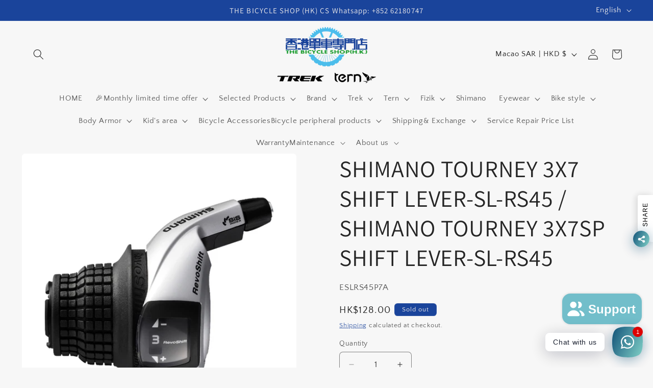

--- FILE ---
content_type: text/html; charset=utf-8
request_url: https://bicycleshophk.com/en-mo/products/copy-of-shimano-tourney-8-sl-rs45-r-shimano-tourney-3x8sp-shift-lever-right-sl-rs45-r
body_size: 47069
content:
<!doctype html>
<html class="js" lang="en">
  <head>
    <meta charset="utf-8">
    <meta http-equiv="X-UA-Compatible" content="IE=edge">
    <meta name="viewport" content="width=device-width,initial-scale=1">
    <meta name="theme-color" content="">
    <link rel="canonical" href="https://bicycleshophk.com/en-mo/products/copy-of-shimano-tourney-8-sl-rs45-r-shimano-tourney-3x8sp-shift-lever-right-sl-rs45-r"><link rel="icon" type="image/png" href="//bicycleshophk.com/cdn/shop/files/png_58a3a362-2587-4db2-bea8-908b26910f17.png?crop=center&height=32&v=1697776412&width=32"><link rel="preconnect" href="https://fonts.shopifycdn.com" crossorigin><title>
      SHIMANO TOURNEY 3X7 SHIFT LEVER-SL-RS45 / SHIMANO TOURNEY 3X7SP SHIFT 
 &ndash; THE BICYCLE SHOP （H.K.) </title>

    

    

<meta property="og:site_name" content="THE BICYCLE SHOP （H.K.) ">
<meta property="og:url" content="https://bicycleshophk.com/en-mo/products/copy-of-shimano-tourney-8-sl-rs45-r-shimano-tourney-3x8sp-shift-lever-right-sl-rs45-r">
<meta property="og:title" content="SHIMANO TOURNEY 3X7 SHIFT LEVER-SL-RS45 / SHIMANO TOURNEY 3X7SP SHIFT ">
<meta property="og:type" content="product">
<meta property="og:description" content="香港單車專門店 The Bicycle Shop H.K
主要銷售TREK、BONTRAGER、TERN、SHIMANO、MKS、GIRO 、FIZIK、TOPEAK、CATEYE、BELL、CHRIS KING、THOMSON＆SCHWALBE等產品，同時亦搜羅各大單車品牌產品，確保你可以找到最適合自己的單車產品。單車類型包括：公路單車、山地單車、兒童單車、摺車等。"><meta property="og:image" content="http://bicycleshophk.com/cdn/shop/products/P-SL-RS45-L_BC13Nd0555_750_750.jpg?v=1740993658">
  <meta property="og:image:secure_url" content="https://bicycleshophk.com/cdn/shop/products/P-SL-RS45-L_BC13Nd0555_750_750.jpg?v=1740993658">
  <meta property="og:image:width" content="750">
  <meta property="og:image:height" content="750"><meta property="og:price:amount" content="128.00">
  <meta property="og:price:currency" content="HKD"><meta name="twitter:card" content="summary_large_image">
<meta name="twitter:title" content="SHIMANO TOURNEY 3X7 SHIFT LEVER-SL-RS45 / SHIMANO TOURNEY 3X7SP SHIFT ">
<meta name="twitter:description" content="香港單車專門店 The Bicycle Shop H.K
主要銷售TREK、BONTRAGER、TERN、SHIMANO、MKS、GIRO 、FIZIK、TOPEAK、CATEYE、BELL、CHRIS KING、THOMSON＆SCHWALBE等產品，同時亦搜羅各大單車品牌產品，確保你可以找到最適合自己的單車產品。單車類型包括：公路單車、山地單車、兒童單車、摺車等。">


    <script src="//bicycleshophk.com/cdn/shop/t/9/assets/constants.js?v=132983761750457495441762423523" defer="defer"></script>
    <script src="//bicycleshophk.com/cdn/shop/t/9/assets/pubsub.js?v=25310214064522200911762423556" defer="defer"></script>
    <script src="//bicycleshophk.com/cdn/shop/t/9/assets/global.js?v=7301445359237545521762423525" defer="defer"></script>
    <script src="//bicycleshophk.com/cdn/shop/t/9/assets/details-disclosure.js?v=13653116266235556501762423524" defer="defer"></script>
    <script src="//bicycleshophk.com/cdn/shop/t/9/assets/details-modal.js?v=25581673532751508451762423524" defer="defer"></script>
    <script src="//bicycleshophk.com/cdn/shop/t/9/assets/search-form.js?v=133129549252120666541762423559" defer="defer"></script><script>window.performance && window.performance.mark && window.performance.mark('shopify.content_for_header.start');</script><meta name="google-site-verification" content="a6vj-tJqw_vzY9cwMBX6lLO7zbDApqAOvQ0xWoKOR3E">
<meta id="shopify-digital-wallet" name="shopify-digital-wallet" content="/57003835562/digital_wallets/dialog">
<meta name="shopify-checkout-api-token" content="339eaf01844c36d82024bb0a0dc08e27">
<link rel="alternate" hreflang="x-default" href="https://bicycleshophk.com/products/copy-of-shimano-tourney-8-sl-rs45-r-shimano-tourney-3x8sp-shift-lever-right-sl-rs45-r">
<link rel="alternate" hreflang="zh-Hant" href="https://bicycleshophk.com/products/copy-of-shimano-tourney-8-sl-rs45-r-shimano-tourney-3x8sp-shift-lever-right-sl-rs45-r">
<link rel="alternate" hreflang="en" href="https://bicycleshophk.com/en/products/copy-of-shimano-tourney-8-sl-rs45-r-shimano-tourney-3x8sp-shift-lever-right-sl-rs45-r">
<link rel="alternate" hreflang="zh-Hant-MO" href="https://bicycleshophk.com/zh-mo/products/copy-of-shimano-tourney-8-sl-rs45-r-shimano-tourney-3x8sp-shift-lever-right-sl-rs45-r">
<link rel="alternate" hreflang="en-MO" href="https://bicycleshophk.com/en-mo/products/copy-of-shimano-tourney-8-sl-rs45-r-shimano-tourney-3x8sp-shift-lever-right-sl-rs45-r">
<link rel="alternate" hreflang="zh-Hant-HK" href="https://bicycleshophk.com/products/copy-of-shimano-tourney-8-sl-rs45-r-shimano-tourney-3x8sp-shift-lever-right-sl-rs45-r">
<link rel="alternate" type="application/json+oembed" href="https://bicycleshophk.com/en-mo/products/copy-of-shimano-tourney-8-sl-rs45-r-shimano-tourney-3x8sp-shift-lever-right-sl-rs45-r.oembed">
<script async="async" src="/checkouts/internal/preloads.js?locale=en-MO"></script>
<link rel="preconnect" href="https://shop.app" crossorigin="anonymous">
<script async="async" src="https://shop.app/checkouts/internal/preloads.js?locale=en-MO&shop_id=57003835562" crossorigin="anonymous"></script>
<script id="apple-pay-shop-capabilities" type="application/json">{"shopId":57003835562,"countryCode":"HK","currencyCode":"HKD","merchantCapabilities":["supports3DS"],"merchantId":"gid:\/\/shopify\/Shop\/57003835562","merchantName":"THE BICYCLE SHOP （H.K.) ","requiredBillingContactFields":["postalAddress","email","phone"],"requiredShippingContactFields":["postalAddress","email","phone"],"shippingType":"shipping","supportedNetworks":["visa","masterCard","amex"],"total":{"type":"pending","label":"THE BICYCLE SHOP （H.K.) ","amount":"1.00"},"shopifyPaymentsEnabled":true,"supportsSubscriptions":true}</script>
<script id="shopify-features" type="application/json">{"accessToken":"339eaf01844c36d82024bb0a0dc08e27","betas":["rich-media-storefront-analytics"],"domain":"bicycleshophk.com","predictiveSearch":false,"shopId":57003835562,"locale":"en"}</script>
<script>var Shopify = Shopify || {};
Shopify.shop = "thebicycleshophk.myshopify.com";
Shopify.locale = "en";
Shopify.currency = {"active":"HKD","rate":"1.0"};
Shopify.country = "MO";
Shopify.theme = {"name":"已更新 2025 的副本","id":141376913578,"schema_name":"Craft","schema_version":"15.4.0","theme_store_id":1368,"role":"main"};
Shopify.theme.handle = "null";
Shopify.theme.style = {"id":null,"handle":null};
Shopify.cdnHost = "bicycleshophk.com/cdn";
Shopify.routes = Shopify.routes || {};
Shopify.routes.root = "/en-mo/";</script>
<script type="module">!function(o){(o.Shopify=o.Shopify||{}).modules=!0}(window);</script>
<script>!function(o){function n(){var o=[];function n(){o.push(Array.prototype.slice.apply(arguments))}return n.q=o,n}var t=o.Shopify=o.Shopify||{};t.loadFeatures=n(),t.autoloadFeatures=n()}(window);</script>
<script>
  window.ShopifyPay = window.ShopifyPay || {};
  window.ShopifyPay.apiHost = "shop.app\/pay";
  window.ShopifyPay.redirectState = null;
</script>
<script id="shop-js-analytics" type="application/json">{"pageType":"product"}</script>
<script defer="defer" async type="module" src="//bicycleshophk.com/cdn/shopifycloud/shop-js/modules/v2/client.init-shop-cart-sync_CG-L-Qzi.en.esm.js"></script>
<script defer="defer" async type="module" src="//bicycleshophk.com/cdn/shopifycloud/shop-js/modules/v2/chunk.common_B8yXDTDb.esm.js"></script>
<script type="module">
  await import("//bicycleshophk.com/cdn/shopifycloud/shop-js/modules/v2/client.init-shop-cart-sync_CG-L-Qzi.en.esm.js");
await import("//bicycleshophk.com/cdn/shopifycloud/shop-js/modules/v2/chunk.common_B8yXDTDb.esm.js");

  window.Shopify.SignInWithShop?.initShopCartSync?.({"fedCMEnabled":true,"windoidEnabled":true});

</script>
<script>
  window.Shopify = window.Shopify || {};
  if (!window.Shopify.featureAssets) window.Shopify.featureAssets = {};
  window.Shopify.featureAssets['shop-js'] = {"shop-cart-sync":["modules/v2/client.shop-cart-sync_C7TtgCZT.en.esm.js","modules/v2/chunk.common_B8yXDTDb.esm.js"],"shop-button":["modules/v2/client.shop-button_aOcg-RjH.en.esm.js","modules/v2/chunk.common_B8yXDTDb.esm.js"],"init-shop-email-lookup-coordinator":["modules/v2/client.init-shop-email-lookup-coordinator_D-37GF_a.en.esm.js","modules/v2/chunk.common_B8yXDTDb.esm.js"],"init-fed-cm":["modules/v2/client.init-fed-cm_DGh7x7ZX.en.esm.js","modules/v2/chunk.common_B8yXDTDb.esm.js"],"init-windoid":["modules/v2/client.init-windoid_C5PxDKWE.en.esm.js","modules/v2/chunk.common_B8yXDTDb.esm.js"],"shop-toast-manager":["modules/v2/client.shop-toast-manager_BmSBWum3.en.esm.js","modules/v2/chunk.common_B8yXDTDb.esm.js"],"shop-cash-offers":["modules/v2/client.shop-cash-offers_DkchToOx.en.esm.js","modules/v2/chunk.common_B8yXDTDb.esm.js","modules/v2/chunk.modal_dvVUSHam.esm.js"],"init-shop-cart-sync":["modules/v2/client.init-shop-cart-sync_CG-L-Qzi.en.esm.js","modules/v2/chunk.common_B8yXDTDb.esm.js"],"avatar":["modules/v2/client.avatar_BTnouDA3.en.esm.js"],"shop-login-button":["modules/v2/client.shop-login-button_DrVPCwAQ.en.esm.js","modules/v2/chunk.common_B8yXDTDb.esm.js","modules/v2/chunk.modal_dvVUSHam.esm.js"],"pay-button":["modules/v2/client.pay-button_Cw45D1uM.en.esm.js","modules/v2/chunk.common_B8yXDTDb.esm.js"],"init-customer-accounts":["modules/v2/client.init-customer-accounts_BNYsaOzg.en.esm.js","modules/v2/client.shop-login-button_DrVPCwAQ.en.esm.js","modules/v2/chunk.common_B8yXDTDb.esm.js","modules/v2/chunk.modal_dvVUSHam.esm.js"],"checkout-modal":["modules/v2/client.checkout-modal_NoX7b1qq.en.esm.js","modules/v2/chunk.common_B8yXDTDb.esm.js","modules/v2/chunk.modal_dvVUSHam.esm.js"],"init-customer-accounts-sign-up":["modules/v2/client.init-customer-accounts-sign-up_pIEGEpjr.en.esm.js","modules/v2/client.shop-login-button_DrVPCwAQ.en.esm.js","modules/v2/chunk.common_B8yXDTDb.esm.js","modules/v2/chunk.modal_dvVUSHam.esm.js"],"init-shop-for-new-customer-accounts":["modules/v2/client.init-shop-for-new-customer-accounts_BIu2e6le.en.esm.js","modules/v2/client.shop-login-button_DrVPCwAQ.en.esm.js","modules/v2/chunk.common_B8yXDTDb.esm.js","modules/v2/chunk.modal_dvVUSHam.esm.js"],"shop-follow-button":["modules/v2/client.shop-follow-button_B6YY9G4U.en.esm.js","modules/v2/chunk.common_B8yXDTDb.esm.js","modules/v2/chunk.modal_dvVUSHam.esm.js"],"lead-capture":["modules/v2/client.lead-capture_o2hOda6W.en.esm.js","modules/v2/chunk.common_B8yXDTDb.esm.js","modules/v2/chunk.modal_dvVUSHam.esm.js"],"shop-login":["modules/v2/client.shop-login_DA8-MZ-E.en.esm.js","modules/v2/chunk.common_B8yXDTDb.esm.js","modules/v2/chunk.modal_dvVUSHam.esm.js"],"payment-terms":["modules/v2/client.payment-terms_BFsudFhJ.en.esm.js","modules/v2/chunk.common_B8yXDTDb.esm.js","modules/v2/chunk.modal_dvVUSHam.esm.js"]};
</script>
<script>(function() {
  var isLoaded = false;
  function asyncLoad() {
    if (isLoaded) return;
    isLoaded = true;
    var urls = ["https:\/\/d5zu2f4xvqanl.cloudfront.net\/42\/fe\/loader_2.js?shop=thebicycleshophk.myshopify.com"];
    for (var i = 0; i < urls.length; i++) {
      var s = document.createElement('script');
      s.type = 'text/javascript';
      s.async = true;
      s.src = urls[i];
      var x = document.getElementsByTagName('script')[0];
      x.parentNode.insertBefore(s, x);
    }
  };
  if(window.attachEvent) {
    window.attachEvent('onload', asyncLoad);
  } else {
    window.addEventListener('load', asyncLoad, false);
  }
})();</script>
<script id="__st">var __st={"a":57003835562,"offset":28800,"reqid":"9d649f71-9496-4e4f-aa41-8f4d920d2aea-1767995130","pageurl":"bicycleshophk.com\/en-mo\/products\/copy-of-shimano-tourney-8-sl-rs45-r-shimano-tourney-3x8sp-shift-lever-right-sl-rs45-r","u":"d53f07af26d4","p":"product","rtyp":"product","rid":7323565457578};</script>
<script>window.ShopifyPaypalV4VisibilityTracking = true;</script>
<script id="captcha-bootstrap">!function(){'use strict';const t='contact',e='account',n='new_comment',o=[[t,t],['blogs',n],['comments',n],[t,'customer']],c=[[e,'customer_login'],[e,'guest_login'],[e,'recover_customer_password'],[e,'create_customer']],r=t=>t.map((([t,e])=>`form[action*='/${t}']:not([data-nocaptcha='true']) input[name='form_type'][value='${e}']`)).join(','),a=t=>()=>t?[...document.querySelectorAll(t)].map((t=>t.form)):[];function s(){const t=[...o],e=r(t);return a(e)}const i='password',u='form_key',d=['recaptcha-v3-token','g-recaptcha-response','h-captcha-response',i],f=()=>{try{return window.sessionStorage}catch{return}},m='__shopify_v',_=t=>t.elements[u];function p(t,e,n=!1){try{const o=window.sessionStorage,c=JSON.parse(o.getItem(e)),{data:r}=function(t){const{data:e,action:n}=t;return t[m]||n?{data:e,action:n}:{data:t,action:n}}(c);for(const[e,n]of Object.entries(r))t.elements[e]&&(t.elements[e].value=n);n&&o.removeItem(e)}catch(o){console.error('form repopulation failed',{error:o})}}const l='form_type',E='cptcha';function T(t){t.dataset[E]=!0}const w=window,h=w.document,L='Shopify',v='ce_forms',y='captcha';let A=!1;((t,e)=>{const n=(g='f06e6c50-85a8-45c8-87d0-21a2b65856fe',I='https://cdn.shopify.com/shopifycloud/storefront-forms-hcaptcha/ce_storefront_forms_captcha_hcaptcha.v1.5.2.iife.js',D={infoText:'Protected by hCaptcha',privacyText:'Privacy',termsText:'Terms'},(t,e,n)=>{const o=w[L][v],c=o.bindForm;if(c)return c(t,g,e,D).then(n);var r;o.q.push([[t,g,e,D],n]),r=I,A||(h.body.append(Object.assign(h.createElement('script'),{id:'captcha-provider',async:!0,src:r})),A=!0)});var g,I,D;w[L]=w[L]||{},w[L][v]=w[L][v]||{},w[L][v].q=[],w[L][y]=w[L][y]||{},w[L][y].protect=function(t,e){n(t,void 0,e),T(t)},Object.freeze(w[L][y]),function(t,e,n,w,h,L){const[v,y,A,g]=function(t,e,n){const i=e?o:[],u=t?c:[],d=[...i,...u],f=r(d),m=r(i),_=r(d.filter((([t,e])=>n.includes(e))));return[a(f),a(m),a(_),s()]}(w,h,L),I=t=>{const e=t.target;return e instanceof HTMLFormElement?e:e&&e.form},D=t=>v().includes(t);t.addEventListener('submit',(t=>{const e=I(t);if(!e)return;const n=D(e)&&!e.dataset.hcaptchaBound&&!e.dataset.recaptchaBound,o=_(e),c=g().includes(e)&&(!o||!o.value);(n||c)&&t.preventDefault(),c&&!n&&(function(t){try{if(!f())return;!function(t){const e=f();if(!e)return;const n=_(t);if(!n)return;const o=n.value;o&&e.removeItem(o)}(t);const e=Array.from(Array(32),(()=>Math.random().toString(36)[2])).join('');!function(t,e){_(t)||t.append(Object.assign(document.createElement('input'),{type:'hidden',name:u})),t.elements[u].value=e}(t,e),function(t,e){const n=f();if(!n)return;const o=[...t.querySelectorAll(`input[type='${i}']`)].map((({name:t})=>t)),c=[...d,...o],r={};for(const[a,s]of new FormData(t).entries())c.includes(a)||(r[a]=s);n.setItem(e,JSON.stringify({[m]:1,action:t.action,data:r}))}(t,e)}catch(e){console.error('failed to persist form',e)}}(e),e.submit())}));const S=(t,e)=>{t&&!t.dataset[E]&&(n(t,e.some((e=>e===t))),T(t))};for(const o of['focusin','change'])t.addEventListener(o,(t=>{const e=I(t);D(e)&&S(e,y())}));const B=e.get('form_key'),M=e.get(l),P=B&&M;t.addEventListener('DOMContentLoaded',(()=>{const t=y();if(P)for(const e of t)e.elements[l].value===M&&p(e,B);[...new Set([...A(),...v().filter((t=>'true'===t.dataset.shopifyCaptcha))])].forEach((e=>S(e,t)))}))}(h,new URLSearchParams(w.location.search),n,t,e,['guest_login'])})(!0,!0)}();</script>
<script integrity="sha256-4kQ18oKyAcykRKYeNunJcIwy7WH5gtpwJnB7kiuLZ1E=" data-source-attribution="shopify.loadfeatures" defer="defer" src="//bicycleshophk.com/cdn/shopifycloud/storefront/assets/storefront/load_feature-a0a9edcb.js" crossorigin="anonymous"></script>
<script crossorigin="anonymous" defer="defer" src="//bicycleshophk.com/cdn/shopifycloud/storefront/assets/shopify_pay/storefront-65b4c6d7.js?v=20250812"></script>
<script data-source-attribution="shopify.dynamic_checkout.dynamic.init">var Shopify=Shopify||{};Shopify.PaymentButton=Shopify.PaymentButton||{isStorefrontPortableWallets:!0,init:function(){window.Shopify.PaymentButton.init=function(){};var t=document.createElement("script");t.src="https://bicycleshophk.com/cdn/shopifycloud/portable-wallets/latest/portable-wallets.en.js",t.type="module",document.head.appendChild(t)}};
</script>
<script data-source-attribution="shopify.dynamic_checkout.buyer_consent">
  function portableWalletsHideBuyerConsent(e){var t=document.getElementById("shopify-buyer-consent"),n=document.getElementById("shopify-subscription-policy-button");t&&n&&(t.classList.add("hidden"),t.setAttribute("aria-hidden","true"),n.removeEventListener("click",e))}function portableWalletsShowBuyerConsent(e){var t=document.getElementById("shopify-buyer-consent"),n=document.getElementById("shopify-subscription-policy-button");t&&n&&(t.classList.remove("hidden"),t.removeAttribute("aria-hidden"),n.addEventListener("click",e))}window.Shopify?.PaymentButton&&(window.Shopify.PaymentButton.hideBuyerConsent=portableWalletsHideBuyerConsent,window.Shopify.PaymentButton.showBuyerConsent=portableWalletsShowBuyerConsent);
</script>
<script>
  function portableWalletsCleanup(e){e&&e.src&&console.error("Failed to load portable wallets script "+e.src);var t=document.querySelectorAll("shopify-accelerated-checkout .shopify-payment-button__skeleton, shopify-accelerated-checkout-cart .wallet-cart-button__skeleton"),e=document.getElementById("shopify-buyer-consent");for(let e=0;e<t.length;e++)t[e].remove();e&&e.remove()}function portableWalletsNotLoadedAsModule(e){e instanceof ErrorEvent&&"string"==typeof e.message&&e.message.includes("import.meta")&&"string"==typeof e.filename&&e.filename.includes("portable-wallets")&&(window.removeEventListener("error",portableWalletsNotLoadedAsModule),window.Shopify.PaymentButton.failedToLoad=e,"loading"===document.readyState?document.addEventListener("DOMContentLoaded",window.Shopify.PaymentButton.init):window.Shopify.PaymentButton.init())}window.addEventListener("error",portableWalletsNotLoadedAsModule);
</script>

<script type="module" src="https://bicycleshophk.com/cdn/shopifycloud/portable-wallets/latest/portable-wallets.en.js" onError="portableWalletsCleanup(this)" crossorigin="anonymous"></script>
<script nomodule>
  document.addEventListener("DOMContentLoaded", portableWalletsCleanup);
</script>

<link id="shopify-accelerated-checkout-styles" rel="stylesheet" media="screen" href="https://bicycleshophk.com/cdn/shopifycloud/portable-wallets/latest/accelerated-checkout-backwards-compat.css" crossorigin="anonymous">
<style id="shopify-accelerated-checkout-cart">
        #shopify-buyer-consent {
  margin-top: 1em;
  display: inline-block;
  width: 100%;
}

#shopify-buyer-consent.hidden {
  display: none;
}

#shopify-subscription-policy-button {
  background: none;
  border: none;
  padding: 0;
  text-decoration: underline;
  font-size: inherit;
  cursor: pointer;
}

#shopify-subscription-policy-button::before {
  box-shadow: none;
}

      </style>
<script id="sections-script" data-sections="header" defer="defer" src="//bicycleshophk.com/cdn/shop/t/9/compiled_assets/scripts.js?3074"></script>
<script>window.performance && window.performance.mark && window.performance.mark('shopify.content_for_header.end');</script>


    <style data-shopify>
      @font-face {
  font-family: "Quattrocento Sans";
  font-weight: 400;
  font-style: normal;
  font-display: swap;
  src: url("//bicycleshophk.com/cdn/fonts/quattrocento_sans/quattrocentosans_n4.ce5e9bf514e68f53bdd875976847cf755c702eaa.woff2") format("woff2"),
       url("//bicycleshophk.com/cdn/fonts/quattrocento_sans/quattrocentosans_n4.44bbfb57d228eb8bb083d1f98e7d96e16137abce.woff") format("woff");
}

      @font-face {
  font-family: "Quattrocento Sans";
  font-weight: 700;
  font-style: normal;
  font-display: swap;
  src: url("//bicycleshophk.com/cdn/fonts/quattrocento_sans/quattrocentosans_n7.bdda9092621b2e3b4284b12e8f0c092969b176c1.woff2") format("woff2"),
       url("//bicycleshophk.com/cdn/fonts/quattrocento_sans/quattrocentosans_n7.3f8ab2a91343269966c4aa4831bcd588e7ce07b9.woff") format("woff");
}

      @font-face {
  font-family: "Quattrocento Sans";
  font-weight: 400;
  font-style: italic;
  font-display: swap;
  src: url("//bicycleshophk.com/cdn/fonts/quattrocento_sans/quattrocentosans_i4.4f70b1e78f59fa1468e3436ab863ff0bf71e71bb.woff2") format("woff2"),
       url("//bicycleshophk.com/cdn/fonts/quattrocento_sans/quattrocentosans_i4.b695efef5d957af404945574b7239740f79b899f.woff") format("woff");
}

      @font-face {
  font-family: "Quattrocento Sans";
  font-weight: 700;
  font-style: italic;
  font-display: swap;
  src: url("//bicycleshophk.com/cdn/fonts/quattrocento_sans/quattrocentosans_i7.49d754c8032546c24062cf385f8660abbb11ef1e.woff2") format("woff2"),
       url("//bicycleshophk.com/cdn/fonts/quattrocento_sans/quattrocentosans_i7.567b0b818999022d5a9ccb99542d8ff8cdb497df.woff") format("woff");
}

      @font-face {
  font-family: Assistant;
  font-weight: 400;
  font-style: normal;
  font-display: swap;
  src: url("//bicycleshophk.com/cdn/fonts/assistant/assistant_n4.9120912a469cad1cc292572851508ca49d12e768.woff2") format("woff2"),
       url("//bicycleshophk.com/cdn/fonts/assistant/assistant_n4.6e9875ce64e0fefcd3f4446b7ec9036b3ddd2985.woff") format("woff");
}


      
        :root,
        .color-background-1 {
          --color-background: 247,247,247;
        
          --gradient-background: #f7f7f7;
        

        

        --color-foreground: 37,37,37;
        --color-background-contrast: 183,183,183;
        --color-shadow: 37,37,37;
        --color-button: 26,68,155;
        --color-button-text: 255,255,255;
        --color-secondary-button: 247,247,247;
        --color-secondary-button-text: 26,68,155;
        --color-link: 26,68,155;
        --color-badge-foreground: 37,37,37;
        --color-badge-background: 247,247,247;
        --color-badge-border: 37,37,37;
        --payment-terms-background-color: rgb(247 247 247);
      }
      
        
        .color-background-2 {
          --color-background: 247,247,247;
        
          --gradient-background: #f7f7f7;
        

        

        --color-foreground: 37,37,37;
        --color-background-contrast: 183,183,183;
        --color-shadow: 37,37,37;
        --color-button: 37,37,37;
        --color-button-text: 255,255,255;
        --color-secondary-button: 247,247,247;
        --color-secondary-button-text: 37,37,37;
        --color-link: 37,37,37;
        --color-badge-foreground: 37,37,37;
        --color-badge-background: 247,247,247;
        --color-badge-border: 37,37,37;
        --payment-terms-background-color: rgb(247 247 247);
      }
      
        
        .color-inverse {
          --color-background: 110,110,110;
        
          --gradient-background: #6e6e6e;
        

        

        --color-foreground: 239,236,236;
        --color-background-contrast: 46,46,46;
        --color-shadow: 37,37,37;
        --color-button: 239,236,236;
        --color-button-text: 37,37,37;
        --color-secondary-button: 110,110,110;
        --color-secondary-button-text: 239,236,236;
        --color-link: 239,236,236;
        --color-badge-foreground: 239,236,236;
        --color-badge-background: 110,110,110;
        --color-badge-border: 239,236,236;
        --payment-terms-background-color: rgb(110 110 110);
      }
      
        
        .color-accent-1 {
          --color-background: 26,68,155;
        
          --gradient-background: #1a449b;
        

        

        --color-foreground: 239,236,236;
        --color-background-contrast: 8,20,46;
        --color-shadow: 39,162,57;
        --color-button: 239,236,236;
        --color-button-text: 26,68,155;
        --color-secondary-button: 26,68,155;
        --color-secondary-button-text: 239,236,236;
        --color-link: 239,236,236;
        --color-badge-foreground: 239,236,236;
        --color-badge-background: 26,68,155;
        --color-badge-border: 239,236,236;
        --payment-terms-background-color: rgb(26 68 155);
      }
      
        
        .color-accent-2 {
          --color-background: 48,48,48;
        
          --gradient-background: #303030;
        

        

        --color-foreground: 239,236,236;
        --color-background-contrast: 61,61,61;
        --color-shadow: 37,37,37;
        --color-button: 239,236,236;
        --color-button-text: 110,110,110;
        --color-secondary-button: 48,48,48;
        --color-secondary-button-text: 239,236,236;
        --color-link: 239,236,236;
        --color-badge-foreground: 239,236,236;
        --color-badge-background: 48,48,48;
        --color-badge-border: 239,236,236;
        --payment-terms-background-color: rgb(48 48 48);
      }
      
        
        .color-scheme-e0a6a78d-ce5b-46d0-85e3-8ca83fc36e63 {
          --color-background: 247,247,247;
        
          --gradient-background: #f7f7f7;
        

        

        --color-foreground: 216,136,18;
        --color-background-contrast: 183,183,183;
        --color-shadow: 37,37,37;
        --color-button: 229,220,26;
        --color-button-text: 255,255,255;
        --color-secondary-button: 247,247,247;
        --color-secondary-button-text: 215,28,44;
        --color-link: 215,28,44;
        --color-badge-foreground: 216,136,18;
        --color-badge-background: 247,247,247;
        --color-badge-border: 216,136,18;
        --payment-terms-background-color: rgb(247 247 247);
      }
      
        
        .color-scheme-241a32f4-c55f-47ad-8978-d56a626fb189 {
          --color-background: 185,27,27;
        
          --gradient-background: #b91b1b;
        

        

        --color-foreground: 255,255,255;
        --color-background-contrast: 74,11,11;
        --color-shadow: 37,37,37;
        --color-button: 185,27,27;
        --color-button-text: 255,255,255;
        --color-secondary-button: 185,27,27;
        --color-secondary-button-text: 185,27,27;
        --color-link: 185,27,27;
        --color-badge-foreground: 255,255,255;
        --color-badge-background: 185,27,27;
        --color-badge-border: 255,255,255;
        --payment-terms-background-color: rgb(185 27 27);
      }
      
        
        .color-scheme-d243e6d6-1d9f-4c4a-bc54-5026992f70e2 {
          --color-background: 24,24,24;
        
          --gradient-background: #181818;
        

        

        --color-foreground: 37,37,37;
        --color-background-contrast: 152,152,152;
        --color-shadow: 37,37,37;
        --color-button: 26,68,155;
        --color-button-text: 255,255,255;
        --color-secondary-button: 24,24,24;
        --color-secondary-button-text: 26,68,155;
        --color-link: 26,68,155;
        --color-badge-foreground: 37,37,37;
        --color-badge-background: 24,24,24;
        --color-badge-border: 37,37,37;
        --payment-terms-background-color: rgb(24 24 24);
      }
      

      body, .color-background-1, .color-background-2, .color-inverse, .color-accent-1, .color-accent-2, .color-scheme-e0a6a78d-ce5b-46d0-85e3-8ca83fc36e63, .color-scheme-241a32f4-c55f-47ad-8978-d56a626fb189, .color-scheme-d243e6d6-1d9f-4c4a-bc54-5026992f70e2 {
        color: rgba(var(--color-foreground), 0.75);
        background-color: rgb(var(--color-background));
      }

      :root {
        --font-body-family: "Quattrocento Sans", sans-serif;
        --font-body-style: normal;
        --font-body-weight: 400;
        --font-body-weight-bold: 700;

        --font-heading-family: Assistant, sans-serif;
        --font-heading-style: normal;
        --font-heading-weight: 400;

        --font-body-scale: 1.05;
        --font-heading-scale: 1.0952380952380953;

        --media-padding: px;
        --media-border-opacity: 0.1;
        --media-border-width: 0px;
        --media-radius: 6px;
        --media-shadow-opacity: 0.0;
        --media-shadow-horizontal-offset: 0px;
        --media-shadow-vertical-offset: -2px;
        --media-shadow-blur-radius: 5px;
        --media-shadow-visible: 0;

        --page-width: 160rem;
        --page-width-margin: 0rem;

        --product-card-image-padding: 0.0rem;
        --product-card-corner-radius: 0.6rem;
        --product-card-text-alignment: left;
        --product-card-border-width: 0.1rem;
        --product-card-border-opacity: 0.1;
        --product-card-shadow-opacity: 0.0;
        --product-card-shadow-visible: 0;
        --product-card-shadow-horizontal-offset: 0.0rem;
        --product-card-shadow-vertical-offset: 0.4rem;
        --product-card-shadow-blur-radius: 0.5rem;

        --collection-card-image-padding: 0.0rem;
        --collection-card-corner-radius: 0.6rem;
        --collection-card-text-alignment: left;
        --collection-card-border-width: 0.1rem;
        --collection-card-border-opacity: 0.1;
        --collection-card-shadow-opacity: 0.0;
        --collection-card-shadow-visible: 0;
        --collection-card-shadow-horizontal-offset: 0.0rem;
        --collection-card-shadow-vertical-offset: 0.4rem;
        --collection-card-shadow-blur-radius: 0.5rem;

        --blog-card-image-padding: 0.0rem;
        --blog-card-corner-radius: 0.6rem;
        --blog-card-text-alignment: left;
        --blog-card-border-width: 0.1rem;
        --blog-card-border-opacity: 0.1;
        --blog-card-shadow-opacity: 0.0;
        --blog-card-shadow-visible: 0;
        --blog-card-shadow-horizontal-offset: 0.0rem;
        --blog-card-shadow-vertical-offset: 0.4rem;
        --blog-card-shadow-blur-radius: 0.5rem;

        --badge-corner-radius: 0.6rem;

        --popup-border-width: 1px;
        --popup-border-opacity: 0.5;
        --popup-corner-radius: 6px;
        --popup-shadow-opacity: 0.0;
        --popup-shadow-horizontal-offset: 0px;
        --popup-shadow-vertical-offset: 4px;
        --popup-shadow-blur-radius: 5px;

        --drawer-border-width: 1px;
        --drawer-border-opacity: 0.1;
        --drawer-shadow-opacity: 0.0;
        --drawer-shadow-horizontal-offset: 0px;
        --drawer-shadow-vertical-offset: 4px;
        --drawer-shadow-blur-radius: 5px;

        --spacing-sections-desktop: 0px;
        --spacing-sections-mobile: 0px;

        --grid-desktop-vertical-spacing: 20px;
        --grid-desktop-horizontal-spacing: 20px;
        --grid-mobile-vertical-spacing: 10px;
        --grid-mobile-horizontal-spacing: 10px;

        --text-boxes-border-opacity: 0.1;
        --text-boxes-border-width: 0px;
        --text-boxes-radius: 6px;
        --text-boxes-shadow-opacity: 0.0;
        --text-boxes-shadow-visible: 0;
        --text-boxes-shadow-horizontal-offset: 0px;
        --text-boxes-shadow-vertical-offset: 4px;
        --text-boxes-shadow-blur-radius: 5px;

        --buttons-radius: 10px;
        --buttons-radius-outset: 12px;
        --buttons-border-width: 2px;
        --buttons-border-opacity: 0.65;
        --buttons-shadow-opacity: 0.0;
        --buttons-shadow-visible: 0;
        --buttons-shadow-horizontal-offset: 0px;
        --buttons-shadow-vertical-offset: 4px;
        --buttons-shadow-blur-radius: 5px;
        --buttons-border-offset: 0.3px;

        --inputs-radius: 6px;
        --inputs-border-width: 1px;
        --inputs-border-opacity: 0.55;
        --inputs-shadow-opacity: 0.0;
        --inputs-shadow-horizontal-offset: 0px;
        --inputs-margin-offset: 0px;
        --inputs-shadow-vertical-offset: 4px;
        --inputs-shadow-blur-radius: 5px;
        --inputs-radius-outset: 7px;

        --variant-pills-radius: 40px;
        --variant-pills-border-width: 1px;
        --variant-pills-border-opacity: 0.55;
        --variant-pills-shadow-opacity: 0.0;
        --variant-pills-shadow-horizontal-offset: 0px;
        --variant-pills-shadow-vertical-offset: 4px;
        --variant-pills-shadow-blur-radius: 5px;
      }

      *,
      *::before,
      *::after {
        box-sizing: inherit;
      }

      html {
        box-sizing: border-box;
        font-size: calc(var(--font-body-scale) * 62.5%);
        height: 100%;
      }

      body {
        display: grid;
        grid-template-rows: auto auto 1fr auto;
        grid-template-columns: 100%;
        min-height: 100%;
        margin: 0;
        font-size: 1.5rem;
        letter-spacing: 0.06rem;
        line-height: calc(1 + 0.8 / var(--font-body-scale));
        font-family: var(--font-body-family);
        font-style: var(--font-body-style);
        font-weight: var(--font-body-weight);
      }

      @media screen and (min-width: 750px) {
        body {
          font-size: 1.6rem;
        }
      }
    </style>

    <link href="//bicycleshophk.com/cdn/shop/t/9/assets/base.css?v=159841507637079171801762423509" rel="stylesheet" type="text/css" media="all" />
    <link rel="stylesheet" href="//bicycleshophk.com/cdn/shop/t/9/assets/component-cart-items.css?v=13033300910818915211762423512" media="print" onload="this.media='all'">
      <link rel="preload" as="font" href="//bicycleshophk.com/cdn/fonts/quattrocento_sans/quattrocentosans_n4.ce5e9bf514e68f53bdd875976847cf755c702eaa.woff2" type="font/woff2" crossorigin>
      

      <link rel="preload" as="font" href="//bicycleshophk.com/cdn/fonts/assistant/assistant_n4.9120912a469cad1cc292572851508ca49d12e768.woff2" type="font/woff2" crossorigin>
      
<link href="//bicycleshophk.com/cdn/shop/t/9/assets/component-localization-form.css?v=170315343355214948141762423516" rel="stylesheet" type="text/css" media="all" />
      <script src="//bicycleshophk.com/cdn/shop/t/9/assets/localization-form.js?v=144176611646395275351762423551" defer="defer"></script><link
        rel="stylesheet"
        href="//bicycleshophk.com/cdn/shop/t/9/assets/component-predictive-search.css?v=118923337488134913561762423518"
        media="print"
        onload="this.media='all'"
      ><script>
      if (Shopify.designMode) {
        document.documentElement.classList.add('shopify-design-mode');
      }
    </script>
  <!-- BEGIN app block: shopify://apps/adroll-advertising-marketing/blocks/adroll-pixel/c60853ed-1adb-4359-83ae-4ed43ed0b559 -->
  <!-- AdRoll Customer: not found -->





<!-- END app block --><!-- BEGIN app block: shopify://apps/rt-social-chat-live-chat/blocks/app-embed/9baee9b7-6929-47af-9935-05bcdc376396 --><script>
  window.roarJs = window.roarJs || {};
  roarJs.WhatsAppConfig = {
    metafields: {
      shop: "thebicycleshophk.myshopify.com",
      settings: {"enabled":"1","block_order":["1492096252560"],"blocks":{"1492096252560":{"disabled":"0","type":"whatsapp","number":"62180747","whatsapp_web":"0","name":"The Bicycle Shop HK","label":"Support","avatar":"0","avatar_url":"https:\/\/www.gravatar.com\/avatar","online":"1","timezone":"America\/New_York","sunday":{"enabled":"1","range":"480,1050"},"monday":{"enabled":"1","range":"480,1050"},"tuesday":{"enabled":"1","range":"480,1050"},"wednesday":{"enabled":"1","range":"480,1050"},"thursday":{"enabled":"1","range":"480,1050"},"friday":{"enabled":"1","range":"480,1050"},"saturday":{"enabled":"1","range":"480,1050"},"offline":"I will be back soon","chat":{"enabled":"1","greeting":"可以留言給我們查詢內容\r\n我們會儘快回覆您☺️🙏THANK YOU ."},"message":"","page_url":"0"}},"param":{"newtab":"0","offline_disabled":"0","offline_message":"1","greeting":{"enabled":"0","message":"The Bicycle Shop H.K.香港單車專門店","delay":"5"},"pending":{"enabled":"1","number":"1","color":"#ffffff","background":"#dd0000"},"position":{"value":"right","bottom":"20","left":"20","right":"20"},"cta_type":"all"},"mobile":{"enabled":"1","position":{"value":"inherit","bottom":"20","left":"20","right":"20"}},"style":{"gradient":"preset","pattern":"17","custom":{"color":"#ffffff","background":"#47c1bf"},"icon":"10","rounded":"0"},"share":{"block_order":["facebook","twitter","whatsapp"],"blocks":{"facebook":{"type":"facebook","label":"Share on Facebook"},"twitter":{"type":"twitter","label":"Share on Twitter"},"whatsapp":{"type":"whatsapp","label":"Share on Whatsapp"}},"param":{"enabled":"1","position":"right"},"mobile":{"enabled":"1","position":"right"},"style":{"color":"#000000","background":"#ffffff"},"texts":{"button":"Share","message":"Check this out, it's so cool!"}},"charge":false,"onetime":false,"track_url":"https:\/\/haloroar.com\/app\/whatsapp\/tracking","texts":{"title":"Hi there 👋","description":"Welcome to Social Chat and Share. Ask us anything 🎉","note":"We typically reply within a few minutes","button":"Chat with us","placeholder":"Send a message…","emoji_search":"Search emoji…","emoji_frequently":"Frequently used","emoji_people":"People","emoji_nature":"Nature","emoji_objects":"Objects","emoji_places":"Places","emoji_symbols":"Symbols","emoji_not_found":"No emoji could be found"},"only1":"true"},
      moneyFormat: "${{amount}}"
    }
  }
</script>

<script src="https://cdn.shopify.com/extensions/019a1460-f72e-7cbc-becc-90116917fae9/rt-whats-app-chat-live-chat-2/assets/whatsapp.js" defer></script>


<!-- END app block --><!-- BEGIN app block: shopify://apps/selly-promotion-pricing/blocks/app-embed-block/351afe80-738d-4417-9b66-e345ff249052 --><script>window.nfecShopVersion = '1767992425';window.nfecJsVersion = '449674';window.nfecCVersion = 70921</script> <!-- For special customization -->
<script class="productInfox" type="text/info" data-id="7323565457578" data-tag="" data-ava="false" data-vars="" data-cols="340411580586,334644019370,"></script>
<script id="tdf_pxrscript" class="tdf_script5" data-c="/fe\/loader_2.js">
Shopify = window.Shopify || {};
Shopify.shop = Shopify.shop || 'thebicycleshophk.myshopify.com';
Shopify.SMCPP = {};Shopify.SMCPP = {"id":23230480554,"t":"pd","c":1};Shopify.SMCPP.cer = '7.796350';
</script>
<script src="https://d5zu2f4xvqanl.cloudfront.net/42/fe/loader_2.js?shop=thebicycleshophk.myshopify.com" async data-cookieconsent="ignore"></script>
<script>
!function(t){var e=function(e){var n,a;(n=t.createElement("script")).type="text/javascript",n.async=!0,n.src=e,(a=t.getElementsByTagName("script")[0]).parentNode.insertBefore(n,a)};setTimeout(function(){window.tdfInited||(window.altcdn=1,e("https://cdn.shopify.com/s/files/1/0013/1642/1703/t/1/assets/loader_2.js?shop=thebicycleshophk.myshopify.com&v=45"))},2689)}(document);
</script>
<!-- END app block --><link href="https://cdn.shopify.com/extensions/019a1460-f72e-7cbc-becc-90116917fae9/rt-whats-app-chat-live-chat-2/assets/whatsapp.css" rel="stylesheet" type="text/css" media="all">
<script src="https://cdn.shopify.com/extensions/019b8cfd-ad75-760b-95ce-1a7ba1ac6a05/tms-prod-146/assets/tms-translator.min.js" type="text/javascript" defer="defer"></script>
<script src="https://cdn.shopify.com/extensions/7bc9bb47-adfa-4267-963e-cadee5096caf/inbox-1252/assets/inbox-chat-loader.js" type="text/javascript" defer="defer"></script>
<link href="https://monorail-edge.shopifysvc.com" rel="dns-prefetch">
<script>(function(){if ("sendBeacon" in navigator && "performance" in window) {try {var session_token_from_headers = performance.getEntriesByType('navigation')[0].serverTiming.find(x => x.name == '_s').description;} catch {var session_token_from_headers = undefined;}var session_cookie_matches = document.cookie.match(/_shopify_s=([^;]*)/);var session_token_from_cookie = session_cookie_matches && session_cookie_matches.length === 2 ? session_cookie_matches[1] : "";var session_token = session_token_from_headers || session_token_from_cookie || "";function handle_abandonment_event(e) {var entries = performance.getEntries().filter(function(entry) {return /monorail-edge.shopifysvc.com/.test(entry.name);});if (!window.abandonment_tracked && entries.length === 0) {window.abandonment_tracked = true;var currentMs = Date.now();var navigation_start = performance.timing.navigationStart;var payload = {shop_id: 57003835562,url: window.location.href,navigation_start,duration: currentMs - navigation_start,session_token,page_type: "product"};window.navigator.sendBeacon("https://monorail-edge.shopifysvc.com/v1/produce", JSON.stringify({schema_id: "online_store_buyer_site_abandonment/1.1",payload: payload,metadata: {event_created_at_ms: currentMs,event_sent_at_ms: currentMs}}));}}window.addEventListener('pagehide', handle_abandonment_event);}}());</script>
<script id="web-pixels-manager-setup">(function e(e,d,r,n,o){if(void 0===o&&(o={}),!Boolean(null===(a=null===(i=window.Shopify)||void 0===i?void 0:i.analytics)||void 0===a?void 0:a.replayQueue)){var i,a;window.Shopify=window.Shopify||{};var t=window.Shopify;t.analytics=t.analytics||{};var s=t.analytics;s.replayQueue=[],s.publish=function(e,d,r){return s.replayQueue.push([e,d,r]),!0};try{self.performance.mark("wpm:start")}catch(e){}var l=function(){var e={modern:/Edge?\/(1{2}[4-9]|1[2-9]\d|[2-9]\d{2}|\d{4,})\.\d+(\.\d+|)|Firefox\/(1{2}[4-9]|1[2-9]\d|[2-9]\d{2}|\d{4,})\.\d+(\.\d+|)|Chrom(ium|e)\/(9{2}|\d{3,})\.\d+(\.\d+|)|(Maci|X1{2}).+ Version\/(15\.\d+|(1[6-9]|[2-9]\d|\d{3,})\.\d+)([,.]\d+|)( \(\w+\)|)( Mobile\/\w+|) Safari\/|Chrome.+OPR\/(9{2}|\d{3,})\.\d+\.\d+|(CPU[ +]OS|iPhone[ +]OS|CPU[ +]iPhone|CPU IPhone OS|CPU iPad OS)[ +]+(15[._]\d+|(1[6-9]|[2-9]\d|\d{3,})[._]\d+)([._]\d+|)|Android:?[ /-](13[3-9]|1[4-9]\d|[2-9]\d{2}|\d{4,})(\.\d+|)(\.\d+|)|Android.+Firefox\/(13[5-9]|1[4-9]\d|[2-9]\d{2}|\d{4,})\.\d+(\.\d+|)|Android.+Chrom(ium|e)\/(13[3-9]|1[4-9]\d|[2-9]\d{2}|\d{4,})\.\d+(\.\d+|)|SamsungBrowser\/([2-9]\d|\d{3,})\.\d+/,legacy:/Edge?\/(1[6-9]|[2-9]\d|\d{3,})\.\d+(\.\d+|)|Firefox\/(5[4-9]|[6-9]\d|\d{3,})\.\d+(\.\d+|)|Chrom(ium|e)\/(5[1-9]|[6-9]\d|\d{3,})\.\d+(\.\d+|)([\d.]+$|.*Safari\/(?![\d.]+ Edge\/[\d.]+$))|(Maci|X1{2}).+ Version\/(10\.\d+|(1[1-9]|[2-9]\d|\d{3,})\.\d+)([,.]\d+|)( \(\w+\)|)( Mobile\/\w+|) Safari\/|Chrome.+OPR\/(3[89]|[4-9]\d|\d{3,})\.\d+\.\d+|(CPU[ +]OS|iPhone[ +]OS|CPU[ +]iPhone|CPU IPhone OS|CPU iPad OS)[ +]+(10[._]\d+|(1[1-9]|[2-9]\d|\d{3,})[._]\d+)([._]\d+|)|Android:?[ /-](13[3-9]|1[4-9]\d|[2-9]\d{2}|\d{4,})(\.\d+|)(\.\d+|)|Mobile Safari.+OPR\/([89]\d|\d{3,})\.\d+\.\d+|Android.+Firefox\/(13[5-9]|1[4-9]\d|[2-9]\d{2}|\d{4,})\.\d+(\.\d+|)|Android.+Chrom(ium|e)\/(13[3-9]|1[4-9]\d|[2-9]\d{2}|\d{4,})\.\d+(\.\d+|)|Android.+(UC? ?Browser|UCWEB|U3)[ /]?(15\.([5-9]|\d{2,})|(1[6-9]|[2-9]\d|\d{3,})\.\d+)\.\d+|SamsungBrowser\/(5\.\d+|([6-9]|\d{2,})\.\d+)|Android.+MQ{2}Browser\/(14(\.(9|\d{2,})|)|(1[5-9]|[2-9]\d|\d{3,})(\.\d+|))(\.\d+|)|K[Aa][Ii]OS\/(3\.\d+|([4-9]|\d{2,})\.\d+)(\.\d+|)/},d=e.modern,r=e.legacy,n=navigator.userAgent;return n.match(d)?"modern":n.match(r)?"legacy":"unknown"}(),u="modern"===l?"modern":"legacy",c=(null!=n?n:{modern:"",legacy:""})[u],f=function(e){return[e.baseUrl,"/wpm","/b",e.hashVersion,"modern"===e.buildTarget?"m":"l",".js"].join("")}({baseUrl:d,hashVersion:r,buildTarget:u}),m=function(e){var d=e.version,r=e.bundleTarget,n=e.surface,o=e.pageUrl,i=e.monorailEndpoint;return{emit:function(e){var a=e.status,t=e.errorMsg,s=(new Date).getTime(),l=JSON.stringify({metadata:{event_sent_at_ms:s},events:[{schema_id:"web_pixels_manager_load/3.1",payload:{version:d,bundle_target:r,page_url:o,status:a,surface:n,error_msg:t},metadata:{event_created_at_ms:s}}]});if(!i)return console&&console.warn&&console.warn("[Web Pixels Manager] No Monorail endpoint provided, skipping logging."),!1;try{return self.navigator.sendBeacon.bind(self.navigator)(i,l)}catch(e){}var u=new XMLHttpRequest;try{return u.open("POST",i,!0),u.setRequestHeader("Content-Type","text/plain"),u.send(l),!0}catch(e){return console&&console.warn&&console.warn("[Web Pixels Manager] Got an unhandled error while logging to Monorail."),!1}}}}({version:r,bundleTarget:l,surface:e.surface,pageUrl:self.location.href,monorailEndpoint:e.monorailEndpoint});try{o.browserTarget=l,function(e){var d=e.src,r=e.async,n=void 0===r||r,o=e.onload,i=e.onerror,a=e.sri,t=e.scriptDataAttributes,s=void 0===t?{}:t,l=document.createElement("script"),u=document.querySelector("head"),c=document.querySelector("body");if(l.async=n,l.src=d,a&&(l.integrity=a,l.crossOrigin="anonymous"),s)for(var f in s)if(Object.prototype.hasOwnProperty.call(s,f))try{l.dataset[f]=s[f]}catch(e){}if(o&&l.addEventListener("load",o),i&&l.addEventListener("error",i),u)u.appendChild(l);else{if(!c)throw new Error("Did not find a head or body element to append the script");c.appendChild(l)}}({src:f,async:!0,onload:function(){if(!function(){var e,d;return Boolean(null===(d=null===(e=window.Shopify)||void 0===e?void 0:e.analytics)||void 0===d?void 0:d.initialized)}()){var d=window.webPixelsManager.init(e)||void 0;if(d){var r=window.Shopify.analytics;r.replayQueue.forEach((function(e){var r=e[0],n=e[1],o=e[2];d.publishCustomEvent(r,n,o)})),r.replayQueue=[],r.publish=d.publishCustomEvent,r.visitor=d.visitor,r.initialized=!0}}},onerror:function(){return m.emit({status:"failed",errorMsg:"".concat(f," has failed to load")})},sri:function(e){var d=/^sha384-[A-Za-z0-9+/=]+$/;return"string"==typeof e&&d.test(e)}(c)?c:"",scriptDataAttributes:o}),m.emit({status:"loading"})}catch(e){m.emit({status:"failed",errorMsg:(null==e?void 0:e.message)||"Unknown error"})}}})({shopId: 57003835562,storefrontBaseUrl: "https://bicycleshophk.com",extensionsBaseUrl: "https://extensions.shopifycdn.com/cdn/shopifycloud/web-pixels-manager",monorailEndpoint: "https://monorail-edge.shopifysvc.com/unstable/produce_batch",surface: "storefront-renderer",enabledBetaFlags: ["2dca8a86","a0d5f9d2"],webPixelsConfigList: [{"id":"357925034","configuration":"{\"config\":\"{\\\"google_tag_ids\\\":[\\\"G-FQK1EM95FZ\\\",\\\"GT-K4ZWKDJ\\\",\\\"AW-755457451\\\"],\\\"target_country\\\":\\\"HK\\\",\\\"gtag_events\\\":[{\\\"type\\\":\\\"begin_checkout\\\",\\\"action_label\\\":[\\\"G-FQK1EM95FZ\\\",\\\"AW-755457451\\\"]},{\\\"type\\\":\\\"search\\\",\\\"action_label\\\":[\\\"G-FQK1EM95FZ\\\",\\\"AW-755457451\\\"]},{\\\"type\\\":\\\"view_item\\\",\\\"action_label\\\":[\\\"G-FQK1EM95FZ\\\",\\\"MC-WFF3F5GLPS\\\",\\\"AW-755457451\\\"]},{\\\"type\\\":\\\"purchase\\\",\\\"action_label\\\":[\\\"G-FQK1EM95FZ\\\",\\\"MC-WFF3F5GLPS\\\",\\\"AW-755457451\\\/SklyCPKD188bEKu7negC\\\",\\\"AW-755457451\\\"]},{\\\"type\\\":\\\"page_view\\\",\\\"action_label\\\":[\\\"G-FQK1EM95FZ\\\",\\\"MC-WFF3F5GLPS\\\",\\\"AW-755457451\\\/1jwdCJ7qp9AbEKu7negC\\\",\\\"AW-755457451\\\"]},{\\\"type\\\":\\\"add_payment_info\\\",\\\"action_label\\\":[\\\"G-FQK1EM95FZ\\\",\\\"AW-755457451\\\"]},{\\\"type\\\":\\\"add_to_cart\\\",\\\"action_label\\\":[\\\"G-FQK1EM95FZ\\\",\\\"AW-755457451\\\/ANhACM65mNAbEKu7negC\\\",\\\"AW-755457451\\\"]}],\\\"enable_monitoring_mode\\\":false}\"}","eventPayloadVersion":"v1","runtimeContext":"OPEN","scriptVersion":"b2a88bafab3e21179ed38636efcd8a93","type":"APP","apiClientId":1780363,"privacyPurposes":[],"dataSharingAdjustments":{"protectedCustomerApprovalScopes":["read_customer_address","read_customer_email","read_customer_name","read_customer_personal_data","read_customer_phone"]}},{"id":"189661354","configuration":"{\"pixel_id\":\"326569689035526\",\"pixel_type\":\"facebook_pixel\",\"metaapp_system_user_token\":\"-\"}","eventPayloadVersion":"v1","runtimeContext":"OPEN","scriptVersion":"ca16bc87fe92b6042fbaa3acc2fbdaa6","type":"APP","apiClientId":2329312,"privacyPurposes":["ANALYTICS","MARKETING","SALE_OF_DATA"],"dataSharingAdjustments":{"protectedCustomerApprovalScopes":["read_customer_address","read_customer_email","read_customer_name","read_customer_personal_data","read_customer_phone"]}},{"id":"shopify-app-pixel","configuration":"{}","eventPayloadVersion":"v1","runtimeContext":"STRICT","scriptVersion":"0450","apiClientId":"shopify-pixel","type":"APP","privacyPurposes":["ANALYTICS","MARKETING"]},{"id":"shopify-custom-pixel","eventPayloadVersion":"v1","runtimeContext":"LAX","scriptVersion":"0450","apiClientId":"shopify-pixel","type":"CUSTOM","privacyPurposes":["ANALYTICS","MARKETING"]}],isMerchantRequest: false,initData: {"shop":{"name":"THE BICYCLE SHOP （H.K.) ","paymentSettings":{"currencyCode":"HKD"},"myshopifyDomain":"thebicycleshophk.myshopify.com","countryCode":"HK","storefrontUrl":"https:\/\/bicycleshophk.com\/en-mo"},"customer":null,"cart":null,"checkout":null,"productVariants":[{"price":{"amount":128.0,"currencyCode":"HKD"},"product":{"title":"SHIMANO TOURNEY 3X7 SHIFT LEVER-SL-RS45 \/ SHIMANO TOURNEY 3X7SP SHIFT LEVER-SL-RS45","vendor":"Shimano","id":"7323565457578","untranslatedTitle":"SHIMANO TOURNEY 3X7 SHIFT LEVER-SL-RS45 \/ SHIMANO TOURNEY 3X7SP SHIFT LEVER-SL-RS45","url":"\/en-mo\/products\/copy-of-shimano-tourney-8-sl-rs45-r-shimano-tourney-3x8sp-shift-lever-right-sl-rs45-r","type":"Lever"},"id":"42801398481066","image":{"src":"\/\/bicycleshophk.com\/cdn\/shop\/products\/P-SL-RS45-L_BC13Nd0555_750_750.jpg?v=1740993658"},"sku":"ESLRS45P7A","title":"Default Title","untranslatedTitle":"Default Title"}],"purchasingCompany":null},},"https://bicycleshophk.com/cdn","7cecd0b6w90c54c6cpe92089d5m57a67346",{"modern":"","legacy":""},{"shopId":"57003835562","storefrontBaseUrl":"https:\/\/bicycleshophk.com","extensionBaseUrl":"https:\/\/extensions.shopifycdn.com\/cdn\/shopifycloud\/web-pixels-manager","surface":"storefront-renderer","enabledBetaFlags":"[\"2dca8a86\", \"a0d5f9d2\"]","isMerchantRequest":"false","hashVersion":"7cecd0b6w90c54c6cpe92089d5m57a67346","publish":"custom","events":"[[\"page_viewed\",{}],[\"product_viewed\",{\"productVariant\":{\"price\":{\"amount\":128.0,\"currencyCode\":\"HKD\"},\"product\":{\"title\":\"SHIMANO TOURNEY 3X7 SHIFT LEVER-SL-RS45 \/ SHIMANO TOURNEY 3X7SP SHIFT LEVER-SL-RS45\",\"vendor\":\"Shimano\",\"id\":\"7323565457578\",\"untranslatedTitle\":\"SHIMANO TOURNEY 3X7 SHIFT LEVER-SL-RS45 \/ SHIMANO TOURNEY 3X7SP SHIFT LEVER-SL-RS45\",\"url\":\"\/en-mo\/products\/copy-of-shimano-tourney-8-sl-rs45-r-shimano-tourney-3x8sp-shift-lever-right-sl-rs45-r\",\"type\":\"Lever\"},\"id\":\"42801398481066\",\"image\":{\"src\":\"\/\/bicycleshophk.com\/cdn\/shop\/products\/P-SL-RS45-L_BC13Nd0555_750_750.jpg?v=1740993658\"},\"sku\":\"ESLRS45P7A\",\"title\":\"Default Title\",\"untranslatedTitle\":\"Default Title\"}}]]"});</script><script>
  window.ShopifyAnalytics = window.ShopifyAnalytics || {};
  window.ShopifyAnalytics.meta = window.ShopifyAnalytics.meta || {};
  window.ShopifyAnalytics.meta.currency = 'HKD';
  var meta = {"product":{"id":7323565457578,"gid":"gid:\/\/shopify\/Product\/7323565457578","vendor":"Shimano","type":"Lever","handle":"copy-of-shimano-tourney-8-sl-rs45-r-shimano-tourney-3x8sp-shift-lever-right-sl-rs45-r","variants":[{"id":42801398481066,"price":12800,"name":"SHIMANO TOURNEY 3X7 SHIFT LEVER-SL-RS45 \/ SHIMANO TOURNEY 3X7SP SHIFT LEVER-SL-RS45","public_title":null,"sku":"ESLRS45P7A"}],"remote":false},"page":{"pageType":"product","resourceType":"product","resourceId":7323565457578,"requestId":"9d649f71-9496-4e4f-aa41-8f4d920d2aea-1767995130"}};
  for (var attr in meta) {
    window.ShopifyAnalytics.meta[attr] = meta[attr];
  }
</script>
<script class="analytics">
  (function () {
    var customDocumentWrite = function(content) {
      var jquery = null;

      if (window.jQuery) {
        jquery = window.jQuery;
      } else if (window.Checkout && window.Checkout.$) {
        jquery = window.Checkout.$;
      }

      if (jquery) {
        jquery('body').append(content);
      }
    };

    var hasLoggedConversion = function(token) {
      if (token) {
        return document.cookie.indexOf('loggedConversion=' + token) !== -1;
      }
      return false;
    }

    var setCookieIfConversion = function(token) {
      if (token) {
        var twoMonthsFromNow = new Date(Date.now());
        twoMonthsFromNow.setMonth(twoMonthsFromNow.getMonth() + 2);

        document.cookie = 'loggedConversion=' + token + '; expires=' + twoMonthsFromNow;
      }
    }

    var trekkie = window.ShopifyAnalytics.lib = window.trekkie = window.trekkie || [];
    if (trekkie.integrations) {
      return;
    }
    trekkie.methods = [
      'identify',
      'page',
      'ready',
      'track',
      'trackForm',
      'trackLink'
    ];
    trekkie.factory = function(method) {
      return function() {
        var args = Array.prototype.slice.call(arguments);
        args.unshift(method);
        trekkie.push(args);
        return trekkie;
      };
    };
    for (var i = 0; i < trekkie.methods.length; i++) {
      var key = trekkie.methods[i];
      trekkie[key] = trekkie.factory(key);
    }
    trekkie.load = function(config) {
      trekkie.config = config || {};
      trekkie.config.initialDocumentCookie = document.cookie;
      var first = document.getElementsByTagName('script')[0];
      var script = document.createElement('script');
      script.type = 'text/javascript';
      script.onerror = function(e) {
        var scriptFallback = document.createElement('script');
        scriptFallback.type = 'text/javascript';
        scriptFallback.onerror = function(error) {
                var Monorail = {
      produce: function produce(monorailDomain, schemaId, payload) {
        var currentMs = new Date().getTime();
        var event = {
          schema_id: schemaId,
          payload: payload,
          metadata: {
            event_created_at_ms: currentMs,
            event_sent_at_ms: currentMs
          }
        };
        return Monorail.sendRequest("https://" + monorailDomain + "/v1/produce", JSON.stringify(event));
      },
      sendRequest: function sendRequest(endpointUrl, payload) {
        // Try the sendBeacon API
        if (window && window.navigator && typeof window.navigator.sendBeacon === 'function' && typeof window.Blob === 'function' && !Monorail.isIos12()) {
          var blobData = new window.Blob([payload], {
            type: 'text/plain'
          });

          if (window.navigator.sendBeacon(endpointUrl, blobData)) {
            return true;
          } // sendBeacon was not successful

        } // XHR beacon

        var xhr = new XMLHttpRequest();

        try {
          xhr.open('POST', endpointUrl);
          xhr.setRequestHeader('Content-Type', 'text/plain');
          xhr.send(payload);
        } catch (e) {
          console.log(e);
        }

        return false;
      },
      isIos12: function isIos12() {
        return window.navigator.userAgent.lastIndexOf('iPhone; CPU iPhone OS 12_') !== -1 || window.navigator.userAgent.lastIndexOf('iPad; CPU OS 12_') !== -1;
      }
    };
    Monorail.produce('monorail-edge.shopifysvc.com',
      'trekkie_storefront_load_errors/1.1',
      {shop_id: 57003835562,
      theme_id: 141376913578,
      app_name: "storefront",
      context_url: window.location.href,
      source_url: "//bicycleshophk.com/cdn/s/trekkie.storefront.05c509f133afcfb9f2a8aef7ef881fd109f9b92e.min.js"});

        };
        scriptFallback.async = true;
        scriptFallback.src = '//bicycleshophk.com/cdn/s/trekkie.storefront.05c509f133afcfb9f2a8aef7ef881fd109f9b92e.min.js';
        first.parentNode.insertBefore(scriptFallback, first);
      };
      script.async = true;
      script.src = '//bicycleshophk.com/cdn/s/trekkie.storefront.05c509f133afcfb9f2a8aef7ef881fd109f9b92e.min.js';
      first.parentNode.insertBefore(script, first);
    };
    trekkie.load(
      {"Trekkie":{"appName":"storefront","development":false,"defaultAttributes":{"shopId":57003835562,"isMerchantRequest":null,"themeId":141376913578,"themeCityHash":"16508172477012395067","contentLanguage":"en","currency":"HKD","eventMetadataId":"178f333b-c32b-4dd6-a5de-e1d834680789"},"isServerSideCookieWritingEnabled":true,"monorailRegion":"shop_domain","enabledBetaFlags":["65f19447"]},"Session Attribution":{},"S2S":{"facebookCapiEnabled":true,"source":"trekkie-storefront-renderer","apiClientId":580111}}
    );

    var loaded = false;
    trekkie.ready(function() {
      if (loaded) return;
      loaded = true;

      window.ShopifyAnalytics.lib = window.trekkie;

      var originalDocumentWrite = document.write;
      document.write = customDocumentWrite;
      try { window.ShopifyAnalytics.merchantGoogleAnalytics.call(this); } catch(error) {};
      document.write = originalDocumentWrite;

      window.ShopifyAnalytics.lib.page(null,{"pageType":"product","resourceType":"product","resourceId":7323565457578,"requestId":"9d649f71-9496-4e4f-aa41-8f4d920d2aea-1767995130","shopifyEmitted":true});

      var match = window.location.pathname.match(/checkouts\/(.+)\/(thank_you|post_purchase)/)
      var token = match? match[1]: undefined;
      if (!hasLoggedConversion(token)) {
        setCookieIfConversion(token);
        window.ShopifyAnalytics.lib.track("Viewed Product",{"currency":"HKD","variantId":42801398481066,"productId":7323565457578,"productGid":"gid:\/\/shopify\/Product\/7323565457578","name":"SHIMANO TOURNEY 3X7 SHIFT LEVER-SL-RS45 \/ SHIMANO TOURNEY 3X7SP SHIFT LEVER-SL-RS45","price":"128.00","sku":"ESLRS45P7A","brand":"Shimano","variant":null,"category":"Lever","nonInteraction":true,"remote":false},undefined,undefined,{"shopifyEmitted":true});
      window.ShopifyAnalytics.lib.track("monorail:\/\/trekkie_storefront_viewed_product\/1.1",{"currency":"HKD","variantId":42801398481066,"productId":7323565457578,"productGid":"gid:\/\/shopify\/Product\/7323565457578","name":"SHIMANO TOURNEY 3X7 SHIFT LEVER-SL-RS45 \/ SHIMANO TOURNEY 3X7SP SHIFT LEVER-SL-RS45","price":"128.00","sku":"ESLRS45P7A","brand":"Shimano","variant":null,"category":"Lever","nonInteraction":true,"remote":false,"referer":"https:\/\/bicycleshophk.com\/en-mo\/products\/copy-of-shimano-tourney-8-sl-rs45-r-shimano-tourney-3x8sp-shift-lever-right-sl-rs45-r"});
      }
    });


        var eventsListenerScript = document.createElement('script');
        eventsListenerScript.async = true;
        eventsListenerScript.src = "//bicycleshophk.com/cdn/shopifycloud/storefront/assets/shop_events_listener-3da45d37.js";
        document.getElementsByTagName('head')[0].appendChild(eventsListenerScript);

})();</script>
  <script>
  if (!window.ga || (window.ga && typeof window.ga !== 'function')) {
    window.ga = function ga() {
      (window.ga.q = window.ga.q || []).push(arguments);
      if (window.Shopify && window.Shopify.analytics && typeof window.Shopify.analytics.publish === 'function') {
        window.Shopify.analytics.publish("ga_stub_called", {}, {sendTo: "google_osp_migration"});
      }
      console.error("Shopify's Google Analytics stub called with:", Array.from(arguments), "\nSee https://help.shopify.com/manual/promoting-marketing/pixels/pixel-migration#google for more information.");
    };
    if (window.Shopify && window.Shopify.analytics && typeof window.Shopify.analytics.publish === 'function') {
      window.Shopify.analytics.publish("ga_stub_initialized", {}, {sendTo: "google_osp_migration"});
    }
  }
</script>
<script
  defer
  src="https://bicycleshophk.com/cdn/shopifycloud/perf-kit/shopify-perf-kit-3.0.3.min.js"
  data-application="storefront-renderer"
  data-shop-id="57003835562"
  data-render-region="gcp-us-central1"
  data-page-type="product"
  data-theme-instance-id="141376913578"
  data-theme-name="Craft"
  data-theme-version="15.4.0"
  data-monorail-region="shop_domain"
  data-resource-timing-sampling-rate="10"
  data-shs="true"
  data-shs-beacon="true"
  data-shs-export-with-fetch="true"
  data-shs-logs-sample-rate="1"
  data-shs-beacon-endpoint="https://bicycleshophk.com/api/collect"
></script>
</head>

  <body class="gradient animate--hover-3d-lift">
    <a class="skip-to-content-link button visually-hidden" href="#MainContent">
      Skip to content
    </a><!-- BEGIN sections: header-group -->
<div id="shopify-section-sections--17954741813418__announcement-bar" class="shopify-section shopify-section-group-header-group announcement-bar-section"><link href="//bicycleshophk.com/cdn/shop/t/9/assets/component-slideshow.css?v=17933591812325749411762423521" rel="stylesheet" type="text/css" media="all" />
<link href="//bicycleshophk.com/cdn/shop/t/9/assets/component-slider.css?v=14039311878856620671762423521" rel="stylesheet" type="text/css" media="all" />

  <link href="//bicycleshophk.com/cdn/shop/t/9/assets/component-list-social.css?v=35792976012981934991762423516" rel="stylesheet" type="text/css" media="all" />


<div
  class="utility-bar color-accent-1 gradient utility-bar--bottom-border header-localization"
>
  <div class="page-width utility-bar__grid utility-bar__grid--3-col"><div
        class="announcement-bar"
        role="region"
        aria-label="Announcement"
        
      ><p class="announcement-bar__message h5">
            <span>THE BICYCLE SHOP (HK) CS Whatsapp: +852 62180747</span></p></div><div class="localization-wrapper">
<localization-form class="small-hide medium-hide"><form method="post" action="/en-mo/localization" id="AnnouncementLanguageForm" accept-charset="UTF-8" class="localization-form" enctype="multipart/form-data"><input type="hidden" name="form_type" value="localization" /><input type="hidden" name="utf8" value="✓" /><input type="hidden" name="_method" value="put" /><input type="hidden" name="return_to" value="/en-mo/products/copy-of-shimano-tourney-8-sl-rs45-r-shimano-tourney-3x8sp-shift-lever-right-sl-rs45-r" /><div>
              <h2 class="visually-hidden" id="AnnouncementLanguageLabel">Language</h2><div class="disclosure">
  <button
    type="button"
    class="disclosure__button localization-form__select localization-selector link link--text caption-large"
    aria-expanded="false"
    aria-controls="AnnouncementLanguageList"
    aria-describedby="AnnouncementLanguageLabel"
  >
    <span>English</span>
    <svg class="icon icon-caret" viewBox="0 0 10 6"><path fill="currentColor" fill-rule="evenodd" d="M9.354.646a.5.5 0 0 0-.708 0L5 4.293 1.354.646a.5.5 0 0 0-.708.708l4 4a.5.5 0 0 0 .708 0l4-4a.5.5 0 0 0 0-.708" clip-rule="evenodd"/></svg>

  </button>
  <div class="disclosure__list-wrapper language-selector" hidden>
    <ul id="AnnouncementLanguageList" role="list" class="disclosure__list list-unstyled"><li class="disclosure__item" tabindex="-1">
          <a
            class="link link--text disclosure__link caption-large focus-inset"
            href="#"
            hreflang="zh-TW"
            lang="zh-TW"
            
            data-value="zh-TW"
          >
            <span
              
                class="visibility-hidden"
              
            ><svg xmlns="http://www.w3.org/2000/svg" fill="none" class="icon icon-checkmark" viewBox="0 0 12 9"><path fill="currentColor" fill-rule="evenodd" d="M11.35.643a.5.5 0 0 1 .006.707l-6.77 6.886a.5.5 0 0 1-.719-.006L.638 4.845a.5.5 0 1 1 .724-.69l2.872 3.011 6.41-6.517a.5.5 0 0 1 .707-.006z" clip-rule="evenodd"/></svg>
</span>
            <span>
              繁體中文
            </span>
          </a>
        </li><li class="disclosure__item" tabindex="-1">
          <a
            class="link link--text disclosure__link caption-large focus-inset"
            href="#"
            hreflang="en"
            lang="en"
            
              aria-current="true"
            
            data-value="en"
          >
            <span
              
            ><svg xmlns="http://www.w3.org/2000/svg" fill="none" class="icon icon-checkmark" viewBox="0 0 12 9"><path fill="currentColor" fill-rule="evenodd" d="M11.35.643a.5.5 0 0 1 .006.707l-6.77 6.886a.5.5 0 0 1-.719-.006L.638 4.845a.5.5 0 1 1 .724-.69l2.872 3.011 6.41-6.517a.5.5 0 0 1 .707-.006z" clip-rule="evenodd"/></svg>
</span>
            <span>
              English
            </span>
          </a>
        </li></ul>
  </div>
</div>
<input type="hidden" name="locale_code" value="en">
</div></form></localization-form></div>
  </div>
</div>


</div><div id="shopify-section-sections--17954741813418__header" class="shopify-section shopify-section-group-header-group section-header"><link rel="stylesheet" href="//bicycleshophk.com/cdn/shop/t/9/assets/component-list-menu.css?v=151968516119678728991762423515" media="print" onload="this.media='all'">
<link rel="stylesheet" href="//bicycleshophk.com/cdn/shop/t/9/assets/component-search.css?v=165164710990765432851762423520" media="print" onload="this.media='all'">
<link rel="stylesheet" href="//bicycleshophk.com/cdn/shop/t/9/assets/component-menu-drawer.css?v=147478906057189667651762423517" media="print" onload="this.media='all'">
<link
  rel="stylesheet"
  href="//bicycleshophk.com/cdn/shop/t/9/assets/component-cart-notification.css?v=54116361853792938221762423513"
  media="print"
  onload="this.media='all'"
><link rel="stylesheet" href="//bicycleshophk.com/cdn/shop/t/9/assets/component-price.css?v=47596247576480123001762423519" media="print" onload="this.media='all'"><link rel="stylesheet" href="//bicycleshophk.com/cdn/shop/t/9/assets/component-mega-menu.css?v=10110889665867715061762423516" media="print" onload="this.media='all'"><style>
  header-drawer {
    justify-self: start;
    margin-left: -1.2rem;
  }@media screen and (min-width: 990px) {
      header-drawer {
        display: none;
      }
    }.menu-drawer-container {
    display: flex;
  }

  .list-menu {
    list-style: none;
    padding: 0;
    margin: 0;
  }

  .list-menu--inline {
    display: inline-flex;
    flex-wrap: wrap;
  }

  summary.list-menu__item {
    padding-right: 2.7rem;
  }

  .list-menu__item {
    display: flex;
    align-items: center;
    line-height: calc(1 + 0.3 / var(--font-body-scale));
  }

  .list-menu__item--link {
    text-decoration: none;
    padding-bottom: 1rem;
    padding-top: 1rem;
    line-height: calc(1 + 0.8 / var(--font-body-scale));
  }

  @media screen and (min-width: 750px) {
    .list-menu__item--link {
      padding-bottom: 0.5rem;
      padding-top: 0.5rem;
    }
  }
</style><style data-shopify>.header {
    padding: 0px 3rem 0px 3rem;
  }

  .section-header {
    position: sticky; /* This is for fixing a Safari z-index issue. PR #2147 */
    margin-bottom: 0px;
  }

  @media screen and (min-width: 750px) {
    .section-header {
      margin-bottom: 0px;
    }
  }

  @media screen and (min-width: 990px) {
    .header {
      padding-top: 0px;
      padding-bottom: 0px;
    }
  }</style><script src="//bicycleshophk.com/cdn/shop/t/9/assets/cart-notification.js?v=133508293167896966491762423510" defer="defer"></script>

<sticky-header
  
    data-sticky-type="always"
  
  class="header-wrapper color-background-1 gradient"
><header class="header header--top-center header--mobile-center page-width header--has-menu header--has-social header--has-account header--has-localizations">

<header-drawer data-breakpoint="tablet">
  <details id="Details-menu-drawer-container" class="menu-drawer-container">
    <summary
      class="header__icon header__icon--menu header__icon--summary link focus-inset"
      aria-label="Menu"
    >
      <span><svg xmlns="http://www.w3.org/2000/svg" fill="none" class="icon icon-hamburger" viewBox="0 0 18 16"><path fill="currentColor" d="M1 .5a.5.5 0 1 0 0 1h15.71a.5.5 0 0 0 0-1zM.5 8a.5.5 0 0 1 .5-.5h15.71a.5.5 0 0 1 0 1H1A.5.5 0 0 1 .5 8m0 7a.5.5 0 0 1 .5-.5h15.71a.5.5 0 0 1 0 1H1a.5.5 0 0 1-.5-.5"/></svg>
<svg xmlns="http://www.w3.org/2000/svg" fill="none" class="icon icon-close" viewBox="0 0 18 17"><path fill="currentColor" d="M.865 15.978a.5.5 0 0 0 .707.707l7.433-7.431 7.579 7.282a.501.501 0 0 0 .846-.37.5.5 0 0 0-.153-.351L9.712 8.546l7.417-7.416a.5.5 0 1 0-.707-.708L8.991 7.853 1.413.573a.5.5 0 1 0-.693.72l7.563 7.268z"/></svg>
</span>
    </summary>
    <div id="menu-drawer" class="gradient menu-drawer motion-reduce color-background-1">
      <div class="menu-drawer__inner-container">
        <div class="menu-drawer__navigation-container">
          <nav class="menu-drawer__navigation">
            <ul class="menu-drawer__menu has-submenu list-menu" role="list"><li><a
                      id="HeaderDrawer-首頁"
                      href="/en-mo"
                      class="menu-drawer__menu-item list-menu__item link link--text focus-inset"
                      
                    >
                      HOME
                    </a></li><li><details id="Details-menu-drawer-menu-item-2">
                      <summary
                        id="HeaderDrawer-🎉🎉限時優惠"
                        class="menu-drawer__menu-item list-menu__item link link--text focus-inset"
                      >
                        🎉Monthly limited time offer
                        <span class="svg-wrapper"><svg xmlns="http://www.w3.org/2000/svg" fill="none" class="icon icon-arrow" viewBox="0 0 14 10"><path fill="currentColor" fill-rule="evenodd" d="M8.537.808a.5.5 0 0 1 .817-.162l4 4a.5.5 0 0 1 0 .708l-4 4a.5.5 0 1 1-.708-.708L11.793 5.5H1a.5.5 0 0 1 0-1h10.793L8.646 1.354a.5.5 0 0 1-.109-.546" clip-rule="evenodd"/></svg>
</span>
                        <span class="svg-wrapper"><svg class="icon icon-caret" viewBox="0 0 10 6"><path fill="currentColor" fill-rule="evenodd" d="M9.354.646a.5.5 0 0 0-.708 0L5 4.293 1.354.646a.5.5 0 0 0-.708.708l4 4a.5.5 0 0 0 .708 0l4-4a.5.5 0 0 0 0-.708" clip-rule="evenodd"/></svg>
</span>
                      </summary>
                      <div
                        id="link-🎉🎉限時優惠"
                        class="menu-drawer__submenu has-submenu gradient motion-reduce"
                        tabindex="-1"
                      >
                        <div class="menu-drawer__inner-submenu">
                          <button class="menu-drawer__close-button link link--text focus-inset" aria-expanded="true">
                            <span class="svg-wrapper"><svg xmlns="http://www.w3.org/2000/svg" fill="none" class="icon icon-arrow" viewBox="0 0 14 10"><path fill="currentColor" fill-rule="evenodd" d="M8.537.808a.5.5 0 0 1 .817-.162l4 4a.5.5 0 0 1 0 .708l-4 4a.5.5 0 1 1-.708-.708L11.793 5.5H1a.5.5 0 0 1 0-1h10.793L8.646 1.354a.5.5 0 0 1-.109-.546" clip-rule="evenodd"/></svg>
</span>
                            🎉Monthly limited time offer
                          </button>
                          <ul class="menu-drawer__menu list-menu" role="list" tabindex="-1"><li><a
                                    id="HeaderDrawer-🎉🎉限時優惠-最後一部-特價清貨大禮包"
                                    href="/en-mo/collections/%E6%9C%80%E5%BE%8C%E4%B8%80%E9%83%A8-%E7%89%B9%E5%83%B9%E6%B8%85%E8%B2%A8%E5%A4%A7%E7%A6%AE%E5%8C%85"
                                    class="menu-drawer__menu-item link link--text list-menu__item focus-inset"
                                    
                                  >
                                    最後一部！！特價清貨大禮包！
                                  </a></li></ul>
                        </div>
                      </div>
                    </details></li><li><details id="Details-menu-drawer-menu-item-3">
                      <summary
                        id="HeaderDrawer-精選商品"
                        class="menu-drawer__menu-item list-menu__item link link--text focus-inset"
                      >
                        Selected Products
                        <span class="svg-wrapper"><svg xmlns="http://www.w3.org/2000/svg" fill="none" class="icon icon-arrow" viewBox="0 0 14 10"><path fill="currentColor" fill-rule="evenodd" d="M8.537.808a.5.5 0 0 1 .817-.162l4 4a.5.5 0 0 1 0 .708l-4 4a.5.5 0 1 1-.708-.708L11.793 5.5H1a.5.5 0 0 1 0-1h10.793L8.646 1.354a.5.5 0 0 1-.109-.546" clip-rule="evenodd"/></svg>
</span>
                        <span class="svg-wrapper"><svg class="icon icon-caret" viewBox="0 0 10 6"><path fill="currentColor" fill-rule="evenodd" d="M9.354.646a.5.5 0 0 0-.708 0L5 4.293 1.354.646a.5.5 0 0 0-.708.708l4 4a.5.5 0 0 0 .708 0l4-4a.5.5 0 0 0 0-.708" clip-rule="evenodd"/></svg>
</span>
                      </summary>
                      <div
                        id="link-精選商品"
                        class="menu-drawer__submenu has-submenu gradient motion-reduce"
                        tabindex="-1"
                      >
                        <div class="menu-drawer__inner-submenu">
                          <button class="menu-drawer__close-button link link--text focus-inset" aria-expanded="true">
                            <span class="svg-wrapper"><svg xmlns="http://www.w3.org/2000/svg" fill="none" class="icon icon-arrow" viewBox="0 0 14 10"><path fill="currentColor" fill-rule="evenodd" d="M8.537.808a.5.5 0 0 1 .817-.162l4 4a.5.5 0 0 1 0 .708l-4 4a.5.5 0 1 1-.708-.708L11.793 5.5H1a.5.5 0 0 1 0-1h10.793L8.646 1.354a.5.5 0 0 1-.109-.546" clip-rule="evenodd"/></svg>
</span>
                            Selected Products
                          </button>
                          <ul class="menu-drawer__menu list-menu" role="list" tabindex="-1"><li><a
                                    id="HeaderDrawer-精選商品-🔥hexa-go加購優惠🔥"
                                    href="/en-mo/collections/hexa-go%E5%8A%A0%E8%B3%BC%E5%84%AA%E6%83%A0-1"
                                    class="menu-drawer__menu-item link link--text list-menu__item focus-inset"
                                    
                                  >
                                    Hexa.Go Add-on Offer
                                  </a></li><li><a
                                    id="HeaderDrawer-精選商品-pinarello-f-x系列"
                                    href="/en-mo/collections/pinarello-f-x%E7%B3%BB%E5%88%97"
                                    class="menu-drawer__menu-item link link--text list-menu__item focus-inset"
                                    
                                  >
                                    Pinarello F&amp;X
                                  </a></li><li><a
                                    id="HeaderDrawer-精選商品-各款-trek-top-fuel"
                                    href="/en-mo/collections/%E5%90%84%E6%AC%BE-trek-top-fuel-gen-3-%E7%89%B9%E5%83%B9%E5%84%AA%E6%83%A0"
                                    class="menu-drawer__menu-item link link--text list-menu__item focus-inset"
                                    
                                  >
                                    TREK TOP FUEL
                                  </a></li><li><a
                                    id="HeaderDrawer-精選商品-trek-emonda系列-碟刹公路車"
                                    href="/en-mo/collections/trek-emonda-%E7%A2%9F%E5%88%B9%E5%85%AC%E8%B7%AF%E8%BB%8A%E7%89%B9%E5%83%B9%E5%84%AA%E6%83%A0"
                                    class="menu-drawer__menu-item link link--text list-menu__item focus-inset"
                                    
                                  >
                                    TREK EMONDA Series
                                  </a></li><li><a
                                    id="HeaderDrawer-精選商品-trek-supercaliber系列-前後避震車"
                                    href="/en-mo/collections/%E5%90%84%E6%AC%BE-trek-supercaliber-%E7%89%B9%E5%83%B9%E5%84%AA%E6%83%A0"
                                    class="menu-drawer__menu-item link link--text list-menu__item focus-inset"
                                    
                                  >
                                    TREK SUPERCALIBER Series
                                  </a></li></ul>
                        </div>
                      </div>
                    </details></li><li><details id="Details-menu-drawer-menu-item-4">
                      <summary
                        id="HeaderDrawer-品牌"
                        class="menu-drawer__menu-item list-menu__item link link--text focus-inset"
                      >
                        Brand
                        <span class="svg-wrapper"><svg xmlns="http://www.w3.org/2000/svg" fill="none" class="icon icon-arrow" viewBox="0 0 14 10"><path fill="currentColor" fill-rule="evenodd" d="M8.537.808a.5.5 0 0 1 .817-.162l4 4a.5.5 0 0 1 0 .708l-4 4a.5.5 0 1 1-.708-.708L11.793 5.5H1a.5.5 0 0 1 0-1h10.793L8.646 1.354a.5.5 0 0 1-.109-.546" clip-rule="evenodd"/></svg>
</span>
                        <span class="svg-wrapper"><svg class="icon icon-caret" viewBox="0 0 10 6"><path fill="currentColor" fill-rule="evenodd" d="M9.354.646a.5.5 0 0 0-.708 0L5 4.293 1.354.646a.5.5 0 0 0-.708.708l4 4a.5.5 0 0 0 .708 0l4-4a.5.5 0 0 0 0-.708" clip-rule="evenodd"/></svg>
</span>
                      </summary>
                      <div
                        id="link-品牌"
                        class="menu-drawer__submenu has-submenu gradient motion-reduce"
                        tabindex="-1"
                      >
                        <div class="menu-drawer__inner-submenu">
                          <button class="menu-drawer__close-button link link--text focus-inset" aria-expanded="true">
                            <span class="svg-wrapper"><svg xmlns="http://www.w3.org/2000/svg" fill="none" class="icon icon-arrow" viewBox="0 0 14 10"><path fill="currentColor" fill-rule="evenodd" d="M8.537.808a.5.5 0 0 1 .817-.162l4 4a.5.5 0 0 1 0 .708l-4 4a.5.5 0 1 1-.708-.708L11.793 5.5H1a.5.5 0 0 1 0-1h10.793L8.646 1.354a.5.5 0 0 1-.109-.546" clip-rule="evenodd"/></svg>
</span>
                            Brand
                          </button>
                          <ul class="menu-drawer__menu list-menu" role="list" tabindex="-1"><li><a
                                    id="HeaderDrawer-品牌-所有產品"
                                    href="/en-mo/collections/all"
                                    class="menu-drawer__menu-item link link--text list-menu__item focus-inset"
                                    
                                  >
                                    ALL PRODUCT
                                  </a></li><li><details id="Details-menu-drawer-品牌-a">
                                    <summary
                                      id="HeaderDrawer-品牌-a"
                                      class="menu-drawer__menu-item link link--text list-menu__item focus-inset"
                                    >
                                      A
                                      <span class="svg-wrapper"><svg xmlns="http://www.w3.org/2000/svg" fill="none" class="icon icon-arrow" viewBox="0 0 14 10"><path fill="currentColor" fill-rule="evenodd" d="M8.537.808a.5.5 0 0 1 .817-.162l4 4a.5.5 0 0 1 0 .708l-4 4a.5.5 0 1 1-.708-.708L11.793 5.5H1a.5.5 0 0 1 0-1h10.793L8.646 1.354a.5.5 0 0 1-.109-.546" clip-rule="evenodd"/></svg>
</span>
                                      <span class="svg-wrapper"><svg class="icon icon-caret" viewBox="0 0 10 6"><path fill="currentColor" fill-rule="evenodd" d="M9.354.646a.5.5 0 0 0-.708 0L5 4.293 1.354.646a.5.5 0 0 0-.708.708l4 4a.5.5 0 0 0 .708 0l4-4a.5.5 0 0 0 0-.708" clip-rule="evenodd"/></svg>
</span>
                                    </summary>
                                    <div
                                      id="childlink-a"
                                      class="menu-drawer__submenu has-submenu gradient motion-reduce"
                                    >
                                      <button
                                        class="menu-drawer__close-button link link--text focus-inset"
                                        aria-expanded="true"
                                      >
                                        <span class="svg-wrapper"><svg xmlns="http://www.w3.org/2000/svg" fill="none" class="icon icon-arrow" viewBox="0 0 14 10"><path fill="currentColor" fill-rule="evenodd" d="M8.537.808a.5.5 0 0 1 .817-.162l4 4a.5.5 0 0 1 0 .708l-4 4a.5.5 0 1 1-.708-.708L11.793 5.5H1a.5.5 0 0 1 0-1h10.793L8.646 1.354a.5.5 0 0 1-.109-.546" clip-rule="evenodd"/></svg>
</span>
                                        A
                                      </button>
                                      <ul
                                        class="menu-drawer__menu list-menu"
                                        role="list"
                                        tabindex="-1"
                                      ><li>
                                            <a
                                              id="HeaderDrawer-品牌-a-atlas"
                                              href="/en-mo/collections/atlas"
                                              class="menu-drawer__menu-item link link--text list-menu__item focus-inset"
                                              
                                            >
                                              Atlas
                                            </a>
                                          </li><li>
                                            <a
                                              id="HeaderDrawer-品牌-a-ashima"
                                              href="/en-mo/collections/ashima"
                                              class="menu-drawer__menu-item link link--text list-menu__item focus-inset"
                                              
                                            >
                                              ASHIMA
                                            </a>
                                          </li><li>
                                            <a
                                              id="HeaderDrawer-品牌-a-altalist"
                                              href="/en-mo/collections/altalist"
                                              class="menu-drawer__menu-item link link--text list-menu__item focus-inset"
                                              
                                            >
                                              ALTALIST
                                            </a>
                                          </li></ul>
                                    </div>
                                  </details></li><li><details id="Details-menu-drawer-品牌-b">
                                    <summary
                                      id="HeaderDrawer-品牌-b"
                                      class="menu-drawer__menu-item link link--text list-menu__item focus-inset"
                                    >
                                      B
                                      <span class="svg-wrapper"><svg xmlns="http://www.w3.org/2000/svg" fill="none" class="icon icon-arrow" viewBox="0 0 14 10"><path fill="currentColor" fill-rule="evenodd" d="M8.537.808a.5.5 0 0 1 .817-.162l4 4a.5.5 0 0 1 0 .708l-4 4a.5.5 0 1 1-.708-.708L11.793 5.5H1a.5.5 0 0 1 0-1h10.793L8.646 1.354a.5.5 0 0 1-.109-.546" clip-rule="evenodd"/></svg>
</span>
                                      <span class="svg-wrapper"><svg class="icon icon-caret" viewBox="0 0 10 6"><path fill="currentColor" fill-rule="evenodd" d="M9.354.646a.5.5 0 0 0-.708 0L5 4.293 1.354.646a.5.5 0 0 0-.708.708l4 4a.5.5 0 0 0 .708 0l4-4a.5.5 0 0 0 0-.708" clip-rule="evenodd"/></svg>
</span>
                                    </summary>
                                    <div
                                      id="childlink-b"
                                      class="menu-drawer__submenu has-submenu gradient motion-reduce"
                                    >
                                      <button
                                        class="menu-drawer__close-button link link--text focus-inset"
                                        aria-expanded="true"
                                      >
                                        <span class="svg-wrapper"><svg xmlns="http://www.w3.org/2000/svg" fill="none" class="icon icon-arrow" viewBox="0 0 14 10"><path fill="currentColor" fill-rule="evenodd" d="M8.537.808a.5.5 0 0 1 .817-.162l4 4a.5.5 0 0 1 0 .708l-4 4a.5.5 0 1 1-.708-.708L11.793 5.5H1a.5.5 0 0 1 0-1h10.793L8.646 1.354a.5.5 0 0 1-.109-.546" clip-rule="evenodd"/></svg>
</span>
                                        B
                                      </button>
                                      <ul
                                        class="menu-drawer__menu list-menu"
                                        role="list"
                                        tabindex="-1"
                                      ><li>
                                            <a
                                              id="HeaderDrawer-品牌-b-bell"
                                              href="/en-mo/collections/bell-1"
                                              class="menu-drawer__menu-item link link--text list-menu__item focus-inset"
                                              
                                            >
                                              BELL
                                            </a>
                                          </li><li>
                                            <a
                                              id="HeaderDrawer-品牌-b-bontrager"
                                              href="/en-mo/collections/bontrager"
                                              class="menu-drawer__menu-item link link--text list-menu__item focus-inset"
                                              
                                            >
                                              Bontrager
                                            </a>
                                          </li><li>
                                            <a
                                              id="HeaderDrawer-品牌-b-blackburn"
                                              href="/en-mo/collections/blackburn"
                                              class="menu-drawer__menu-item link link--text list-menu__item focus-inset"
                                              
                                            >
                                              BLACKBURN
                                            </a>
                                          </li></ul>
                                    </div>
                                  </details></li><li><details id="Details-menu-drawer-品牌-c">
                                    <summary
                                      id="HeaderDrawer-品牌-c"
                                      class="menu-drawer__menu-item link link--text list-menu__item focus-inset"
                                    >
                                      C
                                      <span class="svg-wrapper"><svg xmlns="http://www.w3.org/2000/svg" fill="none" class="icon icon-arrow" viewBox="0 0 14 10"><path fill="currentColor" fill-rule="evenodd" d="M8.537.808a.5.5 0 0 1 .817-.162l4 4a.5.5 0 0 1 0 .708l-4 4a.5.5 0 1 1-.708-.708L11.793 5.5H1a.5.5 0 0 1 0-1h10.793L8.646 1.354a.5.5 0 0 1-.109-.546" clip-rule="evenodd"/></svg>
</span>
                                      <span class="svg-wrapper"><svg class="icon icon-caret" viewBox="0 0 10 6"><path fill="currentColor" fill-rule="evenodd" d="M9.354.646a.5.5 0 0 0-.708 0L5 4.293 1.354.646a.5.5 0 0 0-.708.708l4 4a.5.5 0 0 0 .708 0l4-4a.5.5 0 0 0 0-.708" clip-rule="evenodd"/></svg>
</span>
                                    </summary>
                                    <div
                                      id="childlink-c"
                                      class="menu-drawer__submenu has-submenu gradient motion-reduce"
                                    >
                                      <button
                                        class="menu-drawer__close-button link link--text focus-inset"
                                        aria-expanded="true"
                                      >
                                        <span class="svg-wrapper"><svg xmlns="http://www.w3.org/2000/svg" fill="none" class="icon icon-arrow" viewBox="0 0 14 10"><path fill="currentColor" fill-rule="evenodd" d="M8.537.808a.5.5 0 0 1 .817-.162l4 4a.5.5 0 0 1 0 .708l-4 4a.5.5 0 1 1-.708-.708L11.793 5.5H1a.5.5 0 0 1 0-1h10.793L8.646 1.354a.5.5 0 0 1-.109-.546" clip-rule="evenodd"/></svg>
</span>
                                        C
                                      </button>
                                      <ul
                                        class="menu-drawer__menu list-menu"
                                        role="list"
                                        tabindex="-1"
                                      ><li>
                                            <a
                                              id="HeaderDrawer-品牌-c-cateye"
                                              href="/en-mo/collections/cateye"
                                              class="menu-drawer__menu-item link link--text list-menu__item focus-inset"
                                              
                                            >
                                              CATEYE
                                            </a>
                                          </li><li>
                                            <a
                                              id="HeaderDrawer-品牌-c-crank-brothers"
                                              href="/en-mo/collections/crank-brothers"
                                              class="menu-drawer__menu-item link link--text list-menu__item focus-inset"
                                              
                                            >
                                              CRANK BROTHERS
                                            </a>
                                          </li><li>
                                            <a
                                              id="HeaderDrawer-品牌-c-chris-king"
                                              href="/en-mo/collections/chris-king"
                                              class="menu-drawer__menu-item link link--text list-menu__item focus-inset"
                                              
                                            >
                                              Chris King
                                            </a>
                                          </li><li>
                                            <a
                                              id="HeaderDrawer-品牌-c-cen"
                                              href="/en-mo/collections/cen"
                                              class="menu-drawer__menu-item link link--text list-menu__item focus-inset"
                                              
                                            >
                                              CEN
                                            </a>
                                          </li><li>
                                            <a
                                              id="HeaderDrawer-品牌-c-cst"
                                              href="/en-mo/collections/cst"
                                              class="menu-drawer__menu-item link link--text list-menu__item focus-inset"
                                              
                                            >
                                              CST
                                            </a>
                                          </li><li>
                                            <a
                                              id="HeaderDrawer-品牌-c-chipmunk"
                                              href="/en-mo/collections/chipmunk"
                                              class="menu-drawer__menu-item link link--text list-menu__item focus-inset"
                                              
                                            >
                                              CHIPMUNK
                                            </a>
                                          </li></ul>
                                    </div>
                                  </details></li><li><details id="Details-menu-drawer-品牌-d">
                                    <summary
                                      id="HeaderDrawer-品牌-d"
                                      class="menu-drawer__menu-item link link--text list-menu__item focus-inset"
                                    >
                                      D
                                      <span class="svg-wrapper"><svg xmlns="http://www.w3.org/2000/svg" fill="none" class="icon icon-arrow" viewBox="0 0 14 10"><path fill="currentColor" fill-rule="evenodd" d="M8.537.808a.5.5 0 0 1 .817-.162l4 4a.5.5 0 0 1 0 .708l-4 4a.5.5 0 1 1-.708-.708L11.793 5.5H1a.5.5 0 0 1 0-1h10.793L8.646 1.354a.5.5 0 0 1-.109-.546" clip-rule="evenodd"/></svg>
</span>
                                      <span class="svg-wrapper"><svg class="icon icon-caret" viewBox="0 0 10 6"><path fill="currentColor" fill-rule="evenodd" d="M9.354.646a.5.5 0 0 0-.708 0L5 4.293 1.354.646a.5.5 0 0 0-.708.708l4 4a.5.5 0 0 0 .708 0l4-4a.5.5 0 0 0 0-.708" clip-rule="evenodd"/></svg>
</span>
                                    </summary>
                                    <div
                                      id="childlink-d"
                                      class="menu-drawer__submenu has-submenu gradient motion-reduce"
                                    >
                                      <button
                                        class="menu-drawer__close-button link link--text focus-inset"
                                        aria-expanded="true"
                                      >
                                        <span class="svg-wrapper"><svg xmlns="http://www.w3.org/2000/svg" fill="none" class="icon icon-arrow" viewBox="0 0 14 10"><path fill="currentColor" fill-rule="evenodd" d="M8.537.808a.5.5 0 0 1 .817-.162l4 4a.5.5 0 0 1 0 .708l-4 4a.5.5 0 1 1-.708-.708L11.793 5.5H1a.5.5 0 0 1 0-1h10.793L8.646 1.354a.5.5 0 0 1-.109-.546" clip-rule="evenodd"/></svg>
</span>
                                        D
                                      </button>
                                      <ul
                                        class="menu-drawer__menu list-menu"
                                        role="list"
                                        tabindex="-1"
                                      ><li>
                                            <a
                                              id="HeaderDrawer-品牌-d-dt-swiss"
                                              href="/en-mo/collections/dt-swiss"
                                              class="menu-drawer__menu-item link link--text list-menu__item focus-inset"
                                              
                                            >
                                              DT SWISS
                                            </a>
                                          </li><li>
                                            <a
                                              id="HeaderDrawer-品牌-d-dynamic"
                                              href="/en-mo/collections/dynamic"
                                              class="menu-drawer__menu-item link link--text list-menu__item focus-inset"
                                              
                                            >
                                              Dynamic
                                            </a>
                                          </li></ul>
                                    </div>
                                  </details></li><li><details id="Details-menu-drawer-品牌-e">
                                    <summary
                                      id="HeaderDrawer-品牌-e"
                                      class="menu-drawer__menu-item link link--text list-menu__item focus-inset"
                                    >
                                      E
                                      <span class="svg-wrapper"><svg xmlns="http://www.w3.org/2000/svg" fill="none" class="icon icon-arrow" viewBox="0 0 14 10"><path fill="currentColor" fill-rule="evenodd" d="M8.537.808a.5.5 0 0 1 .817-.162l4 4a.5.5 0 0 1 0 .708l-4 4a.5.5 0 1 1-.708-.708L11.793 5.5H1a.5.5 0 0 1 0-1h10.793L8.646 1.354a.5.5 0 0 1-.109-.546" clip-rule="evenodd"/></svg>
</span>
                                      <span class="svg-wrapper"><svg class="icon icon-caret" viewBox="0 0 10 6"><path fill="currentColor" fill-rule="evenodd" d="M9.354.646a.5.5 0 0 0-.708 0L5 4.293 1.354.646a.5.5 0 0 0-.708.708l4 4a.5.5 0 0 0 .708 0l4-4a.5.5 0 0 0 0-.708" clip-rule="evenodd"/></svg>
</span>
                                    </summary>
                                    <div
                                      id="childlink-e"
                                      class="menu-drawer__submenu has-submenu gradient motion-reduce"
                                    >
                                      <button
                                        class="menu-drawer__close-button link link--text focus-inset"
                                        aria-expanded="true"
                                      >
                                        <span class="svg-wrapper"><svg xmlns="http://www.w3.org/2000/svg" fill="none" class="icon icon-arrow" viewBox="0 0 14 10"><path fill="currentColor" fill-rule="evenodd" d="M8.537.808a.5.5 0 0 1 .817-.162l4 4a.5.5 0 0 1 0 .708l-4 4a.5.5 0 1 1-.708-.708L11.793 5.5H1a.5.5 0 0 1 0-1h10.793L8.646 1.354a.5.5 0 0 1-.109-.546" clip-rule="evenodd"/></svg>
</span>
                                        E
                                      </button>
                                      <ul
                                        class="menu-drawer__menu list-menu"
                                        role="list"
                                        tabindex="-1"
                                      ><li>
                                            <a
                                              id="HeaderDrawer-品牌-e-ergon"
                                              href="/en-mo/collections/ergon"
                                              class="menu-drawer__menu-item link link--text list-menu__item focus-inset"
                                              
                                            >
                                              Ergon
                                            </a>
                                          </li><li>
                                            <a
                                              id="HeaderDrawer-品牌-e-e13"
                                              href="/en-mo/collections/e13-plus"
                                              class="menu-drawer__menu-item link link--text list-menu__item focus-inset"
                                              
                                            >
                                              E13
                                            </a>
                                          </li><li>
                                            <a
                                              id="HeaderDrawer-品牌-e-easton"
                                              href="/en-mo/collections/easton"
                                              class="menu-drawer__menu-item link link--text list-menu__item focus-inset"
                                              
                                            >
                                              EASTON
                                            </a>
                                          </li><li>
                                            <a
                                              id="HeaderDrawer-品牌-e-electra-ticino"
                                              href="/en-mo/collections/electra-ticino"
                                              class="menu-drawer__menu-item link link--text list-menu__item focus-inset"
                                              
                                            >
                                              ELECTRA TICINO
                                            </a>
                                          </li><li>
                                            <a
                                              id="HeaderDrawer-品牌-e-elite"
                                              href="/en-mo/collections/elite"
                                              class="menu-drawer__menu-item link link--text list-menu__item focus-inset"
                                              
                                            >
                                              ELITE
                                            </a>
                                          </li><li>
                                            <a
                                              id="HeaderDrawer-品牌-e-elitewheels"
                                              href="/en-mo/collections/elitewheels"
                                              class="menu-drawer__menu-item link link--text list-menu__item focus-inset"
                                              
                                            >
                                              ELITEWHEELS
                                            </a>
                                          </li></ul>
                                    </div>
                                  </details></li><li><details id="Details-menu-drawer-品牌-f">
                                    <summary
                                      id="HeaderDrawer-品牌-f"
                                      class="menu-drawer__menu-item link link--text list-menu__item focus-inset"
                                    >
                                      F
                                      <span class="svg-wrapper"><svg xmlns="http://www.w3.org/2000/svg" fill="none" class="icon icon-arrow" viewBox="0 0 14 10"><path fill="currentColor" fill-rule="evenodd" d="M8.537.808a.5.5 0 0 1 .817-.162l4 4a.5.5 0 0 1 0 .708l-4 4a.5.5 0 1 1-.708-.708L11.793 5.5H1a.5.5 0 0 1 0-1h10.793L8.646 1.354a.5.5 0 0 1-.109-.546" clip-rule="evenodd"/></svg>
</span>
                                      <span class="svg-wrapper"><svg class="icon icon-caret" viewBox="0 0 10 6"><path fill="currentColor" fill-rule="evenodd" d="M9.354.646a.5.5 0 0 0-.708 0L5 4.293 1.354.646a.5.5 0 0 0-.708.708l4 4a.5.5 0 0 0 .708 0l4-4a.5.5 0 0 0 0-.708" clip-rule="evenodd"/></svg>
</span>
                                    </summary>
                                    <div
                                      id="childlink-f"
                                      class="menu-drawer__submenu has-submenu gradient motion-reduce"
                                    >
                                      <button
                                        class="menu-drawer__close-button link link--text focus-inset"
                                        aria-expanded="true"
                                      >
                                        <span class="svg-wrapper"><svg xmlns="http://www.w3.org/2000/svg" fill="none" class="icon icon-arrow" viewBox="0 0 14 10"><path fill="currentColor" fill-rule="evenodd" d="M8.537.808a.5.5 0 0 1 .817-.162l4 4a.5.5 0 0 1 0 .708l-4 4a.5.5 0 1 1-.708-.708L11.793 5.5H1a.5.5 0 0 1 0-1h10.793L8.646 1.354a.5.5 0 0 1-.109-.546" clip-rule="evenodd"/></svg>
</span>
                                        F
                                      </button>
                                      <ul
                                        class="menu-drawer__menu list-menu"
                                        role="list"
                                        tabindex="-1"
                                      ><li>
                                            <a
                                              id="HeaderDrawer-品牌-f-fizik"
                                              href="/en-mo/collections/fizik"
                                              class="menu-drawer__menu-item link link--text list-menu__item focus-inset"
                                              
                                            >
                                              Fizik
                                            </a>
                                          </li><li>
                                            <a
                                              id="HeaderDrawer-品牌-f-finish-line"
                                              href="/en-mo/collections/finish-line"
                                              class="menu-drawer__menu-item link link--text list-menu__item focus-inset"
                                              
                                            >
                                              Finish Line
                                            </a>
                                          </li><li>
                                            <a
                                              id="HeaderDrawer-品牌-f-fidlock-twist"
                                              href="/en-mo/collections/fidlock-twist"
                                              class="menu-drawer__menu-item link link--text list-menu__item focus-inset"
                                              
                                            >
                                              Fidlock Twist 
                                            </a>
                                          </li></ul>
                                    </div>
                                  </details></li><li><details id="Details-menu-drawer-品牌-g">
                                    <summary
                                      id="HeaderDrawer-品牌-g"
                                      class="menu-drawer__menu-item link link--text list-menu__item focus-inset"
                                    >
                                      G
                                      <span class="svg-wrapper"><svg xmlns="http://www.w3.org/2000/svg" fill="none" class="icon icon-arrow" viewBox="0 0 14 10"><path fill="currentColor" fill-rule="evenodd" d="M8.537.808a.5.5 0 0 1 .817-.162l4 4a.5.5 0 0 1 0 .708l-4 4a.5.5 0 1 1-.708-.708L11.793 5.5H1a.5.5 0 0 1 0-1h10.793L8.646 1.354a.5.5 0 0 1-.109-.546" clip-rule="evenodd"/></svg>
</span>
                                      <span class="svg-wrapper"><svg class="icon icon-caret" viewBox="0 0 10 6"><path fill="currentColor" fill-rule="evenodd" d="M9.354.646a.5.5 0 0 0-.708 0L5 4.293 1.354.646a.5.5 0 0 0-.708.708l4 4a.5.5 0 0 0 .708 0l4-4a.5.5 0 0 0 0-.708" clip-rule="evenodd"/></svg>
</span>
                                    </summary>
                                    <div
                                      id="childlink-g"
                                      class="menu-drawer__submenu has-submenu gradient motion-reduce"
                                    >
                                      <button
                                        class="menu-drawer__close-button link link--text focus-inset"
                                        aria-expanded="true"
                                      >
                                        <span class="svg-wrapper"><svg xmlns="http://www.w3.org/2000/svg" fill="none" class="icon icon-arrow" viewBox="0 0 14 10"><path fill="currentColor" fill-rule="evenodd" d="M8.537.808a.5.5 0 0 1 .817-.162l4 4a.5.5 0 0 1 0 .708l-4 4a.5.5 0 1 1-.708-.708L11.793 5.5H1a.5.5 0 0 1 0-1h10.793L8.646 1.354a.5.5 0 0 1-.109-.546" clip-rule="evenodd"/></svg>
</span>
                                        G
                                      </button>
                                      <ul
                                        class="menu-drawer__menu list-menu"
                                        role="list"
                                        tabindex="-1"
                                      ><li>
                                            <a
                                              id="HeaderDrawer-品牌-g-giro"
                                              href="/en-mo/collections/giro"
                                              class="menu-drawer__menu-item link link--text list-menu__item focus-inset"
                                              
                                            >
                                              Giro
                                            </a>
                                          </li><li>
                                            <a
                                              id="HeaderDrawer-品牌-g-gizmo"
                                              href="/en-mo/products/gizmo-ridge-25-4mm-%E9%8B%81%E5%90%88%E9%87%91%E8%BB%8A%E9%A0%AD%E6%9F%B1-%E9%8A%80%E8%89%B2-gizmo-ridge-25-4mm-aluminum-stem-silver"
                                              class="menu-drawer__menu-item link link--text list-menu__item focus-inset"
                                              
                                            >
                                              Gizmo
                                            </a>
                                          </li></ul>
                                    </div>
                                  </details></li><li><details id="Details-menu-drawer-品牌-h">
                                    <summary
                                      id="HeaderDrawer-品牌-h"
                                      class="menu-drawer__menu-item link link--text list-menu__item focus-inset"
                                    >
                                      H
                                      <span class="svg-wrapper"><svg xmlns="http://www.w3.org/2000/svg" fill="none" class="icon icon-arrow" viewBox="0 0 14 10"><path fill="currentColor" fill-rule="evenodd" d="M8.537.808a.5.5 0 0 1 .817-.162l4 4a.5.5 0 0 1 0 .708l-4 4a.5.5 0 1 1-.708-.708L11.793 5.5H1a.5.5 0 0 1 0-1h10.793L8.646 1.354a.5.5 0 0 1-.109-.546" clip-rule="evenodd"/></svg>
</span>
                                      <span class="svg-wrapper"><svg class="icon icon-caret" viewBox="0 0 10 6"><path fill="currentColor" fill-rule="evenodd" d="M9.354.646a.5.5 0 0 0-.708 0L5 4.293 1.354.646a.5.5 0 0 0-.708.708l4 4a.5.5 0 0 0 .708 0l4-4a.5.5 0 0 0 0-.708" clip-rule="evenodd"/></svg>
</span>
                                    </summary>
                                    <div
                                      id="childlink-h"
                                      class="menu-drawer__submenu has-submenu gradient motion-reduce"
                                    >
                                      <button
                                        class="menu-drawer__close-button link link--text focus-inset"
                                        aria-expanded="true"
                                      >
                                        <span class="svg-wrapper"><svg xmlns="http://www.w3.org/2000/svg" fill="none" class="icon icon-arrow" viewBox="0 0 14 10"><path fill="currentColor" fill-rule="evenodd" d="M8.537.808a.5.5 0 0 1 .817-.162l4 4a.5.5 0 0 1 0 .708l-4 4a.5.5 0 1 1-.708-.708L11.793 5.5H1a.5.5 0 0 1 0-1h10.793L8.646 1.354a.5.5 0 0 1-.109-.546" clip-rule="evenodd"/></svg>
</span>
                                        H
                                      </button>
                                      <ul
                                        class="menu-drawer__menu list-menu"
                                        role="list"
                                        tabindex="-1"
                                      ><li>
                                            <a
                                              id="HeaderDrawer-品牌-h-hed"
                                              href="/en-mo/collections/hed"
                                              class="menu-drawer__menu-item link link--text list-menu__item focus-inset"
                                              
                                            >
                                              HED
                                            </a>
                                          </li><li>
                                            <a
                                              id="HeaderDrawer-品牌-h-hexa-go"
                                              href="/en-mo/collections/hexa-go"
                                              class="menu-drawer__menu-item link link--text list-menu__item focus-inset"
                                              
                                            >
                                              HEXA.GO
                                            </a>
                                          </li><li>
                                            <a
                                              id="HeaderDrawer-品牌-h-hornit"
                                              href="/en-mo/collections/hornit"
                                              class="menu-drawer__menu-item link link--text list-menu__item focus-inset"
                                              
                                            >
                                              HORNIT
                                            </a>
                                          </li><li>
                                            <a
                                              id="HeaderDrawer-品牌-h-hozan"
                                              href="/en-mo/collections/hozan"
                                              class="menu-drawer__menu-item link link--text list-menu__item focus-inset"
                                              
                                            >
                                              HOZAN
                                            </a>
                                          </li><li>
                                            <a
                                              id="HeaderDrawer-品牌-h-hayes"
                                              href="/en-mo/collections/hayes"
                                              class="menu-drawer__menu-item link link--text list-menu__item focus-inset"
                                              
                                            >
                                              HAYES 
                                            </a>
                                          </li></ul>
                                    </div>
                                  </details></li><li><details id="Details-menu-drawer-品牌-i">
                                    <summary
                                      id="HeaderDrawer-品牌-i"
                                      class="menu-drawer__menu-item link link--text list-menu__item focus-inset"
                                    >
                                      I
                                      <span class="svg-wrapper"><svg xmlns="http://www.w3.org/2000/svg" fill="none" class="icon icon-arrow" viewBox="0 0 14 10"><path fill="currentColor" fill-rule="evenodd" d="M8.537.808a.5.5 0 0 1 .817-.162l4 4a.5.5 0 0 1 0 .708l-4 4a.5.5 0 1 1-.708-.708L11.793 5.5H1a.5.5 0 0 1 0-1h10.793L8.646 1.354a.5.5 0 0 1-.109-.546" clip-rule="evenodd"/></svg>
</span>
                                      <span class="svg-wrapper"><svg class="icon icon-caret" viewBox="0 0 10 6"><path fill="currentColor" fill-rule="evenodd" d="M9.354.646a.5.5 0 0 0-.708 0L5 4.293 1.354.646a.5.5 0 0 0-.708.708l4 4a.5.5 0 0 0 .708 0l4-4a.5.5 0 0 0 0-.708" clip-rule="evenodd"/></svg>
</span>
                                    </summary>
                                    <div
                                      id="childlink-i"
                                      class="menu-drawer__submenu has-submenu gradient motion-reduce"
                                    >
                                      <button
                                        class="menu-drawer__close-button link link--text focus-inset"
                                        aria-expanded="true"
                                      >
                                        <span class="svg-wrapper"><svg xmlns="http://www.w3.org/2000/svg" fill="none" class="icon icon-arrow" viewBox="0 0 14 10"><path fill="currentColor" fill-rule="evenodd" d="M8.537.808a.5.5 0 0 1 .817-.162l4 4a.5.5 0 0 1 0 .708l-4 4a.5.5 0 1 1-.708-.708L11.793 5.5H1a.5.5 0 0 1 0-1h10.793L8.646 1.354a.5.5 0 0 1-.109-.546" clip-rule="evenodd"/></svg>
</span>
                                        I
                                      </button>
                                      <ul
                                        class="menu-drawer__menu list-menu"
                                        role="list"
                                        tabindex="-1"
                                      ><li>
                                            <a
                                              id="HeaderDrawer-品牌-i-igpsport"
                                              href="/en-mo/collections/igpsport"
                                              class="menu-drawer__menu-item link link--text list-menu__item focus-inset"
                                              
                                            >
                                              IGPSPORT
                                            </a>
                                          </li></ul>
                                    </div>
                                  </details></li><li><details id="Details-menu-drawer-品牌-k">
                                    <summary
                                      id="HeaderDrawer-品牌-k"
                                      class="menu-drawer__menu-item link link--text list-menu__item focus-inset"
                                    >
                                      K
                                      <span class="svg-wrapper"><svg xmlns="http://www.w3.org/2000/svg" fill="none" class="icon icon-arrow" viewBox="0 0 14 10"><path fill="currentColor" fill-rule="evenodd" d="M8.537.808a.5.5 0 0 1 .817-.162l4 4a.5.5 0 0 1 0 .708l-4 4a.5.5 0 1 1-.708-.708L11.793 5.5H1a.5.5 0 0 1 0-1h10.793L8.646 1.354a.5.5 0 0 1-.109-.546" clip-rule="evenodd"/></svg>
</span>
                                      <span class="svg-wrapper"><svg class="icon icon-caret" viewBox="0 0 10 6"><path fill="currentColor" fill-rule="evenodd" d="M9.354.646a.5.5 0 0 0-.708 0L5 4.293 1.354.646a.5.5 0 0 0-.708.708l4 4a.5.5 0 0 0 .708 0l4-4a.5.5 0 0 0 0-.708" clip-rule="evenodd"/></svg>
</span>
                                    </summary>
                                    <div
                                      id="childlink-k"
                                      class="menu-drawer__submenu has-submenu gradient motion-reduce"
                                    >
                                      <button
                                        class="menu-drawer__close-button link link--text focus-inset"
                                        aria-expanded="true"
                                      >
                                        <span class="svg-wrapper"><svg xmlns="http://www.w3.org/2000/svg" fill="none" class="icon icon-arrow" viewBox="0 0 14 10"><path fill="currentColor" fill-rule="evenodd" d="M8.537.808a.5.5 0 0 1 .817-.162l4 4a.5.5 0 0 1 0 .708l-4 4a.5.5 0 1 1-.708-.708L11.793 5.5H1a.5.5 0 0 1 0-1h10.793L8.646 1.354a.5.5 0 0 1-.109-.546" clip-rule="evenodd"/></svg>
</span>
                                        K
                                      </button>
                                      <ul
                                        class="menu-drawer__menu list-menu"
                                        role="list"
                                        tabindex="-1"
                                      ><li>
                                            <a
                                              id="HeaderDrawer-品牌-k-kenda"
                                              href="/en-mo/collections/kenda"
                                              class="menu-drawer__menu-item link link--text list-menu__item focus-inset"
                                              
                                            >
                                              Kenda
                                            </a>
                                          </li><li>
                                            <a
                                              id="HeaderDrawer-品牌-k-kplus"
                                              href="/en-mo/collections/kplus"
                                              class="menu-drawer__menu-item link link--text list-menu__item focus-inset"
                                              
                                            >
                                              KPLUS
                                            </a>
                                          </li><li>
                                            <a
                                              id="HeaderDrawer-品牌-k-kokua"
                                              href="/en-mo/collections/kokua"
                                              class="menu-drawer__menu-item link link--text list-menu__item focus-inset"
                                              
                                            >
                                              KOKUA
                                            </a>
                                          </li><li>
                                            <a
                                              id="HeaderDrawer-品牌-k-kool-stop"
                                              href="/en-mo/collections/kool-stop"
                                              class="menu-drawer__menu-item link link--text list-menu__item focus-inset"
                                              
                                            >
                                              Kool Stop
                                            </a>
                                          </li><li>
                                            <a
                                              id="HeaderDrawer-品牌-k-k-edge"
                                              href="/en-mo/collections/k-edge"
                                              class="menu-drawer__menu-item link link--text list-menu__item focus-inset"
                                              
                                            >
                                              K-EDGE
                                            </a>
                                          </li></ul>
                                    </div>
                                  </details></li><li><details id="Details-menu-drawer-品牌-l">
                                    <summary
                                      id="HeaderDrawer-品牌-l"
                                      class="menu-drawer__menu-item link link--text list-menu__item focus-inset"
                                    >
                                      L
                                      <span class="svg-wrapper"><svg xmlns="http://www.w3.org/2000/svg" fill="none" class="icon icon-arrow" viewBox="0 0 14 10"><path fill="currentColor" fill-rule="evenodd" d="M8.537.808a.5.5 0 0 1 .817-.162l4 4a.5.5 0 0 1 0 .708l-4 4a.5.5 0 1 1-.708-.708L11.793 5.5H1a.5.5 0 0 1 0-1h10.793L8.646 1.354a.5.5 0 0 1-.109-.546" clip-rule="evenodd"/></svg>
</span>
                                      <span class="svg-wrapper"><svg class="icon icon-caret" viewBox="0 0 10 6"><path fill="currentColor" fill-rule="evenodd" d="M9.354.646a.5.5 0 0 0-.708 0L5 4.293 1.354.646a.5.5 0 0 0-.708.708l4 4a.5.5 0 0 0 .708 0l4-4a.5.5 0 0 0 0-.708" clip-rule="evenodd"/></svg>
</span>
                                    </summary>
                                    <div
                                      id="childlink-l"
                                      class="menu-drawer__submenu has-submenu gradient motion-reduce"
                                    >
                                      <button
                                        class="menu-drawer__close-button link link--text focus-inset"
                                        aria-expanded="true"
                                      >
                                        <span class="svg-wrapper"><svg xmlns="http://www.w3.org/2000/svg" fill="none" class="icon icon-arrow" viewBox="0 0 14 10"><path fill="currentColor" fill-rule="evenodd" d="M8.537.808a.5.5 0 0 1 .817-.162l4 4a.5.5 0 0 1 0 .708l-4 4a.5.5 0 1 1-.708-.708L11.793 5.5H1a.5.5 0 0 1 0-1h10.793L8.646 1.354a.5.5 0 0 1-.109-.546" clip-rule="evenodd"/></svg>
</span>
                                        L
                                      </button>
                                      <ul
                                        class="menu-drawer__menu list-menu"
                                        role="list"
                                        tabindex="-1"
                                      ><li>
                                            <a
                                              id="HeaderDrawer-品牌-l-lizard-skins"
                                              href="/en-mo/collections/lizard-skins"
                                              class="menu-drawer__menu-item link link--text list-menu__item focus-inset"
                                              
                                            >
                                              Lizard Skins
                                            </a>
                                          </li><li>
                                            <a
                                              id="HeaderDrawer-品牌-l-limar"
                                              href="/en-mo/collections/limar"
                                              class="menu-drawer__menu-item link link--text list-menu__item focus-inset"
                                              
                                            >
                                              LIMAR
                                            </a>
                                          </li></ul>
                                    </div>
                                  </details></li><li><details id="Details-menu-drawer-品牌-m">
                                    <summary
                                      id="HeaderDrawer-品牌-m"
                                      class="menu-drawer__menu-item link link--text list-menu__item focus-inset"
                                    >
                                      M
                                      <span class="svg-wrapper"><svg xmlns="http://www.w3.org/2000/svg" fill="none" class="icon icon-arrow" viewBox="0 0 14 10"><path fill="currentColor" fill-rule="evenodd" d="M8.537.808a.5.5 0 0 1 .817-.162l4 4a.5.5 0 0 1 0 .708l-4 4a.5.5 0 1 1-.708-.708L11.793 5.5H1a.5.5 0 0 1 0-1h10.793L8.646 1.354a.5.5 0 0 1-.109-.546" clip-rule="evenodd"/></svg>
</span>
                                      <span class="svg-wrapper"><svg class="icon icon-caret" viewBox="0 0 10 6"><path fill="currentColor" fill-rule="evenodd" d="M9.354.646a.5.5 0 0 0-.708 0L5 4.293 1.354.646a.5.5 0 0 0-.708.708l4 4a.5.5 0 0 0 .708 0l4-4a.5.5 0 0 0 0-.708" clip-rule="evenodd"/></svg>
</span>
                                    </summary>
                                    <div
                                      id="childlink-m"
                                      class="menu-drawer__submenu has-submenu gradient motion-reduce"
                                    >
                                      <button
                                        class="menu-drawer__close-button link link--text focus-inset"
                                        aria-expanded="true"
                                      >
                                        <span class="svg-wrapper"><svg xmlns="http://www.w3.org/2000/svg" fill="none" class="icon icon-arrow" viewBox="0 0 14 10"><path fill="currentColor" fill-rule="evenodd" d="M8.537.808a.5.5 0 0 1 .817-.162l4 4a.5.5 0 0 1 0 .708l-4 4a.5.5 0 1 1-.708-.708L11.793 5.5H1a.5.5 0 0 1 0-1h10.793L8.646 1.354a.5.5 0 0 1-.109-.546" clip-rule="evenodd"/></svg>
</span>
                                        M
                                      </button>
                                      <ul
                                        class="menu-drawer__menu list-menu"
                                        role="list"
                                        tabindex="-1"
                                      ><li>
                                            <a
                                              id="HeaderDrawer-品牌-m-mavic"
                                              href="/en-mo/collections/mavic"
                                              class="menu-drawer__menu-item link link--text list-menu__item focus-inset"
                                              
                                            >
                                              Mavic
                                            </a>
                                          </li><li>
                                            <a
                                              id="HeaderDrawer-品牌-m-most"
                                              href="/en-mo/collections/most-1"
                                              class="menu-drawer__menu-item link link--text list-menu__item focus-inset"
                                              
                                            >
                                              MOST
                                            </a>
                                          </li><li>
                                            <a
                                              id="HeaderDrawer-品牌-m-minoura"
                                              href="/en-mo/collections/minoura"
                                              class="menu-drawer__menu-item link link--text list-menu__item focus-inset"
                                              
                                            >
                                              Minoura
                                            </a>
                                          </li><li>
                                            <a
                                              id="HeaderDrawer-品牌-m-mks"
                                              href="/en-mo/collections/mks"
                                              class="menu-drawer__menu-item link link--text list-menu__item focus-inset"
                                              
                                            >
                                              MKS
                                            </a>
                                          </li></ul>
                                    </div>
                                  </details></li><li><details id="Details-menu-drawer-品牌-o">
                                    <summary
                                      id="HeaderDrawer-品牌-o"
                                      class="menu-drawer__menu-item link link--text list-menu__item focus-inset"
                                    >
                                      O
                                      <span class="svg-wrapper"><svg xmlns="http://www.w3.org/2000/svg" fill="none" class="icon icon-arrow" viewBox="0 0 14 10"><path fill="currentColor" fill-rule="evenodd" d="M8.537.808a.5.5 0 0 1 .817-.162l4 4a.5.5 0 0 1 0 .708l-4 4a.5.5 0 1 1-.708-.708L11.793 5.5H1a.5.5 0 0 1 0-1h10.793L8.646 1.354a.5.5 0 0 1-.109-.546" clip-rule="evenodd"/></svg>
</span>
                                      <span class="svg-wrapper"><svg class="icon icon-caret" viewBox="0 0 10 6"><path fill="currentColor" fill-rule="evenodd" d="M9.354.646a.5.5 0 0 0-.708 0L5 4.293 1.354.646a.5.5 0 0 0-.708.708l4 4a.5.5 0 0 0 .708 0l4-4a.5.5 0 0 0 0-.708" clip-rule="evenodd"/></svg>
</span>
                                    </summary>
                                    <div
                                      id="childlink-o"
                                      class="menu-drawer__submenu has-submenu gradient motion-reduce"
                                    >
                                      <button
                                        class="menu-drawer__close-button link link--text focus-inset"
                                        aria-expanded="true"
                                      >
                                        <span class="svg-wrapper"><svg xmlns="http://www.w3.org/2000/svg" fill="none" class="icon icon-arrow" viewBox="0 0 14 10"><path fill="currentColor" fill-rule="evenodd" d="M8.537.808a.5.5 0 0 1 .817-.162l4 4a.5.5 0 0 1 0 .708l-4 4a.5.5 0 1 1-.708-.708L11.793 5.5H1a.5.5 0 0 1 0-1h10.793L8.646 1.354a.5.5 0 0 1-.109-.546" clip-rule="evenodd"/></svg>
</span>
                                        O
                                      </button>
                                      <ul
                                        class="menu-drawer__menu list-menu"
                                        role="list"
                                        tabindex="-1"
                                      ><li>
                                            <a
                                              id="HeaderDrawer-品牌-o-odi"
                                              href="/en-mo/collections/odi"
                                              class="menu-drawer__menu-item link link--text list-menu__item focus-inset"
                                              
                                            >
                                              ODI
                                            </a>
                                          </li><li>
                                            <a
                                              id="HeaderDrawer-品牌-o-ogk-kabuto"
                                              href="/en-mo/collections/ogk-kabuto"
                                              class="menu-drawer__menu-item link link--text list-menu__item focus-inset"
                                              
                                            >
                                              OGK KABUTO
                                            </a>
                                          </li><li>
                                            <a
                                              id="HeaderDrawer-品牌-o-ohgi"
                                              href="/en-mo/collections/ohgi"
                                              class="menu-drawer__menu-item link link--text list-menu__item focus-inset"
                                              
                                            >
                                              Ohgi 
                                            </a>
                                          </li></ul>
                                    </div>
                                  </details></li><li><details id="Details-menu-drawer-品牌-p">
                                    <summary
                                      id="HeaderDrawer-品牌-p"
                                      class="menu-drawer__menu-item link link--text list-menu__item focus-inset"
                                    >
                                      P
                                      <span class="svg-wrapper"><svg xmlns="http://www.w3.org/2000/svg" fill="none" class="icon icon-arrow" viewBox="0 0 14 10"><path fill="currentColor" fill-rule="evenodd" d="M8.537.808a.5.5 0 0 1 .817-.162l4 4a.5.5 0 0 1 0 .708l-4 4a.5.5 0 1 1-.708-.708L11.793 5.5H1a.5.5 0 0 1 0-1h10.793L8.646 1.354a.5.5 0 0 1-.109-.546" clip-rule="evenodd"/></svg>
</span>
                                      <span class="svg-wrapper"><svg class="icon icon-caret" viewBox="0 0 10 6"><path fill="currentColor" fill-rule="evenodd" d="M9.354.646a.5.5 0 0 0-.708 0L5 4.293 1.354.646a.5.5 0 0 0-.708.708l4 4a.5.5 0 0 0 .708 0l4-4a.5.5 0 0 0 0-.708" clip-rule="evenodd"/></svg>
</span>
                                    </summary>
                                    <div
                                      id="childlink-p"
                                      class="menu-drawer__submenu has-submenu gradient motion-reduce"
                                    >
                                      <button
                                        class="menu-drawer__close-button link link--text focus-inset"
                                        aria-expanded="true"
                                      >
                                        <span class="svg-wrapper"><svg xmlns="http://www.w3.org/2000/svg" fill="none" class="icon icon-arrow" viewBox="0 0 14 10"><path fill="currentColor" fill-rule="evenodd" d="M8.537.808a.5.5 0 0 1 .817-.162l4 4a.5.5 0 0 1 0 .708l-4 4a.5.5 0 1 1-.708-.708L11.793 5.5H1a.5.5 0 0 1 0-1h10.793L8.646 1.354a.5.5 0 0 1-.109-.546" clip-rule="evenodd"/></svg>
</span>
                                        P
                                      </button>
                                      <ul
                                        class="menu-drawer__menu list-menu"
                                        role="list"
                                        tabindex="-1"
                                      ><li>
                                            <a
                                              id="HeaderDrawer-品牌-p-pro"
                                              href="/en-mo/collections/pro"
                                              class="menu-drawer__menu-item link link--text list-menu__item focus-inset"
                                              
                                            >
                                              Pro
                                            </a>
                                          </li><li>
                                            <a
                                              id="HeaderDrawer-品牌-p-pony"
                                              href="/en-mo/collections/pony"
                                              class="menu-drawer__menu-item link link--text list-menu__item focus-inset"
                                              
                                            >
                                              PONY
                                            </a>
                                          </li><li>
                                            <a
                                              id="HeaderDrawer-品牌-p-panaracer"
                                              href="/en-mo/collections/panaracer"
                                              class="menu-drawer__menu-item link link--text list-menu__item focus-inset"
                                              
                                            >
                                              Panaracer
                                            </a>
                                          </li><li>
                                            <a
                                              id="HeaderDrawer-品牌-p-pinarello"
                                              href="/en-mo/collections/pinarello"
                                              class="menu-drawer__menu-item link link--text list-menu__item focus-inset"
                                              
                                            >
                                              Pinarello
                                            </a>
                                          </li></ul>
                                    </div>
                                  </details></li><li><details id="Details-menu-drawer-品牌-r">
                                    <summary
                                      id="HeaderDrawer-品牌-r"
                                      class="menu-drawer__menu-item link link--text list-menu__item focus-inset"
                                    >
                                      R
                                      <span class="svg-wrapper"><svg xmlns="http://www.w3.org/2000/svg" fill="none" class="icon icon-arrow" viewBox="0 0 14 10"><path fill="currentColor" fill-rule="evenodd" d="M8.537.808a.5.5 0 0 1 .817-.162l4 4a.5.5 0 0 1 0 .708l-4 4a.5.5 0 1 1-.708-.708L11.793 5.5H1a.5.5 0 0 1 0-1h10.793L8.646 1.354a.5.5 0 0 1-.109-.546" clip-rule="evenodd"/></svg>
</span>
                                      <span class="svg-wrapper"><svg class="icon icon-caret" viewBox="0 0 10 6"><path fill="currentColor" fill-rule="evenodd" d="M9.354.646a.5.5 0 0 0-.708 0L5 4.293 1.354.646a.5.5 0 0 0-.708.708l4 4a.5.5 0 0 0 .708 0l4-4a.5.5 0 0 0 0-.708" clip-rule="evenodd"/></svg>
</span>
                                    </summary>
                                    <div
                                      id="childlink-r"
                                      class="menu-drawer__submenu has-submenu gradient motion-reduce"
                                    >
                                      <button
                                        class="menu-drawer__close-button link link--text focus-inset"
                                        aria-expanded="true"
                                      >
                                        <span class="svg-wrapper"><svg xmlns="http://www.w3.org/2000/svg" fill="none" class="icon icon-arrow" viewBox="0 0 14 10"><path fill="currentColor" fill-rule="evenodd" d="M8.537.808a.5.5 0 0 1 .817-.162l4 4a.5.5 0 0 1 0 .708l-4 4a.5.5 0 1 1-.708-.708L11.793 5.5H1a.5.5 0 0 1 0-1h10.793L8.646 1.354a.5.5 0 0 1-.109-.546" clip-rule="evenodd"/></svg>
</span>
                                        R
                                      </button>
                                      <ul
                                        class="menu-drawer__menu list-menu"
                                        role="list"
                                        tabindex="-1"
                                      ><li>
                                            <a
                                              id="HeaderDrawer-品牌-r-royal-baby"
                                              href="/en-mo/collections/rotal-baby"
                                              class="menu-drawer__menu-item link link--text list-menu__item focus-inset"
                                              
                                            >
                                              Royal Baby
                                            </a>
                                          </li><li>
                                            <a
                                              id="HeaderDrawer-品牌-r-race-face"
                                              href="/en-mo/collections/race-face"
                                              class="menu-drawer__menu-item link link--text list-menu__item focus-inset"
                                              
                                            >
                                              RACE FACE
                                            </a>
                                          </li><li>
                                            <a
                                              id="HeaderDrawer-品牌-r-ritchey"
                                              href="/en-mo/collections/ritchey"
                                              class="menu-drawer__menu-item link link--text list-menu__item focus-inset"
                                              
                                            >
                                              RITCHEY
                                            </a>
                                          </li></ul>
                                    </div>
                                  </details></li><li><details id="Details-menu-drawer-品牌-s">
                                    <summary
                                      id="HeaderDrawer-品牌-s"
                                      class="menu-drawer__menu-item link link--text list-menu__item focus-inset"
                                    >
                                      S
                                      <span class="svg-wrapper"><svg xmlns="http://www.w3.org/2000/svg" fill="none" class="icon icon-arrow" viewBox="0 0 14 10"><path fill="currentColor" fill-rule="evenodd" d="M8.537.808a.5.5 0 0 1 .817-.162l4 4a.5.5 0 0 1 0 .708l-4 4a.5.5 0 1 1-.708-.708L11.793 5.5H1a.5.5 0 0 1 0-1h10.793L8.646 1.354a.5.5 0 0 1-.109-.546" clip-rule="evenodd"/></svg>
</span>
                                      <span class="svg-wrapper"><svg class="icon icon-caret" viewBox="0 0 10 6"><path fill="currentColor" fill-rule="evenodd" d="M9.354.646a.5.5 0 0 0-.708 0L5 4.293 1.354.646a.5.5 0 0 0-.708.708l4 4a.5.5 0 0 0 .708 0l4-4a.5.5 0 0 0 0-.708" clip-rule="evenodd"/></svg>
</span>
                                    </summary>
                                    <div
                                      id="childlink-s"
                                      class="menu-drawer__submenu has-submenu gradient motion-reduce"
                                    >
                                      <button
                                        class="menu-drawer__close-button link link--text focus-inset"
                                        aria-expanded="true"
                                      >
                                        <span class="svg-wrapper"><svg xmlns="http://www.w3.org/2000/svg" fill="none" class="icon icon-arrow" viewBox="0 0 14 10"><path fill="currentColor" fill-rule="evenodd" d="M8.537.808a.5.5 0 0 1 .817-.162l4 4a.5.5 0 0 1 0 .708l-4 4a.5.5 0 1 1-.708-.708L11.793 5.5H1a.5.5 0 0 1 0-1h10.793L8.646 1.354a.5.5 0 0 1-.109-.546" clip-rule="evenodd"/></svg>
</span>
                                        S
                                      </button>
                                      <ul
                                        class="menu-drawer__menu list-menu"
                                        role="list"
                                        tabindex="-1"
                                      ><li>
                                            <a
                                              id="HeaderDrawer-品牌-s-shimano"
                                              href="/en-mo/collections/shimano"
                                              class="menu-drawer__menu-item link link--text list-menu__item focus-inset"
                                              
                                            >
                                              Shimano
                                            </a>
                                          </li><li>
                                            <a
                                              id="HeaderDrawer-品牌-s-super-b"
                                              href="/en-mo/collections/super-b"
                                              class="menu-drawer__menu-item link link--text list-menu__item focus-inset"
                                              
                                            >
                                              Super B
                                            </a>
                                          </li><li>
                                            <a
                                              id="HeaderDrawer-品牌-s-schwalbe"
                                              href="/en-mo/collections/schwalbe"
                                              class="menu-drawer__menu-item link link--text list-menu__item focus-inset"
                                              
                                            >
                                              Schwalbe
                                            </a>
                                          </li><li>
                                            <a
                                              id="HeaderDrawer-品牌-s-slf"
                                              href="/en-mo/collections/slf-motion"
                                              class="menu-drawer__menu-item link link--text list-menu__item focus-inset"
                                              
                                            >
                                              SLF
                                            </a>
                                          </li><li>
                                            <a
                                              id="HeaderDrawer-品牌-s-stages"
                                              href="/en-mo/collections/stages"
                                              class="menu-drawer__menu-item link link--text list-menu__item focus-inset"
                                              
                                            >
                                              Stages
                                            </a>
                                          </li><li>
                                            <a
                                              id="HeaderDrawer-品牌-s-srp"
                                              href="/en-mo/collections/srp"
                                              class="menu-drawer__menu-item link link--text list-menu__item focus-inset"
                                              
                                            >
                                              SRP
                                            </a>
                                          </li><li>
                                            <a
                                              id="HeaderDrawer-品牌-s-supacaz"
                                              href="/en-mo/collections/supacaz"
                                              class="menu-drawer__menu-item link link--text list-menu__item focus-inset"
                                              
                                            >
                                              Supacaz
                                            </a>
                                          </li><li>
                                            <a
                                              id="HeaderDrawer-品牌-s-syntace"
                                              href="/en-mo/collections/syntace"
                                              class="menu-drawer__menu-item link link--text list-menu__item focus-inset"
                                              
                                            >
                                              SYNTACE 
                                            </a>
                                          </li></ul>
                                    </div>
                                  </details></li><li><details id="Details-menu-drawer-品牌-t">
                                    <summary
                                      id="HeaderDrawer-品牌-t"
                                      class="menu-drawer__menu-item link link--text list-menu__item focus-inset"
                                    >
                                      T
                                      <span class="svg-wrapper"><svg xmlns="http://www.w3.org/2000/svg" fill="none" class="icon icon-arrow" viewBox="0 0 14 10"><path fill="currentColor" fill-rule="evenodd" d="M8.537.808a.5.5 0 0 1 .817-.162l4 4a.5.5 0 0 1 0 .708l-4 4a.5.5 0 1 1-.708-.708L11.793 5.5H1a.5.5 0 0 1 0-1h10.793L8.646 1.354a.5.5 0 0 1-.109-.546" clip-rule="evenodd"/></svg>
</span>
                                      <span class="svg-wrapper"><svg class="icon icon-caret" viewBox="0 0 10 6"><path fill="currentColor" fill-rule="evenodd" d="M9.354.646a.5.5 0 0 0-.708 0L5 4.293 1.354.646a.5.5 0 0 0-.708.708l4 4a.5.5 0 0 0 .708 0l4-4a.5.5 0 0 0 0-.708" clip-rule="evenodd"/></svg>
</span>
                                    </summary>
                                    <div
                                      id="childlink-t"
                                      class="menu-drawer__submenu has-submenu gradient motion-reduce"
                                    >
                                      <button
                                        class="menu-drawer__close-button link link--text focus-inset"
                                        aria-expanded="true"
                                      >
                                        <span class="svg-wrapper"><svg xmlns="http://www.w3.org/2000/svg" fill="none" class="icon icon-arrow" viewBox="0 0 14 10"><path fill="currentColor" fill-rule="evenodd" d="M8.537.808a.5.5 0 0 1 .817-.162l4 4a.5.5 0 0 1 0 .708l-4 4a.5.5 0 1 1-.708-.708L11.793 5.5H1a.5.5 0 0 1 0-1h10.793L8.646 1.354a.5.5 0 0 1-.109-.546" clip-rule="evenodd"/></svg>
</span>
                                        T
                                      </button>
                                      <ul
                                        class="menu-drawer__menu list-menu"
                                        role="list"
                                        tabindex="-1"
                                      ><li>
                                            <a
                                              id="HeaderDrawer-品牌-t-trek"
                                              href="/en-mo/collections/trek-1"
                                              class="menu-drawer__menu-item link link--text list-menu__item focus-inset"
                                              
                                            >
                                              Trek
                                            </a>
                                          </li><li>
                                            <a
                                              id="HeaderDrawer-品牌-t-tern"
                                              href="/en-mo/collections/tern"
                                              class="menu-drawer__menu-item link link--text list-menu__item focus-inset"
                                              
                                            >
                                              Tern
                                            </a>
                                          </li><li>
                                            <a
                                              id="HeaderDrawer-品牌-t-topeak"
                                              href="/en-mo/collections/topeak"
                                              class="menu-drawer__menu-item link link--text list-menu__item focus-inset"
                                              
                                            >
                                              Topeak 
                                            </a>
                                          </li><li>
                                            <a
                                              id="HeaderDrawer-品牌-t-thomson"
                                              href="/en-mo/collections/thomson"
                                              class="menu-drawer__menu-item link link--text list-menu__item focus-inset"
                                              
                                            >
                                              THOMSON
                                            </a>
                                          </li><li>
                                            <a
                                              id="HeaderDrawer-品牌-t-tat"
                                              href="/en-mo/collections/tat"
                                              class="menu-drawer__menu-item link link--text list-menu__item focus-inset"
                                              
                                            >
                                              TAT
                                            </a>
                                          </li><li>
                                            <a
                                              id="HeaderDrawer-品牌-t-tacx"
                                              href="/en-mo/collections/tacx"
                                              class="menu-drawer__menu-item link link--text list-menu__item focus-inset"
                                              
                                            >
                                              TACX
                                            </a>
                                          </li><li>
                                            <a
                                              id="HeaderDrawer-品牌-t-troy-lee-designs"
                                              href="/en-mo/collections/troy-lee-designs"
                                              class="menu-drawer__menu-item link link--text list-menu__item focus-inset"
                                              
                                            >
                                              Troy Lee Designs
                                            </a>
                                          </li></ul>
                                    </div>
                                  </details></li><li><details id="Details-menu-drawer-品牌-u">
                                    <summary
                                      id="HeaderDrawer-品牌-u"
                                      class="menu-drawer__menu-item link link--text list-menu__item focus-inset"
                                    >
                                      U
                                      <span class="svg-wrapper"><svg xmlns="http://www.w3.org/2000/svg" fill="none" class="icon icon-arrow" viewBox="0 0 14 10"><path fill="currentColor" fill-rule="evenodd" d="M8.537.808a.5.5 0 0 1 .817-.162l4 4a.5.5 0 0 1 0 .708l-4 4a.5.5 0 1 1-.708-.708L11.793 5.5H1a.5.5 0 0 1 0-1h10.793L8.646 1.354a.5.5 0 0 1-.109-.546" clip-rule="evenodd"/></svg>
</span>
                                      <span class="svg-wrapper"><svg class="icon icon-caret" viewBox="0 0 10 6"><path fill="currentColor" fill-rule="evenodd" d="M9.354.646a.5.5 0 0 0-.708 0L5 4.293 1.354.646a.5.5 0 0 0-.708.708l4 4a.5.5 0 0 0 .708 0l4-4a.5.5 0 0 0 0-.708" clip-rule="evenodd"/></svg>
</span>
                                    </summary>
                                    <div
                                      id="childlink-u"
                                      class="menu-drawer__submenu has-submenu gradient motion-reduce"
                                    >
                                      <button
                                        class="menu-drawer__close-button link link--text focus-inset"
                                        aria-expanded="true"
                                      >
                                        <span class="svg-wrapper"><svg xmlns="http://www.w3.org/2000/svg" fill="none" class="icon icon-arrow" viewBox="0 0 14 10"><path fill="currentColor" fill-rule="evenodd" d="M8.537.808a.5.5 0 0 1 .817-.162l4 4a.5.5 0 0 1 0 .708l-4 4a.5.5 0 1 1-.708-.708L11.793 5.5H1a.5.5 0 0 1 0-1h10.793L8.646 1.354a.5.5 0 0 1-.109-.546" clip-rule="evenodd"/></svg>
</span>
                                        U
                                      </button>
                                      <ul
                                        class="menu-drawer__menu list-menu"
                                        role="list"
                                        tabindex="-1"
                                      ><li>
                                            <a
                                              id="HeaderDrawer-品牌-u-ulac"
                                              href="/en-mo/collections/ulac"
                                              class="menu-drawer__menu-item link link--text list-menu__item focus-inset"
                                              
                                            >
                                              ULAC
                                            </a>
                                          </li></ul>
                                    </div>
                                  </details></li><li><details id="Details-menu-drawer-品牌-v">
                                    <summary
                                      id="HeaderDrawer-品牌-v"
                                      class="menu-drawer__menu-item link link--text list-menu__item focus-inset"
                                    >
                                      V
                                      <span class="svg-wrapper"><svg xmlns="http://www.w3.org/2000/svg" fill="none" class="icon icon-arrow" viewBox="0 0 14 10"><path fill="currentColor" fill-rule="evenodd" d="M8.537.808a.5.5 0 0 1 .817-.162l4 4a.5.5 0 0 1 0 .708l-4 4a.5.5 0 1 1-.708-.708L11.793 5.5H1a.5.5 0 0 1 0-1h10.793L8.646 1.354a.5.5 0 0 1-.109-.546" clip-rule="evenodd"/></svg>
</span>
                                      <span class="svg-wrapper"><svg class="icon icon-caret" viewBox="0 0 10 6"><path fill="currentColor" fill-rule="evenodd" d="M9.354.646a.5.5 0 0 0-.708 0L5 4.293 1.354.646a.5.5 0 0 0-.708.708l4 4a.5.5 0 0 0 .708 0l4-4a.5.5 0 0 0 0-.708" clip-rule="evenodd"/></svg>
</span>
                                    </summary>
                                    <div
                                      id="childlink-v"
                                      class="menu-drawer__submenu has-submenu gradient motion-reduce"
                                    >
                                      <button
                                        class="menu-drawer__close-button link link--text focus-inset"
                                        aria-expanded="true"
                                      >
                                        <span class="svg-wrapper"><svg xmlns="http://www.w3.org/2000/svg" fill="none" class="icon icon-arrow" viewBox="0 0 14 10"><path fill="currentColor" fill-rule="evenodd" d="M8.537.808a.5.5 0 0 1 .817-.162l4 4a.5.5 0 0 1 0 .708l-4 4a.5.5 0 1 1-.708-.708L11.793 5.5H1a.5.5 0 0 1 0-1h10.793L8.646 1.354a.5.5 0 0 1-.109-.546" clip-rule="evenodd"/></svg>
</span>
                                        V
                                      </button>
                                      <ul
                                        class="menu-drawer__menu list-menu"
                                        role="list"
                                        tabindex="-1"
                                      ><li>
                                            <a
                                              id="HeaderDrawer-品牌-v-vittoria"
                                              href="/en-mo/collections/vittoria"
                                              class="menu-drawer__menu-item link link--text list-menu__item focus-inset"
                                              
                                            >
                                              Vittoria
                                            </a>
                                          </li><li>
                                            <a
                                              id="HeaderDrawer-品牌-v-vg-sports"
                                              href="/en-mo/collections/vg-sports"
                                              class="menu-drawer__menu-item link link--text list-menu__item focus-inset"
                                              
                                            >
                                              VG SPORTS
                                            </a>
                                          </li></ul>
                                    </div>
                                  </details></li><li><details id="Details-menu-drawer-品牌-w">
                                    <summary
                                      id="HeaderDrawer-品牌-w"
                                      class="menu-drawer__menu-item link link--text list-menu__item focus-inset"
                                    >
                                      W
                                      <span class="svg-wrapper"><svg xmlns="http://www.w3.org/2000/svg" fill="none" class="icon icon-arrow" viewBox="0 0 14 10"><path fill="currentColor" fill-rule="evenodd" d="M8.537.808a.5.5 0 0 1 .817-.162l4 4a.5.5 0 0 1 0 .708l-4 4a.5.5 0 1 1-.708-.708L11.793 5.5H1a.5.5 0 0 1 0-1h10.793L8.646 1.354a.5.5 0 0 1-.109-.546" clip-rule="evenodd"/></svg>
</span>
                                      <span class="svg-wrapper"><svg class="icon icon-caret" viewBox="0 0 10 6"><path fill="currentColor" fill-rule="evenodd" d="M9.354.646a.5.5 0 0 0-.708 0L5 4.293 1.354.646a.5.5 0 0 0-.708.708l4 4a.5.5 0 0 0 .708 0l4-4a.5.5 0 0 0 0-.708" clip-rule="evenodd"/></svg>
</span>
                                    </summary>
                                    <div
                                      id="childlink-w"
                                      class="menu-drawer__submenu has-submenu gradient motion-reduce"
                                    >
                                      <button
                                        class="menu-drawer__close-button link link--text focus-inset"
                                        aria-expanded="true"
                                      >
                                        <span class="svg-wrapper"><svg xmlns="http://www.w3.org/2000/svg" fill="none" class="icon icon-arrow" viewBox="0 0 14 10"><path fill="currentColor" fill-rule="evenodd" d="M8.537.808a.5.5 0 0 1 .817-.162l4 4a.5.5 0 0 1 0 .708l-4 4a.5.5 0 1 1-.708-.708L11.793 5.5H1a.5.5 0 0 1 0-1h10.793L8.646 1.354a.5.5 0 0 1-.109-.546" clip-rule="evenodd"/></svg>
</span>
                                        W
                                      </button>
                                      <ul
                                        class="menu-drawer__menu list-menu"
                                        role="list"
                                        tabindex="-1"
                                      ><li>
                                            <a
                                              id="HeaderDrawer-品牌-w-wellgo"
                                              href="/en-mo/collections/wellgo"
                                              class="menu-drawer__menu-item link link--text list-menu__item focus-inset"
                                              
                                            >
                                              Wellgo
                                            </a>
                                          </li></ul>
                                    </div>
                                  </details></li><li><details id="Details-menu-drawer-品牌-z">
                                    <summary
                                      id="HeaderDrawer-品牌-z"
                                      class="menu-drawer__menu-item link link--text list-menu__item focus-inset"
                                    >
                                      Z
                                      <span class="svg-wrapper"><svg xmlns="http://www.w3.org/2000/svg" fill="none" class="icon icon-arrow" viewBox="0 0 14 10"><path fill="currentColor" fill-rule="evenodd" d="M8.537.808a.5.5 0 0 1 .817-.162l4 4a.5.5 0 0 1 0 .708l-4 4a.5.5 0 1 1-.708-.708L11.793 5.5H1a.5.5 0 0 1 0-1h10.793L8.646 1.354a.5.5 0 0 1-.109-.546" clip-rule="evenodd"/></svg>
</span>
                                      <span class="svg-wrapper"><svg class="icon icon-caret" viewBox="0 0 10 6"><path fill="currentColor" fill-rule="evenodd" d="M9.354.646a.5.5 0 0 0-.708 0L5 4.293 1.354.646a.5.5 0 0 0-.708.708l4 4a.5.5 0 0 0 .708 0l4-4a.5.5 0 0 0 0-.708" clip-rule="evenodd"/></svg>
</span>
                                    </summary>
                                    <div
                                      id="childlink-z"
                                      class="menu-drawer__submenu has-submenu gradient motion-reduce"
                                    >
                                      <button
                                        class="menu-drawer__close-button link link--text focus-inset"
                                        aria-expanded="true"
                                      >
                                        <span class="svg-wrapper"><svg xmlns="http://www.w3.org/2000/svg" fill="none" class="icon icon-arrow" viewBox="0 0 14 10"><path fill="currentColor" fill-rule="evenodd" d="M8.537.808a.5.5 0 0 1 .817-.162l4 4a.5.5 0 0 1 0 .708l-4 4a.5.5 0 1 1-.708-.708L11.793 5.5H1a.5.5 0 0 1 0-1h10.793L8.646 1.354a.5.5 0 0 1-.109-.546" clip-rule="evenodd"/></svg>
</span>
                                        Z
                                      </button>
                                      <ul
                                        class="menu-drawer__menu list-menu"
                                        role="list"
                                        tabindex="-1"
                                      ><li>
                                            <a
                                              id="HeaderDrawer-品牌-z-zefal"
                                              href="/en-mo/collections/zefal"
                                              class="menu-drawer__menu-item link link--text list-menu__item focus-inset"
                                              
                                            >
                                              ZEFAL
                                            </a>
                                          </li></ul>
                                    </div>
                                  </details></li><li><a
                                    id="HeaderDrawer-品牌-其他品牌"
                                    href="/en-mo/collections/other-brand%E5%85%B6%E4%BB%96%E5%93%81%E7%89%8C"
                                    class="menu-drawer__menu-item link link--text list-menu__item focus-inset"
                                    
                                  >
                                    Other Brand
                                  </a></li></ul>
                        </div>
                      </div>
                    </details></li><li><details id="Details-menu-drawer-menu-item-5">
                      <summary
                        id="HeaderDrawer-trek"
                        class="menu-drawer__menu-item list-menu__item link link--text focus-inset"
                      >
                        Trek
                        <span class="svg-wrapper"><svg xmlns="http://www.w3.org/2000/svg" fill="none" class="icon icon-arrow" viewBox="0 0 14 10"><path fill="currentColor" fill-rule="evenodd" d="M8.537.808a.5.5 0 0 1 .817-.162l4 4a.5.5 0 0 1 0 .708l-4 4a.5.5 0 1 1-.708-.708L11.793 5.5H1a.5.5 0 0 1 0-1h10.793L8.646 1.354a.5.5 0 0 1-.109-.546" clip-rule="evenodd"/></svg>
</span>
                        <span class="svg-wrapper"><svg class="icon icon-caret" viewBox="0 0 10 6"><path fill="currentColor" fill-rule="evenodd" d="M9.354.646a.5.5 0 0 0-.708 0L5 4.293 1.354.646a.5.5 0 0 0-.708.708l4 4a.5.5 0 0 0 .708 0l4-4a.5.5 0 0 0 0-.708" clip-rule="evenodd"/></svg>
</span>
                      </summary>
                      <div
                        id="link-trek"
                        class="menu-drawer__submenu has-submenu gradient motion-reduce"
                        tabindex="-1"
                      >
                        <div class="menu-drawer__inner-submenu">
                          <button class="menu-drawer__close-button link link--text focus-inset" aria-expanded="true">
                            <span class="svg-wrapper"><svg xmlns="http://www.w3.org/2000/svg" fill="none" class="icon icon-arrow" viewBox="0 0 14 10"><path fill="currentColor" fill-rule="evenodd" d="M8.537.808a.5.5 0 0 1 .817-.162l4 4a.5.5 0 0 1 0 .708l-4 4a.5.5 0 1 1-.708-.708L11.793 5.5H1a.5.5 0 0 1 0-1h10.793L8.646 1.354a.5.5 0 0 1-.109-.546" clip-rule="evenodd"/></svg>
</span>
                            Trek
                          </button>
                          <ul class="menu-drawer__menu list-menu" role="list" tabindex="-1"><li><a
                                    id="HeaderDrawer-trek-前避震車"
                                    href="/en-mo/collections/trek%E5%89%8D%E9%81%BF%E9%9C%87%E8%BB%8A"
                                    class="menu-drawer__menu-item link link--text list-menu__item focus-inset"
                                    
                                  >
                                    Front-Suspension Bike
                                  </a></li><li><a
                                    id="HeaderDrawer-trek-前後避震車"
                                    href="/en-mo/collections/trek%E5%89%8D%E5%BE%8C%E9%81%BF%E9%9C%87%E8%BB%8A"
                                    class="menu-drawer__menu-item link link--text list-menu__item focus-inset"
                                    
                                  >
                                    Full-Suspension Bike
                                  </a></li><li><a
                                    id="HeaderDrawer-trek-公路車"
                                    href="/en-mo/collections/trek%E5%85%AC%E8%B7%AF%E5%96%AE%E8%BB%8A"
                                    class="menu-drawer__menu-item link link--text list-menu__item focus-inset"
                                    
                                  >
                                    Road Bike
                                  </a></li><li><a
                                    id="HeaderDrawer-trek-鐵人車"
                                    href="/en-mo/collections/trek%E9%90%B5%E4%BA%BA%E8%BB%8Atricycle"
                                    class="menu-drawer__menu-item link link--text list-menu__item focus-inset"
                                    
                                  >
                                    Tricycle
                                  </a></li><li><a
                                    id="HeaderDrawer-trek-小童-青少年車"
                                    href="/en-mo/collections/trek%E5%B0%8F%E7%AB%A5%E8%BB%8A"
                                    class="menu-drawer__menu-item link link--text list-menu__item focus-inset"
                                    
                                  >
                                    Kids / Junior Bikes
                                  </a></li></ul>
                        </div>
                      </div>
                    </details></li><li><details id="Details-menu-drawer-menu-item-6">
                      <summary
                        id="HeaderDrawer-tern"
                        class="menu-drawer__menu-item list-menu__item link link--text focus-inset"
                      >
                        Tern
                        <span class="svg-wrapper"><svg xmlns="http://www.w3.org/2000/svg" fill="none" class="icon icon-arrow" viewBox="0 0 14 10"><path fill="currentColor" fill-rule="evenodd" d="M8.537.808a.5.5 0 0 1 .817-.162l4 4a.5.5 0 0 1 0 .708l-4 4a.5.5 0 1 1-.708-.708L11.793 5.5H1a.5.5 0 0 1 0-1h10.793L8.646 1.354a.5.5 0 0 1-.109-.546" clip-rule="evenodd"/></svg>
</span>
                        <span class="svg-wrapper"><svg class="icon icon-caret" viewBox="0 0 10 6"><path fill="currentColor" fill-rule="evenodd" d="M9.354.646a.5.5 0 0 0-.708 0L5 4.293 1.354.646a.5.5 0 0 0-.708.708l4 4a.5.5 0 0 0 .708 0l4-4a.5.5 0 0 0 0-.708" clip-rule="evenodd"/></svg>
</span>
                      </summary>
                      <div
                        id="link-tern"
                        class="menu-drawer__submenu has-submenu gradient motion-reduce"
                        tabindex="-1"
                      >
                        <div class="menu-drawer__inner-submenu">
                          <button class="menu-drawer__close-button link link--text focus-inset" aria-expanded="true">
                            <span class="svg-wrapper"><svg xmlns="http://www.w3.org/2000/svg" fill="none" class="icon icon-arrow" viewBox="0 0 14 10"><path fill="currentColor" fill-rule="evenodd" d="M8.537.808a.5.5 0 0 1 .817-.162l4 4a.5.5 0 0 1 0 .708l-4 4a.5.5 0 1 1-.708-.708L11.793 5.5H1a.5.5 0 0 1 0-1h10.793L8.646 1.354a.5.5 0 0 1-.109-.546" clip-rule="evenodd"/></svg>
</span>
                            Tern
                          </button>
                          <ul class="menu-drawer__menu list-menu" role="list" tabindex="-1"><li><a
                                    id="HeaderDrawer-tern-摺車"
                                    href="/en-mo/collections/tern%E6%91%BA%E8%BB%8A"
                                    class="menu-drawer__menu-item link link--text list-menu__item focus-inset"
                                    
                                  >
                                    Folding Bike
                                  </a></li><li><a
                                    id="HeaderDrawer-tern-小輪徑"
                                    href="/en-mo/collections/tern%E5%B0%8F%E8%BC%AA%E5%BE%91"
                                    class="menu-drawer__menu-item link link--text list-menu__item focus-inset"
                                    
                                  >
                                    Mini Velo
                                  </a></li></ul>
                        </div>
                      </div>
                    </details></li><li><details id="Details-menu-drawer-menu-item-7">
                      <summary
                        id="HeaderDrawer-fizik"
                        class="menu-drawer__menu-item list-menu__item link link--text focus-inset"
                      >
                        Fizik
                        <span class="svg-wrapper"><svg xmlns="http://www.w3.org/2000/svg" fill="none" class="icon icon-arrow" viewBox="0 0 14 10"><path fill="currentColor" fill-rule="evenodd" d="M8.537.808a.5.5 0 0 1 .817-.162l4 4a.5.5 0 0 1 0 .708l-4 4a.5.5 0 1 1-.708-.708L11.793 5.5H1a.5.5 0 0 1 0-1h10.793L8.646 1.354a.5.5 0 0 1-.109-.546" clip-rule="evenodd"/></svg>
</span>
                        <span class="svg-wrapper"><svg class="icon icon-caret" viewBox="0 0 10 6"><path fill="currentColor" fill-rule="evenodd" d="M9.354.646a.5.5 0 0 0-.708 0L5 4.293 1.354.646a.5.5 0 0 0-.708.708l4 4a.5.5 0 0 0 .708 0l4-4a.5.5 0 0 0 0-.708" clip-rule="evenodd"/></svg>
</span>
                      </summary>
                      <div
                        id="link-fizik"
                        class="menu-drawer__submenu has-submenu gradient motion-reduce"
                        tabindex="-1"
                      >
                        <div class="menu-drawer__inner-submenu">
                          <button class="menu-drawer__close-button link link--text focus-inset" aria-expanded="true">
                            <span class="svg-wrapper"><svg xmlns="http://www.w3.org/2000/svg" fill="none" class="icon icon-arrow" viewBox="0 0 14 10"><path fill="currentColor" fill-rule="evenodd" d="M8.537.808a.5.5 0 0 1 .817-.162l4 4a.5.5 0 0 1 0 .708l-4 4a.5.5 0 1 1-.708-.708L11.793 5.5H1a.5.5 0 0 1 0-1h10.793L8.646 1.354a.5.5 0 0 1-.109-.546" clip-rule="evenodd"/></svg>
</span>
                            Fizik
                          </button>
                          <ul class="menu-drawer__menu list-menu" role="list" tabindex="-1"><li><a
                                    id="HeaderDrawer-fizik-座位"
                                    href="/en-mo/collections/fizik-saddle"
                                    class="menu-drawer__menu-item link link--text list-menu__item focus-inset"
                                    
                                  >
                                    Fizik Saddle
                                  </a></li><li><a
                                    id="HeaderDrawer-fizik-公路車鞋"
                                    href="/en-mo/collections/fizik-shoes"
                                    class="menu-drawer__menu-item link link--text list-menu__item focus-inset"
                                    
                                  >
                                    Fizik RB Shoes
                                  </a></li><li><a
                                    id="HeaderDrawer-fizik-山地車鞋"
                                    href="/en-mo/collections/fizik-mtb-shoes"
                                    class="menu-drawer__menu-item link link--text list-menu__item focus-inset"
                                    
                                  >
                                    Fizik MTB Shoes
                                  </a></li></ul>
                        </div>
                      </div>
                    </details></li><li><a
                      id="HeaderDrawer-shimano"
                      href="/en-mo/collections/shimano"
                      class="menu-drawer__menu-item list-menu__item link link--text focus-inset"
                      
                    >
                      Shimano
                    </a></li><li><details id="Details-menu-drawer-menu-item-9">
                      <summary
                        id="HeaderDrawer-太陽眼鏡"
                        class="menu-drawer__menu-item list-menu__item link link--text focus-inset"
                      >
                        Eyewear
                        <span class="svg-wrapper"><svg xmlns="http://www.w3.org/2000/svg" fill="none" class="icon icon-arrow" viewBox="0 0 14 10"><path fill="currentColor" fill-rule="evenodd" d="M8.537.808a.5.5 0 0 1 .817-.162l4 4a.5.5 0 0 1 0 .708l-4 4a.5.5 0 1 1-.708-.708L11.793 5.5H1a.5.5 0 0 1 0-1h10.793L8.646 1.354a.5.5 0 0 1-.109-.546" clip-rule="evenodd"/></svg>
</span>
                        <span class="svg-wrapper"><svg class="icon icon-caret" viewBox="0 0 10 6"><path fill="currentColor" fill-rule="evenodd" d="M9.354.646a.5.5 0 0 0-.708 0L5 4.293 1.354.646a.5.5 0 0 0-.708.708l4 4a.5.5 0 0 0 .708 0l4-4a.5.5 0 0 0 0-.708" clip-rule="evenodd"/></svg>
</span>
                      </summary>
                      <div
                        id="link-太陽眼鏡"
                        class="menu-drawer__submenu has-submenu gradient motion-reduce"
                        tabindex="-1"
                      >
                        <div class="menu-drawer__inner-submenu">
                          <button class="menu-drawer__close-button link link--text focus-inset" aria-expanded="true">
                            <span class="svg-wrapper"><svg xmlns="http://www.w3.org/2000/svg" fill="none" class="icon icon-arrow" viewBox="0 0 14 10"><path fill="currentColor" fill-rule="evenodd" d="M8.537.808a.5.5 0 0 1 .817-.162l4 4a.5.5 0 0 1 0 .708l-4 4a.5.5 0 1 1-.708-.708L11.793 5.5H1a.5.5 0 0 1 0-1h10.793L8.646 1.354a.5.5 0 0 1-.109-.546" clip-rule="evenodd"/></svg>
</span>
                            Eyewear
                          </button>
                          <ul class="menu-drawer__menu list-menu" role="list" tabindex="-1"><li><details id="Details-menu-drawer-太陽眼鏡-運動太陽眼鏡">
                                    <summary
                                      id="HeaderDrawer-太陽眼鏡-運動太陽眼鏡"
                                      class="menu-drawer__menu-item link link--text list-menu__item focus-inset"
                                    >
                                      Activity
                                      <span class="svg-wrapper"><svg xmlns="http://www.w3.org/2000/svg" fill="none" class="icon icon-arrow" viewBox="0 0 14 10"><path fill="currentColor" fill-rule="evenodd" d="M8.537.808a.5.5 0 0 1 .817-.162l4 4a.5.5 0 0 1 0 .708l-4 4a.5.5 0 1 1-.708-.708L11.793 5.5H1a.5.5 0 0 1 0-1h10.793L8.646 1.354a.5.5 0 0 1-.109-.546" clip-rule="evenodd"/></svg>
</span>
                                      <span class="svg-wrapper"><svg class="icon icon-caret" viewBox="0 0 10 6"><path fill="currentColor" fill-rule="evenodd" d="M9.354.646a.5.5 0 0 0-.708 0L5 4.293 1.354.646a.5.5 0 0 0-.708.708l4 4a.5.5 0 0 0 .708 0l4-4a.5.5 0 0 0 0-.708" clip-rule="evenodd"/></svg>
</span>
                                    </summary>
                                    <div
                                      id="childlink-運動太陽眼鏡"
                                      class="menu-drawer__submenu has-submenu gradient motion-reduce"
                                    >
                                      <button
                                        class="menu-drawer__close-button link link--text focus-inset"
                                        aria-expanded="true"
                                      >
                                        <span class="svg-wrapper"><svg xmlns="http://www.w3.org/2000/svg" fill="none" class="icon icon-arrow" viewBox="0 0 14 10"><path fill="currentColor" fill-rule="evenodd" d="M8.537.808a.5.5 0 0 1 .817-.162l4 4a.5.5 0 0 1 0 .708l-4 4a.5.5 0 1 1-.708-.708L11.793 5.5H1a.5.5 0 0 1 0-1h10.793L8.646 1.354a.5.5 0 0 1-.109-.546" clip-rule="evenodd"/></svg>
</span>
                                        Activity
                                      </button>
                                      <ul
                                        class="menu-drawer__menu list-menu"
                                        role="list"
                                        tabindex="-1"
                                      ><li>
                                            <a
                                              id="HeaderDrawer-太陽眼鏡-運動太陽眼鏡-跑步眼鏡"
                                              href="/en-mo/collections/%E8%B7%91%E6%AD%A5%E7%9C%BC%E9%8F%A1"
                                              class="menu-drawer__menu-item link link--text list-menu__item focus-inset"
                                              
                                            >
                                              Running
                                            </a>
                                          </li><li>
                                            <a
                                              id="HeaderDrawer-太陽眼鏡-運動太陽眼鏡-騎行-單車-眼鏡"
                                              href="/en-mo/collections/%E9%A8%8E%E8%A1%8C%E7%9C%BC%E9%8F%A1"
                                              class="menu-drawer__menu-item link link--text list-menu__item focus-inset"
                                              
                                            >
                                              Cycling
                                            </a>
                                          </li><li>
                                            <a
                                              id="HeaderDrawer-太陽眼鏡-運動太陽眼鏡-休閑-旅行-眼鏡"
                                              href="/en-mo/collections/%E4%BC%91%E9%96%91%E7%9C%BC%E9%8F%A1"
                                              class="menu-drawer__menu-item link link--text list-menu__item focus-inset"
                                              
                                            >
                                              Recreational
                                            </a>
                                          </li><li>
                                            <a
                                              id="HeaderDrawer-太陽眼鏡-運動太陽眼鏡-戶外徒步-行山-眼鏡"
                                              href="/en-mo/collections/%E6%88%B6%E5%A4%96%E5%BE%92%E6%AD%A5%E7%9C%BC%E9%8F%A1"
                                              class="menu-drawer__menu-item link link--text list-menu__item focus-inset"
                                              
                                            >
                                              Outdoor Sports
                                            </a>
                                          </li><li>
                                            <a
                                              id="HeaderDrawer-太陽眼鏡-運動太陽眼鏡-釣魚-水上活動-眼鏡"
                                              href="/en-mo/collections/%E9%87%A3%E9%AD%9A-%E6%B0%B4%E4%B8%8A%E6%B4%BB%E5%8B%95-%E7%9C%BC%E9%8F%A1"
                                              class="menu-drawer__menu-item link link--text list-menu__item focus-inset"
                                              
                                            >
                                              Fishing &amp; Water Sports
                                            </a>
                                          </li></ul>
                                    </div>
                                  </details></li><li><a
                                    id="HeaderDrawer-太陽眼鏡-小童-青少年太陽眼鏡"
                                    href="/en-mo/collections/%E5%B0%8F%E7%AB%A5-%E9%9D%92%E5%B0%91%E5%B9%B4%E5%A4%AA%E9%99%BD%E7%9C%BC%E9%8F%A1"
                                    class="menu-drawer__menu-item link link--text list-menu__item focus-inset"
                                    
                                  >
                                    Kids | Junior
                                  </a></li><li><a
                                    id="HeaderDrawer-太陽眼鏡-配件-頭盔風鏡"
                                    href="/en-mo/collections/%E7%9C%BC%E9%8F%A1%E9%85%8D%E4%BB%B6"
                                    class="menu-drawer__menu-item link link--text list-menu__item focus-inset"
                                    
                                  >
                                    Eyewear Accessories|Riding Goggles
                                  </a></li><li><a
                                    id="HeaderDrawer-太陽眼鏡-太陽眼鏡維護-保養"
                                    href="/en-mo/blogs/news/altalist-%E5%A4%AA%E9%99%BD%E7%9C%BC%E9%8F%A1-%E7%B6%AD%E8%AD%B7%E5%92%8C%E4%BF%9D%E9%A4%8A%E5%BB%BA%E8%AD%B0"
                                    class="menu-drawer__menu-item link link--text list-menu__item focus-inset"
                                    
                                  >
                                    Sunglasses Care &amp; Maintenance
                                  </a></li><li><a
                                    id="HeaderDrawer-太陽眼鏡-運動眼鏡選購指南"
                                    href="/en-mo/pages/%E9%81%8B%E5%8B%95%E7%9C%BC%E9%8F%A1%E9%81%B8%E8%B3%BC%E6%8C%87%E5%8D%97"
                                    class="menu-drawer__menu-item link link--text list-menu__item focus-inset"
                                    
                                  >
                                    運動眼鏡選購指南
                                  </a></li></ul>
                        </div>
                      </div>
                    </details></li><li><details id="Details-menu-drawer-menu-item-10">
                      <summary
                        id="HeaderDrawer-單車款式"
                        class="menu-drawer__menu-item list-menu__item link link--text focus-inset"
                      >
                        Bike style
                        <span class="svg-wrapper"><svg xmlns="http://www.w3.org/2000/svg" fill="none" class="icon icon-arrow" viewBox="0 0 14 10"><path fill="currentColor" fill-rule="evenodd" d="M8.537.808a.5.5 0 0 1 .817-.162l4 4a.5.5 0 0 1 0 .708l-4 4a.5.5 0 1 1-.708-.708L11.793 5.5H1a.5.5 0 0 1 0-1h10.793L8.646 1.354a.5.5 0 0 1-.109-.546" clip-rule="evenodd"/></svg>
</span>
                        <span class="svg-wrapper"><svg class="icon icon-caret" viewBox="0 0 10 6"><path fill="currentColor" fill-rule="evenodd" d="M9.354.646a.5.5 0 0 0-.708 0L5 4.293 1.354.646a.5.5 0 0 0-.708.708l4 4a.5.5 0 0 0 .708 0l4-4a.5.5 0 0 0 0-.708" clip-rule="evenodd"/></svg>
</span>
                      </summary>
                      <div
                        id="link-單車款式"
                        class="menu-drawer__submenu has-submenu gradient motion-reduce"
                        tabindex="-1"
                      >
                        <div class="menu-drawer__inner-submenu">
                          <button class="menu-drawer__close-button link link--text focus-inset" aria-expanded="true">
                            <span class="svg-wrapper"><svg xmlns="http://www.w3.org/2000/svg" fill="none" class="icon icon-arrow" viewBox="0 0 14 10"><path fill="currentColor" fill-rule="evenodd" d="M8.537.808a.5.5 0 0 1 .817-.162l4 4a.5.5 0 0 1 0 .708l-4 4a.5.5 0 1 1-.708-.708L11.793 5.5H1a.5.5 0 0 1 0-1h10.793L8.646 1.354a.5.5 0 0 1-.109-.546" clip-rule="evenodd"/></svg>
</span>
                            Bike style
                          </button>
                          <ul class="menu-drawer__menu list-menu" role="list" tabindex="-1"><li><a
                                    id="HeaderDrawer-單車款式-城市車"
                                    href="/en-mo/collections/city-bike%E5%9F%8E%E5%B8%82%E8%BB%8A"
                                    class="menu-drawer__menu-item link link--text list-menu__item focus-inset"
                                    
                                  >
                                    City Bike
                                  </a></li><li><a
                                    id="HeaderDrawer-單車款式-摺疊車"
                                    href="/en-mo/collections/%E6%91%BA%E8%BB%8A"
                                    class="menu-drawer__menu-item link link--text list-menu__item focus-inset"
                                    
                                  >
                                    Folding Bike
                                  </a></li><li><a
                                    id="HeaderDrawer-單車款式-山地車"
                                    href="/en-mo/collections/mtb%E5%B1%B1%E5%9C%B0%E8%BB%8A"
                                    class="menu-drawer__menu-item link link--text list-menu__item focus-inset"
                                    
                                  >
                                    MTB bike
                                  </a></li><li><a
                                    id="HeaderDrawer-單車款式-公路車"
                                    href="/en-mo/collections/road-bike%E5%85%AC%E8%B7%AF%E8%BB%8A"
                                    class="menu-drawer__menu-item link link--text list-menu__item focus-inset"
                                    
                                  >
                                    Road Bike
                                  </a></li><li><a
                                    id="HeaderDrawer-單車款式-小輪徑"
                                    href="/en-mo/collections/mini-velo%E5%B0%8F%E8%BC%AA%E5%BE%91"
                                    class="menu-drawer__menu-item link link--text list-menu__item focus-inset"
                                    
                                  >
                                    Mini Velo
                                  </a></li><li><a
                                    id="HeaderDrawer-單車款式-車床"
                                    href="/en-mo/collections/trainer-1"
                                    class="menu-drawer__menu-item link link--text list-menu__item focus-inset"
                                    
                                  >
                                    Trainer
                                  </a></li></ul>
                        </div>
                      </div>
                    </details></li><li><details id="Details-menu-drawer-menu-item-11">
                      <summary
                        id="HeaderDrawer-人身裝備"
                        class="menu-drawer__menu-item list-menu__item link link--text focus-inset"
                      >
                        Body Armor
                        <span class="svg-wrapper"><svg xmlns="http://www.w3.org/2000/svg" fill="none" class="icon icon-arrow" viewBox="0 0 14 10"><path fill="currentColor" fill-rule="evenodd" d="M8.537.808a.5.5 0 0 1 .817-.162l4 4a.5.5 0 0 1 0 .708l-4 4a.5.5 0 1 1-.708-.708L11.793 5.5H1a.5.5 0 0 1 0-1h10.793L8.646 1.354a.5.5 0 0 1-.109-.546" clip-rule="evenodd"/></svg>
</span>
                        <span class="svg-wrapper"><svg class="icon icon-caret" viewBox="0 0 10 6"><path fill="currentColor" fill-rule="evenodd" d="M9.354.646a.5.5 0 0 0-.708 0L5 4.293 1.354.646a.5.5 0 0 0-.708.708l4 4a.5.5 0 0 0 .708 0l4-4a.5.5 0 0 0 0-.708" clip-rule="evenodd"/></svg>
</span>
                      </summary>
                      <div
                        id="link-人身裝備"
                        class="menu-drawer__submenu has-submenu gradient motion-reduce"
                        tabindex="-1"
                      >
                        <div class="menu-drawer__inner-submenu">
                          <button class="menu-drawer__close-button link link--text focus-inset" aria-expanded="true">
                            <span class="svg-wrapper"><svg xmlns="http://www.w3.org/2000/svg" fill="none" class="icon icon-arrow" viewBox="0 0 14 10"><path fill="currentColor" fill-rule="evenodd" d="M8.537.808a.5.5 0 0 1 .817-.162l4 4a.5.5 0 0 1 0 .708l-4 4a.5.5 0 1 1-.708-.708L11.793 5.5H1a.5.5 0 0 1 0-1h10.793L8.646 1.354a.5.5 0 0 1-.109-.546" clip-rule="evenodd"/></svg>
</span>
                            Body Armor
                          </button>
                          <ul class="menu-drawer__menu list-menu" role="list" tabindex="-1"><li><details id="Details-menu-drawer-人身裝備-頭盔-配件">
                                    <summary
                                      id="HeaderDrawer-人身裝備-頭盔-配件"
                                      class="menu-drawer__menu-item link link--text list-menu__item focus-inset"
                                    >
                                      Helmet Acc helmet/accessories
                                      <span class="svg-wrapper"><svg xmlns="http://www.w3.org/2000/svg" fill="none" class="icon icon-arrow" viewBox="0 0 14 10"><path fill="currentColor" fill-rule="evenodd" d="M8.537.808a.5.5 0 0 1 .817-.162l4 4a.5.5 0 0 1 0 .708l-4 4a.5.5 0 1 1-.708-.708L11.793 5.5H1a.5.5 0 0 1 0-1h10.793L8.646 1.354a.5.5 0 0 1-.109-.546" clip-rule="evenodd"/></svg>
</span>
                                      <span class="svg-wrapper"><svg class="icon icon-caret" viewBox="0 0 10 6"><path fill="currentColor" fill-rule="evenodd" d="M9.354.646a.5.5 0 0 0-.708 0L5 4.293 1.354.646a.5.5 0 0 0-.708.708l4 4a.5.5 0 0 0 .708 0l4-4a.5.5 0 0 0 0-.708" clip-rule="evenodd"/></svg>
</span>
                                    </summary>
                                    <div
                                      id="childlink-頭盔-配件"
                                      class="menu-drawer__submenu has-submenu gradient motion-reduce"
                                    >
                                      <button
                                        class="menu-drawer__close-button link link--text focus-inset"
                                        aria-expanded="true"
                                      >
                                        <span class="svg-wrapper"><svg xmlns="http://www.w3.org/2000/svg" fill="none" class="icon icon-arrow" viewBox="0 0 14 10"><path fill="currentColor" fill-rule="evenodd" d="M8.537.808a.5.5 0 0 1 .817-.162l4 4a.5.5 0 0 1 0 .708l-4 4a.5.5 0 1 1-.708-.708L11.793 5.5H1a.5.5 0 0 1 0-1h10.793L8.646 1.354a.5.5 0 0 1-.109-.546" clip-rule="evenodd"/></svg>
</span>
                                        Helmet Acc helmet/accessories
                                      </button>
                                      <ul
                                        class="menu-drawer__menu list-menu"
                                        role="list"
                                        tabindex="-1"
                                      ><li>
                                            <a
                                              id="HeaderDrawer-人身裝備-頭盔-配件-頭盔"
                                              href="/en-mo/collections/helmet"
                                              class="menu-drawer__menu-item link link--text list-menu__item focus-inset"
                                              
                                            >
                                              Helmet
                                            </a>
                                          </li><li>
                                            <a
                                              id="HeaderDrawer-人身裝備-頭盔-配件-公路車頭盔"
                                              href="/en-mo/collections/rb-helmet%E5%85%AC%E8%B7%AF%E8%BB%8A%E9%A0%AD%E7%9B%94"
                                              class="menu-drawer__menu-item link link--text list-menu__item focus-inset"
                                              
                                            >
                                              RB Helmet
                                            </a>
                                          </li><li>
                                            <a
                                              id="HeaderDrawer-人身裝備-頭盔-配件-山地車頭盔"
                                              href="/en-mo/collections/mtb-helmet%E5%B1%B1%E5%9C%B0%E8%BB%8A%E9%A0%AD%E7%9B%94"
                                              class="menu-drawer__menu-item link link--text list-menu__item focus-inset"
                                              
                                            >
                                              MTB Helmet
                                            </a>
                                          </li><li>
                                            <a
                                              id="HeaderDrawer-人身裝備-頭盔-配件-全面式頭盔"
                                              href="/en-mo/collections/full-face%E5%85%A8%E9%9D%A2%E5%BC%8F%E9%A0%AD%E7%9B%94"
                                              class="menu-drawer__menu-item link link--text list-menu__item focus-inset"
                                              
                                            >
                                              Full Face helmet
                                            </a>
                                          </li><li>
                                            <a
                                              id="HeaderDrawer-人身裝備-頭盔-配件-頭盔配件"
                                              href="/en-mo/collections/helmet-parts%E9%A0%AD%E7%9B%94%E9%85%8D%E4%BB%B6"
                                              class="menu-drawer__menu-item link link--text list-menu__item focus-inset"
                                              
                                            >
                                              Helmet Parts
                                            </a>
                                          </li><li>
                                            <a
                                              id="HeaderDrawer-人身裝備-頭盔-配件-頭盔綿"
                                              href="/en-mo/collections/helmet-pad%E9%A0%AD%E7%9B%94%E7%B6%BF"
                                              class="menu-drawer__menu-item link link--text list-menu__item focus-inset"
                                              
                                            >
                                              Helmet Pad
                                            </a>
                                          </li></ul>
                                    </div>
                                  </details></li><li><details id="Details-menu-drawer-人身裝備-單車鞋">
                                    <summary
                                      id="HeaderDrawer-人身裝備-單車鞋"
                                      class="menu-drawer__menu-item link link--text list-menu__item focus-inset"
                                    >
                                      Cycling Shoes
                                      <span class="svg-wrapper"><svg xmlns="http://www.w3.org/2000/svg" fill="none" class="icon icon-arrow" viewBox="0 0 14 10"><path fill="currentColor" fill-rule="evenodd" d="M8.537.808a.5.5 0 0 1 .817-.162l4 4a.5.5 0 0 1 0 .708l-4 4a.5.5 0 1 1-.708-.708L11.793 5.5H1a.5.5 0 0 1 0-1h10.793L8.646 1.354a.5.5 0 0 1-.109-.546" clip-rule="evenodd"/></svg>
</span>
                                      <span class="svg-wrapper"><svg class="icon icon-caret" viewBox="0 0 10 6"><path fill="currentColor" fill-rule="evenodd" d="M9.354.646a.5.5 0 0 0-.708 0L5 4.293 1.354.646a.5.5 0 0 0-.708.708l4 4a.5.5 0 0 0 .708 0l4-4a.5.5 0 0 0 0-.708" clip-rule="evenodd"/></svg>
</span>
                                    </summary>
                                    <div
                                      id="childlink-單車鞋"
                                      class="menu-drawer__submenu has-submenu gradient motion-reduce"
                                    >
                                      <button
                                        class="menu-drawer__close-button link link--text focus-inset"
                                        aria-expanded="true"
                                      >
                                        <span class="svg-wrapper"><svg xmlns="http://www.w3.org/2000/svg" fill="none" class="icon icon-arrow" viewBox="0 0 14 10"><path fill="currentColor" fill-rule="evenodd" d="M8.537.808a.5.5 0 0 1 .817-.162l4 4a.5.5 0 0 1 0 .708l-4 4a.5.5 0 1 1-.708-.708L11.793 5.5H1a.5.5 0 0 1 0-1h10.793L8.646 1.354a.5.5 0 0 1-.109-.546" clip-rule="evenodd"/></svg>
</span>
                                        Cycling Shoes
                                      </button>
                                      <ul
                                        class="menu-drawer__menu list-menu"
                                        role="list"
                                        tabindex="-1"
                                      ><li>
                                            <a
                                              id="HeaderDrawer-人身裝備-單車鞋-公路車鞋"
                                              href="/en-mo/collections/rd-shoes%E5%85%AC%E8%B7%AF%E8%BB%8A%E9%9E%8B"
                                              class="menu-drawer__menu-item link link--text list-menu__item focus-inset"
                                              
                                            >
                                              RB Shoes
                                            </a>
                                          </li><li>
                                            <a
                                              id="HeaderDrawer-人身裝備-單車鞋-山地鞋"
                                              href="/en-mo/collections/mtb-shoes%E5%B1%B1%E5%9C%B0%E9%9E%8B"
                                              class="menu-drawer__menu-item link link--text list-menu__item focus-inset"
                                              
                                            >
                                              MTB Shoes
                                            </a>
                                          </li><li>
                                            <a
                                              id="HeaderDrawer-人身裝備-單車鞋-鐵人鞋"
                                              href="/en-mo/collections/powerstrap%E9%90%B5%E4%BA%BA%E9%9E%8B"
                                              class="menu-drawer__menu-item link link--text list-menu__item focus-inset"
                                              
                                            >
                                              Powerstrap Shoes
                                            </a>
                                          </li><li>
                                            <a
                                              id="HeaderDrawer-人身裝備-單車鞋-休閒車鞋"
                                              href="/en-mo/collections/causal-shoes%E4%BC%91%E9%96%92%E8%BB%8A%E9%9E%8B"
                                              class="menu-drawer__menu-item link link--text list-menu__item focus-inset"
                                              
                                            >
                                              Causal Shoes
                                            </a>
                                          </li><li>
                                            <a
                                              id="HeaderDrawer-人身裝備-單車鞋-女裝鞋款"
                                              href="/en-mo/collections/women-shoes%E5%A5%B3%E8%A3%9D%E9%9E%8B%E6%AC%BE"
                                              class="menu-drawer__menu-item link link--text list-menu__item focus-inset"
                                              
                                            >
                                              Women Shoes
                                            </a>
                                          </li><li>
                                            <a
                                              id="HeaderDrawer-人身裝備-單車鞋-越野公路車鞋"
                                              href="/en-mo/collections/gravel-shoes%E8%B6%8A%E9%87%8E%E5%85%AC%E8%B7%AF%E8%BB%8A%E9%9E%8B"
                                              class="menu-drawer__menu-item link link--text list-menu__item focus-inset"
                                              
                                            >
                                              Gravel Shoes cross
                                            </a>
                                          </li><li>
                                            <a
                                              id="HeaderDrawer-人身裝備-單車鞋-單車鞋配件"
                                              href="/en-mo/collections/cycling-shoes-parts%E9%9E%8B%E9%85%8D%E4%BB%B6"
                                              class="menu-drawer__menu-item link link--text list-menu__item focus-inset"
                                              
                                            >
                                              Cycling Shoes Parts
                                            </a>
                                          </li></ul>
                                    </div>
                                  </details></li><li><details id="Details-menu-drawer-人身裝備-保護裝備">
                                    <summary
                                      id="HeaderDrawer-人身裝備-保護裝備"
                                      class="menu-drawer__menu-item link link--text list-menu__item focus-inset"
                                    >
                                      Protective Equipment
                                      <span class="svg-wrapper"><svg xmlns="http://www.w3.org/2000/svg" fill="none" class="icon icon-arrow" viewBox="0 0 14 10"><path fill="currentColor" fill-rule="evenodd" d="M8.537.808a.5.5 0 0 1 .817-.162l4 4a.5.5 0 0 1 0 .708l-4 4a.5.5 0 1 1-.708-.708L11.793 5.5H1a.5.5 0 0 1 0-1h10.793L8.646 1.354a.5.5 0 0 1-.109-.546" clip-rule="evenodd"/></svg>
</span>
                                      <span class="svg-wrapper"><svg class="icon icon-caret" viewBox="0 0 10 6"><path fill="currentColor" fill-rule="evenodd" d="M9.354.646a.5.5 0 0 0-.708 0L5 4.293 1.354.646a.5.5 0 0 0-.708.708l4 4a.5.5 0 0 0 .708 0l4-4a.5.5 0 0 0 0-.708" clip-rule="evenodd"/></svg>
</span>
                                    </summary>
                                    <div
                                      id="childlink-保護裝備"
                                      class="menu-drawer__submenu has-submenu gradient motion-reduce"
                                    >
                                      <button
                                        class="menu-drawer__close-button link link--text focus-inset"
                                        aria-expanded="true"
                                      >
                                        <span class="svg-wrapper"><svg xmlns="http://www.w3.org/2000/svg" fill="none" class="icon icon-arrow" viewBox="0 0 14 10"><path fill="currentColor" fill-rule="evenodd" d="M8.537.808a.5.5 0 0 1 .817-.162l4 4a.5.5 0 0 1 0 .708l-4 4a.5.5 0 1 1-.708-.708L11.793 5.5H1a.5.5 0 0 1 0-1h10.793L8.646 1.354a.5.5 0 0 1-.109-.546" clip-rule="evenodd"/></svg>
</span>
                                        Protective Equipment
                                      </button>
                                      <ul
                                        class="menu-drawer__menu list-menu"
                                        role="list"
                                        tabindex="-1"
                                      ><li>
                                            <a
                                              id="HeaderDrawer-人身裝備-保護裝備-小腿保護"
                                              href="/en-mo/collections/knee-guard%E5%B0%8F%E8%85%BF%E4%BF%9D%E8%AD%B7"
                                              class="menu-drawer__menu-item link link--text list-menu__item focus-inset"
                                              
                                            >
                                              Knee Guard
                                            </a>
                                          </li><li>
                                            <a
                                              id="HeaderDrawer-人身裝備-保護裝備-眼鏡"
                                              href="/en-mo/collections/%E5%A4%AA%E9%99%BD%E7%9C%BC%E9%8F%A1sunglasses"
                                              class="menu-drawer__menu-item link link--text list-menu__item focus-inset"
                                              
                                            >
                                              Eyewear
                                            </a>
                                          </li><li>
                                            <a
                                              id="HeaderDrawer-人身裝備-保護裝備-風鏡"
                                              href="/en-mo/collections/%E9%A2%A8%E9%8F%A1"
                                              class="menu-drawer__menu-item link link--text list-menu__item focus-inset"
                                              
                                            >
                                              Helmet Visor
                                            </a>
                                          </li></ul>
                                    </div>
                                  </details></li><li><details id="Details-menu-drawer-人身裝備-服飾">
                                    <summary
                                      id="HeaderDrawer-人身裝備-服飾"
                                      class="menu-drawer__menu-item link link--text list-menu__item focus-inset"
                                    >
                                      Clothing
                                      <span class="svg-wrapper"><svg xmlns="http://www.w3.org/2000/svg" fill="none" class="icon icon-arrow" viewBox="0 0 14 10"><path fill="currentColor" fill-rule="evenodd" d="M8.537.808a.5.5 0 0 1 .817-.162l4 4a.5.5 0 0 1 0 .708l-4 4a.5.5 0 1 1-.708-.708L11.793 5.5H1a.5.5 0 0 1 0-1h10.793L8.646 1.354a.5.5 0 0 1-.109-.546" clip-rule="evenodd"/></svg>
</span>
                                      <span class="svg-wrapper"><svg class="icon icon-caret" viewBox="0 0 10 6"><path fill="currentColor" fill-rule="evenodd" d="M9.354.646a.5.5 0 0 0-.708 0L5 4.293 1.354.646a.5.5 0 0 0-.708.708l4 4a.5.5 0 0 0 .708 0l4-4a.5.5 0 0 0 0-.708" clip-rule="evenodd"/></svg>
</span>
                                    </summary>
                                    <div
                                      id="childlink-服飾"
                                      class="menu-drawer__submenu has-submenu gradient motion-reduce"
                                    >
                                      <button
                                        class="menu-drawer__close-button link link--text focus-inset"
                                        aria-expanded="true"
                                      >
                                        <span class="svg-wrapper"><svg xmlns="http://www.w3.org/2000/svg" fill="none" class="icon icon-arrow" viewBox="0 0 14 10"><path fill="currentColor" fill-rule="evenodd" d="M8.537.808a.5.5 0 0 1 .817-.162l4 4a.5.5 0 0 1 0 .708l-4 4a.5.5 0 1 1-.708-.708L11.793 5.5H1a.5.5 0 0 1 0-1h10.793L8.646 1.354a.5.5 0 0 1-.109-.546" clip-rule="evenodd"/></svg>
</span>
                                        Clothing
                                      </button>
                                      <ul
                                        class="menu-drawer__menu list-menu"
                                        role="list"
                                        tabindex="-1"
                                      ><li>
                                            <a
                                              id="HeaderDrawer-人身裝備-服飾-休閑帽"
                                              href="/en-mo/collections/cap%E5%B8%BD"
                                              class="menu-drawer__menu-item link link--text list-menu__item focus-inset"
                                              
                                            >
                                              Cap
                                            </a>
                                          </li><li>
                                            <a
                                              id="HeaderDrawer-人身裝備-服飾-袖套"
                                              href="/en-mo/collections/arm-warmers%E8%A2%96%E5%A5%97"
                                              class="menu-drawer__menu-item link link--text list-menu__item focus-inset"
                                              
                                            >
                                              Warmers sleeves
                                            </a>
                                          </li><li>
                                            <a
                                              id="HeaderDrawer-人身裝備-服飾-手肘護套"
                                              href="/en-mo/collections/elbow-pad%E6%89%8B%E8%82%98%E8%AD%B7%E5%A5%97"
                                              class="menu-drawer__menu-item link link--text list-menu__item focus-inset"
                                              
                                            >
                                              Elbow Pad
                                            </a>
                                          </li><li>
                                            <a
                                              id="HeaderDrawer-人身裝備-服飾-單車上衣"
                                              href="/en-mo/collections/%E6%9C%8D%E9%A3%BE"
                                              class="menu-drawer__menu-item link link--text list-menu__item focus-inset"
                                              
                                            >
                                              Jersey
                                            </a>
                                          </li><li>
                                            <a
                                              id="HeaderDrawer-人身裝備-服飾-外套"
                                              href="/en-mo/collections/jacket%E5%A4%96%E5%A5%97"
                                              class="menu-drawer__menu-item link link--text list-menu__item focus-inset"
                                              
                                            >
                                              Jacket
                                            </a>
                                          </li><li>
                                            <a
                                              id="HeaderDrawer-人身裝備-服飾-單車褲"
                                              href="/en-mo/collections/%E5%96%AE%E8%BB%8A%E8%A4%B2pants"
                                              class="menu-drawer__menu-item link link--text list-menu__item focus-inset"
                                              
                                            >
                                              Pants
                                            </a>
                                          </li><li>
                                            <a
                                              id="HeaderDrawer-人身裝備-服飾-單車襪"
                                              href="/en-mo/collections/sock%E8%A5%AA"
                                              class="menu-drawer__menu-item link link--text list-menu__item focus-inset"
                                              
                                            >
                                              Socks
                                            </a>
                                          </li></ul>
                                    </div>
                                  </details></li><li><details id="Details-menu-drawer-人身裝備-手套">
                                    <summary
                                      id="HeaderDrawer-人身裝備-手套"
                                      class="menu-drawer__menu-item link link--text list-menu__item focus-inset"
                                    >
                                      Gloves
                                      <span class="svg-wrapper"><svg xmlns="http://www.w3.org/2000/svg" fill="none" class="icon icon-arrow" viewBox="0 0 14 10"><path fill="currentColor" fill-rule="evenodd" d="M8.537.808a.5.5 0 0 1 .817-.162l4 4a.5.5 0 0 1 0 .708l-4 4a.5.5 0 1 1-.708-.708L11.793 5.5H1a.5.5 0 0 1 0-1h10.793L8.646 1.354a.5.5 0 0 1-.109-.546" clip-rule="evenodd"/></svg>
</span>
                                      <span class="svg-wrapper"><svg class="icon icon-caret" viewBox="0 0 10 6"><path fill="currentColor" fill-rule="evenodd" d="M9.354.646a.5.5 0 0 0-.708 0L5 4.293 1.354.646a.5.5 0 0 0-.708.708l4 4a.5.5 0 0 0 .708 0l4-4a.5.5 0 0 0 0-.708" clip-rule="evenodd"/></svg>
</span>
                                    </summary>
                                    <div
                                      id="childlink-手套"
                                      class="menu-drawer__submenu has-submenu gradient motion-reduce"
                                    >
                                      <button
                                        class="menu-drawer__close-button link link--text focus-inset"
                                        aria-expanded="true"
                                      >
                                        <span class="svg-wrapper"><svg xmlns="http://www.w3.org/2000/svg" fill="none" class="icon icon-arrow" viewBox="0 0 14 10"><path fill="currentColor" fill-rule="evenodd" d="M8.537.808a.5.5 0 0 1 .817-.162l4 4a.5.5 0 0 1 0 .708l-4 4a.5.5 0 1 1-.708-.708L11.793 5.5H1a.5.5 0 0 1 0-1h10.793L8.646 1.354a.5.5 0 0 1-.109-.546" clip-rule="evenodd"/></svg>
</span>
                                        Gloves
                                      </button>
                                      <ul
                                        class="menu-drawer__menu list-menu"
                                        role="list"
                                        tabindex="-1"
                                      ><li>
                                            <a
                                              id="HeaderDrawer-人身裝備-手套-短指手套"
                                              href="/en-mo/collections/short-gloves%E7%9F%AD%E6%8C%87%E6%89%8B%E5%A5%97"
                                              class="menu-drawer__menu-item link link--text list-menu__item focus-inset"
                                              
                                            >
                                              Short Gloves
                                            </a>
                                          </li><li>
                                            <a
                                              id="HeaderDrawer-人身裝備-手套-長指手套"
                                              href="/en-mo/collections/long-gloves%E9%95%B7%E6%8C%87%E6%89%8B%E5%A5%97"
                                              class="menu-drawer__menu-item link link--text list-menu__item focus-inset"
                                              
                                            >
                                              Long Gloves
                                            </a>
                                          </li></ul>
                                    </div>
                                  </details></li><li><a
                                    id="HeaderDrawer-人身裝備-單車袋"
                                    href="/en-mo/collections/bag"
                                    class="menu-drawer__menu-item link link--text list-menu__item focus-inset"
                                    
                                  >
                                    Bag bag
                                  </a></li></ul>
                        </div>
                      </div>
                    </details></li><li><details id="Details-menu-drawer-menu-item-12">
                      <summary
                        id="HeaderDrawer-兒童專區"
                        class="menu-drawer__menu-item list-menu__item link link--text focus-inset"
                      >
                        Kid&#39;s area
                        <span class="svg-wrapper"><svg xmlns="http://www.w3.org/2000/svg" fill="none" class="icon icon-arrow" viewBox="0 0 14 10"><path fill="currentColor" fill-rule="evenodd" d="M8.537.808a.5.5 0 0 1 .817-.162l4 4a.5.5 0 0 1 0 .708l-4 4a.5.5 0 1 1-.708-.708L11.793 5.5H1a.5.5 0 0 1 0-1h10.793L8.646 1.354a.5.5 0 0 1-.109-.546" clip-rule="evenodd"/></svg>
</span>
                        <span class="svg-wrapper"><svg class="icon icon-caret" viewBox="0 0 10 6"><path fill="currentColor" fill-rule="evenodd" d="M9.354.646a.5.5 0 0 0-.708 0L5 4.293 1.354.646a.5.5 0 0 0-.708.708l4 4a.5.5 0 0 0 .708 0l4-4a.5.5 0 0 0 0-.708" clip-rule="evenodd"/></svg>
</span>
                      </summary>
                      <div
                        id="link-兒童專區"
                        class="menu-drawer__submenu has-submenu gradient motion-reduce"
                        tabindex="-1"
                      >
                        <div class="menu-drawer__inner-submenu">
                          <button class="menu-drawer__close-button link link--text focus-inset" aria-expanded="true">
                            <span class="svg-wrapper"><svg xmlns="http://www.w3.org/2000/svg" fill="none" class="icon icon-arrow" viewBox="0 0 14 10"><path fill="currentColor" fill-rule="evenodd" d="M8.537.808a.5.5 0 0 1 .817-.162l4 4a.5.5 0 0 1 0 .708l-4 4a.5.5 0 1 1-.708-.708L11.793 5.5H1a.5.5 0 0 1 0-1h10.793L8.646 1.354a.5.5 0 0 1-.109-.546" clip-rule="evenodd"/></svg>
</span>
                            Kid&#39;s area
                          </button>
                          <ul class="menu-drawer__menu list-menu" role="list" tabindex="-1"><li><a
                                    id="HeaderDrawer-兒童專區-所有兒童-青少年產品"
                                    href="/en-mo/collections/%E5%85%92%E7%AB%A5%E5%B0%88%E5%8D%80"
                                    class="menu-drawer__menu-item link link--text list-menu__item focus-inset"
                                    
                                  >
                                    All Kid&#39;s/Junior products
                                  </a></li><li><details id="Details-menu-drawer-兒童專區-兒童單車">
                                    <summary
                                      id="HeaderDrawer-兒童專區-兒童單車"
                                      class="menu-drawer__menu-item link link--text list-menu__item focus-inset"
                                    >
                                      Kid&#39;s Bike
                                      <span class="svg-wrapper"><svg xmlns="http://www.w3.org/2000/svg" fill="none" class="icon icon-arrow" viewBox="0 0 14 10"><path fill="currentColor" fill-rule="evenodd" d="M8.537.808a.5.5 0 0 1 .817-.162l4 4a.5.5 0 0 1 0 .708l-4 4a.5.5 0 1 1-.708-.708L11.793 5.5H1a.5.5 0 0 1 0-1h10.793L8.646 1.354a.5.5 0 0 1-.109-.546" clip-rule="evenodd"/></svg>
</span>
                                      <span class="svg-wrapper"><svg class="icon icon-caret" viewBox="0 0 10 6"><path fill="currentColor" fill-rule="evenodd" d="M9.354.646a.5.5 0 0 0-.708 0L5 4.293 1.354.646a.5.5 0 0 0-.708.708l4 4a.5.5 0 0 0 .708 0l4-4a.5.5 0 0 0 0-.708" clip-rule="evenodd"/></svg>
</span>
                                    </summary>
                                    <div
                                      id="childlink-兒童單車"
                                      class="menu-drawer__submenu has-submenu gradient motion-reduce"
                                    >
                                      <button
                                        class="menu-drawer__close-button link link--text focus-inset"
                                        aria-expanded="true"
                                      >
                                        <span class="svg-wrapper"><svg xmlns="http://www.w3.org/2000/svg" fill="none" class="icon icon-arrow" viewBox="0 0 14 10"><path fill="currentColor" fill-rule="evenodd" d="M8.537.808a.5.5 0 0 1 .817-.162l4 4a.5.5 0 0 1 0 .708l-4 4a.5.5 0 1 1-.708-.708L11.793 5.5H1a.5.5 0 0 1 0-1h10.793L8.646 1.354a.5.5 0 0 1-.109-.546" clip-rule="evenodd"/></svg>
</span>
                                        Kid&#39;s Bike
                                      </button>
                                      <ul
                                        class="menu-drawer__menu list-menu"
                                        role="list"
                                        tabindex="-1"
                                      ><li>
                                            <a
                                              id="HeaderDrawer-兒童專區-兒童單車-童車"
                                              href="/en-mo/collections/kid-bike"
                                              class="menu-drawer__menu-item link link--text list-menu__item focus-inset"
                                              
                                            >
                                              Kid Bike stroller
                                            </a>
                                          </li><li>
                                            <a
                                              id="HeaderDrawer-兒童專區-兒童單車-12寸-建議身高約-85-105cm"
                                              href="/en-mo/collections/12%E5%AF%B8-%E5%BB%BA%E8%AD%B0%E8%BA%AB%E9%AB%98%E7%B4%84-85-105cm"
                                              class="menu-drawer__menu-item link link--text list-menu__item focus-inset"
                                              
                                            >
                                              12 inches (recommended height: 85-105cm)
                                            </a>
                                          </li><li>
                                            <a
                                              id="HeaderDrawer-兒童專區-兒童單車-14寸-建議身高約-95-120cm"
                                              href="/en-mo/collections/14%E5%AF%B8-%E5%BB%BA%E8%AD%B0%E8%BA%AB%E9%AB%98%E7%B4%84-95-120cm"
                                              class="menu-drawer__menu-item link link--text list-menu__item focus-inset"
                                              
                                            >
                                              14 inches (recommended height: 95-120cm)
                                            </a>
                                          </li><li>
                                            <a
                                              id="HeaderDrawer-兒童專區-兒童單車-16寸-建議身高約-105-135cm"
                                              href="/en-mo/collections/16%E5%AF%B8-%E5%BB%BA%E8%AD%B0%E8%BA%AB%E9%AB%98%E7%B4%84-105-135cm"
                                              class="menu-drawer__menu-item link link--text list-menu__item focus-inset"
                                              
                                            >
                                              16 inches (recommended height: 105-135cm)
                                            </a>
                                          </li><li>
                                            <a
                                              id="HeaderDrawer-兒童專區-兒童單車-18寸-建議身高約-115-140cm"
                                              href="/en-mo/collections/18%E5%AF%B8-%E5%BB%BA%E8%AD%B0%E8%BA%AB%E9%AB%98%E7%B4%84-115-140cm"
                                              class="menu-drawer__menu-item link link--text list-menu__item focus-inset"
                                              
                                            >
                                              18 inches (recommended height: 115-140cm)
                                            </a>
                                          </li><li>
                                            <a
                                              id="HeaderDrawer-兒童專區-兒童單車-20寸-建議身高約-122-150cm"
                                              href="/en-mo/collections/20%E5%AF%B8-%E5%BB%BA%E8%AD%B0%E8%BA%AB%E9%AB%98%E7%B4%84-122-150cm"
                                              class="menu-drawer__menu-item link link--text list-menu__item focus-inset"
                                              
                                            >
                                              20 inches (recommended height: 122-150cm)
                                            </a>
                                          </li><li>
                                            <a
                                              id="HeaderDrawer-兒童專區-兒童單車-trek-wahoo"
                                              href="/en-mo/collections/teenager-and-kids-bikes"
                                              class="menu-drawer__menu-item link link--text list-menu__item focus-inset"
                                              
                                            >
                                              TREK WAHOO
                                            </a>
                                          </li></ul>
                                    </div>
                                  </details></li><li><a
                                    id="HeaderDrawer-兒童專區-小童頭盔"
                                    href="/en-mo/collections/kid-helmet%E7%AB%A5%E9%A0%AD%E7%9B%94"
                                    class="menu-drawer__menu-item link link--text list-menu__item focus-inset"
                                    
                                  >
                                    Kid Helmet
                                  </a></li><li><a
                                    id="HeaderDrawer-兒童專區-兒童保護裝備"
                                    href="/en-mo/collections/kid-protect%E5%B0%8F%E7%AB%A5%E8%A3%9D%E5%82%99"
                                    class="menu-drawer__menu-item link link--text list-menu__item focus-inset"
                                    
                                  >
                                    Kid Protect
                                  </a></li><li><a
                                    id="HeaderDrawer-兒童專區-兒童車其他配件"
                                    href="/en-mo/collections/kid-bike-other-parts"
                                    class="menu-drawer__menu-item link link--text list-menu__item focus-inset"
                                    
                                  >
                                    Other accessories for kids bike
                                  </a></li></ul>
                        </div>
                      </div>
                    </details></li><li><details id="Details-menu-drawer-menu-item-13">
                      <summary
                        id="HeaderDrawer-單車週邊產品"
                        class="menu-drawer__menu-item list-menu__item link link--text focus-inset"
                      >
                        Bicycle AccessoriesBicycle peripheral products
                        <span class="svg-wrapper"><svg xmlns="http://www.w3.org/2000/svg" fill="none" class="icon icon-arrow" viewBox="0 0 14 10"><path fill="currentColor" fill-rule="evenodd" d="M8.537.808a.5.5 0 0 1 .817-.162l4 4a.5.5 0 0 1 0 .708l-4 4a.5.5 0 1 1-.708-.708L11.793 5.5H1a.5.5 0 0 1 0-1h10.793L8.646 1.354a.5.5 0 0 1-.109-.546" clip-rule="evenodd"/></svg>
</span>
                        <span class="svg-wrapper"><svg class="icon icon-caret" viewBox="0 0 10 6"><path fill="currentColor" fill-rule="evenodd" d="M9.354.646a.5.5 0 0 0-.708 0L5 4.293 1.354.646a.5.5 0 0 0-.708.708l4 4a.5.5 0 0 0 .708 0l4-4a.5.5 0 0 0 0-.708" clip-rule="evenodd"/></svg>
</span>
                      </summary>
                      <div
                        id="link-單車週邊產品"
                        class="menu-drawer__submenu has-submenu gradient motion-reduce"
                        tabindex="-1"
                      >
                        <div class="menu-drawer__inner-submenu">
                          <button class="menu-drawer__close-button link link--text focus-inset" aria-expanded="true">
                            <span class="svg-wrapper"><svg xmlns="http://www.w3.org/2000/svg" fill="none" class="icon icon-arrow" viewBox="0 0 14 10"><path fill="currentColor" fill-rule="evenodd" d="M8.537.808a.5.5 0 0 1 .817-.162l4 4a.5.5 0 0 1 0 .708l-4 4a.5.5 0 1 1-.708-.708L11.793 5.5H1a.5.5 0 0 1 0-1h10.793L8.646 1.354a.5.5 0 0 1-.109-.546" clip-rule="evenodd"/></svg>
</span>
                            Bicycle AccessoriesBicycle peripheral products
                          </button>
                          <ul class="menu-drawer__menu list-menu" role="list" tabindex="-1"><li><details id="Details-menu-drawer-單車週邊產品-咪錶及配件">
                                    <summary
                                      id="HeaderDrawer-單車週邊產品-咪錶及配件"
                                      class="menu-drawer__menu-item link link--text list-menu__item focus-inset"
                                    >
                                      Computer meters and accessories
                                      <span class="svg-wrapper"><svg xmlns="http://www.w3.org/2000/svg" fill="none" class="icon icon-arrow" viewBox="0 0 14 10"><path fill="currentColor" fill-rule="evenodd" d="M8.537.808a.5.5 0 0 1 .817-.162l4 4a.5.5 0 0 1 0 .708l-4 4a.5.5 0 1 1-.708-.708L11.793 5.5H1a.5.5 0 0 1 0-1h10.793L8.646 1.354a.5.5 0 0 1-.109-.546" clip-rule="evenodd"/></svg>
</span>
                                      <span class="svg-wrapper"><svg class="icon icon-caret" viewBox="0 0 10 6"><path fill="currentColor" fill-rule="evenodd" d="M9.354.646a.5.5 0 0 0-.708 0L5 4.293 1.354.646a.5.5 0 0 0-.708.708l4 4a.5.5 0 0 0 .708 0l4-4a.5.5 0 0 0 0-.708" clip-rule="evenodd"/></svg>
</span>
                                    </summary>
                                    <div
                                      id="childlink-咪錶及配件"
                                      class="menu-drawer__submenu has-submenu gradient motion-reduce"
                                    >
                                      <button
                                        class="menu-drawer__close-button link link--text focus-inset"
                                        aria-expanded="true"
                                      >
                                        <span class="svg-wrapper"><svg xmlns="http://www.w3.org/2000/svg" fill="none" class="icon icon-arrow" viewBox="0 0 14 10"><path fill="currentColor" fill-rule="evenodd" d="M8.537.808a.5.5 0 0 1 .817-.162l4 4a.5.5 0 0 1 0 .708l-4 4a.5.5 0 1 1-.708-.708L11.793 5.5H1a.5.5 0 0 1 0-1h10.793L8.646 1.354a.5.5 0 0 1-.109-.546" clip-rule="evenodd"/></svg>
</span>
                                        Computer meters and accessories
                                      </button>
                                      <ul
                                        class="menu-drawer__menu list-menu"
                                        role="list"
                                        tabindex="-1"
                                      ><li>
                                            <a
                                              id="HeaderDrawer-單車週邊產品-咪錶及配件-無線咪錶"
                                              href="/en-mo/collections/wirless"
                                              class="menu-drawer__menu-item link link--text list-menu__item focus-inset"
                                              
                                            >
                                              Wireless Computer
                                            </a>
                                          </li><li>
                                            <a
                                              id="HeaderDrawer-單車週邊產品-咪錶及配件-咪錶"
                                              href="/en-mo/collections/cycle-computer%E9%9B%BB%E5%AD%90%E9%85%8D%E4%BB%B6"
                                              class="menu-drawer__menu-item link link--text list-menu__item focus-inset"
                                              
                                            >
                                              Computer
                                            </a>
                                          </li><li>
                                            <a
                                              id="HeaderDrawer-單車週邊產品-咪錶及配件-延長碼"
                                              href="/en-mo/collections/computer-mount"
                                              class="menu-drawer__menu-item link link--text list-menu__item focus-inset"
                                              
                                            >
                                              Computer Mount
                                            </a>
                                          </li><li>
                                            <a
                                              id="HeaderDrawer-單車週邊產品-咪錶及配件-咪錶零件"
                                              href="/en-mo/collections/computer-acc"
                                              class="menu-drawer__menu-item link link--text list-menu__item focus-inset"
                                              
                                            >
                                              Computer Acc
                                            </a>
                                          </li><li>
                                            <a
                                              id="HeaderDrawer-單車週邊產品-咪錶及配件-咪錶保護套"
                                              href="/en-mo/collections/computer-cover"
                                              class="menu-drawer__menu-item link link--text list-menu__item focus-inset"
                                              
                                            >
                                              Computer Cover
                                            </a>
                                          </li></ul>
                                    </div>
                                  </details></li><li><details id="Details-menu-drawer-單車週邊產品-訓練配件">
                                    <summary
                                      id="HeaderDrawer-單車週邊產品-訓練配件"
                                      class="menu-drawer__menu-item link link--text list-menu__item focus-inset"
                                    >
                                      Trainer Acc
                                      <span class="svg-wrapper"><svg xmlns="http://www.w3.org/2000/svg" fill="none" class="icon icon-arrow" viewBox="0 0 14 10"><path fill="currentColor" fill-rule="evenodd" d="M8.537.808a.5.5 0 0 1 .817-.162l4 4a.5.5 0 0 1 0 .708l-4 4a.5.5 0 1 1-.708-.708L11.793 5.5H1a.5.5 0 0 1 0-1h10.793L8.646 1.354a.5.5 0 0 1-.109-.546" clip-rule="evenodd"/></svg>
</span>
                                      <span class="svg-wrapper"><svg class="icon icon-caret" viewBox="0 0 10 6"><path fill="currentColor" fill-rule="evenodd" d="M9.354.646a.5.5 0 0 0-.708 0L5 4.293 1.354.646a.5.5 0 0 0-.708.708l4 4a.5.5 0 0 0 .708 0l4-4a.5.5 0 0 0 0-.708" clip-rule="evenodd"/></svg>
</span>
                                    </summary>
                                    <div
                                      id="childlink-訓練配件"
                                      class="menu-drawer__submenu has-submenu gradient motion-reduce"
                                    >
                                      <button
                                        class="menu-drawer__close-button link link--text focus-inset"
                                        aria-expanded="true"
                                      >
                                        <span class="svg-wrapper"><svg xmlns="http://www.w3.org/2000/svg" fill="none" class="icon icon-arrow" viewBox="0 0 14 10"><path fill="currentColor" fill-rule="evenodd" d="M8.537.808a.5.5 0 0 1 .817-.162l4 4a.5.5 0 0 1 0 .708l-4 4a.5.5 0 1 1-.708-.708L11.793 5.5H1a.5.5 0 0 1 0-1h10.793L8.646 1.354a.5.5 0 0 1-.109-.546" clip-rule="evenodd"/></svg>
</span>
                                        Trainer Acc
                                      </button>
                                      <ul
                                        class="menu-drawer__menu list-menu"
                                        role="list"
                                        tabindex="-1"
                                      ><li>
                                            <a
                                              id="HeaderDrawer-單車週邊產品-訓練配件-車床"
                                              href="/en-mo/collections/trainer-1"
                                              class="menu-drawer__menu-item link link--text list-menu__item focus-inset"
                                              
                                            >
                                              Trainer
                                            </a>
                                          </li><li>
                                            <a
                                              id="HeaderDrawer-單車週邊產品-訓練配件-車床配件"
                                              href="/en-mo/collections/trannier%E8%BB%8A%E5%BA%8A%E9%85%8D%E4%BB%B6"
                                              class="menu-drawer__menu-item link link--text list-menu__item focus-inset"
                                              
                                            >
                                              Trainer &amp;Parts
                                            </a>
                                          </li></ul>
                                    </div>
                                  </details></li><li><details id="Details-menu-drawer-單車週邊產品-單車零件">
                                    <summary
                                      id="HeaderDrawer-單車週邊產品-單車零件"
                                      class="menu-drawer__menu-item link link--text list-menu__item focus-inset"
                                    >
                                      Bike Parts
                                      <span class="svg-wrapper"><svg xmlns="http://www.w3.org/2000/svg" fill="none" class="icon icon-arrow" viewBox="0 0 14 10"><path fill="currentColor" fill-rule="evenodd" d="M8.537.808a.5.5 0 0 1 .817-.162l4 4a.5.5 0 0 1 0 .708l-4 4a.5.5 0 1 1-.708-.708L11.793 5.5H1a.5.5 0 0 1 0-1h10.793L8.646 1.354a.5.5 0 0 1-.109-.546" clip-rule="evenodd"/></svg>
</span>
                                      <span class="svg-wrapper"><svg class="icon icon-caret" viewBox="0 0 10 6"><path fill="currentColor" fill-rule="evenodd" d="M9.354.646a.5.5 0 0 0-.708 0L5 4.293 1.354.646a.5.5 0 0 0-.708.708l4 4a.5.5 0 0 0 .708 0l4-4a.5.5 0 0 0 0-.708" clip-rule="evenodd"/></svg>
</span>
                                    </summary>
                                    <div
                                      id="childlink-單車零件"
                                      class="menu-drawer__submenu has-submenu gradient motion-reduce"
                                    >
                                      <button
                                        class="menu-drawer__close-button link link--text focus-inset"
                                        aria-expanded="true"
                                      >
                                        <span class="svg-wrapper"><svg xmlns="http://www.w3.org/2000/svg" fill="none" class="icon icon-arrow" viewBox="0 0 14 10"><path fill="currentColor" fill-rule="evenodd" d="M8.537.808a.5.5 0 0 1 .817-.162l4 4a.5.5 0 0 1 0 .708l-4 4a.5.5 0 1 1-.708-.708L11.793 5.5H1a.5.5 0 0 1 0-1h10.793L8.646 1.354a.5.5 0 0 1-.109-.546" clip-rule="evenodd"/></svg>
</span>
                                        Bike Parts
                                      </button>
                                      <ul
                                        class="menu-drawer__menu list-menu"
                                        role="list"
                                        tabindex="-1"
                                      ><li>
                                            <a
                                              id="HeaderDrawer-單車週邊產品-單車零件-shimano套件"
                                              href="/en-mo/collections/shimano-%E5%A5%97%E4%BB%B6"
                                              class="menu-drawer__menu-item link link--text list-menu__item focus-inset"
                                              
                                            >
                                              SHIMANO kit
                                            </a>
                                          </li><li>
                                            <a
                                              id="HeaderDrawer-單車週邊產品-單車零件-轉換碼"
                                              href="/en-mo/collections/adapter%E8%BD%89%E6%8F%9B%E7%A2%BC"
                                              class="menu-drawer__menu-item link link--text list-menu__item focus-inset"
                                              
                                            >
                                              Adapter
                                            </a>
                                          </li><li>
                                            <a
                                              id="HeaderDrawer-單車週邊產品-單車零件-剎車皮"
                                              href="/en-mo/collections/brake-pads%E5%89%8E%E8%BB%8A%E9%9B%B6%E4%BB%B6"
                                              class="menu-drawer__menu-item link link--text list-menu__item focus-inset"
                                              
                                            >
                                              Brake Pads
                                            </a>
                                          </li><li>
                                            <a
                                              id="HeaderDrawer-單車週邊產品-單車零件-中軸"
                                              href="/en-mo/collections/bottom-bracket%E5%95%A4%E5%91%A4"
                                              class="menu-drawer__menu-item link link--text list-menu__item focus-inset"
                                              
                                            >
                                              Bottom Bracket
                                            </a>
                                          </li><li>
                                            <a
                                              id="HeaderDrawer-單車週邊產品-單車零件-制鉗"
                                              href="/en-mo/collections/brake-caliper%E5%88%B6%E9%89%97"
                                              class="menu-drawer__menu-item link link--text list-menu__item focus-inset"
                                              
                                            >
                                              Brake Caliper
                                            </a>
                                          </li><li>
                                            <a
                                              id="HeaderDrawer-單車週邊產品-單車零件-飛輪"
                                              href="/en-mo/collections/cassette%E6%B3%A2%E7%89%99"
                                              class="menu-drawer__menu-item link link--text list-menu__item focus-inset"
                                              
                                            >
                                              Cassette
                                            </a>
                                          </li><li>
                                            <a
                                              id="HeaderDrawer-單車週邊產品-單車零件-制線"
                                              href="/en-mo/collections/cable%E5%88%B6%E7%B7%9A"
                                              class="menu-drawer__menu-item link link--text list-menu__item focus-inset"
                                              
                                            >
                                              Cable wiring
                                            </a>
                                          </li><li>
                                            <a
                                              id="HeaderDrawer-單車週邊產品-單車零件-鏈鉼"
                                              href="/en-mo/collections/%E9%8F%88%E9%89%BCcrankset"
                                              class="menu-drawer__menu-item link link--text list-menu__item focus-inset"
                                              
                                            >
                                              Crankset chain falcon
                                            </a>
                                          </li><li>
                                            <a
                                              id="HeaderDrawer-單車週邊產品-單車零件-齒片-鏈餅片"
                                              href="/en-mo/collections/chainring%E9%BD%92%E7%89%87"
                                              class="menu-drawer__menu-item link link--text list-menu__item focus-inset"
                                              
                                            >
                                              Chainring gear/chain cake
                                            </a>
                                          </li><li>
                                            <a
                                              id="HeaderDrawer-單車週邊產品-單車零件-鏈鉼其他配件"
                                              href="/en-mo/collections/crankset-parts"
                                              class="menu-drawer__menu-item link link--text list-menu__item focus-inset"
                                              
                                            >
                                              Crankset Parts
                                            </a>
                                          </li><li>
                                            <a
                                              id="HeaderDrawer-單車週邊產品-單車零件-碟剎零件"
                                              href="/en-mo/collections/%E7%A2%9F%E5%89%8E%E9%9B%B6%E4%BB%B6disc-frameset"
                                              class="menu-drawer__menu-item link link--text list-menu__item focus-inset"
                                              
                                            >
                                              Disc Frameset
                                            </a>
                                          </li><li>
                                            <a
                                              id="HeaderDrawer-單車週邊產品-單車零件-碟片"
                                              href="/en-mo/collections/disc-brake%E7%A2%9F%E7%89%87"
                                              class="menu-drawer__menu-item link link--text list-menu__item focus-inset"
                                              
                                            >
                                              Disc Brake
                                            </a>
                                          </li><li>
                                            <a
                                              id="HeaderDrawer-單車週邊產品-單車零件-波撥"
                                              href="/en-mo/collections/front%E6%B3%A2%E6%92%A5"
                                              class="menu-drawer__menu-item link link--text list-menu__item focus-inset"
                                              
                                            >
                                              Front
                                            </a>
                                          </li><li>
                                            <a
                                              id="HeaderDrawer-單車週邊產品-單車零件-波腳勾"
                                              href="/en-mo/collections/derailleur%E6%B3%A2%E8%85%B3"
                                              class="menu-drawer__menu-item link link--text list-menu__item focus-inset"
                                              
                                            >
                                              Hanger
                                            </a>
                                          </li><li>
                                            <a
                                              id="HeaderDrawer-單車週邊產品-單車零件-軸心"
                                              href="/en-mo/collections/%E8%BB%B8%E5%BF%83hub"
                                              class="menu-drawer__menu-item link link--text list-menu__item focus-inset"
                                              
                                            >
                                              HUB
                                            </a>
                                          </li><li>
                                            <a
                                              id="HeaderDrawer-單車週邊產品-單車零件-車把"
                                              href="/en-mo/collections/handlebar%E8%BB%8A%E6%8A%8A"
                                              class="menu-drawer__menu-item link link--text list-menu__item focus-inset"
                                              
                                            >
                                              Handlebar
                                            </a>
                                          </li><li>
                                            <a
                                              id="HeaderDrawer-單車週邊產品-單車零件-油針"
                                              href="/en-mo/collections/insert"
                                              class="menu-drawer__menu-item link link--text list-menu__item focus-inset"
                                              
                                            >
                                              Insert
                                            </a>
                                          </li><li>
                                            <a
                                              id="HeaderDrawer-單車週邊產品-單車零件-波手"
                                              href="/en-mo/collections/shift-switch%E6%B3%A2%E6%89%8B"
                                              class="menu-drawer__menu-item link link--text list-menu__item focus-inset"
                                              
                                            >
                                              Lever
                                            </a>
                                          </li><li>
                                            <a
                                              id="HeaderDrawer-單車週邊產品-單車零件-碗組"
                                              href="/en-mo/collections/nut%E7%A2%97%E7%B5%84"
                                              class="menu-drawer__menu-item link link--text list-menu__item focus-inset"
                                              
                                            >
                                              Nut
                                            </a>
                                          </li><li>
                                            <a
                                              id="HeaderDrawer-單車週邊產品-單車零件-螺絲"
                                              href="/en-mo/collections/wheel-parts%E8%BC%B8%E7%B5%84%E9%85%8D%E4%BB%B6"
                                              class="menu-drawer__menu-item link link--text list-menu__item focus-inset"
                                              
                                            >
                                              Parts
                                            </a>
                                          </li><li>
                                            <a
                                              id="HeaderDrawer-單車週邊產品-單車零件-快拆"
                                              href="/en-mo/collections/quick-release"
                                              class="menu-drawer__menu-item link link--text list-menu__item focus-inset"
                                              
                                            >
                                              Quick Release
                                            </a>
                                          </li><li>
                                            <a
                                              id="HeaderDrawer-單車週邊產品-單車零件-波腳"
                                              href="/en-mo/collections/rear%E6%B3%A2%E8%85%B3"
                                              class="menu-drawer__menu-item link link--text list-menu__item focus-inset"
                                              
                                            >
                                              Rear
                                            </a>
                                          </li><li>
                                            <a
                                              id="HeaderDrawer-單車週邊產品-單車零件-車頭柱"
                                              href="/en-mo/collections/stem%E8%BB%8A%E9%A0%AD%E6%9F%B1"
                                              class="menu-drawer__menu-item link link--text list-menu__item focus-inset"
                                              
                                            >
                                              Stem
                                            </a>
                                          </li><li>
                                            <a
                                              id="HeaderDrawer-單車週邊產品-單車零件-飛輪齒片"
                                              href="/en-mo/collections/sprocket%E9%A3%9B%E8%BC%AA%E9%BD%92%E7%89%87"
                                              class="menu-drawer__menu-item link link--text list-menu__item focus-inset"
                                              
                                            >
                                              Sprocket
                                            </a>
                                          </li></ul>
                                    </div>
                                  </details></li><li><details id="Details-menu-drawer-單車週邊產品-單車配件">
                                    <summary
                                      id="HeaderDrawer-單車週邊產品-單車配件"
                                      class="menu-drawer__menu-item link link--text list-menu__item focus-inset"
                                    >
                                      Bike Acc
                                      <span class="svg-wrapper"><svg xmlns="http://www.w3.org/2000/svg" fill="none" class="icon icon-arrow" viewBox="0 0 14 10"><path fill="currentColor" fill-rule="evenodd" d="M8.537.808a.5.5 0 0 1 .817-.162l4 4a.5.5 0 0 1 0 .708l-4 4a.5.5 0 1 1-.708-.708L11.793 5.5H1a.5.5 0 0 1 0-1h10.793L8.646 1.354a.5.5 0 0 1-.109-.546" clip-rule="evenodd"/></svg>
</span>
                                      <span class="svg-wrapper"><svg class="icon icon-caret" viewBox="0 0 10 6"><path fill="currentColor" fill-rule="evenodd" d="M9.354.646a.5.5 0 0 0-.708 0L5 4.293 1.354.646a.5.5 0 0 0-.708.708l4 4a.5.5 0 0 0 .708 0l4-4a.5.5 0 0 0 0-.708" clip-rule="evenodd"/></svg>
</span>
                                    </summary>
                                    <div
                                      id="childlink-單車配件"
                                      class="menu-drawer__submenu has-submenu gradient motion-reduce"
                                    >
                                      <button
                                        class="menu-drawer__close-button link link--text focus-inset"
                                        aria-expanded="true"
                                      >
                                        <span class="svg-wrapper"><svg xmlns="http://www.w3.org/2000/svg" fill="none" class="icon icon-arrow" viewBox="0 0 14 10"><path fill="currentColor" fill-rule="evenodd" d="M8.537.808a.5.5 0 0 1 .817-.162l4 4a.5.5 0 0 1 0 .708l-4 4a.5.5 0 1 1-.708-.708L11.793 5.5H1a.5.5 0 0 1 0-1h10.793L8.646 1.354a.5.5 0 0 1-.109-.546" clip-rule="evenodd"/></svg>
</span>
                                        Bike Acc
                                      </button>
                                      <ul
                                        class="menu-drawer__menu list-menu"
                                        role="list"
                                        tabindex="-1"
                                      ><li>
                                            <a
                                              id="HeaderDrawer-單車週邊產品-單車配件-水壺架-水壺"
                                              href="/en-mo/collections/bottles-cages%E6%B0%B4%E5%A3%BA%E6%9E%B6-%E6%B0%B4%E5%A3%BA"
                                              class="menu-drawer__menu-item link link--text list-menu__item focus-inset"
                                              
                                            >
                                              Bottles &amp; Cages
                                            </a>
                                          </li><li>
                                            <a
                                              id="HeaderDrawer-單車週邊產品-單車配件-單車鎖"
                                              href="/en-mo/collections/lock"
                                              class="menu-drawer__menu-item link link--text list-menu__item focus-inset"
                                              
                                            >
                                              Bike Lock
                                            </a>
                                          </li><li>
                                            <a
                                              id="HeaderDrawer-單車週邊產品-單車配件-膠碼"
                                              href="/en-mo/collections/bracket-cover%E8%86%A0%E7%A2%BC"
                                              class="menu-drawer__menu-item link link--text list-menu__item focus-inset"
                                              
                                            >
                                              Bracket Cover
                                            </a>
                                          </li><li>
                                            <a
                                              id="HeaderDrawer-單車週邊產品-單車配件-單車燈"
                                              href="/en-mo/collections/light%E7%87%88"
                                              class="menu-drawer__menu-item link link--text list-menu__item focus-inset"
                                              
                                            >
                                              Light bicycle
                                            </a>
                                          </li><li>
                                            <a
                                              id="HeaderDrawer-單車週邊產品-單車配件-泥擋"
                                              href="/en-mo/collections/fender%E6%B3%A5%E6%93%8B"
                                              class="menu-drawer__menu-item link link--text list-menu__item focus-inset"
                                              
                                            >
                                              Fender
                                            </a>
                                          </li><li>
                                            <a
                                              id="HeaderDrawer-單車週邊產品-單車配件-手筒"
                                              href="/en-mo/collections/grips%E6%89%8B%E7%AD%92"
                                              class="menu-drawer__menu-item link link--text list-menu__item focus-inset"
                                              
                                            >
                                              Grips
                                            </a>
                                          </li><li>
                                            <a
                                              id="HeaderDrawer-單車週邊產品-單車配件-腳踏"
                                              href="/en-mo/collections/pedals%E8%85%B3%E8%B8%8F"
                                              class="menu-drawer__menu-item link link--text list-menu__item focus-inset"
                                              
                                            >
                                              Pedals
                                            </a>
                                          </li><li>
                                            <a
                                              id="HeaderDrawer-單車週邊產品-單車配件-外呔"
                                              href="/en-mo/collections/tire"
                                              class="menu-drawer__menu-item link link--text list-menu__item focus-inset"
                                              
                                            >
                                              Tire
                                            </a>
                                          </li><li>
                                            <a
                                              id="HeaderDrawer-單車週邊產品-單車配件-內呔"
                                              href="/en-mo/collections/%E5%91%94"
                                              class="menu-drawer__menu-item link link--text list-menu__item focus-inset"
                                              
                                            >
                                              Tube
                                            </a>
                                          </li><li>
                                            <a
                                              id="HeaderDrawer-單車週邊產品-單車配件-包頭布"
                                              href="/en-mo/collections/tape"
                                              class="menu-drawer__menu-item link link--text list-menu__item focus-inset"
                                              
                                            >
                                              Bartape
                                            </a>
                                          </li></ul>
                                    </div>
                                  </details></li><li><details id="Details-menu-drawer-單車週邊產品-維修工具">
                                    <summary
                                      id="HeaderDrawer-單車週邊產品-維修工具"
                                      class="menu-drawer__menu-item link link--text list-menu__item focus-inset"
                                    >
                                      Tools
                                      <span class="svg-wrapper"><svg xmlns="http://www.w3.org/2000/svg" fill="none" class="icon icon-arrow" viewBox="0 0 14 10"><path fill="currentColor" fill-rule="evenodd" d="M8.537.808a.5.5 0 0 1 .817-.162l4 4a.5.5 0 0 1 0 .708l-4 4a.5.5 0 1 1-.708-.708L11.793 5.5H1a.5.5 0 0 1 0-1h10.793L8.646 1.354a.5.5 0 0 1-.109-.546" clip-rule="evenodd"/></svg>
</span>
                                      <span class="svg-wrapper"><svg class="icon icon-caret" viewBox="0 0 10 6"><path fill="currentColor" fill-rule="evenodd" d="M9.354.646a.5.5 0 0 0-.708 0L5 4.293 1.354.646a.5.5 0 0 0-.708.708l4 4a.5.5 0 0 0 .708 0l4-4a.5.5 0 0 0 0-.708" clip-rule="evenodd"/></svg>
</span>
                                    </summary>
                                    <div
                                      id="childlink-維修工具"
                                      class="menu-drawer__submenu has-submenu gradient motion-reduce"
                                    >
                                      <button
                                        class="menu-drawer__close-button link link--text focus-inset"
                                        aria-expanded="true"
                                      >
                                        <span class="svg-wrapper"><svg xmlns="http://www.w3.org/2000/svg" fill="none" class="icon icon-arrow" viewBox="0 0 14 10"><path fill="currentColor" fill-rule="evenodd" d="M8.537.808a.5.5 0 0 1 .817-.162l4 4a.5.5 0 0 1 0 .708l-4 4a.5.5 0 1 1-.708-.708L11.793 5.5H1a.5.5 0 0 1 0-1h10.793L8.646 1.354a.5.5 0 0 1-.109-.546" clip-rule="evenodd"/></svg>
</span>
                                        Tools
                                      </button>
                                      <ul
                                        class="menu-drawer__menu list-menu"
                                        role="list"
                                        tabindex="-1"
                                      ><li>
                                            <a
                                              id="HeaderDrawer-單車週邊產品-維修工具-維修架"
                                              href="/en-mo/collections/prepstand-%E7%B6%AD%E4%BF%AE%E6%9E%B6"
                                              class="menu-drawer__menu-item link link--text list-menu__item focus-inset"
                                              
                                            >
                                              Prepstand
                                            </a>
                                          </li><li>
                                            <a
                                              id="HeaderDrawer-單車週邊產品-維修工具-天地柱"
                                              href="/en-mo/collections/tower%E5%A4%A9%E5%9C%B0%E6%9F%B1"
                                              class="menu-drawer__menu-item link link--text list-menu__item focus-inset"
                                              
                                            >
                                              Tower
                                            </a>
                                          </li><li>
                                            <a
                                              id="HeaderDrawer-單車週邊產品-維修工具-工具"
                                              href="/en-mo/collections/tools%E5%B7%A5%E5%85%B7"
                                              class="menu-drawer__menu-item link link--text list-menu__item focus-inset"
                                              
                                            >
                                              Tools
                                            </a>
                                          </li></ul>
                                    </div>
                                  </details></li><li><details id="Details-menu-drawer-單車週邊產品-pump氣泵">
                                    <summary
                                      id="HeaderDrawer-單車週邊產品-pump氣泵"
                                      class="menu-drawer__menu-item link link--text list-menu__item focus-inset"
                                    >
                                      Pump
                                      <span class="svg-wrapper"><svg xmlns="http://www.w3.org/2000/svg" fill="none" class="icon icon-arrow" viewBox="0 0 14 10"><path fill="currentColor" fill-rule="evenodd" d="M8.537.808a.5.5 0 0 1 .817-.162l4 4a.5.5 0 0 1 0 .708l-4 4a.5.5 0 1 1-.708-.708L11.793 5.5H1a.5.5 0 0 1 0-1h10.793L8.646 1.354a.5.5 0 0 1-.109-.546" clip-rule="evenodd"/></svg>
</span>
                                      <span class="svg-wrapper"><svg class="icon icon-caret" viewBox="0 0 10 6"><path fill="currentColor" fill-rule="evenodd" d="M9.354.646a.5.5 0 0 0-.708 0L5 4.293 1.354.646a.5.5 0 0 0-.708.708l4 4a.5.5 0 0 0 .708 0l4-4a.5.5 0 0 0 0-.708" clip-rule="evenodd"/></svg>
</span>
                                    </summary>
                                    <div
                                      id="childlink-pump氣泵"
                                      class="menu-drawer__submenu has-submenu gradient motion-reduce"
                                    >
                                      <button
                                        class="menu-drawer__close-button link link--text focus-inset"
                                        aria-expanded="true"
                                      >
                                        <span class="svg-wrapper"><svg xmlns="http://www.w3.org/2000/svg" fill="none" class="icon icon-arrow" viewBox="0 0 14 10"><path fill="currentColor" fill-rule="evenodd" d="M8.537.808a.5.5 0 0 1 .817-.162l4 4a.5.5 0 0 1 0 .708l-4 4a.5.5 0 1 1-.708-.708L11.793 5.5H1a.5.5 0 0 1 0-1h10.793L8.646 1.354a.5.5 0 0 1-.109-.546" clip-rule="evenodd"/></svg>
</span>
                                        Pump
                                      </button>
                                      <ul
                                        class="menu-drawer__menu list-menu"
                                        role="list"
                                        tabindex="-1"
                                      ><li>
                                            <a
                                              id="HeaderDrawer-單車週邊產品-pump氣泵-地泵"
                                              href="/en-mo/collections/%E5%9C%B0%E6%B3%B5"
                                              class="menu-drawer__menu-item link link--text list-menu__item focus-inset"
                                              
                                            >
                                              Floor Pump
                                            </a>
                                          </li><li>
                                            <a
                                              id="HeaderDrawer-單車週邊產品-pump氣泵-手泵"
                                              href="/en-mo/collections/%E6%89%8B%E6%B3%B5"
                                              class="menu-drawer__menu-item link link--text list-menu__item focus-inset"
                                              
                                            >
                                              Hand Pump
                                            </a>
                                          </li><li>
                                            <a
                                              id="HeaderDrawer-單車週邊產品-pump氣泵-充氣"
                                              href="/en-mo/collections/%E5%85%85%E6%B0%A3%E9%85%8D%E4%BB%B6pump"
                                              class="menu-drawer__menu-item link link--text list-menu__item focus-inset"
                                              
                                            >
                                              Pump
                                            </a>
                                          </li><li>
                                            <a
                                              id="HeaderDrawer-單車週邊產品-pump氣泵-氣咀"
                                              href="/en-mo/collections/pressur%E6%B0%A3%E5%92%80"
                                              class="menu-drawer__menu-item link link--text list-menu__item focus-inset"
                                              
                                            >
                                              Pressur
                                            </a>
                                          </li></ul>
                                    </div>
                                  </details></li><li><details id="Details-menu-drawer-單車週邊產品-車架-車配件">
                                    <summary
                                      id="HeaderDrawer-單車週邊產品-車架-車配件"
                                      class="menu-drawer__menu-item link link--text list-menu__item focus-inset"
                                    >
                                      Frame&amp; Fork
                                      <span class="svg-wrapper"><svg xmlns="http://www.w3.org/2000/svg" fill="none" class="icon icon-arrow" viewBox="0 0 14 10"><path fill="currentColor" fill-rule="evenodd" d="M8.537.808a.5.5 0 0 1 .817-.162l4 4a.5.5 0 0 1 0 .708l-4 4a.5.5 0 1 1-.708-.708L11.793 5.5H1a.5.5 0 0 1 0-1h10.793L8.646 1.354a.5.5 0 0 1-.109-.546" clip-rule="evenodd"/></svg>
</span>
                                      <span class="svg-wrapper"><svg class="icon icon-caret" viewBox="0 0 10 6"><path fill="currentColor" fill-rule="evenodd" d="M9.354.646a.5.5 0 0 0-.708 0L5 4.293 1.354.646a.5.5 0 0 0-.708.708l4 4a.5.5 0 0 0 .708 0l4-4a.5.5 0 0 0 0-.708" clip-rule="evenodd"/></svg>
</span>
                                    </summary>
                                    <div
                                      id="childlink-車架-車配件"
                                      class="menu-drawer__submenu has-submenu gradient motion-reduce"
                                    >
                                      <button
                                        class="menu-drawer__close-button link link--text focus-inset"
                                        aria-expanded="true"
                                      >
                                        <span class="svg-wrapper"><svg xmlns="http://www.w3.org/2000/svg" fill="none" class="icon icon-arrow" viewBox="0 0 14 10"><path fill="currentColor" fill-rule="evenodd" d="M8.537.808a.5.5 0 0 1 .817-.162l4 4a.5.5 0 0 1 0 .708l-4 4a.5.5 0 1 1-.708-.708L11.793 5.5H1a.5.5 0 0 1 0-1h10.793L8.646 1.354a.5.5 0 0 1-.109-.546" clip-rule="evenodd"/></svg>
</span>
                                        Frame&amp; Fork
                                      </button>
                                      <ul
                                        class="menu-drawer__menu list-menu"
                                        role="list"
                                        tabindex="-1"
                                      ><li>
                                            <a
                                              id="HeaderDrawer-單車週邊產品-車架-車配件-前叉"
                                              href="/en-mo/collections/fork%E5%89%8D%E5%8F%89"
                                              class="menu-drawer__menu-item link link--text list-menu__item focus-inset"
                                              
                                            >
                                              Fork
                                            </a>
                                          </li><li>
                                            <a
                                              id="HeaderDrawer-單車週邊產品-車架-車配件-車架"
                                              href="/en-mo/collections/frame"
                                              class="menu-drawer__menu-item link link--text list-menu__item focus-inset"
                                              
                                            >
                                              Frame
                                            </a>
                                          </li><li>
                                            <a
                                              id="HeaderDrawer-單車週邊產品-車架-車配件-腳踏"
                                              href="/en-mo/collections/pedals%E8%85%B3%E8%B8%8F"
                                              class="menu-drawer__menu-item link link--text list-menu__item focus-inset"
                                              
                                            >
                                              Pedal
                                            </a>
                                          </li><li>
                                            <a
                                              id="HeaderDrawer-單車週邊產品-車架-車配件-腳撐"
                                              href="/en-mo/collections/bike-stand"
                                              class="menu-drawer__menu-item link link--text list-menu__item focus-inset"
                                              
                                            >
                                              kick stand
                                            </a>
                                          </li><li>
                                            <a
                                              id="HeaderDrawer-單車週邊產品-車架-車配件-輪組及配件"
                                              href="/en-mo/collections/%E8%BC%AA%E7%B5%84%E5%8F%8A%E9%85%8D%E4%BB%B6"
                                              class="menu-drawer__menu-item link link--text list-menu__item focus-inset"
                                              
                                            >
                                              Wheelsets &amp; Accessories
                                            </a>
                                          </li><li>
                                            <a
                                              id="HeaderDrawer-單車週邊產品-車架-車配件-座位"
                                              href="/en-mo/collections/saddle%E5%BA%A7%E4%BD%8D"
                                              class="menu-drawer__menu-item link link--text list-menu__item focus-inset"
                                              
                                            >
                                              Saddle seat
                                            </a>
                                          </li><li>
                                            <a
                                              id="HeaderDrawer-單車週邊產品-車架-車配件-座通"
                                              href="/en-mo/collections/seat-post"
                                              class="menu-drawer__menu-item link link--text list-menu__item focus-inset"
                                              
                                            >
                                              Seat Post
                                            </a>
                                          </li></ul>
                                    </div>
                                  </details></li><li><details id="Details-menu-drawer-單車週邊產品-其他產品">
                                    <summary
                                      id="HeaderDrawer-單車週邊產品-其他產品"
                                      class="menu-drawer__menu-item link link--text list-menu__item focus-inset"
                                    >
                                      Other Product
                                      <span class="svg-wrapper"><svg xmlns="http://www.w3.org/2000/svg" fill="none" class="icon icon-arrow" viewBox="0 0 14 10"><path fill="currentColor" fill-rule="evenodd" d="M8.537.808a.5.5 0 0 1 .817-.162l4 4a.5.5 0 0 1 0 .708l-4 4a.5.5 0 1 1-.708-.708L11.793 5.5H1a.5.5 0 0 1 0-1h10.793L8.646 1.354a.5.5 0 0 1-.109-.546" clip-rule="evenodd"/></svg>
</span>
                                      <span class="svg-wrapper"><svg class="icon icon-caret" viewBox="0 0 10 6"><path fill="currentColor" fill-rule="evenodd" d="M9.354.646a.5.5 0 0 0-.708 0L5 4.293 1.354.646a.5.5 0 0 0-.708.708l4 4a.5.5 0 0 0 .708 0l4-4a.5.5 0 0 0 0-.708" clip-rule="evenodd"/></svg>
</span>
                                    </summary>
                                    <div
                                      id="childlink-其他產品"
                                      class="menu-drawer__submenu has-submenu gradient motion-reduce"
                                    >
                                      <button
                                        class="menu-drawer__close-button link link--text focus-inset"
                                        aria-expanded="true"
                                      >
                                        <span class="svg-wrapper"><svg xmlns="http://www.w3.org/2000/svg" fill="none" class="icon icon-arrow" viewBox="0 0 14 10"><path fill="currentColor" fill-rule="evenodd" d="M8.537.808a.5.5 0 0 1 .817-.162l4 4a.5.5 0 0 1 0 .708l-4 4a.5.5 0 1 1-.708-.708L11.793 5.5H1a.5.5 0 0 1 0-1h10.793L8.646 1.354a.5.5 0 0 1-.109-.546" clip-rule="evenodd"/></svg>
</span>
                                        Other Product
                                      </button>
                                      <ul
                                        class="menu-drawer__menu list-menu"
                                        role="list"
                                        tabindex="-1"
                                      ><li>
                                            <a
                                              id="HeaderDrawer-單車週邊產品-其他產品-單車保護套"
                                              href="/en-mo/collections/bike-cover%E5%96%AE%E8%BB%8A%E4%BF%9D%E8%AD%B7%E5%A5%97"
                                              class="menu-drawer__menu-item link link--text list-menu__item focus-inset"
                                              
                                            >
                                              Bike Cover
                                            </a>
                                          </li><li>
                                            <a
                                              id="HeaderDrawer-單車週邊產品-其他產品-車袋"
                                              href="/en-mo/collections/%E8%BB%8A%E8%A2%8B"
                                              class="menu-drawer__menu-item link link--text list-menu__item focus-inset"
                                              
                                            >
                                              Bike Bag
                                            </a>
                                          </li><li>
                                            <a
                                              id="HeaderDrawer-單車週邊產品-其他產品-帽"
                                              href="/en-mo/collections/cap%E5%B8%BD"
                                              class="menu-drawer__menu-item link link--text list-menu__item focus-inset"
                                              
                                            >
                                              Cap
                                            </a>
                                          </li><li>
                                            <a
                                              id="HeaderDrawer-單車週邊產品-其他產品-潤滑及清潔用品"
                                              href="/en-mo/collections/lubricant"
                                              class="menu-drawer__menu-item link link--text list-menu__item focus-inset"
                                              
                                            >
                                              Lubricant &amp; Cleaning Supplies
                                            </a>
                                          </li><li>
                                            <a
                                              id="HeaderDrawer-單車週邊產品-其他產品-單車箱"
                                              href="/en-mo/collections/bicycle-box-pack%E5%96%AE%E8%BB%8A%E7%AE%B1"
                                              class="menu-drawer__menu-item link link--text list-menu__item focus-inset"
                                              
                                            >
                                              Bike Porter
                                            </a>
                                          </li></ul>
                                    </div>
                                  </details></li></ul>
                        </div>
                      </div>
                    </details></li><li><details id="Details-menu-drawer-menu-item-14">
                      <summary
                        id="HeaderDrawer-運輸及退貨"
                        class="menu-drawer__menu-item list-menu__item link link--text focus-inset"
                      >
                        Shipping&amp; Exchange
                        <span class="svg-wrapper"><svg xmlns="http://www.w3.org/2000/svg" fill="none" class="icon icon-arrow" viewBox="0 0 14 10"><path fill="currentColor" fill-rule="evenodd" d="M8.537.808a.5.5 0 0 1 .817-.162l4 4a.5.5 0 0 1 0 .708l-4 4a.5.5 0 1 1-.708-.708L11.793 5.5H1a.5.5 0 0 1 0-1h10.793L8.646 1.354a.5.5 0 0 1-.109-.546" clip-rule="evenodd"/></svg>
</span>
                        <span class="svg-wrapper"><svg class="icon icon-caret" viewBox="0 0 10 6"><path fill="currentColor" fill-rule="evenodd" d="M9.354.646a.5.5 0 0 0-.708 0L5 4.293 1.354.646a.5.5 0 0 0-.708.708l4 4a.5.5 0 0 0 .708 0l4-4a.5.5 0 0 0 0-.708" clip-rule="evenodd"/></svg>
</span>
                      </summary>
                      <div
                        id="link-運輸及退貨"
                        class="menu-drawer__submenu has-submenu gradient motion-reduce"
                        tabindex="-1"
                      >
                        <div class="menu-drawer__inner-submenu">
                          <button class="menu-drawer__close-button link link--text focus-inset" aria-expanded="true">
                            <span class="svg-wrapper"><svg xmlns="http://www.w3.org/2000/svg" fill="none" class="icon icon-arrow" viewBox="0 0 14 10"><path fill="currentColor" fill-rule="evenodd" d="M8.537.808a.5.5 0 0 1 .817-.162l4 4a.5.5 0 0 1 0 .708l-4 4a.5.5 0 1 1-.708-.708L11.793 5.5H1a.5.5 0 0 1 0-1h10.793L8.646 1.354a.5.5 0 0 1-.109-.546" clip-rule="evenodd"/></svg>
</span>
                            Shipping&amp; Exchange
                          </button>
                          <ul class="menu-drawer__menu list-menu" role="list" tabindex="-1"><li><a
                                    id="HeaderDrawer-運輸及退貨-運送方式及條款"
                                    href="/en-mo/pages/shipping-returns"
                                    class="menu-drawer__menu-item link link--text list-menu__item focus-inset"
                                    
                                  >
                                    Delivery Methods and Terms
                                  </a></li><li><a
                                    id="HeaderDrawer-運輸及退貨-單車運送方式"
                                    href="/en-mo/pages/%E5%96%AE%E8%BB%8A%E9%81%8B%E9%80%81%E6%96%B9%E5%BC%8F"
                                    class="menu-drawer__menu-item link link--text list-menu__item focus-inset"
                                    
                                  >
                                    Bicycle Delivery Methods
                                  </a></li><li><a
                                    id="HeaderDrawer-運輸及退貨-退換貨政策"
                                    href="/en-mo/pages/%E9%80%80%E6%8F%9B%E8%B2%A8%E6%94%BF%E7%AD%96"
                                    class="menu-drawer__menu-item link link--text list-menu__item focus-inset"
                                    
                                  >
                                    Returns &amp; Exchange Policy
                                  </a></li></ul>
                        </div>
                      </div>
                    </details></li><li><a
                      id="HeaderDrawer-門市維修價目表"
                      href="/en-mo/pages/%E9%96%80%E5%B8%82%E7%B6%AD%E4%BF%AE%E5%83%B9%E7%9B%AE%E8%A1%A8"
                      class="menu-drawer__menu-item list-menu__item link link--text focus-inset"
                      
                    >
                      Service Repair Price List
                    </a></li><li><details id="Details-menu-drawer-menu-item-16">
                      <summary
                        id="HeaderDrawer-保養"
                        class="menu-drawer__menu-item list-menu__item link link--text focus-inset"
                      >
                        WarrantyMaintenance
                        <span class="svg-wrapper"><svg xmlns="http://www.w3.org/2000/svg" fill="none" class="icon icon-arrow" viewBox="0 0 14 10"><path fill="currentColor" fill-rule="evenodd" d="M8.537.808a.5.5 0 0 1 .817-.162l4 4a.5.5 0 0 1 0 .708l-4 4a.5.5 0 1 1-.708-.708L11.793 5.5H1a.5.5 0 0 1 0-1h10.793L8.646 1.354a.5.5 0 0 1-.109-.546" clip-rule="evenodd"/></svg>
</span>
                        <span class="svg-wrapper"><svg class="icon icon-caret" viewBox="0 0 10 6"><path fill="currentColor" fill-rule="evenodd" d="M9.354.646a.5.5 0 0 0-.708 0L5 4.293 1.354.646a.5.5 0 0 0-.708.708l4 4a.5.5 0 0 0 .708 0l4-4a.5.5 0 0 0 0-.708" clip-rule="evenodd"/></svg>
</span>
                      </summary>
                      <div
                        id="link-保養"
                        class="menu-drawer__submenu has-submenu gradient motion-reduce"
                        tabindex="-1"
                      >
                        <div class="menu-drawer__inner-submenu">
                          <button class="menu-drawer__close-button link link--text focus-inset" aria-expanded="true">
                            <span class="svg-wrapper"><svg xmlns="http://www.w3.org/2000/svg" fill="none" class="icon icon-arrow" viewBox="0 0 14 10"><path fill="currentColor" fill-rule="evenodd" d="M8.537.808a.5.5 0 0 1 .817-.162l4 4a.5.5 0 0 1 0 .708l-4 4a.5.5 0 1 1-.708-.708L11.793 5.5H1a.5.5 0 0 1 0-1h10.793L8.646 1.354a.5.5 0 0 1-.109-.546" clip-rule="evenodd"/></svg>
</span>
                            WarrantyMaintenance
                          </button>
                          <ul class="menu-drawer__menu list-menu" role="list" tabindex="-1"><li><a
                                    id="HeaderDrawer-保養-保養注意事項"
                                    href="/en-mo/pages/tern-warranty"
                                    class="menu-drawer__menu-item link link--text list-menu__item focus-inset"
                                    
                                  >
                                    About TERN Maintenance Note
                                  </a></li><li><a
                                    id="HeaderDrawer-保養-關於trek保養注意事項"
                                    href="/en-mo/pages/trek-warranty"
                                    class="menu-drawer__menu-item link link--text list-menu__item focus-inset"
                                    
                                  >
                                    About Trek Maintenance Notes
                                  </a></li></ul>
                        </div>
                      </div>
                    </details></li><li><details id="Details-menu-drawer-menu-item-17">
                      <summary
                        id="HeaderDrawer-關於我們"
                        class="menu-drawer__menu-item list-menu__item link link--text focus-inset"
                      >
                        About us
                        <span class="svg-wrapper"><svg xmlns="http://www.w3.org/2000/svg" fill="none" class="icon icon-arrow" viewBox="0 0 14 10"><path fill="currentColor" fill-rule="evenodd" d="M8.537.808a.5.5 0 0 1 .817-.162l4 4a.5.5 0 0 1 0 .708l-4 4a.5.5 0 1 1-.708-.708L11.793 5.5H1a.5.5 0 0 1 0-1h10.793L8.646 1.354a.5.5 0 0 1-.109-.546" clip-rule="evenodd"/></svg>
</span>
                        <span class="svg-wrapper"><svg class="icon icon-caret" viewBox="0 0 10 6"><path fill="currentColor" fill-rule="evenodd" d="M9.354.646a.5.5 0 0 0-.708 0L5 4.293 1.354.646a.5.5 0 0 0-.708.708l4 4a.5.5 0 0 0 .708 0l4-4a.5.5 0 0 0 0-.708" clip-rule="evenodd"/></svg>
</span>
                      </summary>
                      <div
                        id="link-關於我們"
                        class="menu-drawer__submenu has-submenu gradient motion-reduce"
                        tabindex="-1"
                      >
                        <div class="menu-drawer__inner-submenu">
                          <button class="menu-drawer__close-button link link--text focus-inset" aria-expanded="true">
                            <span class="svg-wrapper"><svg xmlns="http://www.w3.org/2000/svg" fill="none" class="icon icon-arrow" viewBox="0 0 14 10"><path fill="currentColor" fill-rule="evenodd" d="M8.537.808a.5.5 0 0 1 .817-.162l4 4a.5.5 0 0 1 0 .708l-4 4a.5.5 0 1 1-.708-.708L11.793 5.5H1a.5.5 0 0 1 0-1h10.793L8.646 1.354a.5.5 0 0 1-.109-.546" clip-rule="evenodd"/></svg>
</span>
                            About us
                          </button>
                          <ul class="menu-drawer__menu list-menu" role="list" tabindex="-1"><li><a
                                    id="HeaderDrawer-關於我們-騎行游記"
                                    href="/en-mo/blogs/%E9%A8%8E%E8%A1%8C%E6%B8%B8%E8%A8%98"
                                    class="menu-drawer__menu-item link link--text list-menu__item focus-inset"
                                    
                                  >
                                    騎行游記
                                  </a></li></ul>
                        </div>
                      </div>
                    </details></li></ul>
          </nav>
          <div class="menu-drawer__utility-links"><a
                href="https://bicycleshophk.com/customer_authentication/redirect?locale=en&region_country=MO"
                class="menu-drawer__account link focus-inset h5 medium-hide large-up-hide"
                rel="nofollow"
              ><account-icon><span class="svg-wrapper"><svg xmlns="http://www.w3.org/2000/svg" fill="none" class="icon icon-account" viewBox="0 0 18 19"><path fill="currentColor" fill-rule="evenodd" d="M6 4.5a3 3 0 1 1 6 0 3 3 0 0 1-6 0m3-4a4 4 0 1 0 0 8 4 4 0 0 0 0-8m5.58 12.15c1.12.82 1.83 2.24 1.91 4.85H1.51c.08-2.6.79-4.03 1.9-4.85C4.66 11.75 6.5 11.5 9 11.5s4.35.26 5.58 1.15M9 10.5c-2.5 0-4.65.24-6.17 1.35C1.27 12.98.5 14.93.5 18v.5h17V18c0-3.07-.77-5.02-2.33-6.15-1.52-1.1-3.67-1.35-6.17-1.35" clip-rule="evenodd"/></svg>
</span></account-icon>Log in</a><div class="menu-drawer__localization header-localization"><localization-form><form method="post" action="/en-mo/localization" id="HeaderCountryMobileForm" accept-charset="UTF-8" class="localization-form" enctype="multipart/form-data"><input type="hidden" name="form_type" value="localization" /><input type="hidden" name="utf8" value="✓" /><input type="hidden" name="_method" value="put" /><input type="hidden" name="return_to" value="/en-mo/products/copy-of-shimano-tourney-8-sl-rs45-r-shimano-tourney-3x8sp-shift-lever-right-sl-rs45-r" /><div>
                        <h2 class="visually-hidden" id="HeaderCountryMobileLabel">
                          Country/region
                        </h2>

<div class="disclosure">
  <button
    type="button"
    class="disclosure__button localization-form__select localization-selector link link--text caption-large"
    aria-expanded="false"
    aria-controls="HeaderCountryMobile-country-results"
    aria-describedby="HeaderCountryMobileLabel"
  >
    <span>Macao SAR |
      HKD
      $</span>
    <svg class="icon icon-caret" viewBox="0 0 10 6"><path fill="currentColor" fill-rule="evenodd" d="M9.354.646a.5.5 0 0 0-.708 0L5 4.293 1.354.646a.5.5 0 0 0-.708.708l4 4a.5.5 0 0 0 .708 0l4-4a.5.5 0 0 0 0-.708" clip-rule="evenodd"/></svg>

  </button>
  <div class="disclosure__list-wrapper country-selector" hidden>
    <div class="country-filter country-filter--no-padding">
      
      <button
        class="country-selector__close-button button--small link"
        type="button"
        aria-label="Close"
      ><svg xmlns="http://www.w3.org/2000/svg" fill="none" class="icon icon-close" viewBox="0 0 18 17"><path fill="currentColor" d="M.865 15.978a.5.5 0 0 0 .707.707l7.433-7.431 7.579 7.282a.501.501 0 0 0 .846-.37.5.5 0 0 0-.153-.351L9.712 8.546l7.417-7.416a.5.5 0 1 0-.707-.708L8.991 7.853 1.413.573a.5.5 0 1 0-.693.72l7.563 7.268z"/></svg>
</button>
    </div>
    <div id="sr-country-search-results" class="visually-hidden" aria-live="polite"></div>
    <div
      class="disclosure__list country-selector__list"
      id="HeaderCountryMobile-country-results"
    >
      
      <ul role="list" class="list-unstyled countries"><li class="disclosure__item" tabindex="-1">
            <a
              class="link link--text disclosure__link caption-large focus-inset"
              href="#"
              
              data-value="HK"
              id="Hong Kong SAR"
            >
              <span
                
                  class="visibility-hidden"
                
              ><svg xmlns="http://www.w3.org/2000/svg" fill="none" class="icon icon-checkmark" viewBox="0 0 12 9"><path fill="currentColor" fill-rule="evenodd" d="M11.35.643a.5.5 0 0 1 .006.707l-6.77 6.886a.5.5 0 0 1-.719-.006L.638 4.845a.5.5 0 1 1 .724-.69l2.872 3.011 6.41-6.517a.5.5 0 0 1 .707-.006z" clip-rule="evenodd"/></svg>
</span>
              <span class="country">Hong Kong SAR</span>
              <span class="localization-form__currency motion-reduce hidden">
                HKD
                $</span>
            </a>
          </li><li class="disclosure__item" tabindex="-1">
            <a
              class="link link--text disclosure__link caption-large focus-inset"
              href="#"
              
                aria-current="true"
              
              data-value="MO"
              id="Macao SAR"
            >
              <span
                
              ><svg xmlns="http://www.w3.org/2000/svg" fill="none" class="icon icon-checkmark" viewBox="0 0 12 9"><path fill="currentColor" fill-rule="evenodd" d="M11.35.643a.5.5 0 0 1 .006.707l-6.77 6.886a.5.5 0 0 1-.719-.006L.638 4.845a.5.5 0 1 1 .724-.69l2.872 3.011 6.41-6.517a.5.5 0 0 1 .707-.006z" clip-rule="evenodd"/></svg>
</span>
              <span class="country">Macao SAR</span>
              <span class="localization-form__currency motion-reduce hidden">
                HKD
                $</span>
            </a>
          </li></ul>
    </div>
  </div>
  <div class="country-selector__overlay"></div>
</div>
<input type="hidden" name="country_code" value="MO">
</div></form></localization-form>
                
<localization-form><form method="post" action="/en-mo/localization" id="HeaderLanguageMobileForm" accept-charset="UTF-8" class="localization-form" enctype="multipart/form-data"><input type="hidden" name="form_type" value="localization" /><input type="hidden" name="utf8" value="✓" /><input type="hidden" name="_method" value="put" /><input type="hidden" name="return_to" value="/en-mo/products/copy-of-shimano-tourney-8-sl-rs45-r-shimano-tourney-3x8sp-shift-lever-right-sl-rs45-r" /><div>
                        <h2 class="visually-hidden" id="HeaderLanguageMobileLabel">
                          Language
                        </h2><div class="disclosure">
  <button
    type="button"
    class="disclosure__button localization-form__select localization-selector link link--text caption-large"
    aria-expanded="false"
    aria-controls="HeaderLanguageMobileList"
    aria-describedby="HeaderLanguageMobileLabel"
  >
    <span>English</span>
    <svg class="icon icon-caret" viewBox="0 0 10 6"><path fill="currentColor" fill-rule="evenodd" d="M9.354.646a.5.5 0 0 0-.708 0L5 4.293 1.354.646a.5.5 0 0 0-.708.708l4 4a.5.5 0 0 0 .708 0l4-4a.5.5 0 0 0 0-.708" clip-rule="evenodd"/></svg>

  </button>
  <div class="disclosure__list-wrapper language-selector" hidden>
    <ul id="HeaderLanguageMobileList" role="list" class="disclosure__list list-unstyled"><li class="disclosure__item" tabindex="-1">
          <a
            class="link link--text disclosure__link caption-large focus-inset"
            href="#"
            hreflang="zh-TW"
            lang="zh-TW"
            
            data-value="zh-TW"
          >
            <span
              
                class="visibility-hidden"
              
            ><svg xmlns="http://www.w3.org/2000/svg" fill="none" class="icon icon-checkmark" viewBox="0 0 12 9"><path fill="currentColor" fill-rule="evenodd" d="M11.35.643a.5.5 0 0 1 .006.707l-6.77 6.886a.5.5 0 0 1-.719-.006L.638 4.845a.5.5 0 1 1 .724-.69l2.872 3.011 6.41-6.517a.5.5 0 0 1 .707-.006z" clip-rule="evenodd"/></svg>
</span>
            <span>
              繁體中文
            </span>
          </a>
        </li><li class="disclosure__item" tabindex="-1">
          <a
            class="link link--text disclosure__link caption-large focus-inset"
            href="#"
            hreflang="en"
            lang="en"
            
              aria-current="true"
            
            data-value="en"
          >
            <span
              
            ><svg xmlns="http://www.w3.org/2000/svg" fill="none" class="icon icon-checkmark" viewBox="0 0 12 9"><path fill="currentColor" fill-rule="evenodd" d="M11.35.643a.5.5 0 0 1 .006.707l-6.77 6.886a.5.5 0 0 1-.719-.006L.638 4.845a.5.5 0 1 1 .724-.69l2.872 3.011 6.41-6.517a.5.5 0 0 1 .707-.006z" clip-rule="evenodd"/></svg>
</span>
            <span>
              English
            </span>
          </a>
        </li></ul>
  </div>
</div>
<input type="hidden" name="locale_code" value="en">
</div></form></localization-form></div><ul class="list list-social list-unstyled" role="list"><li class="list-social__item">
                  <a href="https://www.facebook.com/thebicycleshophk/" class="list-social__link link">
                    <span class="svg-wrapper"><svg class="icon icon-facebook" viewBox="0 0 20 20"><path fill="currentColor" d="M18 10.049C18 5.603 14.419 2 10 2s-8 3.603-8 8.049C2 14.067 4.925 17.396 8.75 18v-5.624H6.719v-2.328h2.03V8.275c0-2.017 1.195-3.132 3.023-3.132.874 0 1.79.158 1.79.158v1.98h-1.009c-.994 0-1.303.621-1.303 1.258v1.51h2.219l-.355 2.326H11.25V18c3.825-.604 6.75-3.933 6.75-7.951"/></svg>
</span>
                    <span class="visually-hidden">Facebook</span>
                  </a>
                </li><li class="list-social__item">
                  <a href="https://www.instagram.com/thebicycleshop_hk/" class="list-social__link link">
                    <span class="svg-wrapper"><svg class="icon icon-instagram" viewBox="0 0 20 20"><path fill="currentColor" fill-rule="evenodd" d="M13.23 3.492c-.84-.037-1.096-.046-3.23-.046-2.144 0-2.39.01-3.238.055-.776.027-1.195.164-1.487.273a2.4 2.4 0 0 0-.912.593 2.5 2.5 0 0 0-.602.922c-.11.282-.238.702-.274 1.486-.046.84-.046 1.095-.046 3.23s.01 2.39.046 3.229c.004.51.097 1.016.274 1.495.145.365.319.639.602.913.282.282.538.456.92.602.474.176.974.268 1.479.273.848.046 1.103.046 3.238.046s2.39-.01 3.23-.046c.784-.036 1.203-.164 1.486-.273.374-.146.648-.329.921-.602.283-.283.447-.548.602-.922.177-.476.27-.979.274-1.486.037-.84.046-1.095.046-3.23s-.01-2.39-.055-3.229c-.027-.784-.164-1.204-.274-1.495a2.4 2.4 0 0 0-.593-.913 2.6 2.6 0 0 0-.92-.602c-.284-.11-.703-.237-1.488-.273ZM6.697 2.05c.857-.036 1.131-.045 3.302-.045a63 63 0 0 1 3.302.045c.664.014 1.321.14 1.943.374a4 4 0 0 1 1.414.922c.41.397.728.88.93 1.414.23.622.354 1.279.365 1.942C18 7.56 18 7.824 18 10.005c0 2.17-.01 2.444-.046 3.292-.036.858-.173 1.442-.374 1.943-.2.53-.474.976-.92 1.423a3.9 3.9 0 0 1-1.415.922c-.51.191-1.095.337-1.943.374-.857.036-1.122.045-3.302.045-2.171 0-2.445-.009-3.302-.055-.849-.027-1.432-.164-1.943-.364a4.15 4.15 0 0 1-1.414-.922 4.1 4.1 0 0 1-.93-1.423c-.183-.51-.329-1.085-.365-1.943C2.009 12.45 2 12.167 2 10.004c0-2.161 0-2.435.055-3.302.027-.848.164-1.432.365-1.942a4.4 4.4 0 0 1 .92-1.414 4.2 4.2 0 0 1 1.415-.93c.51-.183 1.094-.33 1.943-.366Zm.427 4.806a4.105 4.105 0 1 1 5.805 5.805 4.105 4.105 0 0 1-5.805-5.805m1.882 5.371a2.668 2.668 0 1 0 2.042-4.93 2.668 2.668 0 0 0-2.042 4.93m5.922-5.942a.958.958 0 1 1-1.355-1.355.958.958 0 0 1 1.355 1.355" clip-rule="evenodd"/></svg>
</span>
                    <span class="visually-hidden">Instagram</span>
                  </a>
                </li><li class="list-social__item">
                  <a href="https://www.youtube.com/@TheBicycleShopHK" class="list-social__link link">
                    <span class="svg-wrapper"><svg class="icon icon-youtube" viewBox="0 0 20 20"><path fill="currentColor" d="M18.16 5.87c.34 1.309.34 4.08.34 4.08s0 2.771-.34 4.08a2.13 2.13 0 0 1-1.53 1.53c-1.309.34-6.63.34-6.63.34s-5.321 0-6.63-.34a2.13 2.13 0 0 1-1.53-1.53c-.34-1.309-.34-4.08-.34-4.08s0-2.771.34-4.08a2.17 2.17 0 0 1 1.53-1.53C4.679 4 10 4 10 4s5.321 0 6.63.34a2.17 2.17 0 0 1 1.53 1.53M8.3 12.5l4.42-2.55L8.3 7.4z"/></svg>
</span>
                    <span class="visually-hidden">YouTube</span>
                  </a>
                </li></ul>
          </div>
        </div>
      </div>
    </div>
  </details>
</header-drawer>


<details-modal class="header__search">
  <details>
    <summary
      class="header__icon header__icon--search header__icon--summary link focus-inset modal__toggle"
      aria-haspopup="dialog"
      aria-label="Search"
    >
      <span>
        <span class="svg-wrapper"><svg fill="none" class="icon icon-search" viewBox="0 0 18 19"><path fill="currentColor" fill-rule="evenodd" d="M11.03 11.68A5.784 5.784 0 1 1 2.85 3.5a5.784 5.784 0 0 1 8.18 8.18m.26 1.12a6.78 6.78 0 1 1 .72-.7l5.4 5.4a.5.5 0 1 1-.71.7z" clip-rule="evenodd"/></svg>
</span>
        <span class="svg-wrapper header__icon-close"><svg xmlns="http://www.w3.org/2000/svg" fill="none" class="icon icon-close" viewBox="0 0 18 17"><path fill="currentColor" d="M.865 15.978a.5.5 0 0 0 .707.707l7.433-7.431 7.579 7.282a.501.501 0 0 0 .846-.37.5.5 0 0 0-.153-.351L9.712 8.546l7.417-7.416a.5.5 0 1 0-.707-.708L8.991 7.853 1.413.573a.5.5 0 1 0-.693.72l7.563 7.268z"/></svg>
</span>
      </span>
    </summary>
    <div
      class="search-modal modal__content gradient"
      role="dialog"
      aria-modal="true"
      aria-label="Search"
    >
      <div class="modal-overlay"></div>
      <div
        class="search-modal__content search-modal__content-bottom"
        tabindex="-1"
      ><predictive-search class="search-modal__form" data-loading-text="Loading..."><form action="/en-mo/search" method="get" role="search" class="search search-modal__form">
          <div class="field">
            <input
              class="search__input field__input"
              id="Search-In-Modal-1"
              type="search"
              name="q"
              value=""
              placeholder="Search"role="combobox"
                aria-expanded="false"
                aria-owns="predictive-search-results"
                aria-controls="predictive-search-results"
                aria-haspopup="listbox"
                aria-autocomplete="list"
                autocorrect="off"
                autocomplete="off"
                autocapitalize="off"
                spellcheck="false">
            <label class="field__label" for="Search-In-Modal-1">Search</label>
            <input type="hidden" name="options[prefix]" value="last">
            <button
              type="reset"
              class="reset__button field__button hidden"
              aria-label="Clear search term"
            >
              <span class="svg-wrapper"><svg fill="none" stroke="currentColor" class="icon icon-close" viewBox="0 0 18 18"><circle cx="9" cy="9" r="8.5" stroke-opacity=".2"/><path stroke-linecap="round" stroke-linejoin="round" d="M11.83 11.83 6.172 6.17M6.229 11.885l5.544-5.77"/></svg>
</span>
            </button>
            <button class="search__button field__button" aria-label="Search">
              <span class="svg-wrapper"><svg fill="none" class="icon icon-search" viewBox="0 0 18 19"><path fill="currentColor" fill-rule="evenodd" d="M11.03 11.68A5.784 5.784 0 1 1 2.85 3.5a5.784 5.784 0 0 1 8.18 8.18m.26 1.12a6.78 6.78 0 1 1 .72-.7l5.4 5.4a.5.5 0 1 1-.71.7z" clip-rule="evenodd"/></svg>
</span>
            </button>
          </div><div class="predictive-search predictive-search--header" tabindex="-1" data-predictive-search>

<div class="predictive-search__loading-state">
  <svg xmlns="http://www.w3.org/2000/svg" class="spinner" viewBox="0 0 66 66"><circle stroke-width="6" cx="33" cy="33" r="30" fill="none" class="path"/></svg>

</div>
</div>

            <span class="predictive-search-status visually-hidden" role="status" aria-hidden="true"></span></form></predictive-search><button
          type="button"
          class="search-modal__close-button modal__close-button link link--text focus-inset"
          aria-label="Close"
        >
          <span class="svg-wrapper"><svg xmlns="http://www.w3.org/2000/svg" fill="none" class="icon icon-close" viewBox="0 0 18 17"><path fill="currentColor" d="M.865 15.978a.5.5 0 0 0 .707.707l7.433-7.431 7.579 7.282a.501.501 0 0 0 .846-.37.5.5 0 0 0-.153-.351L9.712 8.546l7.417-7.416a.5.5 0 1 0-.707-.708L8.991 7.853 1.413.573a.5.5 0 1 0-.693.72l7.563 7.268z"/></svg>
</span>
        </button>
      </div>
    </div>
  </details>
</details-modal>
<a href="/en-mo" class="header__heading-link link link--text focus-inset"><div class="header__heading-logo-wrapper">
            
            <img src="//bicycleshophk.com/cdn/shop/files/TBS_logo.png?v=1698129963&amp;width=600" alt="THE BICYCLE SHOP （H.K.) " srcset="//bicycleshophk.com/cdn/shop/files/TBS_logo.png?v=1698129963&amp;width=230 230w, //bicycleshophk.com/cdn/shop/files/TBS_logo.png?v=1698129963&amp;width=345 345w, //bicycleshophk.com/cdn/shop/files/TBS_logo.png?v=1698129963&amp;width=460 460w" width="230" height="115.0" loading="eager" class="header__heading-logo motion-reduce" sizes="(max-width: 460px) 50vw, 230px">
          </div></a>

<nav class="header__inline-menu">
  <ul class="list-menu list-menu--inline" role="list"><li><a
            id="HeaderMenu-首頁"
            href="/en-mo"
            class="header__menu-item list-menu__item link link--text focus-inset"
            
          >
            <span
            >HOME</span>
          </a></li><li><header-menu>
            <details id="Details-HeaderMenu-2" class="mega-menu">
              <summary
                id="HeaderMenu-🎉🎉限時優惠"
                class="header__menu-item list-menu__item link focus-inset"
              >
                <span
                >🎉Monthly limited time offer</span><svg class="icon icon-caret" viewBox="0 0 10 6"><path fill="currentColor" fill-rule="evenodd" d="M9.354.646a.5.5 0 0 0-.708 0L5 4.293 1.354.646a.5.5 0 0 0-.708.708l4 4a.5.5 0 0 0 .708 0l4-4a.5.5 0 0 0 0-.708" clip-rule="evenodd"/></svg>
</summary>
              <div
                id="MegaMenu-Content-2"
                class="mega-menu__content color-background-1 gradient motion-reduce global-settings-popup"
                tabindex="-1"
              >
                <ul
                  class="mega-menu__list page-width mega-menu__list--condensed"
                  role="list"
                ><li>
                      <a
                        id="HeaderMenu-🎉🎉限時優惠-最後一部-特價清貨大禮包"
                        href="/en-mo/collections/%E6%9C%80%E5%BE%8C%E4%B8%80%E9%83%A8-%E7%89%B9%E5%83%B9%E6%B8%85%E8%B2%A8%E5%A4%A7%E7%A6%AE%E5%8C%85"
                        class="mega-menu__link mega-menu__link--level-2 link"
                        
                      >
                        最後一部！！特價清貨大禮包！
                      </a></li></ul>
              </div>
            </details>
          </header-menu></li><li><header-menu>
            <details id="Details-HeaderMenu-3" class="mega-menu">
              <summary
                id="HeaderMenu-精選商品"
                class="header__menu-item list-menu__item link focus-inset"
              >
                <span
                >Selected Products</span><svg class="icon icon-caret" viewBox="0 0 10 6"><path fill="currentColor" fill-rule="evenodd" d="M9.354.646a.5.5 0 0 0-.708 0L5 4.293 1.354.646a.5.5 0 0 0-.708.708l4 4a.5.5 0 0 0 .708 0l4-4a.5.5 0 0 0 0-.708" clip-rule="evenodd"/></svg>
</summary>
              <div
                id="MegaMenu-Content-3"
                class="mega-menu__content color-background-1 gradient motion-reduce global-settings-popup"
                tabindex="-1"
              >
                <ul
                  class="mega-menu__list page-width mega-menu__list--condensed"
                  role="list"
                ><li>
                      <a
                        id="HeaderMenu-精選商品-🔥hexa-go加購優惠🔥"
                        href="/en-mo/collections/hexa-go%E5%8A%A0%E8%B3%BC%E5%84%AA%E6%83%A0-1"
                        class="mega-menu__link mega-menu__link--level-2 link"
                        
                      >
                        Hexa.Go Add-on Offer
                      </a></li><li>
                      <a
                        id="HeaderMenu-精選商品-pinarello-f-x系列"
                        href="/en-mo/collections/pinarello-f-x%E7%B3%BB%E5%88%97"
                        class="mega-menu__link mega-menu__link--level-2 link"
                        
                      >
                        Pinarello F&amp;X
                      </a></li><li>
                      <a
                        id="HeaderMenu-精選商品-各款-trek-top-fuel"
                        href="/en-mo/collections/%E5%90%84%E6%AC%BE-trek-top-fuel-gen-3-%E7%89%B9%E5%83%B9%E5%84%AA%E6%83%A0"
                        class="mega-menu__link mega-menu__link--level-2 link"
                        
                      >
                        TREK TOP FUEL
                      </a></li><li>
                      <a
                        id="HeaderMenu-精選商品-trek-emonda系列-碟刹公路車"
                        href="/en-mo/collections/trek-emonda-%E7%A2%9F%E5%88%B9%E5%85%AC%E8%B7%AF%E8%BB%8A%E7%89%B9%E5%83%B9%E5%84%AA%E6%83%A0"
                        class="mega-menu__link mega-menu__link--level-2 link"
                        
                      >
                        TREK EMONDA Series
                      </a></li><li>
                      <a
                        id="HeaderMenu-精選商品-trek-supercaliber系列-前後避震車"
                        href="/en-mo/collections/%E5%90%84%E6%AC%BE-trek-supercaliber-%E7%89%B9%E5%83%B9%E5%84%AA%E6%83%A0"
                        class="mega-menu__link mega-menu__link--level-2 link"
                        
                      >
                        TREK SUPERCALIBER Series
                      </a></li></ul>
              </div>
            </details>
          </header-menu></li><li><header-menu>
            <details id="Details-HeaderMenu-4" class="mega-menu">
              <summary
                id="HeaderMenu-品牌"
                class="header__menu-item list-menu__item link focus-inset"
              >
                <span
                >Brand</span><svg class="icon icon-caret" viewBox="0 0 10 6"><path fill="currentColor" fill-rule="evenodd" d="M9.354.646a.5.5 0 0 0-.708 0L5 4.293 1.354.646a.5.5 0 0 0-.708.708l4 4a.5.5 0 0 0 .708 0l4-4a.5.5 0 0 0 0-.708" clip-rule="evenodd"/></svg>
</summary>
              <div
                id="MegaMenu-Content-4"
                class="mega-menu__content color-background-1 gradient motion-reduce global-settings-popup"
                tabindex="-1"
              >
                <ul
                  class="mega-menu__list page-width"
                  role="list"
                ><li>
                      <a
                        id="HeaderMenu-品牌-所有產品"
                        href="/en-mo/collections/all"
                        class="mega-menu__link mega-menu__link--level-2 link"
                        
                      >
                        ALL PRODUCT
                      </a></li><li>
                      <a
                        id="HeaderMenu-品牌-a"
                        href="/en-mo"
                        class="mega-menu__link mega-menu__link--level-2 link"
                        
                      >
                        A
                      </a><ul class="list-unstyled" role="list"><li>
                              <a
                                id="HeaderMenu-品牌-a-atlas"
                                href="/en-mo/collections/atlas"
                                class="mega-menu__link link"
                                
                              >
                                Atlas
                              </a>
                            </li><li>
                              <a
                                id="HeaderMenu-品牌-a-ashima"
                                href="/en-mo/collections/ashima"
                                class="mega-menu__link link"
                                
                              >
                                ASHIMA
                              </a>
                            </li><li>
                              <a
                                id="HeaderMenu-品牌-a-altalist"
                                href="/en-mo/collections/altalist"
                                class="mega-menu__link link"
                                
                              >
                                ALTALIST
                              </a>
                            </li></ul></li><li>
                      <a
                        id="HeaderMenu-品牌-b"
                        href="/en-mo"
                        class="mega-menu__link mega-menu__link--level-2 link"
                        
                      >
                        B
                      </a><ul class="list-unstyled" role="list"><li>
                              <a
                                id="HeaderMenu-品牌-b-bell"
                                href="/en-mo/collections/bell-1"
                                class="mega-menu__link link"
                                
                              >
                                BELL
                              </a>
                            </li><li>
                              <a
                                id="HeaderMenu-品牌-b-bontrager"
                                href="/en-mo/collections/bontrager"
                                class="mega-menu__link link"
                                
                              >
                                Bontrager
                              </a>
                            </li><li>
                              <a
                                id="HeaderMenu-品牌-b-blackburn"
                                href="/en-mo/collections/blackburn"
                                class="mega-menu__link link"
                                
                              >
                                BLACKBURN
                              </a>
                            </li></ul></li><li>
                      <a
                        id="HeaderMenu-品牌-c"
                        href="/en-mo"
                        class="mega-menu__link mega-menu__link--level-2 link"
                        
                      >
                        C
                      </a><ul class="list-unstyled" role="list"><li>
                              <a
                                id="HeaderMenu-品牌-c-cateye"
                                href="/en-mo/collections/cateye"
                                class="mega-menu__link link"
                                
                              >
                                CATEYE
                              </a>
                            </li><li>
                              <a
                                id="HeaderMenu-品牌-c-crank-brothers"
                                href="/en-mo/collections/crank-brothers"
                                class="mega-menu__link link"
                                
                              >
                                CRANK BROTHERS
                              </a>
                            </li><li>
                              <a
                                id="HeaderMenu-品牌-c-chris-king"
                                href="/en-mo/collections/chris-king"
                                class="mega-menu__link link"
                                
                              >
                                Chris King
                              </a>
                            </li><li>
                              <a
                                id="HeaderMenu-品牌-c-cen"
                                href="/en-mo/collections/cen"
                                class="mega-menu__link link"
                                
                              >
                                CEN
                              </a>
                            </li><li>
                              <a
                                id="HeaderMenu-品牌-c-cst"
                                href="/en-mo/collections/cst"
                                class="mega-menu__link link"
                                
                              >
                                CST
                              </a>
                            </li><li>
                              <a
                                id="HeaderMenu-品牌-c-chipmunk"
                                href="/en-mo/collections/chipmunk"
                                class="mega-menu__link link"
                                
                              >
                                CHIPMUNK
                              </a>
                            </li></ul></li><li>
                      <a
                        id="HeaderMenu-品牌-d"
                        href="/en-mo"
                        class="mega-menu__link mega-menu__link--level-2 link"
                        
                      >
                        D
                      </a><ul class="list-unstyled" role="list"><li>
                              <a
                                id="HeaderMenu-品牌-d-dt-swiss"
                                href="/en-mo/collections/dt-swiss"
                                class="mega-menu__link link"
                                
                              >
                                DT SWISS
                              </a>
                            </li><li>
                              <a
                                id="HeaderMenu-品牌-d-dynamic"
                                href="/en-mo/collections/dynamic"
                                class="mega-menu__link link"
                                
                              >
                                Dynamic
                              </a>
                            </li></ul></li><li>
                      <a
                        id="HeaderMenu-品牌-e"
                        href="/en-mo"
                        class="mega-menu__link mega-menu__link--level-2 link"
                        
                      >
                        E
                      </a><ul class="list-unstyled" role="list"><li>
                              <a
                                id="HeaderMenu-品牌-e-ergon"
                                href="/en-mo/collections/ergon"
                                class="mega-menu__link link"
                                
                              >
                                Ergon
                              </a>
                            </li><li>
                              <a
                                id="HeaderMenu-品牌-e-e13"
                                href="/en-mo/collections/e13-plus"
                                class="mega-menu__link link"
                                
                              >
                                E13
                              </a>
                            </li><li>
                              <a
                                id="HeaderMenu-品牌-e-easton"
                                href="/en-mo/collections/easton"
                                class="mega-menu__link link"
                                
                              >
                                EASTON
                              </a>
                            </li><li>
                              <a
                                id="HeaderMenu-品牌-e-electra-ticino"
                                href="/en-mo/collections/electra-ticino"
                                class="mega-menu__link link"
                                
                              >
                                ELECTRA TICINO
                              </a>
                            </li><li>
                              <a
                                id="HeaderMenu-品牌-e-elite"
                                href="/en-mo/collections/elite"
                                class="mega-menu__link link"
                                
                              >
                                ELITE
                              </a>
                            </li><li>
                              <a
                                id="HeaderMenu-品牌-e-elitewheels"
                                href="/en-mo/collections/elitewheels"
                                class="mega-menu__link link"
                                
                              >
                                ELITEWHEELS
                              </a>
                            </li></ul></li><li>
                      <a
                        id="HeaderMenu-品牌-f"
                        href="/en-mo"
                        class="mega-menu__link mega-menu__link--level-2 link"
                        
                      >
                        F
                      </a><ul class="list-unstyled" role="list"><li>
                              <a
                                id="HeaderMenu-品牌-f-fizik"
                                href="/en-mo/collections/fizik"
                                class="mega-menu__link link"
                                
                              >
                                Fizik
                              </a>
                            </li><li>
                              <a
                                id="HeaderMenu-品牌-f-finish-line"
                                href="/en-mo/collections/finish-line"
                                class="mega-menu__link link"
                                
                              >
                                Finish Line
                              </a>
                            </li><li>
                              <a
                                id="HeaderMenu-品牌-f-fidlock-twist"
                                href="/en-mo/collections/fidlock-twist"
                                class="mega-menu__link link"
                                
                              >
                                Fidlock Twist 
                              </a>
                            </li></ul></li><li>
                      <a
                        id="HeaderMenu-品牌-g"
                        href="/en-mo"
                        class="mega-menu__link mega-menu__link--level-2 link"
                        
                      >
                        G
                      </a><ul class="list-unstyled" role="list"><li>
                              <a
                                id="HeaderMenu-品牌-g-giro"
                                href="/en-mo/collections/giro"
                                class="mega-menu__link link"
                                
                              >
                                Giro
                              </a>
                            </li><li>
                              <a
                                id="HeaderMenu-品牌-g-gizmo"
                                href="/en-mo/products/gizmo-ridge-25-4mm-%E9%8B%81%E5%90%88%E9%87%91%E8%BB%8A%E9%A0%AD%E6%9F%B1-%E9%8A%80%E8%89%B2-gizmo-ridge-25-4mm-aluminum-stem-silver"
                                class="mega-menu__link link"
                                
                              >
                                Gizmo
                              </a>
                            </li></ul></li><li>
                      <a
                        id="HeaderMenu-品牌-h"
                        href="/en-mo"
                        class="mega-menu__link mega-menu__link--level-2 link"
                        
                      >
                        H
                      </a><ul class="list-unstyled" role="list"><li>
                              <a
                                id="HeaderMenu-品牌-h-hed"
                                href="/en-mo/collections/hed"
                                class="mega-menu__link link"
                                
                              >
                                HED
                              </a>
                            </li><li>
                              <a
                                id="HeaderMenu-品牌-h-hexa-go"
                                href="/en-mo/collections/hexa-go"
                                class="mega-menu__link link"
                                
                              >
                                HEXA.GO
                              </a>
                            </li><li>
                              <a
                                id="HeaderMenu-品牌-h-hornit"
                                href="/en-mo/collections/hornit"
                                class="mega-menu__link link"
                                
                              >
                                HORNIT
                              </a>
                            </li><li>
                              <a
                                id="HeaderMenu-品牌-h-hozan"
                                href="/en-mo/collections/hozan"
                                class="mega-menu__link link"
                                
                              >
                                HOZAN
                              </a>
                            </li><li>
                              <a
                                id="HeaderMenu-品牌-h-hayes"
                                href="/en-mo/collections/hayes"
                                class="mega-menu__link link"
                                
                              >
                                HAYES 
                              </a>
                            </li></ul></li><li>
                      <a
                        id="HeaderMenu-品牌-i"
                        href="/en-mo"
                        class="mega-menu__link mega-menu__link--level-2 link"
                        
                      >
                        I
                      </a><ul class="list-unstyled" role="list"><li>
                              <a
                                id="HeaderMenu-品牌-i-igpsport"
                                href="/en-mo/collections/igpsport"
                                class="mega-menu__link link"
                                
                              >
                                IGPSPORT
                              </a>
                            </li></ul></li><li>
                      <a
                        id="HeaderMenu-品牌-k"
                        href="/en-mo"
                        class="mega-menu__link mega-menu__link--level-2 link"
                        
                      >
                        K
                      </a><ul class="list-unstyled" role="list"><li>
                              <a
                                id="HeaderMenu-品牌-k-kenda"
                                href="/en-mo/collections/kenda"
                                class="mega-menu__link link"
                                
                              >
                                Kenda
                              </a>
                            </li><li>
                              <a
                                id="HeaderMenu-品牌-k-kplus"
                                href="/en-mo/collections/kplus"
                                class="mega-menu__link link"
                                
                              >
                                KPLUS
                              </a>
                            </li><li>
                              <a
                                id="HeaderMenu-品牌-k-kokua"
                                href="/en-mo/collections/kokua"
                                class="mega-menu__link link"
                                
                              >
                                KOKUA
                              </a>
                            </li><li>
                              <a
                                id="HeaderMenu-品牌-k-kool-stop"
                                href="/en-mo/collections/kool-stop"
                                class="mega-menu__link link"
                                
                              >
                                Kool Stop
                              </a>
                            </li><li>
                              <a
                                id="HeaderMenu-品牌-k-k-edge"
                                href="/en-mo/collections/k-edge"
                                class="mega-menu__link link"
                                
                              >
                                K-EDGE
                              </a>
                            </li></ul></li><li>
                      <a
                        id="HeaderMenu-品牌-l"
                        href="/en-mo"
                        class="mega-menu__link mega-menu__link--level-2 link"
                        
                      >
                        L
                      </a><ul class="list-unstyled" role="list"><li>
                              <a
                                id="HeaderMenu-品牌-l-lizard-skins"
                                href="/en-mo/collections/lizard-skins"
                                class="mega-menu__link link"
                                
                              >
                                Lizard Skins
                              </a>
                            </li><li>
                              <a
                                id="HeaderMenu-品牌-l-limar"
                                href="/en-mo/collections/limar"
                                class="mega-menu__link link"
                                
                              >
                                LIMAR
                              </a>
                            </li></ul></li><li>
                      <a
                        id="HeaderMenu-品牌-m"
                        href="/en-mo"
                        class="mega-menu__link mega-menu__link--level-2 link"
                        
                      >
                        M
                      </a><ul class="list-unstyled" role="list"><li>
                              <a
                                id="HeaderMenu-品牌-m-mavic"
                                href="/en-mo/collections/mavic"
                                class="mega-menu__link link"
                                
                              >
                                Mavic
                              </a>
                            </li><li>
                              <a
                                id="HeaderMenu-品牌-m-most"
                                href="/en-mo/collections/most-1"
                                class="mega-menu__link link"
                                
                              >
                                MOST
                              </a>
                            </li><li>
                              <a
                                id="HeaderMenu-品牌-m-minoura"
                                href="/en-mo/collections/minoura"
                                class="mega-menu__link link"
                                
                              >
                                Minoura
                              </a>
                            </li><li>
                              <a
                                id="HeaderMenu-品牌-m-mks"
                                href="/en-mo/collections/mks"
                                class="mega-menu__link link"
                                
                              >
                                MKS
                              </a>
                            </li></ul></li><li>
                      <a
                        id="HeaderMenu-品牌-o"
                        href="/en-mo"
                        class="mega-menu__link mega-menu__link--level-2 link"
                        
                      >
                        O
                      </a><ul class="list-unstyled" role="list"><li>
                              <a
                                id="HeaderMenu-品牌-o-odi"
                                href="/en-mo/collections/odi"
                                class="mega-menu__link link"
                                
                              >
                                ODI
                              </a>
                            </li><li>
                              <a
                                id="HeaderMenu-品牌-o-ogk-kabuto"
                                href="/en-mo/collections/ogk-kabuto"
                                class="mega-menu__link link"
                                
                              >
                                OGK KABUTO
                              </a>
                            </li><li>
                              <a
                                id="HeaderMenu-品牌-o-ohgi"
                                href="/en-mo/collections/ohgi"
                                class="mega-menu__link link"
                                
                              >
                                Ohgi 
                              </a>
                            </li></ul></li><li>
                      <a
                        id="HeaderMenu-品牌-p"
                        href="/en-mo"
                        class="mega-menu__link mega-menu__link--level-2 link"
                        
                      >
                        P
                      </a><ul class="list-unstyled" role="list"><li>
                              <a
                                id="HeaderMenu-品牌-p-pro"
                                href="/en-mo/collections/pro"
                                class="mega-menu__link link"
                                
                              >
                                Pro
                              </a>
                            </li><li>
                              <a
                                id="HeaderMenu-品牌-p-pony"
                                href="/en-mo/collections/pony"
                                class="mega-menu__link link"
                                
                              >
                                PONY
                              </a>
                            </li><li>
                              <a
                                id="HeaderMenu-品牌-p-panaracer"
                                href="/en-mo/collections/panaracer"
                                class="mega-menu__link link"
                                
                              >
                                Panaracer
                              </a>
                            </li><li>
                              <a
                                id="HeaderMenu-品牌-p-pinarello"
                                href="/en-mo/collections/pinarello"
                                class="mega-menu__link link"
                                
                              >
                                Pinarello
                              </a>
                            </li></ul></li><li>
                      <a
                        id="HeaderMenu-品牌-r"
                        href="/en-mo"
                        class="mega-menu__link mega-menu__link--level-2 link"
                        
                      >
                        R
                      </a><ul class="list-unstyled" role="list"><li>
                              <a
                                id="HeaderMenu-品牌-r-royal-baby"
                                href="/en-mo/collections/rotal-baby"
                                class="mega-menu__link link"
                                
                              >
                                Royal Baby
                              </a>
                            </li><li>
                              <a
                                id="HeaderMenu-品牌-r-race-face"
                                href="/en-mo/collections/race-face"
                                class="mega-menu__link link"
                                
                              >
                                RACE FACE
                              </a>
                            </li><li>
                              <a
                                id="HeaderMenu-品牌-r-ritchey"
                                href="/en-mo/collections/ritchey"
                                class="mega-menu__link link"
                                
                              >
                                RITCHEY
                              </a>
                            </li></ul></li><li>
                      <a
                        id="HeaderMenu-品牌-s"
                        href="/en-mo"
                        class="mega-menu__link mega-menu__link--level-2 link"
                        
                      >
                        S
                      </a><ul class="list-unstyled" role="list"><li>
                              <a
                                id="HeaderMenu-品牌-s-shimano"
                                href="/en-mo/collections/shimano"
                                class="mega-menu__link link"
                                
                              >
                                Shimano
                              </a>
                            </li><li>
                              <a
                                id="HeaderMenu-品牌-s-super-b"
                                href="/en-mo/collections/super-b"
                                class="mega-menu__link link"
                                
                              >
                                Super B
                              </a>
                            </li><li>
                              <a
                                id="HeaderMenu-品牌-s-schwalbe"
                                href="/en-mo/collections/schwalbe"
                                class="mega-menu__link link"
                                
                              >
                                Schwalbe
                              </a>
                            </li><li>
                              <a
                                id="HeaderMenu-品牌-s-slf"
                                href="/en-mo/collections/slf-motion"
                                class="mega-menu__link link"
                                
                              >
                                SLF
                              </a>
                            </li><li>
                              <a
                                id="HeaderMenu-品牌-s-stages"
                                href="/en-mo/collections/stages"
                                class="mega-menu__link link"
                                
                              >
                                Stages
                              </a>
                            </li><li>
                              <a
                                id="HeaderMenu-品牌-s-srp"
                                href="/en-mo/collections/srp"
                                class="mega-menu__link link"
                                
                              >
                                SRP
                              </a>
                            </li><li>
                              <a
                                id="HeaderMenu-品牌-s-supacaz"
                                href="/en-mo/collections/supacaz"
                                class="mega-menu__link link"
                                
                              >
                                Supacaz
                              </a>
                            </li><li>
                              <a
                                id="HeaderMenu-品牌-s-syntace"
                                href="/en-mo/collections/syntace"
                                class="mega-menu__link link"
                                
                              >
                                SYNTACE 
                              </a>
                            </li></ul></li><li>
                      <a
                        id="HeaderMenu-品牌-t"
                        href="/en-mo"
                        class="mega-menu__link mega-menu__link--level-2 link"
                        
                      >
                        T
                      </a><ul class="list-unstyled" role="list"><li>
                              <a
                                id="HeaderMenu-品牌-t-trek"
                                href="/en-mo/collections/trek-1"
                                class="mega-menu__link link"
                                
                              >
                                Trek
                              </a>
                            </li><li>
                              <a
                                id="HeaderMenu-品牌-t-tern"
                                href="/en-mo/collections/tern"
                                class="mega-menu__link link"
                                
                              >
                                Tern
                              </a>
                            </li><li>
                              <a
                                id="HeaderMenu-品牌-t-topeak"
                                href="/en-mo/collections/topeak"
                                class="mega-menu__link link"
                                
                              >
                                Topeak 
                              </a>
                            </li><li>
                              <a
                                id="HeaderMenu-品牌-t-thomson"
                                href="/en-mo/collections/thomson"
                                class="mega-menu__link link"
                                
                              >
                                THOMSON
                              </a>
                            </li><li>
                              <a
                                id="HeaderMenu-品牌-t-tat"
                                href="/en-mo/collections/tat"
                                class="mega-menu__link link"
                                
                              >
                                TAT
                              </a>
                            </li><li>
                              <a
                                id="HeaderMenu-品牌-t-tacx"
                                href="/en-mo/collections/tacx"
                                class="mega-menu__link link"
                                
                              >
                                TACX
                              </a>
                            </li><li>
                              <a
                                id="HeaderMenu-品牌-t-troy-lee-designs"
                                href="/en-mo/collections/troy-lee-designs"
                                class="mega-menu__link link"
                                
                              >
                                Troy Lee Designs
                              </a>
                            </li></ul></li><li>
                      <a
                        id="HeaderMenu-品牌-u"
                        href="/en-mo"
                        class="mega-menu__link mega-menu__link--level-2 link"
                        
                      >
                        U
                      </a><ul class="list-unstyled" role="list"><li>
                              <a
                                id="HeaderMenu-品牌-u-ulac"
                                href="/en-mo/collections/ulac"
                                class="mega-menu__link link"
                                
                              >
                                ULAC
                              </a>
                            </li></ul></li><li>
                      <a
                        id="HeaderMenu-品牌-v"
                        href="/en-mo"
                        class="mega-menu__link mega-menu__link--level-2 link"
                        
                      >
                        V
                      </a><ul class="list-unstyled" role="list"><li>
                              <a
                                id="HeaderMenu-品牌-v-vittoria"
                                href="/en-mo/collections/vittoria"
                                class="mega-menu__link link"
                                
                              >
                                Vittoria
                              </a>
                            </li><li>
                              <a
                                id="HeaderMenu-品牌-v-vg-sports"
                                href="/en-mo/collections/vg-sports"
                                class="mega-menu__link link"
                                
                              >
                                VG SPORTS
                              </a>
                            </li></ul></li><li>
                      <a
                        id="HeaderMenu-品牌-w"
                        href="/en-mo"
                        class="mega-menu__link mega-menu__link--level-2 link"
                        
                      >
                        W
                      </a><ul class="list-unstyled" role="list"><li>
                              <a
                                id="HeaderMenu-品牌-w-wellgo"
                                href="/en-mo/collections/wellgo"
                                class="mega-menu__link link"
                                
                              >
                                Wellgo
                              </a>
                            </li></ul></li><li>
                      <a
                        id="HeaderMenu-品牌-z"
                        href="/en-mo"
                        class="mega-menu__link mega-menu__link--level-2 link"
                        
                      >
                        Z
                      </a><ul class="list-unstyled" role="list"><li>
                              <a
                                id="HeaderMenu-品牌-z-zefal"
                                href="/en-mo/collections/zefal"
                                class="mega-menu__link link"
                                
                              >
                                ZEFAL
                              </a>
                            </li></ul></li><li>
                      <a
                        id="HeaderMenu-品牌-其他品牌"
                        href="/en-mo/collections/other-brand%E5%85%B6%E4%BB%96%E5%93%81%E7%89%8C"
                        class="mega-menu__link mega-menu__link--level-2 link"
                        
                      >
                        Other Brand
                      </a></li></ul>
              </div>
            </details>
          </header-menu></li><li><header-menu>
            <details id="Details-HeaderMenu-5" class="mega-menu">
              <summary
                id="HeaderMenu-trek"
                class="header__menu-item list-menu__item link focus-inset"
              >
                <span
                >Trek</span><svg class="icon icon-caret" viewBox="0 0 10 6"><path fill="currentColor" fill-rule="evenodd" d="M9.354.646a.5.5 0 0 0-.708 0L5 4.293 1.354.646a.5.5 0 0 0-.708.708l4 4a.5.5 0 0 0 .708 0l4-4a.5.5 0 0 0 0-.708" clip-rule="evenodd"/></svg>
</summary>
              <div
                id="MegaMenu-Content-5"
                class="mega-menu__content color-background-1 gradient motion-reduce global-settings-popup"
                tabindex="-1"
              >
                <ul
                  class="mega-menu__list page-width mega-menu__list--condensed"
                  role="list"
                ><li>
                      <a
                        id="HeaderMenu-trek-前避震車"
                        href="/en-mo/collections/trek%E5%89%8D%E9%81%BF%E9%9C%87%E8%BB%8A"
                        class="mega-menu__link mega-menu__link--level-2 link"
                        
                      >
                        Front-Suspension Bike
                      </a></li><li>
                      <a
                        id="HeaderMenu-trek-前後避震車"
                        href="/en-mo/collections/trek%E5%89%8D%E5%BE%8C%E9%81%BF%E9%9C%87%E8%BB%8A"
                        class="mega-menu__link mega-menu__link--level-2 link"
                        
                      >
                        Full-Suspension Bike
                      </a></li><li>
                      <a
                        id="HeaderMenu-trek-公路車"
                        href="/en-mo/collections/trek%E5%85%AC%E8%B7%AF%E5%96%AE%E8%BB%8A"
                        class="mega-menu__link mega-menu__link--level-2 link"
                        
                      >
                        Road Bike
                      </a></li><li>
                      <a
                        id="HeaderMenu-trek-鐵人車"
                        href="/en-mo/collections/trek%E9%90%B5%E4%BA%BA%E8%BB%8Atricycle"
                        class="mega-menu__link mega-menu__link--level-2 link"
                        
                      >
                        Tricycle
                      </a></li><li>
                      <a
                        id="HeaderMenu-trek-小童-青少年車"
                        href="/en-mo/collections/trek%E5%B0%8F%E7%AB%A5%E8%BB%8A"
                        class="mega-menu__link mega-menu__link--level-2 link"
                        
                      >
                        Kids / Junior Bikes
                      </a></li></ul>
              </div>
            </details>
          </header-menu></li><li><header-menu>
            <details id="Details-HeaderMenu-6" class="mega-menu">
              <summary
                id="HeaderMenu-tern"
                class="header__menu-item list-menu__item link focus-inset"
              >
                <span
                >Tern</span><svg class="icon icon-caret" viewBox="0 0 10 6"><path fill="currentColor" fill-rule="evenodd" d="M9.354.646a.5.5 0 0 0-.708 0L5 4.293 1.354.646a.5.5 0 0 0-.708.708l4 4a.5.5 0 0 0 .708 0l4-4a.5.5 0 0 0 0-.708" clip-rule="evenodd"/></svg>
</summary>
              <div
                id="MegaMenu-Content-6"
                class="mega-menu__content color-background-1 gradient motion-reduce global-settings-popup"
                tabindex="-1"
              >
                <ul
                  class="mega-menu__list page-width mega-menu__list--condensed"
                  role="list"
                ><li>
                      <a
                        id="HeaderMenu-tern-摺車"
                        href="/en-mo/collections/tern%E6%91%BA%E8%BB%8A"
                        class="mega-menu__link mega-menu__link--level-2 link"
                        
                      >
                        Folding Bike
                      </a></li><li>
                      <a
                        id="HeaderMenu-tern-小輪徑"
                        href="/en-mo/collections/tern%E5%B0%8F%E8%BC%AA%E5%BE%91"
                        class="mega-menu__link mega-menu__link--level-2 link"
                        
                      >
                        Mini Velo
                      </a></li></ul>
              </div>
            </details>
          </header-menu></li><li><header-menu>
            <details id="Details-HeaderMenu-7" class="mega-menu">
              <summary
                id="HeaderMenu-fizik"
                class="header__menu-item list-menu__item link focus-inset"
              >
                <span
                >Fizik</span><svg class="icon icon-caret" viewBox="0 0 10 6"><path fill="currentColor" fill-rule="evenodd" d="M9.354.646a.5.5 0 0 0-.708 0L5 4.293 1.354.646a.5.5 0 0 0-.708.708l4 4a.5.5 0 0 0 .708 0l4-4a.5.5 0 0 0 0-.708" clip-rule="evenodd"/></svg>
</summary>
              <div
                id="MegaMenu-Content-7"
                class="mega-menu__content color-background-1 gradient motion-reduce global-settings-popup"
                tabindex="-1"
              >
                <ul
                  class="mega-menu__list page-width mega-menu__list--condensed"
                  role="list"
                ><li>
                      <a
                        id="HeaderMenu-fizik-座位"
                        href="/en-mo/collections/fizik-saddle"
                        class="mega-menu__link mega-menu__link--level-2 link"
                        
                      >
                        Fizik Saddle
                      </a></li><li>
                      <a
                        id="HeaderMenu-fizik-公路車鞋"
                        href="/en-mo/collections/fizik-shoes"
                        class="mega-menu__link mega-menu__link--level-2 link"
                        
                      >
                        Fizik RB Shoes
                      </a></li><li>
                      <a
                        id="HeaderMenu-fizik-山地車鞋"
                        href="/en-mo/collections/fizik-mtb-shoes"
                        class="mega-menu__link mega-menu__link--level-2 link"
                        
                      >
                        Fizik MTB Shoes
                      </a></li></ul>
              </div>
            </details>
          </header-menu></li><li><a
            id="HeaderMenu-shimano"
            href="/en-mo/collections/shimano"
            class="header__menu-item list-menu__item link link--text focus-inset"
            
          >
            <span
            >Shimano</span>
          </a></li><li><header-menu>
            <details id="Details-HeaderMenu-9" class="mega-menu">
              <summary
                id="HeaderMenu-太陽眼鏡"
                class="header__menu-item list-menu__item link focus-inset"
              >
                <span
                >Eyewear</span><svg class="icon icon-caret" viewBox="0 0 10 6"><path fill="currentColor" fill-rule="evenodd" d="M9.354.646a.5.5 0 0 0-.708 0L5 4.293 1.354.646a.5.5 0 0 0-.708.708l4 4a.5.5 0 0 0 .708 0l4-4a.5.5 0 0 0 0-.708" clip-rule="evenodd"/></svg>
</summary>
              <div
                id="MegaMenu-Content-9"
                class="mega-menu__content color-background-1 gradient motion-reduce global-settings-popup"
                tabindex="-1"
              >
                <ul
                  class="mega-menu__list page-width"
                  role="list"
                ><li>
                      <a
                        id="HeaderMenu-太陽眼鏡-運動太陽眼鏡"
                        href="/en-mo/collections/altalist"
                        class="mega-menu__link mega-menu__link--level-2 link"
                        
                      >
                        Activity
                      </a><ul class="list-unstyled" role="list"><li>
                              <a
                                id="HeaderMenu-太陽眼鏡-運動太陽眼鏡-跑步眼鏡"
                                href="/en-mo/collections/%E8%B7%91%E6%AD%A5%E7%9C%BC%E9%8F%A1"
                                class="mega-menu__link link"
                                
                              >
                                Running
                              </a>
                            </li><li>
                              <a
                                id="HeaderMenu-太陽眼鏡-運動太陽眼鏡-騎行-單車-眼鏡"
                                href="/en-mo/collections/%E9%A8%8E%E8%A1%8C%E7%9C%BC%E9%8F%A1"
                                class="mega-menu__link link"
                                
                              >
                                Cycling
                              </a>
                            </li><li>
                              <a
                                id="HeaderMenu-太陽眼鏡-運動太陽眼鏡-休閑-旅行-眼鏡"
                                href="/en-mo/collections/%E4%BC%91%E9%96%91%E7%9C%BC%E9%8F%A1"
                                class="mega-menu__link link"
                                
                              >
                                Recreational
                              </a>
                            </li><li>
                              <a
                                id="HeaderMenu-太陽眼鏡-運動太陽眼鏡-戶外徒步-行山-眼鏡"
                                href="/en-mo/collections/%E6%88%B6%E5%A4%96%E5%BE%92%E6%AD%A5%E7%9C%BC%E9%8F%A1"
                                class="mega-menu__link link"
                                
                              >
                                Outdoor Sports
                              </a>
                            </li><li>
                              <a
                                id="HeaderMenu-太陽眼鏡-運動太陽眼鏡-釣魚-水上活動-眼鏡"
                                href="/en-mo/collections/%E9%87%A3%E9%AD%9A-%E6%B0%B4%E4%B8%8A%E6%B4%BB%E5%8B%95-%E7%9C%BC%E9%8F%A1"
                                class="mega-menu__link link"
                                
                              >
                                Fishing &amp; Water Sports
                              </a>
                            </li></ul></li><li>
                      <a
                        id="HeaderMenu-太陽眼鏡-小童-青少年太陽眼鏡"
                        href="/en-mo/collections/%E5%B0%8F%E7%AB%A5-%E9%9D%92%E5%B0%91%E5%B9%B4%E5%A4%AA%E9%99%BD%E7%9C%BC%E9%8F%A1"
                        class="mega-menu__link mega-menu__link--level-2 link"
                        
                      >
                        Kids | Junior
                      </a></li><li>
                      <a
                        id="HeaderMenu-太陽眼鏡-配件-頭盔風鏡"
                        href="/en-mo/collections/%E7%9C%BC%E9%8F%A1%E9%85%8D%E4%BB%B6"
                        class="mega-menu__link mega-menu__link--level-2 link"
                        
                      >
                        Eyewear Accessories|Riding Goggles
                      </a></li><li>
                      <a
                        id="HeaderMenu-太陽眼鏡-太陽眼鏡維護-保養"
                        href="/en-mo/blogs/news/altalist-%E5%A4%AA%E9%99%BD%E7%9C%BC%E9%8F%A1-%E7%B6%AD%E8%AD%B7%E5%92%8C%E4%BF%9D%E9%A4%8A%E5%BB%BA%E8%AD%B0"
                        class="mega-menu__link mega-menu__link--level-2 link"
                        
                      >
                        Sunglasses Care &amp; Maintenance
                      </a></li><li>
                      <a
                        id="HeaderMenu-太陽眼鏡-運動眼鏡選購指南"
                        href="/en-mo/pages/%E9%81%8B%E5%8B%95%E7%9C%BC%E9%8F%A1%E9%81%B8%E8%B3%BC%E6%8C%87%E5%8D%97"
                        class="mega-menu__link mega-menu__link--level-2 link"
                        
                      >
                        運動眼鏡選購指南
                      </a></li></ul>
              </div>
            </details>
          </header-menu></li><li><header-menu>
            <details id="Details-HeaderMenu-10" class="mega-menu">
              <summary
                id="HeaderMenu-單車款式"
                class="header__menu-item list-menu__item link focus-inset"
              >
                <span
                >Bike style</span><svg class="icon icon-caret" viewBox="0 0 10 6"><path fill="currentColor" fill-rule="evenodd" d="M9.354.646a.5.5 0 0 0-.708 0L5 4.293 1.354.646a.5.5 0 0 0-.708.708l4 4a.5.5 0 0 0 .708 0l4-4a.5.5 0 0 0 0-.708" clip-rule="evenodd"/></svg>
</summary>
              <div
                id="MegaMenu-Content-10"
                class="mega-menu__content color-background-1 gradient motion-reduce global-settings-popup"
                tabindex="-1"
              >
                <ul
                  class="mega-menu__list page-width mega-menu__list--condensed"
                  role="list"
                ><li>
                      <a
                        id="HeaderMenu-單車款式-城市車"
                        href="/en-mo/collections/city-bike%E5%9F%8E%E5%B8%82%E8%BB%8A"
                        class="mega-menu__link mega-menu__link--level-2 link"
                        
                      >
                        City Bike
                      </a></li><li>
                      <a
                        id="HeaderMenu-單車款式-摺疊車"
                        href="/en-mo/collections/%E6%91%BA%E8%BB%8A"
                        class="mega-menu__link mega-menu__link--level-2 link"
                        
                      >
                        Folding Bike
                      </a></li><li>
                      <a
                        id="HeaderMenu-單車款式-山地車"
                        href="/en-mo/collections/mtb%E5%B1%B1%E5%9C%B0%E8%BB%8A"
                        class="mega-menu__link mega-menu__link--level-2 link"
                        
                      >
                        MTB bike
                      </a></li><li>
                      <a
                        id="HeaderMenu-單車款式-公路車"
                        href="/en-mo/collections/road-bike%E5%85%AC%E8%B7%AF%E8%BB%8A"
                        class="mega-menu__link mega-menu__link--level-2 link"
                        
                      >
                        Road Bike
                      </a></li><li>
                      <a
                        id="HeaderMenu-單車款式-小輪徑"
                        href="/en-mo/collections/mini-velo%E5%B0%8F%E8%BC%AA%E5%BE%91"
                        class="mega-menu__link mega-menu__link--level-2 link"
                        
                      >
                        Mini Velo
                      </a></li><li>
                      <a
                        id="HeaderMenu-單車款式-車床"
                        href="/en-mo/collections/trainer-1"
                        class="mega-menu__link mega-menu__link--level-2 link"
                        
                      >
                        Trainer
                      </a></li></ul>
              </div>
            </details>
          </header-menu></li><li><header-menu>
            <details id="Details-HeaderMenu-11" class="mega-menu">
              <summary
                id="HeaderMenu-人身裝備"
                class="header__menu-item list-menu__item link focus-inset"
              >
                <span
                >Body Armor</span><svg class="icon icon-caret" viewBox="0 0 10 6"><path fill="currentColor" fill-rule="evenodd" d="M9.354.646a.5.5 0 0 0-.708 0L5 4.293 1.354.646a.5.5 0 0 0-.708.708l4 4a.5.5 0 0 0 .708 0l4-4a.5.5 0 0 0 0-.708" clip-rule="evenodd"/></svg>
</summary>
              <div
                id="MegaMenu-Content-11"
                class="mega-menu__content color-background-1 gradient motion-reduce global-settings-popup"
                tabindex="-1"
              >
                <ul
                  class="mega-menu__list page-width"
                  role="list"
                ><li>
                      <a
                        id="HeaderMenu-人身裝備-頭盔-配件"
                        href="/en-mo"
                        class="mega-menu__link mega-menu__link--level-2 link"
                        
                      >
                        Helmet Acc helmet/accessories
                      </a><ul class="list-unstyled" role="list"><li>
                              <a
                                id="HeaderMenu-人身裝備-頭盔-配件-頭盔"
                                href="/en-mo/collections/helmet"
                                class="mega-menu__link link"
                                
                              >
                                Helmet
                              </a>
                            </li><li>
                              <a
                                id="HeaderMenu-人身裝備-頭盔-配件-公路車頭盔"
                                href="/en-mo/collections/rb-helmet%E5%85%AC%E8%B7%AF%E8%BB%8A%E9%A0%AD%E7%9B%94"
                                class="mega-menu__link link"
                                
                              >
                                RB Helmet
                              </a>
                            </li><li>
                              <a
                                id="HeaderMenu-人身裝備-頭盔-配件-山地車頭盔"
                                href="/en-mo/collections/mtb-helmet%E5%B1%B1%E5%9C%B0%E8%BB%8A%E9%A0%AD%E7%9B%94"
                                class="mega-menu__link link"
                                
                              >
                                MTB Helmet
                              </a>
                            </li><li>
                              <a
                                id="HeaderMenu-人身裝備-頭盔-配件-全面式頭盔"
                                href="/en-mo/collections/full-face%E5%85%A8%E9%9D%A2%E5%BC%8F%E9%A0%AD%E7%9B%94"
                                class="mega-menu__link link"
                                
                              >
                                Full Face helmet
                              </a>
                            </li><li>
                              <a
                                id="HeaderMenu-人身裝備-頭盔-配件-頭盔配件"
                                href="/en-mo/collections/helmet-parts%E9%A0%AD%E7%9B%94%E9%85%8D%E4%BB%B6"
                                class="mega-menu__link link"
                                
                              >
                                Helmet Parts
                              </a>
                            </li><li>
                              <a
                                id="HeaderMenu-人身裝備-頭盔-配件-頭盔綿"
                                href="/en-mo/collections/helmet-pad%E9%A0%AD%E7%9B%94%E7%B6%BF"
                                class="mega-menu__link link"
                                
                              >
                                Helmet Pad
                              </a>
                            </li></ul></li><li>
                      <a
                        id="HeaderMenu-人身裝備-單車鞋"
                        href="/en-mo/collections/shoe"
                        class="mega-menu__link mega-menu__link--level-2 link"
                        
                      >
                        Cycling Shoes
                      </a><ul class="list-unstyled" role="list"><li>
                              <a
                                id="HeaderMenu-人身裝備-單車鞋-公路車鞋"
                                href="/en-mo/collections/rd-shoes%E5%85%AC%E8%B7%AF%E8%BB%8A%E9%9E%8B"
                                class="mega-menu__link link"
                                
                              >
                                RB Shoes
                              </a>
                            </li><li>
                              <a
                                id="HeaderMenu-人身裝備-單車鞋-山地鞋"
                                href="/en-mo/collections/mtb-shoes%E5%B1%B1%E5%9C%B0%E9%9E%8B"
                                class="mega-menu__link link"
                                
                              >
                                MTB Shoes
                              </a>
                            </li><li>
                              <a
                                id="HeaderMenu-人身裝備-單車鞋-鐵人鞋"
                                href="/en-mo/collections/powerstrap%E9%90%B5%E4%BA%BA%E9%9E%8B"
                                class="mega-menu__link link"
                                
                              >
                                Powerstrap Shoes
                              </a>
                            </li><li>
                              <a
                                id="HeaderMenu-人身裝備-單車鞋-休閒車鞋"
                                href="/en-mo/collections/causal-shoes%E4%BC%91%E9%96%92%E8%BB%8A%E9%9E%8B"
                                class="mega-menu__link link"
                                
                              >
                                Causal Shoes
                              </a>
                            </li><li>
                              <a
                                id="HeaderMenu-人身裝備-單車鞋-女裝鞋款"
                                href="/en-mo/collections/women-shoes%E5%A5%B3%E8%A3%9D%E9%9E%8B%E6%AC%BE"
                                class="mega-menu__link link"
                                
                              >
                                Women Shoes
                              </a>
                            </li><li>
                              <a
                                id="HeaderMenu-人身裝備-單車鞋-越野公路車鞋"
                                href="/en-mo/collections/gravel-shoes%E8%B6%8A%E9%87%8E%E5%85%AC%E8%B7%AF%E8%BB%8A%E9%9E%8B"
                                class="mega-menu__link link"
                                
                              >
                                Gravel Shoes cross
                              </a>
                            </li><li>
                              <a
                                id="HeaderMenu-人身裝備-單車鞋-單車鞋配件"
                                href="/en-mo/collections/cycling-shoes-parts%E9%9E%8B%E9%85%8D%E4%BB%B6"
                                class="mega-menu__link link"
                                
                              >
                                Cycling Shoes Parts
                              </a>
                            </li></ul></li><li>
                      <a
                        id="HeaderMenu-人身裝備-保護裝備"
                        href="/en-mo"
                        class="mega-menu__link mega-menu__link--level-2 link"
                        
                      >
                        Protective Equipment
                      </a><ul class="list-unstyled" role="list"><li>
                              <a
                                id="HeaderMenu-人身裝備-保護裝備-小腿保護"
                                href="/en-mo/collections/knee-guard%E5%B0%8F%E8%85%BF%E4%BF%9D%E8%AD%B7"
                                class="mega-menu__link link"
                                
                              >
                                Knee Guard
                              </a>
                            </li><li>
                              <a
                                id="HeaderMenu-人身裝備-保護裝備-眼鏡"
                                href="/en-mo/collections/%E5%A4%AA%E9%99%BD%E7%9C%BC%E9%8F%A1sunglasses"
                                class="mega-menu__link link"
                                
                              >
                                Eyewear
                              </a>
                            </li><li>
                              <a
                                id="HeaderMenu-人身裝備-保護裝備-風鏡"
                                href="/en-mo/collections/%E9%A2%A8%E9%8F%A1"
                                class="mega-menu__link link"
                                
                              >
                                Helmet Visor
                              </a>
                            </li></ul></li><li>
                      <a
                        id="HeaderMenu-人身裝備-服飾"
                        href="/en-mo"
                        class="mega-menu__link mega-menu__link--level-2 link"
                        
                      >
                        Clothing
                      </a><ul class="list-unstyled" role="list"><li>
                              <a
                                id="HeaderMenu-人身裝備-服飾-休閑帽"
                                href="/en-mo/collections/cap%E5%B8%BD"
                                class="mega-menu__link link"
                                
                              >
                                Cap
                              </a>
                            </li><li>
                              <a
                                id="HeaderMenu-人身裝備-服飾-袖套"
                                href="/en-mo/collections/arm-warmers%E8%A2%96%E5%A5%97"
                                class="mega-menu__link link"
                                
                              >
                                Warmers sleeves
                              </a>
                            </li><li>
                              <a
                                id="HeaderMenu-人身裝備-服飾-手肘護套"
                                href="/en-mo/collections/elbow-pad%E6%89%8B%E8%82%98%E8%AD%B7%E5%A5%97"
                                class="mega-menu__link link"
                                
                              >
                                Elbow Pad
                              </a>
                            </li><li>
                              <a
                                id="HeaderMenu-人身裝備-服飾-單車上衣"
                                href="/en-mo/collections/%E6%9C%8D%E9%A3%BE"
                                class="mega-menu__link link"
                                
                              >
                                Jersey
                              </a>
                            </li><li>
                              <a
                                id="HeaderMenu-人身裝備-服飾-外套"
                                href="/en-mo/collections/jacket%E5%A4%96%E5%A5%97"
                                class="mega-menu__link link"
                                
                              >
                                Jacket
                              </a>
                            </li><li>
                              <a
                                id="HeaderMenu-人身裝備-服飾-單車褲"
                                href="/en-mo/collections/%E5%96%AE%E8%BB%8A%E8%A4%B2pants"
                                class="mega-menu__link link"
                                
                              >
                                Pants
                              </a>
                            </li><li>
                              <a
                                id="HeaderMenu-人身裝備-服飾-單車襪"
                                href="/en-mo/collections/sock%E8%A5%AA"
                                class="mega-menu__link link"
                                
                              >
                                Socks
                              </a>
                            </li></ul></li><li>
                      <a
                        id="HeaderMenu-人身裝備-手套"
                        href="/en-mo/search"
                        class="mega-menu__link mega-menu__link--level-2 link"
                        
                      >
                        Gloves
                      </a><ul class="list-unstyled" role="list"><li>
                              <a
                                id="HeaderMenu-人身裝備-手套-短指手套"
                                href="/en-mo/collections/short-gloves%E7%9F%AD%E6%8C%87%E6%89%8B%E5%A5%97"
                                class="mega-menu__link link"
                                
                              >
                                Short Gloves
                              </a>
                            </li><li>
                              <a
                                id="HeaderMenu-人身裝備-手套-長指手套"
                                href="/en-mo/collections/long-gloves%E9%95%B7%E6%8C%87%E6%89%8B%E5%A5%97"
                                class="mega-menu__link link"
                                
                              >
                                Long Gloves
                              </a>
                            </li></ul></li><li>
                      <a
                        id="HeaderMenu-人身裝備-單車袋"
                        href="/en-mo/collections/bag"
                        class="mega-menu__link mega-menu__link--level-2 link"
                        
                      >
                        Bag bag
                      </a></li></ul>
              </div>
            </details>
          </header-menu></li><li><header-menu>
            <details id="Details-HeaderMenu-12" class="mega-menu">
              <summary
                id="HeaderMenu-兒童專區"
                class="header__menu-item list-menu__item link focus-inset"
              >
                <span
                >Kid&#39;s area</span><svg class="icon icon-caret" viewBox="0 0 10 6"><path fill="currentColor" fill-rule="evenodd" d="M9.354.646a.5.5 0 0 0-.708 0L5 4.293 1.354.646a.5.5 0 0 0-.708.708l4 4a.5.5 0 0 0 .708 0l4-4a.5.5 0 0 0 0-.708" clip-rule="evenodd"/></svg>
</summary>
              <div
                id="MegaMenu-Content-12"
                class="mega-menu__content color-background-1 gradient motion-reduce global-settings-popup"
                tabindex="-1"
              >
                <ul
                  class="mega-menu__list page-width"
                  role="list"
                ><li>
                      <a
                        id="HeaderMenu-兒童專區-所有兒童-青少年產品"
                        href="/en-mo/collections/%E5%85%92%E7%AB%A5%E5%B0%88%E5%8D%80"
                        class="mega-menu__link mega-menu__link--level-2 link"
                        
                      >
                        All Kid&#39;s/Junior products
                      </a></li><li>
                      <a
                        id="HeaderMenu-兒童專區-兒童單車"
                        href="/en-mo/collections/kid-bike"
                        class="mega-menu__link mega-menu__link--level-2 link"
                        
                      >
                        Kid&#39;s Bike
                      </a><ul class="list-unstyled" role="list"><li>
                              <a
                                id="HeaderMenu-兒童專區-兒童單車-童車"
                                href="/en-mo/collections/kid-bike"
                                class="mega-menu__link link"
                                
                              >
                                Kid Bike stroller
                              </a>
                            </li><li>
                              <a
                                id="HeaderMenu-兒童專區-兒童單車-12寸-建議身高約-85-105cm"
                                href="/en-mo/collections/12%E5%AF%B8-%E5%BB%BA%E8%AD%B0%E8%BA%AB%E9%AB%98%E7%B4%84-85-105cm"
                                class="mega-menu__link link"
                                
                              >
                                12 inches (recommended height: 85-105cm)
                              </a>
                            </li><li>
                              <a
                                id="HeaderMenu-兒童專區-兒童單車-14寸-建議身高約-95-120cm"
                                href="/en-mo/collections/14%E5%AF%B8-%E5%BB%BA%E8%AD%B0%E8%BA%AB%E9%AB%98%E7%B4%84-95-120cm"
                                class="mega-menu__link link"
                                
                              >
                                14 inches (recommended height: 95-120cm)
                              </a>
                            </li><li>
                              <a
                                id="HeaderMenu-兒童專區-兒童單車-16寸-建議身高約-105-135cm"
                                href="/en-mo/collections/16%E5%AF%B8-%E5%BB%BA%E8%AD%B0%E8%BA%AB%E9%AB%98%E7%B4%84-105-135cm"
                                class="mega-menu__link link"
                                
                              >
                                16 inches (recommended height: 105-135cm)
                              </a>
                            </li><li>
                              <a
                                id="HeaderMenu-兒童專區-兒童單車-18寸-建議身高約-115-140cm"
                                href="/en-mo/collections/18%E5%AF%B8-%E5%BB%BA%E8%AD%B0%E8%BA%AB%E9%AB%98%E7%B4%84-115-140cm"
                                class="mega-menu__link link"
                                
                              >
                                18 inches (recommended height: 115-140cm)
                              </a>
                            </li><li>
                              <a
                                id="HeaderMenu-兒童專區-兒童單車-20寸-建議身高約-122-150cm"
                                href="/en-mo/collections/20%E5%AF%B8-%E5%BB%BA%E8%AD%B0%E8%BA%AB%E9%AB%98%E7%B4%84-122-150cm"
                                class="mega-menu__link link"
                                
                              >
                                20 inches (recommended height: 122-150cm)
                              </a>
                            </li><li>
                              <a
                                id="HeaderMenu-兒童專區-兒童單車-trek-wahoo"
                                href="/en-mo/collections/teenager-and-kids-bikes"
                                class="mega-menu__link link"
                                
                              >
                                TREK WAHOO
                              </a>
                            </li></ul></li><li>
                      <a
                        id="HeaderMenu-兒童專區-小童頭盔"
                        href="/en-mo/collections/kid-helmet%E7%AB%A5%E9%A0%AD%E7%9B%94"
                        class="mega-menu__link mega-menu__link--level-2 link"
                        
                      >
                        Kid Helmet
                      </a></li><li>
                      <a
                        id="HeaderMenu-兒童專區-兒童保護裝備"
                        href="/en-mo/collections/kid-protect%E5%B0%8F%E7%AB%A5%E8%A3%9D%E5%82%99"
                        class="mega-menu__link mega-menu__link--level-2 link"
                        
                      >
                        Kid Protect
                      </a></li><li>
                      <a
                        id="HeaderMenu-兒童專區-兒童車其他配件"
                        href="/en-mo/collections/kid-bike-other-parts"
                        class="mega-menu__link mega-menu__link--level-2 link"
                        
                      >
                        Other accessories for kids bike
                      </a></li></ul>
              </div>
            </details>
          </header-menu></li><li><header-menu>
            <details id="Details-HeaderMenu-13" class="mega-menu">
              <summary
                id="HeaderMenu-單車週邊產品"
                class="header__menu-item list-menu__item link focus-inset"
              >
                <span
                >Bicycle AccessoriesBicycle peripheral products</span><svg class="icon icon-caret" viewBox="0 0 10 6"><path fill="currentColor" fill-rule="evenodd" d="M9.354.646a.5.5 0 0 0-.708 0L5 4.293 1.354.646a.5.5 0 0 0-.708.708l4 4a.5.5 0 0 0 .708 0l4-4a.5.5 0 0 0 0-.708" clip-rule="evenodd"/></svg>
</summary>
              <div
                id="MegaMenu-Content-13"
                class="mega-menu__content color-background-1 gradient motion-reduce global-settings-popup"
                tabindex="-1"
              >
                <ul
                  class="mega-menu__list page-width"
                  role="list"
                ><li>
                      <a
                        id="HeaderMenu-單車週邊產品-咪錶及配件"
                        href="/en-mo"
                        class="mega-menu__link mega-menu__link--level-2 link"
                        
                      >
                        Computer meters and accessories
                      </a><ul class="list-unstyled" role="list"><li>
                              <a
                                id="HeaderMenu-單車週邊產品-咪錶及配件-無線咪錶"
                                href="/en-mo/collections/wirless"
                                class="mega-menu__link link"
                                
                              >
                                Wireless Computer
                              </a>
                            </li><li>
                              <a
                                id="HeaderMenu-單車週邊產品-咪錶及配件-咪錶"
                                href="/en-mo/collections/cycle-computer%E9%9B%BB%E5%AD%90%E9%85%8D%E4%BB%B6"
                                class="mega-menu__link link"
                                
                              >
                                Computer
                              </a>
                            </li><li>
                              <a
                                id="HeaderMenu-單車週邊產品-咪錶及配件-延長碼"
                                href="/en-mo/collections/computer-mount"
                                class="mega-menu__link link"
                                
                              >
                                Computer Mount
                              </a>
                            </li><li>
                              <a
                                id="HeaderMenu-單車週邊產品-咪錶及配件-咪錶零件"
                                href="/en-mo/collections/computer-acc"
                                class="mega-menu__link link"
                                
                              >
                                Computer Acc
                              </a>
                            </li><li>
                              <a
                                id="HeaderMenu-單車週邊產品-咪錶及配件-咪錶保護套"
                                href="/en-mo/collections/computer-cover"
                                class="mega-menu__link link"
                                
                              >
                                Computer Cover
                              </a>
                            </li></ul></li><li>
                      <a
                        id="HeaderMenu-單車週邊產品-訓練配件"
                        href="/en-mo"
                        class="mega-menu__link mega-menu__link--level-2 link"
                        
                      >
                        Trainer Acc
                      </a><ul class="list-unstyled" role="list"><li>
                              <a
                                id="HeaderMenu-單車週邊產品-訓練配件-車床"
                                href="/en-mo/collections/trainer-1"
                                class="mega-menu__link link"
                                
                              >
                                Trainer
                              </a>
                            </li><li>
                              <a
                                id="HeaderMenu-單車週邊產品-訓練配件-車床配件"
                                href="/en-mo/collections/trannier%E8%BB%8A%E5%BA%8A%E9%85%8D%E4%BB%B6"
                                class="mega-menu__link link"
                                
                              >
                                Trainer &amp;Parts
                              </a>
                            </li></ul></li><li>
                      <a
                        id="HeaderMenu-單車週邊產品-單車零件"
                        href="/en-mo"
                        class="mega-menu__link mega-menu__link--level-2 link"
                        
                      >
                        Bike Parts
                      </a><ul class="list-unstyled" role="list"><li>
                              <a
                                id="HeaderMenu-單車週邊產品-單車零件-shimano套件"
                                href="/en-mo/collections/shimano-%E5%A5%97%E4%BB%B6"
                                class="mega-menu__link link"
                                
                              >
                                SHIMANO kit
                              </a>
                            </li><li>
                              <a
                                id="HeaderMenu-單車週邊產品-單車零件-轉換碼"
                                href="/en-mo/collections/adapter%E8%BD%89%E6%8F%9B%E7%A2%BC"
                                class="mega-menu__link link"
                                
                              >
                                Adapter
                              </a>
                            </li><li>
                              <a
                                id="HeaderMenu-單車週邊產品-單車零件-剎車皮"
                                href="/en-mo/collections/brake-pads%E5%89%8E%E8%BB%8A%E9%9B%B6%E4%BB%B6"
                                class="mega-menu__link link"
                                
                              >
                                Brake Pads
                              </a>
                            </li><li>
                              <a
                                id="HeaderMenu-單車週邊產品-單車零件-中軸"
                                href="/en-mo/collections/bottom-bracket%E5%95%A4%E5%91%A4"
                                class="mega-menu__link link"
                                
                              >
                                Bottom Bracket
                              </a>
                            </li><li>
                              <a
                                id="HeaderMenu-單車週邊產品-單車零件-制鉗"
                                href="/en-mo/collections/brake-caliper%E5%88%B6%E9%89%97"
                                class="mega-menu__link link"
                                
                              >
                                Brake Caliper
                              </a>
                            </li><li>
                              <a
                                id="HeaderMenu-單車週邊產品-單車零件-飛輪"
                                href="/en-mo/collections/cassette%E6%B3%A2%E7%89%99"
                                class="mega-menu__link link"
                                
                              >
                                Cassette
                              </a>
                            </li><li>
                              <a
                                id="HeaderMenu-單車週邊產品-單車零件-制線"
                                href="/en-mo/collections/cable%E5%88%B6%E7%B7%9A"
                                class="mega-menu__link link"
                                
                              >
                                Cable wiring
                              </a>
                            </li><li>
                              <a
                                id="HeaderMenu-單車週邊產品-單車零件-鏈鉼"
                                href="/en-mo/collections/%E9%8F%88%E9%89%BCcrankset"
                                class="mega-menu__link link"
                                
                              >
                                Crankset chain falcon
                              </a>
                            </li><li>
                              <a
                                id="HeaderMenu-單車週邊產品-單車零件-齒片-鏈餅片"
                                href="/en-mo/collections/chainring%E9%BD%92%E7%89%87"
                                class="mega-menu__link link"
                                
                              >
                                Chainring gear/chain cake
                              </a>
                            </li><li>
                              <a
                                id="HeaderMenu-單車週邊產品-單車零件-鏈鉼其他配件"
                                href="/en-mo/collections/crankset-parts"
                                class="mega-menu__link link"
                                
                              >
                                Crankset Parts
                              </a>
                            </li><li>
                              <a
                                id="HeaderMenu-單車週邊產品-單車零件-碟剎零件"
                                href="/en-mo/collections/%E7%A2%9F%E5%89%8E%E9%9B%B6%E4%BB%B6disc-frameset"
                                class="mega-menu__link link"
                                
                              >
                                Disc Frameset
                              </a>
                            </li><li>
                              <a
                                id="HeaderMenu-單車週邊產品-單車零件-碟片"
                                href="/en-mo/collections/disc-brake%E7%A2%9F%E7%89%87"
                                class="mega-menu__link link"
                                
                              >
                                Disc Brake
                              </a>
                            </li><li>
                              <a
                                id="HeaderMenu-單車週邊產品-單車零件-波撥"
                                href="/en-mo/collections/front%E6%B3%A2%E6%92%A5"
                                class="mega-menu__link link"
                                
                              >
                                Front
                              </a>
                            </li><li>
                              <a
                                id="HeaderMenu-單車週邊產品-單車零件-波腳勾"
                                href="/en-mo/collections/derailleur%E6%B3%A2%E8%85%B3"
                                class="mega-menu__link link"
                                
                              >
                                Hanger
                              </a>
                            </li><li>
                              <a
                                id="HeaderMenu-單車週邊產品-單車零件-軸心"
                                href="/en-mo/collections/%E8%BB%B8%E5%BF%83hub"
                                class="mega-menu__link link"
                                
                              >
                                HUB
                              </a>
                            </li><li>
                              <a
                                id="HeaderMenu-單車週邊產品-單車零件-車把"
                                href="/en-mo/collections/handlebar%E8%BB%8A%E6%8A%8A"
                                class="mega-menu__link link"
                                
                              >
                                Handlebar
                              </a>
                            </li><li>
                              <a
                                id="HeaderMenu-單車週邊產品-單車零件-油針"
                                href="/en-mo/collections/insert"
                                class="mega-menu__link link"
                                
                              >
                                Insert
                              </a>
                            </li><li>
                              <a
                                id="HeaderMenu-單車週邊產品-單車零件-波手"
                                href="/en-mo/collections/shift-switch%E6%B3%A2%E6%89%8B"
                                class="mega-menu__link link"
                                
                              >
                                Lever
                              </a>
                            </li><li>
                              <a
                                id="HeaderMenu-單車週邊產品-單車零件-碗組"
                                href="/en-mo/collections/nut%E7%A2%97%E7%B5%84"
                                class="mega-menu__link link"
                                
                              >
                                Nut
                              </a>
                            </li><li>
                              <a
                                id="HeaderMenu-單車週邊產品-單車零件-螺絲"
                                href="/en-mo/collections/wheel-parts%E8%BC%B8%E7%B5%84%E9%85%8D%E4%BB%B6"
                                class="mega-menu__link link"
                                
                              >
                                Parts
                              </a>
                            </li><li>
                              <a
                                id="HeaderMenu-單車週邊產品-單車零件-快拆"
                                href="/en-mo/collections/quick-release"
                                class="mega-menu__link link"
                                
                              >
                                Quick Release
                              </a>
                            </li><li>
                              <a
                                id="HeaderMenu-單車週邊產品-單車零件-波腳"
                                href="/en-mo/collections/rear%E6%B3%A2%E8%85%B3"
                                class="mega-menu__link link"
                                
                              >
                                Rear
                              </a>
                            </li><li>
                              <a
                                id="HeaderMenu-單車週邊產品-單車零件-車頭柱"
                                href="/en-mo/collections/stem%E8%BB%8A%E9%A0%AD%E6%9F%B1"
                                class="mega-menu__link link"
                                
                              >
                                Stem
                              </a>
                            </li><li>
                              <a
                                id="HeaderMenu-單車週邊產品-單車零件-飛輪齒片"
                                href="/en-mo/collections/sprocket%E9%A3%9B%E8%BC%AA%E9%BD%92%E7%89%87"
                                class="mega-menu__link link"
                                
                              >
                                Sprocket
                              </a>
                            </li></ul></li><li>
                      <a
                        id="HeaderMenu-單車週邊產品-單車配件"
                        href="/en-mo"
                        class="mega-menu__link mega-menu__link--level-2 link"
                        
                      >
                        Bike Acc
                      </a><ul class="list-unstyled" role="list"><li>
                              <a
                                id="HeaderMenu-單車週邊產品-單車配件-水壺架-水壺"
                                href="/en-mo/collections/bottles-cages%E6%B0%B4%E5%A3%BA%E6%9E%B6-%E6%B0%B4%E5%A3%BA"
                                class="mega-menu__link link"
                                
                              >
                                Bottles &amp; Cages
                              </a>
                            </li><li>
                              <a
                                id="HeaderMenu-單車週邊產品-單車配件-單車鎖"
                                href="/en-mo/collections/lock"
                                class="mega-menu__link link"
                                
                              >
                                Bike Lock
                              </a>
                            </li><li>
                              <a
                                id="HeaderMenu-單車週邊產品-單車配件-膠碼"
                                href="/en-mo/collections/bracket-cover%E8%86%A0%E7%A2%BC"
                                class="mega-menu__link link"
                                
                              >
                                Bracket Cover
                              </a>
                            </li><li>
                              <a
                                id="HeaderMenu-單車週邊產品-單車配件-單車燈"
                                href="/en-mo/collections/light%E7%87%88"
                                class="mega-menu__link link"
                                
                              >
                                Light bicycle
                              </a>
                            </li><li>
                              <a
                                id="HeaderMenu-單車週邊產品-單車配件-泥擋"
                                href="/en-mo/collections/fender%E6%B3%A5%E6%93%8B"
                                class="mega-menu__link link"
                                
                              >
                                Fender
                              </a>
                            </li><li>
                              <a
                                id="HeaderMenu-單車週邊產品-單車配件-手筒"
                                href="/en-mo/collections/grips%E6%89%8B%E7%AD%92"
                                class="mega-menu__link link"
                                
                              >
                                Grips
                              </a>
                            </li><li>
                              <a
                                id="HeaderMenu-單車週邊產品-單車配件-腳踏"
                                href="/en-mo/collections/pedals%E8%85%B3%E8%B8%8F"
                                class="mega-menu__link link"
                                
                              >
                                Pedals
                              </a>
                            </li><li>
                              <a
                                id="HeaderMenu-單車週邊產品-單車配件-外呔"
                                href="/en-mo/collections/tire"
                                class="mega-menu__link link"
                                
                              >
                                Tire
                              </a>
                            </li><li>
                              <a
                                id="HeaderMenu-單車週邊產品-單車配件-內呔"
                                href="/en-mo/collections/%E5%91%94"
                                class="mega-menu__link link"
                                
                              >
                                Tube
                              </a>
                            </li><li>
                              <a
                                id="HeaderMenu-單車週邊產品-單車配件-包頭布"
                                href="/en-mo/collections/tape"
                                class="mega-menu__link link"
                                
                              >
                                Bartape
                              </a>
                            </li></ul></li><li>
                      <a
                        id="HeaderMenu-單車週邊產品-維修工具"
                        href="/en-mo"
                        class="mega-menu__link mega-menu__link--level-2 link"
                        
                      >
                        Tools
                      </a><ul class="list-unstyled" role="list"><li>
                              <a
                                id="HeaderMenu-單車週邊產品-維修工具-維修架"
                                href="/en-mo/collections/prepstand-%E7%B6%AD%E4%BF%AE%E6%9E%B6"
                                class="mega-menu__link link"
                                
                              >
                                Prepstand
                              </a>
                            </li><li>
                              <a
                                id="HeaderMenu-單車週邊產品-維修工具-天地柱"
                                href="/en-mo/collections/tower%E5%A4%A9%E5%9C%B0%E6%9F%B1"
                                class="mega-menu__link link"
                                
                              >
                                Tower
                              </a>
                            </li><li>
                              <a
                                id="HeaderMenu-單車週邊產品-維修工具-工具"
                                href="/en-mo/collections/tools%E5%B7%A5%E5%85%B7"
                                class="mega-menu__link link"
                                
                              >
                                Tools
                              </a>
                            </li></ul></li><li>
                      <a
                        id="HeaderMenu-單車週邊產品-pump氣泵"
                        href="/en-mo"
                        class="mega-menu__link mega-menu__link--level-2 link"
                        
                      >
                        Pump
                      </a><ul class="list-unstyled" role="list"><li>
                              <a
                                id="HeaderMenu-單車週邊產品-pump氣泵-地泵"
                                href="/en-mo/collections/%E5%9C%B0%E6%B3%B5"
                                class="mega-menu__link link"
                                
                              >
                                Floor Pump
                              </a>
                            </li><li>
                              <a
                                id="HeaderMenu-單車週邊產品-pump氣泵-手泵"
                                href="/en-mo/collections/%E6%89%8B%E6%B3%B5"
                                class="mega-menu__link link"
                                
                              >
                                Hand Pump
                              </a>
                            </li><li>
                              <a
                                id="HeaderMenu-單車週邊產品-pump氣泵-充氣"
                                href="/en-mo/collections/%E5%85%85%E6%B0%A3%E9%85%8D%E4%BB%B6pump"
                                class="mega-menu__link link"
                                
                              >
                                Pump
                              </a>
                            </li><li>
                              <a
                                id="HeaderMenu-單車週邊產品-pump氣泵-氣咀"
                                href="/en-mo/collections/pressur%E6%B0%A3%E5%92%80"
                                class="mega-menu__link link"
                                
                              >
                                Pressur
                              </a>
                            </li></ul></li><li>
                      <a
                        id="HeaderMenu-單車週邊產品-車架-車配件"
                        href="/en-mo"
                        class="mega-menu__link mega-menu__link--level-2 link"
                        
                      >
                        Frame&amp; Fork
                      </a><ul class="list-unstyled" role="list"><li>
                              <a
                                id="HeaderMenu-單車週邊產品-車架-車配件-前叉"
                                href="/en-mo/collections/fork%E5%89%8D%E5%8F%89"
                                class="mega-menu__link link"
                                
                              >
                                Fork
                              </a>
                            </li><li>
                              <a
                                id="HeaderMenu-單車週邊產品-車架-車配件-車架"
                                href="/en-mo/collections/frame"
                                class="mega-menu__link link"
                                
                              >
                                Frame
                              </a>
                            </li><li>
                              <a
                                id="HeaderMenu-單車週邊產品-車架-車配件-腳踏"
                                href="/en-mo/collections/pedals%E8%85%B3%E8%B8%8F"
                                class="mega-menu__link link"
                                
                              >
                                Pedal
                              </a>
                            </li><li>
                              <a
                                id="HeaderMenu-單車週邊產品-車架-車配件-腳撐"
                                href="/en-mo/collections/bike-stand"
                                class="mega-menu__link link"
                                
                              >
                                kick stand
                              </a>
                            </li><li>
                              <a
                                id="HeaderMenu-單車週邊產品-車架-車配件-輪組及配件"
                                href="/en-mo/collections/%E8%BC%AA%E7%B5%84%E5%8F%8A%E9%85%8D%E4%BB%B6"
                                class="mega-menu__link link"
                                
                              >
                                Wheelsets &amp; Accessories
                              </a>
                            </li><li>
                              <a
                                id="HeaderMenu-單車週邊產品-車架-車配件-座位"
                                href="/en-mo/collections/saddle%E5%BA%A7%E4%BD%8D"
                                class="mega-menu__link link"
                                
                              >
                                Saddle seat
                              </a>
                            </li><li>
                              <a
                                id="HeaderMenu-單車週邊產品-車架-車配件-座通"
                                href="/en-mo/collections/seat-post"
                                class="mega-menu__link link"
                                
                              >
                                Seat Post
                              </a>
                            </li></ul></li><li>
                      <a
                        id="HeaderMenu-單車週邊產品-其他產品"
                        href="/en-mo"
                        class="mega-menu__link mega-menu__link--level-2 link"
                        
                      >
                        Other Product
                      </a><ul class="list-unstyled" role="list"><li>
                              <a
                                id="HeaderMenu-單車週邊產品-其他產品-單車保護套"
                                href="/en-mo/collections/bike-cover%E5%96%AE%E8%BB%8A%E4%BF%9D%E8%AD%B7%E5%A5%97"
                                class="mega-menu__link link"
                                
                              >
                                Bike Cover
                              </a>
                            </li><li>
                              <a
                                id="HeaderMenu-單車週邊產品-其他產品-車袋"
                                href="/en-mo/collections/%E8%BB%8A%E8%A2%8B"
                                class="mega-menu__link link"
                                
                              >
                                Bike Bag
                              </a>
                            </li><li>
                              <a
                                id="HeaderMenu-單車週邊產品-其他產品-帽"
                                href="/en-mo/collections/cap%E5%B8%BD"
                                class="mega-menu__link link"
                                
                              >
                                Cap
                              </a>
                            </li><li>
                              <a
                                id="HeaderMenu-單車週邊產品-其他產品-潤滑及清潔用品"
                                href="/en-mo/collections/lubricant"
                                class="mega-menu__link link"
                                
                              >
                                Lubricant &amp; Cleaning Supplies
                              </a>
                            </li><li>
                              <a
                                id="HeaderMenu-單車週邊產品-其他產品-單車箱"
                                href="/en-mo/collections/bicycle-box-pack%E5%96%AE%E8%BB%8A%E7%AE%B1"
                                class="mega-menu__link link"
                                
                              >
                                Bike Porter
                              </a>
                            </li></ul></li></ul>
              </div>
            </details>
          </header-menu></li><li><header-menu>
            <details id="Details-HeaderMenu-14" class="mega-menu">
              <summary
                id="HeaderMenu-運輸及退貨"
                class="header__menu-item list-menu__item link focus-inset"
              >
                <span
                >Shipping&amp; Exchange</span><svg class="icon icon-caret" viewBox="0 0 10 6"><path fill="currentColor" fill-rule="evenodd" d="M9.354.646a.5.5 0 0 0-.708 0L5 4.293 1.354.646a.5.5 0 0 0-.708.708l4 4a.5.5 0 0 0 .708 0l4-4a.5.5 0 0 0 0-.708" clip-rule="evenodd"/></svg>
</summary>
              <div
                id="MegaMenu-Content-14"
                class="mega-menu__content color-background-1 gradient motion-reduce global-settings-popup"
                tabindex="-1"
              >
                <ul
                  class="mega-menu__list page-width mega-menu__list--condensed"
                  role="list"
                ><li>
                      <a
                        id="HeaderMenu-運輸及退貨-運送方式及條款"
                        href="/en-mo/pages/shipping-returns"
                        class="mega-menu__link mega-menu__link--level-2 link"
                        
                      >
                        Delivery Methods and Terms
                      </a></li><li>
                      <a
                        id="HeaderMenu-運輸及退貨-單車運送方式"
                        href="/en-mo/pages/%E5%96%AE%E8%BB%8A%E9%81%8B%E9%80%81%E6%96%B9%E5%BC%8F"
                        class="mega-menu__link mega-menu__link--level-2 link"
                        
                      >
                        Bicycle Delivery Methods
                      </a></li><li>
                      <a
                        id="HeaderMenu-運輸及退貨-退換貨政策"
                        href="/en-mo/pages/%E9%80%80%E6%8F%9B%E8%B2%A8%E6%94%BF%E7%AD%96"
                        class="mega-menu__link mega-menu__link--level-2 link"
                        
                      >
                        Returns &amp; Exchange Policy
                      </a></li></ul>
              </div>
            </details>
          </header-menu></li><li><a
            id="HeaderMenu-門市維修價目表"
            href="/en-mo/pages/%E9%96%80%E5%B8%82%E7%B6%AD%E4%BF%AE%E5%83%B9%E7%9B%AE%E8%A1%A8"
            class="header__menu-item list-menu__item link link--text focus-inset"
            
          >
            <span
            >Service Repair Price List</span>
          </a></li><li><header-menu>
            <details id="Details-HeaderMenu-16" class="mega-menu">
              <summary
                id="HeaderMenu-保養"
                class="header__menu-item list-menu__item link focus-inset"
              >
                <span
                >WarrantyMaintenance</span><svg class="icon icon-caret" viewBox="0 0 10 6"><path fill="currentColor" fill-rule="evenodd" d="M9.354.646a.5.5 0 0 0-.708 0L5 4.293 1.354.646a.5.5 0 0 0-.708.708l4 4a.5.5 0 0 0 .708 0l4-4a.5.5 0 0 0 0-.708" clip-rule="evenodd"/></svg>
</summary>
              <div
                id="MegaMenu-Content-16"
                class="mega-menu__content color-background-1 gradient motion-reduce global-settings-popup"
                tabindex="-1"
              >
                <ul
                  class="mega-menu__list page-width mega-menu__list--condensed"
                  role="list"
                ><li>
                      <a
                        id="HeaderMenu-保養-保養注意事項"
                        href="/en-mo/pages/tern-warranty"
                        class="mega-menu__link mega-menu__link--level-2 link"
                        
                      >
                        About TERN Maintenance Note
                      </a></li><li>
                      <a
                        id="HeaderMenu-保養-關於trek保養注意事項"
                        href="/en-mo/pages/trek-warranty"
                        class="mega-menu__link mega-menu__link--level-2 link"
                        
                      >
                        About Trek Maintenance Notes
                      </a></li></ul>
              </div>
            </details>
          </header-menu></li><li><header-menu>
            <details id="Details-HeaderMenu-17" class="mega-menu">
              <summary
                id="HeaderMenu-關於我們"
                class="header__menu-item list-menu__item link focus-inset"
              >
                <span
                >About us</span><svg class="icon icon-caret" viewBox="0 0 10 6"><path fill="currentColor" fill-rule="evenodd" d="M9.354.646a.5.5 0 0 0-.708 0L5 4.293 1.354.646a.5.5 0 0 0-.708.708l4 4a.5.5 0 0 0 .708 0l4-4a.5.5 0 0 0 0-.708" clip-rule="evenodd"/></svg>
</summary>
              <div
                id="MegaMenu-Content-17"
                class="mega-menu__content color-background-1 gradient motion-reduce global-settings-popup"
                tabindex="-1"
              >
                <ul
                  class="mega-menu__list page-width mega-menu__list--condensed"
                  role="list"
                ><li>
                      <a
                        id="HeaderMenu-關於我們-騎行游記"
                        href="/en-mo/blogs/%E9%A8%8E%E8%A1%8C%E6%B8%B8%E8%A8%98"
                        class="mega-menu__link mega-menu__link--level-2 link"
                        
                      >
                        騎行游記
                      </a></li></ul>
              </div>
            </details>
          </header-menu></li></ul>
</nav>

<div class="header__icons header__icons--localization header-localization">
      <div class="desktop-localization-wrapper"><localization-form class="small-hide medium-hide" data-prevent-hide><form method="post" action="/en-mo/localization" id="HeaderCountryForm" accept-charset="UTF-8" class="localization-form" enctype="multipart/form-data"><input type="hidden" name="form_type" value="localization" /><input type="hidden" name="utf8" value="✓" /><input type="hidden" name="_method" value="put" /><input type="hidden" name="return_to" value="/en-mo/products/copy-of-shimano-tourney-8-sl-rs45-r-shimano-tourney-3x8sp-shift-lever-right-sl-rs45-r" /><div>
                <h2 class="visually-hidden" id="HeaderCountryLabel">Country/region</h2>

<div class="disclosure">
  <button
    type="button"
    class="disclosure__button localization-form__select localization-selector link link--text caption-large"
    aria-expanded="false"
    aria-controls="HeaderCountry-country-results"
    aria-describedby="HeaderCountryLabel"
  >
    <span>Macao SAR |
      HKD
      $</span>
    <svg class="icon icon-caret" viewBox="0 0 10 6"><path fill="currentColor" fill-rule="evenodd" d="M9.354.646a.5.5 0 0 0-.708 0L5 4.293 1.354.646a.5.5 0 0 0-.708.708l4 4a.5.5 0 0 0 .708 0l4-4a.5.5 0 0 0 0-.708" clip-rule="evenodd"/></svg>

  </button>
  <div class="disclosure__list-wrapper country-selector" hidden>
    <div class="country-filter country-filter--no-padding">
      
      <button
        class="country-selector__close-button button--small link"
        type="button"
        aria-label="Close"
      ><svg xmlns="http://www.w3.org/2000/svg" fill="none" class="icon icon-close" viewBox="0 0 18 17"><path fill="currentColor" d="M.865 15.978a.5.5 0 0 0 .707.707l7.433-7.431 7.579 7.282a.501.501 0 0 0 .846-.37.5.5 0 0 0-.153-.351L9.712 8.546l7.417-7.416a.5.5 0 1 0-.707-.708L8.991 7.853 1.413.573a.5.5 0 1 0-.693.72l7.563 7.268z"/></svg>
</button>
    </div>
    <div id="sr-country-search-results" class="visually-hidden" aria-live="polite"></div>
    <div
      class="disclosure__list country-selector__list"
      id="HeaderCountry-country-results"
    >
      
      <ul role="list" class="list-unstyled countries"><li class="disclosure__item" tabindex="-1">
            <a
              class="link link--text disclosure__link caption-large focus-inset"
              href="#"
              
              data-value="HK"
              id="Hong Kong SAR"
            >
              <span
                
                  class="visibility-hidden"
                
              ><svg xmlns="http://www.w3.org/2000/svg" fill="none" class="icon icon-checkmark" viewBox="0 0 12 9"><path fill="currentColor" fill-rule="evenodd" d="M11.35.643a.5.5 0 0 1 .006.707l-6.77 6.886a.5.5 0 0 1-.719-.006L.638 4.845a.5.5 0 1 1 .724-.69l2.872 3.011 6.41-6.517a.5.5 0 0 1 .707-.006z" clip-rule="evenodd"/></svg>
</span>
              <span class="country">Hong Kong SAR</span>
              <span class="localization-form__currency motion-reduce hidden">
                HKD
                $</span>
            </a>
          </li><li class="disclosure__item" tabindex="-1">
            <a
              class="link link--text disclosure__link caption-large focus-inset"
              href="#"
              
                aria-current="true"
              
              data-value="MO"
              id="Macao SAR"
            >
              <span
                
              ><svg xmlns="http://www.w3.org/2000/svg" fill="none" class="icon icon-checkmark" viewBox="0 0 12 9"><path fill="currentColor" fill-rule="evenodd" d="M11.35.643a.5.5 0 0 1 .006.707l-6.77 6.886a.5.5 0 0 1-.719-.006L.638 4.845a.5.5 0 1 1 .724-.69l2.872 3.011 6.41-6.517a.5.5 0 0 1 .707-.006z" clip-rule="evenodd"/></svg>
</span>
              <span class="country">Macao SAR</span>
              <span class="localization-form__currency motion-reduce hidden">
                HKD
                $</span>
            </a>
          </li></ul>
    </div>
  </div>
  <div class="country-selector__overlay"></div>
</div>
<input type="hidden" name="country_code" value="MO">
</div></form></localization-form>
        
</div>
      

<details-modal class="header__search">
  <details>
    <summary
      class="header__icon header__icon--search header__icon--summary link focus-inset modal__toggle"
      aria-haspopup="dialog"
      aria-label="Search"
    >
      <span>
        <span class="svg-wrapper"><svg fill="none" class="icon icon-search" viewBox="0 0 18 19"><path fill="currentColor" fill-rule="evenodd" d="M11.03 11.68A5.784 5.784 0 1 1 2.85 3.5a5.784 5.784 0 0 1 8.18 8.18m.26 1.12a6.78 6.78 0 1 1 .72-.7l5.4 5.4a.5.5 0 1 1-.71.7z" clip-rule="evenodd"/></svg>
</span>
        <span class="svg-wrapper header__icon-close"><svg xmlns="http://www.w3.org/2000/svg" fill="none" class="icon icon-close" viewBox="0 0 18 17"><path fill="currentColor" d="M.865 15.978a.5.5 0 0 0 .707.707l7.433-7.431 7.579 7.282a.501.501 0 0 0 .846-.37.5.5 0 0 0-.153-.351L9.712 8.546l7.417-7.416a.5.5 0 1 0-.707-.708L8.991 7.853 1.413.573a.5.5 0 1 0-.693.72l7.563 7.268z"/></svg>
</span>
      </span>
    </summary>
    <div
      class="search-modal modal__content gradient"
      role="dialog"
      aria-modal="true"
      aria-label="Search"
    >
      <div class="modal-overlay"></div>
      <div
        class="search-modal__content search-modal__content-bottom"
        tabindex="-1"
      ><predictive-search class="search-modal__form" data-loading-text="Loading..."><form action="/en-mo/search" method="get" role="search" class="search search-modal__form">
          <div class="field">
            <input
              class="search__input field__input"
              id="Search-In-Modal"
              type="search"
              name="q"
              value=""
              placeholder="Search"role="combobox"
                aria-expanded="false"
                aria-owns="predictive-search-results"
                aria-controls="predictive-search-results"
                aria-haspopup="listbox"
                aria-autocomplete="list"
                autocorrect="off"
                autocomplete="off"
                autocapitalize="off"
                spellcheck="false">
            <label class="field__label" for="Search-In-Modal">Search</label>
            <input type="hidden" name="options[prefix]" value="last">
            <button
              type="reset"
              class="reset__button field__button hidden"
              aria-label="Clear search term"
            >
              <span class="svg-wrapper"><svg fill="none" stroke="currentColor" class="icon icon-close" viewBox="0 0 18 18"><circle cx="9" cy="9" r="8.5" stroke-opacity=".2"/><path stroke-linecap="round" stroke-linejoin="round" d="M11.83 11.83 6.172 6.17M6.229 11.885l5.544-5.77"/></svg>
</span>
            </button>
            <button class="search__button field__button" aria-label="Search">
              <span class="svg-wrapper"><svg fill="none" class="icon icon-search" viewBox="0 0 18 19"><path fill="currentColor" fill-rule="evenodd" d="M11.03 11.68A5.784 5.784 0 1 1 2.85 3.5a5.784 5.784 0 0 1 8.18 8.18m.26 1.12a6.78 6.78 0 1 1 .72-.7l5.4 5.4a.5.5 0 1 1-.71.7z" clip-rule="evenodd"/></svg>
</span>
            </button>
          </div><div class="predictive-search predictive-search--header" tabindex="-1" data-predictive-search>

<div class="predictive-search__loading-state">
  <svg xmlns="http://www.w3.org/2000/svg" class="spinner" viewBox="0 0 66 66"><circle stroke-width="6" cx="33" cy="33" r="30" fill="none" class="path"/></svg>

</div>
</div>

            <span class="predictive-search-status visually-hidden" role="status" aria-hidden="true"></span></form></predictive-search><button
          type="button"
          class="search-modal__close-button modal__close-button link link--text focus-inset"
          aria-label="Close"
        >
          <span class="svg-wrapper"><svg xmlns="http://www.w3.org/2000/svg" fill="none" class="icon icon-close" viewBox="0 0 18 17"><path fill="currentColor" d="M.865 15.978a.5.5 0 0 0 .707.707l7.433-7.431 7.579 7.282a.501.501 0 0 0 .846-.37.5.5 0 0 0-.153-.351L9.712 8.546l7.417-7.416a.5.5 0 1 0-.707-.708L8.991 7.853 1.413.573a.5.5 0 1 0-.693.72l7.563 7.268z"/></svg>
</span>
        </button>
      </div>
    </div>
  </details>
</details-modal>

<a
          href="https://bicycleshophk.com/customer_authentication/redirect?locale=en&region_country=MO"
          class="header__icon header__icon--account link focus-inset small-hide"
          rel="nofollow"
        ><account-icon><span class="svg-wrapper"><svg xmlns="http://www.w3.org/2000/svg" fill="none" class="icon icon-account" viewBox="0 0 18 19"><path fill="currentColor" fill-rule="evenodd" d="M6 4.5a3 3 0 1 1 6 0 3 3 0 0 1-6 0m3-4a4 4 0 1 0 0 8 4 4 0 0 0 0-8m5.58 12.15c1.12.82 1.83 2.24 1.91 4.85H1.51c.08-2.6.79-4.03 1.9-4.85C4.66 11.75 6.5 11.5 9 11.5s4.35.26 5.58 1.15M9 10.5c-2.5 0-4.65.24-6.17 1.35C1.27 12.98.5 14.93.5 18v.5h17V18c0-3.07-.77-5.02-2.33-6.15-1.52-1.1-3.67-1.35-6.17-1.35" clip-rule="evenodd"/></svg>
</span></account-icon><span class="visually-hidden">Log in</span>
        </a><a href="/en-mo/cart" class="header__icon header__icon--cart link focus-inset" id="cart-icon-bubble">
        
          <span class="svg-wrapper"><svg xmlns="http://www.w3.org/2000/svg" fill="none" class="icon icon-cart-empty" viewBox="0 0 40 40"><path fill="currentColor" fill-rule="evenodd" d="M15.75 11.8h-3.16l-.77 11.6a5 5 0 0 0 4.99 5.34h7.38a5 5 0 0 0 4.99-5.33L28.4 11.8zm0 1h-2.22l-.71 10.67a4 4 0 0 0 3.99 4.27h7.38a4 4 0 0 0 4-4.27l-.72-10.67h-2.22v.63a4.75 4.75 0 1 1-9.5 0zm8.5 0h-7.5v.63a3.75 3.75 0 1 0 7.5 0z"/></svg>
</span>
        
        <span class="visually-hidden">Cart</span></a>
    </div>
  </header>
</sticky-header>

<cart-notification>
  <div class="cart-notification-wrapper page-width">
    <div
      id="cart-notification"
      class="cart-notification focus-inset color-background-1 gradient"
      aria-modal="true"
      aria-label="Item added to your cart"
      role="dialog"
      tabindex="-1"
    >
      <div class="cart-notification__header">
        <h2 class="cart-notification__heading caption-large text-body"><svg xmlns="http://www.w3.org/2000/svg" fill="none" class="icon icon-checkmark" viewBox="0 0 12 9"><path fill="currentColor" fill-rule="evenodd" d="M11.35.643a.5.5 0 0 1 .006.707l-6.77 6.886a.5.5 0 0 1-.719-.006L.638 4.845a.5.5 0 1 1 .724-.69l2.872 3.011 6.41-6.517a.5.5 0 0 1 .707-.006z" clip-rule="evenodd"/></svg>
Item added to your cart
        </h2>
        <button
          type="button"
          class="cart-notification__close modal__close-button link link--text focus-inset"
          aria-label="Close"
        >
          <span class="svg-wrapper"><svg xmlns="http://www.w3.org/2000/svg" fill="none" class="icon icon-close" viewBox="0 0 18 17"><path fill="currentColor" d="M.865 15.978a.5.5 0 0 0 .707.707l7.433-7.431 7.579 7.282a.501.501 0 0 0 .846-.37.5.5 0 0 0-.153-.351L9.712 8.546l7.417-7.416a.5.5 0 1 0-.707-.708L8.991 7.853 1.413.573a.5.5 0 1 0-.693.72l7.563 7.268z"/></svg>
</span>
        </button>
      </div>
      <div id="cart-notification-product" class="cart-notification-product"></div>
      <div class="cart-notification__links">
        <a
          href="/en-mo/cart"
          id="cart-notification-button"
          class="button button--secondary button--full-width"
        >View cart</a>
        <form action="/en-mo/cart" method="post" id="cart-notification-form">
          <button class="button button--primary button--full-width" name="checkout">
            Check out
          </button>
        </form>
        <button type="button" class="link button-label">Continue shopping</button>
      </div>
    </div>
  </div>
</cart-notification>
<style data-shopify>
  .cart-notification {
    display: none;
  }
</style>


<script type="application/ld+json">
  {
    "@context": "http://schema.org",
    "@type": "Organization",
    "name": "THE BICYCLE SHOP （H.K.) ",
    
      "logo": "https:\/\/bicycleshophk.com\/cdn\/shop\/files\/TBS_logo.png?v=1698129963\u0026width=500",
    
    "sameAs": [
      "",
      "https:\/\/www.facebook.com\/thebicycleshophk\/",
      "",
      "https:\/\/www.instagram.com\/thebicycleshop_hk\/",
      "",
      "",
      "",
      "https:\/\/www.youtube.com\/@TheBicycleShopHK",
      ""
    ],
    "url": "https:\/\/bicycleshophk.com"
  }
</script>
</div><div id="shopify-section-sections--17954741813418__announcement_bar_jJdAwF" class="shopify-section shopify-section-group-header-group announcement-bar-section"><link href="//bicycleshophk.com/cdn/shop/t/9/assets/component-slideshow.css?v=17933591812325749411762423521" rel="stylesheet" type="text/css" media="all" />
<link href="//bicycleshophk.com/cdn/shop/t/9/assets/component-slider.css?v=14039311878856620671762423521" rel="stylesheet" type="text/css" media="all" />

  <link href="//bicycleshophk.com/cdn/shop/t/9/assets/component-list-social.css?v=35792976012981934991762423516" rel="stylesheet" type="text/css" media="all" />


<div
  class="utility-bar color-scheme-e0a6a78d-ce5b-46d0-85e3-8ca83fc36e63 gradient"
>
  <div class="page-width utility-bar__grid"><div class="localization-wrapper">
</div>
  </div>
</div>


</div>
<!-- END sections: header-group -->

    <main id="MainContent" class="content-for-layout focus-none" role="main" tabindex="-1">
      <section id="shopify-section-template--17954741715114__main" class="shopify-section section"><product-info
  id="MainProduct-template--17954741715114__main"
  class="section-template--17954741715114__main-padding gradient color-background-1"
  data-section="template--17954741715114__main"
  data-product-id="7323565457578"
  data-update-url="true"
  data-url="/en-mo/products/copy-of-shimano-tourney-8-sl-rs45-r-shimano-tourney-3x8sp-shift-lever-right-sl-rs45-r"
  
>
  <link href="//bicycleshophk.com/cdn/shop/t/9/assets/section-main-product.css?v=161818056142182136911762423562" rel="stylesheet" type="text/css" media="all" />
  <link href="//bicycleshophk.com/cdn/shop/t/9/assets/component-accordion.css?v=7971072480289620591762423511" rel="stylesheet" type="text/css" media="all" />
  <link href="//bicycleshophk.com/cdn/shop/t/9/assets/component-price.css?v=47596247576480123001762423519" rel="stylesheet" type="text/css" media="all" />
  <link href="//bicycleshophk.com/cdn/shop/t/9/assets/component-slider.css?v=14039311878856620671762423521" rel="stylesheet" type="text/css" media="all" />
  <link href="//bicycleshophk.com/cdn/shop/t/9/assets/component-rating.css?v=179577762467860590411762423520" rel="stylesheet" type="text/css" media="all" />
  <link href="//bicycleshophk.com/cdn/shop/t/9/assets/component-deferred-media.css?v=14096082462203297471762423514" rel="stylesheet" type="text/css" media="all" />

  
<style data-shopify>.section-template--17954741715114__main-padding {
      padding-top: 0px;
      padding-bottom: 0px;
    }

    @media screen and (min-width: 750px) {
      .section-template--17954741715114__main-padding {
        padding-top: 0px;
        padding-bottom: 0px;
      }
    }</style><script src="//bicycleshophk.com/cdn/shop/t/9/assets/product-info.js?v=16203316012296685121762423555" defer="defer"></script>
  <script src="//bicycleshophk.com/cdn/shop/t/9/assets/product-form.js?v=16477139885528072191762423555" defer="defer"></script>

  <div class="page-width">
    <div class="product product--small product--left product--stacked product--mobile-hide grid grid--1-col grid--2-col-tablet">
      <div class="grid__item product__media-wrapper">
        
<media-gallery
  id="MediaGallery-template--17954741715114__main"
  role="region"
  
    class="product__column-sticky"
  
  aria-label="Gallery Viewer"
  data-desktop-layout="stacked"
>
  <div id="GalleryStatus-template--17954741715114__main" class="visually-hidden" role="status"></div>
  <slider-component id="GalleryViewer-template--17954741715114__main" class="slider-mobile-gutter">
    <a class="skip-to-content-link button visually-hidden quick-add-hidden" href="#ProductInfo-template--17954741715114__main">
      Skip to product information
    </a>
    <ul
      id="Slider-Gallery-template--17954741715114__main"
      class="product__media-list contains-media grid grid--peek list-unstyled slider slider--mobile"
      role="list"
    >
<li
            id="Slide-template--17954741715114__main-25949911941290"
            class="product__media-item grid__item slider__slide is-active"
            data-media-id="template--17954741715114__main-25949911941290"
          >

<div
  class="product-media-container media-type-image media-fit-contain global-media-settings gradient constrain-height"
  style="--ratio: 1.0; --preview-ratio: 1.0;"
>
  <modal-opener
    class="product__modal-opener product__modal-opener--image"
    data-modal="#ProductModal-template--17954741715114__main"
  >
    <span
      class="product__media-icon motion-reduce quick-add-hidden product__media-icon--lightbox"
      aria-hidden="true"
    >
      
          <span class="svg-wrapper"><svg xmlns="http://www.w3.org/2000/svg" fill="none" class="icon icon-plus" viewBox="0 0 19 19"><path fill="currentColor" fill-rule="evenodd" d="M4.667 7.94a.5.5 0 0 1 .499-.501l5.534-.014a.5.5 0 1 1 .002 1l-5.534.014a.5.5 0 0 1-.5-.5" clip-rule="evenodd"/><path fill="currentColor" fill-rule="evenodd" d="M7.926 4.665a.5.5 0 0 1 .501.498l.014 5.534a.5.5 0 1 1-1 .003l-.014-5.534a.5.5 0 0 1 .499-.501" clip-rule="evenodd"/><path fill="currentColor" fill-rule="evenodd" d="M12.832 3.03a6.931 6.931 0 1 0-9.802 9.802 6.931 6.931 0 0 0 9.802-9.802M2.323 2.323a7.931 7.931 0 0 1 11.296 11.136l4.628 4.628a.5.5 0 0 1-.707.707l-4.662-4.662A7.932 7.932 0 0 1 2.323 2.323" clip-rule="evenodd"/></svg>
</span>
      
    </span>

<div class="loading__spinner hidden">
  <svg xmlns="http://www.w3.org/2000/svg" class="spinner" viewBox="0 0 66 66"><circle stroke-width="6" cx="33" cy="33" r="30" fill="none" class="path"/></svg>

</div>
<div class="product__media media media--transparent">
      <img src="//bicycleshophk.com/cdn/shop/products/P-SL-RS45-L_BC13Nd0555_750_750.jpg?v=1740993658&amp;width=1946" alt="" srcset="//bicycleshophk.com/cdn/shop/products/P-SL-RS45-L_BC13Nd0555_750_750.jpg?v=1740993658&amp;width=246 246w, //bicycleshophk.com/cdn/shop/products/P-SL-RS45-L_BC13Nd0555_750_750.jpg?v=1740993658&amp;width=493 493w, //bicycleshophk.com/cdn/shop/products/P-SL-RS45-L_BC13Nd0555_750_750.jpg?v=1740993658&amp;width=600 600w, //bicycleshophk.com/cdn/shop/products/P-SL-RS45-L_BC13Nd0555_750_750.jpg?v=1740993658&amp;width=713 713w, //bicycleshophk.com/cdn/shop/products/P-SL-RS45-L_BC13Nd0555_750_750.jpg?v=1740993658&amp;width=823 823w, //bicycleshophk.com/cdn/shop/products/P-SL-RS45-L_BC13Nd0555_750_750.jpg?v=1740993658&amp;width=990 990w, //bicycleshophk.com/cdn/shop/products/P-SL-RS45-L_BC13Nd0555_750_750.jpg?v=1740993658&amp;width=1100 1100w, //bicycleshophk.com/cdn/shop/products/P-SL-RS45-L_BC13Nd0555_750_750.jpg?v=1740993658&amp;width=1206 1206w, //bicycleshophk.com/cdn/shop/products/P-SL-RS45-L_BC13Nd0555_750_750.jpg?v=1740993658&amp;width=1346 1346w, //bicycleshophk.com/cdn/shop/products/P-SL-RS45-L_BC13Nd0555_750_750.jpg?v=1740993658&amp;width=1426 1426w, //bicycleshophk.com/cdn/shop/products/P-SL-RS45-L_BC13Nd0555_750_750.jpg?v=1740993658&amp;width=1646 1646w, //bicycleshophk.com/cdn/shop/products/P-SL-RS45-L_BC13Nd0555_750_750.jpg?v=1740993658&amp;width=1946 1946w" width="1946" height="1946" class="image-magnify-lightbox" sizes="(min-width: 1600px) 675px, (min-width: 990px) calc(45.0vw - 10rem), (min-width: 750px) calc((100vw - 11.5rem) / 2), calc(100vw / 1 - 4rem)">
    </div>
    <button
      class="product__media-toggle quick-add-hidden product__media-zoom-lightbox"
      type="button"
      aria-haspopup="dialog"
      data-media-id="25949911941290"
    >
      <span class="visually-hidden">
        Open media 1 in modal
      </span>
    </button>
  </modal-opener></div>

          </li></ul>
    <div class="slider-buttons quick-add-hidden small-hide">
      <button
        type="button"
        class="slider-button slider-button--prev"
        name="previous"
        aria-label="Slide left"
      >
        <span class="svg-wrapper"><svg class="icon icon-caret" viewBox="0 0 10 6"><path fill="currentColor" fill-rule="evenodd" d="M9.354.646a.5.5 0 0 0-.708 0L5 4.293 1.354.646a.5.5 0 0 0-.708.708l4 4a.5.5 0 0 0 .708 0l4-4a.5.5 0 0 0 0-.708" clip-rule="evenodd"/></svg>
</span>
      </button>
      <div class="slider-counter caption">
        <span class="slider-counter--current">1</span>
        <span aria-hidden="true"> / </span>
        <span class="visually-hidden">of</span>
        <span class="slider-counter--total">1</span>
      </div>
      <button
        type="button"
        class="slider-button slider-button--next"
        name="next"
        aria-label="Slide right"
      >
        <span class="svg-wrapper"><svg class="icon icon-caret" viewBox="0 0 10 6"><path fill="currentColor" fill-rule="evenodd" d="M9.354.646a.5.5 0 0 0-.708 0L5 4.293 1.354.646a.5.5 0 0 0-.708.708l4 4a.5.5 0 0 0 .708 0l4-4a.5.5 0 0 0 0-.708" clip-rule="evenodd"/></svg>
</span>
      </button>
    </div>
  </slider-component></media-gallery>

      </div>
      <div class="product__info-wrapper grid__item product__info-wrapper--extra-padding">
        <section
          id="ProductInfo-template--17954741715114__main"
          class="product__info-container product__column-sticky"
        ><div class="product__title" >
                  <h1>SHIMANO TOURNEY 3X7 SHIFT LEVER-SL-RS45 / SHIMANO TOURNEY 3X7SP SHIFT LEVER-SL-RS45</h1>
                  <a href="/en-mo/products/copy-of-shimano-tourney-8-sl-rs45-r-shimano-tourney-3x8sp-shift-lever-right-sl-rs45-r" class="product__title">
                    <h2 class="h1">
                      SHIMANO TOURNEY 3X7 SHIFT LEVER-SL-RS45 / SHIMANO TOURNEY 3X7SP SHIFT LEVER-SL-RS45
                    </h2>
                  </a>
                </div><p
                  class="product__sku"
                  id="Sku-template--17954741715114__main"
                  role="status"
                  
                >
                  <span class="visually-hidden">SKU:</span>ESLRS45P7A</p><div id="price-template--17954741715114__main" role="status" >
<div
    class="
      price price--large price--sold-out price--show-badge"
  >
    <div class="price__container"><div class="price__regular"><span class="visually-hidden visually-hidden--inline">Regular price</span>
          <span class="price-item price-item--regular">
            HK$128.00
          </span></div>
      <div class="price__sale">
          <span class="visually-hidden visually-hidden--inline">Regular price</span>
          <span>
            <s class="price-item price-item--regular">
              
                HK$83.00
              
            </s>
          </span><span class="visually-hidden visually-hidden--inline">Sale price</span>
        <span class="price-item price-item--sale price-item--last">
          HK$128.00
        </span>
      </div></div><span class="badge price__badge-sale color-accent-2">
        Sale
      </span>

      <span class="badge price__badge-sold-out color-accent-1">
        Sold out
      </span></div>

</div><div class="product__tax caption rte"><a href="/en-mo/policies/shipping-policy">Shipping</a> calculated at checkout.
</div><div ><form method="post" action="/en-mo/cart/add" id="product-form-installment-template--17954741715114__main" accept-charset="UTF-8" class="installment caption-large" enctype="multipart/form-data"><input type="hidden" name="form_type" value="product" /><input type="hidden" name="utf8" value="✓" /><input type="hidden" name="id" value="42801398481066">
                    
<input type="hidden" name="product-id" value="7323565457578" /><input type="hidden" name="section-id" value="template--17954741715114__main" /></form></div>

<div
                  id="Quantity-Form-template--17954741715114__main"
                  class="product-form__input product-form__quantity"
                  
                >
                  
                  

                  <span class="visually-hidden" id="quantity-label-template--17954741715114__main">Quantity</span>
                  <label
                    class="quantity__label form__label"
                    for="Quantity-template--17954741715114__main"
                    aria-labelledby="quantity-label-template--17954741715114__main"
                  >
                    <span aria-hidden="true">Quantity</span>
                    <span class="quantity__rules-cart hidden" aria-hidden="true">

<div class="loading__spinner hidden">
  <svg xmlns="http://www.w3.org/2000/svg" class="spinner" viewBox="0 0 66 66"><circle stroke-width="6" cx="33" cy="33" r="30" fill="none" class="path"/></svg>

</div>
<span
                        >(<span class="quantity-cart">0</span> in cart)</span
                      >
                    </span>
                  </label>
                  <div class="price-per-item__container">
                    <quantity-input class="quantity" data-url="/en-mo/products/copy-of-shimano-tourney-8-sl-rs45-r-shimano-tourney-3x8sp-shift-lever-right-sl-rs45-r" data-section="template--17954741715114__main">
                      <button class="quantity__button" name="minus" type="button">
                        <span class="visually-hidden">Decrease quantity for SHIMANO TOURNEY 3X7 SHIFT LEVER-SL-RS45 / SHIMANO TOURNEY 3X7SP SHIFT LEVER-SL-RS45</span>
                        <span class="svg-wrapper"><svg xmlns="http://www.w3.org/2000/svg" fill="none" class="icon icon-minus" viewBox="0 0 10 2"><path fill="currentColor" fill-rule="evenodd" d="M.5 1C.5.7.7.5 1 .5h8a.5.5 0 1 1 0 1H1A.5.5 0 0 1 .5 1" clip-rule="evenodd"/></svg>
</span>
                      </button>
                      <input
                        class="quantity__input"
                        type="number"
                        name="quantity"
                        id="Quantity-template--17954741715114__main"
                        data-cart-quantity="0"
                        data-min="1"
                        min="1"
                        
                        step="1"
                        value="1"
                        form="product-form-template--17954741715114__main"
                      >
                      <button class="quantity__button" name="plus" type="button">
                        <span class="visually-hidden">Increase quantity for SHIMANO TOURNEY 3X7 SHIFT LEVER-SL-RS45 / SHIMANO TOURNEY 3X7SP SHIFT LEVER-SL-RS45</span>
                        <span class="svg-wrapper"><svg xmlns="http://www.w3.org/2000/svg" fill="none" class="icon icon-plus" viewBox="0 0 10 10"><path fill="currentColor" fill-rule="evenodd" d="M1 4.51a.5.5 0 0 0 0 1h3.5l.01 3.5a.5.5 0 0 0 1-.01V5.5l3.5-.01a.5.5 0 0 0-.01-1H5.5L5.49.99a.5.5 0 0 0-1 .01v3.5l-3.5.01z" clip-rule="evenodd"/></svg>
</span>
                      </button>
                    </quantity-input></div>
                  <div class="quantity__rules caption" id="Quantity-Rules-template--17954741715114__main"></div></div>
<div ><product-form
      class="product-form"
      data-hide-errors="false"
      data-section-id="template--17954741715114__main"
    >
      <div class="product-form__error-message-wrapper" role="alert" hidden>
        <span class="svg-wrapper"><svg class="icon icon-error" viewBox="0 0 13 13"><circle cx="6.5" cy="6.5" r="5.5" stroke="#fff" stroke-width="2"/><circle cx="6.5" cy="6.5" r="5.5" fill="#EB001B" stroke="#EB001B" stroke-width=".7"/><path fill="#fff" d="m5.874 3.528.1 4.044h1.053l.1-4.044zm.627 6.133c.38 0 .68-.288.68-.656s-.3-.656-.68-.656-.681.288-.681.656.3.656.68.656"/><path fill="#fff" stroke="#EB001B" stroke-width=".7" d="M5.874 3.178h-.359l.01.359.1 4.044.008.341h1.736l.008-.341.1-4.044.01-.359H5.873Zm.627 6.833c.56 0 1.03-.432 1.03-1.006s-.47-1.006-1.03-1.006-1.031.432-1.031 1.006.47 1.006 1.03 1.006Z"/></svg>
</span>
        <span class="product-form__error-message"></span>
      </div><form method="post" action="/en-mo/cart/add" id="product-form-template--17954741715114__main" accept-charset="UTF-8" class="form" enctype="multipart/form-data" novalidate="novalidate" data-type="add-to-cart-form"><input type="hidden" name="form_type" value="product" /><input type="hidden" name="utf8" value="✓" /><input
          type="hidden"
          name="id"
          value="42801398481066"
          
            disabled
          
          class="product-variant-id"
        ><div class="product-form__buttons"><button
            id="ProductSubmitButton-template--17954741715114__main"
            type="submit"
            name="add"
            class="product-form__submit button button--full-width button--secondary"
            
              disabled
            
          >
            <span>Sold out
</span>

<div class="loading__spinner hidden">
  <svg xmlns="http://www.w3.org/2000/svg" class="spinner" viewBox="0 0 66 66"><circle stroke-width="6" cx="33" cy="33" r="30" fill="none" class="path"/></svg>

</div>
</button><div data-shopify="payment-button" class="shopify-payment-button"> <shopify-accelerated-checkout recommended="{&quot;supports_subs&quot;:true,&quot;supports_def_opts&quot;:false,&quot;name&quot;:&quot;shop_pay&quot;,&quot;wallet_params&quot;:{&quot;shopId&quot;:57003835562,&quot;merchantName&quot;:&quot;THE BICYCLE SHOP （H.K.) &quot;,&quot;personalized&quot;:true}}" fallback="{&quot;supports_subs&quot;:true,&quot;supports_def_opts&quot;:true,&quot;name&quot;:&quot;buy_it_now&quot;,&quot;wallet_params&quot;:{}}" access-token="339eaf01844c36d82024bb0a0dc08e27" buyer-country="MO" buyer-locale="en" buyer-currency="HKD" variant-params="[{&quot;id&quot;:42801398481066,&quot;requiresShipping&quot;:true}]" shop-id="57003835562" enabled-flags="[&quot;ae0f5bf6&quot;]" disabled > <div class="shopify-payment-button__button" role="button" disabled aria-hidden="true" style="background-color: transparent; border: none"> <div class="shopify-payment-button__skeleton">&nbsp;</div> </div> <div class="shopify-payment-button__more-options shopify-payment-button__skeleton" role="button" disabled aria-hidden="true">&nbsp;</div> </shopify-accelerated-checkout> <small id="shopify-buyer-consent" class="hidden" aria-hidden="true" data-consent-type="subscription"> This item is a recurring or deferred purchase. By continuing, I agree to the <span id="shopify-subscription-policy-button">cancellation policy</span> and authorize you to charge my payment method at the prices, frequency and dates listed on this page until my order is fulfilled or I cancel, if permitted. </small> </div>
</div><input type="hidden" name="product-id" value="7323565457578" /><input type="hidden" name="section-id" value="template--17954741715114__main" /></form></product-form><link href="//bicycleshophk.com/cdn/shop/t/9/assets/component-pickup-availability.css?v=34645222959864780961762423518" rel="stylesheet" type="text/css" media="all" />
<pickup-availability
      class="product__pickup-availabilities quick-add-hidden"
      
      data-root-url="/en-mo"
      data-variant-id="42801398481066"
      data-has-only-default-variant="true"
      data-product-page-color-scheme="gradient color-background-1"
    >
      <template>
        <pickup-availability-preview class="pickup-availability-preview">
          <span class="svg-wrapper"><svg xmlns="http://www.w3.org/2000/svg" fill="none" class="icon icon-unavailable" viewBox="0 0 20 20"><path fill="#DE3618" stroke="#fff" d="M13.94 3.94 10 7.878l-3.94-3.94A1.499 1.499 0 1 0 3.94 6.06L7.88 10l-3.94 3.94a1.499 1.499 0 1 0 2.12 2.12L10 12.12l3.94 3.94a1.497 1.497 0 0 0 2.12 0 1.5 1.5 0 0 0 0-2.12L12.122 10l3.94-3.94a1.499 1.499 0 1 0-2.121-2.12z"/></svg>
</span>
          <div class="pickup-availability-info">
            <p class="caption-large">Couldn&#39;t load pickup availability</p>
            <button class="pickup-availability-button link link--text underlined-link">
              Refresh
            </button>
          </div>
        </pickup-availability-preview>
      </template>
    </pickup-availability>

    <script src="//bicycleshophk.com/cdn/shop/t/9/assets/pickup-availability.js?v=78418059211521962961762423554" defer="defer"></script></div>
<p
                  class="product__text inline-richtext subtitle"
                  
                >The website shows the inventory quantity. If you want to buy in store, please call the store to check the stock: 2670 2318🙏 Thank you for your support</p><p
                  class="product__text inline-richtext subtitle"
                  
                ><strong> Reminder：For store availability, please call our shops directly. Thank you! THE BICYCLE Shop(H.K) : 2670 2318   Please note: Website displays warehouse stock.</strong>🙏</p>
<script src="//bicycleshophk.com/cdn/shop/t/9/assets/share.js?v=13024540447964430191762423563" defer="defer"></script>

<share-button id="Share-template--17954741715114__main" class="share-button quick-add-hidden" >
  <button class="share-button__button hidden">
    <span class="svg-wrapper"><svg xmlns="http://www.w3.org/2000/svg" fill="none" class="icon icon-share" viewBox="0 0 13 12"><path stroke="currentColor" stroke-linecap="round" stroke-linejoin="round" d="M1.625 8.125v2.167a1.083 1.083 0 0 0 1.083 1.083h7.584a1.083 1.083 0 0 0 1.083-1.083V8.125"/><path fill="currentColor" fill-rule="evenodd" d="M6.148 1.271a.5.5 0 0 1 .707 0L9.563 3.98a.5.5 0 0 1-.707.707L6.501 2.332 4.147 4.687a.5.5 0 1 1-.708-.707z" clip-rule="evenodd"/><path fill="currentColor" fill-rule="evenodd" d="M6.5 1.125a.5.5 0 0 1 .5.5v6.5a.5.5 0 0 1-1 0v-6.5a.5.5 0 0 1 .5-.5" clip-rule="evenodd"/></svg>
</span>
    Share
  </button>
  <details id="Details-share-template--17954741715114__main">
    <summary class="share-button__button">
      <span class="svg-wrapper"><svg xmlns="http://www.w3.org/2000/svg" fill="none" class="icon icon-share" viewBox="0 0 13 12"><path stroke="currentColor" stroke-linecap="round" stroke-linejoin="round" d="M1.625 8.125v2.167a1.083 1.083 0 0 0 1.083 1.083h7.584a1.083 1.083 0 0 0 1.083-1.083V8.125"/><path fill="currentColor" fill-rule="evenodd" d="M6.148 1.271a.5.5 0 0 1 .707 0L9.563 3.98a.5.5 0 0 1-.707.707L6.501 2.332 4.147 4.687a.5.5 0 1 1-.708-.707z" clip-rule="evenodd"/><path fill="currentColor" fill-rule="evenodd" d="M6.5 1.125a.5.5 0 0 1 .5.5v6.5a.5.5 0 0 1-1 0v-6.5a.5.5 0 0 1 .5-.5" clip-rule="evenodd"/></svg>
</span>
      Share
    </summary>
    <div class="share-button__fallback motion-reduce">
      <div class="field">
        <span id="ShareMessage-template--17954741715114__main" class="share-button__message hidden" role="status"> </span>
        <input
          type="text"
          class="field__input"
          id="ShareUrl-template--17954741715114__main"
          value="https://bicycleshophk.com/en-mo/products/copy-of-shimano-tourney-8-sl-rs45-r-shimano-tourney-3x8sp-shift-lever-right-sl-rs45-r"
          placeholder="Link"
          onclick="this.select();"
          readonly
        >
        <label class="field__label" for="ShareUrl-template--17954741715114__main">Link</label>
      </div>
      <button class="share-button__close hidden">
        <span class="svg-wrapper"><svg xmlns="http://www.w3.org/2000/svg" fill="none" class="icon icon-close" viewBox="0 0 18 17"><path fill="currentColor" d="M.865 15.978a.5.5 0 0 0 .707.707l7.433-7.431 7.579 7.282a.501.501 0 0 0 .846-.37.5.5 0 0 0-.153-.351L9.712 8.546l7.417-7.416a.5.5 0 1 0-.707-.708L8.991 7.853 1.413.573a.5.5 0 1 0-.693.72l7.563 7.268z"/></svg>
</span>
        <span class="visually-hidden">Close share</span>
      </button>
      <button class="share-button__copy">
        <span class="svg-wrapper"><svg
  class="icon icon-clipboard"
  width="11"
  height="13"
  fill="none"
  xmlns="http://www.w3.org/2000/svg"
  aria-hidden="true"
  focusable="false"
  viewBox="0 0 11 13"
>
  <path fill-rule="evenodd" clip-rule="evenodd" d="M2 1a1 1 0 011-1h7a1 1 0 011 1v9a1 1 0 01-1 1V1H2zM1 2a1 1 0 00-1 1v9a1 1 0 001 1h7a1 1 0 001-1V3a1 1 0 00-1-1H1zm0 10V3h7v9H1z" fill="currentColor"/>
</svg>
</span>
        <span class="visually-hidden">Copy link</span>
      </button>
    </div>
  </details>
</share-button>

<a href="/en-mo/products/copy-of-shimano-tourney-8-sl-rs45-r-shimano-tourney-3x8sp-shift-lever-right-sl-rs45-r" class="link product__view-details animate-arrow">
            View full details
<svg xmlns="http://www.w3.org/2000/svg" fill="none" class="icon icon-arrow" viewBox="0 0 14 10"><path fill="currentColor" fill-rule="evenodd" d="M8.537.808a.5.5 0 0 1 .817-.162l4 4a.5.5 0 0 1 0 .708l-4 4a.5.5 0 1 1-.708-.708L11.793 5.5H1a.5.5 0 0 1 0-1h10.793L8.646 1.354a.5.5 0 0 1-.109-.546" clip-rule="evenodd"/></svg>
</a>
        </section>
      </div>
    </div>

    

<product-modal id="ProductModal-template--17954741715114__main" class="product-media-modal media-modal">
  <div
    class="product-media-modal__dialog color-background-1 gradient"
    role="dialog"
    aria-label="Media gallery"
    aria-modal="true"
    tabindex="-1"
  >
    <button
      id="ModalClose-template--17954741715114__main"
      type="button"
      class="product-media-modal__toggle"
      aria-label="Close"
    >
      <svg xmlns="http://www.w3.org/2000/svg" fill="none" class="icon icon-close" viewBox="0 0 18 17"><path fill="currentColor" d="M.865 15.978a.5.5 0 0 0 .707.707l7.433-7.431 7.579 7.282a.501.501 0 0 0 .846-.37.5.5 0 0 0-.153-.351L9.712 8.546l7.417-7.416a.5.5 0 1 0-.707-.708L8.991 7.853 1.413.573a.5.5 0 1 0-.693.72l7.563 7.268z"/></svg>

    </button>

    <div
      class="product-media-modal__content color-background-1 gradient"
      role="document"
      aria-label="Media gallery"
      tabindex="0"
    >
<img
    class="global-media-settings global-media-settings--no-shadow"
    srcset="//bicycleshophk.com/cdn/shop/products/P-SL-RS45-L_BC13Nd0555_750_750.jpg?v=1740993658&width=550 550w,//bicycleshophk.com/cdn/shop/products/P-SL-RS45-L_BC13Nd0555_750_750.jpg?v=1740993658 750w
    "
    sizes="(min-width: 750px) calc(100vw - 22rem), 1100px"
    src="//bicycleshophk.com/cdn/shop/products/P-SL-RS45-L_BC13Nd0555_750_750.jpg?v=1740993658&width=1445"
    alt="SHIMANO TOURNEY 3X7 SHIFT LEVER-SL-RS45 / SHIMANO TOURNEY 3X7SP SHIFT LEVER-SL-RS45"
    loading="lazy"
    width="1100"
    height="1100"
    data-media-id="25949911941290"
  ></div>
  </div>
</product-modal>


    
<script src="//bicycleshophk.com/cdn/shop/t/9/assets/product-modal.js?v=116616134454508949461762423555" defer="defer"></script>
      <script src="//bicycleshophk.com/cdn/shop/t/9/assets/media-gallery.js?v=53998976194532824491762423553" defer="defer"></script><script type="application/ld+json">
      {"@context":"http:\/\/schema.org\/","@id":"\/en-mo\/products\/copy-of-shimano-tourney-8-sl-rs45-r-shimano-tourney-3x8sp-shift-lever-right-sl-rs45-r#product","@type":"Product","brand":{"@type":"Brand","name":"Shimano"},"category":"Lever","description":"","image":"https:\/\/bicycleshophk.com\/cdn\/shop\/products\/P-SL-RS45-L_BC13Nd0555_750_750.jpg?v=1740993658\u0026width=1920","name":"SHIMANO TOURNEY 3X7 SHIFT LEVER-SL-RS45 \/ SHIMANO TOURNEY 3X7SP SHIFT LEVER-SL-RS45","offers":{"@id":"\/en-mo\/products\/copy-of-shimano-tourney-8-sl-rs45-r-shimano-tourney-3x8sp-shift-lever-right-sl-rs45-r?variant=42801398481066#offer","@type":"Offer","availability":"http:\/\/schema.org\/OutOfStock","price":"128.00","priceCurrency":"HKD","url":"https:\/\/bicycleshophk.com\/en-mo\/products\/copy-of-shimano-tourney-8-sl-rs45-r-shimano-tourney-3x8sp-shift-lever-right-sl-rs45-r?variant=42801398481066"},"sku":"ESLRS45P7A","url":"https:\/\/bicycleshophk.com\/en-mo\/products\/copy-of-shimano-tourney-8-sl-rs45-r-shimano-tourney-3x8sp-shift-lever-right-sl-rs45-r"}
    </script>
  </div>
</product-info>


</section><section id="shopify-section-template--17954741715114__related-products" class="shopify-section section"><link href="//bicycleshophk.com/cdn/shop/t/9/assets/component-card.css?v=120341546515895839841762423512" rel="stylesheet" type="text/css" media="all" />
<link href="//bicycleshophk.com/cdn/shop/t/9/assets/component-price.css?v=47596247576480123001762423519" rel="stylesheet" type="text/css" media="all" />
<link href="//bicycleshophk.com/cdn/shop/t/9/assets/section-related-products.css?v=80324771040738084201762423563" rel="stylesheet" type="text/css" media="all" />

<style data-shopify>.section-template--17954741715114__related-products-padding {
    padding-top: 27px;
    padding-bottom: 51px;
  }

  @media screen and (min-width: 750px) {
    .section-template--17954741715114__related-products-padding {
      padding-top: 36px;
      padding-bottom: 68px;
    }
  }</style><div class="color-background-1 gradient">
  <product-recommendations
    class="related-products page-width section-template--17954741715114__related-products-padding isolate"
    data-url="/en-mo/recommendations/products?limit=4"
    data-section-id="template--17954741715114__related-products"
    data-product-id="7323565457578"
  >
    
  </product-recommendations>
  </div>


</section><!-- End of layout -->
	<noscript class="endOfLayoutContentX" type="text/mark"></noscript>
    </main>

    <!-- BEGIN sections: footer-group -->
<div id="shopify-section-sections--17954741780650__footer" class="shopify-section shopify-section-group-footer-group">
<link href="//bicycleshophk.com/cdn/shop/t/9/assets/section-footer.css?v=60318643098753476351762423561" rel="stylesheet" type="text/css" media="all" />
<link href="//bicycleshophk.com/cdn/shop/t/9/assets/component-newsletter.css?v=4727253280200485261762423517" rel="stylesheet" type="text/css" media="all" />
<link href="//bicycleshophk.com/cdn/shop/t/9/assets/component-list-menu.css?v=151968516119678728991762423515" rel="stylesheet" type="text/css" media="all" />
<link href="//bicycleshophk.com/cdn/shop/t/9/assets/component-list-payment.css?v=69253961410771838501762423515" rel="stylesheet" type="text/css" media="all" />
<link href="//bicycleshophk.com/cdn/shop/t/9/assets/component-list-social.css?v=35792976012981934991762423516" rel="stylesheet" type="text/css" media="all" />
<style data-shopify>.footer {
    margin-top: 0px;
  }

  .section-sections--17954741780650__footer-padding {
    padding-top: 6px;
    padding-bottom: 6px;
  }

  @media screen and (min-width: 750px) {
    .footer {
      margin-top: 0px;
    }

    .section-sections--17954741780650__footer-padding {
      padding-top: 8px;
      padding-bottom: 8px;
    }
  }</style><footer class="footer color-accent-1 gradient section-sections--17954741780650__footer-padding"><div class="footer__content-top page-width"><div
          class="footer-block--newsletter"
          
        ><div class="footer-block__newsletter"><h2 class="footer-block__heading inline-richtext">Subscribe to our emails</h2><form method="post" action="/en-mo/contact#ContactFooter" id="ContactFooter" accept-charset="UTF-8" class="footer__newsletter newsletter-form"><input type="hidden" name="form_type" value="customer" /><input type="hidden" name="utf8" value="✓" /><input type="hidden" name="contact[tags]" value="newsletter">
                <div class="newsletter-form__field-wrapper">
                  <div class="field">
                    <input
                      id="NewsletterForm--sections--17954741780650__footer"
                      type="email"
                      name="contact[email]"
                      class="field__input"
                      value=""
                      aria-required="true"
                      autocorrect="off"
                      autocapitalize="off"
                      autocomplete="email"
                      
                      placeholder="Email"
                      required
                    >
                    <label class="field__label" for="NewsletterForm--sections--17954741780650__footer">
                      Email
                    </label>
                    <button
                      type="submit"
                      class="newsletter-form__button field__button"
                      name="commit"
                      id="Subscribe"
                      aria-label="Subscribe"
                    >
                      <span class="svg-wrapper"><svg xmlns="http://www.w3.org/2000/svg" fill="none" class="icon icon-arrow" viewBox="0 0 14 10"><path fill="currentColor" fill-rule="evenodd" d="M8.537.808a.5.5 0 0 1 .817-.162l4 4a.5.5 0 0 1 0 .708l-4 4a.5.5 0 1 1-.708-.708L11.793 5.5H1a.5.5 0 0 1 0-1h10.793L8.646 1.354a.5.5 0 0 1-.109-.546" clip-rule="evenodd"/></svg>
</span>
                    </button>
                  </div></div></form></div>

<ul class="list-unstyled list-social footer__list-social" role="list"><li class="list-social__item">
      <a href="https://www.facebook.com/thebicycleshophk/" class="link list-social__link">
        <span class="svg-wrapper"><svg class="icon icon-facebook" viewBox="0 0 20 20"><path fill="currentColor" d="M18 10.049C18 5.603 14.419 2 10 2s-8 3.603-8 8.049C2 14.067 4.925 17.396 8.75 18v-5.624H6.719v-2.328h2.03V8.275c0-2.017 1.195-3.132 3.023-3.132.874 0 1.79.158 1.79.158v1.98h-1.009c-.994 0-1.303.621-1.303 1.258v1.51h2.219l-.355 2.326H11.25V18c3.825-.604 6.75-3.933 6.75-7.951"/></svg>
</span>
        <span class="visually-hidden">Facebook</span>
      </a>
    </li><li class="list-social__item">
      <a href="https://www.instagram.com/thebicycleshop_hk/" class="link list-social__link">
        <span class="svg-wrapper"><svg class="icon icon-instagram" viewBox="0 0 20 20"><path fill="currentColor" fill-rule="evenodd" d="M13.23 3.492c-.84-.037-1.096-.046-3.23-.046-2.144 0-2.39.01-3.238.055-.776.027-1.195.164-1.487.273a2.4 2.4 0 0 0-.912.593 2.5 2.5 0 0 0-.602.922c-.11.282-.238.702-.274 1.486-.046.84-.046 1.095-.046 3.23s.01 2.39.046 3.229c.004.51.097 1.016.274 1.495.145.365.319.639.602.913.282.282.538.456.92.602.474.176.974.268 1.479.273.848.046 1.103.046 3.238.046s2.39-.01 3.23-.046c.784-.036 1.203-.164 1.486-.273.374-.146.648-.329.921-.602.283-.283.447-.548.602-.922.177-.476.27-.979.274-1.486.037-.84.046-1.095.046-3.23s-.01-2.39-.055-3.229c-.027-.784-.164-1.204-.274-1.495a2.4 2.4 0 0 0-.593-.913 2.6 2.6 0 0 0-.92-.602c-.284-.11-.703-.237-1.488-.273ZM6.697 2.05c.857-.036 1.131-.045 3.302-.045a63 63 0 0 1 3.302.045c.664.014 1.321.14 1.943.374a4 4 0 0 1 1.414.922c.41.397.728.88.93 1.414.23.622.354 1.279.365 1.942C18 7.56 18 7.824 18 10.005c0 2.17-.01 2.444-.046 3.292-.036.858-.173 1.442-.374 1.943-.2.53-.474.976-.92 1.423a3.9 3.9 0 0 1-1.415.922c-.51.191-1.095.337-1.943.374-.857.036-1.122.045-3.302.045-2.171 0-2.445-.009-3.302-.055-.849-.027-1.432-.164-1.943-.364a4.15 4.15 0 0 1-1.414-.922 4.1 4.1 0 0 1-.93-1.423c-.183-.51-.329-1.085-.365-1.943C2.009 12.45 2 12.167 2 10.004c0-2.161 0-2.435.055-3.302.027-.848.164-1.432.365-1.942a4.4 4.4 0 0 1 .92-1.414 4.2 4.2 0 0 1 1.415-.93c.51-.183 1.094-.33 1.943-.366Zm.427 4.806a4.105 4.105 0 1 1 5.805 5.805 4.105 4.105 0 0 1-5.805-5.805m1.882 5.371a2.668 2.668 0 1 0 2.042-4.93 2.668 2.668 0 0 0-2.042 4.93m5.922-5.942a.958.958 0 1 1-1.355-1.355.958.958 0 0 1 1.355 1.355" clip-rule="evenodd"/></svg>
</span>
        <span class="visually-hidden">Instagram</span>
      </a>
    </li><li class="list-social__item">
      <a href="https://www.youtube.com/@TheBicycleShopHK" class="link list-social__link">
        <span class="svg-wrapper"><svg class="icon icon-youtube" viewBox="0 0 20 20"><path fill="currentColor" d="M18.16 5.87c.34 1.309.34 4.08.34 4.08s0 2.771-.34 4.08a2.13 2.13 0 0 1-1.53 1.53c-1.309.34-6.63.34-6.63.34s-5.321 0-6.63-.34a2.13 2.13 0 0 1-1.53-1.53c-.34-1.309-.34-4.08-.34-4.08s0-2.771.34-4.08a2.17 2.17 0 0 1 1.53-1.53C4.679 4 10 4 10 4s5.321 0 6.63.34a2.17 2.17 0 0 1 1.53 1.53M8.3 12.5l4.42-2.55L8.3 7.4z"/></svg>
</span>
        <span class="visually-hidden">YouTube</span>
      </a>
    </li></ul>
</div>
      </div><div
    class="footer__content-bottom"
    
  >
    <div class="footer__content-bottom-wrapper page-width">
      <div class="footer__column footer__localization isolate"><localization-form><form method="post" action="/en-mo/localization" id="FooterLanguageForm" accept-charset="UTF-8" class="localization-form" enctype="multipart/form-data"><input type="hidden" name="form_type" value="localization" /><input type="hidden" name="utf8" value="✓" /><input type="hidden" name="_method" value="put" /><input type="hidden" name="return_to" value="/en-mo/products/copy-of-shimano-tourney-8-sl-rs45-r-shimano-tourney-3x8sp-shift-lever-right-sl-rs45-r" /><div>
                <h2 class="caption-large text-body" id="FooterLanguageLabel">
                  Language
                </h2><div class="disclosure">
  <button
    type="button"
    class="disclosure__button localization-form__select localization-selector link link--text caption-large"
    aria-expanded="false"
    aria-controls="FooterLanguageList"
    aria-describedby="FooterLanguageLabel"
  >
    <span>English</span>
    <svg class="icon icon-caret" viewBox="0 0 10 6"><path fill="currentColor" fill-rule="evenodd" d="M9.354.646a.5.5 0 0 0-.708 0L5 4.293 1.354.646a.5.5 0 0 0-.708.708l4 4a.5.5 0 0 0 .708 0l4-4a.5.5 0 0 0 0-.708" clip-rule="evenodd"/></svg>

  </button>
  <div class="disclosure__list-wrapper language-selector" hidden>
    <ul id="FooterLanguageList" role="list" class="disclosure__list list-unstyled"><li class="disclosure__item" tabindex="-1">
          <a
            class="link link--text disclosure__link caption-large focus-inset"
            href="#"
            hreflang="zh-TW"
            lang="zh-TW"
            
            data-value="zh-TW"
          >
            <span
              
                class="visibility-hidden"
              
            ><svg xmlns="http://www.w3.org/2000/svg" fill="none" class="icon icon-checkmark" viewBox="0 0 12 9"><path fill="currentColor" fill-rule="evenodd" d="M11.35.643a.5.5 0 0 1 .006.707l-6.77 6.886a.5.5 0 0 1-.719-.006L.638 4.845a.5.5 0 1 1 .724-.69l2.872 3.011 6.41-6.517a.5.5 0 0 1 .707-.006z" clip-rule="evenodd"/></svg>
</span>
            <span>
              繁體中文
            </span>
          </a>
        </li><li class="disclosure__item" tabindex="-1">
          <a
            class="link link--text disclosure__link caption-large focus-inset"
            href="#"
            hreflang="en"
            lang="en"
            
              aria-current="true"
            
            data-value="en"
          >
            <span
              
            ><svg xmlns="http://www.w3.org/2000/svg" fill="none" class="icon icon-checkmark" viewBox="0 0 12 9"><path fill="currentColor" fill-rule="evenodd" d="M11.35.643a.5.5 0 0 1 .006.707l-6.77 6.886a.5.5 0 0 1-.719-.006L.638 4.845a.5.5 0 1 1 .724-.69l2.872 3.011 6.41-6.517a.5.5 0 0 1 .707-.006z" clip-rule="evenodd"/></svg>
</span>
            <span>
              English
            </span>
          </a>
        </li></ul>
  </div>
</div>
<input type="hidden" name="locale_code" value="en">
</div></form></localization-form></div>
      <div class="footer__column footer__column--info"><div class="footer__payment">
            <span class="visually-hidden">Payment methods</span>
            <ul class="list list-payment" role="list"><li class="list-payment__item">
                  <svg class="icon icon--full-color" xmlns="http://www.w3.org/2000/svg" role="img" aria-labelledby="pi-american_express" viewBox="0 0 38 24" width="38" height="24"><title id="pi-american_express">American Express</title><path fill="#000" d="M35 0H3C1.3 0 0 1.3 0 3v18c0 1.7 1.4 3 3 3h32c1.7 0 3-1.3 3-3V3c0-1.7-1.4-3-3-3Z" opacity=".07"/><path fill="#006FCF" d="M35 1c1.1 0 2 .9 2 2v18c0 1.1-.9 2-2 2H3c-1.1 0-2-.9-2-2V3c0-1.1.9-2 2-2h32Z"/><path fill="#FFF" d="M22.012 19.936v-8.421L37 11.528v2.326l-1.732 1.852L37 17.573v2.375h-2.766l-1.47-1.622-1.46 1.628-9.292-.02Z"/><path fill="#006FCF" d="M23.013 19.012v-6.57h5.572v1.513h-3.768v1.028h3.678v1.488h-3.678v1.01h3.768v1.531h-5.572Z"/><path fill="#006FCF" d="m28.557 19.012 3.083-3.289-3.083-3.282h2.386l1.884 2.083 1.89-2.082H37v.051l-3.017 3.23L37 18.92v.093h-2.307l-1.917-2.103-1.898 2.104h-2.321Z"/><path fill="#FFF" d="M22.71 4.04h3.614l1.269 2.881V4.04h4.46l.77 2.159.771-2.159H37v8.421H19l3.71-8.421Z"/><path fill="#006FCF" d="m23.395 4.955-2.916 6.566h2l.55-1.315h2.98l.55 1.315h2.05l-2.904-6.566h-2.31Zm.25 3.777.875-2.09.873 2.09h-1.748Z"/><path fill="#006FCF" d="M28.581 11.52V4.953l2.811.01L32.84 9l1.456-4.046H37v6.565l-1.74.016v-4.51l-1.644 4.494h-1.59L30.35 7.01v4.51h-1.768Z"/></svg>

                </li><li class="list-payment__item">
                  <svg class="icon icon--full-color" version="1.1" xmlns="http://www.w3.org/2000/svg" role="img" x="0" y="0" width="38" height="24" viewBox="0 0 165.521 105.965" xml:space="preserve" aria-labelledby="pi-apple_pay"><title id="pi-apple_pay">Apple Pay</title><path fill="#000" d="M150.698 0H14.823c-.566 0-1.133 0-1.698.003-.477.004-.953.009-1.43.022-1.039.028-2.087.09-3.113.274a10.51 10.51 0 0 0-2.958.975 9.932 9.932 0 0 0-4.35 4.35 10.463 10.463 0 0 0-.975 2.96C.113 9.611.052 10.658.024 11.696a70.22 70.22 0 0 0-.022 1.43C0 13.69 0 14.256 0 14.823v76.318c0 .567 0 1.132.002 1.699.003.476.009.953.022 1.43.028 1.036.09 2.084.275 3.11a10.46 10.46 0 0 0 .974 2.96 9.897 9.897 0 0 0 1.83 2.52 9.874 9.874 0 0 0 2.52 1.83c.947.483 1.917.79 2.96.977 1.025.183 2.073.245 3.112.273.477.011.953.017 1.43.02.565.004 1.132.004 1.698.004h135.875c.565 0 1.132 0 1.697-.004.476-.002.952-.009 1.431-.02 1.037-.028 2.085-.09 3.113-.273a10.478 10.478 0 0 0 2.958-.977 9.955 9.955 0 0 0 4.35-4.35c.483-.947.789-1.917.974-2.96.186-1.026.246-2.074.274-3.11.013-.477.02-.954.022-1.43.004-.567.004-1.132.004-1.699V14.824c0-.567 0-1.133-.004-1.699a63.067 63.067 0 0 0-.022-1.429c-.028-1.038-.088-2.085-.274-3.112a10.4 10.4 0 0 0-.974-2.96 9.94 9.94 0 0 0-4.35-4.35A10.52 10.52 0 0 0 156.939.3c-1.028-.185-2.076-.246-3.113-.274a71.417 71.417 0 0 0-1.431-.022C151.83 0 151.263 0 150.698 0z" /><path fill="#FFF" d="M150.698 3.532l1.672.003c.452.003.905.008 1.36.02.793.022 1.719.065 2.583.22.75.135 1.38.34 1.984.648a6.392 6.392 0 0 1 2.804 2.807c.306.6.51 1.226.645 1.983.154.854.197 1.783.218 2.58.013.45.019.9.02 1.36.005.557.005 1.113.005 1.671v76.318c0 .558 0 1.114-.004 1.682-.002.45-.008.9-.02 1.35-.022.796-.065 1.725-.221 2.589a6.855 6.855 0 0 1-.645 1.975 6.397 6.397 0 0 1-2.808 2.807c-.6.306-1.228.511-1.971.645-.881.157-1.847.2-2.574.22-.457.01-.912.017-1.379.019-.555.004-1.113.004-1.669.004H14.801c-.55 0-1.1 0-1.66-.004a74.993 74.993 0 0 1-1.35-.018c-.744-.02-1.71-.064-2.584-.22a6.938 6.938 0 0 1-1.986-.65 6.337 6.337 0 0 1-1.622-1.18 6.355 6.355 0 0 1-1.178-1.623 6.935 6.935 0 0 1-.646-1.985c-.156-.863-.2-1.788-.22-2.578a66.088 66.088 0 0 1-.02-1.355l-.003-1.327V14.474l.002-1.325a66.7 66.7 0 0 1 .02-1.357c.022-.792.065-1.717.222-2.587a6.924 6.924 0 0 1 .646-1.981c.304-.598.7-1.144 1.18-1.623a6.386 6.386 0 0 1 1.624-1.18 6.96 6.96 0 0 1 1.98-.646c.865-.155 1.792-.198 2.586-.22.452-.012.905-.017 1.354-.02l1.677-.003h135.875" /><g><g><path fill="#000" d="M43.508 35.77c1.404-1.755 2.356-4.112 2.105-6.52-2.054.102-4.56 1.355-6.012 3.112-1.303 1.504-2.456 3.959-2.156 6.266 2.306.2 4.61-1.152 6.063-2.858" /><path fill="#000" d="M45.587 39.079c-3.35-.2-6.196 1.9-7.795 1.9-1.6 0-4.049-1.8-6.698-1.751-3.447.05-6.645 2-8.395 5.1-3.598 6.2-.95 15.4 2.55 20.45 1.699 2.5 3.747 5.25 6.445 5.151 2.55-.1 3.549-1.65 6.647-1.65 3.097 0 3.997 1.65 6.696 1.6 2.798-.05 4.548-2.5 6.247-5 1.95-2.85 2.747-5.6 2.797-5.75-.05-.05-5.396-2.101-5.446-8.251-.05-5.15 4.198-7.6 4.398-7.751-2.399-3.548-6.147-3.948-7.447-4.048" /></g><g><path fill="#000" d="M78.973 32.11c7.278 0 12.347 5.017 12.347 12.321 0 7.33-5.173 12.373-12.529 12.373h-8.058V69.62h-5.822V32.11h14.062zm-8.24 19.807h6.68c5.07 0 7.954-2.729 7.954-7.46 0-4.73-2.885-7.434-7.928-7.434h-6.706v14.894z" /><path fill="#000" d="M92.764 61.847c0-4.809 3.665-7.564 10.423-7.98l7.252-.442v-2.08c0-3.04-2.001-4.704-5.562-4.704-2.938 0-5.07 1.507-5.51 3.82h-5.252c.157-4.86 4.731-8.395 10.918-8.395 6.654 0 10.995 3.483 10.995 8.89v18.663h-5.38v-4.497h-.13c-1.534 2.937-4.914 4.782-8.579 4.782-5.406 0-9.175-3.222-9.175-8.057zm17.675-2.417v-2.106l-6.472.416c-3.64.234-5.536 1.585-5.536 3.95 0 2.288 1.975 3.77 5.068 3.77 3.95 0 6.94-2.522 6.94-6.03z" /><path fill="#000" d="M120.975 79.652v-4.496c.364.051 1.247.103 1.715.103 2.573 0 4.029-1.09 4.913-3.899l.52-1.663-9.852-27.293h6.082l6.863 22.146h.13l6.862-22.146h5.927l-10.216 28.67c-2.34 6.577-5.017 8.735-10.683 8.735-.442 0-1.872-.052-2.261-.157z" /></g></g></svg>

                </li><li class="list-payment__item">
                  <svg class="icon icon--full-color" xmlns="http://www.w3.org/2000/svg" role="img" viewBox="0 0 38 24" width="38" height="24" aria-labelledby="pi-google_pay"><title id="pi-google_pay">Google Pay</title><path d="M35 0H3C1.3 0 0 1.3 0 3v18c0 1.7 1.4 3 3 3h32c1.7 0 3-1.3 3-3V3c0-1.7-1.4-3-3-3z" fill="#000" opacity=".07"/><path d="M35 1c1.1 0 2 .9 2 2v18c0 1.1-.9 2-2 2H3c-1.1 0-2-.9-2-2V3c0-1.1.9-2 2-2h32" fill="#FFF"/><path d="M18.093 11.976v3.2h-1.018v-7.9h2.691a2.447 2.447 0 0 1 1.747.692 2.28 2.28 0 0 1 .11 3.224l-.11.116c-.47.447-1.098.69-1.747.674l-1.673-.006zm0-3.732v2.788h1.698c.377.012.741-.135 1.005-.404a1.391 1.391 0 0 0-1.005-2.354l-1.698-.03zm6.484 1.348c.65-.03 1.286.188 1.778.613.445.43.682 1.03.65 1.649v3.334h-.969v-.766h-.049a1.93 1.93 0 0 1-1.673.931 2.17 2.17 0 0 1-1.496-.533 1.667 1.667 0 0 1-.613-1.324 1.606 1.606 0 0 1 .613-1.336 2.746 2.746 0 0 1 1.698-.515c.517-.02 1.03.093 1.49.331v-.208a1.134 1.134 0 0 0-.417-.901 1.416 1.416 0 0 0-.98-.368 1.545 1.545 0 0 0-1.319.717l-.895-.564a2.488 2.488 0 0 1 2.182-1.06zM23.29 13.52a.79.79 0 0 0 .337.662c.223.176.5.269.785.263.429-.001.84-.17 1.146-.472.305-.286.478-.685.478-1.103a2.047 2.047 0 0 0-1.324-.374 1.716 1.716 0 0 0-1.03.294.883.883 0 0 0-.392.73zm9.286-3.75l-3.39 7.79h-1.048l1.281-2.728-2.224-5.062h1.103l1.612 3.885 1.569-3.885h1.097z" fill="#5F6368"/><path d="M13.986 11.284c0-.308-.024-.616-.073-.92h-4.29v1.747h2.451a2.096 2.096 0 0 1-.9 1.373v1.134h1.464a4.433 4.433 0 0 0 1.348-3.334z" fill="#4285F4"/><path d="M9.629 15.721a4.352 4.352 0 0 0 3.01-1.097l-1.466-1.14a2.752 2.752 0 0 1-4.094-1.44H5.577v1.17a4.53 4.53 0 0 0 4.052 2.507z" fill="#34A853"/><path d="M7.079 12.05a2.709 2.709 0 0 1 0-1.735v-1.17H5.577a4.505 4.505 0 0 0 0 4.075l1.502-1.17z" fill="#FBBC04"/><path d="M9.629 8.44a2.452 2.452 0 0 1 1.74.68l1.3-1.293a4.37 4.37 0 0 0-3.065-1.183 4.53 4.53 0 0 0-4.027 2.5l1.502 1.171a2.715 2.715 0 0 1 2.55-1.875z" fill="#EA4335"/></svg>

                </li><li class="list-payment__item">
                  <svg class="icon icon--full-color" viewBox="0 0 38 24" xmlns="http://www.w3.org/2000/svg" role="img" width="38" height="24" aria-labelledby="pi-master"><title id="pi-master">Mastercard</title><path opacity=".07" d="M35 0H3C1.3 0 0 1.3 0 3v18c0 1.7 1.4 3 3 3h32c1.7 0 3-1.3 3-3V3c0-1.7-1.4-3-3-3z"/><path fill="#fff" d="M35 1c1.1 0 2 .9 2 2v18c0 1.1-.9 2-2 2H3c-1.1 0-2-.9-2-2V3c0-1.1.9-2 2-2h32"/><circle fill="#EB001B" cx="15" cy="12" r="7"/><circle fill="#F79E1B" cx="23" cy="12" r="7"/><path fill="#FF5F00" d="M22 12c0-2.4-1.2-4.5-3-5.7-1.8 1.3-3 3.4-3 5.7s1.2 4.5 3 5.7c1.8-1.2 3-3.3 3-5.7z"/></svg>
                </li><li class="list-payment__item">
                  <svg class="icon icon--full-color" xmlns="http://www.w3.org/2000/svg" role="img" viewBox="0 0 38 24" width="38" height="24" aria-labelledby="pi-shopify_pay"><title id="pi-shopify_pay">Shop Pay</title><path opacity=".07" d="M35 0H3C1.3 0 0 1.3 0 3v18c0 1.7 1.4 3 3 3h32c1.7 0 3-1.3 3-3V3c0-1.7-1.4-3-3-3z" fill="#000"/><path d="M35.889 0C37.05 0 38 .982 38 2.182v19.636c0 1.2-.95 2.182-2.111 2.182H2.11C.95 24 0 23.018 0 21.818V2.182C0 .982.95 0 2.111 0H35.89z" fill="#5A31F4"/><path d="M9.35 11.368c-1.017-.223-1.47-.31-1.47-.705 0-.372.306-.558.92-.558.54 0 .934.238 1.225.704a.079.079 0 00.104.03l1.146-.584a.082.082 0 00.032-.114c-.475-.831-1.353-1.286-2.51-1.286-1.52 0-2.464.755-2.464 1.956 0 1.275 1.15 1.597 2.17 1.82 1.02.222 1.474.31 1.474.705 0 .396-.332.582-.993.582-.612 0-1.065-.282-1.34-.83a.08.08 0 00-.107-.035l-1.143.57a.083.083 0 00-.036.111c.454.92 1.384 1.437 2.627 1.437 1.583 0 2.539-.742 2.539-1.98s-1.155-1.598-2.173-1.82v-.003zM15.49 8.855c-.65 0-1.224.232-1.636.646a.04.04 0 01-.069-.03v-2.64a.08.08 0 00-.08-.081H12.27a.08.08 0 00-.08.082v8.194a.08.08 0 00.08.082h1.433a.08.08 0 00.081-.082v-3.594c0-.695.528-1.227 1.239-1.227.71 0 1.226.521 1.226 1.227v3.594a.08.08 0 00.081.082h1.433a.08.08 0 00.081-.082v-3.594c0-1.51-.981-2.577-2.355-2.577zM20.753 8.62c-.778 0-1.507.24-2.03.588a.082.082 0 00-.027.109l.632 1.088a.08.08 0 00.11.03 2.5 2.5 0 011.318-.366c1.25 0 2.17.891 2.17 2.068 0 1.003-.736 1.745-1.669 1.745-.76 0-1.288-.446-1.288-1.077 0-.361.152-.657.548-.866a.08.08 0 00.032-.113l-.596-1.018a.08.08 0 00-.098-.035c-.799.299-1.359 1.018-1.359 1.984 0 1.46 1.152 2.55 2.76 2.55 1.877 0 3.227-1.313 3.227-3.195 0-2.018-1.57-3.492-3.73-3.492zM28.675 8.843c-.724 0-1.373.27-1.845.746-.026.027-.069.007-.069-.029v-.572a.08.08 0 00-.08-.082h-1.397a.08.08 0 00-.08.082v8.182a.08.08 0 00.08.081h1.433a.08.08 0 00.081-.081v-2.683c0-.036.043-.054.069-.03a2.6 2.6 0 001.808.7c1.682 0 2.993-1.373 2.993-3.157s-1.313-3.157-2.993-3.157zm-.271 4.929c-.956 0-1.681-.768-1.681-1.783s.723-1.783 1.681-1.783c.958 0 1.68.755 1.68 1.783 0 1.027-.713 1.783-1.681 1.783h.001z" fill="#fff"/></svg>

                </li><li class="list-payment__item">
                  <svg class="icon icon--full-color" viewBox="-36 25 38 24" xmlns="http://www.w3.org/2000/svg" width="38" height="24" role="img" aria-labelledby="pi-unionpay"><title id="pi-unionpay">Union Pay</title><path fill="#005B9A" d="M-36 46.8v.7-.7zM-18.3 25v24h-7.2c-1.3 0-2.1-1-1.8-2.3l4.4-19.4c.3-1.3 1.9-2.3 3.2-2.3h1.4zm12.6 0c-1.3 0-2.9 1-3.2 2.3l-4.5 19.4c-.3 1.3.5 2.3 1.8 2.3h-4.9V25h10.8z"/><path fill="#E9292D" d="M-19.7 25c-1.3 0-2.9 1.1-3.2 2.3l-4.4 19.4c-.3 1.3.5 2.3 1.8 2.3h-8.9c-.8 0-1.5-.6-1.5-1.4v-21c0-.8.7-1.6 1.5-1.6h14.7z"/><path fill="#0E73B9" d="M-5.7 25c-1.3 0-2.9 1.1-3.2 2.3l-4.4 19.4c-.3 1.3.5 2.3 1.8 2.3H-26h.5c-1.3 0-2.1-1-1.8-2.3l4.4-19.4c.3-1.3 1.9-2.3 3.2-2.3h14z"/><path fill="#059DA4" d="M2 26.6v21c0 .8-.6 1.4-1.5 1.4h-12.1c-1.3 0-2.1-1.1-1.8-2.3l4.5-19.4C-8.6 26-7 25-5.7 25H.5c.9 0 1.5.7 1.5 1.6z"/><path fill="#fff" d="M-21.122 38.645h.14c.14 0 .28-.07.28-.14l.42-.63h1.19l-.21.35h1.4l-.21.63h-1.68c-.21.28-.42.42-.7.42h-.84l.21-.63m-.21.91h3.01l-.21.7h-1.19l-.21.7h1.19l-.21.7h-1.19l-.28 1.05c-.07.14 0 .28.28.21h.98l-.21.7h-1.89c-.35 0-.49-.21-.35-.63l.35-1.33h-.77l.21-.7h.77l.21-.7h-.7l.21-.7zm4.83-1.75v.42s.56-.42 1.12-.42h1.96l-.77 2.66c-.07.28-.35.49-.77.49h-2.24l-.49 1.89c0 .07 0 .14.14.14h.42l-.14.56h-1.12c-.42 0-.56-.14-.49-.35l1.47-5.39h.91zm1.68.77h-1.75l-.21.7s.28-.21.77-.21h1.05l.14-.49zm-.63 1.68c.14 0 .21 0 .21-.14l.14-.35h-1.75l-.14.56 1.54-.07zm-1.19.84h.98v.42h.28c.14 0 .21-.07.21-.14l.07-.28h.84l-.14.49c-.07.35-.35.49-.77.56h-.56v.77c0 .14.07.21.35.21h.49l-.14.56h-1.19c-.35 0-.49-.14-.49-.49l.07-2.1zm4.2-2.45l.21-.84h1.19l-.07.28s.56-.28 1.05-.28h1.47l-.21.84h-.21l-1.12 3.85h.21l-.21.77h-.21l-.07.35h-1.19l.07-.35h-2.17l.21-.77h.21l1.12-3.85h-.28m1.26 0l-.28 1.05s.49-.21.91-.28c.07-.35.21-.77.21-.77h-.84zm-.49 1.54l-.28 1.12s.56-.28.98-.28c.14-.42.21-.77.21-.77l-.91-.07zm.21 2.31l.21-.77h-.84l-.21.77h.84zm2.87-4.69h1.12l.07.42c0 .07.07.14.21.14h.21l-.21.7h-.77c-.28 0-.49-.07-.49-.35l-.14-.91zm-.35 1.47h3.57l-.21.77h-1.19l-.21.7h1.12l-.21.77h-1.26l-.28.42h.63l.14.84c0 .07.07.14.21.14h.21l-.21.7h-.7c-.35 0-.56-.07-.56-.35l-.14-.77-.56.84c-.14.21-.35.35-.63.35h-1.05l.21-.7h.35c.14 0 .21-.07.35-.21l.84-1.26h-1.05l.21-.77h1.19l.21-.7h-1.19l.21-.77zm-19.74-5.04c-.14.7-.42 1.19-.91 1.54-.49.35-1.12.56-1.89.56-.7 0-1.26-.21-1.54-.56-.21-.28-.35-.56-.35-.98 0-.14 0-.35.07-.56l.84-3.92h1.19l-.77 3.92v.28c0 .21.07.35.14.49.14.21.35.28.7.28s.7-.07.91-.28c.21-.21.42-.42.49-.77l.77-3.92h1.19l-.84 3.92m1.12-1.54h.84l-.07.49.14-.14c.28-.28.63-.42 1.05-.42.35 0 .63.14.77.35.14.21.21.49.14.91l-.49 2.38h-.91l.42-2.17c.07-.28.07-.49 0-.56-.07-.14-.21-.14-.35-.14-.21 0-.42.07-.56.21-.14.14-.28.35-.28.63l-.42 2.03h-.91l.63-3.57m9.8 0h.84l-.07.49.14-.14c.28-.28.63-.42 1.05-.42.35 0 .63.14.77.35s.21.49.14.91l-.49 2.38h-.91l.42-2.24c.07-.21 0-.42-.07-.49-.07-.14-.21-.14-.35-.14-.21 0-.42.07-.56.21-.14.14-.28.35-.28.63l-.42 2.03h-.91l.7-3.57m-5.81 0h.98l-.77 3.5h-.98l.77-3.5m.35-1.33h.98l-.21.84h-.98l.21-.84zm1.4 4.55c-.21-.21-.35-.56-.35-.98v-.21c0-.07 0-.21.07-.28.14-.56.35-1.05.7-1.33.35-.35.84-.49 1.33-.49.42 0 .77.14 1.05.35.21.21.35.56.35.98v.21c0 .07 0 .21-.07.28-.14.56-.35.98-.7 1.33-.35.35-.84.49-1.33.49-.35 0-.7-.14-1.05-.35m1.89-.7c.14-.21.28-.49.35-.84v-.35c0-.21-.07-.35-.14-.49a.635.635 0 0 0-.49-.21c-.28 0-.49.07-.63.28-.14.21-.28.49-.35.84v.28c0 .21.07.35.14.49.14.14.28.21.49.21.28.07.42 0 .63-.21m6.51-4.69h2.52c.49 0 .84.14 1.12.35.28.21.35.56.35.91v.28c0 .07 0 .21-.07.28-.07.49-.35.98-.7 1.26-.42.35-.84.49-1.4.49h-1.4l-.42 2.03h-1.19l1.19-5.6m.56 2.59h1.12c.28 0 .49-.07.7-.21.14-.14.28-.35.35-.63v-.28c0-.21-.07-.35-.21-.42-.14-.07-.35-.14-.7-.14h-.91l-.35 1.68zm8.68 3.71c-.35.77-.7 1.26-.91 1.47-.21.21-.63.7-1.61.7l.07-.63c.84-.28 1.26-1.4 1.54-1.96l-.28-3.78h1.19l.07 2.38.91-2.31h1.05l-2.03 4.13m-2.94-3.85l-.42.28c-.42-.35-.84-.56-1.54-.21-.98.49-1.89 4.13.91 2.94l.14.21h1.12l.7-3.29-.91.07m-.56 1.82c-.21.56-.56.84-.91.77-.28-.14-.35-.63-.21-1.19.21-.56.56-.84.91-.77.28.14.35.63.21 1.19"/></svg>
                </li><li class="list-payment__item">
                  <svg class="icon icon--full-color" viewBox="0 0 38 24" xmlns="http://www.w3.org/2000/svg" role="img" width="38" height="24" aria-labelledby="pi-visa"><title id="pi-visa">Visa</title><path opacity=".07" d="M35 0H3C1.3 0 0 1.3 0 3v18c0 1.7 1.4 3 3 3h32c1.7 0 3-1.3 3-3V3c0-1.7-1.4-3-3-3z"/><path fill="#fff" d="M35 1c1.1 0 2 .9 2 2v18c0 1.1-.9 2-2 2H3c-1.1 0-2-.9-2-2V3c0-1.1.9-2 2-2h32"/><path d="M28.3 10.1H28c-.4 1-.7 1.5-1 3h1.9c-.3-1.5-.3-2.2-.6-3zm2.9 5.9h-1.7c-.1 0-.1 0-.2-.1l-.2-.9-.1-.2h-2.4c-.1 0-.2 0-.2.2l-.3.9c0 .1-.1.1-.1.1h-2.1l.2-.5L27 8.7c0-.5.3-.7.8-.7h1.5c.1 0 .2 0 .2.2l1.4 6.5c.1.4.2.7.2 1.1.1.1.1.1.1.2zm-13.4-.3l.4-1.8c.1 0 .2.1.2.1.7.3 1.4.5 2.1.4.2 0 .5-.1.7-.2.5-.2.5-.7.1-1.1-.2-.2-.5-.3-.8-.5-.4-.2-.8-.4-1.1-.7-1.2-1-.8-2.4-.1-3.1.6-.4.9-.8 1.7-.8 1.2 0 2.5 0 3.1.2h.1c-.1.6-.2 1.1-.4 1.7-.5-.2-1-.4-1.5-.4-.3 0-.6 0-.9.1-.2 0-.3.1-.4.2-.2.2-.2.5 0 .7l.5.4c.4.2.8.4 1.1.6.5.3 1 .8 1.1 1.4.2.9-.1 1.7-.9 2.3-.5.4-.7.6-1.4.6-1.4 0-2.5.1-3.4-.2-.1.2-.1.2-.2.1zm-3.5.3c.1-.7.1-.7.2-1 .5-2.2 1-4.5 1.4-6.7.1-.2.1-.3.3-.3H18c-.2 1.2-.4 2.1-.7 3.2-.3 1.5-.6 3-1 4.5 0 .2-.1.2-.3.2M5 8.2c0-.1.2-.2.3-.2h3.4c.5 0 .9.3 1 .8l.9 4.4c0 .1 0 .1.1.2 0-.1.1-.1.1-.1l2.1-5.1c-.1-.1 0-.2.1-.2h2.1c0 .1 0 .1-.1.2l-3.1 7.3c-.1.2-.1.3-.2.4-.1.1-.3 0-.5 0H9.7c-.1 0-.2 0-.2-.2L7.9 9.5c-.2-.2-.5-.5-.9-.6-.6-.3-1.7-.5-1.9-.5L5 8.2z" fill="#142688"/></svg>
                </li></ul>
          </div></div>
    </div>
    <div class="footer__content-bottom-wrapper page-width">
      <div class="footer__copyright caption">
        <small class="copyright__content"
          >&copy; 2026, <a href="/en-mo" title="">THE BICYCLE SHOP （H.K.) </a></small>
        <small class="copyright__content">Powered by Shopify</small><ul class="policies list-unstyled"><li>
                  <small class="copyright__content"
                    ><a href="/en-mo/policies/refund-policy">Refund policy</a></small
                  >
                </li><li>
                  <small class="copyright__content"
                    ><a href="/en-mo/policies/privacy-policy">Privacy policy</a></small
                  >
                </li><li>
                  <small class="copyright__content"
                    ><a href="/en-mo/policies/terms-of-service">Terms of service</a></small
                  >
                </li><li>
                  <small class="copyright__content"
                    ><a href="/en-mo/policies/shipping-policy">Shipping policy</a></small
                  >
                </li></ul></div>
    </div>
  </div>
</footer>


</div>
<!-- END sections: footer-group -->

    <ul hidden>
      <li id="a11y-refresh-page-message">Choosing a selection results in a full page refresh.</li>
      <li id="a11y-new-window-message">Opens in a new window.</li>
    </ul>

    <script>
      window.shopUrl = 'https://bicycleshophk.com';
      window.routes = {
        cart_add_url: '/en-mo/cart/add',
        cart_change_url: '/en-mo/cart/change',
        cart_update_url: '/en-mo/cart/update',
        cart_url: '/en-mo/cart',
        predictive_search_url: '/en-mo/search/suggest',
      };

      window.cartStrings = {
        error: `There was an error while updating your cart. Please try again.`,
        quantityError: `You can only add [quantity] of this item to your cart.`,
      };

      window.variantStrings = {
        addToCart: `Add to cart`,
        soldOut: `Sold out`,
        unavailable: `Unavailable`,
        unavailable_with_option: `[value] - Unavailable`,
      };

      window.quickOrderListStrings = {
        itemsAdded: `[quantity] items added`,
        itemAdded: `[quantity] item added`,
        itemsRemoved: `[quantity] items removed`,
        itemRemoved: `[quantity] item removed`,
        viewCart: `View cart`,
        each: `[money]/ea`,
        min_error: `This item has a minimum of [min]`,
        max_error: `This item has a maximum of [max]`,
        step_error: `You can only add this item in increments of [step]`,
      };

      window.accessibilityStrings = {
        imageAvailable: `Image [index] is now available in gallery view`,
        shareSuccess: `Link copied to clipboard`,
        pauseSlideshow: `Pause slideshow`,
        playSlideshow: `Play slideshow`,
        recipientFormExpanded: `Gift card recipient form expanded`,
        recipientFormCollapsed: `Gift card recipient form collapsed`,
        countrySelectorSearchCount: `[count] countries/regions found`,
      };
    </script><script src="//bicycleshophk.com/cdn/shop/t/9/assets/predictive-search.js?v=57209189334897115771762423554" defer="defer"></script><style>  </style>
<div id="shopify-block-ARGE2emF2THkrZnJLS__9670189827046205946" class="shopify-block shopify-app-block"><script type="application/javascript">


  var tmsSelectorData = {};



  var tmsAbsLinkData = "https://cdn3.hextom.com/";



  var tmsShopBaseLocaleCodeData = "zh-TW";



  var tmsSelectorEnabledData = false;



  var tmsFileTranslationData = [];

<!-- BEGIN app snippet: file_translation_data_parts -->









<!-- END app snippet -->


  var tmsVETranslationData = [{"base_text":"Cleaning and Lubrication","published_trans_text":"{\"zh-TW\": \"\\u6e05\\u6f54&amp;\\u6f64\\u6ed1\"}"},{"base_text":"Schwalbe","published_trans_text":"{\"zh-TW\": \"Schwalbe\"}"},{"base_text":"Atlas","published_trans_text":"{\"zh-TW\": \"Atlas\"}"},{"base_text":"Elite","published_trans_text":"{\"zh-TW\": \"Elite\"}"},{"base_text":"ODI","published_trans_text":"{\"zh-TW\": \"ODI\"}"},{"base_text":"Easton","published_trans_text":"{\"zh-TW\": \"Easton\"}"},{"base_text":"E13","published_trans_text":"{\"zh-TW\": \"E13\"}"},{"base_text":"MISSILE","published_trans_text":"{\"zh-TW\": \"MISSILE\"}"},{"base_text":"Dahon","published_trans_text":"{\"zh-TW\": \"Dahon\"}"},{"base_text":"DT Swiss","published_trans_text":"{\"zh-TW\": \"DT Swiss\"}"},{"base_text":"Fizik","published_trans_text":"{\"zh-TW\": \"Fizik\"}"},{"base_text":"MAVIC","published_trans_text":"{\"zh-TW\": \"MAVIC\"}"},{"base_text":"ROYAL","published_trans_text":"{\"zh-TW\": \"ROYAL\"}"},{"base_text":"Tern","published_trans_text":"{\"zh-TW\": \"Tern\"}"},{"base_text":"KMC","published_trans_text":"{\"zh-TW\": \"KMC\"}"},{"base_text":"Panaracer","published_trans_text":"{\"zh-TW\": \"Panaracer\"}"},{"base_text":"Super B","published_trans_text":"{\"zh-TW\": \"Super B\"}"},{"base_text":"BELL","published_trans_text":"{\"zh-TW\": \"BELL\"}"},{"base_text":"Shimano","published_trans_text":"{\"zh-TW\": \"Shimano\"}"},{"base_text":"Finish Line","published_trans_text":"{\"zh-TW\": \"Finish Line\"}"},{"base_text":"Minoura","published_trans_text":"{\"zh-TW\": \"Minoura\"}"},{"base_text":"Cateye","published_trans_text":"{\"zh-TW\": \"Cateye\"}"},{"base_text":"Magura","published_trans_text":"{\"zh-TW\": \"Magura\"}"},{"base_text":"Giro","published_trans_text":"{\"zh-TW\": \"Giro\"}"},{"base_text":"VITTORIA","published_trans_text":"{\"zh-TW\": \"VITTORIA\"}"},{"base_text":"Crank Brothers","published_trans_text":"{\"zh-TW\": \"Crank Brothers\"}"},{"base_text":"Corsa","published_trans_text":"{\"zh-TW\": \"Corsa\"}"},{"base_text":"Chris King","published_trans_text":"{\"zh-TW\": \"Chris King\"}"},{"base_text":"Sidi","published_trans_text":"{\"zh-TW\": \"Sidi\"}"},{"base_text":"Lizard Skins","published_trans_text":"{\"zh-TW\": \"Lizard Skins\"}"},{"base_text":"Bontrager","published_trans_text":"{\"zh-TW\": \"Bontrager\"}"},{"base_text":"Stages","published_trans_text":"{\"zh-TW\": \"Stages\"}"},{"base_text":"Kenda","published_trans_text":"{\"zh-TW\": \"Kenda\"}"},{"base_text":"PRO","published_trans_text":"{\"zh-TW\": \"PRO\"}"},{"base_text":"Pony","published_trans_text":"{\"zh-TW\": \"Pony\"}"},{"base_text":"Pinarello","published_trans_text":"{\"zh-TW\": \"Pinarello\"}"},{"base_text":"Kokua","published_trans_text":"{\"zh-TW\": \"Kokua\"}"},{"base_text":"Prologo","published_trans_text":"{\"zh-TW\": \"Prologo\"}"},{"base_text":"Solar","published_trans_text":"{\"zh-TW\": \"Solar\"}"},{"base_text":"ULAC","published_trans_text":"{\"zh-TW\": \"ULAC\"}"},{"base_text":"Topeak ","published_trans_text":"{\"zh-TW\": \"Topeak\"}"},{"base_text":"Chipmunk","published_trans_text":"{\"zh-TW\": \"Chipmunk\"}"},{"base_text":"Topeak","published_trans_text":"{\"zh-TW\": \"Topeak\"}"}];

<!-- BEGIN app snippet: ve_translation_data_parts -->









<!-- END app snippet -->


  var tmsBasicTransLanguageData = {"en":false};



  var tmsAutoCoverageLanguageData = {"en":false};



  var tmsRegionData = {"HK":{"region_name":"Hong Kong SAR","region_code":"HK","currency_code":"HKD","currency_symbol":"HK$","shopify_payment":true,"shopify_markets":true,"manual_exchange_rate_base_currency":"HKD","manual_exchange_rate":0.0,"rounding_rule":"no","rounding_decimal":"0","symbol_placement":"before","currency_format":"amount","primary":true,"is_tms_managed":false},"MO":{"region_name":"Macao SAR","region_code":"MO","currency_code":"MOP","currency_symbol":"MOP$","shopify_payment":false,"shopify_markets":true,"manual_exchange_rate_base_currency":"HKD","manual_exchange_rate":0.0,"rounding_rule":"no","rounding_decimal":"0","symbol_placement":"before","currency_format":"amount","primary":false,"is_tms_managed":true}};



  var tmsCartNoteData = {"base_text":"We handle all orders in HKD. Although the content of your cart is currently shown in your selected or localized currency, you will proceed to checkout using HKD at the prevailing exchange rate.","trans_text_dict":{}};



  var tmsRegionLanguageDefaultsData = {};


</script>




</div><div id="shopify-block-Aajk0TllTV2lJZTdoT__15683396631634586217" class="shopify-block shopify-app-block"><script
  id="chat-button-container"
  data-horizontal-position=bottom_right
  data-vertical-position=higher
  data-icon=team
  data-text=support
  data-color=#72beca
  data-secondary-color=#FFFFFF
  data-ternary-color=#6A6A6A
  
    data-greeting-message=%F0%9F%91%8B+Hi%2C+feel+free+to+message+us+and+ask+us+any+questions.+We%27ll+be+happy+to+assist+you%21
  
  data-domain=bicycleshophk.com
  data-shop-domain=bicycleshophk.com
  data-external-identifier=jo7tHbeX-SzgQjovbbSSyf6D37UyqSgkZyUj6Q34q1k
  
>
</script>


</div></body>
</html>


--- FILE ---
content_type: application/javascript
request_url: https://bicycleshophk.com/apps/sap/1767992425/api/2/mljeWNsZXNob3Boay5teXNob3BpZnkuY29tdGhlY.js
body_size: 186144
content:
window.tdfEventHub.TriggerEventOnce('data_app2',{"offers":{"1":{"139042":{"id":139042,"trigger":{"schedule_ids":[511417]},"product_groups":[{"type_id":2,"ids":[8014741242026]}],"message":"Special offer","discount":{"type_id":7,"value":2580},"label":"Flash sale"},"139043":{"id":139043,"trigger":{"schedule_ids":[511417]},"product_groups":[{"type_id":2,"ids":[7912242184362]}],"message":"Special offer","discount":{"type_id":7,"value":850},"label":"Flash sale"}},"2":{"34404":{"id":34404,"trigger":{"product_groups":[{"type_id":1}],"strc":true},"message":"買任何產品加$40蚊可換購FINISHLINE CERAMIC WAX支裝油(2oz)","is_replace":false,"display_id":2,"discount":{"type_id":7,"value":40},"product_groups":[{"type_id":2,"ids":[7782580453546],"pvids":{"7782580453546":[44873013854378]}}]}},"3":{"90013":{"id":90013,"trigger":{"label":"15% off for 3"},"message":"Hexa優惠","place_id":0,"display_id":5,"product_groups":[{"type_id":2,"ids":[7964436627626,7486623416490,7486587797674,7486600773802,7908224827562],"q":1},{"type_id":2,"ids":[7964436627626,7486623416490,7486587797674,7486600773802,7908224827562],"q":1},{"type_id":2,"ids":[7964436627626,7486623416490,7486587797674,7486600773802,7908224827562],"q":1}],"discount":{"type_id":1,"value":15}}},"4":{"67510":{"id":67510,"message":"凡購買SHIMANO DEORE XT WH-M8100/M8120-B 12速山地車真空呔輪組1對，即送$198的SM-RT64 180mm 碟片 2塊","place_id":2,"trigger":{"page_ids":[1],"product_groups":[{"type_id":2,"ids":[6766061813930,6766061945002]}]},"product_groups":[{"type_id":2,"ids":[6779107573930]}]}},"5":{"24928":{"id":24928,"trigger":{"product_groups":[{"type_id":3,"ids":[8339930775722,8339930677418,8339930579114,8339930480810,8339930349738,8339930251434,8339929923754,8339929759914,8339929661610,8339929530538,8339914719402,8339911671978,8339895386282,8339893780650,8339893715114,8339893125290,8339893059754,8339893026986,8339892994218,8339892895914,8339892699306,8339892535466,8339892437162,8339892404394,8339892273322,8339892076714,8339892043946,8339891749034,8339891650730,8338506285226,8338505924778,8338505793706,8338369314986,8338301223082,8338300829866,8338300731562,8338300666026,8338300534954,8338300436650,8338299715754,8338299519146,8338299027626,8338298044586,8338169725098,8338169594026,8338169364650,8338169200810,8338168643754,8338167398570,8338167333034,8338167201962,8338109628586,8334065991850,8328683815082,8328681390250,8328665530538,8325829623978,8318398857386,8318398791850,8318398693546,8318396006570,8318395973802,8318395908266,8318395875498,8318395842730,8318393516202,8318393483434,8318393450666,8318393352362,8318393319594,8318393254058,8318393155754,8314978926762,8314420265130,8314412728490,8314409517226,8314409386154,8314406207658,8313492701354,8313466421418,8312135942314,8312134664362,8312132829354,8312103010474,8312098095274,8307560612010,8307560546474,8307560513706,8307560480938,8307560415402,8305548722346,8305547411626,8303060353194,8303059370154,8300478169258,8300249677994,8300242534570,8297761505450,8297263661226,8297263562922,8296417067178,8291541287082,8291484893354,8288649904298,8288649805994,8288649117866,8288648921258,8288379535530,8288222019754,8288220610730,8283602485418,8283602452650,8275686785194,8275652509866,8275321782442,8275321061546,8275319554218,8275319488682,8275312738474,8275310641322,8273935302826,8272711844010,8272709681322,8272709091498,8271742861482,8267239129258,8267017879722,8266986356906,8260100784298,8259962503338,8259897917610,8253770203306,8246124019882,8246123593898,8230699303082,8229532205226,8229528338602,8227194962090,8223882150058,8223859376298,8223855181994,8221538910378,8221537566890,8219329659050,8218601062570,8218515439786,8215722655914,8215718854826,8215713513642,8211069010090,8207059026090,8207053455530,8207052701866,8200802107562,8199279378602,8194233991338,8194169143466,8168677474474,8166084575402,8165750341802,8165741723818,8165740937386,8165317640362,8165317378218,8165311545514,8165294604458,8164106109098,8164105945258,8164038017194,8164034871466,8164033888426,8163562520746,8161119142058,8161118290090,8159802327210,8159254020266,8159198740650,8159191105706,8159190810794,8159185535146,8158627791018,8158582407338,8158580703402,8158580506794,8158580277418,8158560125098,8158032494762,8157618667690,8157618634922,8157618569386,8157594615978,8155552579754,8155205992618,8154487652522,8152923734186,8151604265130,8149477327018,8148486652074,8147671842986,8147190218922,8146822594730,8146714230954,8146651644074,8144639262890,8144176578730,8143014756522,8131585867946,8131579969706,8131578888362,8129780973738,8129766097066,8107506991274,8092721119402,8092719579306,8091881734314,8084176699562,8084174438570,8078648377514,8076879462570,8076878446762,8070026002602,8062070063274,8062069833898,8062069801130,8062055645354,8062041358506,8055557128362,8055556997290,8053798633642,8053798240426,8049786093738,8049786060970,8049786028202,8049785995434,8049785962666,8049785929898,8049785897130,8049782784170,8049475846314,8049475780778,8049475748010,8049474830506,8049473880234,8049473781930,8047341502634,8044666519722,8044664717482,8044661997738,8044660883626,8043388469418,8041402630314,8038634061994,8036779065514,8036141105322,8032607797418,8023228055722,8021611249834,8020237582506,8018470895786,8018470731946,8016239689898,8015049523370,8014795735210,8014763917482,8014741242026,8014563868842,8010940973226,8009098625194,8007831421098,8007828439210,8007738982570,8007738163370,8007205945514,8007193788586,8004731404458,8002990309546,8000054952106,7999779799210,7999043993770,7999000084650,7998997856426,7998761795754,7998758191274,7995243200682,7988797145258,7988792164522,7986935267498,7986507743402,7985763877034,7984084287658,7982846017706,7982183547050,7979553751210,7979553456298,7979509416106,7979506860202,7979496308906,7979489493162,7979484938410,7977069740202,7977068134570,7977067806890,7977067217066,7976444461226,7968558383274,7964437381290,7964436627626,7963363508394,7957246476458,7956584497322,7956442251434,7954827673770,7947258757290,7947257118890,7946504470698,7945459105962,7942219006122,7941681873066,7941681250474,7941679677610,7932164473002,7932131901610,7932129607850,7929393873066,7928395694250,7926960128170,7917314703530,7917305200810,7914361127082,7914022666410,7914017783978,7914015031466,7914011558058,7913819701418,7913189769386,7912705327274,7912692449450,7912678752426,7912667971754,7912243101866,7912242184362,7908231184554,7899313012906,7898445414570,7898445217962,7898438762666,7898438271146,7898289668266,7898289537194,7898259488938,7898259095722,7895347724458,7895347593386,7895347495082,7895347364010,7894733553834,7894118727850,7892715700394,7892715602090,7891334463658,7891332595882,7891137953962,7891125010602,7891124977834,7891124781226,7891124584618,7891124453546,7888433447082,7888169337002,7885534724266,7885534494890,7885534331050,7885533872298,7885533380778,7880329298090,7880327397546,7879700644010,7879700611242,7876804051114,7875424485546,7874431058090,7874430402730,7869414539434,7869414277290,7864900419754,7861305540778,7861304885418,7861304852650,7861304754346,7861304656042,7861304524970,7861304361130,7824317743274,7822395244714,7821955367082,7821285195946,7815223476394,7815223410858,7815223247018,7815223214250,7815222165674,7815221903530,7812752015530,7812751884458,7812751818922,7812751622314,7812751589546,7812751524010,7812750999722,7812750901418,7812750114986,7811218833578,7811218800810,7811214311594,7811214278826,7811202580650,7811201564842,7811195240618,7811189899434,7811175612586,7811171942570,7811170500778,7811166666922,7807911133354,7807911100586,7807658229930,7807654133930,7807654035626,7807195218090,7807195119786,7807168413866,7807162056874,7807162024106,7801785090218,7795920011434,7795919683754,7794073436330,7794073108650,7794001117354,7794001019050,7794000986282,7794000855210,7794000756906,7794000625834,7794000461994,7794000363690,7794000330922,7794000265386,7794000232618,7794000199850,7794000167082,7794000134314,7792688562346,7790669365418,7790669299882,7790669168810,7790659141802,7790630043818,7786360602794,7786360537258,7785024848042,7785024782506,7785024225450,7785017737386,7785016492202,7785016426666,7785016098986,7785014558890,7785013051562,7785009086634,7785007186090,7785005842602,7785004794026,7785002598570,7785001975978,7785001386154,7785001353386,7785000304810,7785000206506,7784998928554,7784332230826,7784332165290,7784331444394,7784321646762,7784321384618,7784321089706,7784320827562,7784317845674,7784317714602,7784242446506,7784228683946,7784225964202,7784191951018,7784191623338,7784191557802,7784191459498,7784191099050,7784191066282,7784190869674,7784190804138,7784190771370,7784190705834,7784185397418,7784184905898,7784132411562,7784053014698,7784050557098,7784044822698,7784043937962,7784043577514,7784039219370,7784039121066,7784030273706,7784030208170,7784029683882,7784029552810,7784027685034,7784027455658,7784027127978,7784026898602,7784023064746,7784022835370,7784022180010,7784022147242,7784021164202,7783330480298,7782576324778,7782566658218,7782566330538,7781165039786,7781164712106,7781161992362,7781161566378,7780230987946,7772743205034,7772705652906,7771635220650,7771168342186,7771164049578,7771163525290,7771012890794,7771003650218,7770958463146,7770957349034,7770624131242,7769652428970,7769522733226,7768137400490,7768135958698,7734629531818,7731244171434,7730579865770,7730523472042,7724729041066,7720388821162,7719642726570,7719626571946,7719603929258,7719221067946,7719084392618,7719062077610,7719057653930,7719056277674,7718791250090,7713125531818,7710336057514,7710333763754,7710320296106,7710273372330,7708992569514,7708988932266,7708985655466,7708972548266,7708972515498,7708353790122,7708352184490,7708350808234,7708335472810,7708334850218,7708329410730,7708328820906,7708328722602,7708326592682,7708326297770,7708322660522,7705757319338,7705757057194,7705528795306,7705517195434,7703431577770,7703418601642,7703413031082,7703392354474,7703389667498,7703388061866,7703329702058,7702193176746,7701529821354,7701524873386,7701524775082,7701229142186,7701200404650,7698968281258,7697828413610,7697825792170,7697295048874,7696889577642,7696431612074,7694577696938,7691677958314,7689109635242,7686346571946,7682500559018,7680362971306,7677903274154,7677742252202,7674450837674,7674444153002,7668443021482,7668442038442,7668426277034,7667611664554,7662783365290,7662781694122,7660639289514,7658610458794,7643618607274,7643616215210,7642878083242,7639782064298,7639777444010,7639686676650,7639681433770,7639622221994,7637045706922,7636266123434,7636194492586,7633412915370,7633280237738,7628587073706,7625544990890,7625358344362,7625354248362,7624739946666,7622709805226,7622673268906,7622650462378,7622577782954,7619649339562,7618987360426,7618980315306,7594524180650,7590360842410,7590337183914,7588213391530,7587146825898,7582823415978,7581947166890,7578243793066,7577813254314,7573997617322,7564451283114,7564264571050,7560331722922,7548159361194,7544520835242,7543639081130,7543567843498,7539462897834,7539458965674,7522224439466,7519191662762,7511403593898,7497960980650,7497818636458,7496263073962,7496247410858,7486623416490,7478508716202,7440608952490,7440552034474,7432833237162,7421877616810,7420548087978,7415699243178,7413537931434,7413530198186,7412354515114,7406318289066,7389389684906,7385241649322,7383092035754,7381992374442,7381734686890,7381720531114,7381310832810,7378917621930,7378915524778,7377253138602,7366503530666,7366491078826,7366453559466,7358664442026,7353957351594,7350084075690,7340637618346,7340637552810,7323569914026,7323565523114,7323565490346,7323558772906,7323556642986,7323555987626,7323555496106,7307949834410,7307738251434,7307589451946,7302410305706,7269656428714,7268770021546,7262657052842,7250671927466,7250661605546,7219342868650,7186087346346,7186087215274,7186086953130,7186042749098,7147122983082,7123785842858,7122122637482,7110779928746,7098410303658,7092124057770,7091726057642,7090045059242,7088477831338,7088475537578,7088472522922,7088412655786,7078939230378,7078748618922,7078733578410,7078719160490,7076738433194,7053636632746,7048985182378,7048652062890,7047692026026,7044931911850,7044925194410,7041451884714,7040909312170,7039096750250,7037915857066,7037810016426,7035627339946,7034620084394,7033882214570,7033258016938,7033108988074,7031877664938,7031836803242,7023542075562,6969243467946,6967227154602,6923651449002,6919773847722,6919773749418,6919713423530,6908122595498,6872615125162,6861785202858,6792676409514,6781876273322,6779435122858,6779412218026,6779393245354,6779388330154,6779369062570,6779368079530,6779366375594,6779361591466,6779295793322,6779280949418,6779268956330,6779235598506,6779207155882,6779203616938,6779202306218,6779171700906,6779170160810,6779149484202,6779131101354,6779127529642,6779122024618,6779118485674,6779077361834,6779058192554,6778990461098,6778950877354,6778947076266,6778942783658,6778935738538,6778931937450,6778923614378,6778909720746,6778905854122,6778905723050,6778905526442,6778905395370,6778905329834,6778905133226,6778905067690,6778905034922,6778903330986,6778896154794,6778894811306,6778881474730,6778881081514,6778875412650,6778875281578,6778845462698,6778844872874,6778798833834,6766084522154,6766084358314,6766083997866,6766080884906,6766078001322,6766070333610,6766069579946,6766069547178,6766069514410,6766069481642,6766069416106,6766069186730,6766067155114,6766064533674,6766064500906,6766063288490,6766062698666,6766061945002,6766059946154,6766056898730,6766055227562,6766053818538,6766053556394,6766051983530,6766047264938,6766041071786,6766040744106,6766040645802,6766040580266,6766038745258,6766036320426,6766036287658,6766035730602,6766035599530,6766034256042,6766034157738,6766034059434,6766031732906,6766030094506,6766028816554,6766028783786,6766028357802,6766028193962,6766028030122,6766027767978,6766026260650,6766025670826,6766025506986,6766025277610,6766025212074,6766025146538,6766024818858,6766024786090,6766024261802,6766024229034,6766024130730,6766024032426,6766019018922,6766018265258,6766017478826,6766017314986,6766009942186,6766005616810,6766003781802,6765997654186,6765995065514,6765994901674,6765994705066,6765989134506,6765988872362,6765983563946,6765983400106,6765983269034,6765979730090,6765979697322,6765979173034,6765979041962,6765978550442,6765976486058,6765976453290,6765976092842,6765975175338,6765974061226,6765973766314,6765973602474,6765972324522,6765968523434,6765968425130,6765967540394,6765965574314,6765964886186,6765960069290,6765959577770,6765954269354,6765951549610,6765951353002,6765945749674,6765944864938,6765944406186,6765943947434,6765943619754,6765943521450,6765941325994,6765940867242,6765940703402,6765940637866,6765940605098,6765940506794,6765940474026,6765940408490,6765939851434,6765939785898,6765938147498,6765938114730,6765938016426,6765935788202,6765935722666,6765935689898,6765935624362],"pvids":{"6765935624362":[44919424778410,44919424811178],"6765935689898":[44919424319658],"6765935722666":[40391579173034,44919424188586],"6765935788202":[40391579336874],"6765938016426":[40391581860010],"6765938114730":[40391581958314],"6765938147498":[40391581991082],"6765939785898":[44919413309610],"6765939851434":[44919413178538],"6765940408490":[40391585530026],"6765940474026":[40391585595562],"6765940506794":[40391585628330],"6765940605098":[40391585923242],"6765940637866":[40391585956010],"6765940703402":[44919410426026],"6765940867242":[40391586644138],"6765941325994":[40391587201194],"6765943521450":[40391591788714],"6765943619754":[44919399547050,44919399579818],"6765943947434":[44919398105258,44919398138026],"6765944406186":[44919396892842,44919396925610,44919396958378],"6765944864938":[40391594639530,47841530314922],"6765945749674":[40391596834986],"6765951353002":[40391606501546],"6765951549610":[40391606698154],"6765954269354":[40391610597546],"6765959577770":[40391617773738],"6765960069290":[40391618396330],"6765964886186":[43090952421546,44919321657514],"6765965574314":[40391631470762],"6765967540394":[40391633862826],"6765968425130":[40391635435690],"6765968523434":[40391635533994],"6765972324522":[44866024472746],"6765973602474":[40391647002794],"6765973766314":[44866023948458],"6765974061226":[40391647985834],"6765975175338":[40391650312362],"6765976092842":[40391651459242],"6765976453290":[40391652180138],"6765976486058":[40391652212906],"6765978550442":[40391655653546],"6765979041962":[40391658176682],"6765979173034":[40391658307754],"6765979697322":[40391659094186],"6765979730090":[40391659126954],"6765983269034":[40391668105386],"6765983400106":[40391668236458],"6765983563946":[40391669973162],"6765988872362":[40391680032938],"6765989134506":[40391680295082],"6765994705066":[40391687045290],"6765994901674":[40391687340202],"6765995065514":[40391687536810],"6765997654186":[40391693598890],"6766003781802":[40391703429290],"6766005616810":[40391705854122,40391705886890],"6766009942186":[40391718338730],"6766017314986":[40391734853802],"6766017478826":[40391735214250],"6766018265258":[40391736754346],"6766019018922":[40391737901226],"6766024032426":[40391746912426],"6766024130730":[40391747141802],"6766024229034":[40391747240106],"6766024261802":[40391747272874],"6766024786090":[40391748223146,40391748255914],"6766024818858":[40391748288682,40391748321450],"6766025146538":[40391748878506],"6766025212074":[40391748944042,40391748976810],"6766025277610":[40391749042346],"6766025506986":[40391750877354,40391750942890],"6766025670826":[40391752941738],"6766026260650":[40391754350762],"6766027767978":[40391757693098],"6766028030122":[40391758053546],"6766028193962":[40391758217386],"6766028357802":[44977965858986,44977965891754],"6766028783786":[40391759528106],"6766028816554":[40391760085162],"6766030094506":[40391762804906],"6766031732906":[40391765786794],"6766034059434":[40391770276010,40391770341546,40391770374314,40391770472618],"6766034157738":[44919333290154],"6766034256042":[40391770996906],"6766035599530":[40438704242858,43340601655466,43340602704042],"6766035730602":[40391774830762,40391774896298],"6766036287658":[40391775879338,40391775912106],"6766036320426":[40391775944874],"6766038745258":[40391784366250],"6766040580266":[40391789740202],"6766040645802":[40391790198954],"6766040744106":[40391790362794],"6766041071786":[40391790788778],"6766047264938":[42977616396458],"6766051983530":[40391818870954],"6766053556394":[44919324147882,44919324180650],"6766053818538":[40391823196330],"6766055227562":[40391828570282,40391828603050,40391828635818,40391828668586],"6766056898730":[40391832338602],"6766059946154":[40391841185962],"6766061945002":[40391846199466,40391846232234],"6766062698666":[43080213495978],"6766063288490":[40391849935018],"6766064500906":[44919320477866,40391854391466,40391854424234],"6766064533674":[44919320543402,44919320576170],"6766067155114":[40391864516778],"6766069186730":[40391871201450],"6766069416106":[44919325524138],"6766069481642":[44919320740010,44919320772778],"6766069514410":[44896818626730,44896818659498],"6766069547178":[40391872512170,40391872544938],"6766069579946":[40391872577706],"6766070333610":[40391874674858],"6766078001322":[40391903019178,40391903084714],"6766080884906":[43858941706410],"6766083997866":[40391942733994,40391942963370],"6766084358314":[44919335059626],"6766084522154":[44919316807850],"6778798833834":[40437674967210,40437674999978,40437675131050],"6778844872874":[40437808595114],"6778845462698":[44878284390570,44878284456106],"6778875281578":[40437876588714],"6778875412650":[40437876752554],"6778881081514":[40437893562538],"6778881474730":[40437894217898],"6778894811306":[40437927772330],"6778896154794":[46828887113898,46828887244970,46828887277738],"6778903330986":[40437945106602],"6778905034922":[40437948580010],"6778905067690":[40437948612778],"6778905133226":[40437948678314],"6778905329834":[40437949104298],"6778905395370":[40437949726890],"6778905526442":[40437949890730],"6778905723050":[40437950218410],"6778905854122":[40437950480554],"6778909720746":[40437960245418],"6778923614378":[40437991735466,40437991702698],"6778931937450":[40438012805290,40438012838058],"6778935738538":[40438027583658],"6778942783658":[40438041510058],"6778947076266":[40438048227498,40438048260266],"6778950877354":[40438056681642,40438056714410],"6778990461098":[40438145155242],"6779058192554":[43858979455146,43858979487914,43858979520682,43858979553450,43858979618986,43858979651754,43858979684522],"6779077361834":[40438331048106],"6779118485674":[40438478930090],"6779122024618":[40438487187626],"6779127529642":[44919324934314,44919324967082],"6779131101354":[40438504915114],"6779149484202":[40438532440234],"6779170160810":[40438570287274],"6779171700906":[40438573301930],"6779202306218":[40438633889962],"6779203616938":[40438635528362],"6779207155882":[40438645686442],"6779235598506":[44919331750058],"6779268956330":[40438792650922],"6779280949418":[40438820077738,40438820110506,40438820143274,40438820176042,40438820208810],"6779295793322":[44977979654314],"6779361591466":[40438967566506],"6779366375594":[40438982213802],"6779368079530":[40438984704170],"6779369062570":[40438988275882,40438988341418,40438988374186],"6779388330154":[40439033331882],"6779393245354":[40439041720490],"6779412218026":[40439073472682],"6779435122858":[40439117283498],"6781876273322":[40447096651946,40447096684714],"6792676409514":[40483461169322],"6861785202858":[40933364301994,40933364334762,40933364400298,40933364433066,40933364465834,44284560048298,44284561162410,44284561883306,44284562538666,44284564668586,44284567126186,44284568338602],"6872615125162":[40981718859946],"6908122595498":[41107739771050,41107739803818],"6919713423530":[41154687533226],"6919773749418":[41155068068010,41155068199082],"6919773847722":[41155068461226,41155068493994,41155068559530,41155068592298],"6923651449002":[44896830652586],"6967227154602":[41373091299498],"6969243467946":[41379338813610,41379338879146],"7023542075562":[41592681005226],"7031836803242":[41629608575146,41629608607914],"7031877664938":[41629858201770],"7033108988074":[41633458946218],"7033258016938":[41634195079338],"7033882214570":[41638784762026],"7034620084394":[41643979014314],"7035627339946":[41655693803690],"7037810016426":[41677385236650],"7037915857066":[41678123237546],"7039096750250":[41686456074410],"7040909312170":[47332250943658],"7041451884714":[41696649740458,41696649773226],"7044925194410":[41713615110314],"7044931911850":[41713642373290],"7047692026026":[41722229850282,41722229883050],"7048652062890":[41725371416746,41725371449514],"7048985182378":[41725953671338,41725953704106],"7053636632746":[41739063754922],"7076738433194":[41796764041386,41796764074154],"7078719160490":[41802543857834],"7078733578410":[41802592452778],"7078748618922":[41802659037354,41802659070122],"7078939230378":[41803450777770],"7088412655786":[41830617481386],"7088472522922":[41830842106026,41830842335402],"7088475537578":[41830851051690,41830851117226,41830851182762],"7088477831338":[41830855147690,41830855475370,41830855508138],"7090045059242":[41836505366698,41836505399466],"7091726057642":[41842607915178,41842607947946],"7092124057770":[41844891844778,41844891877546,41844891910314,41844891943082,41844892106922,41844892139690,41844892336298,41844892237994,45228494258346,45228494291114],"7098410303658":[41889946402986,41889946435754],"7110779928746":[41974512648362],"7122122637482":[42037132001450],"7123785842858":[42051558768810,42051558834346,42051558899882,42051558801578,42051558867114],"7147122983082":[42331988099242],"7186042749098":[44896818725034],"7186086953130":[42403389178026,42403389210794],"7186087215274":[44977872797866],"7186087346346":[42403389702314,42403389735082],"7219342868650":[42462994071722],"7250661605546":[42542736212138,42542736244906],"7250671927466":[42542769275050],"7262657052842":[42587322974378],"7268770021546":[43859071369386,44896825933994,44896825999530,42607451406506,42607451472042,42607451537578,42607451570346,42607451603114,42607451635882,42607451668650,43859071500458,45194587635882,45194587668650],"7269656428714":[44919290429610],"7302410305706":[44878766801066,44878767030442,44878767063210,44878767095978,44878767128746,44878767161514,44878767194282,44878767259818,44878767292586,44878767358122,44878767390890,44878767456426,44878767554730,44878767685802],"7307589451946":[43051732172970,43051732205738,42749650796714,42749650829482,45770435690666,42749650862250,42749650895018,45770435723434,42749650960554],"7307738251434":[42750258774186,42750258839722,42750258905258,42750258938026,42750258970794,42750259003562,42750259036330,43399473856682,43399474970794,43399475822762,43024940433578,43024941056170],"7307949834410":[44878769946794],"7323555496106":[42801380622506],"7323555987626":[42801381441706],"7323556642986":[44919287480490],"7323558772906":[42801386782890],"7323565490346":[42801398513834],"7323565523114":[42801398546602],"7323569914026":[42801406574762],"7340637552810":[42858491150506,42858491183274],"7340637618346":[42858491281578],"7350084075690":[46757872107690,46757872140458],"7353957351594":[42895891660970],"7358664442026":[42910684086442],"7366453559466":[42937677807786],"7366491078826":[42937892012202],"7366503530666":[42937924944042,42937924976810,42937925009578],"7377253138602":[45203860455594,45203860488362,45203860553898,45203860586666,45203860684970,45203860947114,45203861012650,45203861045418,45203861078186,45203861242026],"7378915524778":[42978599534762],"7378917621930":[42978620833962],"7381310832810":[42984642904234,42984642937002],"7381720531114":[42985416229034,42985416261802],"7381734686890":[42985433727146],"7381992374442":[42985988194474],"7383092035754":[42988061032618,42988061065386,42988061098154,42988061130922,42988061163690,42988061229226,42988061261994,42988061294762,42988061327530,42988061360298,42988061425834],"7385241649322":[42992494051498],"7389389684906":[43007714656426],"7406318289066":[43062793109674],"7412354515114":[43080268480682,43080268513450],"7413530198186":[43084069634218,43084069666986],"7413537931434":[43084101025962],"7415699243178":[43532149817514,43532149850282],"7420548087978":[44977878139050,44977878171818,44977878204586],"7421877616810":[43109400019114,43109400117418,43109400182954],"7432833237162":[43137164804266],"7440552034474":[43158958571690],"7440608952490":[43159087251626],"7478508716202":[43285373550762],"7486623416490":[43298780938410,43298780971178],"7496247410858":[43331209035946,43331209068714,43331209101482,43331209134250,43331209167018,43331209199786,43331209232554,43331209265322],"7496263073962":[43331240853674,43331240886442,43331241017514],"7497818636458":[43334855688362,43334855721130,43334855786666,43334855884970],"7497960980650":[43335388823722,43335388856490,43335388889258,43335388922026,43335388954794,43335388987562,43335389020330],"7511403593898":[43378893947050],"7519191662762":[43399437287594],"7522224439466":[43407723790506],"7539458965674":[43471142748330],"7539462897834":[43471158116522,46151281574058],"7543567843498":[43497473605802,43497473638570,43497473671338,43497473966250,43497473999018],"7543639081130":[43497883828394,43497883861162,43497883893930,43497883926698,43497883959466,45290998857898,45290998890666,45290998923434,45290998988970],"7544520835242":[43500157927594],"7548159361194":[43521982890154,43521982922922],"7560331722922":[43573838741674],"7564264571050":[43582325194922,43582325260458,43582325293226],"7564451283114":[44878773059754,44878773092522,44878773125290,44878773158058,44878773190826,44878773223594,44878773354666,44878773387434,44878773420202,44878773452970,44878773485738,44878773518506,44878773584042,46935478468778,46935478567082],"7573997617322":[43603730170026,43603730235562],"7577813254314":[43614811422890,43614811488426,43614811521194,43614811553962,43614811586730,44896829407402,44896829505706,44896829538474],"7578243793066":[43615544475818,43615544606890,43615544672426],"7581947166890":[43634882609322,43634882642090],"7582823415978":[44896825049258,44896825082026],"7587146825898":[44878758379690,44878758772906,44878758805674,44878759133354,44878759231658,44878759329962],"7588213391530":[43742764662954],"7590337183914":[43777084784810],"7590360842410":[43777403453610],"7594524180650":[44919283056810,44919283089578],"7618980315306":[44070138216618,44070138380458,44070139265194],"7618987360426":[44070178881706,44070178914474,44070178947242,44070178980010,44070179045546,44070179078314,44070179111082,44070179143850,44070179176618,44070179242154,44070179274922,44070179307690],"7619649339562":[44072852979882,44072853012650,44072853045418,44072853176490,44072853209258,44072853471402],"7622577782954":[44086438756522,44086438789290],"7622650462378":[44087697932458,44087697965226,44087697997994,44087698030762,44087698063530,44087698096298,44481980530858],"7622673268906":[44088304304298,44088304369834,44088304435370,44088304468138,47841538703530,47841538736298],"7622709805226":[44877073612970],"7624739946666":[44106115023018,44106115088554,44106115219626,44106115252394,44106115285162],"7625354248362":[44109220380842],"7625358344362":[44109238272170],"7625544990890":[44109777830058],"7628587073706":[44120476057770],"7633280237738":[44138503405738],"7633412915370":[44139010982058,44139011014826,44139011047594],"7636194492586":[44146180685994,44977860018346],"7636266123434":[44146915934378],"7637045706922":[44149762687146],"7639622221994":[44161143439530],"7639681433770":[44161802207402],"7639686676650":[44161845362858],"7639777444010":[44162194636970],"7639782064298":[44162226389162],"7642878083242":[44171684642986],"7643616215210":[44174959280298],"7643618607274":[44174966259882],"7658610458794":[44244782809258],"7660639289514":[44255237537962],"7662781694122":[44266607640746],"7662783365290":[44266619568298],"7667611664554":[44288759922858,44288759955626,44288510558378,44288510591146,44288510623914,44288510656682,44288510689450,44288510722218,44288510754986,44288510787754,44288510820522,44288510853290,44288760119466,44288760152234,44288510951594,44288510984362,44288511017130,44288511049898,44288511082666,44288511115434,44288511148202,44288511180970,44288511213738,44288511246506,44288760381610,44288760414378,44288511344810,44288511377578,44288511410346,44288511443114,44288511475882,44288511508650,44288511541418,44288511574186,44288511606954,44288511639722],"7668426277034":[44292935483562],"7668442038442":[44292989190314],"7668443021482":[44293033066666,44293033099434,44293033132202,44293033558186,44293033590954,44293033623722,44293033722026,44293033754794,44293033787562,44293033885866,44293033918634,44293033951402,44293034049706,44293034082474,44293034115242,44293034213546,44293034246314,44293034279082,44293034705066,44293034737834,44293034770602,44293034868906,44293034901674,44293034934442,44293035032746,44293035065514,44293035098282,44293035196586,44293035229354,44293035262122],"7674444153002":[44877037174954],"7674450837674":[44320536789162],"7677742252202":[44337907400874,44337907466410,44337907499178,44766555963562,44337907531946],"7677903274154":[44338641993898],"7680362971306":[44350322180266],"7682500559018":[44361333211306],"7686346571946":[44384572833962],"7689109635242":[44398703673514,44977854906538],"7691677958314":[44416939393194,44416939425962,44416939491498],"7694577696938":[44968550695082,44968550727850],"7696431612074":[44447916884138,44447916949674,44447916982442,44447917015210,44447917080746,44447917211818,44447917277354,44447917703338,44447917834410,44447918031018],"7696889577642":[44450862399658],"7697295048874":[44454111412394,44879413117098],"7697825792170":[44458203611306],"7697828413610":[44458248831146],"7698968281258":[44466775752874,44466775785642,44466775818410,44466775851178,44466775883946,44919301308586],"7701200404650":[44481623752874],"7701229142186":[44481974468778],"7701524775082":[44484879351978],"7701524873386":[44877037764778,44877037797546],"7701529821354":[44484917035178],"7702193176746":[44491490230442,44491490263210],"7703329702058":[44498289066154,44498289098922],"7703388061866":[44498851463338],"7703389667498":[44498859360426],"7703392354474":[44498872959146],"7703413031082":[44498978373802],"7703418601642":[44499026411690],"7703431577770":[44499136905386],"7705517195434":[44517485674666,45228501303466],"7705528795306":[44517605146794,44517605408938],"7705757057194":[44519887306922],"7705757319338":[44519895007402],"7708322660522":[47353762119850,47353762152618,47353762185386,47353762250922,47353762316458,47353762349226],"7708326297770":[44536884101290,44536884134058,45228499206314],"7708326592682":[45228499337386],"7708328722602":[44536938168490,44536938234026],"7708328820906":[47550219976874,47550220042410,47550220075178,47550220140714,47550220239018,47550220271786,47550220402858,47550220468394,47550220501162,47550220533930],"7708329410730":[44536949407914,44536949440682,44536949473450,44536949506218],"7708334850218":[44537032016042,44537032114346,44537032179882],"7708335472810":[47550299766954,47550299799722,47550299865258,47550299898026,47550299930794,47550299963562,47550300127402,47550300160170,47550300192938],"7708350808234":[44537261490346,44537261555882,44537261785258,44537261686954,44537261719722,45228499599530,46599590215850],"7708352184490":[44537280331946],"7708353790122":[44537297502378,44537297338538,45228500451498],"7708972515498":[44543624380586,44543624446122,44543624478890,44543624511658,44543624544426,44543624741034,44543624708266,44543624642730,44543624675498,45228499861674,44543624609962,45228499894442],"7708972548266":[44543625068714],"7708985655466":[44543661670570,44543661506730],"7708988932266":[44543676743850],"7708992569514":[44543693750442,44543693783210,44543693815978,44543693848746,44543693881514,45228500779178],"7710273372330":[44554154246314,44554154279082,44554154475690,44554154377386,45228496060586,45228496093354],"7710320296106":[44554815176874,44554815209642,44554815242410,44554815439018,45228496847018,44554815340714],"7710333763754":[44554871242922,44554871505066],"7710336057514":[44554904535210,45228496421034],"7713125531818":[44578847129770],"7718791250090":[44664978440362],"7719056277674":[44669529161898],"7719057653930":[44669551575210],"7719062077610":[44669648699562],"7719084392618":[44670087856298],"7719221067946":[44671831670954],"7719603929258":[44677170823338],"7719626571946":[44678071353514],"7719642726570":[44678487539882],"7720388821162":[44688318136490],"7724729041066":[44730149109930,44730149142698,44730149175466,44730149208234],"7730523472042":[44750655815850,44750655881386,44750655914154,44750656012458,44750656045226,46551530930346],"7730579865770":[44750731313322,44750731378858,44750731509930,44750731542698,44750731641002,44850021728426],"7731244171434":[44754021548202],"7734629531818":[44758094020778],"7768135958698":[44804060709034],"7768137400490":[44804117725354,44804117758122],"7769522733226":[44815904047274],"7769652428970":[44816557244586,44816557277354],"7770624131242":[44826655097002],"7770957349034":[44830313119914,44830313218218,44830313250986,44830313283754,44830313382058,44830313578666],"7770958463146":[44830325473450,44830325637290,44830325670058,44830326325418,44830326358186,44830326390954,44830326423722,44830325932202,44830325702826,44830325801130,44830325866666,44830325964970,44830326227114,44830325997738,44830326030506,44830326096042,44830326128810,44830326161578,44830326194346,44977850974378],"7771003650218":[44830482497706],"7771012890794":[44830523162794],"7771163525290":[44830903271594],"7771164049578":[44830908842154],"7771168342186":[44830943772842],"7771635220650":[44833221378218,44833221443754,44833221476522,44833221509290,44833221542058,44833221574826,44833221607594,44833221673130,44833221738666,44833221804202,44833221836970,44833221935274,44833221968042,44833222000810,44833222033578,44833222066346,44833222099114],"7772705652906":[44839119126698],"7772743205034":[44839236698282],"7780230987946":[44859546960042],"7781161566378":[44864087916714],"7781161992362":[44864089620650],"7781164712106":[44864097616042],"7781165039786":[44864098304170],"7782566330538":[44872931213482],"7782566658218":[45228494979242,45228495110314,45228495143082,45228495306922],"7782576324778":[44872999534762,44872999600298,44872999698602,44872999895210,44872999927978,44872999960746],"7783330480298":[44875235557546],"7784021164202":[44876992905386,44876992970922],"7784022147242":[44876994805930],"7784022180010":[44876994838698],"7784022835370":[44876996313258],"7784023064746":[44876997230762],"7784026898602":[44877005783210,44877005815978,46421025456298],"7784027127978":[44962055487658],"7784027455658":[44877006897322],"7784027685034":[44877007126698],"7784029552810":[44877010403498,44877010436266],"7784029683882":[44877010600106,44877010632874],"7784030208170":[44877011386538,44877011419306],"7784030273706":[44877011550378],"7784039121066":[46828823576746,46828823609514],"7784039219370":[46828750831786,46828750864554,46828750897322,46828750962858,46828750995626,46828751028394],"7784043577514":[44877046186154],"7784043937962":[44877046972586],"7784044822698":[44877048676522,44977847763114],"7784050557098":[44877066731690],"7784053014698":[44877073711274,44877073744042,45433318736042,45433318768810],"7784132411562":[44877411811498],"7784184905898":[44877955465386],"7784185397418":[44877960839338],"7784190705834":[44877991379114],"7784190771370":[44877991575722],"7784190804138":[44877991641258],"7784190869674":[44877991739562],"7784191066282":[44877992231082,44877992263850],"7784191099050":[44877992329386,44877992362154],"7784191459498":[44877993148586],"7784191557802":[44877993377962,44877993410730,44877993443498],"7784191623338":[44877993607338],"7784191951018":[44877995835562],"7784225964202":[45021778575530],"7784228683946":[44878327939242],"7784242446506":[44878434566314],"7784317714602":[44878717485226],"7784317845674":[44878717681834],"7784320827562":[44878727610538],"7784321089706":[44878728167594],"7784321384618":[44878728724650],"7784321646762":[44878729773226],"7784331444394":[44878790688938],"7784332165290":[44878794031274],"7784332230826":[44878794096810],"7784998928554":[44882436030634,44882436063402],"7785000206506":[44882439504042],"7785000304810":[44882439733418],"7785001353386":[47853381320874,47853381353642],"7785001386154":[44882441142442],"7785001975978":[44882445303978],"7785002598570":[44882447040682],"7785004794026":[44882451333290],"7785005842602":[44882453659818],"7785007186090":[44882455920810,44882455953578,44882456248490],"7785009086634":[44882462081194],"7785013051562":[44882467618986,44882467651754],"7785014558890":[44882469585066],"7785016098986":[44882474827946],"7785016426666":[44882475319466],"7785016492202":[44882475385002],"7785017737386":[44882477580458],"7785024225450":[44882489802922],"7785024782506":[44882490622122,44882490654890],"7785024848042":[44882490818730],"7786360537258":[44888628625578],"7786360602794":[44888628691114],"7790630043818":[44903956807850],"7790659141802":[46251378213034],"7790669168810":[44904062943402],"7790669299882":[44904063402154],"7790669365418":[44904063500458],"7792688562346":[46283653808298],"7794000134314":[44919264084138,44919264116906],"7794000167082":[44919264149674],"7794000199850":[44919264182442],"7794000232618":[44919264247978],"7794000265386":[44919264280746],"7794000330922":[44919264346282,44919264379050],"7794000363690":[44919264411818,44919264444586],"7794000461994":[45125410324650,45125410357418],"7794000625834":[44919264739498,44919264772266],"7794000756906":[45125407965354,45125407998122,45125408030890],"7794000855210":[44919265067178,44919265099946,44919265132714,44919265165482,45125407834282],"7794000986282":[44919265362090,44919265394858],"7794001019050":[44919265427626],"7794001117354":[47841393606826,44919265525930,44919265591466,44919265624234,47841393639594,44919265657002,47841393672362,44919265689770],"7794073108650":[44919423369386],"7794073436330":[44919424876714,44919424909482],"7795919683754":[45227177115818,45227177148586],"7795920011434":[44925448192170],"7801785090218":[44943590129834,44943590162602],"7807162024106":[44962052243626,45125411012778],"7807162056874":[44962052276394,47841394065578,47841394098346,44962052309162],"7807168413866":[44962081112234],"7807195119786":[44962154709162],"7807195218090":[44962154807466],"7807654035626":[44963674554538],"7807654133930":[44963674783914],"7807658229930":[45211628273834],"7807911100586":[44965056807082,44965056839850],"7807911133354":[44965056872618],"7811166666922":[44977845567658,44977845600426,44977845665962],"7811170500778":[44977866145962],"7811171942570":[44977874501802],"7811175612586":[44977893179562],"7811189899434":[44977944199338],"7811195240618":[44977961959594],"7811201564842":[44977982242986],"7811202580650":[44977985814698],"7811214278826":[44978042667178],"7811214311594":[44978042732714],"7811218800810":[44978051711146],"7811218833578":[44978051743914],"7812750114986":[44987797635242],"7812750901418":[45200299819178,45200299851946,45200299884714],"7812750999722":[44987799503018],"7812751524010":[44987800551594],"7812751589546":[44987800649898],"7812751622314":[44987800715434],"7812751818922":[44987800977578],"7812751884458":[44987801043114],"7812752015530":[44987801206954],"7815221903530":[44998190432426],"7815222165674":[44998190956714],"7815223214250":[44998193938602,45372051292330,44998193971370,45372051325098,45372051390634,44998194004138,45372051456170],"7815223247018":[44998194036906],"7815223410858":[44998194266282,44998194299050],"7815223476394":[44998194462890],"7821285195946":[45021730865322,45021730898090,45021731160234],"7821955367082":[45025635565738],"7822395244714":[45227186847914,45227186880682,45227186913450,45227187044522,45227187077290,45227187110058,45227187142826,45227187175594,45227187208362,45227187241130,45227187273898,45227187306666,45227187339434,45227187372202,45227187404970,45227187437738,45227187503274,45227187536042,45227187568810,45227187634346,45227187732650,45227187765418,45227187798186,45227187896490],"7824317743274":[45391621030058],"7861304361130":[45070536769706,45070536835242,45070536868010,45070536900778,45070536966314,45070536999082,45070537031850,45070537064618,45070537130154,45070537162922,45070537195690,45070537228458,45070537293994,45070537326762,45070537359530],"7861304524970":[45070537687210,45070537719978],"7861304656042":[45070537916586,45070537949354,45070537982122,45070538014890,45070538113194,45070538178730,45070538211498,45070538244266],"7861304754346":[45070538473642,45070538506410,45070538539178,45070538670250],"7861304852650":[45070538866858,45070538932394,45070538965162,45070538997930,45070539030698,46315828805802,46315828838570,46315828936874,46315828969642,46315829002410],"7861304885418":[45070539063466,45070539096234,45070539129002,45070539161770,45070539194538],"7861305540778":[45070539948202],"7864900419754":[45079184605354],"7869414277290":[45100880363690],"7869414539434":[45100881379498],"7874430402730":[45121290993834],"7874431058090":[45121293680810],"7875424485546":[45125413241002],"7876804051114":[47240361443498],"7879700611242":[45146053083306],"7879700644010":[45146053148842],"7880327397546":[45149227188394],"7880329298090":[45149230399658],"7885533380778":[45163445518506],"7885533872298":[45163446829226,45163446894762,45163446927530],"7885534331050":[45163448074410,45163448107178],"7885534494890":[45163448303786,45163448336554,45163448369322],"7885534724266":[45163448959146,45163449090218],"7888169337002":[45176926503082,45176926535850,45176926568618,45176926601386,45176926634154,45176926666922],"7888433447082":[47509938962602,46012973154474,46012973187242,46012973220010,46012973252778,46012973285546,46012973383850,46012973416618,46012973482154,46012973613226,46012973678762,46012973711530,46012973744298,46012973777066],"7891124453546":[45194451878058],"7891124584618":[45194452533418],"7891124781226":[45194453745834],"7891124977834":[45194454696106],"7891125010602":[45194454728874],"7891137953962":[45194527309994],"7891332595882":[45195909431466,45195909464234,45195909497002,45195909562538],"7891334463658":[45195915657386,45195915690154,45195915853994],"7892715602090":[45200257253546,45200257286314],"7892715700394":[45200257515690,45200257613994,45200257646762,45200257679530],"7894118727850":[45207329046698,45207329079466,45207329112234,45207329243306,45207329276074],"7894733553834":[45209480888490],"7895347364010":[45211511586986,46382879834282,46382879867050],"7895347495082":[45211512045738,45211512111274,45211512144042,45211512176810,45211512209578,45211512242346],"7895347593386":[45211512373418,45211512406186],"7895347724458":[45211512701098,45211512733866],"7898259095722":[46208248316074,45226788126890,45226788159658,45226788192426,45226788225194,45226788323498,45226788356266,45226788389034,45226788421802,45226788454570,45226788487338,45226788552874,46935567335594,46935567368362,46935567433898],"7898259488938":[45226790191274,45226790224042],"7898289537194":[45227023827114],"7898289668266":[45227024515242],"7898438271146":[45228391530666],"7898438762666":[45228396839082,45228396871850],"7898445217962":[45228497895594,45228497993898,45228498059434,45228498092202],"7898445414570":[45228501598378,45228501631146],"7899313012906":[46185754722474,46185754853546,46185754919082,46185754951850],"7908231184554":[45306757415082],"7912242184362":[45362434932906,45362434965674],"7912243101866":[45362443223210],"7912667971754":[45365531934890,45365531967658],"7912678752426":[45365606580394],"7912692449450":[45365719498922],"7912705327274":[45365867643050],"7913189769386":[45368332058794],"7913819701418":[45370444185770],"7914011558058":[45372017246378,45372017279146],"7914015031466":[45372041101482],"7914017783978":[45372060139690],"7914022666410":[45372085502122,45372085600426],"7914361127082":[45373656662186,45373656694954],"7917305200810":[45384120697002],"7917314703530":[47652178919594,45384155300010,45384155332778,45384155431082,45384155463850,45384155496618,45384155529386,45384155562154,45384155594922,45384155627690,45384155660458,45384155693226],"7926960128170":[45419572396202],"7928395694250":[45428820246698],"7929393873066":[45433358483626],"7932129607850":[45467985674410,45467985772714,45467985871018,45467986002090,45467986297002,45467986395306,45467986460842,45468005105834,45467986591914,45467986624682,45467986657450],"7932131901610":[45468031647914,45468031811754,45468031844522,45468031877290,45468031910058,45468032401578,45468032467114,45468032499882,45468032565418,45468032598186],"7932164473002":[45468345499818,45468345729194,45468345761962,45468345893034,45468346155178,45468346286250],"7941679677610":[45559432675498],"7941681250474":[45559466983594],"7941681873066":[45559477272746],"7942219006122":[45568085196970,45568085164202],"7945459105962":[45622459826346],"7946504470698":[45643111039146,45643111071914,45643111137450,45643111170218,46471233929386,46471233962154],"7947257118890":[45657260097706],"7947258757290":[45657324454058],"7954827673770":[45772805210282,45772805275818,46334061248682],"7956442251434":[45782965223594,45782965321898,45782965354666,45782965387434,46260445577386,45782965420202,46260445610154,45782965452970,46260445642922,45782965485738,46260445675690,46260445773994,46260444922026,46260444987562,46260445020330,46260445053098,46260445085866,46260445839530,46260445872298,46260445151402,46260445905066,46260445184170,46260446068906],"7956584497322":[45784269684906,45784269783210,45784269815978,45784269848746,45784269881514,45784269914282,45784270110890,45784270274730,45784270340266,45784270405802,45784270438570,45784270504106,45784270569642,45784270635178,45784270700714,45784270766250],"7957246476458":[45787016134826,45787016167594,45787016200362,45787016265898],"7963363508394":[45830224806058,45830224838826],"7964436627626":[45842977751210,45842977783978,45842977816746],"7964437381290":[45843001147562,45843001180330,45843001344170],"7968558383274":[45902205649066,47841541849258,45902205681834,45902205714602,45902205747370,45902205780138,45902205812906,45902205845674,45902205878442,45902205911210],"7976444461226":[46002593497258,46002593530026,46002593562794,46002593628330,46002593661098],"7977067217066":[46021926092970],"7977067806890":[46021953618090],"7977068134570":[46021970526378],"7977069740202":[46022010208426,46022010241194],"7979484938410":[46323705118890],"7979489493162":[46060938100906],"7979496308906":[46060950257834,46060950290602],"7979506860202":[46060968575146],"7979509416106":[46060979060906,46060979093674,46060979159210,47279137947818,46060979191978,47279137980586,47279150727338],"7979553456298":[46061258211498],"7979553751210":[46061260472490],"7982183547050":[46070379544746],"7982846017706":[46074886193322],"7984084287658":[46079819251882,46079819284650,46079819317418,46079819350186,46079819415722],"7985763877034":[46087989526698],"7986507743402":[46092174000298],"7986935267498":[46094048133290],"7988792164522":[46100439302314],"7988797145258":[46100479770794,46100479869098,46683025703082,46683025735850,46683025768618,46100479901866,46683025801386,46683025834154,46683025866922,46683025965226],"7995243200682":[46130248220842],"7998758191274":[46139225407658],"7998761795754":[46139275575466],"7998997856426":[46140843851946,46140843983018,46140844048554],"7999000084650":[46140850274474,46140850438314],"7999043993770":[46140960080042,46140960112810,46140960145578,46140960211114,46140960243882],"7999779799210":[46143431344298,46143431377066],"8000054952106":[46144360939690,46144361005226,46144361037994,46144361070762,46144361136298,46144361169066,46144361234602,46144361300138,46144361332906,46144361365674,46144361398442,46144361431210,46144361463978,46144361496746,46144361595050,46144361627818,46144361660586,46144361693354,46144361726122,46144361758890,46144361791658,46144361824426,46144361857194,46144361889962],"8002990309546":[46152890712234,46152890745002],"8004731404458":[46160426008746,46160426041514],"8007193788586":[46174762041514],"8007205945514":[46174870077610,46174870110378,46174870143146,46174870208682,46892914311338],"8007738163370":[46177679081642,46177679114410],"8007738982570":[46177695432874,46177695465642,46177695498410,46177695531178,46177695563946,46177695596714,46177695695018,46177695760554,46177695793322],"8007828439210":[46178086518954,46178086813866],"8007831421098":[46178100445354,46178100478122,46178101133482,46178101166250,46178101395626,46178101428394],"8009098625194":[46185791619242],"8010940973226":[46193500061866],"8014563868842":[46213472878762],"8014741242026":[46214986629290,46214986662058],"8014763917482":[46244285644970],"8014795735210":[46215556071594],"8015049523370":[46217151840426],"8016239689898":[46225262084266],"8018470731946":[46235743420586,46235743551658,46235743584426,46235743617194],"8018470895786":[46235744796842,46235744829610,46235745091754],"8020237582506":[46243608985770,46243609018538,46243609051306,46243609116842,46243609149610,46243609182378,46243609215146,46243609247914,46243609280682,46243609313450,46243609346218],"8021611249834":[46250021847210,46250022174890,46250022273194,46250022437034,46250022535338,46250022600874,46250022633642],"8023228055722":[46258603557034],"8032607797418":[46302568448170],"8036141105322":[46322069340330,46322069373098,46322069405866],"8036779065514":[46326124642474],"8038634061994":[46334366679210],"8041402630314":[46346225123498,46346225156266,46346225189034,46346225221802],"8043388469418":[46354430853290,46354430886058,46354430918826,46354430951594,46354430984362,46354431017130],"8044660883626":[46359774855338,46359774888106,46359774920874],"8044661997738":[46359778525354],"8044664717482":[46359786848426],"8044666519722":[46359792255146],"8047341502634":[46371908649130,46371908681898,46371908714666,46371908747434,46371908780202],"8049473781930":[46381163675818,46381163708586,46381163741354,46381163774122],"8049473880234":[46381163970730,46381164003498,46381164036266],"8049474830506":[46381164101802,46381164134570,46381164167338,46381164200106,46381164232874,46381164265642],"8049475748010":[46381170032810],"8049475780778":[46381170065578,46381170098346,46381170131114,46381170163882,46381170196650,46381170229418,46381170262186,46381170393258],"8049475846314":[46381170524330,46381170557098,46381170589866,46381170622634,46381170655402,46381170688170,46381170720938],"8049782784170":[46382860239018,46382860271786,46382860304554,46382860337322,46382860370090,46382860402858,46382860435626,46382860468394,46382860501162,46382860533930,46382860566698,46382860599466],"8049785897130":[46382879899818,46382879932586],"8049785929898":[46382879965354,46382879998122],"8049785962666":[46382880030890],"8049785995434":[46382880096426,46382880129194],"8049786028202":[46382880161962,46382880194730,46382880227498,46382880260266,46382880293034,46382880325802],"8049786060970":[46382880358570,46382880391338],"8049786093738":[46382880424106,46382880456874],"8053798240426":[46401248198826],"8053798633642":[46401252950186],"8055556997290":[46408751481002,46408751546538,46408751579306,46408751677610,46408751743146,46408751775914],"8055557128362":[46408752234666,46408752267434,46408752300202],"8062041358506":[46436303339690],"8062055645354":[46436498342058,46436498374826],"8062069801130":[46436700520618,46436700553386,46436700586154],"8062069833898":[46436700618922,46436700651690,46436700684458],"8062070063274":[46436701372586],"8070026002602":[46473762930858],"8076878446762":[46511431614634,46511431647402,46511431680170,46511431712938,46511431745706,46511431778474,46511431811242,46511431844010,46511431876778,46511431909546,46511432007850],"8076879462570":[46511442231466,46511442264234,46511442297002,46511442329770,46511442362538],"8078648377514":[46520249516202,46520249548970,46520249581738],"8084174438570":[46551511466154,46551511498922,46551511531690],"8084176699562":[46551525621930],"8091881734314":[46582683009194],"8092719579306":[46587454423210],"8092721119402":[46587501248682,46587501281450],"8107506991274":[46667283923114,46667283955882],"8129766097066":[46749463052458,46749463085226,46749463117994],"8129780973738":[46749510860970,46749510893738,46749510926506],"8131578888362":[46758099681450,46758099746986,46758099779754,46758099812522,46758099845290],"8131579969706":[46758102499498],"8131585867946":[46758140281002],"8143014756522":[46847127519402,46847127552170],"8144176578730":[46806470131882,46806470164650,46806470197418,46806470230186,46806470262954,46806470295722,46806470328490,46806470361258,46806470394026],"8144639262890":[46810695893162],"8146651644074":[46823671824554],"8146714230954":[46823824851114],"8146822594730":[46824574550186],"8147190218922":[46826093740202],"8147671842986":[46829717291178],"8148486652074":[46833395237034,46833395269802],"8149477327018":[46840211669162],"8151604265130":[46851664183466],"8152923734186":[46857893347498],"8154487652522":[46866693816490,46866693980330],"8155205992618":[46870008037546],"8155552579754":[46871968514218],"8157594615978":[46882715205802,46882715238570,46882715304106],"8157618569386":[46882823274666],"8157618634922":[46882823372970,46882823405738,46882823438506,46882823471274],"8157618667690":[46882823504042],"8158032494762":[46885182177450,46885182210218],"8158560125098":[46886562267306],"8158580277418":[46886739050666],"8158580506794":[46886744555690],"8158580703402":[46886756548778,46886756581546],"8158582407338":[46886792331434],"8158627791018":[46887217627306],"8159185535146":[46891806130346,46891806163114,46891806228650,46891806294186],"8159190810794":[46891942510762,46891942543530],"8159191105706":[46891949752490,46891949785258],"8159198740650":[46892128403626,46892128436394,46892128469162,46892128501930],"8159254020266":[46892892455082],"8159802327210":[46897151148202,46897151180970,46897151213738,46897151246506],"8161118290090":[46909044785322],"8161119142058":[46909052649642,46909052682410],"8163562520746":[46933045706922],"8164033888426":[46935592599722,46935592665258,46935592698026],"8164034871466":[46935604953258,46935604986026,46935605018794,46935605051562,46935605084330,46935605117098,46935605149866,46935605182634,46935605215402,46935605248170,46935605280938,46935605313706],"8164038017194":[46935631462570,46935631528106],"8164105945258":[46936232100010,46936232132778],"8164106109098":[46936237015210,46936237047978],"8165294604458":[46939415609514,46939415642282,46939415675050,46939415707818,46939415740586,47841545781418,47841545814186,46939415806122,46939415838890,46939415871658,46939415904426,46939415969962,46939416002730,47841545879722,47841545912490,46939416035498,46939416068266,46939416101034,46939416166570,46939416199338,46939416232106],"8165311545514":[46939442512042,46939442577578,46939442610346,46939442643114,46939442741418,46939442774186,46939442806954,46939442970794,46939443003562,46939443036330,46939443069098,46939443101866,46939443134634,46939443167402],"8165317378218":[47841547714730,47841547780266,47841547813034,47841547845802,47841547944106,47841547976874,47841548009642,47841548042410,47841548075178,47841548107946,47841548140714],"8165317640362":[46939477442730,46939477475498],"8165740937386":[46943122981034,46943123013802,46943123046570,46943123079338],"8165741723818":[46943126290602,46943126323370,46943126356138,46943126388906,46943126421674],"8165750341802":[46943155552426,46943155585194,46943155617962,46943155650730,46943155683498],"8166084575402":[46945029259434,46945029292202,46945029324970,46945029357738,46945029390506,46945029423274,46945029456042,46945029488810],"8168677474474":[46962562203818],"8194169143466":[47242269622442],"8194233991338":[47242512007338],"8199279378602":[47270016319658,47270016352426,47270016417962,47270016450730,47270016483498],"8200802107562":[47274920738986,47274920804522],"8207052701866":[47291148730538],"8207053455530":[47291151679658],"8207059026090":[47291171504298],"8211069010090":[47309392052394],"8215713513642":[47332313071786],"8215718854826":[47332324638890],"8215722655914":[47332333682858],"8218515439786":[47344302686378,47344302719146,47344302751914,47344302784682,47344302850218,47344302882986,47344302981290],"8218601062570":[47344437690538,47344437756074,47344437788842,47344437821610,47344437854378,47344437887146,47344437919914],"8219329659050":[47346749046954],"8221537566890":[47354418888874,47354418921642,47354418954410,47354418987178,47354419019946,47354419052714,47354419085482,47354419151018,47354419216554,47354419282090,47354419314858,47354419347626,47354419380394,47354419478698,47354419577002,47354419609770,47354419642538,47354419675306,47354419708074,47354419740842,47354419806378,47354419839146],"8221538910378":[47354436485290],"8223855181994":[47365136285866],"8223859376298":[47365175279786],"8223882150058":[47365245075626],"8227194962090":[47381751103658,47381751136426],"8229528338602":[47388493316266,47388493381802,47388493414570,47388493447338,47388493480106,47388493512874,47388493578410,47388493676714,47388493709482,47388493742250,47388493775018,47388493807786,47388493873322,47388493906090,47388493938858,47388494004394,47388494069930,47388494102698,47388494135466,47388494168234,47388494201002,47388494233770,47388494266538,47388494299306],"8229532205226":[47388511666346],"8230699303082":[47394512437418,47394512470186],"8246123593898":[47432084816042,47432084848810,47432084881578,47432084914346,47432084947114,47432084979882],"8246124019882":[47432090550442,47432090583210,47432090615978,47432090648746,47432090681514,47432090714282,47432090779818,47432090812586,47432090845354,47432090878122,47432090910890],"8253770203306":[47465331818666,47465331851434,47465332113578,47465332146346,47465332211882,47465332244650,47776755417258],"8259897917610":[47487067816106],"8259962503338":[47487393464490],"8260100784298":[47487637913770],"8266986356906":[47509781217450],"8267017879722":[47509938765994],"8267239129258":[47511234838698,47511234871466],"8271742861482":[47531937398954,47531937431722,47531937464490,47531937497258,47531937530026],"8272709091498":[47536581148842,47536581181610,47536581214378],"8272709681322":[47536590520490],"8272711844010":[47536604905642],"8273935302826":[47543890772138],"8275310641322":[47548684763306,47548684796074],"8275312738474":[47548698853546],"8275319488682":[47548745285802],"8275319554218":[47548745449642,47548745482410],"8275321061546":[47548756361386],"8275321782442":[47548766683306],"8275652509866":[47550229053610,47550229119146,47550229151914,47550229184682,47550229217450,47550229348522,47550229381290,47550229414058,47550229479594,47550229512362,47550229545130,47550229643434,47550229676202],"8275686785194":[47550266900650,47550266966186,47550267031722,47550267064490,47550267162794,47550267228330,47550267261098],"8283602452650":[47590503579818,47590503612586,47590503645354,47590503678122],"8283602485418":[47590503743658,47590503776426,47590503809194,47590503841962],"8288220610730":[47601296146602,47601296179370,47601296212138],"8288222019754":[47601312235690,47601312268458,47601312301226],"8288379535530":[47601477615786,47601477648554],"8288648921258":[47601809883306],"8288649117866":[47601811325098],"8288649805994":[47601819648170],"8288649904298":[47601819779242,47601819812010],"8291484893354":[47613684351146,47613684383914],"8291541287082":[47613759586474,47613759619242,47613759652010,47613759684778],"8296417067178":[47626577084586],"8297263562922":[47632292315306,47632292348074],"8297263661226":[47632292479146],"8297761505450":[47636490551466,47636490911914,47636490944682,47636491010218,47636491075754,47636491141290,47636491337898,47636491731114],"8300242534570":[47652685512874,47652685545642,47652685611178,47652685742250,47652685775018,47652685807786],"8300249677994":[47652695343274,47652695376042,47652695507114,47652695605418,47652695638186,47652695769258],"8300478169258":[47652953751722,47652953784490],"8303059370154":[47663897968810],"8303060353194":[47663903932586],"8305547411626":[47683186065578,47683186098346,47683186131114,47683186229418,47683186262186,47683186360490,47683186393258,47683186426026,47683186458794,47683186491562,47683186524330,47683186557098,47683186688170,47683186720938],"8305548722346":[47683193831594,47683193864362,47683193962666,47683194159274,47683194224810,47683194421418,47683194486954,47683194519722,47683194683562,47683194814634,47683194880170,47683194945706,47683195011242,47683195044010,47683195142314,47683195175082,47683195273386],"8307560415402":[47697970266282,47697970364586],"8307560480938":[47697971019946,47697971052714,47697971085482,47697971118250,47697971151018,47697971183786,47697971216554,47697971314858,47697971347626],"8307560513706":[47697971478698,47697971511466,47697971609770,47697971675306,47697971708074,47697971740842,47697971773610,47697971937450,47697971970218,47697972002986,47697972035754,47697972101290,47697972232362],"8307560546474":[47697972330666,47697972396202,47697972494506],"8307560612010":[47697973248170,47697973444778],"8312098095274":[47723213914282],"8312103010474":[47723242750122,47723242848426,47723242946730,47723243045034,47723243077802,47723243110570,47723243143338,47723243176106,47723243339946,47723243372714,47723243405482,47723243438250,47723243471018,47723243536554,47723243569322,47723243602090,47723243634858,47723243667626,47723243700394,47723243765930,47723243897002,47723243929770,47723243962538,47723243995306,47723244028074,47723244060842,47723244093610,47723244126378,47723244159146,47723244191914,47723244224682,47723244257450,47723244290218,47723244322986,47723244454058],"8312132829354":[47723779883178],"8312134664362":[47723812847786,47723812880554],"8312135942314":[47723817042090],"8313466421418":[47735805083818],"8313492701354":[47736594694314,47736594727082,47736594759850,47736594792618,47736594825386,47736594858154],"8314406207658":[47745296335018,47745296400554,47745296433322,47745296597162],"8314409386154":[47745306493098,47745306525866],"8314409517226":[47745309573290,47745309606058],"8314412728490":[47745323237546,47745323270314,47745323303082,47745323335850,47745323401386],"8314420265130":[47745336475818,47745336508586,47745336541354,47745336574122,47745336606890,47745336639658,47745336672426,47745336705194,47745336737962,47745336770730,47745336803498,47745336836266,47745336869034,47745336901802,47745336934570,47745337000106,47745337065642,47745337098410,47745337131178,47745337163946,47745337196714],"8314978926762":[47749188288682,47749189796010,47749190615210,47749191172266],"8318393155754":[47773867409578],"8318393254058":[47773867606186],"8318393319594":[47773867638954],"8318393352362":[47773867737258],"8318393450666":[47773867868330,47773867901098],"8318393483434":[47773867999402,47773868032170,47773868064938,47773868097706],"8318393516202":[47773868163242,47773868196010,47773868228778],"8318395842730":[47773888839850,47773888872618],"8318395875498":[47773888938154,47773888970922],"8318395908266":[47773889036458],"8318395973802":[47773889495210,47773889527978],"8318396006570":[47773889593514],"8318398693546":[47773914202282],"8318398791850":[47773914497194],"8318398857386":[47773914693802],"8325829623978":[47790258815146,47790258847914,47790258946218,47790258978986,47790259044522,47790259077290,47790259110058,47790259142826,47790259175594,47790259208362],"8328665530538":[47805915496618,47805915529386,47805915627690,47805915660458,47805915693226,47805915725994,47805915758762,47805915791530,47805915857066,47805915889834,47805915922602,47805915955370,47805916020906,47805916053674,47805916086442,47805916119210,47805916184746,47805916217514],"8328681390250":[47806052139178],"8328683815082":[47806069768362,47806069833898,47806069866666,47806069899434],"8334065991850":[47824491446442,47824491479210],"8338109628586":[47841135853738],"8338167201962":[47841535754410],"8338167333034":[47841536508074],"8338167398570":[47841536901290],"8338168643754":[47841544765610],"8338169200810":[47841549025450],"8338169364650":[47841550336170],"8338169594026":[47841551483050,47841551548586,47841551581354],"8338169725098":[47841552433322,47841552466090,47841552531626,47841552564394],"8338298044586":[47842643280042],"8338299027626":[47842650095786],"8338299519146":[47842653372586],"8338299715754":[47842654879914],"8338300436650":[47842660122794,47842660155562],"8338300534954":[47842661138602],"8338300666026":[47842662252714],"8338300731562":[47842662842538],"8338300829866":[47842663235754],"8338301223082":[47842665300138],"8338369314986":[47843144204458],"8338505793706":[47844029300906],"8338505924778":[47844029530282],"8338506285226":[47844030185642],"8339891650730":[47853187203242],"8339891749034":[47853187367082,47853187399850],"8339892043946":[47853188874410],"8339892076714":[47853188972714,47853189005482],"8339892273322":[47853190414506,47853190447274,47853190480042,47853190512810],"8339892404394":[47853191430314],"8339892437162":[47853191463082],"8339892535466":[47853191626922],"8339892699306":[47853192052906,47853192085674],"8339892895914":[47853192380586],"8339892994218":[47853192675498],"8339893026986":[47853192741034],"8339893059754":[47853192806570,47853192839338],"8339893125290":[47853192937642,47853192970410],"8339893715114":[47853197328554],"8339893780650":[47853197689002,47853197721770],"8339895386282":[47853208666282],"8339911671978":[47853326434474],"8339914719402":[47853347078314],"8339929530538":[47853452165290,47853452198058,47853452230826,47853452263594,47853452296362],"8339929661610":[47853452853418,47853452886186],"8339929759914":[47853453279402,47853453312170,47853453344938,47853453377706,47853453443242],"8339929923754":[47853454033066,47853454065834,47853454098602],"8339930251434":[47853456031914,47853456064682],"8339930349738":[47853456425130,47853456457898],"8339930480810":[47853457178794],"8339930579114":[47853457539242],"8339930677418":[47853458227370],"8339930775722":[47853458784426,47853458817194]}}]},"goal":680,"is_category":true,"message":"買滿HKD$680或以上免運費 ( 不適用於單車/車床/超過70cm的產品 )","first_message":"買滿HKD$680或以上免運費 ( 不適用於單車/車床/超過70cm的產品 )","discount":{"type_id":3,"value":null},"product_groups":[{"type_id":3,"ids":[8339930775722,8339930677418,8339930579114,8339930480810,8339930349738,8339930251434,8339929923754,8339929759914,8339929661610,8339929530538,8339914719402,8339911671978,8339895386282,8339893780650,8339893715114,8339893125290,8339893059754,8339893026986,8339892994218,8339892895914,8339892699306,8339892535466,8339892437162,8339892404394,8339892273322,8339892076714,8339892043946,8339891749034,8339891650730,8338506285226,8338505924778,8338505793706,8338369314986,8338301223082,8338300829866,8338300731562,8338300666026,8338300534954,8338300436650,8338299715754,8338299519146,8338299027626,8338298044586,8338169725098,8338169594026,8338169364650,8338169200810,8338168643754,8338167398570,8338167333034,8338167201962,8338109628586,8334065991850,8328683815082,8328681390250,8328665530538,8325829623978,8318398857386,8318398791850,8318398693546,8318396006570,8318395973802,8318395908266,8318395875498,8318395842730,8318393516202,8318393483434,8318393450666,8318393352362,8318393319594,8318393254058,8318393155754,8314978926762,8314420265130,8314412728490,8314409517226,8314409386154,8314406207658,8313492701354,8313466421418,8312135942314,8312134664362,8312132829354,8312103010474,8312098095274,8307560612010,8307560546474,8307560513706,8307560480938,8307560415402,8305548722346,8305547411626,8303060353194,8303059370154,8300478169258,8300249677994,8300242534570,8297761505450,8297263661226,8297263562922,8296417067178,8291541287082,8291484893354,8288649904298,8288649805994,8288649117866,8288648921258,8288379535530,8288222019754,8288220610730,8283602485418,8283602452650,8275686785194,8275652509866,8275321782442,8275321061546,8275319554218,8275319488682,8275312738474,8275310641322,8273935302826,8272711844010,8272709681322,8272709091498,8271742861482,8267239129258,8267017879722,8266986356906,8260100784298,8259962503338,8259897917610,8253770203306,8246124019882,8246123593898,8230699303082,8229532205226,8229528338602,8227194962090,8223882150058,8223859376298,8223855181994,8221538910378,8221537566890,8219329659050,8218601062570,8218515439786,8215722655914,8215718854826,8215713513642,8211069010090,8207059026090,8207053455530,8207052701866,8200802107562,8199279378602,8194233991338,8194169143466,8168677474474,8166084575402,8165750341802,8165741723818,8165740937386,8165317640362,8165317378218,8165311545514,8165294604458,8164106109098,8164105945258,8164038017194,8164034871466,8164033888426,8163562520746,8161119142058,8161118290090,8159802327210,8159254020266,8159198740650,8159191105706,8159190810794,8159185535146,8158627791018,8158582407338,8158580703402,8158580506794,8158580277418,8158560125098,8158032494762,8157618667690,8157618634922,8157618569386,8157594615978,8155552579754,8155205992618,8154487652522,8152923734186,8151604265130,8149477327018,8148486652074,8147671842986,8147190218922,8146822594730,8146714230954,8146651644074,8144639262890,8144176578730,8143014756522,8131585867946,8131579969706,8131578888362,8129780973738,8129766097066,8107506991274,8092721119402,8092719579306,8091881734314,8084176699562,8084174438570,8078648377514,8076879462570,8076878446762,8070026002602,8062070063274,8062069833898,8062069801130,8062055645354,8062041358506,8055557128362,8055556997290,8053798633642,8053798240426,8049786093738,8049786060970,8049786028202,8049785995434,8049785962666,8049785929898,8049785897130,8049782784170,8049475846314,8049475780778,8049475748010,8049474830506,8049473880234,8049473781930,8047341502634,8044666519722,8044664717482,8044661997738,8044660883626,8043388469418,8041402630314,8038634061994,8036779065514,8036141105322,8032607797418,8023228055722,8021611249834,8020237582506,8018470895786,8018470731946,8016239689898,8015049523370,8014795735210,8014763917482,8014741242026,8014563868842,8010940973226,8009098625194,8007831421098,8007828439210,8007738982570,8007738163370,8007205945514,8007193788586,8004731404458,8002990309546,8000054952106,7999779799210,7999043993770,7999000084650,7998997856426,7998761795754,7998758191274,7995243200682,7988797145258,7988792164522,7986935267498,7986507743402,7985763877034,7984084287658,7982846017706,7982183547050,7979553751210,7979553456298,7979509416106,7979506860202,7979496308906,7979489493162,7979484938410,7977069740202,7977068134570,7977067806890,7977067217066,7976444461226,7968558383274,7964437381290,7964436627626,7963363508394,7957246476458,7956584497322,7956442251434,7954827673770,7947258757290,7947257118890,7946504470698,7945459105962,7942219006122,7941681873066,7941681250474,7941679677610,7932164473002,7932131901610,7932129607850,7929393873066,7928395694250,7926960128170,7917314703530,7917305200810,7914361127082,7914022666410,7914017783978,7914015031466,7914011558058,7913819701418,7913189769386,7912705327274,7912692449450,7912678752426,7912667971754,7912243101866,7912242184362,7908231184554,7899313012906,7898445414570,7898445217962,7898438762666,7898438271146,7898289668266,7898289537194,7898259488938,7898259095722,7895347724458,7895347593386,7895347495082,7895347364010,7894733553834,7894118727850,7892715700394,7892715602090,7891334463658,7891332595882,7891137953962,7891125010602,7891124977834,7891124781226,7891124584618,7891124453546,7888433447082,7888169337002,7885534724266,7885534494890,7885534331050,7885533872298,7885533380778,7880329298090,7880327397546,7879700644010,7879700611242,7876804051114,7875424485546,7874431058090,7874430402730,7869414539434,7869414277290,7864900419754,7861305540778,7861304885418,7861304852650,7861304754346,7861304656042,7861304524970,7861304361130,7824317743274,7822395244714,7821955367082,7821285195946,7815223476394,7815223410858,7815223247018,7815223214250,7815222165674,7815221903530,7812752015530,7812751884458,7812751818922,7812751622314,7812751589546,7812751524010,7812750999722,7812750901418,7812750114986,7811218833578,7811218800810,7811214311594,7811214278826,7811202580650,7811201564842,7811195240618,7811189899434,7811175612586,7811171942570,7811170500778,7811166666922,7807911133354,7807911100586,7807658229930,7807654133930,7807654035626,7807195218090,7807195119786,7807168413866,7807162056874,7807162024106,7801785090218,7795920011434,7795919683754,7794073436330,7794073108650,7794001117354,7794001019050,7794000986282,7794000855210,7794000756906,7794000625834,7794000461994,7794000363690,7794000330922,7794000265386,7794000232618,7794000199850,7794000167082,7794000134314,7792688562346,7790669365418,7790669299882,7790669168810,7790659141802,7790630043818,7786360602794,7786360537258,7785024848042,7785024782506,7785024225450,7785017737386,7785016492202,7785016426666,7785016098986,7785014558890,7785013051562,7785009086634,7785007186090,7785005842602,7785004794026,7785002598570,7785001975978,7785001386154,7785001353386,7785000304810,7785000206506,7784998928554,7784332230826,7784332165290,7784331444394,7784321646762,7784321384618,7784321089706,7784320827562,7784317845674,7784317714602,7784242446506,7784228683946,7784225964202,7784191951018,7784191623338,7784191557802,7784191459498,7784191099050,7784191066282,7784190869674,7784190804138,7784190771370,7784190705834,7784185397418,7784184905898,7784132411562,7784053014698,7784050557098,7784044822698,7784043937962,7784043577514,7784039219370,7784039121066,7784030273706,7784030208170,7784029683882,7784029552810,7784027685034,7784027455658,7784027127978,7784026898602,7784023064746,7784022835370,7784022180010,7784022147242,7784021164202,7783330480298,7782576324778,7782566658218,7782566330538,7781165039786,7781164712106,7781161992362,7781161566378,7780230987946,7772743205034,7772705652906,7771635220650,7771168342186,7771164049578,7771163525290,7771012890794,7771003650218,7770958463146,7770957349034,7770624131242,7769652428970,7769522733226,7768137400490,7768135958698,7734629531818,7731244171434,7730579865770,7730523472042,7724729041066,7720388821162,7719642726570,7719626571946,7719603929258,7719221067946,7719084392618,7719062077610,7719057653930,7719056277674,7718791250090,7713125531818,7710336057514,7710333763754,7710320296106,7710273372330,7708992569514,7708988932266,7708985655466,7708972548266,7708972515498,7708353790122,7708352184490,7708350808234,7708335472810,7708334850218,7708329410730,7708328820906,7708328722602,7708326592682,7708326297770,7708322660522,7705757319338,7705757057194,7705528795306,7705517195434,7703431577770,7703418601642,7703413031082,7703392354474,7703389667498,7703388061866,7703329702058,7702193176746,7701529821354,7701524873386,7701524775082,7701229142186,7701200404650,7698968281258,7697828413610,7697825792170,7697295048874,7696889577642,7696431612074,7694577696938,7691677958314,7689109635242,7686346571946,7682500559018,7680362971306,7677903274154,7677742252202,7674450837674,7674444153002,7668443021482,7668442038442,7668426277034,7667611664554,7662783365290,7662781694122,7660639289514,7658610458794,7643618607274,7643616215210,7642878083242,7639782064298,7639777444010,7639686676650,7639681433770,7639622221994,7637045706922,7636266123434,7636194492586,7633412915370,7633280237738,7628587073706,7625544990890,7625358344362,7625354248362,7624739946666,7622709805226,7622673268906,7622650462378,7622577782954,7619649339562,7618987360426,7618980315306,7594524180650,7590360842410,7590337183914,7588213391530,7587146825898,7582823415978,7581947166890,7578243793066,7577813254314,7573997617322,7564451283114,7564264571050,7560331722922,7548159361194,7544520835242,7543639081130,7543567843498,7539462897834,7539458965674,7522224439466,7519191662762,7511403593898,7497960980650,7497818636458,7496263073962,7496247410858,7486623416490,7478508716202,7440608952490,7440552034474,7432833237162,7421877616810,7420548087978,7415699243178,7413537931434,7413530198186,7412354515114,7406318289066,7389389684906,7385241649322,7383092035754,7381992374442,7381734686890,7381720531114,7381310832810,7378917621930,7378915524778,7377253138602,7366503530666,7366491078826,7366453559466,7358664442026,7353957351594,7350084075690,7340637618346,7340637552810,7323569914026,7323565523114,7323565490346,7323558772906,7323556642986,7323555987626,7323555496106,7307949834410,7307738251434,7307589451946,7302410305706,7269656428714,7268770021546,7262657052842,7250671927466,7250661605546,7219342868650,7186087346346,7186087215274,7186086953130,7186042749098,7147122983082,7123785842858,7122122637482,7110779928746,7098410303658,7092124057770,7091726057642,7090045059242,7088477831338,7088475537578,7088472522922,7088412655786,7078939230378,7078748618922,7078733578410,7078719160490,7076738433194,7053636632746,7048985182378,7048652062890,7047692026026,7044931911850,7044925194410,7041451884714,7040909312170,7039096750250,7037915857066,7037810016426,7035627339946,7034620084394,7033882214570,7033258016938,7033108988074,7031877664938,7031836803242,7023542075562,6969243467946,6967227154602,6923651449002,6919773847722,6919773749418,6919713423530,6908122595498,6872615125162,6861785202858,6792676409514,6781876273322,6779435122858,6779412218026,6779393245354,6779388330154,6779369062570,6779368079530,6779366375594,6779361591466,6779295793322,6779280949418,6779268956330,6779235598506,6779207155882,6779203616938,6779202306218,6779171700906,6779170160810,6779149484202,6779131101354,6779127529642,6779122024618,6779118485674,6779077361834,6779058192554,6778990461098,6778950877354,6778947076266,6778942783658,6778935738538,6778931937450,6778923614378,6778909720746,6778905854122,6778905723050,6778905526442,6778905395370,6778905329834,6778905133226,6778905067690,6778905034922,6778903330986,6778896154794,6778894811306,6778881474730,6778881081514,6778875412650,6778875281578,6778845462698,6778844872874,6778798833834,6766084522154,6766084358314,6766083997866,6766080884906,6766078001322,6766070333610,6766069579946,6766069547178,6766069514410,6766069481642,6766069416106,6766069186730,6766067155114,6766064533674,6766064500906,6766063288490,6766062698666,6766061945002,6766059946154,6766056898730,6766055227562,6766053818538,6766053556394,6766051983530,6766047264938,6766041071786,6766040744106,6766040645802,6766040580266,6766038745258,6766036320426,6766036287658,6766035730602,6766035599530,6766034256042,6766034157738,6766034059434,6766031732906,6766030094506,6766028816554,6766028783786,6766028357802,6766028193962,6766028030122,6766027767978,6766026260650,6766025670826,6766025506986,6766025277610,6766025212074,6766025146538,6766024818858,6766024786090,6766024261802,6766024229034,6766024130730,6766024032426,6766019018922,6766018265258,6766017478826,6766017314986,6766009942186,6766005616810,6766003781802,6765997654186,6765995065514,6765994901674,6765994705066,6765989134506,6765988872362,6765983563946,6765983400106,6765983269034,6765979730090,6765979697322,6765979173034,6765979041962,6765978550442,6765976486058,6765976453290,6765976092842,6765975175338,6765974061226,6765973766314,6765973602474,6765972324522,6765968523434,6765968425130,6765967540394,6765965574314,6765964886186,6765960069290,6765959577770,6765954269354,6765951549610,6765951353002,6765945749674,6765944864938,6765944406186,6765943947434,6765943619754,6765943521450,6765941325994,6765940867242,6765940703402,6765940637866,6765940605098,6765940506794,6765940474026,6765940408490,6765939851434,6765939785898,6765938147498,6765938114730,6765938016426,6765935788202,6765935722666,6765935689898,6765935624362],"pvids":{"6765935624362":[44919424778410,44919424811178],"6765935689898":[44919424319658],"6765935722666":[40391579173034,44919424188586],"6765935788202":[40391579336874],"6765938016426":[40391581860010],"6765938114730":[40391581958314],"6765938147498":[40391581991082],"6765939785898":[44919413309610],"6765939851434":[44919413178538],"6765940408490":[40391585530026],"6765940474026":[40391585595562],"6765940506794":[40391585628330],"6765940605098":[40391585923242],"6765940637866":[40391585956010],"6765940703402":[44919410426026],"6765940867242":[40391586644138],"6765941325994":[40391587201194],"6765943521450":[40391591788714],"6765943619754":[44919399547050,44919399579818],"6765943947434":[44919398105258,44919398138026],"6765944406186":[44919396892842,44919396925610,44919396958378],"6765944864938":[40391594639530,47841530314922],"6765945749674":[40391596834986],"6765951353002":[40391606501546],"6765951549610":[40391606698154],"6765954269354":[40391610597546],"6765959577770":[40391617773738],"6765960069290":[40391618396330],"6765964886186":[43090952421546,44919321657514],"6765965574314":[40391631470762],"6765967540394":[40391633862826],"6765968425130":[40391635435690],"6765968523434":[40391635533994],"6765972324522":[44866024472746],"6765973602474":[40391647002794],"6765973766314":[44866023948458],"6765974061226":[40391647985834],"6765975175338":[40391650312362],"6765976092842":[40391651459242],"6765976453290":[40391652180138],"6765976486058":[40391652212906],"6765978550442":[40391655653546],"6765979041962":[40391658176682],"6765979173034":[40391658307754],"6765979697322":[40391659094186],"6765979730090":[40391659126954],"6765983269034":[40391668105386],"6765983400106":[40391668236458],"6765983563946":[40391669973162],"6765988872362":[40391680032938],"6765989134506":[40391680295082],"6765994705066":[40391687045290],"6765994901674":[40391687340202],"6765995065514":[40391687536810],"6765997654186":[40391693598890],"6766003781802":[40391703429290],"6766005616810":[40391705854122,40391705886890],"6766009942186":[40391718338730],"6766017314986":[40391734853802],"6766017478826":[40391735214250],"6766018265258":[40391736754346],"6766019018922":[40391737901226],"6766024032426":[40391746912426],"6766024130730":[40391747141802],"6766024229034":[40391747240106],"6766024261802":[40391747272874],"6766024786090":[40391748223146,40391748255914],"6766024818858":[40391748288682,40391748321450],"6766025146538":[40391748878506],"6766025212074":[40391748944042,40391748976810],"6766025277610":[40391749042346],"6766025506986":[40391750877354,40391750942890],"6766025670826":[40391752941738],"6766026260650":[40391754350762],"6766027767978":[40391757693098],"6766028030122":[40391758053546],"6766028193962":[40391758217386],"6766028357802":[44977965858986,44977965891754],"6766028783786":[40391759528106],"6766028816554":[40391760085162],"6766030094506":[40391762804906],"6766031732906":[40391765786794],"6766034059434":[40391770276010,40391770341546,40391770374314,40391770472618],"6766034157738":[44919333290154],"6766034256042":[40391770996906],"6766035599530":[40438704242858,43340601655466,43340602704042],"6766035730602":[40391774830762,40391774896298],"6766036287658":[40391775879338,40391775912106],"6766036320426":[40391775944874],"6766038745258":[40391784366250],"6766040580266":[40391789740202],"6766040645802":[40391790198954],"6766040744106":[40391790362794],"6766041071786":[40391790788778],"6766047264938":[42977616396458],"6766051983530":[40391818870954],"6766053556394":[44919324147882,44919324180650],"6766053818538":[40391823196330],"6766055227562":[40391828570282,40391828603050,40391828635818,40391828668586],"6766056898730":[40391832338602],"6766059946154":[40391841185962],"6766061945002":[40391846199466,40391846232234],"6766062698666":[43080213495978],"6766063288490":[40391849935018],"6766064500906":[44919320477866,40391854391466,40391854424234],"6766064533674":[44919320543402,44919320576170],"6766067155114":[40391864516778],"6766069186730":[40391871201450],"6766069416106":[44919325524138],"6766069481642":[44919320740010,44919320772778],"6766069514410":[44896818626730,44896818659498],"6766069547178":[40391872512170,40391872544938],"6766069579946":[40391872577706],"6766070333610":[40391874674858],"6766078001322":[40391903019178,40391903084714],"6766080884906":[43858941706410],"6766083997866":[40391942733994,40391942963370],"6766084358314":[44919335059626],"6766084522154":[44919316807850],"6778798833834":[40437674967210,40437674999978,40437675131050],"6778844872874":[40437808595114],"6778845462698":[44878284390570,44878284456106],"6778875281578":[40437876588714],"6778875412650":[40437876752554],"6778881081514":[40437893562538],"6778881474730":[40437894217898],"6778894811306":[40437927772330],"6778896154794":[46828887113898,46828887244970,46828887277738],"6778903330986":[40437945106602],"6778905034922":[40437948580010],"6778905067690":[40437948612778],"6778905133226":[40437948678314],"6778905329834":[40437949104298],"6778905395370":[40437949726890],"6778905526442":[40437949890730],"6778905723050":[40437950218410],"6778905854122":[40437950480554],"6778909720746":[40437960245418],"6778923614378":[40437991735466,40437991702698],"6778931937450":[40438012805290,40438012838058],"6778935738538":[40438027583658],"6778942783658":[40438041510058],"6778947076266":[40438048227498,40438048260266],"6778950877354":[40438056681642,40438056714410],"6778990461098":[40438145155242],"6779058192554":[43858979455146,43858979487914,43858979520682,43858979553450,43858979618986,43858979651754,43858979684522],"6779077361834":[40438331048106],"6779118485674":[40438478930090],"6779122024618":[40438487187626],"6779127529642":[44919324934314,44919324967082],"6779131101354":[40438504915114],"6779149484202":[40438532440234],"6779170160810":[40438570287274],"6779171700906":[40438573301930],"6779202306218":[40438633889962],"6779203616938":[40438635528362],"6779207155882":[40438645686442],"6779235598506":[44919331750058],"6779268956330":[40438792650922],"6779280949418":[40438820077738,40438820110506,40438820143274,40438820176042,40438820208810],"6779295793322":[44977979654314],"6779361591466":[40438967566506],"6779366375594":[40438982213802],"6779368079530":[40438984704170],"6779369062570":[40438988275882,40438988341418,40438988374186],"6779388330154":[40439033331882],"6779393245354":[40439041720490],"6779412218026":[40439073472682],"6779435122858":[40439117283498],"6781876273322":[40447096651946,40447096684714],"6792676409514":[40483461169322],"6861785202858":[40933364301994,40933364334762,40933364400298,40933364433066,40933364465834,44284560048298,44284561162410,44284561883306,44284562538666,44284564668586,44284567126186,44284568338602],"6872615125162":[40981718859946],"6908122595498":[41107739771050,41107739803818],"6919713423530":[41154687533226],"6919773749418":[41155068068010,41155068199082],"6919773847722":[41155068461226,41155068493994,41155068559530,41155068592298],"6923651449002":[44896830652586],"6967227154602":[41373091299498],"6969243467946":[41379338813610,41379338879146],"7023542075562":[41592681005226],"7031836803242":[41629608575146,41629608607914],"7031877664938":[41629858201770],"7033108988074":[41633458946218],"7033258016938":[41634195079338],"7033882214570":[41638784762026],"7034620084394":[41643979014314],"7035627339946":[41655693803690],"7037810016426":[41677385236650],"7037915857066":[41678123237546],"7039096750250":[41686456074410],"7040909312170":[47332250943658],"7041451884714":[41696649740458,41696649773226],"7044925194410":[41713615110314],"7044931911850":[41713642373290],"7047692026026":[41722229850282,41722229883050],"7048652062890":[41725371416746,41725371449514],"7048985182378":[41725953671338,41725953704106],"7053636632746":[41739063754922],"7076738433194":[41796764041386,41796764074154],"7078719160490":[41802543857834],"7078733578410":[41802592452778],"7078748618922":[41802659037354,41802659070122],"7078939230378":[41803450777770],"7088412655786":[41830617481386],"7088472522922":[41830842106026,41830842335402],"7088475537578":[41830851051690,41830851117226,41830851182762],"7088477831338":[41830855147690,41830855475370,41830855508138],"7090045059242":[41836505366698,41836505399466],"7091726057642":[41842607915178,41842607947946],"7092124057770":[41844891844778,41844891877546,41844891910314,41844891943082,41844892106922,41844892139690,41844892336298,41844892237994,45228494258346,45228494291114],"7098410303658":[41889946402986,41889946435754],"7110779928746":[41974512648362],"7122122637482":[42037132001450],"7123785842858":[42051558768810,42051558834346,42051558899882,42051558801578,42051558867114],"7147122983082":[42331988099242],"7186042749098":[44896818725034],"7186086953130":[42403389178026,42403389210794],"7186087215274":[44977872797866],"7186087346346":[42403389702314,42403389735082],"7219342868650":[42462994071722],"7250661605546":[42542736212138,42542736244906],"7250671927466":[42542769275050],"7262657052842":[42587322974378],"7268770021546":[43859071369386,44896825933994,44896825999530,42607451406506,42607451472042,42607451537578,42607451570346,42607451603114,42607451635882,42607451668650,43859071500458,45194587635882,45194587668650],"7269656428714":[44919290429610],"7302410305706":[44878766801066,44878767030442,44878767063210,44878767095978,44878767128746,44878767161514,44878767194282,44878767259818,44878767292586,44878767358122,44878767390890,44878767456426,44878767554730,44878767685802],"7307589451946":[43051732172970,43051732205738,42749650796714,42749650829482,45770435690666,42749650862250,42749650895018,45770435723434,42749650960554],"7307738251434":[42750258774186,42750258839722,42750258905258,42750258938026,42750258970794,42750259003562,42750259036330,43399473856682,43399474970794,43399475822762,43024940433578,43024941056170],"7307949834410":[44878769946794],"7323555496106":[42801380622506],"7323555987626":[42801381441706],"7323556642986":[44919287480490],"7323558772906":[42801386782890],"7323565490346":[42801398513834],"7323565523114":[42801398546602],"7323569914026":[42801406574762],"7340637552810":[42858491150506,42858491183274],"7340637618346":[42858491281578],"7350084075690":[46757872107690,46757872140458],"7353957351594":[42895891660970],"7358664442026":[42910684086442],"7366453559466":[42937677807786],"7366491078826":[42937892012202],"7366503530666":[42937924944042,42937924976810,42937925009578],"7377253138602":[45203860455594,45203860488362,45203860553898,45203860586666,45203860684970,45203860947114,45203861012650,45203861045418,45203861078186,45203861242026],"7378915524778":[42978599534762],"7378917621930":[42978620833962],"7381310832810":[42984642904234,42984642937002],"7381720531114":[42985416229034,42985416261802],"7381734686890":[42985433727146],"7381992374442":[42985988194474],"7383092035754":[42988061032618,42988061065386,42988061098154,42988061130922,42988061163690,42988061229226,42988061261994,42988061294762,42988061327530,42988061360298,42988061425834],"7385241649322":[42992494051498],"7389389684906":[43007714656426],"7406318289066":[43062793109674],"7412354515114":[43080268480682,43080268513450],"7413530198186":[43084069634218,43084069666986],"7413537931434":[43084101025962],"7415699243178":[43532149817514,43532149850282],"7420548087978":[44977878139050,44977878171818,44977878204586],"7421877616810":[43109400019114,43109400117418,43109400182954],"7432833237162":[43137164804266],"7440552034474":[43158958571690],"7440608952490":[43159087251626],"7478508716202":[43285373550762],"7486623416490":[43298780938410,43298780971178],"7496247410858":[43331209035946,43331209068714,43331209101482,43331209134250,43331209167018,43331209199786,43331209232554,43331209265322],"7496263073962":[43331240853674,43331240886442,43331241017514],"7497818636458":[43334855688362,43334855721130,43334855786666,43334855884970],"7497960980650":[43335388823722,43335388856490,43335388889258,43335388922026,43335388954794,43335388987562,43335389020330],"7511403593898":[43378893947050],"7519191662762":[43399437287594],"7522224439466":[43407723790506],"7539458965674":[43471142748330],"7539462897834":[43471158116522,46151281574058],"7543567843498":[43497473605802,43497473638570,43497473671338,43497473966250,43497473999018],"7543639081130":[43497883828394,43497883861162,43497883893930,43497883926698,43497883959466,45290998857898,45290998890666,45290998923434,45290998988970],"7544520835242":[43500157927594],"7548159361194":[43521982890154,43521982922922],"7560331722922":[43573838741674],"7564264571050":[43582325194922,43582325260458,43582325293226],"7564451283114":[44878773059754,44878773092522,44878773125290,44878773158058,44878773190826,44878773223594,44878773354666,44878773387434,44878773420202,44878773452970,44878773485738,44878773518506,44878773584042,46935478468778,46935478567082],"7573997617322":[43603730170026,43603730235562],"7577813254314":[43614811422890,43614811488426,43614811521194,43614811553962,43614811586730,44896829407402,44896829505706,44896829538474],"7578243793066":[43615544475818,43615544606890,43615544672426],"7581947166890":[43634882609322,43634882642090],"7582823415978":[44896825049258,44896825082026],"7587146825898":[44878758379690,44878758772906,44878758805674,44878759133354,44878759231658,44878759329962],"7588213391530":[43742764662954],"7590337183914":[43777084784810],"7590360842410":[43777403453610],"7594524180650":[44919283056810,44919283089578],"7618980315306":[44070138216618,44070138380458,44070139265194],"7618987360426":[44070178881706,44070178914474,44070178947242,44070178980010,44070179045546,44070179078314,44070179111082,44070179143850,44070179176618,44070179242154,44070179274922,44070179307690],"7619649339562":[44072852979882,44072853012650,44072853045418,44072853176490,44072853209258,44072853471402],"7622577782954":[44086438756522,44086438789290],"7622650462378":[44087697932458,44087697965226,44087697997994,44087698030762,44087698063530,44087698096298,44481980530858],"7622673268906":[44088304304298,44088304369834,44088304435370,44088304468138,47841538703530,47841538736298],"7622709805226":[44877073612970],"7624739946666":[44106115023018,44106115088554,44106115219626,44106115252394,44106115285162],"7625354248362":[44109220380842],"7625358344362":[44109238272170],"7625544990890":[44109777830058],"7628587073706":[44120476057770],"7633280237738":[44138503405738],"7633412915370":[44139010982058,44139011014826,44139011047594],"7636194492586":[44146180685994,44977860018346],"7636266123434":[44146915934378],"7637045706922":[44149762687146],"7639622221994":[44161143439530],"7639681433770":[44161802207402],"7639686676650":[44161845362858],"7639777444010":[44162194636970],"7639782064298":[44162226389162],"7642878083242":[44171684642986],"7643616215210":[44174959280298],"7643618607274":[44174966259882],"7658610458794":[44244782809258],"7660639289514":[44255237537962],"7662781694122":[44266607640746],"7662783365290":[44266619568298],"7667611664554":[44288759922858,44288759955626,44288510558378,44288510591146,44288510623914,44288510656682,44288510689450,44288510722218,44288510754986,44288510787754,44288510820522,44288510853290,44288760119466,44288760152234,44288510951594,44288510984362,44288511017130,44288511049898,44288511082666,44288511115434,44288511148202,44288511180970,44288511213738,44288511246506,44288760381610,44288760414378,44288511344810,44288511377578,44288511410346,44288511443114,44288511475882,44288511508650,44288511541418,44288511574186,44288511606954,44288511639722],"7668426277034":[44292935483562],"7668442038442":[44292989190314],"7668443021482":[44293033066666,44293033099434,44293033132202,44293033558186,44293033590954,44293033623722,44293033722026,44293033754794,44293033787562,44293033885866,44293033918634,44293033951402,44293034049706,44293034082474,44293034115242,44293034213546,44293034246314,44293034279082,44293034705066,44293034737834,44293034770602,44293034868906,44293034901674,44293034934442,44293035032746,44293035065514,44293035098282,44293035196586,44293035229354,44293035262122],"7674444153002":[44877037174954],"7674450837674":[44320536789162],"7677742252202":[44337907400874,44337907466410,44337907499178,44766555963562,44337907531946],"7677903274154":[44338641993898],"7680362971306":[44350322180266],"7682500559018":[44361333211306],"7686346571946":[44384572833962],"7689109635242":[44398703673514,44977854906538],"7691677958314":[44416939393194,44416939425962,44416939491498],"7694577696938":[44968550695082,44968550727850],"7696431612074":[44447916884138,44447916949674,44447916982442,44447917015210,44447917080746,44447917211818,44447917277354,44447917703338,44447917834410,44447918031018],"7696889577642":[44450862399658],"7697295048874":[44454111412394,44879413117098],"7697825792170":[44458203611306],"7697828413610":[44458248831146],"7698968281258":[44466775752874,44466775785642,44466775818410,44466775851178,44466775883946,44919301308586],"7701200404650":[44481623752874],"7701229142186":[44481974468778],"7701524775082":[44484879351978],"7701524873386":[44877037764778,44877037797546],"7701529821354":[44484917035178],"7702193176746":[44491490230442,44491490263210],"7703329702058":[44498289066154,44498289098922],"7703388061866":[44498851463338],"7703389667498":[44498859360426],"7703392354474":[44498872959146],"7703413031082":[44498978373802],"7703418601642":[44499026411690],"7703431577770":[44499136905386],"7705517195434":[44517485674666,45228501303466],"7705528795306":[44517605146794,44517605408938],"7705757057194":[44519887306922],"7705757319338":[44519895007402],"7708322660522":[47353762119850,47353762152618,47353762185386,47353762250922,47353762316458,47353762349226],"7708326297770":[44536884101290,44536884134058,45228499206314],"7708326592682":[45228499337386],"7708328722602":[44536938168490,44536938234026],"7708328820906":[47550219976874,47550220042410,47550220075178,47550220140714,47550220239018,47550220271786,47550220402858,47550220468394,47550220501162,47550220533930],"7708329410730":[44536949407914,44536949440682,44536949473450,44536949506218],"7708334850218":[44537032016042,44537032114346,44537032179882],"7708335472810":[47550299766954,47550299799722,47550299865258,47550299898026,47550299930794,47550299963562,47550300127402,47550300160170,47550300192938],"7708350808234":[44537261490346,44537261555882,44537261785258,44537261686954,44537261719722,45228499599530,46599590215850],"7708352184490":[44537280331946],"7708353790122":[44537297502378,44537297338538,45228500451498],"7708972515498":[44543624380586,44543624446122,44543624478890,44543624511658,44543624544426,44543624741034,44543624708266,44543624642730,44543624675498,45228499861674,44543624609962,45228499894442],"7708972548266":[44543625068714],"7708985655466":[44543661670570,44543661506730],"7708988932266":[44543676743850],"7708992569514":[44543693750442,44543693783210,44543693815978,44543693848746,44543693881514,45228500779178],"7710273372330":[44554154246314,44554154279082,44554154475690,44554154377386,45228496060586,45228496093354],"7710320296106":[44554815176874,44554815209642,44554815242410,44554815439018,45228496847018,44554815340714],"7710333763754":[44554871242922,44554871505066],"7710336057514":[44554904535210,45228496421034],"7713125531818":[44578847129770],"7718791250090":[44664978440362],"7719056277674":[44669529161898],"7719057653930":[44669551575210],"7719062077610":[44669648699562],"7719084392618":[44670087856298],"7719221067946":[44671831670954],"7719603929258":[44677170823338],"7719626571946":[44678071353514],"7719642726570":[44678487539882],"7720388821162":[44688318136490],"7724729041066":[44730149109930,44730149142698,44730149175466,44730149208234],"7730523472042":[44750655815850,44750655881386,44750655914154,44750656012458,44750656045226,46551530930346],"7730579865770":[44750731313322,44750731378858,44750731509930,44750731542698,44750731641002,44850021728426],"7731244171434":[44754021548202],"7734629531818":[44758094020778],"7768135958698":[44804060709034],"7768137400490":[44804117725354,44804117758122],"7769522733226":[44815904047274],"7769652428970":[44816557244586,44816557277354],"7770624131242":[44826655097002],"7770957349034":[44830313119914,44830313218218,44830313250986,44830313283754,44830313382058,44830313578666],"7770958463146":[44830325473450,44830325637290,44830325670058,44830326325418,44830326358186,44830326390954,44830326423722,44830325932202,44830325702826,44830325801130,44830325866666,44830325964970,44830326227114,44830325997738,44830326030506,44830326096042,44830326128810,44830326161578,44830326194346,44977850974378],"7771003650218":[44830482497706],"7771012890794":[44830523162794],"7771163525290":[44830903271594],"7771164049578":[44830908842154],"7771168342186":[44830943772842],"7771635220650":[44833221378218,44833221443754,44833221476522,44833221509290,44833221542058,44833221574826,44833221607594,44833221673130,44833221738666,44833221804202,44833221836970,44833221935274,44833221968042,44833222000810,44833222033578,44833222066346,44833222099114],"7772705652906":[44839119126698],"7772743205034":[44839236698282],"7780230987946":[44859546960042],"7781161566378":[44864087916714],"7781161992362":[44864089620650],"7781164712106":[44864097616042],"7781165039786":[44864098304170],"7782566330538":[44872931213482],"7782566658218":[45228494979242,45228495110314,45228495143082,45228495306922],"7782576324778":[44872999534762,44872999600298,44872999698602,44872999895210,44872999927978,44872999960746],"7783330480298":[44875235557546],"7784021164202":[44876992905386,44876992970922],"7784022147242":[44876994805930],"7784022180010":[44876994838698],"7784022835370":[44876996313258],"7784023064746":[44876997230762],"7784026898602":[44877005783210,44877005815978,46421025456298],"7784027127978":[44962055487658],"7784027455658":[44877006897322],"7784027685034":[44877007126698],"7784029552810":[44877010403498,44877010436266],"7784029683882":[44877010600106,44877010632874],"7784030208170":[44877011386538,44877011419306],"7784030273706":[44877011550378],"7784039121066":[46828823576746,46828823609514],"7784039219370":[46828750831786,46828750864554,46828750897322,46828750962858,46828750995626,46828751028394],"7784043577514":[44877046186154],"7784043937962":[44877046972586],"7784044822698":[44877048676522,44977847763114],"7784050557098":[44877066731690],"7784053014698":[44877073711274,44877073744042,45433318736042,45433318768810],"7784132411562":[44877411811498],"7784184905898":[44877955465386],"7784185397418":[44877960839338],"7784190705834":[44877991379114],"7784190771370":[44877991575722],"7784190804138":[44877991641258],"7784190869674":[44877991739562],"7784191066282":[44877992231082,44877992263850],"7784191099050":[44877992329386,44877992362154],"7784191459498":[44877993148586],"7784191557802":[44877993377962,44877993410730,44877993443498],"7784191623338":[44877993607338],"7784191951018":[44877995835562],"7784225964202":[45021778575530],"7784228683946":[44878327939242],"7784242446506":[44878434566314],"7784317714602":[44878717485226],"7784317845674":[44878717681834],"7784320827562":[44878727610538],"7784321089706":[44878728167594],"7784321384618":[44878728724650],"7784321646762":[44878729773226],"7784331444394":[44878790688938],"7784332165290":[44878794031274],"7784332230826":[44878794096810],"7784998928554":[44882436030634,44882436063402],"7785000206506":[44882439504042],"7785000304810":[44882439733418],"7785001353386":[47853381320874,47853381353642],"7785001386154":[44882441142442],"7785001975978":[44882445303978],"7785002598570":[44882447040682],"7785004794026":[44882451333290],"7785005842602":[44882453659818],"7785007186090":[44882455920810,44882455953578,44882456248490],"7785009086634":[44882462081194],"7785013051562":[44882467618986,44882467651754],"7785014558890":[44882469585066],"7785016098986":[44882474827946],"7785016426666":[44882475319466],"7785016492202":[44882475385002],"7785017737386":[44882477580458],"7785024225450":[44882489802922],"7785024782506":[44882490622122,44882490654890],"7785024848042":[44882490818730],"7786360537258":[44888628625578],"7786360602794":[44888628691114],"7790630043818":[44903956807850],"7790659141802":[46251378213034],"7790669168810":[44904062943402],"7790669299882":[44904063402154],"7790669365418":[44904063500458],"7792688562346":[46283653808298],"7794000134314":[44919264084138,44919264116906],"7794000167082":[44919264149674],"7794000199850":[44919264182442],"7794000232618":[44919264247978],"7794000265386":[44919264280746],"7794000330922":[44919264346282,44919264379050],"7794000363690":[44919264411818,44919264444586],"7794000461994":[45125410324650,45125410357418],"7794000625834":[44919264739498,44919264772266],"7794000756906":[45125407965354,45125407998122,45125408030890],"7794000855210":[44919265067178,44919265099946,44919265132714,44919265165482,45125407834282],"7794000986282":[44919265362090,44919265394858],"7794001019050":[44919265427626],"7794001117354":[47841393606826,44919265525930,44919265591466,44919265624234,47841393639594,44919265657002,47841393672362,44919265689770],"7794073108650":[44919423369386],"7794073436330":[44919424876714,44919424909482],"7795919683754":[45227177115818,45227177148586],"7795920011434":[44925448192170],"7801785090218":[44943590129834,44943590162602],"7807162024106":[44962052243626,45125411012778],"7807162056874":[44962052276394,47841394065578,47841394098346,44962052309162],"7807168413866":[44962081112234],"7807195119786":[44962154709162],"7807195218090":[44962154807466],"7807654035626":[44963674554538],"7807654133930":[44963674783914],"7807658229930":[45211628273834],"7807911100586":[44965056807082,44965056839850],"7807911133354":[44965056872618],"7811166666922":[44977845567658,44977845600426,44977845665962],"7811170500778":[44977866145962],"7811171942570":[44977874501802],"7811175612586":[44977893179562],"7811189899434":[44977944199338],"7811195240618":[44977961959594],"7811201564842":[44977982242986],"7811202580650":[44977985814698],"7811214278826":[44978042667178],"7811214311594":[44978042732714],"7811218800810":[44978051711146],"7811218833578":[44978051743914],"7812750114986":[44987797635242],"7812750901418":[45200299819178,45200299851946,45200299884714],"7812750999722":[44987799503018],"7812751524010":[44987800551594],"7812751589546":[44987800649898],"7812751622314":[44987800715434],"7812751818922":[44987800977578],"7812751884458":[44987801043114],"7812752015530":[44987801206954],"7815221903530":[44998190432426],"7815222165674":[44998190956714],"7815223214250":[44998193938602,45372051292330,44998193971370,45372051325098,45372051390634,44998194004138,45372051456170],"7815223247018":[44998194036906],"7815223410858":[44998194266282,44998194299050],"7815223476394":[44998194462890],"7821285195946":[45021730865322,45021730898090,45021731160234],"7821955367082":[45025635565738],"7822395244714":[45227186847914,45227186880682,45227186913450,45227187044522,45227187077290,45227187110058,45227187142826,45227187175594,45227187208362,45227187241130,45227187273898,45227187306666,45227187339434,45227187372202,45227187404970,45227187437738,45227187503274,45227187536042,45227187568810,45227187634346,45227187732650,45227187765418,45227187798186,45227187896490],"7824317743274":[45391621030058],"7861304361130":[45070536769706,45070536835242,45070536868010,45070536900778,45070536966314,45070536999082,45070537031850,45070537064618,45070537130154,45070537162922,45070537195690,45070537228458,45070537293994,45070537326762,45070537359530],"7861304524970":[45070537687210,45070537719978],"7861304656042":[45070537916586,45070537949354,45070537982122,45070538014890,45070538113194,45070538178730,45070538211498,45070538244266],"7861304754346":[45070538473642,45070538506410,45070538539178,45070538670250],"7861304852650":[45070538866858,45070538932394,45070538965162,45070538997930,45070539030698,46315828805802,46315828838570,46315828936874,46315828969642,46315829002410],"7861304885418":[45070539063466,45070539096234,45070539129002,45070539161770,45070539194538],"7861305540778":[45070539948202],"7864900419754":[45079184605354],"7869414277290":[45100880363690],"7869414539434":[45100881379498],"7874430402730":[45121290993834],"7874431058090":[45121293680810],"7875424485546":[45125413241002],"7876804051114":[47240361443498],"7879700611242":[45146053083306],"7879700644010":[45146053148842],"7880327397546":[45149227188394],"7880329298090":[45149230399658],"7885533380778":[45163445518506],"7885533872298":[45163446829226,45163446894762,45163446927530],"7885534331050":[45163448074410,45163448107178],"7885534494890":[45163448303786,45163448336554,45163448369322],"7885534724266":[45163448959146,45163449090218],"7888169337002":[45176926503082,45176926535850,45176926568618,45176926601386,45176926634154,45176926666922],"7888433447082":[47509938962602,46012973154474,46012973187242,46012973220010,46012973252778,46012973285546,46012973383850,46012973416618,46012973482154,46012973613226,46012973678762,46012973711530,46012973744298,46012973777066],"7891124453546":[45194451878058],"7891124584618":[45194452533418],"7891124781226":[45194453745834],"7891124977834":[45194454696106],"7891125010602":[45194454728874],"7891137953962":[45194527309994],"7891332595882":[45195909431466,45195909464234,45195909497002,45195909562538],"7891334463658":[45195915657386,45195915690154,45195915853994],"7892715602090":[45200257253546,45200257286314],"7892715700394":[45200257515690,45200257613994,45200257646762,45200257679530],"7894118727850":[45207329046698,45207329079466,45207329112234,45207329243306,45207329276074],"7894733553834":[45209480888490],"7895347364010":[45211511586986,46382879834282,46382879867050],"7895347495082":[45211512045738,45211512111274,45211512144042,45211512176810,45211512209578,45211512242346],"7895347593386":[45211512373418,45211512406186],"7895347724458":[45211512701098,45211512733866],"7898259095722":[46208248316074,45226788126890,45226788159658,45226788192426,45226788225194,45226788323498,45226788356266,45226788389034,45226788421802,45226788454570,45226788487338,45226788552874,46935567335594,46935567368362,46935567433898],"7898259488938":[45226790191274,45226790224042],"7898289537194":[45227023827114],"7898289668266":[45227024515242],"7898438271146":[45228391530666],"7898438762666":[45228396839082,45228396871850],"7898445217962":[45228497895594,45228497993898,45228498059434,45228498092202],"7898445414570":[45228501598378,45228501631146],"7899313012906":[46185754722474,46185754853546,46185754919082,46185754951850],"7908231184554":[45306757415082],"7912242184362":[45362434932906,45362434965674],"7912243101866":[45362443223210],"7912667971754":[45365531934890,45365531967658],"7912678752426":[45365606580394],"7912692449450":[45365719498922],"7912705327274":[45365867643050],"7913189769386":[45368332058794],"7913819701418":[45370444185770],"7914011558058":[45372017246378,45372017279146],"7914015031466":[45372041101482],"7914017783978":[45372060139690],"7914022666410":[45372085502122,45372085600426],"7914361127082":[45373656662186,45373656694954],"7917305200810":[45384120697002],"7917314703530":[47652178919594,45384155300010,45384155332778,45384155431082,45384155463850,45384155496618,45384155529386,45384155562154,45384155594922,45384155627690,45384155660458,45384155693226],"7926960128170":[45419572396202],"7928395694250":[45428820246698],"7929393873066":[45433358483626],"7932129607850":[45467985674410,45467985772714,45467985871018,45467986002090,45467986297002,45467986395306,45467986460842,45468005105834,45467986591914,45467986624682,45467986657450],"7932131901610":[45468031647914,45468031811754,45468031844522,45468031877290,45468031910058,45468032401578,45468032467114,45468032499882,45468032565418,45468032598186],"7932164473002":[45468345499818,45468345729194,45468345761962,45468345893034,45468346155178,45468346286250],"7941679677610":[45559432675498],"7941681250474":[45559466983594],"7941681873066":[45559477272746],"7942219006122":[45568085196970,45568085164202],"7945459105962":[45622459826346],"7946504470698":[45643111039146,45643111071914,45643111137450,45643111170218,46471233929386,46471233962154],"7947257118890":[45657260097706],"7947258757290":[45657324454058],"7954827673770":[45772805210282,45772805275818,46334061248682],"7956442251434":[45782965223594,45782965321898,45782965354666,45782965387434,46260445577386,45782965420202,46260445610154,45782965452970,46260445642922,45782965485738,46260445675690,46260445773994,46260444922026,46260444987562,46260445020330,46260445053098,46260445085866,46260445839530,46260445872298,46260445151402,46260445905066,46260445184170,46260446068906],"7956584497322":[45784269684906,45784269783210,45784269815978,45784269848746,45784269881514,45784269914282,45784270110890,45784270274730,45784270340266,45784270405802,45784270438570,45784270504106,45784270569642,45784270635178,45784270700714,45784270766250],"7957246476458":[45787016134826,45787016167594,45787016200362,45787016265898],"7963363508394":[45830224806058,45830224838826],"7964436627626":[45842977751210,45842977783978,45842977816746],"7964437381290":[45843001147562,45843001180330,45843001344170],"7968558383274":[45902205649066,47841541849258,45902205681834,45902205714602,45902205747370,45902205780138,45902205812906,45902205845674,45902205878442,45902205911210],"7976444461226":[46002593497258,46002593530026,46002593562794,46002593628330,46002593661098],"7977067217066":[46021926092970],"7977067806890":[46021953618090],"7977068134570":[46021970526378],"7977069740202":[46022010208426,46022010241194],"7979484938410":[46323705118890],"7979489493162":[46060938100906],"7979496308906":[46060950257834,46060950290602],"7979506860202":[46060968575146],"7979509416106":[46060979060906,46060979093674,46060979159210,47279137947818,46060979191978,47279137980586,47279150727338],"7979553456298":[46061258211498],"7979553751210":[46061260472490],"7982183547050":[46070379544746],"7982846017706":[46074886193322],"7984084287658":[46079819251882,46079819284650,46079819317418,46079819350186,46079819415722],"7985763877034":[46087989526698],"7986507743402":[46092174000298],"7986935267498":[46094048133290],"7988792164522":[46100439302314],"7988797145258":[46100479770794,46100479869098,46683025703082,46683025735850,46683025768618,46100479901866,46683025801386,46683025834154,46683025866922,46683025965226],"7995243200682":[46130248220842],"7998758191274":[46139225407658],"7998761795754":[46139275575466],"7998997856426":[46140843851946,46140843983018,46140844048554],"7999000084650":[46140850274474,46140850438314],"7999043993770":[46140960080042,46140960112810,46140960145578,46140960211114,46140960243882],"7999779799210":[46143431344298,46143431377066],"8000054952106":[46144360939690,46144361005226,46144361037994,46144361070762,46144361136298,46144361169066,46144361234602,46144361300138,46144361332906,46144361365674,46144361398442,46144361431210,46144361463978,46144361496746,46144361595050,46144361627818,46144361660586,46144361693354,46144361726122,46144361758890,46144361791658,46144361824426,46144361857194,46144361889962],"8002990309546":[46152890712234,46152890745002],"8004731404458":[46160426008746,46160426041514],"8007193788586":[46174762041514],"8007205945514":[46174870077610,46174870110378,46174870143146,46174870208682,46892914311338],"8007738163370":[46177679081642,46177679114410],"8007738982570":[46177695432874,46177695465642,46177695498410,46177695531178,46177695563946,46177695596714,46177695695018,46177695760554,46177695793322],"8007828439210":[46178086518954,46178086813866],"8007831421098":[46178100445354,46178100478122,46178101133482,46178101166250,46178101395626,46178101428394],"8009098625194":[46185791619242],"8010940973226":[46193500061866],"8014563868842":[46213472878762],"8014741242026":[46214986629290,46214986662058],"8014763917482":[46244285644970],"8014795735210":[46215556071594],"8015049523370":[46217151840426],"8016239689898":[46225262084266],"8018470731946":[46235743420586,46235743551658,46235743584426,46235743617194],"8018470895786":[46235744796842,46235744829610,46235745091754],"8020237582506":[46243608985770,46243609018538,46243609051306,46243609116842,46243609149610,46243609182378,46243609215146,46243609247914,46243609280682,46243609313450,46243609346218],"8021611249834":[46250021847210,46250022174890,46250022273194,46250022437034,46250022535338,46250022600874,46250022633642],"8023228055722":[46258603557034],"8032607797418":[46302568448170],"8036141105322":[46322069340330,46322069373098,46322069405866],"8036779065514":[46326124642474],"8038634061994":[46334366679210],"8041402630314":[46346225123498,46346225156266,46346225189034,46346225221802],"8043388469418":[46354430853290,46354430886058,46354430918826,46354430951594,46354430984362,46354431017130],"8044660883626":[46359774855338,46359774888106,46359774920874],"8044661997738":[46359778525354],"8044664717482":[46359786848426],"8044666519722":[46359792255146],"8047341502634":[46371908649130,46371908681898,46371908714666,46371908747434,46371908780202],"8049473781930":[46381163675818,46381163708586,46381163741354,46381163774122],"8049473880234":[46381163970730,46381164003498,46381164036266],"8049474830506":[46381164101802,46381164134570,46381164167338,46381164200106,46381164232874,46381164265642],"8049475748010":[46381170032810],"8049475780778":[46381170065578,46381170098346,46381170131114,46381170163882,46381170196650,46381170229418,46381170262186,46381170393258],"8049475846314":[46381170524330,46381170557098,46381170589866,46381170622634,46381170655402,46381170688170,46381170720938],"8049782784170":[46382860239018,46382860271786,46382860304554,46382860337322,46382860370090,46382860402858,46382860435626,46382860468394,46382860501162,46382860533930,46382860566698,46382860599466],"8049785897130":[46382879899818,46382879932586],"8049785929898":[46382879965354,46382879998122],"8049785962666":[46382880030890],"8049785995434":[46382880096426,46382880129194],"8049786028202":[46382880161962,46382880194730,46382880227498,46382880260266,46382880293034,46382880325802],"8049786060970":[46382880358570,46382880391338],"8049786093738":[46382880424106,46382880456874],"8053798240426":[46401248198826],"8053798633642":[46401252950186],"8055556997290":[46408751481002,46408751546538,46408751579306,46408751677610,46408751743146,46408751775914],"8055557128362":[46408752234666,46408752267434,46408752300202],"8062041358506":[46436303339690],"8062055645354":[46436498342058,46436498374826],"8062069801130":[46436700520618,46436700553386,46436700586154],"8062069833898":[46436700618922,46436700651690,46436700684458],"8062070063274":[46436701372586],"8070026002602":[46473762930858],"8076878446762":[46511431614634,46511431647402,46511431680170,46511431712938,46511431745706,46511431778474,46511431811242,46511431844010,46511431876778,46511431909546,46511432007850],"8076879462570":[46511442231466,46511442264234,46511442297002,46511442329770,46511442362538],"8078648377514":[46520249516202,46520249548970,46520249581738],"8084174438570":[46551511466154,46551511498922,46551511531690],"8084176699562":[46551525621930],"8091881734314":[46582683009194],"8092719579306":[46587454423210],"8092721119402":[46587501248682,46587501281450],"8107506991274":[46667283923114,46667283955882],"8129766097066":[46749463052458,46749463085226,46749463117994],"8129780973738":[46749510860970,46749510893738,46749510926506],"8131578888362":[46758099681450,46758099746986,46758099779754,46758099812522,46758099845290],"8131579969706":[46758102499498],"8131585867946":[46758140281002],"8143014756522":[46847127519402,46847127552170],"8144176578730":[46806470131882,46806470164650,46806470197418,46806470230186,46806470262954,46806470295722,46806470328490,46806470361258,46806470394026],"8144639262890":[46810695893162],"8146651644074":[46823671824554],"8146714230954":[46823824851114],"8146822594730":[46824574550186],"8147190218922":[46826093740202],"8147671842986":[46829717291178],"8148486652074":[46833395237034,46833395269802],"8149477327018":[46840211669162],"8151604265130":[46851664183466],"8152923734186":[46857893347498],"8154487652522":[46866693816490,46866693980330],"8155205992618":[46870008037546],"8155552579754":[46871968514218],"8157594615978":[46882715205802,46882715238570,46882715304106],"8157618569386":[46882823274666],"8157618634922":[46882823372970,46882823405738,46882823438506,46882823471274],"8157618667690":[46882823504042],"8158032494762":[46885182177450,46885182210218],"8158560125098":[46886562267306],"8158580277418":[46886739050666],"8158580506794":[46886744555690],"8158580703402":[46886756548778,46886756581546],"8158582407338":[46886792331434],"8158627791018":[46887217627306],"8159185535146":[46891806130346,46891806163114,46891806228650,46891806294186],"8159190810794":[46891942510762,46891942543530],"8159191105706":[46891949752490,46891949785258],"8159198740650":[46892128403626,46892128436394,46892128469162,46892128501930],"8159254020266":[46892892455082],"8159802327210":[46897151148202,46897151180970,46897151213738,46897151246506],"8161118290090":[46909044785322],"8161119142058":[46909052649642,46909052682410],"8163562520746":[46933045706922],"8164033888426":[46935592599722,46935592665258,46935592698026],"8164034871466":[46935604953258,46935604986026,46935605018794,46935605051562,46935605084330,46935605117098,46935605149866,46935605182634,46935605215402,46935605248170,46935605280938,46935605313706],"8164038017194":[46935631462570,46935631528106],"8164105945258":[46936232100010,46936232132778],"8164106109098":[46936237015210,46936237047978],"8165294604458":[46939415609514,46939415642282,46939415675050,46939415707818,46939415740586,47841545781418,47841545814186,46939415806122,46939415838890,46939415871658,46939415904426,46939415969962,46939416002730,47841545879722,47841545912490,46939416035498,46939416068266,46939416101034,46939416166570,46939416199338,46939416232106],"8165311545514":[46939442512042,46939442577578,46939442610346,46939442643114,46939442741418,46939442774186,46939442806954,46939442970794,46939443003562,46939443036330,46939443069098,46939443101866,46939443134634,46939443167402],"8165317378218":[47841547714730,47841547780266,47841547813034,47841547845802,47841547944106,47841547976874,47841548009642,47841548042410,47841548075178,47841548107946,47841548140714],"8165317640362":[46939477442730,46939477475498],"8165740937386":[46943122981034,46943123013802,46943123046570,46943123079338],"8165741723818":[46943126290602,46943126323370,46943126356138,46943126388906,46943126421674],"8165750341802":[46943155552426,46943155585194,46943155617962,46943155650730,46943155683498],"8166084575402":[46945029259434,46945029292202,46945029324970,46945029357738,46945029390506,46945029423274,46945029456042,46945029488810],"8168677474474":[46962562203818],"8194169143466":[47242269622442],"8194233991338":[47242512007338],"8199279378602":[47270016319658,47270016352426,47270016417962,47270016450730,47270016483498],"8200802107562":[47274920738986,47274920804522],"8207052701866":[47291148730538],"8207053455530":[47291151679658],"8207059026090":[47291171504298],"8211069010090":[47309392052394],"8215713513642":[47332313071786],"8215718854826":[47332324638890],"8215722655914":[47332333682858],"8218515439786":[47344302686378,47344302719146,47344302751914,47344302784682,47344302850218,47344302882986,47344302981290],"8218601062570":[47344437690538,47344437756074,47344437788842,47344437821610,47344437854378,47344437887146,47344437919914],"8219329659050":[47346749046954],"8221537566890":[47354418888874,47354418921642,47354418954410,47354418987178,47354419019946,47354419052714,47354419085482,47354419151018,47354419216554,47354419282090,47354419314858,47354419347626,47354419380394,47354419478698,47354419577002,47354419609770,47354419642538,47354419675306,47354419708074,47354419740842,47354419806378,47354419839146],"8221538910378":[47354436485290],"8223855181994":[47365136285866],"8223859376298":[47365175279786],"8223882150058":[47365245075626],"8227194962090":[47381751103658,47381751136426],"8229528338602":[47388493316266,47388493381802,47388493414570,47388493447338,47388493480106,47388493512874,47388493578410,47388493676714,47388493709482,47388493742250,47388493775018,47388493807786,47388493873322,47388493906090,47388493938858,47388494004394,47388494069930,47388494102698,47388494135466,47388494168234,47388494201002,47388494233770,47388494266538,47388494299306],"8229532205226":[47388511666346],"8230699303082":[47394512437418,47394512470186],"8246123593898":[47432084816042,47432084848810,47432084881578,47432084914346,47432084947114,47432084979882],"8246124019882":[47432090550442,47432090583210,47432090615978,47432090648746,47432090681514,47432090714282,47432090779818,47432090812586,47432090845354,47432090878122,47432090910890],"8253770203306":[47465331818666,47465331851434,47465332113578,47465332146346,47465332211882,47465332244650,47776755417258],"8259897917610":[47487067816106],"8259962503338":[47487393464490],"8260100784298":[47487637913770],"8266986356906":[47509781217450],"8267017879722":[47509938765994],"8267239129258":[47511234838698,47511234871466],"8271742861482":[47531937398954,47531937431722,47531937464490,47531937497258,47531937530026],"8272709091498":[47536581148842,47536581181610,47536581214378],"8272709681322":[47536590520490],"8272711844010":[47536604905642],"8273935302826":[47543890772138],"8275310641322":[47548684763306,47548684796074],"8275312738474":[47548698853546],"8275319488682":[47548745285802],"8275319554218":[47548745449642,47548745482410],"8275321061546":[47548756361386],"8275321782442":[47548766683306],"8275652509866":[47550229053610,47550229119146,47550229151914,47550229184682,47550229217450,47550229348522,47550229381290,47550229414058,47550229479594,47550229512362,47550229545130,47550229643434,47550229676202],"8275686785194":[47550266900650,47550266966186,47550267031722,47550267064490,47550267162794,47550267228330,47550267261098],"8283602452650":[47590503579818,47590503612586,47590503645354,47590503678122],"8283602485418":[47590503743658,47590503776426,47590503809194,47590503841962],"8288220610730":[47601296146602,47601296179370,47601296212138],"8288222019754":[47601312235690,47601312268458,47601312301226],"8288379535530":[47601477615786,47601477648554],"8288648921258":[47601809883306],"8288649117866":[47601811325098],"8288649805994":[47601819648170],"8288649904298":[47601819779242,47601819812010],"8291484893354":[47613684351146,47613684383914],"8291541287082":[47613759586474,47613759619242,47613759652010,47613759684778],"8296417067178":[47626577084586],"8297263562922":[47632292315306,47632292348074],"8297263661226":[47632292479146],"8297761505450":[47636490551466,47636490911914,47636490944682,47636491010218,47636491075754,47636491141290,47636491337898,47636491731114],"8300242534570":[47652685512874,47652685545642,47652685611178,47652685742250,47652685775018,47652685807786],"8300249677994":[47652695343274,47652695376042,47652695507114,47652695605418,47652695638186,47652695769258],"8300478169258":[47652953751722,47652953784490],"8303059370154":[47663897968810],"8303060353194":[47663903932586],"8305547411626":[47683186065578,47683186098346,47683186131114,47683186229418,47683186262186,47683186360490,47683186393258,47683186426026,47683186458794,47683186491562,47683186524330,47683186557098,47683186688170,47683186720938],"8305548722346":[47683193831594,47683193864362,47683193962666,47683194159274,47683194224810,47683194421418,47683194486954,47683194519722,47683194683562,47683194814634,47683194880170,47683194945706,47683195011242,47683195044010,47683195142314,47683195175082,47683195273386],"8307560415402":[47697970266282,47697970364586],"8307560480938":[47697971019946,47697971052714,47697971085482,47697971118250,47697971151018,47697971183786,47697971216554,47697971314858,47697971347626],"8307560513706":[47697971478698,47697971511466,47697971609770,47697971675306,47697971708074,47697971740842,47697971773610,47697971937450,47697971970218,47697972002986,47697972035754,47697972101290,47697972232362],"8307560546474":[47697972330666,47697972396202,47697972494506],"8307560612010":[47697973248170,47697973444778],"8312098095274":[47723213914282],"8312103010474":[47723242750122,47723242848426,47723242946730,47723243045034,47723243077802,47723243110570,47723243143338,47723243176106,47723243339946,47723243372714,47723243405482,47723243438250,47723243471018,47723243536554,47723243569322,47723243602090,47723243634858,47723243667626,47723243700394,47723243765930,47723243897002,47723243929770,47723243962538,47723243995306,47723244028074,47723244060842,47723244093610,47723244126378,47723244159146,47723244191914,47723244224682,47723244257450,47723244290218,47723244322986,47723244454058],"8312132829354":[47723779883178],"8312134664362":[47723812847786,47723812880554],"8312135942314":[47723817042090],"8313466421418":[47735805083818],"8313492701354":[47736594694314,47736594727082,47736594759850,47736594792618,47736594825386,47736594858154],"8314406207658":[47745296335018,47745296400554,47745296433322,47745296597162],"8314409386154":[47745306493098,47745306525866],"8314409517226":[47745309573290,47745309606058],"8314412728490":[47745323237546,47745323270314,47745323303082,47745323335850,47745323401386],"8314420265130":[47745336475818,47745336508586,47745336541354,47745336574122,47745336606890,47745336639658,47745336672426,47745336705194,47745336737962,47745336770730,47745336803498,47745336836266,47745336869034,47745336901802,47745336934570,47745337000106,47745337065642,47745337098410,47745337131178,47745337163946,47745337196714],"8314978926762":[47749188288682,47749189796010,47749190615210,47749191172266],"8318393155754":[47773867409578],"8318393254058":[47773867606186],"8318393319594":[47773867638954],"8318393352362":[47773867737258],"8318393450666":[47773867868330,47773867901098],"8318393483434":[47773867999402,47773868032170,47773868064938,47773868097706],"8318393516202":[47773868163242,47773868196010,47773868228778],"8318395842730":[47773888839850,47773888872618],"8318395875498":[47773888938154,47773888970922],"8318395908266":[47773889036458],"8318395973802":[47773889495210,47773889527978],"8318396006570":[47773889593514],"8318398693546":[47773914202282],"8318398791850":[47773914497194],"8318398857386":[47773914693802],"8325829623978":[47790258815146,47790258847914,47790258946218,47790258978986,47790259044522,47790259077290,47790259110058,47790259142826,47790259175594,47790259208362],"8328665530538":[47805915496618,47805915529386,47805915627690,47805915660458,47805915693226,47805915725994,47805915758762,47805915791530,47805915857066,47805915889834,47805915922602,47805915955370,47805916020906,47805916053674,47805916086442,47805916119210,47805916184746,47805916217514],"8328681390250":[47806052139178],"8328683815082":[47806069768362,47806069833898,47806069866666,47806069899434],"8334065991850":[47824491446442,47824491479210],"8338109628586":[47841135853738],"8338167201962":[47841535754410],"8338167333034":[47841536508074],"8338167398570":[47841536901290],"8338168643754":[47841544765610],"8338169200810":[47841549025450],"8338169364650":[47841550336170],"8338169594026":[47841551483050,47841551548586,47841551581354],"8338169725098":[47841552433322,47841552466090,47841552531626,47841552564394],"8338298044586":[47842643280042],"8338299027626":[47842650095786],"8338299519146":[47842653372586],"8338299715754":[47842654879914],"8338300436650":[47842660122794,47842660155562],"8338300534954":[47842661138602],"8338300666026":[47842662252714],"8338300731562":[47842662842538],"8338300829866":[47842663235754],"8338301223082":[47842665300138],"8338369314986":[47843144204458],"8338505793706":[47844029300906],"8338505924778":[47844029530282],"8338506285226":[47844030185642],"8339891650730":[47853187203242],"8339891749034":[47853187367082,47853187399850],"8339892043946":[47853188874410],"8339892076714":[47853188972714,47853189005482],"8339892273322":[47853190414506,47853190447274,47853190480042,47853190512810],"8339892404394":[47853191430314],"8339892437162":[47853191463082],"8339892535466":[47853191626922],"8339892699306":[47853192052906,47853192085674],"8339892895914":[47853192380586],"8339892994218":[47853192675498],"8339893026986":[47853192741034],"8339893059754":[47853192806570,47853192839338],"8339893125290":[47853192937642,47853192970410],"8339893715114":[47853197328554],"8339893780650":[47853197689002,47853197721770],"8339895386282":[47853208666282],"8339911671978":[47853326434474],"8339914719402":[47853347078314],"8339929530538":[47853452165290,47853452198058,47853452230826,47853452263594,47853452296362],"8339929661610":[47853452853418,47853452886186],"8339929759914":[47853453279402,47853453312170,47853453344938,47853453377706,47853453443242],"8339929923754":[47853454033066,47853454065834,47853454098602],"8339930251434":[47853456031914,47853456064682],"8339930349738":[47853456425130,47853456457898],"8339930480810":[47853457178794],"8339930579114":[47853457539242],"8339930677418":[47853458227370],"8339930775722":[47853458784426,47853458817194]}}]},"25290":{"id":25290,"trigger":{"product_groups":[{"type_id":3,"ids":[7866604159146,7815222263978,7811183706282,7717957828778,7698963202218,7698962350250,7698961006762,7698959859882,7698955501738,7374377091242,7103404933290,7078138773674,6884492181674,6766055522474,6766051492010,6766051426474,6766051360938,6766006239402,6766006206634],"pvids":{"6766006206634":[40438875848874,40438875881642],"6766006239402":[40391706607786],"6766051360938":[40391816315050],"6766051426474":[40391816609962,40391816642730],"6766051492010":[40391816904874,40391816937642,40391816970410],"6766055522474":[40391829455018],"6884492181674":[41024693371050],"7078138773674":[41799946338474,41799946371242,43378627969194],"7103404933290":[44977874272426,44977874305194,44977874337962],"7374377091242":[42964392935594,42964392968362],"7698955501738":[44466706448554,44766390485162],"7698959859882":[44466729156778,44466729189546,44466729222314],"7698961006762":[44466735972522],"7698962350250":[44466741903530,44466742067370,44466742100138,44466742001834],"7698963202218":[44466745868458],"7717957828778":[44648283930794],"7811183706282":[44977924112554],"7815222263978":[44998191218858],"7866604159146":[45086005166250,45086005199018]}}]},"goal":2000,"is_category":true,"message":"買滿HKD$2000摺疊單車免運費 ","first_message":"買滿HKD$2000摺疊單車免運費 ","discount":{"type_id":3,"value":null},"product_groups":[{"type_id":3,"ids":[7866604159146,7815222263978,7811183706282,7717957828778,7698963202218,7698962350250,7698961006762,7698959859882,7698955501738,7374377091242,7103404933290,7078138773674,6884492181674,6766055522474,6766051492010,6766051426474,6766051360938,6766006239402,6766006206634],"pvids":{"6766006206634":[40438875848874,40438875881642],"6766006239402":[40391706607786],"6766051360938":[40391816315050],"6766051426474":[40391816609962,40391816642730],"6766051492010":[40391816904874,40391816937642,40391816970410],"6766055522474":[40391829455018],"6884492181674":[41024693371050],"7078138773674":[41799946338474,41799946371242,43378627969194],"7103404933290":[44977874272426,44977874305194,44977874337962],"7374377091242":[42964392935594,42964392968362],"7698955501738":[44466706448554,44766390485162],"7698959859882":[44466729156778,44466729189546,44466729222314],"7698961006762":[44466735972522],"7698962350250":[44466741903530,44466742067370,44466742100138,44466742001834],"7698963202218":[44466745868458],"7717957828778":[44648283930794],"7811183706282":[44977924112554],"7815222263978":[44998191218858],"7866604159146":[45086005166250,45086005199018]}}]},"25293":{"id":25293,"trigger":{"product_groups":[{"type_id":3,"ids":[8303102492842,8303060811946,8303060582570,8158558322858,8098689417386,8098688336042,8053805580458,8044741689514,8044653314218,8038216204458,8036780671146,8007204602026,8007201980586,7999240274090,7994359644330,7994106052778,7993232818346,7984108896426,7933816733866,7933816668330,7923968344234,7898438860970,7896177442986,7888433578154,7866591609002,7863407739050,7811171254442,7807164383402,7796449247402,7783329464490,7781539676330,7780227907754,7632630251690,7611595784362,7591638302890,7539424395434,7539421839530,7462863634602,6846820548778],"pvids":{"6846820548778":[44977895145642,44977895211178],"7462863634602":[43238793642154,43238793674922,43238793707690],"7539421839530":[43470912028842,43470912094378],"7539424395434":[44875226579114,46031300722858],"7591638302890":[43797549645994,43797549678762,43797549711530,43797549744298,43797549777066,43797549809834],"7611595784362":[44035870490794,44035870654634],"7632630251690":[44136006910122],"7780227907754":[44859536474282],"7781539676330":[44866139488426,44866139521194],"7783329464490":[47192142446762,47192142479530,47192142512298,47192142610602,44977846059178],"7796449247402":[44927480725674,44927480758442],"7807164383402":[44962073182378],"7811171254442":[45032775254186,45032775450794],"7863407739050":[45089427030186],"7866591609002":[45085864100010],"7888433578154":[45178632241322,45178632274090],"7896177442986":[45213763731626],"7898438860970":[45228397527210],"7923968344234":[45408484065450],"7933816668330":[45480362410154],"7933816733866":[45480362573994],"7984108896426":[46079874924714,46079874957482,46079874990250,46079875023018,46079875055786,46079875088554,46079875121322,46079875154090,46079875186858],"7993232818346":[46116845093034,46116845125802,46116845486250,46116845519018,47189355954346,47189355987114,47189356019882,47189356052650,47819087347882,47819087380650],"7994106052778":[46120262009002,46120262107306,46120262205610,46120262303914],"7994359644330":[46121520038058,46121520070826,46121520103594,46891603656874,46891603689642],"7999240274090":[46141375938730],"8007201980586":[46174820401322,46174820434090,46174820532394],"8007204602026":[46174854348970,46174854381738],"8036780671146":[46326127198378,46326127231146,46326127394986,46326127427754,46326127460522,46326127493290,46326127657130,46326127689898],"8038216204458":[46331700773034],"8044653314218":[46359751721130,46359751753898,46359751786666,46359751819434,46359751852202,46359751884970,46359751917738,46359751950506,46359751983274],"8044741689514":[46360026710186,46360026742954,46360026775722],"8053805580458":[46401316061354,46401316094122,46401316126890,46401316159658,46401316192426],"8098688336042":[46620122284202,46620122316970,46620122349738],"8098689417386":[46620127068330,46620127101098,46620127133866],"8158558322858":[46886536773802,46886536806570,46886536839338,46886536904874,46886536937642,46886536970410,46886537003178,46886537035946,46886537068714,46886537101482,46886537134250,46886537167018],"8303060582570":[47663907602602,47663907700906,47663907733674,47663907897514],"8303060811946":[47663909634218,47663909666986,47663909830826,47663909863594,47663909896362,47663909929130,47663910092970,47663910125738],"8303102492842":[47664250880170,47664250945706,47664250978474]}}]},"goal":8000,"is_category":true,"message":"買滿HKD$8000單車免運費 ","first_message":"買滿HKD$8000單車免運費 ","discount":{"type_id":3,"value":null},"product_groups":[{"type_id":3,"ids":[8303102492842,8303060811946,8303060582570,8158558322858,8098689417386,8098688336042,8053805580458,8044741689514,8044653314218,8038216204458,8036780671146,8007204602026,8007201980586,7999240274090,7994359644330,7994106052778,7993232818346,7984108896426,7933816733866,7933816668330,7923968344234,7898438860970,7896177442986,7888433578154,7866591609002,7863407739050,7811171254442,7807164383402,7796449247402,7783329464490,7781539676330,7780227907754,7632630251690,7611595784362,7591638302890,7539424395434,7539421839530,7462863634602,6846820548778],"pvids":{"6846820548778":[44977895145642,44977895211178],"7462863634602":[43238793642154,43238793674922,43238793707690],"7539421839530":[43470912028842,43470912094378],"7539424395434":[44875226579114,46031300722858],"7591638302890":[43797549645994,43797549678762,43797549711530,43797549744298,43797549777066,43797549809834],"7611595784362":[44035870490794,44035870654634],"7632630251690":[44136006910122],"7780227907754":[44859536474282],"7781539676330":[44866139488426,44866139521194],"7783329464490":[47192142446762,47192142479530,47192142512298,47192142610602,44977846059178],"7796449247402":[44927480725674,44927480758442],"7807164383402":[44962073182378],"7811171254442":[45032775254186,45032775450794],"7863407739050":[45089427030186],"7866591609002":[45085864100010],"7888433578154":[45178632241322,45178632274090],"7896177442986":[45213763731626],"7898438860970":[45228397527210],"7923968344234":[45408484065450],"7933816668330":[45480362410154],"7933816733866":[45480362573994],"7984108896426":[46079874924714,46079874957482,46079874990250,46079875023018,46079875055786,46079875088554,46079875121322,46079875154090,46079875186858],"7993232818346":[46116845093034,46116845125802,46116845486250,46116845519018,47189355954346,47189355987114,47189356019882,47189356052650,47819087347882,47819087380650],"7994106052778":[46120262009002,46120262107306,46120262205610,46120262303914],"7994359644330":[46121520038058,46121520070826,46121520103594,46891603656874,46891603689642],"7999240274090":[46141375938730],"8007201980586":[46174820401322,46174820434090,46174820532394],"8007204602026":[46174854348970,46174854381738],"8036780671146":[46326127198378,46326127231146,46326127394986,46326127427754,46326127460522,46326127493290,46326127657130,46326127689898],"8038216204458":[46331700773034],"8044653314218":[46359751721130,46359751753898,46359751786666,46359751819434,46359751852202,46359751884970,46359751917738,46359751950506,46359751983274],"8044741689514":[46360026710186,46360026742954,46360026775722],"8053805580458":[46401316061354,46401316094122,46401316126890,46401316159658,46401316192426],"8098688336042":[46620122284202,46620122316970,46620122349738],"8098689417386":[46620127068330,46620127101098,46620127133866],"8158558322858":[46886536773802,46886536806570,46886536839338,46886536904874,46886536937642,46886536970410,46886537003178,46886537035946,46886537068714,46886537101482,46886537134250,46886537167018],"8303060582570":[47663907602602,47663907700906,47663907733674,47663907897514],"8303060811946":[47663909634218,47663909666986,47663909830826,47663909863594,47663909896362,47663909929130,47663910092970,47663910125738],"8303102492842":[47664250880170,47664250945706,47664250978474]}}]}},"7":{"35058":{"id":35058,"trigger":{},"apply_num":0,"display_id":2,"message":"FINISH LINE Ceramic Wax 3支以上多件優惠價(平均單件)","mtv_message":"FINISH LINE Ceramic Wax 3支以上多件優惠價","more_products":false,"product_groups":[{"type_id":2,"ids":[7782580453546],"pvids":{"7782580453546":[44873013854378]}}],"discount":{"type_id":5,"value":{"levels":[{"discount":{"is_premium":false,"type_id":7,"value":138},"quantity":3},{"discount":{"is_premium":false,"type_id":7,"value":240},"quantity":6}]}}}},"9":{"1795":{"id":1795,"trigger":{},"message":"Discount $50","p":50,"discount":{"type_id":2,"value":50}}}},"settings":{"10":{},"11":{"b_fs":"10","b_fw":"10","m_fs":"15","m_fw":"10"},"2":{"coa":1},"3":{"coa":3,"per_page":10},"4":{"m_slot":4,"d_slot":10,"use_default":2,"mobile_header_on":true,"countdown_start_m":8,"countdown_start_d":10},"6":{"extra_scopes":"write_price_rules,read_discounts,write_discounts,read_markets,unauthenticated_read_product_listings,write_customers,read_inventory,read_locations,write_app_proxy","d_mode":2,"sale_place_id":0,"discount_widget":true,"ribbon_place_id":2,"enable_cart_code":true,"coa":1,"enable_gift_popup":true,"enable_gift_ck":true,"qv_widget_off":true},"7":{"id":14132,"pub_domain":"bicycleshophk.com","key":"c6e62636d8b82d38aa774c199ea55959","currency":"HKD","currency_format":"${{amount}}","timezone_offset":8},"8":{"add":"Add to cart | 加入購物車","add_all":"Add selected to cart | 將所選加入購物車","added":"added | 添加","added_successfully":"Added successfully | 添加成功","apply":"Apply | 申請","buy_quantity":"Buy {quantity} | 購買 {quantity} ","cart":"Cart | 購物車","cart_discount":"cart discount | 購物車折扣","cart_discount_code":"Discount code | 優惠碼","cart_rec":"Cart recommendation | 購物車推薦","cart_total":"Cart total | 購物車總計","checkout":"Checkout | 結賬","continue_checkout":"Continue to checkout | 繼續結賬","continue_shopping":"Continue shopping | 繼續購物","copied":"Copied | 已複製","copy":"Copy | 複製","discount":"discount | 折扣","discount_cal_at_checkout":"Discounts calculated at checkout | 結帳時計算折扣","email_no_match_code":"Customer information does not meet the requirements for the discount code | 客戶資訊不符合折扣碼要求","explore":"Explore | 探索","free_gift":"free gift | 贈品","free_ship":"free shipping | 免費運送","includes":"includes | 包括","input_discount_code":"Gift card or discount code | 禮品卡或折扣碼","invalid_code":"Unable to find a valid discount matching the code entered | 找不到折扣碼","item":"item | 產品","items":"items | 產品","lo_earn":"You can earn points for every purchase | 每次購買均可賺取點","lo_have":"You have {point} | 你有 {point}","lo_hi":"Hi {customer.name} | 你好 {customer.name}","lo_join":"Join us to earn rewards today | 加入並獲得獎勵","lo_point":"point | 點數","lo_points":"points | 點數","lo_redeem":"Redeem | 兌換","lo_reward_view":"View all our rewards \u003e\u003e | 查看獎勵 \u003e\u003e ","lo_signin":"Log in | 登入","lo_signup":"Sign up | 登記","lo_welcome":"Welcome to our Loyalty Program | 歡迎加入會員計劃","m_country":"AS-AI-AG-AU-BS-BB-BZ-BM-BW-IO-VG-CM-CA-KY-CK-DM-FJ-GM-GH-GI-GD-GU-GY-JM-KI-LS-LR-MW-MH-MU-MS-NA-NU-NF-MP-PW-PG-PH-PN-SH-KN-LC-VC-WS-SC-FK-SL-SG-SB-ZA-SS-SZ-TZ-TO-TT-TC-TV-UG-GB-US-VI-ZM-ZW,CN-CX-HK-MO-TW","m_custom":"","m_lang":"en,zh","m_lang_on":"on","more":"More | 更多","no_thank":"No thanks | 不用了謝謝","off":"Off | OFF","product_details":"View full product details | 查看完整產品資訊","quantity":"Quantity | 數量 ","replace":"Replace | 更換","ribbon_price":"ribbon_price","sale":"Sale | 銷售","select_for_bundle":"Add to bundle | 加購","select_free_gift":"Select free gift | 選擇贈品","select_other_option":"Please select other options | 請選擇其他選項","sold_out":"Sold out | 售罄","total_price":"Total price | 總計","view_cart":"View cart | 查看購物車","wholesale_discount":"Discount | 折扣","wholesale_gift":"Free | 免費","wholesale_quantity":"Quantity | 數量 ","you_added":"You added | 你已添加","you_replaced":"Replaced successfully! | 更換成功","you_save":"Save | 節省","your_discount":"Your discount | 你的折扣","your_price":"Your price | 你的價錢"},"9":{"btn_bg_c":"#4267b2","btn_txt_c":"#fff","discount_bg_c":"#BF0711","explore_bg_c":"#212B36","explore_txt_c":"#fff","img_bg_c":"#fafbfc","p_bg_c":"#fff","p_bg_lite_c":"#F9FAFB","p_btn_bg_2_c":"#61bd4f","p_btn_bg_3_c":"#d4d6e7","p_btn_bg_c":"#4267b2","p_btn_bg_lite_c":"#d4d6e4","p_btn_txt_2_c":"#fff","p_btn_txt_3_c":"#637387","p_btn_txt_c":"#fff","p_btn_txt_lite_c":"#637381","p_discount_bg_c":"#BF0711","p_header_bg_c":"#f2f3f5","p_header_txt_bold_c":"#000","p_header_txt_c":"#212B36","p_header_txt_lite_c":"#454F5B","p_txt_bold_c":"#000","p_txt_c":"#212B36","p_txt_info_c":"#61bd4f","p_txt_lite_c":"#454F5B","table_h_bg_c":"#fffff1","table_h_txt_c":"#212B39","theme_type_id":"1","txt_bold_c":"#000","txt_c":"#212B36","txt_info_c":"#61bd4f"}},"products":{"6765935624362":{"i":6765935624362,"t":"SHIMANO 105 波手連制手-黑-ST-R7025 左/右邊 / SHIMANO 105 SHT/BR LEVER SET-BK-ST-R7025 LEFT/RIGHT","h":"shimano-105-st-r7025-shimano-105-sht-br-lever-set-bk-st-r7025","p":"s/files/1/0570/0383/5562/files/ST-R7025-R__05901__54283.jpg","v":[{"i":44919424778410,"x":"左/LEFT","a":1080},{"i":44919424811178,"x":"右/RIGHT","a":1080}]},"6765935689898":{"i":6765935689898,"t":"SHIMANO ULTEGRA 波手連掣手-ST-R8000 左/右邊/ SHIMANO ULTEGRA STI BRAKE LEVER-ST-R8000 LEFT/RIGHT","h":"shimano-ultegra-st-r8000-shimano-ultegra-sti-brake-lever-st-r8000","p":"s/files/1/0570/0383/5562/files/ST-R8000-L__61361__81604_0da76db6-e468-411d-b324-7030b72337ac.jpg","v":[{"i":44919424319658,"x":"RIGHT","a":1180}]},"6765935722666":{"i":6765935722666,"t":"SHIMANO ULTEGRA 十一速波手連掣手-ST-R8020 / SHIMANO ULTEGRA STI LEVER-ST-R8020","h":"shimano-ultegra-st-r8020-shimano-ultegra-sti-lever-st-r8020","p":"s/files/1/0570/0383/5562/files/ST-R8020-R__41958__61142_bbdde4f7-fbf1-4d3c-9ff2-84041dbf968c.jpg","v":[{"i":40391579173034,"x":"LEFT","a":1680},{"i":44919424188586,"x":"RIGHT","a":1680}]},"6765935788202":{"i":6765935788202,"t":"SHIMANO ULTEGRA-DI2 鐵人用十一速波手連掣手ST-R8060 / SHIMANO ULTEGRA-DI2 TIME TRIAL BRAKE LEVER SET","h":"shimano-ultegra-di2-st-r8060-shimano-ultegra-di2-time-trial-brake-lever-set","p":"s/files/1/0570/0383/5562/files/ST-R8060__68356__68557.jpg","v":[{"i":40391579336874,"x":"Default Title","a":2200,"b":2380}]},"6765938016426":{"i":6765938016426,"t":"SHIMANO SAINT 淨鮑魚(單一個計)-BR-M820 (w/H03C金屬散熱皮) / SHIMANO SAINT DISC-BRAKE-BR-M820 (w/ H03C METAL PAD)","h":"shimano-saint-br-m820-w-h03c-shimano-saint-disc-brake-br-m820-w-h03c-metal-pad","p":"s/files/1/0570/0383/5562/products/BR-M820__98596__63449.jpg","v":[{"i":40391581860010,"x":"Default Title","a":900}]},"6765938114730":{"i":6765938114730,"t":"SHIMANO XTR 碟掣鮑魚-樹脂皮-BR-M9100 (w/ K04TI 金屬皮) / SHIMANO XTR HYDRAULIC D BRAKE-RESIN PAD-BR-M9100 (w/ K04TI METAL PAD)","h":"shimano-xtr-br-m9100-w-k04ti-shimano-xtr-hydraulic-d-brake-resin-pad-br-m9100-w-k04ti-metal-pad","p":"s/files/1/0570/0383/5562/files/BR-M9100__22890__31918.jpg","v":[{"i":40391581958314,"x":"Default Title","a":1038}]},"6765938147498":{"i":6765938147498,"t":"SHIMANO XTR 4活塞碟掣鮑魚-散熱樹脂皮-BR-M9120 (w/N03A 金屬散熱皮) / SHIMANO XTR HYDRAULIC D BRAKE-METAL PAD-BR-M9120 (w/ N03A METAL PAD)","h":"shimano-xtr-4-br-m9120-w-n03a-shimano-xtr-hydraulic-d-brake-metal-pad-br-m9120-w-n03a-metal-pad","p":"s/files/1/0570/0383/5562/files/BR-M9120__85301__53926.jpg","v":[{"i":40391581991082,"x":"Default Title","a":1180,"b":1180}]},"6765939785898":{"i":6765939785898,"t":"SHIMANO 105 油壓碟掣套裝-SM-BH90 1000MM-黑-R7025 / SHIMANO 105 DISC BRAKE ASSEMBLED SET-BK-R7025","h":"shimano-105-sm-bh90-1000mm-r7025-shimano-105-disc-brake-assembled-set-bk-r7025","p":"s/files/1/0570/0383/5562/files/1__57444__11294.jpg","v":[{"i":44919413309610,"x":"右/Rear- Right (Hose:1700mm)","a":2100}]},"6765939851434":{"i":6765939851434,"t":"SHIMANO ULTEGRA 油壓碟掣套裝-R8020 / SHIMANO ULTEGRA DISC BRAKE ASSEMBLED SET-R8020","h":"shimano-ultegra-r8020-shimano-ultegra-disc-brake-assembled-set-r8020","p":"s/files/1/0570/0383/5562/files/1__92034__14256_0eaa2a3c-5575-4e12-aa0a-3eaafd884d6c.jpg","v":[{"i":44919413178538,"x":"左/Front -Left (Hose:1000mm)","a":2300}]},"6765940408490":{"i":6765940408490,"t":"SHIMANO DURA ACE9000 聚合物塗層制線芯 / SHIMANO BC-9000 POLYMER COATED BRAKE INNER CABLE","h":"shimano-dura-ace9000-1-20-shimano-bc-9000-polymer-coated-brake-inner-cable","p":"s/files/1/0570/0383/5562/files/shimano__38528__36943_6f58f792-232c-4b8f-9d66-b142a2e2b4a4.jpg","v":[{"i":40391585530026,"x":"Default Title","a":1800}]},"6765940474026":{"i":6765940474026,"t":"SHIMANO PTFE ROAD 不鏽鋼制線-1.6X2050MM / SHIMANO INNER BRAKE CABLE PTFE","h":"shimano-ptfe-road-1-50-1-6x2050mm-shimano-inner-brake-cable-ptfe-50pcs-box","p":"s/files/1/0570/0383/5562/files/shimano__38528__36943_28f7e58e-6d88-4190-bf1b-02cb19593705.jpg","v":[{"i":40391585595562,"x":"Default Title","a":1880}]},"6765940506794":{"i":6765940506794,"t":"SHIMANO ROAD 不鏽鋼制線芯-1.6X2050MM / SHIMANO ROAD SUS BRAKE INNER CABLE","h":"shimano-road-1-100-1-6x2050mm-shimano-road-sus-brake-inner-cable-100pcs-1box","p":"s/files/1/0570/0383/5562/files/shimano__38528__36943_3cdca9af-58b1-4796-9e4b-4c7cc0ffb246.jpg","v":[{"i":40391585628330,"x":"Default Title","a":1680}]},"6765940605098":{"i":6765940605098,"t":"SHIMANO MTB 金屬制線芯-1.6X2050MM / SHIMANO MTB STEEL BRAKE INNER CABLE BOX","h":"shimano-mtb-1-100-1-6x2050mm-shimano-mtb-steel-brake-inner-cable-box","p":"s/files/1/0570/0383/5562/files/shimano__38528__36943_a0d4873d-2ec4-445b-98fe-98c3a282ee73.jpg","v":[{"i":40391585923242,"x":"Default Title","a":1280}]},"6765940637866":{"i":6765940637866,"t":"SHIMANO ROAD 金屬制線芯-1.6X2050MM / SHIMANO ROAD STEEL BRAKE INNER CABLE BOX","h":"shimano-road-1-100-1-6x2050mm-shimano-road-steel-brake-inner-cable-box","p":"s/files/1/0570/0383/5562/files/shimano__38528__36943_727de36e-2ee9-489b-9916-49e2e9610ddd.jpg","v":[{"i":40391585956010,"x":"Default Title","a":1180}]},"6765940703402":{"i":6765940703402,"t":"SHIMANO SP-41 高級波線殼盒裝-4MMX50M / SHIMANO SP-41(OT41) OUTER CASING BOX-4MMX50M","h":"shimano-sp-41-4mmx50m-shimano-sp-41-ot41-outer-casing-box-4mmx50m","p":"s/files/1/0570/0383/5562/files/shimano__38528__36943_20468a89-c34e-4f85-ad8a-e4f71fa5b9f7.jpg","v":[{"i":44919410426026,"x":"Orange/橙色:#EBA02F","a":1180}]},"6765940867242":{"i":6765940867242,"t":"SHIMANO 普通波線芯(盒裝)-1.2X2100MM  / SHIMANO SHIFTING INNER CABLE-1.2X2100MM","h":"shimano-1-2x2100mm-1-100-shimano-shifting-inner-cable-1-2x2100mm-100-box","p":"s/files/1/0570/0383/5562/files/shimano__38528__36943_c030af30-326f-4389-bdff-a23c2248952b.jpg","v":[{"i":40391586644138,"x":"Default Title","a":1100}]},"6765941325994":{"i":6765941325994,"t":"SHIMANO OPTISLICK 波線芯盒裝-1.2X2100MM/ SHIMANO OPTISLICK SHIFT INNER CABLE SET","h":"shimano-optislick-1-2x2100mm-1-50-shimano-optislick-shift-inner-cable-set-50pcs-box","p":"s/files/1/0570/0383/5562/files/shimano__38528__36943_d3081615-47cc-4023-9270-d639580d08b3.jpg","v":[{"i":40391587201194,"x":"Default Title","a":1880}]},"6765941686442":{"i":6765941686442,"t":"SHIMANO XTR/DURA ACE 12速快拆鏈-CN-M9100-116長 / SHIMANO XTR/DURA ACE 12SPD CHAIN-CN-M9100-116LINK","h":"shimano-xtr-11-12-cn-m9100-116-shimano-xtr-11-12spd-chain-cn-m9100-116link","p":"s/files/1/0570/0383/5562/files/CN-M9100-116LINK__96280__34111_ad5c9485-da1f-4e7e-9e68-e451273151c0.jpg","v":[{"i":40391587692714,"x":"Default Title","a":360,"b":380}]},"6765943521450":{"i":6765943521450,"t":"SHIMANO DURA ACE FC-R9100 左邊鏈鉼脾 / SHIMANO DURA ACE FC-R9100 CRANK ARM-LEFT","h":"shimano-dura-ace-fc-r9100-shimano-dura-ace-fc-r9100-crank-arm-left","p":"s/files/1/0570/0383/5562/files/shimano__38528__36943_6e7f8d2d-1d58-4a49-b162-3d55c91d5ac6.jpg","v":[{"i":40391591788714,"x":"170mm","a":1080}]},"6765943619754":{"i":6765943619754,"t":"SHIMANO ULTEGRA FC-6800 鏈鉼片/ SHIMANO ULTEGRA FC-6800 CHAINRING","h":"shimano-ultegra-fc-6800-shimano-ultegra-fc-6800-chainring","p":"s/files/1/0570/0383/5562/files/shimano__38528__36943_2a377e45-1758-41a3-84ff-07822e43f563.jpg","v":[{"i":40438987194538,"x":"34T","a":148},{"i":44919399448746,"x":"36T","a":148},{"i":44919399481514,"x":"39T","a":148},{"i":44919399514282,"x":"50T","a":628},{"i":44919399547050,"x":"52T","a":780},{"i":44919399579818,"x":"53T","a":780}]},"6765943947434":{"i":6765943947434,"t":"SHIMANO DURA ACE 9000 鏈鉼片 / SHIMANO DURA ACE 9000 CHAINRING","h":"shimano-dura-ace-9000-shimano-dura-ace-9000-chainring","p":"s/files/1/0570/0383/5562/files/Y1N236000___53995__27812.jpg","v":[{"i":40438986211498,"x":"36T","a":228},{"i":44919398039722,"x":"39T","a":228},{"i":44919398105258,"x":"52T","a":1180},{"i":44919398138026,"x":"53T","a":1180}]},"6765944406186":{"i":6765944406186,"t":"SHIMANO FC-R9100 鏈鉼片/ SHIMANO FC-R9100 CHAINRING","h":"shimano-fc-r9100-shimano-fc-r9100-chainring","p":"s/files/1/0570/0383/5562/files/shimano__38528__36943_b2f60798-be2f-4dc3-bc84-47037fef09f0.jpg","v":[{"i":44919396827306,"x":"39T","a":200},{"i":44919396892842,"x":"50T","a":1000},{"i":44919396925610,"x":"52T","a":1000},{"i":44919396958378,"x":"53T","a":1000}]},"6765944864938":{"i":6765944864938,"t":"SHIMANO XTR 單片鏈鉼脾-FC-M9120-1 / SHIMANO XTR FRONT CHAINWHEEL-FC-M9120-1","h":"shimano-xtr-fc-m9120-1-shimano-xtr-front-chainwheel-fc-m9120-1","p":"s/files/1/0570/0383/5562/files/1__96357__83229_3be5071e-10ba-41e1-a33c-3a2afdac6583.jpg","v":[{"i":40391594639530,"x":"170mm","a":2400},{"i":47841530314922,"x":"175mm","a":2400}]},"6765945749674":{"i":6765945749674,"t":"SHIMANO XTR DI2 2X11速波撥-FD-M9070 / SHIMANO XTR DI2 11S FRONT DERAILLEUR-FD-M9070","h":"shimano-xtr-di2-2x11-fd-m9070-shimano-xtr-di2-11s-front-derailleur-fd-m9070","p":"s/files/1/0570/0383/5562/files/s-l1600__25361__92294.jpg","v":[{"i":40391596834986,"x":"Default Title","a":900}]},"6765951353002":{"i":6765951353002,"t":"SHIMANO DURA ACE DI2 鐵人頭電線接駁碼~SM-EW90B(-2? / SHIMANO DURA ACE DI2 JUNCTION-B~SM-EW90B","h":"shimano-dura-ace-di2-sm-ew90b-2-shimano-dura-ace-di2-junction-b-sm-ew90b","p":"s/files/1/0570/0383/5562/files/ISMEW90B__66293__05408.jpg","v":[{"i":40391606501546,"x":"Default Title","a":900}]},"6765951549610":{"i":6765951549610,"t":"SHIMANO DI2 電子內線接頭-EW-RS910 / SHIMANO DI2 INTERNAL WIRE JUNCTION-EW-RS910","h":"shimano-di2-ew-rs910-shimano-di2-internal-wire-junction-ew-rs910","p":"s/files/1/0570/0383/5562/files/IEWRS910__59894__07274_0de3a2e9-734f-4ef9-b162-78032aabe03f.jpg","v":[{"i":40391606698154,"x":"Default Title","a":900}]},"6765954269354":{"i":6765954269354,"t":"SHIMANO DI2 外置線電池碼 ~長~SM-BMR1-LB / SHIMANO DI2 BATTERY MOUNT FOR EXTERNAL~L","h":"shimano-di2-sm-bmr1-lb-shimano-di2-battery-mount-for-external-l","p":"s/files/1/0570/0383/5562/files/1__68040__40841.jpg","v":[{"i":40391610597546,"x":"Default Title","a":1080}]},"6765959577770":{"i":6765959577770,"t":"SHIMANO 105 腳踏-黑色-PD-R7000 / SHIMANO 105 PEDALS-BLACK-PD-R7000","h":"shimano-105-pd-r7000-shimano-105-pedals-black-pd-r7000","p":"s/files/1/0570/0383/5562/products/PD-R7000__84642__74148.jpg","v":[{"i":40391617773738,"x":"Default Title","a":750,"b":838}]},"6765960069290":{"i":6765960069290,"t":"SHIMANO DEORE XT DI2 十一速短波腳-RD-M8050-GS / SHIMANO DEORE XT DI2 REAR DERAILLEUR-RD-M8050-GS","h":"shimano-deore-xt-di2-rd-m8050-gs-shimano-deore-xt-di2-rear-derailleur-rd-m8050-gs","p":"s/files/1/0570/0383/5562/files/SHIMANO_DEORE_XT_DI2_-RD-M8050-GS_-_IRDM8050GS__96405__06461.jpg","v":[{"i":40391618396330,"x":"Default Title","a":1980}]},"6765964886186":{"i":6765964886186,"t":"SHIMANO XTR 2X12速波手-黑色-SL-M9100/SL-M9100-I / SHIMANO XTR 2X12S SHIFTER-BLACK-SL-M9100/SL-M9100-I","h":"shimano-xtr-2x11-12-sl-m9100-shimano-xtr-2x11-12s-shifter-black-sl-m9100","p":"s/files/1/0570/0383/5562/files/SHIMANO_XTR_2X1112-SL-M9000-I_ISLM9100IPA__18213__48230.1557893510.386.513.jpg_c_2__ga_2.182776358.1690143817.1564389378-1141994049__23064.jpg","v":[{"i":43090952421546,"x":"Pair - Bar Mount","a":1380},{"i":44919321657514,"x":"Pair - I-Spec II","a":1600}]},"6765965574314":{"i":6765965574314,"t":"SHIMANO 2X11 十一速平頭波手-黑色-SL-RS700 / SHIMANO 2X11 SPD FLAT BAR SHIFTER~BK~SL-RS700","h":"shimano-2x11-sl-rs700-shimano-2x11-spd-flat-bar-shifter-bk-sl-rs700","p":"s/files/1/0570/0383/5562/files/SHIMANO_2X11_--SL-RS700_-_ISLRS700PAL__29759__40517.1557893517.386.513.jpg_c_2__ga_2.211604885.1690143817.1564389378-1141994049__00709_0dad6228-40ae-4fa4-9b31-242208e43b93.jpg","v":[{"i":40391631470762,"x":"Pair - Bar Mount","a":1000}]},"6765967540394":{"i":6765967540394,"t":"SHIMANO TL-MH10 多用途工具(把手) / SHIMANO TL-MH10 MULTI HANDLE TOOL","h":"shimano-tl-mh10-shimano-tl-mh10-multi-handle-tool","p":"s/files/1/0570/0383/5562/files/shimano__38528__36943_8ecdb65c-34f7-4719-8003-a5b2c2a3e369.jpg","v":[{"i":40391633862826,"x":"Default Title","a":860}]},"6765968425130":{"i":6765968425130,"t":"SHIMANO 開口呔跑車轆-黑色-WH-RS100 / SHIMANO CLINCHER WHEEL-BLACK-WH-RS100","h":"shimano-wh-rs100-shimano-clincher-wheel-black-wh-rs100","p":"s/files/1/0570/0383/5562/files/WH-RS100__42039__98521.jpg","v":[{"i":40391635435690,"x":"Default Title","a":998}]},"6765968523434":{"i":6765968523434,"t":"SHIMANO 真空碟掣轆-黑色-24孔-WH-RS370-TL-FR12 / SHIMANO TUBELESS WHEEL-BK-24H-WH-RS370-TL-FR12","h":"shimano-24-wh-rs370-tl-fr12-shimano-tubeless-wheel-bk-24h-wh-rs370-tl-fr12","p":"s/files/1/0570/0383/5562/files/WH-RS370__17978__17857.jpg","v":[{"i":40391635533994,"x":"Default Title","a":1980}]},"6765972324522":{"i":6765972324522,"t":"SRP 鈦合金小布專用小M把 / SRP TI BP HANDLEBAR","h":"srp-m-srp-ti-bp-handlebar","p":"s/files/1/0570/0383/5562/products/SRP_M__85136__75315.png","v":[{"i":44866024472746,"x":"Silver/銀色:#C0C0C0","a":880,"b":880}]},"6765973602474":{"i":6765973602474,"t":"SRP ( HI LIGHT ) 鈦合金車頭柱 / SRP ( HI LIGHT ) TI STEM","h":"srp-hi-light-srp-hi-light-ti-stem","p":"s/files/1/0570/0383/5562/products/H-STM03__81145__41559.png","v":[{"i":40391647002794,"x":"31.8MM X 80MM","a":1480,"b":1480}]},"6765973766314":{"i":6765973766314,"t":"SRP BROMPTON(小布) 31.8 X535MM高拋光鈦座通 / SRP BROMPTON TI 31.8 X 535MM TI SEATPOST","h":"srp-brompton-31-8-x535mm-srp-brompton-ti-31-8-x-535mm-ti-seatpost","p":"s/files/1/0570/0383/5562/products/SRP_BROMPTON_31.8_X535MM_-__65979__67680.png","v":[{"i":44866023948458,"x":"Silver/銀色:#C0C0C0","a":980}]},"6765974061226":{"i":6765974061226,"t":"STAGES DASH GPS 咪錶-英文版 / STAGES DASH GPS COMPUTER-ENGLISH VERSION","h":"stages-dash-gps-stages-dash-gps-computer-english-version","p":"s/files/1/0570/0383/5562/products/941-0001.01__83279__88019.png","v":[{"i":40391647985834,"x":"Default Title","a":1680,"b":1680}]},"6765975175338":{"i":6765975175338,"t":"SUPER B 天地柱掛車架 (1.85-3.2米)-TB-1965","h":"super-b-tb-1965-super-b-storage-stand-one-leg-base-tb-1965","p":"s/files/1/0570/0383/5562/files/Super_B_TB-1965_1__20780__30992_4edd7d63-6ecd-4def-b8ac-1c50fd2a2094.jpg","v":[{"i":40391650312362,"x":"Default Title","a":1088,"b":1450}]},"6765976092842":{"i":6765976092842,"t":"SUPER B 金屬平台-TB-1919","h":"super-b-tb-1919-super-b-iron-shelf-tb-1919","p":"s/files/1/0570/0383/5562/files/Super_B_B-1919_1__17182__90154_3db1e560-58c0-4d27-8240-d8b90e6ef011.jpg","v":[{"i":40391651459242,"x":"Default Title","a":1010,"b":657}]},"6765976453290":{"i":6765976453290,"t":"SUPER B 前叉切割工具-TB-1948","h":"super-b-tb-1948-super-b-crown-race-cutting-tool-tb-1948","p":"s/files/1/0570/0383/5562/files/Super_B_TB-1948_1__08894__21611_d4512e3f-8e7d-40ad-993a-47505f82e008.jpg","v":[{"i":40391652180138,"x":"Default Title","a":3100,"b":2015}]},"6765976486058":{"i":6765976486058,"t":"SUPER B 單車維修架 (用於TBA-9000)-TB-1971","h":"super-b-tba-9000-tb-1971-super-b-workstand-tb-1971","p":"s/files/1/0570/0383/5562/files/Super_B_TB-1971_1__46040__27012_286bf3e7-d6f6-45c9-bd47-d05cad7e0714.jpg","v":[{"i":40391652212906,"x":"Default Title","a":1280,"b":832}]},"6765978550442":{"i":6765978550442,"t":"SUPER B 八合一工具牆面展架-TB-PB08","h":"super-b-tb-pb08-super-b-pegboard-tool-storage-tb-pb08","p":"s/files/1/0570/0383/5562/files/TB-PB08_2__67164__55044_eb8077e3-4aae-4ae5-a5fb-5bf8d105a32d.jpg","v":[{"i":40391655653546,"x":"Default Title","a":1470,"b":956}]},"6765979041962":{"i":6765979041962,"t":"SUPER B 1/4\"扭力扳手(扭力範圍3-15NM)-TB-TW20","h":"super-b-1-4-3-15nm-tb-tw20-super-b-1-4-dr-torque-wrench-bit-socket-set","p":"s/files/1/0570/0383/5562/files/TB-TW20_1__68515__49972_d075f58f-54d9-4a99-9e33-c87efa311d77.jpg","v":[{"i":40391658176682,"x":"Default Title","a":1110,"b":722}]},"6765979173034":{"i":6765979173034,"t":"SUPER B 36 功能維修車萬用工具箱-TBA2000","h":"super-b-36-tba2000-super-b-36pcs-bicycle-tool-set-tba2000","p":"s/files/1/0570/0383/5562/files/tba2000__83907__30714_ba71bfdf-2508-4e45-9194-ce730c3a39a8.jpg","v":[{"i":40391658307754,"x":"Default Title","a":1260,"b":819}]},"6765979697322":{"i":6765979697322,"t":"SYNTACE C2 CLIP 鐵人頭 / SYNTACE C2 CLIP AEROBAR","h":"syntace-c2-clip-syntace-c2-clip-aerobar","p":"s/files/1/0570/0383/5562/products/SYN--HBRT-C2-CLI-S_1__97076__14002.jpg","v":[{"i":40391659094186,"x":"Default Title","a":1980,"b":1980}]},"6765979730090":{"i":6765979730090,"t":"SYNTACE STREAMLINER 鐵人頭 / SYNTACE STREAMLINER AEROBAR","h":"syntace-streamliner-syntace-streamliner-aerobar","p":"s/files/1/0570/0383/5562/products/SYN--HBRT-STREAM-K__53452__06386.jpg","v":[{"i":40391659126954,"x":"Default Title","a":1980,"b":1980}]},"6765983269034":{"i":6765983269034,"t":"TACX T2081 GENIUS SMART 車床摩打 / TACX T2081 GENIUS SMART RESISTANCE UNIT","h":"tacx-t2081-genius-smart-tacx-t2081-genius-smart-resistance-unit","p":"s/files/1/0570/0383/5562/products/T2081__59910__52942.jpg","v":[{"i":40391668105386,"x":"Default Title","a":5800,"b":5800}]},"6765983400106":{"i":6765983400106,"t":"TACX T2430 NEO TRACK 折疊式操控地板 / TACX T2430 NEO TRACK","h":"tacx-t2430-neo-track-tacx-t2430-neo-track","p":"s/files/1/0570/0383/5562/products/T2430__02163__64688.jpg","v":[{"i":40391668236458,"x":"Default Title","a":1850,"b":1850}]},"6765983563946":{"i":6765983563946,"t":"TACX T2784.11 BUSHIDO SMART 車床電子組件 / TACX T2784.11 BUSHIDO SMART ELECTRO UNIT","h":"tacx-t2784-11-bushido-smart-tacx-t2784-11-bushido-smart-electro-unit","p":"s/files/1/0570/0383/5562/products/T2784.11__45538__21318.png","v":[{"i":40391669973162,"x":"Default Title","a":2050,"b":2050}]},"6765988872362":{"i":6765988872362,"t":"TOPEAK DYNAPACK DX 大蛋蛋座通尾袋-9.7公升容量 / TOPEAK DYNAPACK DX-TC2713B","h":"topeak-dynapack-dx-9-7-topeak-dynapack-dx-tc2713b","p":"s/files/1/0570/0383/5562/products/TC2713B__99956__04103.jpg","v":[{"i":40391680032938,"x":"Default Title","a":800}]},"6765989134506":{"i":6765989134506,"t":"TOPEAK BABYSEAT II嬰兒坐椅跟碟掣碼尾架-TCS2205 / TOPEAK BABYSEAT II W/DISC MOUNT RACK-TCS2205","h":"topeak-babyseat-ii-tcs2205-topeak-babyseat-ii-w-disc-mount-rack-tcs2205","p":"s/files/1/0570/0383/5562/products/TCS2205__86835__44138.jpg","v":[{"i":40391680295082,"x":"Default Title","a":1580,"b":1580}]},"6765994705066":{"i":6765994705066,"t":"TOPEAK JOEBLOW PRO X 大地泵-TJB-PRO3 / TOPEAK JOEBLOW PRO X FLOOR PUMP-TJB-PRO3","h":"topeak-joeblow-pro-x-tjb-pro3-topeak-joeblow-pro-x-floor-pump-tjb-pro3","p":"s/files/1/0570/0383/5562/products/TJB-PRO3__08937__52841.jpg","v":[{"i":40391687045290,"x":"Default Title","a":736,"b":920}]},"6765994901674":{"i":6765994901674,"t":"TOPEAK JOEBLOW X.O. FULL METAL 大地泵-TJB-XO / TOPEAK JOEBLOW X.O. FULL METAL FLOOR PUMP-TJB-XO","h":"topeak-joeblow-x-o-full-metal-tjb-xo-topeak-joeblow-x-o-full-metal-floor-pump-tjb-xo","p":"s/files/1/0570/0383/5562/products/TJB-XO__68790__47408.jpg","v":[{"i":40391687340202,"x":"Default Title","a":1024,"b":1280}]},"6765995065514":{"i":6765995065514,"t":"TOPEAK JOEBLOW PRO 鋁合金大地泵~TJB-PRO-DX / TOPEAK JOEBLOW PRO FLOOR PUMP~TJB-PRO-DX","h":"topeak-joeblow-pro-tjb-pro-dx-topeak-joeblow-pro-floor-pump-tjb-pro-dx","p":"s/files/1/0570/0383/5562/products/TJB-PRO-DX.__59019__19546.jpg","v":[{"i":40391687536810,"x":"Default Title","a":864,"b":1080}]},"6765997654186":{"i":6765997654186,"t":"TOPEAK TWOUP TUNEUP BIKE STAND 掛車架連三角支撐架 / TOPEAK TWOUP TUNEUP BIKE STAND-TW010","h":"topeak-twoup-tuneup-bike-stand-topeak-twoup-tuneup-bike-stand-tw010","p":"s/files/1/0570/0383/5562/products/TW010__89440__95894.jpg","v":[{"i":40391693598890,"x":"Default Title","a":1664,"b":2080}]},"6766003781802":{"i":6766003781802,"t":"Trek Madone 9 專用碳纖維座通 / Trek Madone 9 Aero Micro-adjust Seatpost","h":"trek-madone-9-trek-madone-9-aero-micro-adjust-seatpost","p":"s/files/1/0570/0383/5562/products/W512908__78583__21682.jpg","v":[{"i":40391703429290,"x":"160mm","y":"25mm","a":1980,"b":1980}]},"6766005616810":{"i":6766005616810,"t":"TERN RAPID TRANSIT RACK 有轆輔助推行尾架","h":"tern-rapid-transit-rack","p":"s/files/1/0570/0383/5562/products/tn-rapidtransitrack-linkc8-fold-v02_1_1__78688__76986.jpg","v":[{"i":40391705854122,"x":"M","a":1080},{"i":40391705886890,"x":"L","a":1080}]},"6766006206634":{"i":6766006206634,"t":"TERN ECLIPSE D16 26\" 摺車 / TERN ECLIPSE D16 26\" FOLDING BIKE","h":"tern-eclipse-d16-26-00-folding-bike-bk-gy-rd-00","p":"s/files/1/0570/0383/5562/products/eclipsed16-g1-00-unfold-gunmetalgrey-1.jpg","v":[{"i":40438875848874,"x":"Black/Grey 黑灰色","a":9800},{"i":40438875881642,"x":"Matte Gunmetal/Grey 啞灰色","a":9800}]},"6766006239402":{"i":6766006239402,"t":"TERN ECLIPSE P20 26\" 摺車- 黑紅色 (00) FOLDING BIKE BK/RD (00)","h":"tern-eclipse-p20-26-00-folding-bike-bk-rd-00","p":"s/files/1/0570/0383/5562/products/eclipsep20-unfold-00-blk-red-0__02288__74431.jpg","v":[{"i":40391706607786,"x":"Default Title","a":14800}]},"6766009942186":{"i":6766009942186,"t":"WELLGO WAM-M-19 CLIPLESS啤呤腳踏(9/16\")  TI 黑色 / WELLGO WAM M-19CLIPLESS PEDALS (9/16\" )TI","h":"wellgo-wam-m-19-clipless-9-16-ti-wellgo-wam-m-19clipless-pedals-9-16-ti","p":"s/files/1/0570/0383/5562/products/PDMB-WAMM-19TI-2__14998__51445.jpg","v":[{"i":40391718338730,"x":"Default Title","a":1080,"b":1080}]},"6766017314986":{"i":6766017314986,"t":"*BONTRAGER R3XL VR OS 31.8~炭纖維跑車車頭~42cm / *BONTRAGER R3XL VR OS 31.8~CARBON HANDLEBAR~42cm","h":"bontrager-r3xl-vr-os-31-8-42cm-bontrager-r3xl-vr-os-31-8-carbon-handlebar-42cm","p":"s/files/1/0570/0383/5562/products/264323_1__44219__90114.jpg","v":[{"i":40391734853802,"x":"Default Title","a":2180,"b":3280}]},"6766017478826":{"i":6766017478826,"t":"*BONTRAGER SPEEDLIMIT R3XL 碳纖維制鉗--黑色 / *BONTRAGER SPEEDLIMIT R3XL CARBON BRAKESET-BK","h":"bontrager-speedlimit-r3xl-bontrager-speedlimit-r3xl-carbon-brakeset-bk","p":"s/files/1/0570/0383/5562/products/415548_1__22198__56567.jpg","v":[{"i":40391735214250,"x":"Default Title","a":2980}]},"6766018265258":{"i":6766018265258,"t":"*TREK SPEED CONCEPT FRONT BRAKE / *TREK SPEED CONCEPT FRONT BRAKE","h":"trek-speed-concept-front-brake-trek-speed-concept-front-brake","p":"s/files/1/0570/0383/5562/products/419732__59729__96299_917b53a3-d8fd-4163-81db-b419aa44dbdc.jpg","v":[{"i":40391736754346,"x":"Default Title","a":990}]},"6766019018922":{"i":6766019018922,"t":"BONTRAGER SPEED STOP INTEGRATED 制鉗-黑色 / BONTRAGER SPEED STOP INTEGRATED FT/RR BRAKE-BK","h":"bontrager-speed-stop-integrated-bontrager-speed-stop-integrated-ft-rr-brake-bk","p":"s/files/1/0570/0383/5562/products/W521292_1__90942__94791.jpg","v":[{"i":40391737901226,"x":"Default Title","a":1380,"b":880}]},"6766024032426":{"i":6766024032426,"t":"MAVIC 08 CROSSMAX SL 淨後轆( 單一個後轆計) / MAVIC 08 CROSSMAX SL WHEEL ~ REAR","h":"mavic-08-crossmax-sl-mavic-08-crossmax-sl-wheel-rear","p":"s/files/1/0570/0383/5562/products/MAV08WHMD-XM-SL-R0__39075__46211.jpg","v":[{"i":40391746912426,"x":"Default Title","a":3800,"b":3800}]},"6766024130730":{"i":6766024130730,"t":"Mavic 2016 Cosmic Carbone 40 管呔碳纖維公路輪組 / Mavic 2016 Cosmic Carbone 40 Tubular Road Wheelsets -P5440125","h":"mavic-16-cosmic-carbone-40-mavic-16-cosmic-carbone-40-tubular-rd-ws-p5440125","p":"s/files/1/0570/0383/5562/products/F3350123_R5750125_1__07150__78786.jpg","v":[{"i":40391747141802,"x":"Default Title","a":8000,"b":8000}]},"6766024229034":{"i":6766024229034,"t":"Mavic 2016 Crossride Light 爬山車連呔輪組~27.5-六孔 / Mavic 2016 Crossride Light MTB Wheelset-WTS-27.5-INTL","h":"mavic-16-crossride-light-27-5-mavic-16-crossride-light-mtb-ws-wts-27-5-intl","p":"s/files/1/0570/0383/5562/files/R6090132__40607__89654.jpg","v":[{"i":40391747240106,"x":"Default Title","a":2500,"b":2500}]},"6766024261802":{"i":6766024261802,"t":"MAVIC 2016 CROSSRIDE UST PULSE 爬山車輪組~27.5\" / MAVIC 2016 CROSSRIDE UST PULSE WTS~27.5","h":"mavic-16-crossride-ust-pulse-27-5-mavic-16-crossride-ust-pulse-wts-27-5","p":"s/files/1/0570/0383/5562/products/MAV16WHMD-CR-UP7-P__99456__95011_1305b65a-5dde-40fe-8f83-251b4dfa47fe.jpg","v":[{"i":40391747272874,"x":"Default Title","a":3600,"b":3600}]},"6766024786090":{"i":6766024786090,"t":"MAVIC 2012 CROSSMAX ST 淨輪框 / MAVIC 2012 CROSSMAX ST Rim Only","h":"mavic-2012-crossmax-st-mavic-2012-crossmax-st-rim-only","p":"s/files/1/0570/0383/5562/products/MAVIC_2012_CROSSMAX_ST__59726__56548.jpg","v":[{"i":40391748223146,"x":"Front","a":1480,"b":1480},{"i":40391748255914,"x":"Rear","a":1480,"b":1480}]},"6766024818858":{"i":6766024818858,"t":"MAVIC 2012 CROSSMAX SX 輪框 / MAVIC 2012 CROSSMAX SX Rim","h":"mavic-2012-crossmax-sx-mavic-2012-crossmax-sx-rim","p":"s/files/1/0570/0383/5562/products/30861710__68124__35555.jpg","v":[{"i":40391748288682,"x":"Front","a":1080,"b":1080},{"i":40391748321450,"x":"Rear","a":1080,"b":1080}]},"6766025146538":{"i":6766025146538,"t":"Mavic 2015 Cosmic Carbone 40 跑車管呔輪組-Shimano/ Mavic 2015 Cosmic Carbone 40 Road Wheelset-Tubular-Shimano","h":"mavic-2015-cosmic-carbone-40-shi-mavic-2015-cosmic-carbone-40-road-wheelset-tub-shi","p":"s/files/1/0570/0383/5562/products/32818614_1__07389__19033.jpg","v":[{"i":40391748878506,"x":"Default Title","a":6000,"b":17800}]},"6766025212074":{"i":6766025212074,"t":"MAVIC  CROSSMAX SL 26\" 輪框圈 / MAVIC 2015 CROSSMAX SL 26\" REAR RIM","h":"mavic-2015-crossmax-sl-26-mavic-2015-crossmax-sl-26-rear-rim","p":"s/files/1/0570/0383/5562/products/V2310110__92551__56603.jpg","v":[{"i":40391748944042,"x":"Front","a":1580,"b":1580},{"i":40391748976810,"x":"Rear","a":1580,"b":1580}]},"6766025277610":{"i":6766025277610,"t":"MAVIC 2015 EX823 DISC 碟製淨輪圈~32H / MAVIC 2015 EX823 DISC RIM~32H","h":"mavic-2015-ex823-disc-32h-mavic-2015-ex823-disc-rim-32h","p":"s/files/1/0570/0383/5562/products/12825732_1__32229__92624.jpg","v":[{"i":40391749042346,"x":"Default Title","a":920,"b":920}]},"6766025506986":{"i":6766025506986,"t":"MAVIC COSMIC CARBONE SLE 輪框 / MAVIC COSMIC CARBONE SLE Rim","h":"mavic-cosmic-carbone-sle-mavic-cosmic-carbone-sle-rim","p":"s/files/1/0570/0383/5562/products/30972410__26822__07519.jpg","v":[{"i":40391750877354,"x":"Front","a":3080,"b":3080},{"i":40391750942890,"x":"Rear","a":3080,"b":3080}]},"6766025670826":{"i":6766025670826,"t":"MAVIC CROSSMAX ENDURO 前輪圈~ 27.5\" ~36692310 / MAVIC CROSSMAX ENDURO 27.5\" FRONT RIM~36692310","h":"mavic-crossmax-enduro-27-5-36692310-mavic-crossmax-enduro-27-5-front-rim-36692310","p":"s/files/1/0570/0383/5562/products/36692310_1__13508__22204.jpg","v":[{"i":40391752941738,"x":"Front","a":1080,"b":1080}]},"6766026260650":{"i":6766026260650,"t":"Mavic Yksion Pro 23mm GripLink \u0026 PowerLink 管胎 / Mavic Yksion Pro 23mm GripLink \u0026 PowerLink Tubular Tyre","h":"mavic-2015-yksion-pro-23mm-griplink-powerlink-mavic-2015-yksion-pro-23mm-griplink-powerlink-tubular-tyre","p":"s/files/1/0570/0383/5562/products/36956023__10463__03095.jpg","v":[{"i":40391754350762,"x":"Front","a":935,"b":935}]},"6766027767978":{"i":6766027767978,"t":"SHIMANO DEORE XT DI2 2X11速波撥-FD-M8070 / SHIMANO DEORE XT DI2 DERAILLEUR-2X11 SPD-FD-M8070","h":"shimano-deore-xt-di2-2x11-fd-m8070-shimano-deore-xt-di2-derailleur-2x11-spd-fd-m8070","p":"s/files/1/0570/0383/5562/files/1__45244__45197.jpg","v":[{"i":40391757693098,"x":"Default Title","a":750}]},"6766028030122":{"i":6766028030122,"t":"SHIMANO DURA ACE DI2 11速衝刺輔助波手-SW-R610 / SHIMANO DURA ACE DI2 SHIFT SWITCH-SW-R610","h":"shimano-dura-ace-di2-11-sw-r610-shimano-dura-ace-di2-shift-switch-sw-r610","p":"s/files/1/0570/0383/5562/files/SHIMANO_DURA_ACE_DI2_11-SW-R610_-_ISWR610__34021__28678.jpg","v":[{"i":40391758053546,"x":"Default Title","a":780}]},"6766028193962":{"i":6766028193962,"t":"SHIMANO DURA ACE DI2 內置式電池叉電機~SM-BCR2 / SHIMANO DURA ACE DI2 BATTERY CHARGER~SM-BCR2","h":"shimano-dura-ace-di2-sm-bcr2-shimano-dura-ace-di2-battery-charger-sm-bcr2","p":"s/files/1/0570/0383/5562/files/ISMBCR2__12800__41369_85b89998-55ab-44b9-b6d0-9b373a9fffaf.jpg","v":[{"i":40391758217386,"x":"Default Title","a":700}]},"6766028357802":{"i":6766028357802,"t":"SHIMANO DURA ACE 十一速波牙-CS-R9100 / SHIMANO DURA ACE 11SPD CASSETTE-CS-R9100","h":"shimano-dura-ace-cs-r9100-shimano-dura-ace-11spd-cassette-cs-r9100","p":"s/files/1/0570/0383/5562/files/1__09058__51806_58b622d6-98fa-43f3-8bbe-b25235db050f.jpg","v":[{"i":44977965858986,"x":"11-28T","a":1680},{"i":44977965891754,"x":"11-30T","a":1980}]},"6766028619946":{"i":6766028619946,"t":"SHIMANO DURA ACE 啤呤中心-SM-BBR9100 / SHIMANO DURA ACE B.B.-SM-BBR9100","h":"shimano-dura-ace-sm-bbr9100-shimano-dura-ace-b-b-sm-bbr9100","p":"s/files/1/0570/0383/5562/files/SHIMANO_DURA_ACE_-SM-BBR9100_-_IBBR9100B__51552__06674.jpg","v":[{"i":40391759102122,"x":"English BSA / 68mm","a":238},{"i":40391759134890,"x":"Italian Thread / 70mm","a":238}]},"6766028783786":{"i":6766028783786,"t":"SHIMANO DURA ACE-DI2 十一速波撥 FD-R9150-F / SHIMANO DURA ACE-DI2 F DERAILLEUR FD-R9150-F","h":"shimano-dura-ace-di2-fd-r9150-f-shimano-dura-ace-di2-f-derailleur-fd-r9150-f","p":"s/files/1/0570/0383/5562/files/1__76245__77117.jpg","v":[{"i":40391759528106,"x":"Default Title","a":2380}]},"6766028816554":{"i":6766028816554,"t":"SHIMANO DURA ACE-DI2 十一速影子波腳-RD-R9150-SS / SHIMANO DURA ACE-DI2 R DERAILLEUR-RD-R9150-SS","h":"shimano-dura-ace-di2-rd-r9150-ss-shimano-dura-ace-di2-r-derailleur-rd-r9150-ss","p":"s/files/1/0570/0383/5562/files/SHIMANO_DURA_ACE-DI2_-RD-R9150-SS_-_IRDR9150SS__97229__23358.jpg","v":[{"i":40391760085162,"x":"Default Title","a":4980}]},"6766030094506":{"i":6766030094506,"t":"SHIMANO ULTEGRA 腳踏~PD-R8000/SHIMANO ULTEGRA PEDALS~PD-R8000","h":"shimano-ultegra-pd-r8000-shimano-ultegra-pedals-pd-r8000","p":"s/files/1/0570/0383/5562/products/PD-R8000__17741__09437.jpg","v":[{"i":40391762804906,"x":"standard axle","a":880,"b":1180}]},"6766031732906":{"i":6766031732906,"t":"TREK 7.4/7.5 避震車叉-黑灰色-50R / TREK 7.4/7.5 SUS FORK-NBK-50R","h":"trek-7-4-7-5-50r-trek-7-4-7-5-sus-fork-nbk-50r","p":"s/files/1/0570/0383/5562/products/W290358__03557__31939.jpg","v":[{"i":40391765786794,"x":"Default Title","a":1550,"b":950}]},"6766034059434":{"i":6766034059434,"t":"SHIMANO XTR 12速單片鏈鉼片-SM-CRM95 / SHIMANO XTR 12SPEED CHAINRING-SM-CRM95","h":"shimano-xtr-sm-crm95-shimano-xtr-ss-chainring-sm-crm95","p":"s/files/1/0570/0383/5562/files/ISMCRM95A0__76660__16083.jpg","v":[{"i":40391770276010,"x":"30T","a":780},{"i":40391770341546,"x":"32T","a":780},{"i":40391770374314,"x":"34T","a":780},{"i":40391770472618,"x":"38T","a":780}]},"6766034157738":{"i":6766034157738,"t":"SHIMANO XTR 雙片鏈鉼-FC-M9020 / SHIMANO XTR CRANKSET-FC-M9020","h":"shimano-xtr-fc-m9020-shimano-xtr-crankset-fc-m9020-1","p":"s/files/1/0570/0383/5562/files/FC-M9020-2__39772__95980.jpg","v":[{"i":44919333290154,"x":"175mm","y":"38-28T","a":2000,"b":2690}]},"6766034256042":{"i":6766034256042,"t":"SHIMANO XTR 雙片鏈鉼-FC-M9120-B2-38X28T / SHIMANO XTR FRONT CHAINWHEEL-FC-M9120B2-38X28T","h":"shimano-xtr-fc-m9120-b2-38x28t-shimano-xtr-front-chainwheel-fc-m9120b2-38x28t","p":"s/files/1/0570/0383/5562/files/1__56451__78717.jpg","v":[{"i":40391770996906,"x":"170mm","a":3780}]},"6766035599530":{"i":6766035599530,"t":"PRO PLT CARBON 公路車車頭-31.8MM/PRO PLT CARBON HANDLEBAR-COMPACT-31.8MM","h":"pro-plt-carbon-31-8mm-pro-plt-carbon-handlebar-compact-31-8mm","p":"s/files/1/0570/0383/5562/products/PR_HA_PLTCARBON_2__40776__22102_4f897021-bf37-4bb2-bb8c-cb5b3df7dcf1.png","v":[{"i":40438704242858,"x":"38cm","a":1180,"b":1680},{"i":43340601655466,"x":"40cm","a":1180,"b":1680},{"i":43340602704042,"x":"42cm","a":1180,"b":1680}]},"6766035730602":{"i":6766035730602,"t":"PRO VIBE SUPERLIGHT 公路車車頭-31.8 /PRO VIBE SUPERLIGHT HANDLEBAR-31.8","h":"pro-vibe-superlight-31-8-pro-vibe-superlight-handlebar-31-8","p":"s/files/1/0570/0383/5562/products/PR_HA_VIBESLCARBON_1.png.thumb.319.319__97811__23201.png","v":[{"i":40391774830762,"x":"40cm","a":1580,"b":2680},{"i":40391774896298,"x":"42cm","a":1580,"b":2680}]},"6766036287658":{"i":6766036287658,"t":"BONTRAGER SPEEDLIMIT 直裝式前制鉗 / BONTRAGER SPEED LIMIT INTEGRATED FRONT BRAKE","h":"bontrager-speedlimit-bontrager-speed-limit-integrated-front-brake","p":"s/files/1/0570/0383/5562/products/W321125_1__98222__68715.jpg","v":[{"i":40391775879338,"x":"White:#F2F2F2","a":1180,"b":708},{"i":40391775912106,"x":"Black:#000000","a":1180,"b":708}]},"6766036320426":{"i":6766036320426,"t":"BONTRAGER R3XL 碳纖維輕座通-20MM-34X260MM-160克 / BONTRAGER R3XL CARBON SEATPOST-20MM-34X260MM-160G","h":"bontrager-r3xl-20mm-34x260mm-160-bontrager-r3xl-carbon-seatpost-20mm-34x260mm-160g","p":"s/files/1/0570/0383/5562/products/418538_1__46880__03672_bf930d17-5b18-4446-ab7f-c22ea42a0592.jpg","v":[{"i":40391775944874,"x":"Default Title","a":1580,"b":680}]},"6766038745258":{"i":6766038745258,"t":"EASTON 2019 EC90 SLX Di2 碳纖維跑車頭CARBON Road Bar-31.8","h":"easton-2019-ec90-slx-di2-carbon-road-bar-31-8","p":"s/files/1/0570/0383/5562/products/209947-641125_1_Zoom__02359__00847.jpg","v":[{"i":40391784366250,"x":"42cm","a":2080}]},"6766040580266":{"i":6766040580266,"t":"HOZAN C-445 旋壓式安裝叉盆底座工具 / HOZAN C-445 BALL RACE SETTING TOOL","h":"hozan-c-445-hozan-c-445-ball-race-setting-tool","p":"s/files/1/0570/0383/5562/products/C-405__66247__03621.png","v":[{"i":40391789740202,"x":"Default Title","a":1180,"b":1260}]},"6766040645802":{"i":6766040645802,"t":"Most Talon 1k Carbon 一體式車頭, 黑色 /Most Talon 1k Carbon Integrated Handlebar, Black","h":"most-talon-1k-carbon-most-talon-1k-carbon-integrated-handlebar-black-1","p":"s/files/1/0570/0383/5562/products/TALON_1K__32220__70114.jpg","v":[{"i":40391790198954,"x":"100mm/44cm","a":5680,"b":5680}]},"6766040744106":{"i":6766040744106,"t":"ATLAS 男透氣九分褲 HJ-8026-黑色-30-38℃  /ATLAS MEN TIGHT-HJ-8026,BK,30-38℃-5TH","h":"atlas-hj-8026-30-38-atlas-men-tight-hj-8026-bk-30-38-5th","p":"s/files/1/0570/0383/5562/files/23_343b9cd9-6c05-4ce6-803a-ae16bab6dcec.png","v":[{"i":40391790362794,"x":"S","a":700}]},"6766041071786":{"i":6766041071786,"t":"SHIMANO XTR 12速中心鎖碟哈-28孔-148MM-FH-M9111-B /  SHIMANO XTR CENTER LOCK DISC FREEHUB-28H-148MM-FH-M9111-B","h":"shimano-xtr-28-148mm-fh-m9111-b-shimano-xtr-center-lock-d-rear-hub-28h-fh-m9111b","p":"s/files/1/0570/0383/5562/files/FH-M9111-B_BC19Nd0307A_750_750.jpg","v":[{"i":40391790788778,"x":"Default Title","a":1500}]},"6766047264938":{"i":6766047264938,"t":"Most Talon Ultra 1K 一體式車頭  / Most Talon Ultra 1K  Handlebar","h":"most-2020-talon-ultra-1k-most-2020-talon-ultra-1k-handlebar","p":"s/files/1/0570/0383/5562/products/2020-03-31_102429__31327.jpg","v":[{"i":42977616396458,"x":"TDF Yellow, 100/44","a":7980,"b":7980}]},"6766051360938":{"i":6766051360938,"t":"TERN Verge X11 (Gen 2) 451 20\" 十一速摺車 Folding Bike - 11 SPD","h":"tern-verge-x11-gen-2-451-20-folding-bike-11-spd","p":"s/files/1/0570/0383/5562/products/1__48249.jpg","v":[{"i":40391816315050,"x":"黑色 Satin Black w/ Blue / Magenta decals","a":24800,"b":24800}]},"6766051426474":{"i":6766051426474,"t":"TERN Verge P10 (Gen 2) 451 20\" 十速摺車 / TERN Verge P10 (Gen 2) 20\" 451 Folding Bike 10 SPEED","h":"tern-verge-p10-gen-2-451-20-folding-bike-10-spd-tern-verge-p10-gen-2-20-451-folding-bike-10-spd","p":"s/files/1/0570/0383/5562/products/1__82392.jpg","v":[{"i":40391816609962,"x":"藍色 Gloss Metallic Blue w/ Blue / Yellow decals","a":14200,"b":14200},{"i":40391816642730,"x":"啞黑色 Satin Black w/ Grey / Lime decals","a":14200,"b":14200}]},"6766051492010":{"i":6766051492010,"t":"TERN Verge D9 (Gen 2) 451 20\" 九速摺車 / TERN Verge D9 (Gen 2) 20\" 451 Folding Bike 9 SPEED","h":"tern-verge-d9-gen-2-451-20-folding-bike-9-spd-tern-verge-d9-gen-2-20-451-folding-bike-9-spd","p":"s/files/1/0570/0383/5562/products/3__50367.jpg","v":[{"i":40391816904874,"x":"啞黑銅色 Satin Black w/ Bronze / Light Bronze decals","a":9800,"b":9800},{"i":40391816937642,"x":"銀灰藍色 Gloss Silver w/ Grey / Blue decals","a":9800,"b":9800},{"i":40391816970410,"x":"紅色 Red/Red / Silver decals","a":9800,"b":9800}]},"6766051983530":{"i":6766051983530,"t":"TREK 08 FUEL EX 9.5 車架 OX/RD ~ 19.5\" / TREK 08 FUEL EX 9.5 ~ FRAME OX/RD ~ 19.5\"","h":"trek-08-fuel-ex-9-5-ox-rd-19-5-trek-08-fuel-ex-9-5-frame-ox-rd-19-5","p":"s/files/1/0570/0383/5562/products/TREK_08_FUEL_EX9.5__70720.jpg","v":[{"i":40391818870954,"x":"Default Title","a":11800,"b":26800}]},"6766053556394":{"i":6766053556394,"t":"SHIMANO SLX 十二速雙片鏈鉼-FC-M7120-B2-36X26T/SHIMANO SLX CHAINWHEEL-FC-M7120-B2-36X26T","h":"shimano-slx-fc-m7100-b2-36x26t-shimano-slx-chainwheel-fc-m7100-b2-36x26t","p":"s/files/1/0570/0383/5562/files/fc-m7100-2__35649.jpg","v":[{"i":44919324147882,"x":"36-26T","y":"170mm","a":850},{"i":44919324180650,"x":"36-26T","y":"175mm","a":850}]},"6766053818538":{"i":6766053818538,"t":"FIZIK TRANSIRO INFINITO R1 KNIT 鐵人車鞋 TRIATHLON SHOES","h":"fizik-transiro-infinito-r1-knit-triathlon-shoes","p":"s/files/1/0570/0383/5562/products/2__02021.jpg","v":[{"i":40391823196330,"x":"41","a":2480,"b":2480}]},"6766055227562":{"i":6766055227562,"t":"SHIMANO SH-TR501 女裝鐵人鞋-白色 / SHIMANO SH-TR501 WOMEN TRIATHLON SHOES-WHITE","h":"shimano-sh-tr501-shimano-sh-tr501-women-triathlon-shoes-white","p":"s/files/1/0570/0383/5562/files/27__07703.png","v":[{"i":40391828570282,"x":"36","a":880},{"i":40391828603050,"x":"37","a":880},{"i":40391828635818,"x":"38","a":880},{"i":40391828668586,"x":"39","a":880}]},"6766055522474":{"i":6766055522474,"t":"TERN ECLIPSE X22 26\" 摺車- 黑紅色 / TERN ECLIPSE X22 26\" FOLDING BIKE BK/RD","h":"tern-eclipse-x22-26-00-tern-eclipse-x22-26-folding-bike-bk-rd","p":"s/files/1/0570/0383/5562/products/40__16568.png","v":[{"i":40391829455018,"x":"Default Title","a":24800}]},"6766056898730":{"i":6766056898730,"t":"Mavic 08 Deemax UST 6孔碟煞輪組 26\" / Mavic 08 Deemax UST 6 bolts Wheelset 26\"","h":"mavic-08-deemax-ust-6-26-mavic-08-deemax-ust-6-bolts-wheelset-26","p":"s/files/1/0570/0383/5562/products/48__74240.png","v":[{"i":40391832338602,"x":"Default Title","a":3000,"b":5900}]},"6766059946154":{"i":6766059946154,"t":"MANITOU STANCE FLOW 20大心前避震車叉(DISC黑120-150/MANITOU STANCE FLOW 20 FORK(DISC)~BLACK120-150MM","h":"manitou-stance-flow-20-disc-120-150-manitou-stance-flow-20-fork-disc-black120-150mm","p":"s/files/1/0570/0383/5562/products/236__22323.png","v":[{"i":40391841185962,"x":"Default Title","a":2380,"b":2380}]},"6766061945002":{"i":6766061945002,"t":"SHIMANO XT M8120 爬山車前後轆 WH-M8120-B / SHIMANO XT M8120 MTB WHEELSET WH-M8120-B","h":"shimano-xt-m8120-wh-m8120-b-shimano-xt-m8120-mtb-wheelsetwh-m8120-b","p":"s/files/1/0570/0383/5562/files/398__65708.png","v":[{"i":40391846199466,"x":"27.5\" 148MM","a":2980},{"i":40391846232234,"x":"29\" 148MM","a":2980}]},"6766062698666":{"i":6766062698666,"t":"Fizik Terra Argo X5 (Gravel) 短鼻座位 Short Nose Saddle","h":"fizik-saddle-gravel-bike-terra-argo-x5-150mm-70e1sa13a22","p":"s/files/1/0570/0383/5562/products/449__85950.png","v":[{"i":43080213495978,"x":"160mm","a":980,"b":980}]},"6766063288490":{"i":6766063288490,"t":"BLACKBURN OUTPOST ELITE 防水尾袋-黑色 / BLACKBURN OUTPOST ELITE UNIVERSAL SEAT PACK-BLK","h":"blackburn-outpost-elite-blackburn-outpost-elite-universal-seat-pack-blk","p":"s/files/1/0570/0383/5562/products/485__07871.png","v":[{"i":40391849935018,"x":"Default Title","a":930,"b":1200}]},"6766064500906":{"i":6766064500906,"t":"SHIMANO GRX 十一速單片鏈鉼-FC-RX810-1/SHIMANO GRX CHAINWHEEL-11SP-FC-RX810-1","h":"shimano-grx-fc-rx810-1-shimano-grx-chainwheel-11sp-fc-rx810-1","p":"s/files/1/0570/0383/5562/files/FC-RX810-1__08579.jpg","v":[{"i":44919320477866,"x":"40T","y":"170mm","a":1400},{"i":40391854391466,"x":"42T","y":"170mm","a":1400},{"i":40391854424234,"x":"40T","y":"172.5mm","a":1400}]},"6766064533674":{"i":6766064533674,"t":"SHIMANO GRX 前後碟掣套裝-ST-RX810/SHIMANO GRX FRONT/REAR DISC BRAKESET-ST-RX810","h":"shimano-grx-st-rx810-shimano-grx-front-rear-disc-brakeset-st-rx810","p":"s/files/1/0570/0383/5562/files/ST-RX810__15762.jpg","v":[{"i":44919320543402,"x":"左/Front -Left (Hose:1000mm)","a":1700},{"i":44919320576170,"x":"右/Rear- Right (Hose:1700mm)","a":1700}]},"6766067155114":{"i":6766067155114,"t":"ATLAS 五分透氣吊帶褲x六代褲墊, SB-740-B, 黑色 (30℃~38℃) / ATLAS MEN BIB SHORT, 6 Gen Pad (30℃~38℃)","h":"atlas-2020-x-atlas-men-bib-short-6-gen-pad-black","p":"s/files/1/0570/0383/5562/products/763__94069.1612925375.1280.1280.PNG_c_2__ga_2.181326497.729639966.1612747850-627311588__85643.jpg","v":[{"i":40391864516778,"x":"S","a":788}]},"6766069186730":{"i":6766069186730,"t":"SHIMANO DEORE XT RACE SPD 腳踏-PD-M8100/SHIMANO DEORE XT SPD PEDAL-PD-M8100","h":"shimano-deore-xt-race-spd-pd-m8100-shimano-deore-xt-spd-pedal-pd-m8100","p":"s/files/1/0570/0383/5562/files/EPDM8100__36214_ed9d6f6e-e7ea-4eb1-bfad-4311404f3255.jpg","v":[{"i":40391871201450,"x":"Default Title","a":698}]},"6766069416106":{"i":6766069416106,"t":"SHIMANO XT 十二速雙片鏈鉼-FC-M8120-B2-36X26T/SHIMANO XT CHAINWHEEL-FC-M8100-B2-36X26T","h":"shimano-xt-fc-m8120-b2-36x26t-shimano-xt-chainwheel-fc-m8100-b2-36x26t","p":"s/files/1/0570/0383/5562/files/M8100-b2__64438.jpg","v":[{"i":44919325524138,"x":"36-26T","y":"175mm","a":1580}]},"6766069481642":{"i":6766069481642,"t":"SHIMANO GRX 十一速雙片鏈鉼-FC-RX810-2 /SHIMANO GRX CHAINWHEEL-11SP-FC-RX810-2","h":"shimano-grx-fc-rx810-2-shimano-grx-chainwheel-11sp-fc-rx810-2","p":"s/files/1/0570/0383/5562/files/fc-rx810-2__48330_90118e55-4a23-4314-889c-986e93d491bd.jpg","v":[{"i":44919320740010,"x":"48-31T","y":"170mm","a":1400},{"i":44919320772778,"x":"48-31T","y":"172.5mm","a":1400}]},"6766069514410":{"i":6766069514410,"t":"SHIMANO DEORE XT 碟掣套裝-樹脂皮-M8100/SHIMANO XT DISC BRAKE ASSEMBLED-RESIN PAD-M8100","h":"shimano-deore-xt-m8100-shimano-xt-disc-brake-assembled-resin-pad-m8100","p":"s/files/1/0570/0383/5562/files/1111__03097.jpg","v":[{"i":44896818626730,"x":"左/Front -Left (Hose:1000mm)","a":780},{"i":44896818659498,"x":"右/Rear- Right (Hose:1700mm)","a":780}]},"6766069547178":{"i":6766069547178,"t":"SHIMANO SAINT 碟掣套裝-散熱金屬皮-M820-B/ SHIMANO SAINT DISC BRAKE ASSEMBLED-METAL PAD-M820B","h":"shimano-saint-m820-b-shimano-saint-disc-brake-assembled-metal-pad-m820b","p":"s/files/1/0570/0383/5562/files/1__28973.1570761407.1280.1280.jpg_c_2__ga_2.96804447.1750421300.1616981463-564722216__54640.jpg","v":[{"i":40391872512170,"x":"Front -Left (Hose:1000mm)","a":1400},{"i":40391872544938,"x":"Rear- Right (Hose:1700mm)","a":1400}]},"6766069579946":{"i":6766069579946,"t":"MAGURA MT4N  油壓碟制 - 單邊 /  MAGURA MT4N BRAKESET - SIGNLE","h":"magura-mt4n-magura-mt4n-brakeset-signle","p":"s/files/1/0570/0383/5562/products/98730-00-d-161507__37939.jpg","v":[{"i":40391872577706,"x":"Default Title","a":788,"b":788}]},"6766070333610":{"i":6766070333610,"t":"SHIMANO XTR 單片鏈鉼脾-FC-M9125-1/SHIMANO XTR CRANKARM-FC-M9125-1","h":"shimano-xtr-fc-m9125-1-shimano-xtr-crankarm-fc-m9125-1","p":"s/files/1/0570/0383/5562/files/980__35783.png","v":[{"i":40391874674858,"x":"175mm","a":2880}]},"6766078001322":{"i":6766078001322,"t":"GIRO AETHER MIPS 頭盔 / GIRO AETHER MIPS HELMET","h":"giro-2019-aether-mips-giro-2019-aether-mips-helmet","p":"s/files/1/0570/0383/5562/products/giro-aether-mips-road-helmet-matte-black-hero__59096__29574_ac5a125a-f6b0-4762-8d78-1760eeacb076.jpg","v":[{"i":40391903019178,"x":"S 52-56cm","y":"MAT BLK FLSH 啞黑反光色","a":1480,"b":1820},{"i":40391903084714,"x":"L 58-62cm","y":"MAT BLK FLSH 啞黑反光色","a":1480,"b":1820}]},"6766080884906":{"i":6766080884906,"t":"SHIMANO 105 十一速雙片鏈鉼-黑色-FC-R7000 / SHIMANO 105 CHAINWHEEL-11SPD-BK-FC-R7000","h":"shimano-105-fc-r7000-shimano-105-chainwheel-11spd-bk-fc-r7000","p":"s/files/1/0570/0383/5562/files/1__85036__10983.jpg","v":[{"i":43858941706410,"x":"172.5mm","y":"53X39","a":1000}]},"6766083997866":{"i":6766083997866,"t":"THOMSON ELITE X4 車頭柱/ THOMSON ELITE X4 STEM","h":"thomson-elite-x4-thomson-elite-x4-stem","p":"s/files/1/0570/0383/5562/products/THOMSON_ELITE_X4_STEM__29439__56425.jpg","v":[{"i":40391942733994,"x":"70 mm X 0, Black/ Gold","a":880,"b":880},{"i":40391942963370,"x":"120 mm X 0, Silver","a":880,"b":880}]},"6766084358314":{"i":6766084358314,"t":"SHIMANO XTR 雙片鏈鉼-FC-M9000 / SHIMANO XTR CRANKSET-FC-M9000","h":"shimano-xtr-fc-m9000-shimano-xtr-crankset-fc-m9000","p":"s/files/1/0570/0383/5562/files/1__79715__12534.jpg","v":[{"i":44919335059626,"x":"175mm","y":"38-28T","a":2690,"b":2690}]},"6766084522154":{"i":6766084522154,"t":"SHIMANO DURA ACE 十一速雙片鏈鉼-FC-R9100 / SHIMANO DURA ACE CRANKSET-FC-R9100","h":"shimano-dura-ace-fc-r9100-shimano-dura-ace-crankset-fc-r9100","p":"s/files/1/0570/0383/5562/files/1__15820__42852_c7352645-bd62-4739-b3c3-26b02a4bed43.jpg","v":[{"i":44919316807850,"x":"172.5mm","y":"50X34","a":3380}]},"6778798833834":{"i":6778798833834,"t":"Giro Helios Spherical AF 公路車頭盔 / Giro Helios Spherical AF Helmet","h":"giro-2021-helios-spherical-af-公路車頭盔","p":"s/files/1/0570/0383/5562/products/giro-helios-spherical-road-helmet-matte-black-fade-hero_efbcb9b5-995c-4f3e-825a-bd05d2361372.png","v":[{"i":40437674967210,"x":"MATT BLK FADE 啞黑色-7133281","y":"M 55-59CM","a":1980,"b":1287},{"i":40437674999978,"x":"MATT BLK FADE 啞黑色-7133282","y":"L 59-63CM","a":1980,"b":1287},{"i":40437675131050,"x":"MATT WHT/SIL 啞白銀色-7133291","y":"L 59-63CM","a":1980,"b":1287}]},"6778844872874":{"i":6778844872874,"t":"ELITE STERZO SMART 互動可旋轉輪托 / ELITE STERZO SMART INTERACTIVE STEERING BLOCK","h":"elite-sterzo-smart-互動可旋轉輪托-elite-sterzo-smart-interactive-steering-block","p":"s/files/1/0570/0383/5562/products/db2c1572-7746-45c7-aeec-5974f26ce874_08cfae96-4fe1-4998-94f9-256e67e5c4e8.jpg","v":[{"i":40437808595114,"x":"Default Title","a":800,"b":800}]},"6778845462698":{"i":6778845462698,"t":"PRO THARSIS DROPPER POST 100 伸縮座管(線控需另外配)/ PRO THARSIS DROPPER POST 100 SEATPOST","h":"pro-tharsis-dropper-post-100-伸縮座管-30-9mm-pro-tharsis-dropper-post-100-seatpost-30-9mm","p":"s/files/1/0570/0383/5562/products/prsp0238-pro-2020_06_1649418_lr_layers_corr_22be259a-0cb5-4814-971e-b4da0fa87849.png","v":[{"i":44878284390570,"x":"31.6MM","a":1480,"b":2280},{"i":44878284456106,"x":"27.2MM","a":1480,"b":2280}]},"6778875281578":{"i":6778875281578,"t":"SHIMANO 11速爬山車轆-24孔-WH-MT500-B-142 / SHIMANO 11SP MTB WHEEL-24H--WH-MT500-B-142","h":"shimano-11速爬山車轆-24孔-wh-mt500-b-148-shimano-11sp-mtb-wheel-24h-wh-mt500-b-148-的副本","p":"s/files/1/0570/0383/5562/files/WH-MT500-B_34db25c1-fc10-4174-a2e2-628bbf9cc70b.jpg","v":[{"i":40437876588714,"x":"29\"","a":1080}]},"6778875412650":{"i":6778875412650,"t":"SHIMANO 11速爬山車轆-24孔-WH-MT500-B-148 / SHIMANO 11SP MTB WHEEL-24H--WH-MT500-B-148","h":"shimano-11速爬山車轆-24孔-wh-mt500-b-148-shimano-11sp-mtb-wheel-24h-wh-mt500-b-148","p":"s/files/1/0570/0383/5562/files/WH-MT500-B.jpg","v":[{"i":40437876752554,"x":"29\"","a":1080}]},"6778881081514":{"i":6778881081514,"t":"Marzocchi 66 Light 26\"避震叉 170mm行程，20mm前軸，1-1/8\"直叉管/MARZOCCHI 66LIG FRONT SUSP. FORK~BK-170MM","h":"marzocchi-66-light-26避震叉-170mm行程-20mm前軸-1-1-8直叉管-marzocchi-66lig-front-susp-fork-bk-170mm","p":"s/files/1/0570/0383/5562/products/9064901.jpg","v":[{"i":40437893562538,"x":"Default Title","a":3300,"b":3300}]},"6778881474730":{"i":6778881474730,"t":"MANITOU NIXON PLATINUM 26\"大心前震車叉~黑色 145mm行程，20mm前軸，1-1/8\"直叉管/ MANITOU NIXON PLATINUM FORK~BLACK 145MM","h":"manitou-nixon-platinum-26大心前震車叉-黑色-145mm行程-20mm前軸-1-1-8直叉管-manitou-nixon-platinum-fork-black-145mm","p":"s/files/1/0570/0383/5562/products/85-21116.jpg","v":[{"i":40437894217898,"x":"Default Title","a":4980,"b":4980}]},"6778894811306":{"i":6778894811306,"t":"TREK  EMONDA ALR 碟煞公路車架 / TREK  EMONDA ALR DISC FRAMSET","h":"trek-2021-emonda-alr-碟煞公路車架-灰黑色-50cm-trek-2021-emonda-alr-disc-framset-gy-bk-50cm","p":"s/files/1/0570/0383/5562/products/589010.jpg","v":[{"i":40437927772330,"x":"56","a":5300,"b":8800}]},"6778896154794":{"i":6778896154794,"t":"BONTRAGER AEOLUS RSL VR-C 一體式碳纖維車頭 / BONTRAGER BAR/STEM  AEOLUS RSL VR-C","h":"bontrager-aeolus-rsl-vr-c-一體式碳纖維車頭-bontrager-bar-stem-aeolus-rsl-vr-c","p":"s/files/1/0570/0383/5562/products/601217_7d8bc2d6-47cd-4f50-9e55-9af2430ee4b4.jpg","v":[{"i":46828887113898,"x":"400mm/400mm x 90mm ; 5309259","a":3380,"b":5480},{"i":46828887244970,"x":"420mm/420mm x 100mm ; 5309263","a":3380,"b":5480},{"i":46828887277738,"x":"420mm/420mm x 110mm ; 5309264","a":3380,"b":5480}]},"6778903330986":{"i":6778903330986,"t":"SHIMANO GRX 真空呔碟制跑車轆-WH-RX570-TL 700C -FR12 / SHIMANO GRX TUBELESS WHEEL-WH-RX570-700C-FR12","h":"shimano-grx-真空呔跑車轆-wh-rx570-tl-700c-fr12-shimano-grx-tubeless-wheel-wh-rx570-700c-fr12","p":"s/files/1/0570/0383/5562/files/WH-RX570-TL-R12-700C_C6_1_750_750.jpg","v":[{"i":40437945106602,"x":"Default Title","a":2480}]},"6778905034922":{"i":6778905034922,"t":"*EASTON 2012 EC90 SLX 碳纖維原子呔後轆Carbon Tubular Rear","h":"easton-2012-ec90-slx-碳纖維原子呔前轆-carbon-tubular-front-wheel-的副本","p":"s/files/1/0570/0383/5562/products/2012_EC90_SLX_Tubular__69709.1550661240.1280.1280_8f266bfa-c138-4038-9817-cd26f4c0971e.jpg","v":[{"i":40437948580010,"x":"Default Title","a":8885}]},"6778905067690":{"i":6778905067690,"t":"EASTON 2012 EC90 SLX 碳纖維原子呔前轆 Carbon Tubular Front Wheel","h":"easton-2012-ec90-sl-碳纖維內外呔跑車前轆-38mm-cp-easton-2012-ec90-sl-carbon-clincher-front-wheel-的副本","p":"s/files/1/0570/0383/5562/products/2012_EC90_SLX_Tubular__63577.1550661240.1280.1280.jpg","v":[{"i":40437948612778,"x":"Default Title","a":7200,"b":7200}]},"6778905133226":{"i":6778905133226,"t":"EASTON 2012 EC90 TT 碳纖維原子呔後轆Carbon Tubular Rear Wheel~90MM~SRAM","h":"easton-2012-haven29-碳纖維前轆-carbon-front-wheel-15x00-的副本-1","p":"s/files/1/0570/0383/5562/products/2012_EC90_TT_R__92493.1550661240.1280.1280.jpg","v":[{"i":40437948678314,"x":"Default Title","a":10560,"b":10560}]},"6778905329834":{"i":6778905329834,"t":"EASTON 2012 EC90 TT 碳纖維原子呔前轆 Carbon Tubular Front Wheel~90mm","h":"easton-2012-ec90-sl-碳纖維原子呔跑車後轆-carbon-tubular-rear-wheel-38mm-sram-的副本","p":"s/files/1/0570/0383/5562/products/2012_EC90_TT_F__32224.1550661240.1280.1280.jpg","v":[{"i":40437949104298,"x":"Default Title","a":8330,"b":8330}]},"6778905395370":{"i":6778905395370,"t":"EASTON 2012 EC90 SL 碳纖維原子呔跑車後轆 Carbon Tubular Rear Wheel~38MM~SRAM","h":"easton-2012-ea90-rt-跑車後轆-alloy-rear-wheel-rear-wheel-700c-shimano-的副本-1","p":"s/files/1/0570/0383/5562/products/2012_EC90_SL_TUBULAR__09917.1550661240.1280.1280.jpg","v":[{"i":40437949726890,"x":"Default Title","a":8885,"b":8885}]},"6778905526442":{"i":6778905526442,"t":"EASTON 2012 EC90 SL 碳纖維原子呔前轆 Carbon Tubular Front Wheel~38MM","h":"easton-2012-ec90-sl-碳纖維原子呔前轆-carbon-tubular-front-wheel-38mm-1","p":"s/files/1/0570/0383/5562/products/2012_EC90_SL_TUBULAR__94640.1550661240.1280.1280.jpg","v":[{"i":40437949890730,"x":"Default Title","a":7200,"b":7200}]},"6778905723050":{"i":6778905723050,"t":"EASTON 2012 EA90 RT 跑車後轆 Alloy Rear Wheel-700C-CAMPY","h":"easton-2012-ea90-rt-跑車後轆-alloy-rear-wheel-700c-campy","p":"s/files/1/0570/0383/5562/products/2012_ea90_rt_tubeless_wheel_12_m__51213.1550661239.1280.1280_8700775d-bca5-42b7-95c3-3041c191a56d.jpg","v":[{"i":40437950218410,"x":"Default Title","a":3330,"b":3330}]},"6778905854122":{"i":6778905854122,"t":"EASTON 2012 EA90 SLX 鋁合金跑車前轆 Alloy Front Wheel-700C","h":"easton-2012-ea90-slx-鋁合金跑車前轆-alloy-front-rear-wheel-700c","p":"s/files/1/0570/0383/5562/products/image_2023_02_28T09_13_23_507Z.png","v":[{"i":40437950480554,"x":"Default Title","a":2870,"b":2870}]},"6778909720746":{"i":6778909720746,"t":"EASTON 2015 HAVEN 27.5 爬山車碳纖後轆 Carbon MTB Rear Wheel-12x135/142","h":"easton-2015-haven-27-5爬山車碳纖前轆-carbon-mtb-front-wheel-15x100-的副本","p":"s/files/1/0570/0383/5562/products/2015_Haven_Carbon_27.5_R__23345.1550661245.1280.1280.jpg","v":[{"i":40437960245418,"x":"Default Title","a":4990,"b":4990}]},"6778923614378":{"i":6778923614378,"t":"SHIMANO DURA ACE FC-R9100-P 左邊功率計鏈鉼脾 / SHIMANO DURA ACE FC-R9100-P CRANK ARM-LEFT","h":"shimano-dura-ace-fc-r9100-p-左邊功率計鏈鉼脾-shimano-dura-ace-fc-r9100-p-crank-arm-left","p":"s/files/1/0570/0383/5562/files/shimano__38528__36943_ac59705d-042b-4a45-9ba2-2f149510f5d0.jpg","v":[{"i":40437991735466,"x":"170mm","a":3880},{"i":40437991702698,"x":"172.5mm","a":2780}]},"6778931937450":{"i":6778931937450,"t":"PRO VIBE CARBON 車頭柱 31.8MM (+/-8度) / PRO VIBE CARBON STEM 31.8MM (+/-8DEGR)","h":"pro-vibe-carbon-車頭柱-pro-vibe-carbon-stem","p":"s/files/1/0570/0383/5562/products/PRSS0505_4a82a8f0-6459-45cd-9a41-d0c7b9f454f0.jpg","v":[{"i":40438012805290,"x":"120mm","a":1400,"b":2280},{"i":40438012838058,"x":"130mm","a":1400,"b":2280}]},"6778935738538":{"i":6778935738538,"t":"Topeak Pannier Drybag 貨架側袋, 黑色/ Topeak Pannier Drybag, Black","h":"topeak-pannier-drybag-袋-黑色-topeak-pannier-drybag-black","p":"s/files/1/0570/0383/5562/products/TT9860B_main.png","v":[{"i":40438027583658,"x":"20L","a":720,"b":720}]},"6778942783658":{"i":6778942783658,"t":"Topeak Tetrarack M2 登山車尾架 / Topeak Tetrarack M2 Mountain Bike Rack-TA2408M2","h":"topeak-tetrarack-m2-登山車尾架-ta2408m2-topeak-tetrarack-m2-mountain-bike-rack-ta2408m2","p":"s/files/1/0570/0383/5562/products/TA2408M2-mnt.jpg","v":[{"i":40438041510058,"x":"Default Title","a":880}]},"6778947076266":{"i":6778947076266,"t":"SHIMANO GRX 十一速雙片鏈鉼FC-RX600-11/SHIMANO GRX CHAINWHEEL-11S-FC-RX600-11","h":"shimano-grx-十一速雙片鏈鉼fc-rx600-11-shimano-grx-chainwheel-11s-fc-rx600-12","p":"s/files/1/0570/0383/5562/files/rx600_61a2752f-00b8-48a3-803e-e65c34638da0.jpg","v":[{"i":40438048227498,"x":"46-30T","y":"165mm","a":880},{"i":40438048260266,"x":"46-30T","y":"170mm","a":880}]},"6778950877354":{"i":6778950877354,"t":"SHIMANO DURA ACE DI2 鐵人頭波手連碟剎掣手-右/左邊-ST-R9180 / SHIMANO DURA-ACE DI2 TT SHIFT/DB LEVERS-RIGHT/LEFT-ST-R9180","h":"shimano-dura-ace-di2-鐵人頭波手連碟剎掣手-右邊-st-r9180-shimano-dura-ace-di2-tt-shift-db-levers-right-st-r9180","p":"s/files/1/0570/0383/5562/files/P-ST-R9180-R_2017Dealer0287_2.jpg","v":[{"i":40438056681642,"x":"LEFT 左邊","a":2280},{"i":40438056714410,"x":"RIGHT 右邊","a":2280}]},"6778990461098":{"i":6778990461098,"t":"SHIMANO GRX 前碟掣套裝-ST-RX810-LA 可控制伸縮坐管版/SHIMANO GRX FRONT DISC BRAKESET-ST-RX810","h":"shimano-grx-前後碟掣套裝-st-rx810-shimano-grx-front-rear-disc-brakeset-st-rx810-的副本","p":"s/files/1/0570/0383/5562/files/rx810-la.jpg","v":[{"i":40438145155242,"x":"Default Title","a":1600}]},"6779058192554":{"i":6779058192554,"t":"SHIMANO ULTEGRA 十一速雙片鏈鉼-FC-R8000 (2022年或之後生產的批次) / SHIMANO ULTEGRA CHAINWHEEL-11SPEED-FC-R8000 (Batches produced in 2022 or later)","h":"shimano-ultegra-fc-r8000-shimano-ultegra-chainwheel-11speed-fc-r8000","p":"s/files/1/0570/0383/5562/files/1__62905__64535.jpg","v":[{"i":43858979455146,"x":"170mm","y":"50X34","a":1280,"b":1880},{"i":43858979487914,"x":"170mm","y":"52X36","a":1280,"b":1880},{"i":43858979520682,"x":"170mm","y":"53X39","a":1280,"b":1880},{"i":43858979553450,"x":"172.5mm","y":"50X34","a":1280,"b":1880},{"i":43858979618986,"x":"172.5mm","y":"53X39","a":1280,"b":1880},{"i":43858979651754,"x":"175mm","y":"50X34","a":1280,"b":1880},{"i":43858979684522,"x":"175mm","y":"52X36","a":1280,"b":1880}]},"6779077361834":{"i":6779077361834,"t":"SHIMANO GRX 十一速2餅用波腳-RD-RD-RX810/SHIMANO GRX REAR DERAILLEUR-RD-RX810","h":"shimano-grx-2-rd-rd-rx810-shimano-grx-rear-derailleur-rd-rx810","p":"s/files/1/0570/0383/5562/files/RD-RX810__41886.jpg","v":[{"i":40438331048106,"x":"Default Title","a":700}]},"6779107573930":{"i":6779107573930,"t":"Shimano SM-RT64 中心鎖碟片- 配外鎖鎖環 / Shimano SM-RT64CENTER Lock Rotor-External Serration","h":"shimano-sm-rt64-shimano-sm-rt64center-lock-rotor","p":"s/files/1/0570/0383/5562/files/rt64__94406.jpg","v":[{"i":44977941971114,"x":"180MM","a":150},{"i":44977942003882,"x":"220MM","a":200}]},"6779118485674":{"i":6779118485674,"t":"SHIMANO TIAGRA 波手連制手 -ST-4700 / SHIMANO TIAGRA STI LEVER -ST-4700","h":"copy-of-shimano-tiagra-st-4700-shimano-tiagra-sti-lever-st-4700","p":"s/files/1/0570/0383/5562/files/st-4700__84378__71942.jpg","v":[{"i":40438478930090,"x":"Default Title","a":1330}]},"6779122024618":{"i":6779122024618,"t":"SHIMANO DEORE XT 2X12速波手-SL-M8100/SHIMANO DEORE XT 2X12SPD SHIFTER-SL-M8100","h":"shimano-deore-xt-2x12-sl-m8100-shimano-deore-xt-2x12spd-shifter-sl-m8100","p":"s/files/1/0570/0383/5562/files/12__72238.jpg","v":[{"i":40438487187626,"x":"Pair - I-Spec EV","a":720}]},"6779127333034":{"i":6779127333034,"t":"SHIMANO SLX 十二速快拆鏈-CN-M7100/SHIMANO SLX 12-SPD CHAIN-CN-M7100-QUICK LINK","h":"shimano-slx-cn-m7100-shimano-slx-12-spd-chain-cn-m7100-quick-link","p":"s/files/1/0570/0383/5562/files/CN-M7100_C260_1_750_750_1.jpg","v":[{"i":40438497214634,"x":"126 LINK","a":218,"b":218},{"i":44977947771050,"x":"116 LINK","a":180,"b":200}]},"6779127529642":{"i":6779127529642,"t":"SHIMANO SLX 碟掣套裝-散熱樹脂皮-M7120/SHIMANO SLX DISC BRAKE SET-M7120","h":"shimano-slx-m7120-shimano-slx-disc-brake-set-m7120","p":"s/files/1/0570/0383/5562/files/bl-m7100__28955_da7f57dd-cd64-45ab-bea5-7904d4707f66.jpg","v":[{"i":44919324934314,"x":"左/Front -Left (Hose:1000mm)","a":700},{"i":44919324967082,"x":"右/Rear- Right (Hose:1700mm)","a":700}]},"6779131101354":{"i":6779131101354,"t":"SHIMANO DEORE XT 12速單片鏈鉼脾-FC-M8130-1/SHIMANO DEORE XT FRONT CHAINWHEEL-FC-M8130-1","h":"shimano-deore-xt-12-fc-m8130-1-shimano-deore-xt-front-chainwheel-fc-m8130-1","p":"s/files/1/0570/0383/5562/files/fc-m8120-1__10547.jpg","v":[{"i":40438504915114,"x":"175mm","a":900}]},"6779149484202":{"i":6779149484202,"t":"TOPEAK BABYSEAT II嬰兒坐椅連29\"轆碟掣碼尾架 / TOPEAK BABYSEAT II W/29\"  WHEEL DISC MOUNT RACK","h":"topeak-babyseat-ii-29-topeak-babyseat-ii-w-29-wheel-disc-mount-rack","p":"s/files/1/0570/0383/5562/products/TCS2207__99391_998616cd-65dd-41a1-a965-6c565750efc2.jpg","v":[{"i":40438532440234,"x":"Default Title","a":1580,"b":1580}]},"6779170160810":{"i":6779170160810,"t":"SHIMANO SAINT 中心鎖後碟哈連筒軸-150MM~FH-M815/SHIMANO SAINT AXLE REAR HUB-150MM-FH-M815","h":"shimano-saint-150mm-fh-m815-shimano-saint-axle-rear-hub-150mm-fh-m815","p":"s/files/1/0570/0383/5562/files/IFHM815E50B1__96061.jpg","v":[{"i":40438570287274,"x":"Default Title","a":700}]},"6779171700906":{"i":6779171700906,"t":"MAGURA MT TRAIL SL 碳纖維碟煞套裝 / MAGURA MT TRAIL SL 2 FINGER CARBOLAY LEVER BLADESET","h":"copy-of-magura-mt-trail-carbon-magura-mt-trail-2-finger-carbolay-lever-blade-set","p":"s/files/1/0570/0383/5562/products/2701646__38116.png","v":[{"i":40438573301930,"x":"Default Title","a":3780,"b":3780}]},"6779202306218":{"i":6779202306218,"t":"DT SWISS MICRO SPLINE 波牙膽~SHIMANO 12速 / DT SWISS MICRO SPLINE ROTOR KIT~SHIMANO 12S","h":"dt-swiss-micro-spline-shimano-12-dt-swiss-micro-spline-rotor-kit-shimano-12s","p":"s/files/1/0570/0383/5562/products/dt_SPLINE__10337_0fcbcc1e-1c22-4abe-881e-ac0b322724e0.png","v":[{"i":40438633889962,"x":"Default Title","a":780}]},"6779203616938":{"i":6779203616938,"t":"CRANK BROTHERS IODINE 2 車頭柱 6度 / CRANK BROTHERS IODINE 2 STEM 6 DEGREE RISE","h":"crank-brothers-iodine-2-90mmx6-crank-brothers-iodine-2-stem-bk-sl-90mm-x6deg-rise","p":"s/files/1/0570/0383/5562/products/11683__68532.jpg","v":[{"i":40438635528362,"x":"Black / Silver 黑銀:#000000|#B3AFB3","y":"90mm","a":698,"b":698}]},"6779207155882":{"i":6779207155882,"t":"CHRIS KING 內置叉盆工具全套 / CHRIS KING INSET REAM \u0026 FACE TOOL KIT 2","h":"chris-king-1-5-tfr017-chris-king-1-5-inset-ream-face-tool-kit-2","p":"s/files/1/0570/0383/5562/products/chris_king_inset_ream_und_face_tool_kit_tfr016_0_1569_600x600__95302.jpg","v":[{"i":40438645686442,"x":"1-1/8","a":4600,"b":4600}]},"6779235598506":{"i":6779235598506,"t":"SHIMANO DURA ACE FC-R9100-P 功率計鏈鉼 / SHIMANO DURA ACE R9100-P CRANKSET","h":"shimano-dura-ace-fc-r9100-p-shimano-dura-ace-r9100-p-crankset","p":"s/files/1/0570/0383/5562/files/1__16586__66294.jpg","v":[{"i":44919331750058,"x":"170mm","y":"50X34","a":7000,"b":10800}]},"6779268956330":{"i":6779268956330,"t":"EASTON EC90 ZERO 炭纖座通 CARBON SEATPOST","h":"easton-ec90-zero-31-6x300mm-2036463-easton-ec90-zero-seatpost-31-6x300mm-2036463","p":"s/files/1/0570/0383/5562/products/EC90_Zero_Seatpost__43673__37941.jpg","v":[{"i":40438792650922,"x":"30.9X400MM","a":1380,"b":1380}]},"6779280949418":{"i":6779280949418,"t":"A2Z DHFF-I 前碟哈-32孔-9/20MM / A2Z DHFF-I FRONT HUB~32H~9/20MM","h":"a2z-dhff-i-32-9-20mm-a2z-dhff-i-front-hub-32h-9-20mm","p":"s/files/1/0570/0383/5562/products/item-25769__89095.jpg","v":[{"i":40438820077738,"x":"Blue","a":880},{"i":40438820110506,"x":"Golden","a":880},{"i":40438820143274,"x":"Orange","a":880},{"i":40438820176042,"x":"Pink","a":880},{"i":40438820208810,"x":"Red","a":880}]},"6779295793322":{"i":6779295793322,"t":"BONTRAGER RXL 26 TLR CL 中心鎖碟剎輪 / BONTRAGER RXL 26 TLR CL DISC WHEEL-BK","h":"bontrager-rxl-26-tlr-cl-bontrager-rxl-26-tlr-cl-disc-wheel-bk","p":"s/files/1/0570/0383/5562/products/429872_1__62219__93374_4cfd80fa-34d8-41b8-bdf8-733e37fb99ce.jpg","v":[{"i":44977979654314,"x":"Rear","a":5480,"b":2160}]},"6779361591466":{"i":6779361591466,"t":"SHIMANO DURA ACE DI2 上管輔助波手~SW-7970-R / SHIMANO DURA ACE DI2 SHIFT SWITCH-SW-7970-R","h":"shimano-dura-ace-di2-sw-7970-r-shimano-dura-ace-di2-shift-switch-sw-7970-r","p":"s/files/1/0570/0383/5562/files/SHIMANO_DURA_ACE_DI2_SW-7970-R-_ISW7970R__67621__37090.jpg","v":[{"i":40438967566506,"x":"Default Title","a":700}]},"6779366375594":{"i":6779366375594,"t":"SHIMANO 十一速鏈扣~SM-CN900-11 / SHIMANO PART-FOR11SP CHAIN-SM-CN900-11","h":"shimano-sm-cn900-11-shimano-part-for11sp-chain-sm-cn900-11-1set-50pcs","p":"s/files/1/0570/0383/5562/files/ISMCN90011BS__54389__04635.jpg","v":[{"i":40438982213802,"x":"Default Title","a":2200}]},"6779368079530":{"i":6779368079530,"t":"SHIMANO TIAGRA 十速三片鏈鉼-FC-4703-50X39X30T / SHIMANO TIAGRA 10S CRANKSET-FC-4703-50X39X30T","h":"shimano-tiagra-fc4703-50x39x30t-shimano-tiagra-10s-crankset-fc4703-50x39x30t","p":"s/files/1/0570/0383/5562/files/1__58087__68690.jpg","v":[{"i":40438984704170,"x":"170mm","a":788,"b":788}]},"6779369062570":{"i":6779369062570,"t":"SHIMANO DURA ACE FC-R9100-P 功率計鏈鉼脾 / SHIMANO DURA ACE FC-R9100-P PM CRANK ARM","h":"shimano-dura-ace-fc-r9100-p-shimano-dura-ace-fc-r9100-p-pm-crank-arm","p":"s/files/1/0570/0383/5562/files/IFCR9100PAXX__26605__74326_1d205098-fd08-4c4a-bd32-e0c5ea50440e.jpg","v":[{"i":40438988275882,"x":"165mm","a":6180,"b":8280},{"i":40438988341418,"x":"170mm","a":6180,"b":8280},{"i":40438988374186,"x":"172.5mm","a":6180,"b":8280}]},"6779388330154":{"i":6779388330154,"t":"ORCA 6013-PRO 男裝吊帶車褲-LG / ORCA 6013-PRO CYCLE BIB SHORT-LG","h":"orca-6013-pro-lg-orca-6013-pro-cycle-bib-short-lg","p":"s/files/1/0570/0383/5562/products/6013__17785__46628.png","v":[{"i":40439033331882,"x":"Default Title","a":790,"b":790}]},"6779393245354":{"i":6779393245354,"t":"MKS SYLVAN TOURING NEXT Ezy Superior 快拆腳踏 / MKS SYLVAN TOURING NEXT Ezy Superior Pedal","h":"mks-sylvan-touring-next-ezy-superior-mks-sylvan-touring-next-ezy-superior-pedal","p":"s/files/1/0570/0383/5562/products/SY-TOURING-NX-EzyS1__20908__96865_39ad73e4-3246-46d8-b08d-fed9a2052d9e.jpg","v":[{"i":40439041720490,"x":"黑色","a":998,"b":998}]},"6779412218026":{"i":6779412218026,"t":"MANITOU STANCE BLONT大心前避震車叉DISC)黑1.5-170MM/ MANITOU STANCE BLONT 20 FORK(disc)~BLACK-1.5170MM","h":"manitou-stance-blont-disc-1-5-170mm-manitou-stance-blont-20-fork-disc-black-1-5170mm","p":"s/files/1/0570/0383/5562/products/85-27472_7e5e3bde-efb6-4f01-83e6-7f12606c2909.jpg","v":[{"i":40439073472682,"x":"Default Title","a":2580,"b":2580}]},"6779435122858":{"i":6779435122858,"t":"HOLLY WOOD SR-1 汽車尾架-適用於 SPARE TIRE / HOLLY WOOD SR-1 CARRACK FOR SPARE TIRE","h":"holly-wood-sr-1-spare-tire-holly-wood-sr-1-carrack-for-spare-tire","p":"s/files/1/0570/0383/5562/files/SR-1_1__00116__18402.jpg","v":[{"i":40439117283498,"x":"Default Title","a":1380,"b":1380}]},"6781876273322":{"i":6781876273322,"t":"MKS Sylvan Stream Next Ezy Superior 腳踏 / MKS Sylvan Stream Next Ezy Superior Pedals","h":"mks-sylvan-stream-next-ezy-superior-腳踏-mks-sylvan-stream-next-ezy-superior-pedals的副本","p":"s/files/1/0570/0383/5562/products/MKS_STREAM_002_4390c32c-5e14-48e1-a00f-4c85d3123c77.jpg","v":[{"i":40447096651946,"x":"Black","a":998,"b":998},{"i":40447096684714,"x":"Silver","a":998,"b":998}]},"6792676409514":{"i":6792676409514,"t":"SHIMANO SAINT 有鎖腳踏-PD-M821/SHIMANO SAINT PEDAL-PD-M821","h":"shimano-saint-有鎖腳踏-pd-m820-shimano-saint-pedal-pd-m820的副本","p":"s/files/1/0570/0383/5562/files/1615.png","v":[{"i":40483461169322,"x":"Default Title","a":828}]},"6846820548778":{"i":6846820548778,"t":"Trek Emonda SL 6 ETAP 碟剎公路車 - 幻彩/黑色 / Trek Emonda SL 6 ETAP Disc Road Bike-Dark Prismatic/Trek Black","h":"trek-2022-emonda-sl-6-etap-碟剎公路車-幻彩-黑色-trek-2022-emonda-sl-6-etap-disc-road-bike-dark-prismatic-trek-black","p":"s/files/1/0570/0383/5562/files/image_2023_09_21T09_50_23_020Z.png","v":[{"i":44977895145642,"x":"50","a":24800,"b":41800},{"i":44977895211178,"x":"54","a":24800,"b":41800}]},"6861785202858":{"i":6861785202858,"t":"Fizik Vento Overcurve X3 山地單車鞋 (VEX30CMI1)","h":"fizik-vento-overcurve-x3-山地單車鞋-vex30cmi1","p":"s/files/1/0570/0383/5562/products/VENTOOVERCURVEX3_69885373-2ed7-48b8-b38e-8d82840fea58.jpg","v":[{"i":40933364301994,"x":"BLACK 黑色 (1010)","y":"40","a":1280,"b":1580},{"i":40933364334762,"x":"BLACK 黑色 (1010)","y":"41","a":1280,"b":1580},{"i":40933364400298,"x":"BLACK 黑色 (1010)","y":"43","a":1280,"b":1580},{"i":40933364433066,"x":"BLACK 黑色 (1010)","y":"44","a":1280,"b":1580},{"i":40933364465834,"x":"BLACK 黑色 (1010)","y":"45","a":1280,"b":1580},{"i":44284560048298,"x":"BLACK 黑色 (1010)","y":"46","a":1280,"b":1580},{"i":44284561162410,"x":"紅黑色 Red-Black (3010)","y":"40","a":1280,"b":1580},{"i":44284561883306,"x":"紅黑色 Red-Black (3010)","y":"41","a":1280,"b":1580},{"i":44284562538666,"x":"紅黑色 Red-Black (3010)","y":"42","a":1280,"b":1580},{"i":44284564668586,"x":"紅黑色 Red-Black (3010)","y":"43","a":1280,"b":1580},{"i":44284567126186,"x":"紅黑色 Red-Black (3010)","y":"45","a":1280,"b":1580},{"i":44284568338602,"x":"紅黑色 Red-Black (3010)","y":"46","a":1280,"b":1580}]},"6872615125162":{"i":6872615125162,"t":"MAGURA MT5 ESTOP 碟制套裝(兩指用)四活塞 - 單邊 / MAGURA MT5 ESTOP 2-FINGER BRAKE SRT-SINGLE","h":"magura-mt5-eshop-碟制套裝兩指用四活塞-單邊-magura-mt5-eshop-2-finger-brake-srt-single","p":"s/files/1/0570/0383/5562/products/1872.jpg","v":[{"i":40981718859946,"x":"Default Title","a":800,"b":980}]},"6884492181674":{"i":6884492181674,"t":"Tern Vektron D8 20\" E Folding Bike 電動車摺車","h":"tern-vektron-d8-20e-folding-bike電動車摺車","p":"s/files/1/0570/0383/5562/products/vektrond8-g1-my19-unfold-lr-white-silver-0_500e6555-ff4a-46df-89a2-6d923a507432.jpg","v":[{"i":41024693371050,"x":"Matte Gummetal/Grey銀灰色","a":19800,"b":13860}]},"6908122595498":{"i":6908122595498,"t":"LIMAR AIR PRO (AF) Road Helmet 公路頭盔","h":"limar-air-pro-road-helmet-公路頭盔","p":"s/files/1/0570/0383/5562/products/AirPro-Silver.png","v":[{"i":41107739771050,"x":"M 54-58cm","y":"Iridescent MATT BLACK啞黑色","a":1248,"b":2380},{"i":41107739803818,"x":"M 54-58cm","y":"SILVER銀色","a":1248,"b":2380}]},"6919713423530":{"i":6919713423530,"t":"MAGURA MT4N FM 制手碟煞二活塞 - 單邊 / MAGURA MT4N FM SINGLE BRAKE 2-finger L/R flatmount caliper","h":"magura-mt4n-fm-制手碟煞二活塞-單邊-magura-mt4n-fm-single-brake-2-finger-l-r-flatmount-caliper","p":"s/files/1/0570/0383/5562/products/2701633.jpg","v":[{"i":41154687533226,"x":"Default Title","a":980,"b":980}]},"6919773749418":{"i":6919773749418,"t":"Crank Brothers MALLET E Speedlace 有鎖山地車鞋 - 黑銀色(黑色鞋底) MTB cllip-in shoes","h":"crank-brothers-mallet-e-speedlace-有鎖山地車鞋-黑銀色黑色鞋底-mtb-shoes","p":"s/files/1/0570/0383/5562/products/Mallet_ELace_BlkSilver_3quarterUpper_0259_1bee0c20-cb83-4a23-bfb8-28922e75bcf2.png","v":[{"i":41155068068010,"x":"US7.5/40","a":930,"b":1380},{"i":41155068199082,"x":"US10.5/44","a":930,"b":1380}]},"6919773847722":{"i":6919773847722,"t":"Crank Brother MALLET E LACE 有鎖山地車鞋- 黑藍色(黑色鞋底)  MTB clip-in shoes","h":"crank-brother-mallet-e-lace-有鎖山地車鞋-黑藍色黑色鞋底-mtb-shoes","p":"s/files/1/0570/0383/5562/files/1_28bb2582-752d-4a8d-8fea-703c37a5e462.webp","v":[{"i":41155068461226,"x":"US7.5/40","a":800,"b":1200},{"i":41155068493994,"x":"US8/41","a":800,"b":1200},{"i":41155068559530,"x":"US9.5/43","a":800,"b":1200},{"i":41155068592298,"x":"US10.5/44","a":800,"b":1200}]},"6923651449002":{"i":6923651449002,"t":"SHIMANO XTR 碟掣套裝-樹脂皮-M9100 (J-Kit) / SHIMANO XTR DISC BRAKE SET-RESIN PAD-M9100 (J-Kit)","h":"shimano-xtr-碟掣套裝-樹脂皮-m9100-shimano-xtr-disc-brake-set-resin-pad-m9100-的副本","p":"s/files/1/0570/0383/5562/products/47.jpg","v":[{"i":44896830652586,"x":"左/Front -Left (Hose:1000mm)","a":1500,"b":1155}]},"6967227154602":{"i":6967227154602,"t":"CATEYE USB 充電前燈~AMPP1100~HL-EL1100RC/ CATEYE RECHARGEABLE HEADLIGHT~AMPP1100~HL-EL1100RC","h":"cateye-usb-充電前燈-ampp1100-hl-el1100rc-cateye-rechargeable-headlight-ampp1100-hl-el1100rc","p":"s/files/1/0570/0383/5562/products/ampp1100_527c76b5-3ef6-4a0f-93dc-2283641fa3c5.jpg","v":[{"i":41373091299498,"x":"Default Title","a":788,"b":838}]},"6969243467946":{"i":6969243467946,"t":"SHIMANO SH-AM903 山地鞋-黑色 / SHIMANO SH-AM903 MTB SHOES-BLACK","h":"shimano-sh-am903-山地鞋-黑色-shimano-sh-am903-mtb-shoes-black","p":"s/files/1/0570/0383/5562/files/SH-AM903-shic6-primary_1_750_750.jpg","v":[{"i":41379338813610,"x":"45","a":768,"b":1000},{"i":41379338879146,"x":"46","a":768,"b":1000}]},"7023542075562":{"i":7023542075562,"t":"Stages 左功率計 - Ultegra 6800 (二代/三代)","h":"stages-保修產品-ultegra-6800-165mm-stages-warranty-items-ultegra-6800-165mm","p":"s/files/1/0570/0383/5562/products/stages6800photo.jpg","v":[{"i":41592681005226,"x":"175mm(保修產品)","a":2800}]},"7031836803242":{"i":7031836803242,"t":"SHIMANO DURA ACE 直裝式制鉗-BR-R9210 / SHIMANO DURA ACE DIRECT MOUNT FRONT CALIPER BRAKE-BR-R9210","h":"shimano-dura-ace-直裝式制鉗-br-r9210-shimano-dura-ace-direct-mount-front-caliper-brake-br-r9210","p":"s/files/1/0570/0383/5562/files/r9210.jpg","v":[{"i":41629608575146,"x":"前制鉗 FRONT","a":1000},{"i":41629608607914,"x":"後制鉗 REAR","a":1000}]},"7031864066218":{"i":7031864066218,"t":"SHIMANO DI2 充電器-EW-EC300 / SHIMANO CHARGING CABLE-1500MM-EW-EC300","h":"shimano-di2-充電器-ew-ec300-shimano-charging-cable-1500mm-ew-ec300","p":"s/files/1/0570/0383/5562/files/EW-EC300-primary_1_750_750_af5e561a-72b5-43cf-9f9e-8c28104fba06.jpg","v":[{"i":41629770842282,"x":"Default Title","a":300,"b":300}]},"7031877664938":{"i":7031877664938,"t":"SHIMANO DURA ACE 波手連掣手-2X12速-ST-R9250 / SHIMANO DURA ACE 2X12 SPEED SHIFT/BRAKE LEVER SET-ST-R9250","h":"shimano-dura-ace-波手連掣手-2x12速-st-r9250-shimano-dura-ace-2x12-speed-shift-brake-lever-set-st-r9250","p":"s/files/1/0570/0383/5562/files/ST-R9250-R.jpg","v":[{"i":41629858201770,"x":"Default Title","a":4000,"b":4800}]},"7033108988074":{"i":7033108988074,"t":"SHIMANO DURA ACE 制鉗 BR-R9200-前後一對計 / SHIMANO DURA ACE CALIPER BRAKE-BR-R9200","h":"shimano-dura-ace-制鉗-br-r9200-前後一對計-shimano-dura-ace-caliper-brake-br-r9200","p":"s/files/1/0570/0383/5562/files/2021-09-16154959.jpg","v":[{"i":41633458946218,"x":"Default Title","a":1880}]},"7033258016938":{"i":7033258016938,"t":"MAGURA MT TRAIL SPORT 前後碟制套裝 / MAGURA MT TRAIL SPORT BRAKE SET","h":"magura-mt-trail-sport-前後碟制套裝-magura-mt-trail-sport-brake-set","p":"s/files/1/0570/0383/5562/products/2701389.jpg","v":[{"i":41634195079338,"x":"Default Title","a":1580,"b":1580}]},"7033882214570":{"i":7033882214570,"t":"SHIMANO GRX 前碟掣套裝-制手連鮑魚 BL-RX810+ BR-RX810 / SHIMANO GRX FRONT BRAKE LEVERBL-RX810+ BR-RX810","h":"shimano-grx-碟掣掣手-左邊-bl-rx810-shimano-grx-brake-lever-left-bl-rx810","p":"s/files/1/0570/0383/5562/files/778605-217137440-grx_ada4e64f-3eac-4c01-9208-b765c925dc23.jpg","v":[{"i":41638784762026,"x":"Default Title","a":1700}]},"7034620084394":{"i":7034620084394,"t":"SHIMANO GRX 十一速波撥-FD-RX815 / SHIMANO GRX FRONT DERAILLEUR-FD-RX815","h":"shimano-grx-十一速波撥-fd-rx815-shimano-grx-front-derailleur-fd-rx815","p":"s/files/1/0570/0383/5562/files/FD-RX815-F_C219_1_750_750.jpg","v":[{"i":41643979014314,"x":"Default Title","a":1380}]},"7035627339946":{"i":7035627339946,"t":"MAGURA MT5N PM6\" 油壓碟制(兩指用)不連碟片,單邊計 / MAGURA MT5N-E PM6\" BRSET (2-FINGER)","h":"magura-mt5n-pm6-油壓碟制兩指用不連碟片-單邊計-magura-mt5n-e-pm6-brset-2-finger","p":"s/files/1/0570/0383/5562/products/2700477.jpg","v":[{"i":41655693803690,"x":"Default Title","a":900,"b":900}]},"7037810016426":{"i":7037810016426,"t":"SHIMANO GRX 11速影子波腳-RD-RX815 / SHIMANO GRX 11SPD SHADOW REAR DERAILLEUR RD-RX815","h":"shimano-grx-11速影子波腳-rd-rx815-shimano-grx-11spd-shadow-rear-derailleur-rd-rx815","p":"s/files/1/0570/0383/5562/files/RD-RX815_C219_1_750_750.jpg","v":[{"i":41677385236650,"x":"Default Title","a":1980}]},"7037915857066":{"i":7037915857066,"t":"SHIMANO 內置式電池-BT-DN110-A-8/SHIMANO BUILT-IN BATTERY-BT-DN110-A-8","h":"shimano-內置式電池-bt-dn110-a-8-shimano-built-in-battery-bt-dn110-a-8","p":"s/files/1/0570/0383/5562/files/P-BT-DN110-A_BC19Nd0045_750_750__08109.jpg","v":[{"i":41678123237546,"x":"Default Title","a":1180}]},"7039096750250":{"i":7039096750250,"t":"SHIMANO 12速中心鎖碟制轆-WH-MT501-B-29寸 148 / SHIMANO CENTER LOCK WHEEL-24H-WH-MT501-B-29","h":"shimano12-wh-mt501-b-29寸148-shimanocenterlockwheel-24h-wh-mt501-b-29","p":"s/files/1/0570/0383/5562/files/WH-MT501-CL-R12-B-29_C6_1_750_750.jpg","v":[{"i":41686456074410,"x":"Default Title","a":1100}]},"7040909312170":{"i":7040909312170,"t":"TERN ROJI BIKE SURGE PRO 451 車架連碳叉 Frameset- DELTA BK/RD經典黑紅色","h":"tern-roji-bike-2021-surge-pro-451-車架連碳叉","p":"s/files/1/0570/0383/5562/products/20180131_19_SurgePro_ImageArtwork_Delta_Red_e4b5b86a-6def-41f4-b2b5-d75206068ea2.jpg","v":[{"i":47332250943658,"x":"47cm","a":3780,"b":7080}]},"7041451884714":{"i":7041451884714,"t":"PRO STEALTH CURVED TEAM AF 碳纖維座位-黑色 / PRO STEALTH CURVED TEAM AF CARBON SADDLE-BLACK","h":"pro-stealth-curved-team-af-碳纖維座位-黑色-pro-stealth-curved-team-af-carbon-saddle-black","p":"s/files/1/0570/0383/5562/products/prsa0356-pro-stealth-curved-team-saddle-2021-2.webp","v":[{"i":41696649740458,"x":"142MM","a":1050,"b":1380},{"i":41696649773226,"x":"152MM","a":1050,"b":1380}]},"7044925194410":{"i":7044925194410,"t":"Topeak Joeblow Ace 鋁合金高壓大地泵~TJB-ACE / Topeak Joeblow Ace Floor Pump~TJB-ACE","h":"topeak-joeblow-ace-鋁合金高壓大地泵-tjb-ace-topeak-joeblow-ace-floor-pump-tjb-ace","p":"s/files/1/0570/0383/5562/products/joeblow-ace-p.jpg","v":[{"i":41713615110314,"x":"Default Title","a":944,"b":1180}]},"7044931911850":{"i":7044931911850,"t":"Topeak Prepbox手提式工具套裝盒, 36 種工具-TPX-02 / Topeak Prepbox,One Set,Contain 36 Tools-TPX-02","h":"topeak-prepbox手提式工具套裝盒-36-種工具-tpx-02-topeak-prepbox-one-set-contain-36-tools-tpx-02","p":"s/files/1/0570/0383/5562/products/TPX-02_main_2019-12.png","v":[{"i":41713642373290,"x":"Default Title","a":2560,"b":3200}]},"7047692026026":{"i":7047692026026,"t":"PRO THARSIS 3FIVE 碳纖維高曲車頭-35MM / PRO THARSIS 3FIVE HIGH RISE CARBON HANDLEBARS-35MM","h":"pro-tharsis-3five-碳纖維高曲車頭-35mm-pro-tharsis-3five-high-rise-carbon-handlebars-35mm","p":"s/files/1/0570/0383/5562/products/prha0507-pro-2020_06_1749586_lr.png","v":[{"i":41722229850282,"x":"800MM/30 RISE","a":1080,"b":1080},{"i":41722229883050,"x":"780MM/10 RISE","a":1080,"b":1080}]},"7048652062890":{"i":7048652062890,"t":"PRO STEALTH CURVED PERFORMANCE 不鏽鋼軌座位 / PRO STEALTH CURVED PERFORMANCE SADDLES","h":"pro-stealth-curved-performance座位-142mm-pro-stealth-curved-performance-saddles-142mm","p":"s/files/1/0570/0383/5562/products/prsa0354-pro-stealth-curved-performance-saddle-2021-5.png","v":[{"i":41725371416746,"x":"142MM","a":700,"b":880},{"i":41725371449514,"x":"152MM","a":700,"b":880}]},"7048985182378":{"i":7048985182378,"t":"PRO STEALTH PERFORMANCE 不鏽鋼軌座位 / PRO STEALTH PERFORMANCE SADDLES","h":"pro-stealth-performance-座位-pro-stealth-performance-saddles","p":"s/files/1/0570/0383/5562/products/prsa0350-pro-stealth-performance-saddle-2021-2.png","v":[{"i":41725953671338,"x":"142MM","a":700,"b":880},{"i":41725953704106,"x":"152MM","a":700,"b":880}]},"7053636632746":{"i":7053636632746,"t":"TREK 2011 REMEDY 9.9 炭纖維避震車架-深紅色-17.5 /TREK 2011 REMEDY 9.9 CARBON FRAME-CHI RED TINT- 17.5","h":"trek-2011-remedy-9-9-炭纖維避震車架-深紅色-17-5-trek-2011-remedy-9-9-carbon-frame-chi-red-tint-17-5","p":"s/files/1/0570/0383/5562/products/REMEDY9.9.jpg","v":[{"i":41739063754922,"x":"Default Title","a":28300}]},"7076738433194":{"i":7076738433194,"t":"SHIMANO DURA ACE 波手連掣手-左/右邊-ST-R9250 / SHIMANO DURA ACE SHIFT/BRAKE LEVER-LEFT/RIGHT-ST-R9250","h":"shimano-dura-ace-波手連掣手-左-右邊-st-r9250-shimano-dura-ace-shift-brake-lever-left-right-st-r9250","p":"s/files/1/0570/0383/5562/files/ST-R9250-L.jpg","v":[{"i":41796764041386,"x":"左邊 Left","a":2200,"b":2480},{"i":41796764074154,"x":"右邊 Right","a":2200,"b":2480}]},"7078138773674":{"i":7078138773674,"t":"TERN LINK B8 20\" 八速摺車 / TERN LINK B8 20\" DISC FOLDING BIKE 8 SPEED","h":"tern-linkb8-20-八速摺車-folding-bike-8spd","p":"s/files/1/0570/0383/5562/products/TN-Link_B8-G3-unfold-00-satin_black-blue_4.jpg","v":[{"i":41799946338474,"x":"啞黑色 Satin Black w/ Blue / Magenta decals","a":4280},{"i":41799946371242,"x":"啞深藍色 Midnight/Beetle Blue(White)","a":4280},{"i":43378627969194,"x":"灰色 Gloss Cement/Red(Dark Gery)","a":4280}]},"7078719160490":{"i":7078719160490,"t":"SHIMANO DURA ACE 前後碟掣淨鮑魚-BR-R9270 / SHIMANO DURA ACE FRONT/REAR HYDRAULIC DISC BRAKE-BR-R9270","h":"shimano-dura-ace-前碟掣淨鮑魚-br-r9270-shimano-dura-ace-後碟掣淨鮑魚-br-r9270","p":"s/files/1/0570/0383/5562/files/BR-R9270-F-shic219-primary_2_750_750_a41e906c-0258-4d44-ad13-31e6370f986f.jpg","v":[{"i":41802543857834,"x":"前制鉗 FRONT","a":980}]},"7078733578410":{"i":7078733578410,"t":"SHIMANO ULTEGRA 十二速波手連掣手-ST-R8150 / SHIMANO ULTEGRA SHIFT/BRAKE LEVER-ST-R8150","h":"shimano-ultegra-十二速波手連掣手-st-r8150-shimano-ultegra-shift-brake-lever-st-r8150-l","p":"s/files/1/0570/0383/5562/files/ST-R8150.jpg","v":[{"i":41802592452778,"x":"Default Title","a":2200}]},"7078748618922":{"i":7078748618922,"t":"SHIMANO ULTEGRA 十二速波手連掣手-左邊/右邊-ST-R8150 / SHIMANO ULTEGRA SHIFT/BRAKE LEVER-LEFT/RIGHT-ST-R8150","h":"shimano-ultegra-十二速波手連掣手-左邊-右邊-st-r8150-shimano-ultegra-shift-brake-lever-left-right-st-r8150","p":"s/files/1/0570/0383/5562/files/ST-R8150-L-primary_1_750_750.jpg","v":[{"i":41802659037354,"x":"LEFT","a":1150,"b":1280},{"i":41802659070122,"x":"RIGHT","a":1150,"b":1280}]},"7078939230378":{"i":7078939230378,"t":"SHIMANO ULTEGRA 制鉗-BR-R8100 / SHIMANO ULTEGRA BRAKE CALIPER-BR-R8100","h":"shimano-ultegra-制鉗-br-r8100-shimano-ultegra-brake-caliper-br-r8100","p":"s/files/1/0570/0383/5562/files/BR-R8100-F-shic219-primary_1_750_750_f448c336-8ea3-4a65-a3d8-d9366baf597b.jpg","v":[{"i":41803450777770,"x":"Default Title","a":780}]},"7088412655786":{"i":7088412655786,"t":"SHIMANO FC-M8100-2 鏈鉼片-36T-BJ / SHIMANO FC-M8100-2 CHAINRING 36T-BJ FOR 36-26T","h":"shimano-fc-m8100-2-鏈鉼片-36t-bj-shimano-fc-m8100-2-chainring-36t-bj-for-36-26t","p":"s/files/1/0570/0383/5562/files/shimano__38528__36943_fc4c3390-a38e-495b-9948-13addf2ee9c7.jpg","v":[{"i":41830617481386,"x":"Default Title","a":700}]},"7088472522922":{"i":7088472522922,"t":"Chris King ISO 32H 9mm QR/15mm SD 前花鼓,鋼珠/Chris King ISO 32H 9mm QR/15mm SD Front Hub,Steel Bearings","h":"chris-king-iso-9mm-qr-15mm-sd-chris-king-iso-9mm-qr-15mm-sd-front-hub-steel-bearings","p":"s/files/1/0570/0383/5562/products/sd_front_hub_black_1__11123__80323.jpg","v":[{"i":41830842106026,"x":"Matte Jet/啞黑色","y":"32H","z":"100x9mm QR","a":2100,"b":2100},{"i":41830842335402,"x":"Silver/銀色","y":"32H","z":"100x15mm SD","a":2100,"b":2100}]},"7088475537578":{"i":7088475537578,"t":"Chris King PressFit 30 中軸,陶瓷/Chris King PressFit 30 Bottom Bracket, Ceramic Bearing","h":"chris-king-pressfit-30-chris-king-pressfit-30-bottom-bracket-ceramic-bearing","p":"s/files/1/0570/0383/5562/products/FF0805-2048_2048x2048__62890__04114.jpg","v":[{"i":41830851051690,"x":"Black/黑色","a":2330,"b":1510},{"i":41830851117226,"x":"Silver/銀色","a":2330,"b":1510},{"i":41830851182762,"x":"Mango/橙色","a":2330,"b":1510}]},"7088477831338":{"i":7088477831338,"t":"Chris King PressFit 30 中軸,鋼珠/Chris King PressFit 30 Bottom Bracket, Steel Bearing","h":"chris-king-pressfit-30-chris-king-pressfit-30-bottom-bracket-steel-bearing","p":"s/files/1/0570/0383/5562/products/FF0805-2048_2048x2048__38581__56345.jpg","v":[{"i":41830855147690,"x":"Navy/藍色","a":1580,"b":1580},{"i":41830855475370,"x":"Gold/ 金色","a":1580,"b":1580},{"i":41830855508138,"x":"PINK/粉紅色","a":1580,"b":1580}]},"7090045059242":{"i":7090045059242,"t":"Bell Super 3R MIPS Fullface 落山車頭盔 / Bell Super 3R MIPS Fullface Mountain Helmet","h":"bell-super-3r-mips-fullface-mountain-helmet-落山車頭盔","p":"s/files/1/0570/0383/5562/products/bell-super-3r-mips-mountain-helmet-downdraft-matte-crimson-black-front-left.jpg","v":[{"i":41836505366698,"x":"啞黑桃紅色-Mat/Blk/cherri-細碼S-7088083","a":1380,"b":1980},{"i":41836505399466,"x":"啞紅黑色-MAT/CRSM/BLK-細碼S-7101505","a":1380,"b":1980}]},"7091726057642":{"i":7091726057642,"t":"Bontrager Aeolus Pro 碳纖維公路車座位 / Bontrager Aeolus Pro carbon Bike Saddle","h":"bontrager-aeolus-pro-bontrager-aeolus-pro-bike-saddle","p":"s/files/1/0570/0383/5562/products/BontragerAeolusProSaddle_27093_A_Alt1__responsive-pjpg_wid_1920_hei_1440__67822_fbdbc99a-49cb-4c22-81c5-e0c9ff0ce797.jpg","v":[{"i":41842607915178,"x":"250mm*145mm","a":1880,"b":1880},{"i":41842607947946,"x":"250mm*155mm","a":1880,"b":1880}]},"7092124057770":{"i":7092124057770,"t":"Chris King Grip Nut 有牙碗組,1-1/8\" / Chris King Grip Nut Threaded Headset,1-1/8\"","h":"chris-king-gripnut-1-1-8-chris-king-gripnut-threaded-headset-1-1-8","p":"s/files/1/0570/0383/5562/products/GripNutBlack_720x_b91896e1-81b2-4e99-8e12-94ccd71e7fba.webp","v":[{"i":41844891844778,"x":"Black Bold/黑色明字","a":1820,"b":1180},{"i":41844891877546,"x":"Black SV/黑色暗字","a":1820,"b":1180},{"i":41844891910314,"x":"Red Bold/紅色明字","a":1820,"b":1180},{"i":41844891943082,"x":"Red SV/紅色暗字","a":1820,"b":1180},{"i":41844892106922,"x":"Patriot SV/紅銀藍色暗字","a":1820,"b":1180},{"i":41844892139690,"x":"Silver SV/銀色暗字","a":1820,"b":1180},{"i":41844892336298,"x":"Gold SV/金色暗字","a":1820,"b":1180},{"i":41844892237994,"x":"Patriot Bold/紅銀藍色明字","a":1820,"b":1180},{"i":45228494258346,"x":"Purple Bold/紫色明字","a":1820,"b":1180},{"i":45228494291114,"x":"Purple SV/紫色暗字","a":1820,"b":1180}]},"7097217253546":{"i":7097217253546,"t":"SHIMANO R9270/ R8170 DI2 專用電線內走線用~EW-SD300-I / SHIMANO R9270/ R8170 DI2 ELECTRIC WIRE~EW-SD300-I","h":"shimano-di2-內走線專用電線-ew-sd300-i-shimano-di2-electric-wire-ew-sd300-i","p":"s/files/1/0570/0383/5562/files/EW-SD300-I_1_750_750.jpg","v":[{"i":44896815218858,"x":"250mm","a":150,"b":150},{"i":44896815251626,"x":"300mm","a":150},{"i":41882521993386,"x":"400mm","a":150},{"i":41882522026154,"x":"500mm","a":150},{"i":41882522058922,"x":"550mm","a":150},{"i":41882522091690,"x":"600mm","a":150},{"i":41882522124458,"x":"650mm","a":160},{"i":41882522189994,"x":"750mm","a":160},{"i":44977890590890,"x":"850mm","a":160},{"i":44977890623658,"x":"900mm","a":170},{"i":44977890656426,"x":"950mm","a":190},{"i":44977890721962,"x":"1200mm","a":170},{"i":44977890754730,"x":"1400mm","a":200},{"i":44977890787498,"x":"1600mm","a":200}]},"7098410303658":{"i":7098410303658,"t":"SHIMANO ULTEGRA 波手連掣手-右邊/左邊-ST-R8025 / SHIMANO ULTEGRA STI BRAKE LEVER-RIGHT/LEFT-ST-R8025","h":"shimano-ultegra-波手連掣手-右邊-左邊-st-r8025-shimano-ultegra-sti-brake-lever-right-left-st-r8025","p":"s/files/1/0570/0383/5562/files/ST-R8025-R_C6_1_750_750.jpg","v":[{"i":41889946402986,"x":"右邊 RIGHT","a":1580},{"i":41889946435754,"x":"左邊 LEFT","a":1580}]},"7103404933290":{"i":7103404933290,"t":"TERN VERGE N8 20\" 八速摺車 / TERN VERGE N8 20\" FOLDING BIKE 8SPEED","h":"tern-verge-n8-20-八速摺車-folding-bike-8spd","p":"s/files/1/0570/0383/5562/products/verge-n8-green.jpg","v":[{"i":44977874272426,"x":"啞紅銀色 / Matte Red","a":5580,"b":7980},{"i":44977874305194,"x":"綠白色 / Green","a":5580,"b":7980},{"i":44977874337962,"x":"灰銀色 / Gunmetal","a":5580,"b":7980}]},"7110779928746":{"i":7110779928746,"t":"BLACKBURN OUTPOST ELITE HB ROLL車頭袋","h":"blackburn-outpost-elite-hb-roll車頭袋","p":"s/files/1/0570/0383/5562/products/bbn-outpost-elite-handlebar-roll-and-dry-bag-black-7098182-detail-1_8f244c0f-f0d0-415b-84d2-c35807087aaa.jpg","v":[{"i":41974512648362,"x":"Default Title","a":1020,"b":1400}]},"7122122637482":{"i":7122122637482,"t":"HED ARDENNE PLUS SL 內外呔跑車前轆~700C / HED ARDENNE PLUS SL FRONT WHEEL~700C","h":"hed-ardenne-plus-sl-700c-hed-ardenne-plus-sl-front-wheel-700c","p":"s/files/1/0570/0383/5562/products/WRD14300_PH2_01_850x850_f73cbe3a-2392-444f-9ebb-14c062ce5283.jpg","v":[{"i":42037132001450,"x":"Default Title","a":4680,"b":4680}]},"7123785842858":{"i":7123785842858,"t":"Bell 4Forty AIR MIPS 頭盔 / Bell 4Forty AIR MIPS MTB Helmets","h":"bell-2022-4forty-air-mips-頭盔","p":"s/files/1/0570/0383/5562/products/bell-4forty-air-mips-mountain-bike-helmet-matte-black-right_b506dea2-5914-4488-a5ee-6f5dcf0f414e.jpg","v":[{"i":42051558768810,"x":"MT BK黑色","y":"中碼55-59 CM/7139321","a":880,"b":1180},{"i":42051558834346,"x":"MT GY/RD灰紅色","y":"中碼55-59 CM/7139329","a":880,"b":1180},{"i":42051558899882,"x":"MT BL/HVZ藍黃色","y":"中碼55-59 CM/7139341","a":880,"b":1180},{"i":42051558801578,"x":"MT BK黑色","y":"大碼58-62CM/7139322","a":880,"b":1180},{"i":42051558867114,"x":"MT GY/RD灰紅色","y":"大碼58-62CM/7139330","a":880,"b":1180}]},"7147122983082":{"i":7147122983082,"t":"HED STINGER 3 FR 原子呔跑車碟制前轆~12MM / HED STINGER 3 FR TUB DISC FRONT WHEEL","h":"hed-2019-stinger-3-fr-12mm-hed-2019-stinger-3-fr-tub-disc-front-wheel","p":"s/files/1/0570/0383/5562/products/PicsArt10-15-04.04.23_360x_010977c6-499e-4829-8f24-bb2d3102dcae.jpg","v":[{"i":42331988099242,"x":"Default Title","a":8000}]},"7186042749098":{"i":7186042749098,"t":"SHIMANO XT 碟掣套裝-散熱樹脂皮-M8120 / SHIMANO XT DISC BRAKE SET with RESIN PAD-M8120","h":"shimano-xt-bl-m8100l-br-m8120f-shimano-xt-front-disc-brake-set-resin-pad-m8100","p":"s/files/1/0570/0383/5562/files/M8100-4__00045_3667dc08-c039-431a-988d-baee9d4bd0aa.jpg","v":[{"i":44896818725034,"x":"右/Rear- Right (Hose:1700mm)","a":1000}]},"7186086953130":{"i":7186086953130,"t":"SHIMANO DURA ACE DI2 鐵人碟制套裝-ST-R9180,BR-R9270 / SHIMANO DURA ACE DISC BRAKESET -ST-R9180,BR-R9270","h":"shimano-dura-ace-di2-鐵人碟制套裝-st-r9180-br-r9270-shimano-dura-ace-disc-brakeset-st-r9180-br-r9270","p":"s/files/1/0570/0383/5562/files/P-ST-R9180-R_2017Dealer0287_750_750.jpg","v":[{"i":42403389178026,"x":"Front -Left (Hose:1000mm)","a":2980,"b":3380},{"i":42403389210794,"x":"Rear- Right (Hose:1700mm)","a":2980,"b":3380}]},"7186087215274":{"i":7186087215274,"t":"SHIMANO ULTEGRA FC-R8100 鏈鉼片 / SHIMANO ULTEGRA FC-R8100 CHAINRING","h":"shimano-ultegra-fc-r8100-鏈鉼片-shimano-ultegra-fc-r8100-chainring","p":"s/files/1/0570/0383/5562/files/shimano__38528__36943_60e9cfc9-2a40-46ee-a6d2-8b0ced18806f.jpg","v":[{"i":42403389538474,"x":"34T -NK","a":100,"b":128},{"i":42403389571242,"x":"36T -NH","a":100,"b":128},{"i":44977872797866,"x":"50T -NK","a":700,"b":838}]},"7186087346346":{"i":7186087346346,"t":"SHIMANO DURA ACE 十二速波牙~CS-R9200 / SHIMANO DURA ACE CASSETTE SPROCKET-CS-R9200","h":"shimano-dura-ace-十二速波牙-cs-r9200-shimano-dura-ace-cassette-sprocket-cs-r9200","p":"s/files/1/0570/0383/5562/files/CS-R9200-12-11-30T-shic219-primary_1_750_750_84fb9ba7-a3ae-4ec1-a9ab-df27780ab55a.jpg","v":[{"i":42403389702314,"x":"11-30T","a":1980},{"i":42403389735082,"x":"11-34T","a":1980}]},"7219342868650":{"i":7219342868650,"t":"Topeak Tetrarack R1 跑車頭架 / Topeak Tetrarack R1 Road Bike Front Rack","h":"topeak-tetrarack-r1-跑車頭架-topeak-tetrarack-r1-road-bike-front-rack","p":"s/files/1/0570/0383/5562/products/TA2409R1_main-2.jpg","v":[{"i":42462994071722,"x":"Default Title","a":880}]},"7250661605546":{"i":7250661605546,"t":"SHIMANO DEORE XT 12速單片鏈鉼脾-FC-M8120-1/SHIMANO DEORE XT FRONT CHAINWHEEL-FC-M8120-1","h":"shimano-deore-xt-12速單片鏈鉼脾-fc-m8120-1-shimano-deore-xt-front-chainwheel-fc-m8120-1","p":"s/files/1/0570/0383/5562/files/2_6b6303f8-caa1-44bf-9301-544622d05779.jpg","v":[{"i":42542736212138,"x":"170mm (IFCM81201CXXT)","a":850},{"i":42542736244906,"x":"175mm (IFCM81201EXXT)","a":850}]},"7250671927466":{"i":7250671927466,"t":"SHIMANO GRX 波手連制手-左邊/右邊-ST-RX810 / SHIMANO GRX SHIFT/BRAKE LEVER-LEFT/RIGHT-ST-RX810","h":"shimano-grx-波手連制手-左邊-st-rx810-l-shimano-grx-shift-brake-lever-left-st-rx810-l","p":"s/files/1/0570/0383/5562/files/ST-RX810-L_1_C219_1_750_750.jpg","v":[{"i":42542769275050,"x":"RIGHT 右邊","a":1200}]},"7262657052842":{"i":7262657052842,"t":"Topeak Shuttle Lever 1.2 拆呔工具/ Topeak Shuttle Lever 1.2-Counter Display Box","h":"topeak-shuttle-lever-1-2-拆呔工具25個-盒-topeak-shuttle-lever-1-2-counter-display-box","p":"s/files/1/0570/0383/5562/products/shuttle-lever-1.2.png","v":[{"i":42587322974378,"x":"Default Title","a":1088,"b":1360}]},"7268770021546":{"i":7268770021546,"t":"SHIMANO DURA ACE 十二速雙片鏈鉼-FC-R9200 / SHIMANO DURA ACE R9200 CRANKSET","h":"shimano-dura-ace-十二速雙片鏈鉼-fc-r9200-shimano-dura-ace-r9200-crankset","p":"s/files/1/0570/0383/5562/files/FC-R9200-50-34T-shic219-primary_1_750_750_cba7a8b0-e54d-49e2-8335-28824d785820.jpg","v":[{"i":43859071369386,"x":"160mm","y":"50X34","a":3380,"b":3580},{"i":44896825933994,"x":"160mm","y":"52X36","a":3380,"b":3580},{"i":44896825999530,"x":"160mm","y":"54X40","a":3380,"b":3580},{"i":42607451406506,"x":"165mm","y":"50X34","a":3380,"b":3580},{"i":42607451472042,"x":"167.5mm","y":"50X34","a":3380,"b":3580},{"i":42607451537578,"x":"167.5mm","y":"52X36","a":3380,"b":3580},{"i":42607451570346,"x":"170mm","y":"50X34","a":3380,"b":3580},{"i":42607451603114,"x":"170mm","y":"52X36","a":3380,"b":3580},{"i":42607451635882,"x":"172.5mm","y":"50X34","a":3380,"b":3580},{"i":42607451668650,"x":"172.5mm","y":"52X36","a":3380,"b":3580},{"i":43859071500458,"x":"175mm","y":"50X34","a":3380,"b":3580},{"i":45194587635882,"x":"170mm","y":"46X36","a":3380,"b":3580},{"i":45194587668650,"x":"172.5mm","y":"46X36","a":3380,"b":3580}]},"7269656428714":{"i":7269656428714,"t":"SHIMANO ULTEGRA 中心鎖真空呔碟制轆 WH-R8170-C36-TL / SHIMANO ULTEGRA DISC BRAKE CENTER LOCK TUBELESS WHEEL WH-R8170-C36-TL","h":"shimano-ultegra-中心鎖真空呔碟制轆-wh-r8170-c36-tl-shimano-ultegra-disc-brake-center-lock-tubeless-wheel-wh-r8170-c36-tl","p":"s/files/1/0570/0383/5562/products/409917_b8557ae3-45b8-42b3-b146-2664a1c53243.jpg","v":[{"i":44919290429610,"x":"Default Title","a":7280,"b":7280}]},"7302410305706":{"i":7302410305706,"t":"OGK KABUTO IZANAGI 頭盔 / OGK KABUTO IZANAGI HELMET","h":"ogk-kabuto-izanagi-頭盔-ogk-kabuto-izanagi-helmet","p":"s/files/1/0570/0383/5562/products/izanagi_bgt_22.jpg","v":[{"i":44878766801066,"x":"白色","y":"XS/S 加細/細碼 (54-56CM)","a":980,"b":2380},{"i":44878767030442,"x":"G-2 白黑色","y":"XS/S 加細/細碼 (54-56CM)","a":980,"b":2380},{"i":44878767063210,"x":"G-2 白黑色","y":"S/M 細/中碼 (55-58CM)","a":980,"b":2380},{"i":44878767095978,"x":"G-2 白黑色","y":"L 大碼 (59-60CM)","a":980,"b":2380},{"i":44878767128746,"x":"G-2 灰藍粉色","y":"XS/S 加細/細碼 (54-56CM)","a":980,"b":2380},{"i":44878767161514,"x":"G-2 灰藍粉色","y":"S/M 細/中碼 (55-58CM)","a":980,"b":2380},{"i":44878767194282,"x":"G-2 灰藍粉色","y":"L 大碼 (59-60CM)","a":980,"b":2380},{"i":44878767259818,"x":"G-2 啞紅黑色","y":"S/M 細/中碼 (55-58CM)","a":980,"b":2380},{"i":44878767292586,"x":"G-2 啞紅黑色","y":"L 大碼 (59-60CM)","a":980,"b":2380},{"i":44878767358122,"x":"G-2 啞灰黃色","y":"S/M 細/中碼 (55-58CM)","a":980,"b":2380},{"i":44878767390890,"x":"G-2 啞灰黃色","y":"L 大碼 (59-60CM)","a":980,"b":2380},{"i":44878767456426,"x":"G-1 青銅色","y":"L 大碼 (59-60CM)","a":980,"b":2380},{"i":44878767554730,"x":"G-1 白藍色","y":"L 大碼 (59-60CM)","a":980,"b":2380},{"i":44878767685802,"x":"G-1 紅藍色","y":"L 大碼 (59-60CM)","a":980,"b":2380}]},"7307589451946":{"i":7307589451946,"t":"Shimano Ultegra 十二速雙片鏈鉼-FC-R8100 / Shimano Ultegra FC-R8100 Crankset","h":"shimano-ultegra-十二速雙片鏈鉼-fc-r8100-shimano-ultegra-fc-r8100-crankset","p":"s/files/1/0570/0383/5562/files/FC-R8100-52-36T-shic219-primary_1_750_750.jpg","v":[{"i":43051732172970,"x":"160mm","y":"50X34","a":1600,"b":1700},{"i":43051732205738,"x":"160mm","y":"52X36","a":1600,"b":1700},{"i":42749650796714,"x":"165mm","y":"50X34","a":1600,"b":1700},{"i":42749650829482,"x":"165mm","y":"52X36","a":1600,"b":1700},{"i":45770435690666,"x":"170mm","y":"46X36","a":1600,"b":1700},{"i":42749650862250,"x":"170mm","y":"50X34","a":1600,"b":1700},{"i":42749650895018,"x":"170mm","y":"52X36","a":1600,"b":1700},{"i":45770435723434,"x":"172.5mm","y":"46X36","a":1600,"b":1700},{"i":42749650960554,"x":"172.5mm","y":"50X34","a":1600,"b":1700}]},"7307738251434":{"i":7307738251434,"t":"OGK Kabuto Volzza 頭盔 / OGK Kabuto Volzza Helmet","h":"ogk-kabuto-volzza-頭盔-ogk-kabuto-volzza-helmet","p":"s/files/1/0570/0383/5562/products/volzza_matteblack_gunmetal.png","v":[{"i":42750258774186,"x":"WHITE BLUE / 白藍色","y":"L/XL 大/加大碼 (59-61CM)","a":880,"b":1180},{"i":42750258839722,"x":"WHITE SILVER / 白銀色","y":"L/XL 大/加大碼 (59-61CM)","a":880,"b":1180},{"i":42750258905258,"x":"BLACK RED / 黑紅色","y":"L/XL 大/加大碼 (59-61CM)","a":880,"b":1180},{"i":42750258938026,"x":"MATTE BLACK GUNMETAL / 啞黑青銅色","y":"S/M 細/中碼 (55-58CM)","a":880,"b":1180},{"i":42750258970794,"x":"MATTE BLACK GUNMETAL / 啞黑青銅色","y":"L/XL 大/加大碼 (59-61CM)","a":880,"b":1180},{"i":42750259003562,"x":"GUNMETAL YELLOW / 青銅黃色","y":"S/M 細/中碼 (55-58CM)","a":880,"b":1180},{"i":42750259036330,"x":"GUNMETAL YELLOW / 青銅黃色","y":"L/XL 大/加大碼 (59-61CM)","a":880,"b":1180},{"i":43399473856682,"x":"G-1 BLACK WHITE / G-1 黑白色","y":"L/XL 大/加大碼 (59-61CM)","a":880,"b":1180},{"i":43399474970794,"x":"G-1 MATTE BLACK RED / G-1 啞黑紅色","y":"L/XL 大/加大碼 (59-61CM)","a":880,"b":1180},{"i":43399475822762,"x":"G-1 MATTE ASH BLUE / G-1 啞灰藍色","y":"L/XL 大/加大碼 (59-61CM)","a":880,"b":1180},{"i":43024940433578,"x":"MATTE TRANS PURPLE / 啞光漸變紫色","y":"S/M 細/中碼 (55-58CM)","a":880,"b":1180},{"i":43024941056170,"x":"MATTE TRANS PURPLE / 啞光漸變紫色","y":"L/XL 大/加大碼 (59-61CM)","a":880,"b":1180}]},"7307949834410":{"i":7307949834410,"t":"OGK KABUTO REZZA-2 頭盔 / OGK KABUTO REZZA-2 HELMET","h":"ogk-kabuto-rezza-2-頭盔-ogk-kabuto-rezza-2-helmet","p":"s/files/1/0570/0383/5562/products/rezza2_g2black-navy_e2d1784d-ab64-47aa-a06d-a22316fbdbc8.png","v":[{"i":44878769946794,"x":"啞薄荷色","y":"XL/XXL 加大/加加大碼 (61-64CM)","a":698,"b":488}]},"7323555496106":{"i":7323555496106,"t":"SHIMANO ULTEGRA-DI2 十二速波撥-FD-R8150-F / SHIMANO ULTEGRA-DI2 12SPD DERAILLEUR-FD-R8150-F","h":"shimano-ultegra-di2-十二速波撥-fd-r8150-f-shimano-ultegra-di2-12spd-derailleur-fd-r8150-f","p":"s/files/1/0570/0383/5562/files/FD-R8150-shic219-primary_1_750_750.jpg","v":[{"i":42801380622506,"x":"Default Title","a":1300,"b":1580}]},"7323555987626":{"i":7323555987626,"t":"SHIMANO XTR 中心鎖前碟哈-HB-M9110-B-28孔 / SHIMANO XTR CENTER LOCK DISC FT HUB-HB-M9110-B-28H","h":"shimano-xtr-中心鎖前碟哈-hb-m9110-b-28孔-shimano-xtr-center-lock-disc-ft-hub-hb-m9110-b-28h","p":"s/files/1/0570/0383/5562/files/P-HB-M9110-B_BC19Nd0148_750_750.jpg","v":[{"i":42801381441706,"x":"Default Title","a":1000}]},"7323556642986":{"i":7323556642986,"t":"SHIMANO GRX 波手連制手-左/右邊-ST-RX400 / SHIMANO GRX SHIFT/BRAKE LEVER-LEFT/RIGHT-ST-RX400","h":"shimano-grx-波手連制手-左邊-st-rx400-l-shimano-grx-shift-brake-lever-left-st-rx400-l","p":"s/files/1/0570/0383/5562/files/ST-RX400-R_C219_1_750_750.jpg","v":[{"i":44919287480490,"x":"左邊 LEFT","a":800}]},"7323558772906":{"i":7323558772906,"t":"SHIMANO XTR 12速波牙-CS-M9101-12 / SHIMANO XTR 12SPD CASSETTE-CS-M9101-12","h":"shimano-xtr-12速波牙-cs-m9101-12-shimano-xtr-12spd-cassette-cs-m9101-12","p":"s/files/1/0570/0383/5562/files/P-CS-M9100-12_BC19Nd0056_750_750.jpg","v":[{"i":42801386782890,"x":"10-45T","a":2200}]},"7323565490346":{"i":7323565490346,"t":"SHIMANO 12速中心鎖碟制轆-WH-MT501-B-27.5寸-148 / SHIMANO CENTER LOCK WHEEL-24H-WH-MT501-B-27.5","h":"copy-of-shimano-wh-mt35-27-5-shimano-wh-mt35-27-5-wheelset-wh","p":"s/files/1/0570/0383/5562/files/EWHMT501FEREBD7X.jpg","v":[{"i":42801398513834,"x":"Default Title","a":1100}]},"7323565523114":{"i":7323565523114,"t":"SHIMANO XT 12速長波腳-RD-M8120-SGS / SHIMANO XT 12SPD REAR DERAILLEUR-RD-M8120-SGS","h":"shimano-xt-12-rd-m8120-sgs-shimano-xt-12spd-rear-derailleur-rd-m8120-sgs","p":"s/files/1/0570/0383/5562/files/IRDM8120SGS__01954.jpg","v":[{"i":42801398546602,"x":"Default Title","a":700}]},"7323569914026":{"i":7323569914026,"t":"SHIMANO SLX 雙片鏈鉼-FC-M7000-11-B2 / SHIMANO SLX CRANKSET-FC-M7000-11-B2","h":"shimano-slx-fc-m7000-11-b2-shimano-slx-crankset-fc-m7000-11-b2","p":"s/files/1/0570/0383/5562/files/FC-M7000-11-1__01294__42768.jpg","v":[{"i":42801406574762,"x":"175mm","y":"36-26T","a":998}]},"7340637552810":{"i":7340637552810,"t":"Fizik Vento Argo 00 Adaptive 3D打印闊型碳軌短鼻座位 3D-Printed Short-Nose Carbon Saddle","h":"fizik-vento-argo-00-adaptive-l-3d打印闊型碳軌短鼻座位-3d-printed-carbon-saddle","p":"s/files/1/0570/0383/5562/products/2022-fizik-argo-adaptive-4_deb8fb99-b610-4899-b102-f0774bf6a853.jpg","v":[{"i":42858491150506,"x":"Regular-140mm","a":3980,"b":3980},{"i":42858491183274,"x":"Large-150mm","a":3980,"b":3980}]},"7340637618346":{"i":7340637618346,"t":"Fizik Vento Argo R3 Adaptive 3D打印短鼻座位 3D-Printed Short-Nose Saddle- 黑色- Black","h":"fizik-argo-argo-r1-adaptive-3d打印標準型碳軌座位-3d-printed-carbon-saddle-黑色-black","p":"s/files/1/0570/0383/5562/products/2022-fizik-argo-adaptive-4_237a6750-7256-4590-a365-9b9e2ca9a38a.jpg","v":[{"i":42858491281578,"x":"Regular-140mm","a":2580,"b":1806}]},"7350084075690":{"i":7350084075690,"t":"PRO KORYAK 碳纖維平頭- 740MM/31.8MM/9D SW /PRO KORYAK FLAT TOP CARBON HANDLEBAR- 740MM/31.8MM/9D SW","h":"pro-koryak-碳纖維平頭-740mm-31-8mm-9d-sw-pro-koryak-flat-top-carbon-handlebar-740mm-31-8mm-9d-sw","p":"s/files/1/0570/0383/5562/products/prha0546_pro-handlebar-koryak-flat-top_0000_564bcd4d-6feb-4fd4-94ae-9a52a33ede72.png","v":[{"i":46757872107690,"x":"740MM","a":750,"b":1000},{"i":46757872140458,"x":"800MM","a":750,"b":1000}]},"7353957351594":{"i":7353957351594,"t":"EASTON HAVEN 鋁合金爬山車輪組-金色MG","h":"easton-haven-鋁合金爬山車輪組-金色mg","p":"s/files/1/0570/0383/5562/products/2012_Haven_26_Gold__87402__09557.1575541496.jpg","v":[{"i":42895891660970,"x":"前FRONT 20X110","a":3200,"b":3200}]},"7358664442026":{"i":7358664442026,"t":"Fizik Terra Alpaca X5(爬山車) 座位- 145mm -MTB Saddle 啞黑色- Black Matt","h":"fizik-terra-alpaca-x5爬山車-座位-mtb-saddle-啞黑色-black-matt","p":"s/files/1/0570/0383/5562/products/terra-alpaca-detail.jpg","v":[{"i":42910684086442,"x":"145mm","a":980,"b":980}]},"7366453559466":{"i":7366453559466,"t":"Bontrager Speed Concept Blendr Mono Base 及 咪錶碼 / Bontrager Speed Concept Blendr Mono Base and Computer Mount","h":"bontrager-speed-concept-blendr-mono-base-及-咪錶碼-bontrager-speed-concept-blendr-mono-base-and-computer-mount","p":"s/files/1/0570/0383/5562/products/52842441.png","v":[{"i":42937677807786,"x":"Default Title","a":1000,"b":1000}]},"7366491078826":{"i":7366491078826,"t":"Fizik Gravita Alpaca X5(爬山車) 座位- 130mm - 啞黑色 - Black Matt","h":"fizik-gravita-alpaca-x5爬山車-座位-130mm-啞黑色-black-matt","p":"s/files/1/0570/0383/5562/products/fizik-gravita-alpaca-x5-1-downhill-saddle_1.jpg","v":[{"i":42937892012202,"x":"130mm","a":980,"b":980}]},"7366503530666":{"i":7366503530666,"t":"Fizik Terra Atlas 爬山車鞋 / Fizik Terra Atlas Off-road Cycling shoes","h":"fizik-terra-atlas-爬山車鞋","p":"s/files/1/0570/0383/5562/products/TERRA-ATLAS-army_top.jpg","v":[{"i":42937924944042,"x":"BLACK/黑","y":"45","a":880,"b":1080},{"i":42937924976810,"x":"BLACK/黑","y":"46","a":880,"b":1080},{"i":42937925009578,"x":"ARMY/BLACK/軍綠/黑色","y":"45","a":880,"b":1080}]},"7374377091242":{"i":7374377091242,"t":"TERN Link A7 (第三代 GEN 3) 20\" 七速摺車 Folding Bike 7SPD","h":"tern-link-a7-20-七速摺車-folding-bike-7spd","p":"s/files/1/0570/0383/5562/products/TN-LinkA7-G3-unfold-00-satin_shale-mango_202ca18b-b911-4940-b419-59a254bb5d63.jpg","v":[{"i":42964392935594,"x":"深灰色 Shale /Mango(Silver)","a":3680},{"i":42964392968362,"x":"藍色 Blue/Silver(Mango)","a":3680}]},"7377253138602":{"i":7377253138602,"t":"KPLUS Surevo 公路單車頭盔 / KPLUS Surevo Road Helmet","h":"kplus-surevo-公路單車頭盔","p":"s/files/1/0570/0383/5562/products/kps-surevo-white_e653347a-f17c-4228-800b-8a52b636066b.jpg","v":[{"i":45203860455594,"x":"啞黑色/ Matte Black / 細碼 / S","a":1080,"b":980},{"i":45203860488362,"x":"啞黑色/ Matte Black / 中碼 / M","a":1080,"b":980},{"i":45203860553898,"x":"鈦灰色 / Titanium Grey / 細碼 / S","a":1080,"b":980},{"i":45203860586666,"x":"鈦灰色 / Titanium Grey / 中碼 / M","a":1080,"b":980},{"i":45203860684970,"x":"白色 / White / 中碼 / M","a":1080,"b":980},{"i":45203860947114,"x":"黃色 / Yellow / 細碼 / S","a":1080,"b":980},{"i":45203861012650,"x":"黃色 / Yellow / 大碼 / L","a":1080,"b":980},{"i":45203861045418,"x":"水泥灰 / Cement Gray / 細碼 / S","a":1080,"b":1176},{"i":45203861078186,"x":"水泥灰 / Cement Gray / 中碼 / M","a":1080,"b":1176},{"i":45203861242026,"x":"曙光橘 / Warm Orange / 細碼 / S","a":1080,"b":1176}]},"7378915524778":{"i":7378915524778,"t":"MAGURA MT7N PRO 四活塞碟煞連HC拉柄 - 單邊 / MAGURA MT7N PRO BRAKE WITH HC LEVER BLADE","h":"magura-mt7n-pro-四活塞碟煞連hc拉柄-單邊-magura-mt7n-pro-brake-with-hc-lever-blade","p":"s/files/1/0570/0383/5562/files/1_e45c3131-fc13-415a-9cf5-cb3fbd0e68a8.png","v":[{"i":42978599534762,"x":"Default Title","a":1200,"b":1500}]},"7378917621930":{"i":7378917621930,"t":"MAGURA MT8 PRO 制手碟煞二活塞 - 單邊/ MAGURA MT8 PRO SINGLE BRAKE HC 1-FINGER L/R","h":"magura-mt8-pro-制手碟煞二活塞-單邊-magura-mt8-pro-single-brake-hc-1-finger-l-r","p":"s/files/1/0570/0383/5562/products/2701728.jpg","v":[{"i":42978620833962,"x":"Default Title","a":1000,"b":1200}]},"7381310832810":{"i":7381310832810,"t":"PRO STEALTH TEAM 碳纖維座位 / PRO STEALTH TEAM CARBON SADDLES","h":"pro-stealth-team-碳纖維座位-152mm-pro-stealth-team-carbon-saddles-152mm","p":"s/files/1/0570/0383/5562/products/prsa0352-pro-stealth-team-saddle-2021-2_22eba60b-10f5-4b04-abc5-c417f57668ed.png","v":[{"i":42984642904234,"x":"142mm","a":1050,"b":1380},{"i":42984642937002,"x":"152mm","a":1050,"b":1380}]},"7381720531114":{"i":7381720531114,"t":"SHIMANO DURA ACE 輔助波手-SW-RS801 / SHIMANO DURA ACE SHIFT SWITCH-SW-RS801","h":"shimano-dura-ace-輔助波手-sw-rs801-shimano-dura-ace-shift-switch-sw-rs801","p":"s/files/1/0570/0383/5562/files/SW-RS801-S-primary_1_750_750.jpg","v":[{"i":42985416229034,"x":"S / 100MM (SW-RS801-S)","a":828},{"i":42985416261802,"x":"T / 260MM (SW-RS801-T)","a":828}]},"7381734686890":{"i":7381734686890,"t":"SHIMANO DEORE XT DI2 左邊波手~SW-M8050-L / SHIMANO DEORE XT DI2 SHIFT SWITCH-LEFT~SW-M8050-L","h":"shimano-deore-xt-di2-左邊波手-sw-m8050-l-全新冇盒-shimano-deore-xt-di2-shift-switch-left-sw-m8050-l-w-o-package","p":"s/files/1/0570/0383/5562/files/SW-M8050-L.jpg","v":[{"i":42985433727146,"x":"Default Title","a":850}]},"7381992374442":{"i":7381992374442,"t":"SHIMANO XTR 後碟掣套裝-M9000 / SHIMANO XTR REAR DISC BRAKESET-M9000","h":"shimano-xtr-後碟掣套裝-m9000-全新冇盒-shimano-xtr-rear-disc-brakeset-m9000-w-o-package","p":"s/files/1/0570/0383/5562/files/1__19131__38484_10174b0c-6a8c-4553-978d-6a754c6dce58.jpg","v":[{"i":42985988194474,"x":"Default Title","a":1680}]},"7383092035754":{"i":7383092035754,"t":"KPLUS S016 META 公路單車頭盔 Road Helmet","h":"kplus-s016-meta-公路單車頭盔-road-helmet","p":"s/files/1/0570/0383/5562/products/S016_92d8ecd5-50ac-4387-866f-0fb801e4ee19.png","v":[{"i":42988061032618,"x":"苔青綠","y":"S","a":1480,"b":1036},{"i":42988061065386,"x":"苔青綠","y":"M","a":1480,"b":1036},{"i":42988061098154,"x":"苔青綠","y":"L","a":1480,"b":1036},{"i":42988061130922,"x":"瑪瑙紫","y":"S","a":1480,"b":1036},{"i":42988061163690,"x":"瑪瑙紫","y":"M","a":1480,"b":1036},{"i":42988061229226,"x":"泥岩灰","y":"S","a":1480,"b":1036},{"i":42988061261994,"x":"泥岩灰","y":"M","a":1480,"b":1036},{"i":42988061294762,"x":"泥岩灰","y":"L","a":1480,"b":1036},{"i":42988061327530,"x":"星夜黑","y":"S","a":1480,"b":1036},{"i":42988061360298,"x":"星夜黑","y":"M","a":1480,"b":1036},{"i":42988061425834,"x":"礫石白","y":"S","a":1480,"b":1036}]},"7385241649322":{"i":7385241649322,"t":"SHIMANO DURA ACE DI2 十速電子波撥 FD-7970-F (全新冇盒) / SHIMANO DURA ACE DI2 FR DERAILLEUR FD-7970-F (W/O PACKAGE)","h":"shimano-dura-ace-di2-十速電子波撥-fd-7970-f-全新冇盒-shimano-dura-ace-di2-fr-derailleur-fd-7970-f-w-o-package","p":"s/files/1/0570/0383/5562/products/ssbgbrbf__96022__91634_0db3daf7-f947-4a93-a4d3-79bdc7288337.jpg","v":[{"i":42992494051498,"x":"Default Title","a":3880}]},"7389389684906":{"i":7389389684906,"t":"ODI FLIGHT CONTROL 系列孖膊叉用車頭柱/ ODI FLIGHT CONTROL SERIES DIRECT MOUNT STEM","h":"odi-flight-control-系列孖膊叉用車頭柱-odi-flight-control-series-direct-mount-stem","p":"s/files/1/0570/0383/5562/products/2017-stem-black_1200x1200_55a1180c-963a-40a5-b2ac-46992d8570a0.jpg","v":[{"i":43007714656426,"x":"50MM","a":830}]},"7406318289066":{"i":7406318289066,"t":"EASTON 2015 Alloy MTB Rear wheel 12X135/142","h":"easton-2015-haven-27-5-alloy-mtb-rear-wheel-12x135-142","p":"s/files/1/0570/0383/5562/products/2015_Haven_27.5_R__51460__20623_2f0612fa-cc77-45f6-8822-8026d8e0c3a8.jpg","v":[{"i":43062793109674,"x":"Default Title","a":2030,"b":2030}]},"7412354515114":{"i":7412354515114,"t":"Fizik Terra Argo X1 (Gravel) 碳軌短鼻座位Short nose Carbon Saddle- 黑色 -Black","h":"fizik-座位gravel-terra-argo-x1-黑色-black","p":"s/files/1/0570/0383/5562/products/fizik-terra-argo-x1-1-light-gravel-saddle-_160mm-large-size.jpg","v":[{"i":43080268480682,"x":"150mm","a":1980,"b":1980},{"i":43080268513450,"x":"160mm","a":1980,"b":1980}]},"7413530198186":{"i":7413530198186,"t":"Trek Remedy 27.5\" AL 鋁合金避震車架-橙紅色 / Trek  Remedy 27.5\" AL Frame-Marigold to Radioactive Red Fade","h":"trek-2022-remedy-27-5-al-鋁合金避震車架-橙紅色-trek-2022-remedy-27-5-al-frame-marigold-to-radioactive-red-fade","p":"s/files/1/0570/0383/5562/products/6_9c43b077-b3a4-44fb-9ce9-4bc7e97c5d6c.png","v":[{"i":43084069634218,"x":"M","a":13800,"b":18000},{"i":43084069666986,"x":"ML","a":13800,"b":18000}]},"7413537931434":{"i":7413537931434,"t":"EASTON 2012 EA90 RT 跑車前轆 Alloy Front Wheel-700C","h":"easton-2012-ea90-rt-跑車前轆-alloy-front-wheel-700c","p":"s/files/1/0570/0383/5562/products/2012_ea90_rt_tubeless_wheel_12_m__51213.1550661239.1280.1280.jpg","v":[{"i":43084101025962,"x":"Default Title","a":2970,"b":2970}]},"7415699243178":{"i":7415699243178,"t":"SHIMANO XTR 12速波手-左/右邊~SL-M9100/SHIMANO XTR 12S LEFT/RIGHT-SHIFTER-BLACK-M9100","h":"copy-of-shimano-xtr-12-sl-m9100-l-shimano-xtr-12s-left-shifter-black-m9100-l","p":"s/files/1/0570/0383/5562/files/SHIMANO_XTR_--SL-M9100_-_ISLM9100LBP__35401__03764_b204ebee-c06e-4edf-a7cd-fb3728e7f9fa.jpg","v":[{"i":43532149817514,"x":"Rear(Right) - Bar Mount 右邊","a":730},{"i":43532149850282,"x":"Rear(Right)- I-Spec II 右邊直裝","a":800}]},"7420548087978":{"i":7420548087978,"t":"TERN KITT DESIGN 碳纖三柱輪組 CARBON BATON Tri-Spoked Wheelset (Rim Brake)","h":"tern-kitt-design-碳纖三柱-baton-etrto-451前後輪組-100-130mm-黑色logo-sh-body","p":"s/files/1/0570/0383/5562/products/Kitt_design_Carbon_baton_wheel__00791__68600_a9df982f-712b-4857-9248-2270a37ebd28.jpg","v":[{"i":44977878139050,"x":"(一對) 406 / F74 R130 / 黑色貼紙Black Decal B939-0007,B939-0072","a":10500,"b":7350},{"i":44977878171818,"x":"(一對) 451 / F100 R130 / 黑色貼紙Black Decal (SH Body) B939-0003,B939-0074","a":10500,"b":7350},{"i":44977878204586,"x":"(一對) 451 / F100 R130 / 白色貼紙White Decal (SH Body) B939-0013,B939-0075","a":10500,"b":7350}]},"7421877616810":{"i":7421877616810,"t":"Bontrager RSL Blendr 碳纖維車頭柱 - 黑色 / Bontrager RSL Blendr Stem - Black","h":"bontrager-rsl-blendr-碳纖維車頭柱-黑色-bontrager-rsl-blendr-stem-black","p":"s/files/1/0570/0383/5562/products/52565211_bb0384c0-dd86-4992-b4aa-7618b6ef2c26.png","v":[{"i":43109400019114,"x":"7 deg. x 70mm","a":1680,"b":2280},{"i":43109400117418,"x":"7 deg. x 90mm","a":1680,"b":2280},{"i":43109400182954,"x":"7 deg. x 100mm","a":1680,"b":2280}]},"7432833237162":{"i":7432833237162,"t":"Mavic 2022 Allroad Pro Carbon SL Disc 礫石碟製碳纖維輪組-Center Lock/ Mavic 2022 Allroad Pro Carbon SL Disc Gravel Wheelset-Center Lock","h":"mavic-2022-allroad-pro-carbon-sl-disc-公路碟製碳纖維輪組-center-lock-mavic-2022-allroad-pro-carbon-sl-disc-road-wheelset-center-lock","p":"s/files/1/0570/0383/5562/products/ALLROADPROCARBONSLP1447155.png","v":[{"i":43137164804266,"x":"Default Title","a":10080,"b":19860}]},"7440552034474":{"i":7440552034474,"t":"Bontrager Ion Pro RT/Flare RT 前後遙控燈套裝 - 黑色 / Bontrager Ion Pro RT/Flare RT Light Set - black","h":"bontrager-ion-pro-rt-flare-rt-前後遙控燈套裝-黑色-bontrager-ion-pro-rt-flare-rt-light-set-black","p":"s/files/1/0570/0383/5562/files/601479886944.0.webp","v":[{"i":43158958571690,"x":"Default Title","a":1580,"b":1580}]},"7440608952490":{"i":7440608952490,"t":"Fizik Vento Argo 00 碳軌短鼻座位-黑色 / Fizik Vento Argo 00 Carbon Saddle Black","h":"fizik-vento-argo-00-碳軌短鼻座位-carbon-saddle-黑色-black","p":"s/files/1/0570/0383/5562/products/fizik_01_lightest_full_carbon_bike_saddle_vento_argo_00_140_mm_1_1_aa9e87c4-51e2-4124-b0e7-160c5df8286d.jpg","v":[{"i":43159087251626,"x":"140mm","a":2780,"b":2780}]},"7462863634602":{"i":7462863634602,"t":"TREK FUEL EX 5 DEORE GEN 5前後避震車 - 黑色 / TREK FUEL EX 5 DEORE 29\" GEN 5-Matte Dnister Black","h":"trek-2023-fuel-ex-5-deore-前後避震車-黑色-trek-2023-fuel-ex-5-deore-29-matte-dnister-black","p":"s/files/1/0570/0383/5562/files/trek-fuel-ex5-matte-dnister-black-2023-1_6.webp","v":[{"i":43238793642154,"x":"S (29\" wheel)","a":15000,"b":22800},{"i":43238793674922,"x":"M (29\" wheel)","a":15000,"b":22800},{"i":43238793707690,"x":"ML (29\" wheel)","a":15000,"b":22800}]},"7478508716202":{"i":7478508716202,"t":"SHIMANO DURA ACE DI2 十二速波撥-FD-R9250 / SHIMANO DURA ACE DI2 FRONT DERAILLEUR-FD-R9250","h":"shimano-dura-ace-di2-十二速波撥-fd-r9250-shimano-dura-ace-di2-front-derailleur-fd-r9250","p":"s/files/1/0570/0383/5562/files/FD-R9250-shic219-primary_1_750_750_2f400298-69e4-4d16-a1aa-ed960ae50929.jpg","v":[{"i":43285373550762,"x":"Default Title","a":2380,"b":2880}]},"7486587797674":{"i":7486587797674,"t":"Hexa.Go 迷你銀包 / Hexa.Go Ultra Light Mini Wallet","h":"hexa-go銀包-黑色-hexa-go-wallet-白色","p":"s/files/1/0570/0383/5562/files/11_eb3ad2e6-500a-417c-b890-b236ffedd5df.png","v":[{"i":43298711175338,"x":"黑色BLACK","a":188,"b":188},{"i":43298711208106,"x":"白色WHITE","a":188,"b":188},{"i":47474638192810,"x":"灰色 / Grey","a":188,"b":188}]},"7486600773802":{"i":7486600773802,"t":"Hexa.Go單車兩用袋(尾袋+前袋) / Hexa.Go Ultra Light Saddle Bag","h":"hexa-go單車尾袋-黑色-hexa-go-saddle-bag-bk","p":"s/files/1/0570/0383/5562/files/12_1c7ec356-f921-406d-99ff-288452c05c7f.png","v":[{"i":43298736898218,"x":"黑色BLACK","a":420,"b":420},{"i":43298736930986,"x":"白色WHITE","a":420,"b":420}]},"7486623416490":{"i":7486623416490,"t":"Hexa.Go 背囊 / Hexa.Go Ultra Light Backpack","h":"hexa-go背囊黑色-hexa-go-backpack-bk","p":"s/files/1/0570/0383/5562/files/9_b5d75996-87ce-4749-a065-325c2149f099.png","v":[{"i":43298780938410,"x":"黑色BLACK","a":1980,"b":1980},{"i":43298780971178,"x":"白色WHITE","a":1980,"b":1980}]},"7496247410858":{"i":7496247410858,"t":"BELL XR SPHERICAL 頭盔/BELL XR SPHERICAL HELMETS","h":"bell-2022-xr-spherical-頭盔-helmets","p":"s/files/1/0570/0383/5562/products/bell-xr-spherical-road-bike-helmet-matte-gloss-blues-front-left.jpg","v":[{"i":43331209035946,"x":"黑色 / BK / M 中碼 55-59CM / 7139129","a":1280,"b":1170},{"i":43331209068714,"x":"黑色 / BK / L 大碼 58-62CM / 7139130","a":1280,"b":1170},{"i":43331209101482,"x":"啞亮藍色 / M/G BLS FLARE / M 中碼 55-59CM / 7139132","a":1280,"b":1170},{"i":43331209134250,"x":"啞亮藍色 / M/G BLS FLARE / L 大碼 58-62CM / 7139133","a":1280,"b":1170},{"i":43331209167018,"x":"鈦灰色 / TI/GY / M 中碼 55-59CM / 7139144","a":1280,"b":1170},{"i":43331209199786,"x":"鈦灰色 / TI/GY / L 大碼 58-62CM / 7139145","a":1280,"b":1170},{"i":43331209232554,"x":"啞白/黑色 / M/G WH/BK / M 中碼 55-59CM / 7139147","a":1280,"b":1170},{"i":43331209265322,"x":"啞白/黑色 / M/G WH/BK / L 大碼 58-62CM / 7139148","a":1280,"b":1170}]},"7496263073962":{"i":7496263073962,"t":"BELL Stratus MIPS 公路頭盔/ BELL Stratus MIPS Road Helmets","h":"bell-stratus-mips-公路頭盔-road-helmets","p":"s/files/1/0570/0383/5562/products/bell-stratus-mips-road-bike-helmet-matte-black-left.jpg","v":[{"i":43331240853674,"x":"啞黑色 / MAT BLK","y":"M 55-59CM","a":980},{"i":43331240886442,"x":"啞黑色 / MAT BLK","y":"L 58-62CM","a":980},{"i":43331241017514,"x":"啞亮白/銀色 / M/G WHT/SIL","y":"L 58-62CM","a":980}]},"7497818636458":{"i":7497818636458,"t":"GIRO Eclipse Spherical AF 單車頭盔/ GIRO Eclipse Spherical AF Road Helmet","h":"giro-2022-eclipse-spherical-單車頭盔","p":"s/files/1/0570/0383/5562/products/giro-eclipse-spherical-aero-helmet-matte-ano-blue-right_cad9a616-b5af-4edb-a7e6-a737a31b8112.png","v":[{"i":43334855688362,"x":"MAT ANO BLU 啞藍色 / 大碼59-63CM/ 7141755","a":1800,"b":2180},{"i":43334855721130,"x":"MATTE BLACK 啞黑色 / 中碼55-59CM / 7141757","a":1800,"b":2180},{"i":43334855786666,"x":"BK/WH/RD 啞黑紅色 / 中碼55-59CM/ 7141760","a":1800,"b":2180},{"i":43334855884970,"x":"MAT WHT/SIL 啞白銀色 / 中碼55-59CM/ 7141766","a":1800,"b":2180}]},"7497960980650":{"i":7497960980650,"t":"Giro Merit Spherical 爬山車頭盔 / Giro Merit Spherical Helmet","h":"giro-merit-spherical-helmet-爬山車頭盔","p":"s/files/1/0570/0383/5562/products/giro-merit-spherical-dirt-helmet-matte-black-hero.jpg","v":[{"i":43335388823722,"x":"MAT BLK/啞黑色/細碼51-55CM -7141356","a":950,"b":1680},{"i":43335388856490,"x":"MAT BLK/啞黑色/中碼55-59CM -7141357","a":950,"b":1680},{"i":43335388889258,"x":"MAT BLK/啞黑色/大碼59-63CM -7141358","a":950,"b":1680},{"i":43335388922026,"x":"MAT HBR BLU/啞海藍色/中碼55-59CM -7141369","a":950,"b":1680},{"i":43335388954794,"x":"MAT HBR BLU/啞海藍色/大碼59-63CM -7141370","a":950,"b":1680},{"i":43335388987562,"x":"MAT WHT/BLK/啞白/黑色/中碼55-59CM -7141405","a":950,"b":1680},{"i":43335389020330,"x":"MAT WHT/BLK/啞白/黑色/大碼59-63CM -7141406","a":950,"b":1680}]},"7511403593898":{"i":7511403593898,"t":"Blast Wave 三柱碳纖維圈剎輪組/ Blast Wave Tri-spoke Carbon Rim Wheelset","h":"blast-wave-三柱碳纖維圈剎輪組-blast-wave-tri-spoke-carbon-rim-wheelset","p":"s/files/1/0570/0383/5562/products/302432921_3513520598875160_6759381763095108937_n.jpg","v":[{"i":43378893947050,"x":"20\" (451)","y":"32mm","z":"100/130mm","a":4680}]},"7519191662762":{"i":7519191662762,"t":"TREK 2022 SPEED CONCEPT SLR 碳纖維車叉 - GN/BK / TREK 2022 SPEED CONCEPT SLR FORKS - GN/BK","h":"trek-2022-speed-concept-slr-碳纖維車叉-gn-bk-trek-2022-speed-concept-slr-forks-gn-bk","p":"s/files/1/0570/0383/5562/files/2560px-2018_Trek_logo_word_mark_wiki_buffer_svg_ea35251e-3f94-4264-a1e4-5f9a5066373a.png","v":[{"i":43399437287594,"x":"Default Title","a":5580,"b":3880}]},"7522224439466":{"i":7522224439466,"t":"Fizik Transiro Infinito R3 鐵人車鞋-黑/白色 / Fizik Transiro Infinito R3 Triathlon Shoes-Black/White","h":"fizik-transiro-infinito-r3-鐵人車鞋-triathlon-shoes","p":"s/files/1/0570/0383/5562/products/transiro-r3-infinito-black-white-top_1_47220769-f137-4656-9a91-1fcd117ddda2.jpg","v":[{"i":43407723790506,"x":"黑/白色 Black/White (1020)","y":"44","a":1580,"b":1580}]},"7539421839530":{"i":7539421839530,"t":"TREK  Top Fuel 9.7 SLX/XT 碳纖前後避震車-Matte Raw Carbon黑色 / TREK  TOP FUEL 9.7 SLX/XT CARBON SUS BIKE-MATTE RAW CARBON","h":"trek-2023-slash-8-29-前後避震車-matte-hex-blue藍色-m-trek-2023-slash-8-29-carbon-sus-frame-matte-hex-blue-m的副本","p":"s/files/1/0570/0383/5562/products/TopFuel97SLXXT_22_35178_A_Primary_95c72495-97cb-401b-a050-a1b8260f6d1f.jpg","v":[{"i":43470912028842,"x":"M","a":25800,"b":40800},{"i":43470912094378,"x":"ML","a":25800,"b":40800}]},"7539424395434":{"i":7539424395434,"t":"TREK SUPERCALIBER 9.8 GX GEN 1 29\" 前後避震車 /  TREK SUPERCALIBER 9.8 GX GEN 1 29\" SUS BIKE","h":"trek-2022-supercaliber-9-8-gx-29-前後避震車-navy-smoke-to-alpine-blue-fade-trek-2022-supercaliber-9-8-gx-29-sus-bike-navy-smoke-to-alpine-blue-fade","p":"s/files/1/0570/0383/5562/products/image_2023_06_07T09_45_06_070Z_c597db48-e22b-42de-97d8-ee5b232116df.png","v":[{"i":44875226579114,"x":"BK/黑色","y":"L","a":32800,"b":54800},{"i":46031300722858,"x":"Navy Smoke to Alpine Blue Fade /藍色","y":"ML","a":32800,"b":54800}]},"7539458965674":{"i":7539458965674,"t":"TREK  FUEL EX 29 碳纖維前後避震車架GEN 5 (跟Fox Factory Float EVOL 後避震) - Satin Black Olive /  TREK  FUEL EX CARBON 29 SUS FRAME GEN 5(Fox Factory Float EVOL) - Satin Black Olive","h":"trek-2022-fuel-ex-29-碳纖維前後避震車架-跟fox-factory-float-evol-後避震-satin-black-olive-trek-2022-fuel-ex-carbon-29-sus-frame-fox-factory-float-evol-satin-black-olive","p":"s/files/1/0570/0383/5562/products/1_b86719fd-fd32-48b3-b9a0-cf91ec36618b.png","v":[{"i":43471142748330,"x":"L (29\" wheel)","a":19000,"b":30000}]},"7539462897834":{"i":7539462897834,"t":"TREK  TOP FUEL 29\" 碳纖前後避震車架 / TREK  TOP FUEL 29\" CARBON SUS F/S","h":"trek-2022-top-fuel-29-碳纖前後避震車架-matte-raw-carbon-trek-2022-top-fuel-29-carbon-sus-f-s-matte-raw-carbon","p":"s/files/1/0570/0383/5562/files/123_4d238066-39a7-4bb9-a848-2ae23f8baa53.png","v":[{"i":43471158116522,"x":"Matte Raw Carbon","y":"ML","a":19800,"b":30500},{"i":46151281574058,"x":"Blue Smoke/Alpine/Quicksilver Fade","y":"M","a":19800,"b":30500}]},"7543567843498":{"i":7543567843498,"t":"SHIMANO SH-XC702 山地車鞋-寬型 / SHIMANO SH-XC702 MTB SHOES-WIDE","h":"shimano-sh-xc702-山地車鞋-寬型-黑色-shimano-sh-xc702-mtb-shoes-wide-black","p":"s/files/1/0570/0383/5562/files/SH-XC702-shic6-primary_1_750_750_129dae41-3285-4d0a-8071-ec4455ea14b3.jpg","v":[{"i":43497473605802,"x":"黑色","y":"44","a":980,"b":1580},{"i":43497473638570,"x":"黑色","y":"44.5","a":980,"b":1580},{"i":43497473671338,"x":"黑色","y":"45","a":980,"b":1580},{"i":43497473966250,"x":"紅色","y":"45","a":980,"b":1580},{"i":43497473999018,"x":"紅色","y":"46","a":980,"b":1580}]},"7543639081130":{"i":7543639081130,"t":"Shimano 105 十二速雙片鏈鉼-黑色-FC-R7100 / Shimano 105 Chainwheel-12Speed-Black-FC-R7100","h":"shimano-105-十二速雙片鏈鉼-黑色-fc-r7100-shimano-105-chainwheel-12spd-bk-fc-r7100","p":"s/files/1/0570/0383/5562/files/FC-R7100-50-34T-shic6-primary_1_750_750_ac42ba31-7cd3-49a7-a249-073414b56387.jpg","v":[{"i":43497883828394,"x":"160mm","y":"50X34","a":880,"b":1080},{"i":43497883861162,"x":"165mm","y":"50X34","a":880,"b":1080},{"i":43497883893930,"x":"170mm","y":"50X34","a":880,"b":1080},{"i":43497883926698,"x":"172.5mm","y":"50X34","a":880,"b":1080},{"i":43497883959466,"x":"175mm","y":"50X34","a":880,"b":1080},{"i":45290998857898,"x":"165mm","y":"52X36","a":880,"b":1080},{"i":45290998890666,"x":"170mm","y":"52X36","a":880,"b":1080},{"i":45290998923434,"x":"175mm","y":"52X36","a":880,"b":1080},{"i":45290998988970,"x":"172.5mm","y":"52X36","a":880,"b":1080}]},"7544520835242":{"i":7544520835242,"t":"SHIMANO ULTEGRA FC-R8100-P 功率計鏈鉼 / SHIMANO ULTEGRA FC-R8100-P CRANKSET","h":"shimano-ultegra-fc-r8100-p-功率計鏈鉼-172-5mm-50t-shimano-ultegra-fc-r8100-p-crankset-172-5mm-50t","p":"s/files/1/0570/0383/5562/products/FC-R8100-P-52-36T-shic219-primary_1_750_750.jpg","v":[{"i":43500157927594,"x":"172.5MM-50T","a":6980,"b":8180}]},"7548159361194":{"i":7548159361194,"t":"SHIMANO XT 碟掣套裝直裝式鮑魚-樹脂皮-M8110 / SHIMANO XT FRONT DISC BRAKESET-M8110","h":"shimano-xt-碟掣套裝直裝式鮑魚-樹脂皮-m8110-shimano-xt-front-disc-brakeset-m8110","p":"s/files/1/0570/0383/5562/files/123_ab19abb6-8d5f-4f77-b809-f9619c7a73a1.png","v":[{"i":43521982890154,"x":"左邊 BL-M8100(L)/BR-M8110(R)","a":1080},{"i":43521982922922,"x":"右邊 BL-M8100(R)/BR-M8110(R)","a":1080}]},"7560331722922":{"i":7560331722922,"t":"E13 Helix Plus 12S 波牙 / E13 Helix Plus 12S Cassette","h":"e13-helix-plus-12s-波牙-e13-helix-plus-12s-cassette","p":"s/files/1/0570/0383/5562/products/IMG_0418_1024x1024_2x_e3c589a6-77c3-4958-9f1e-565a1db77bfa.webp","v":[{"i":43573838741674,"x":"9-50T","y":"黑色","a":1780}]},"7564264571050":{"i":7564264571050,"t":"E13 RACE 曲頭  / E13 Race Handlebar","h":"e13-race-20-35-20-35x800mm-20mm-35mm-rise-e13-race-20-35-handlebar-20-35x800mm-20-35mm-rise-black","p":"s/files/1/0570/0383/5562/products/HA1URA-104_1024x1024_2x_ac503e5b-e131-4c09-9e8f-1fe7c7a6be80.jpg","v":[{"i":43582325194922,"x":"20MM","y":"幻變藍色","a":1230,"b":1230},{"i":43582325260458,"x":"35MM","y":"幻變藍色","a":1230,"b":1230},{"i":43582325293226,"x":"20MM","y":"黑色/ 紅色","a":1230,"b":1230}]},"7564451283114":{"i":7564451283114,"t":"OGK KABUTO AERO-R2 頭盔 / OGK KABUTO AERO-R2 HELMET","h":"ogk-kabuto-aero-r2-頭盔-ogk-kabuto-aero-r2-helmet","p":"s/files/1/0570/0383/5562/products/AERO-R2_BGT-22_Base_76fac900-d314-4346-88cf-1884a10e4302.jpg","v":[{"i":44878773059754,"x":"赤紅色","y":"加細碼/細碼 XS/S(54-56㎝)","a":1480,"b":1036},{"i":44878773092522,"x":"赤紅色","y":"細碼/中碼 S/M(55-58㎝)","a":1480,"b":1036},{"i":44878773125290,"x":"赤紅色","y":"大碼/加大碼 L/XL(59-61㎝)","a":1480,"b":1036},{"i":44878773158058,"x":"深藍色","y":"加細碼/細碼 XS/S(54-56㎝)","a":1480,"b":1036},{"i":44878773190826,"x":"深藍色","y":"細碼/中碼 S/M(55-58㎝)","a":1480,"b":1036},{"i":44878773223594,"x":"深藍色","y":"大碼/加大碼 L/XL(59-61㎝)","a":1480,"b":1036},{"i":44878773354666,"x":"啞黑色","y":"加細碼/細碼 XS/S(54-56㎝)","a":1480,"b":1036},{"i":44878773387434,"x":"啞黑色","y":"細碼/中碼 S/M(55-58㎝)","a":1480,"b":1036},{"i":44878773420202,"x":"啞黑色","y":"大碼/加大碼 L/XL(59-61㎝)","a":1480,"b":1036},{"i":44878773452970,"x":"極光色","y":"加細碼/細碼 XS/S(54-56㎝)","a":1480,"b":1036},{"i":44878773485738,"x":"極光色","y":"細碼/中碼 S/M(55-58㎝)","a":1480,"b":1036},{"i":44878773518506,"x":"極光色","y":"大碼/加大碼 L/XL(59-61㎝)","a":1480,"b":1036},{"i":44878773584042,"x":"橄欖色","y":"大碼/加大碼 L/XL(59-61㎝)","a":1480,"b":1036},{"i":46935478468778,"x":"全白色","y":"大碼/加大碼 L/XL(59-61㎝)","a":1480,"b":1036},{"i":46935478567082,"x":"COCU","y":"大碼/加大碼 L/XL(59-61㎝)","a":1480,"b":1036}]},"7573997617322":{"i":7573997617322,"t":"OGK KABUTO AERO-R2 TR 頭盔 / OGK KABUTO AERO-R2 TR HELMET","h":"ogk-kabuto-aero-r2-tr-頭盔-ogk-kabuto-aero-r2-tr-helmet","p":"s/files/1/0570/0383/5562/products/616Y4yGsBfL._AC_SX425_1eadf3f4-8410-4146-a97e-dbd5b67880a2.jpg","v":[{"i":43603730170026,"x":"啞白色/MATTE WHITE","y":"大/加大碼 L/XL(59-61㎝)","a":1580,"b":1106},{"i":43603730235562,"x":"啞黑色/MATTE BLACK","y":"細/中碼 S/M(55-58㎝)","a":1580,"b":1106}]},"7577813254314":{"i":7577813254314,"t":"GIRO IMPERIAL 男裝跑車鞋 Men Road Shoes","h":"giro-2020-imperial-men-road-shoes","p":"s/files/1/0570/0383/5562/products/giro-imperial-road-shoe-black-hero.jpg","v":[{"i":43614811422890,"x":"WHITE 白色","y":"41","a":2280,"b":3180},{"i":43614811488426,"x":"WHITE 白色","y":"43","a":2280,"b":3180},{"i":43614811521194,"x":"WHITE 白色","y":"44","a":2280,"b":3180},{"i":43614811553962,"x":"WHITE 白色","y":"45","a":2280,"b":3180},{"i":43614811586730,"x":"WHITE 白色","y":"46","a":2280,"b":3180},{"i":44896829407402,"x":"Carbon/Mica 銀色/Mica","y":"41","a":2280,"b":3180},{"i":44896829505706,"x":"Carbon/Mica 銀色/Mica","y":"44","a":2280,"b":3180},{"i":44896829538474,"x":"Carbon/Mica 銀色/Mica","y":"45","a":2280,"b":3180}]},"7578243793066":{"i":7578243793066,"t":"E13 PLUS 35 車頭柱~0 度 / E13 PLUS 35 STEM~0度","h":"e13-plus-35-35x40mm-35x50mm-x0-e13-plus-35-stem-35x40mm-35x50mm-x0-black","p":"s/files/1/0570/0383/5562/products/Plus35Stem_1024x1024_2x_cfdc6d05-08a0-4119-b712-5402fe429608.png","v":[{"i":43615544475818,"x":"35x40mm","y":"黑色/ 銅色","a":820,"b":820},{"i":43615544606890,"x":"35x50mm","y":"黑色/ 橙色","a":820,"b":820},{"i":43615544672426,"x":"35x50mm","y":"黑色/ 紫色","a":820,"b":820}]},"7581947166890":{"i":7581947166890,"t":"TREK  FUEL EX  碳纖維前後避震車架Gen 6  / TREK  FUEL EX C Frame Set Gen 6","h":"trek-2023-fuel-ex-c-gen-6-車架-trek-2023-fuel-ex-c-frame-set-gen-6","p":"s/files/1/0570/0383/5562/products/5279958_FuelEXCFrameSetGen6.png","v":[{"i":43634882609322,"x":"Mulsanne Blue藍色-M","a":23000,"b":30800},{"i":43634882642090,"x":"Deep Smoke黑色-ML","a":23000,"b":30800}]},"7582823415978":{"i":7582823415978,"t":"SHIMANO XTR 碟掣套裝-樹脂皮-M9120(J-Kit) / SHIMANO XTR DISC BRAKE SET-RESIN PAD-M9120(J-Kit)","h":"shimano-xtr-碟掣套裝-樹脂皮-m9120-shimano-xtr-disc-brake-set-resin-pad-m9120-的副本","p":"s/files/1/0570/0383/5562/files/271478-00-d-542853.jpg","v":[{"i":44896825049258,"x":"左/Front -Left (Hose:1000mm)","a":1600},{"i":44896825082026,"x":"右/Rear- Right (Hose:1700mm)","a":1600}]},"7587146825898":{"i":7587146825898,"t":"OGK KABUTO VITT 頭盔 / OGK KABUTO VITT HELMET","h":"copy-of-ogk-kabuto-aero-v1-ogk-flair-aero-v1-helmet","p":"s/files/1/0570/0383/5562/products/vitt_g2_turquoise_c18eaf5f-c769-4565-bfcf-4a53bfadcc2d.png","v":[{"i":44878758379690,"x":"啞黑色","y":"L 大碼 (59-60CM)","a":980,"b":686},{"i":44878758772906,"x":"G-1 啞深藍色","y":"L 大碼 (59-60CM)","a":980,"b":686},{"i":44878758805674,"x":"G-1 啞深藍色","y":"XL/XXL 加大/加加大碼 (60-64CM)","a":980,"b":686},{"i":44878759133354,"x":"G-2 啞湖水藍色","y":"L 大碼 (59-60CM)","a":980,"b":686},{"i":44878759231658,"x":"G-3 黑藍色","y":"L 大碼 (59-60CM)","a":980,"b":686},{"i":44878759329962,"x":"G-3 啞藍紅褐色","y":"L 大碼 (59-60CM)","a":980,"b":686}]},"7588213391530":{"i":7588213391530,"t":"SHIMANO GRX 可控制伸縮坐管波手連制手-左邊-ST-RX810-LA / SHIMANO GRX BRAKE LEVER FOR ADJUSTABLE SEAT POST-LEFT-ST-RX810-LA","h":"shimano-grx-可控制伸縮坐管波手連制手-左邊-右邊-st-rx810-la-shimano-grx-brake-lever-for-adjustable-seat-post-left-right-st-rx810-la","p":"s/files/1/0570/0383/5562/files/ST-RX810-LA_C219_1_750_750.jpg","v":[{"i":43742764662954,"x":"LEFT 左邊","a":1200}]},"7590337183914":{"i":7590337183914,"t":"PRO KORYAK DROPPER POST 120 鋁合金伸縮座管 / PRO KORYAK DROPPER POST 120 ALLOY SEATPOST","h":"pro-koryak-dropper-post-120-鋁合金伸縮座管-pro-koryak-dropper-post-120-alloy-seatpost","p":"s/files/1/0570/0383/5562/products/pro_sp_koryakasp_2_742abaaa-5619-4890-ac43-f7bdd3c79d55.png","v":[{"i":43777084784810,"x":"30.9MM","a":1280,"b":1680}]},"7590360842410":{"i":7590360842410,"t":"HOZAN C-448 安裝叉盆工具 / HOZAN C-448 HEAD CUP PRESS","h":"hozan-c-448-安裝叉盆工具-hozan-c-448-head-cup-press","p":"s/files/1/0570/0383/5562/products/3_516aeb14-6467-471d-b106-b6c03f69da0f.png","v":[{"i":43777403453610,"x":"Default Title","a":2180,"b":2180}]},"7591638302890":{"i":7591638302890,"t":"TERN ROJI BIKE SURGE PRO 451小輪徑","h":"tern-roji-bike-surge-pro-451小輪徑的副本","p":"s/files/1/0570/0383/5562/products/SURGEPRO2TONE_MATTEBLACKRED_441d8c8c-bda0-4631-8732-c5979a203d2b.jpg","v":[{"i":43797549645994,"x":"2 TONE Black/Yellow 黑灰黃色","y":"47cm","a":17800,"b":12460},{"i":43797549678762,"x":"2 TONE Black/Yellow 黑灰黃色","y":"52cm","a":17800,"b":12460},{"i":43797549711530,"x":"2 TONE Black/Red 黑灰紅色","y":"47cm","a":17800,"b":12460},{"i":43797549744298,"x":"2 TONE Black/Red 黑灰紅色","y":"52cm","a":17800,"b":12460},{"i":43797549777066,"x":"DELTA BLACK/BLUE 經典黑藍色","y":"47cm","a":17800,"b":12460},{"i":43797549809834,"x":"DELTA BLACK/BLUE 經典黑藍色","y":"52cm","a":17800,"b":12460}]},"7594524180650":{"i":7594524180650,"t":"Shimano Ultegra DI2 油壓前後碟掣套裝-R8170 / Shimano Ultegra DI2 Disc Brake Assemble Set-Front/Rear-R8170","h":"shimano-ultegra-di2-油壓前後碟掣套裝-r8170-shimano-ultegra-di2-disc-brake-assembled-set-front-rear-r8170","p":"s/files/1/0570/0383/5562/files/ST-R8170-R-shic219-primary_1_750_750_df077de3-80fe-4f1d-a74a-b8069db36997.jpg","v":[{"i":44919283056810,"x":"左/Front -Left (Hose:1000mm)","a":2500,"b":3180},{"i":44919283089578,"x":"右/Rear- Right (Hose:1700mm)","a":2500,"b":3180}]},"7611595784362":{"i":7611595784362,"t":"TREK SUPERCALIBER 9.9 XX1 AXS GEN 1 29\" 前後避震車 - 黑色 / TREK SUPERCALIBER 9.9 XX1 AXS GEN 1 29 \"SUS BIKE - BLACK","h":"trek-2022-supercaliber-9-9-xx1-axs-29-前後避震車-黑色-trek-2022-supercaliber-9-9-xx1-axs-29-sus-bike-black-1","p":"s/files/1/0570/0383/5562/products/Supercaliber99XX1AXS_22_35145_B_Primary.jpg","v":[{"i":44035870490794,"x":"ML","a":53000,"b":90800},{"i":44035870654634,"x":"L","a":53000,"b":90800}]},"7618980315306":{"i":7618980315306,"t":"Fizik Tempo Overcurve R5 公路車鞋/Road Bike shoes/TPR5OCMI2","h":"fizik-tempo-overcurve-r5-公路車鞋-road-bike-shoes-tpr5ocmi2","p":"s/files/1/0570/0383/5562/products/tempo-r5-overcurve-black-black_side_floating_24_87993886-c356-43c8-bf8b-d8b5ddb32022.jpg","v":[{"i":44070138216618,"x":"black 全黑色","y":"41","a":980,"b":1080},{"i":44070138380458,"x":"black 全黑色","y":"45","a":980,"b":1080},{"i":44070139265194,"x":"Metallic Gun Metal / Black 鐵灰黑色","y":"45","a":1080,"b":1080}]},"7618987360426":{"i":7618987360426,"t":"GIRO RINCON 爬山車鞋 / GIRO RINCON MTB SHOE","h":"giro-rincon-爬山車鞋","p":"s/files/1/0570/0383/5562/products/1_bc56fd9d-212c-4e2e-8ada-77a02b409ef4.jpg","v":[{"i":44070178881706,"x":"黑色 / BLK","y":"40","a":780,"b":780},{"i":44070178914474,"x":"黑色 / BLK","y":"41","a":780,"b":780},{"i":44070178947242,"x":"黑色 / BLK","y":"42","a":780,"b":780},{"i":44070178980010,"x":"黑色 / BLK","y":"43","a":780,"b":780},{"i":44070179045546,"x":"黑色 / BLK","y":"44","a":780,"b":780},{"i":44070179078314,"x":"黑色 / BLK","y":"45","a":780,"b":780},{"i":44070179111082,"x":"啞灰色 / PORT GRY","y":"41","a":780,"b":780},{"i":44070179143850,"x":"啞灰色 / PORT GRY","y":"42","a":780,"b":780},{"i":44070179176618,"x":"啞灰色 / PORT GRY","y":"43","a":780,"b":780},{"i":44070179242154,"x":"橄欖綠色 / OLV/GUM","y":"41","a":780,"b":780},{"i":44070179274922,"x":"橄欖綠色 / OLV/GUM","y":"42","a":780,"b":780},{"i":44070179307690,"x":"橄欖綠色 / OLV/GUM","y":"43","a":780,"b":780}]},"7619649339562":{"i":7619649339562,"t":"Fizik Terra Powerstrap X4 山地車鎖鞋/MTB LOCK SHOES/TEX4PPR1K","h":"fizik-terra-powerstrap-x4","p":"s/files/1/0570/0383/5562/products/best-gravel-shoes-fizik-1-terra-powerstrap-x4-total-black_6.jpg","v":[{"i":44072852979882,"x":"black/black/黑色","y":"41","a":750,"b":1380},{"i":44072853012650,"x":"black/black/黑色","y":"41.5","a":750,"b":1380},{"i":44072853045418,"x":"black/black/黑色","y":"42","a":750,"b":1380},{"i":44072853176490,"x":"black/black/黑色","y":"44","a":750,"b":1380},{"i":44072853209258,"x":"black/black/黑色","y":"45","a":750,"b":1380},{"i":44072853471402,"x":"Mud/Caramel 淡灰啡色","y":"44","a":750,"b":1380}]},"7622577782954":{"i":7622577782954,"t":"FIZIK TEMPO OVERCURVE R4 IRIDESCENT 公路車鞋 - 幻彩 BEETLE","h":"fizik-tempo-overcurve-r4-iridescent-公路車鞋-幻彩-beetle","p":"s/files/1/0570/0383/5562/products/tempo-overcurve-r4-iridescent-beetle-black_side_floating_cbda4382-48f3-4f47-b0ac-867785e9638d.jpg","v":[{"i":44086438756522,"x":"42","a":1480},{"i":44086438789290,"x":"43","a":1480}]},"7622650462378":{"i":7622650462378,"t":"SHIMANO SH-RX801R 越野公路鞋(SPD鎖)-寬型 / SHIMANO SH-RX801R ROAD SHOES(SPD LOCK)-WIDE","h":"shimano-sh-rx801r-越野公路鞋spd鎖-寬型-shimano-sh-rx801r-road-shoesspd-lock-wide","p":"s/files/1/0570/0383/5562/files/sh-rx801r-orange-12000x520.png","v":[{"i":44087697932458,"x":"金屬橘","y":"41","a":1880},{"i":44087697965226,"x":"金屬橘","y":"42","a":1880},{"i":44087697997994,"x":"金屬橘","y":"43","a":1880},{"i":44087698030762,"x":"金屬橘","y":"44","a":1880},{"i":44087698063530,"x":"金屬橘","y":"45","a":1880},{"i":44087698096298,"x":"金屬橘","y":"46","a":1880},{"i":44481980530858,"x":"金屬橘","y":"40","a":1880}]},"7622673268906":{"i":7622673268906,"t":"SHIMANO SH-IC501 SPD車鞋 / SHIMANO SH-IC501 SPD SHOES-ICE","h":"shimano-sh-ic501-spd車鞋-shimano-sh-ic501-spd-shoes-ice","p":"s/files/1/0570/0383/5562/files/SH-IC501-shic6-sole_1_750_750_c47ddf6d-6795-4040-a5a2-203bc47eeec5.jpg","v":[{"i":44088304304298,"x":"灰色","y":"40","a":880,"b":880},{"i":44088304369834,"x":"黑色","y":"37","a":880,"b":880},{"i":44088304435370,"x":"黑色","y":"39","a":880,"b":880},{"i":44088304468138,"x":"黑色","y":"40","a":880,"b":880},{"i":47841538703530,"x":"酒紅色","y":"39","a":880,"b":880},{"i":47841538736298,"x":"酒紅色","y":"40","a":880,"b":880}]},"7622709805226":{"i":7622709805226,"t":"SHIMANO GRX DI2 十一速波手連制手-右邊ST-RX815 / SHIMANO GRX DI2 11-SPEED RIGHT SHIFT/BRAKE LEVER-ST-RX815","h":"shimano-grx-di2-十一速波手連制手-右邊st-rx815-shimano-grx-di2-11-speed-right-shift-brake-lever-st-rx815","p":"s/files/1/0570/0383/5562/files/ST-RX815-R_C219_1_750_750.jpg","v":[{"i":44877073612970,"x":"Default Title","a":1880}]},"7624739946666":{"i":7624739946666,"t":"Giro Sector 男裝爬山鞋 / Giro Sector Mountain Bike Shoe","h":"giro-sector-男裝爬山鞋","p":"s/files/1/0570/0383/5562/products/giro-sector-mens-mtn-bike-shoe-olive-gum-profile_05fade6e-4fee-4610-a0f4-78fa002b7c17.jpg","v":[{"i":44106115023018,"x":"橄欖綠色","y":"42","a":1800,"b":1800},{"i":44106115088554,"x":"橄欖綠色","y":"44","a":1800,"b":1800},{"i":44106115219626,"x":"黑色","y":"43","a":1800,"b":1800},{"i":44106115252394,"x":"黑色","y":"44","a":1800,"b":1800},{"i":44106115285162,"x":"黑色","y":"45","a":1800,"b":1800}]},"7625354248362":{"i":7625354248362,"t":"MAGURA MT8 SL HC 碳纖維制手 - 單邊 / MAGURA BRAKE LEVER BLADE MT8 SL HC 1-FINGER CARBOLAY","h":"magura-mt8-sl-hc-碳纖維制手-單邊-magura-brake-lever-blade-mt8-sl-hc-1-finger-carbolay","p":"s/files/1/0570/0383/5562/products/484062272.jpg","v":[{"i":44109220380842,"x":"Default Title","a":1280,"b":1280}]},"7625358344362":{"i":7625358344362,"t":"MAGURA MTTRAIL SL HC碳纖維制手 - 單邊 / MAGURA BRAKE LEVER BLADE MTTRAIL SL HC 1-FINGER CARBOLAY","h":"magura-mttrail-sl-hc碳纖維制手-單邊-magura-brake-lever-blade-mttrail-sl-hc-1-finger-carbolay","p":"s/files/1/0570/0383/5562/products/317473-00-d-658835.jpg","v":[{"i":44109238272170,"x":"Default Title","a":1280,"b":1280}]},"7625544990890":{"i":7625544990890,"t":"SHIMANO SH-XC502 女裝山地車鞋 / SHIMANO SH-XC502 MTB SHOES-WOMEN","h":"shimano-sh-xc502-女裝山地車鞋-灰色-shimano-sh-xc502-mtb-shoes-women-gray","p":"s/files/1/0570/0383/5562/files/sheeu1-1.webp","v":[{"i":44109777830058,"x":"海洋綠色","y":"38","a":780,"b":1080}]},"7628587073706":{"i":7628587073706,"t":"SHIMANO GRX 1X11 碟掣套裝-制手連鮑魚 BL-RX810-LE+ BR-RX820-LE - 銀色特別版 / SHIMANO GRX BRAKE LEVERBL-RX810-LE+ BR-RX820-LE - SILVER","h":"shimano-grx-1x11-碟掣套裝-制手連鮑魚-bl-rx810-le-br-rx810-le-銀色特別版-shimano-grx-brake-leverbl-rx810-le-br-rx810-le-silver","p":"s/files/1/0570/0383/5562/products/2_6109249b-9607-4d91-9992-2cb3de338778.jpg","v":[{"i":44120476057770,"x":"Default Title","a":3800,"b":3800}]},"7632630251690":{"i":7632630251690,"t":"TREK FUEL EX 5 DEORE 前後避震車-橙灰色 / TREK FUEL EX 5 DEORE LITHIUM GREY/MARIGOLD","h":"trek-2021-fuel-ex-5-deore-前後避震車-橙灰色-trek-2021-fuel-ex-5-deore-lithium-grey-marigold","p":"s/files/1/0570/0383/5562/products/1045227.jpg","v":[{"i":44136006910122,"x":"M (29\" wheel)","a":15000,"b":22800}]},"7633280237738":{"i":7633280237738,"t":"TREK 2012 SESSION CARBON SEATSTAY RAW FRAMESTAY","h":"trek-2012-session-carbon-seatstay-raw-framestay-trek-2012-session-carbon-seatstay-raw-framestay","p":"s/files/1/0570/0383/5562/files/53189e00fb82af1d6135b8ac248bd3e7_55bc41f8-d197-4cd4-9d80-cd5e79d55a96.jpg","v":[{"i":44138503405738,"x":"Default Title","a":4923,"b":3446}]},"7633412915370":{"i":7633412915370,"t":"TREK FUEL EX C FRAME SET GEN 6 29\"碳纖維前後避震車架","h":"trek-2023-fuel-ex-c-frame-set-gen-6-29碳纖維前後避震車架-deep-smoke黑色","p":"s/files/1/0570/0383/5562/products/imgpsh_fullsize_anim_1d945590-3934-46a3-9fef-cb67d98d12e3.png","v":[{"i":44139010982058,"x":"DEEP SMOKE黑色 / S","a":23000,"b":30800},{"i":44139011014826,"x":"DEEP SMOKE黑色 / M","a":23000,"b":30800},{"i":44139011047594,"x":"DEEP SMOKE黑色 / L","a":23000,"b":30800}]},"7636194492586":{"i":7636194492586,"t":"Trek 2022 Speed Concept Seatpost w/Flippable Head - Trek Black","h":"trek-2022-speed-concept-seatpost-w-flippable-head-trek-black","p":"s/files/1/0570/0383/5562/files/Trek2022SpeedConceptSeatpostwFlippableHead_38029_B_Primary.webp","v":[{"i":44146180685994,"x":"Aero x 245mm x 20mm","a":1680,"b":1176},{"i":44977860018346,"x":"Aero x 340mm x 20mm","a":1980,"b":1388}]},"7636266123434":{"i":7636266123434,"t":"HED ARDENNE PLUS SL 內外呔跑車後轆~700C~CAMPY / HED ARDENNE PLUS SL REAR WHEEL~700C~CAMPY","h":"hed-ardenne-plus-sl-700c-shi-hed-ardenne-plus-sl-rear-wheel-700c","p":"s/files/1/0570/0383/5562/products/WRD14300_PH2_02_850x850_8901fe71-0fbc-4708-8e6d-b0afcc46d5cb__20737.jpg","v":[{"i":44146915934378,"x":"Default Title","a":5100,"b":5100}]},"7637045706922":{"i":7637045706922,"t":"MINOURA BIKE PIT TOWER 掛車架~BROMPTON 專用 / MINOURA BIKE PIT TOWER DISPLAY STAND~BROMPTON","h":"minoura-bike-pit-tower-掛車展示架-minoura-bike-pit-tower-display-stand","p":"s/files/1/0570/0383/5562/products/420-3102-01.jpg","v":[{"i":44149762687146,"x":"Default Title","a":1480,"b":1480}]},"7639622221994":{"i":7639622221994,"t":"TREK 2023 MADONE SLR 碳纖維座通-CARBON SMOKE-MAST / TREK 2023 MADONE SLR SEATPOST-CARBON SMOKE-MAST","h":"trek-2023-madone-slr-碳纖維座通-carbon-smoke-mast-trek-2023-madone-slr-seatpost-carbon-smoke-mast","p":"s/files/1/0570/0383/5562/products/image_2022_12_21T07_04_37_920Z.png","v":[{"i":44161143439530,"x":"150MM x 20MM","a":2980,"b":2086}]},"7639681433770":{"i":7639681433770,"t":"SHIMANO DURA-ACE 12速影子波腳-RD-R9250 / SHIMANO DURA-ACE 12SPD SHADOW REAR DERAILLEUR RD-R9250","h":"shimano-dura-ace-12速影子波腳-rd-r9250-shimano-dura-ace-12spd-shadow-rear-derailleur-rd-r9250","p":"s/files/1/0570/0383/5562/files/RD-R9250-shic219-primary_1_750_750.jpg","v":[{"i":44161802207402,"x":"Default Title","a":4280,"b":5180}]},"7639686676650":{"i":7639686676650,"t":"TREK 2021 MADONE SLR 車叉-DARK PRISMATIC-230MM-45MM / TREK 2021 MADONE SLR FORK-DARK PRISMATIC-230MM-45MM","h":"trek-2021-madone-slr-車叉-dark-prismatic-230mm-45mm-trek-2021-madone-slr-forks-dark-prismatic-230mm-45mm","p":"s/files/1/0570/0383/5562/files/12_f7f0ac1b-e26c-40f9-9705-05659cd1dcac.jpg","v":[{"i":44161845362858,"x":"Default Title","a":4980,"b":4980}]},"7639777444010":{"i":7639777444010,"t":"BONTRAGER AEOLUS COMP5 TLR DISC REAR WHEEL - WHITE / BONTRAGER AEOLUS COMP5 TLR 碟剎後轆 - 白色","h":"bontrager-aeolus-comp5-tlr-disc-rear-wheel-white-bontrager-aeolus-comp5-tlr-碟剎後轆-白色","p":"s/files/1/0570/0383/5562/products/568430.jpg","v":[{"i":44162194636970,"x":"Default Title","a":3280}]},"7639782064298":{"i":7639782064298,"t":"Bontrager Pro IsoCore VR-CF 42cm-Black","h":"bontrager-pro-isocore-vr-cf-42cm-black","p":"s/files/1/0570/0383/5562/products/trek-bicycle-corporation-vector-logo_30942db4-a4f5-4d8b-a4db-49b0a5ba307a.png","v":[{"i":44162226389162,"x":"Default Title","a":1880,"b":2680}]},"7642878083242":{"i":7642878083242,"t":"BONTRAGER VERSE ELITE 公路座位 - 黑色/ BONTRAGER VERSE ELITE ROAD SADDLE - BLACK","h":"bontrager-verse-elite-公路座位-黑色-bontrager-verse-elite-road-saddle-black","p":"s/files/1/0570/0383/5562/products/599196_dbb1177b-1b64-4598-916a-9e83027c7f63.jpg","v":[{"i":44171684642986,"x":"270mmx145mm","a":1280}]},"7643616215210":{"i":7643616215210,"t":"BONTRAGER RACE THERMAL 吊帶褲-黑色-中碼 / BONTRAGER RACE THERMAL TIGHT BIB W/INFORM CHAMOIS","h":"bontrager-race-thermal-吊帶褲-黑色-中碼-bontrager-race-thermal-tight-bib-w-inform-chamois","p":"","v":[{"i":44174959280298,"x":"Default Title","a":980,"b":400}]},"7643618607274":{"i":7643618607274,"t":"BONTRAGER 3XL 車頭柱-白色-31.8X70MMX7度-散裝 / BONTRAGER 3XL STEM-WH-31.8X70X7-OE PACKING","h":"bontrager-3xl-31-8x70mmx7-bontrager-3xl-stem-wh-31-8x70x7-oe-packing","p":"s/files/1/0570/0383/5562/products/trek-bicycle-corporation-vector-logo_7b34c857-924d-4007-9386-8639285548f8.png","v":[{"i":44174966259882,"x":"Default Title","a":880}]},"7658610458794":{"i":7658610458794,"t":"Fizik Tempo Overcurve R4 wide 公路車鞋(闊頭) / RoadBike Shoes","h":"fizik-tempo-overcurve-r4-wide-公路車鞋-roadbike-shoes","p":"s/files/1/0570/0383/5562/products/fizik-1-tempo-overcurve-r4-les-classiques-wide-road-bike-shoes_8.jpg","v":[{"i":44244782809258,"x":"Black 全黑色","y":"46","a":1480,"b":1036}]},"7660639289514":{"i":7660639289514,"t":"Dynamic 700C 碳纖維碟剎輪組/ Dynamic 700C Carbon Spoke Disc Wheelset","h":"dynamic-700c-35-碳纖維碟剎輪組-dynamic-700c-35-carbon-spoke-disc-wheelset","p":"s/files/1/0570/0383/5562/products/Dynamic_080635f5-7734-4c3f-97b3-7298faec06f5.jpg","v":[{"i":44255237537962,"x":"50mm","y":"12/142mm~Shimano","a":8800}]},"7662781694122":{"i":7662781694122,"t":"Most 2012 Talon 1K 一體化車頭連鵝頸/ Most 2012 Talon 1K Handlebar With Stem","h":"most-2012-talon-1k-一體化車頭連鵝頸-most-2012-talon-1k-handlebar-with-stem","p":"s/files/1/0570/0383/5562/products/68913736_2272621999717632_3650933428091617280_n.jpg","v":[{"i":44266607640746,"x":"Black, 100/42","a":6380,"b":6380}]},"7662783365290":{"i":7662783365290,"t":"Most Jaguar XFC Comp 碳纖維跑車車頭 / Most Jaguar XFC Comp. Carbon Handlebar","h":"most-jaguar-xfc-comp-碳纖維跑車車頭-most-jaguar-xfc-comp-carbon-handlebar","p":"s/files/1/0570/0383/5562/products/68913736_2272621999717632_3650933428091617280_n_18e6506b-b0d9-4e1b-b0b2-af69dfbcf0f0.jpg","v":[{"i":44266619568298,"x":"44cm","y":"紅色","a":2580,"b":2580}]},"7667611664554":{"i":7667611664554,"t":"SHIMANO DURA ACE R9270 DISC DI2 套件","h":"shimano-dura-ace-r9270-disc-di2-套件","p":"s/files/1/0570/0383/5562/products/2023-01-18165305.jpg","v":[{"i":44288759922858,"x":"英式BSA","y":"50X34T-167.5MM","z":"11-30T","a":25758,"b":25758},{"i":44288759955626,"x":"英式BSA","y":"50X34T-167.5MM","z":"11-34T","a":25758,"b":25758},{"i":44288510558378,"x":"英式BSA","y":"50X34T-170MM","z":"11-30T","a":25758,"b":25758},{"i":44288510591146,"x":"英式BSA","y":"50X34T-170MM","z":"11-34T","a":25758,"b":25758},{"i":44288510623914,"x":"英式BSA","y":"52X36T-170MM","z":"11-30T","a":25758,"b":25758},{"i":44288510656682,"x":"英式BSA","y":"52X36T-170MM","z":"11-34T","a":25758,"b":25758},{"i":44288510689450,"x":"英式BSA","y":"50X34T-172.5MM","z":"11-30T","a":25758,"b":25758},{"i":44288510722218,"x":"英式BSA","y":"50X34T-172.5MM","z":"11-34T","a":25758,"b":25758},{"i":44288510754986,"x":"英式BSA","y":"52X36T-172.5MM","z":"11-30T","a":25758,"b":25758},{"i":44288510787754,"x":"英式BSA","y":"52X36T-172.5MM","z":"11-34T","a":25758,"b":25758},{"i":44288510820522,"x":"英式BSA","y":"50X34T-175MM","z":"11-30T","a":25758,"b":25758},{"i":44288510853290,"x":"英式BSA","y":"50X34T-175MM","z":"11-34T","a":25758,"b":25758},{"i":44288760119466,"x":"意式ITA","y":"50X34T-167.5MM","z":"11-30T","a":25758,"b":25758},{"i":44288760152234,"x":"意式ITA","y":"50X34T-167.5MM","z":"11-34T","a":25758,"b":25758},{"i":44288510951594,"x":"意式ITA","y":"50X34T-170MM","z":"11-30T","a":25758,"b":25758},{"i":44288510984362,"x":"意式ITA","y":"50X34T-170MM","z":"11-34T","a":25758,"b":25758},{"i":44288511017130,"x":"意式ITA","y":"52X36T-170MM","z":"11-30T","a":25758,"b":25758},{"i":44288511049898,"x":"意式ITA","y":"52X36T-170MM","z":"11-34T","a":25758,"b":25758},{"i":44288511082666,"x":"意式ITA","y":"50X34T-172.5MM","z":"11-30T","a":25758,"b":25758},{"i":44288511115434,"x":"意式ITA","y":"50X34T-172.5MM","z":"11-34T","a":25758,"b":25758},{"i":44288511148202,"x":"意式ITA","y":"52X36T-172.5MM","z":"11-30T","a":25758,"b":25758},{"i":44288511180970,"x":"意式ITA","y":"52X36T-172.5MM","z":"11-34T","a":25758,"b":25758},{"i":44288511213738,"x":"意式ITA","y":"50X34T-175MM","z":"11-30T","a":25758,"b":25758},{"i":44288511246506,"x":"意式ITA","y":"50X34T-175MM","z":"11-34T","a":25758,"b":25758},{"i":44288760381610,"x":"內藏式中心","y":"50X34T-167.5MM","z":"11-30T","a":25788,"b":25788},{"i":44288760414378,"x":"內藏式中心","y":"50X34T-167.5MM","z":"11-34T","a":25788,"b":25788},{"i":44288511344810,"x":"內藏式中心","y":"50X34T-170MM","z":"11-30T","a":25788,"b":25788},{"i":44288511377578,"x":"內藏式中心","y":"50X34T-170MM","z":"11-34T","a":25788,"b":25788},{"i":44288511410346,"x":"內藏式中心","y":"52X36T-170MM","z":"11-30T","a":25788,"b":25788},{"i":44288511443114,"x":"內藏式中心","y":"52X36T-170MM","z":"11-34T","a":25788,"b":25788},{"i":44288511475882,"x":"內藏式中心","y":"50X34T-172.5MM","z":"11-30T","a":25788,"b":25788},{"i":44288511508650,"x":"內藏式中心","y":"50X34T-172.5MM","z":"11-34T","a":25788,"b":25788},{"i":44288511541418,"x":"內藏式中心","y":"52X36T-172.5MM","z":"11-30T","a":25788,"b":25788},{"i":44288511574186,"x":"內藏式中心","y":"52X36T-172.5MM","z":"11-34T","a":25788,"b":25788},{"i":44288511606954,"x":"內藏式中心","y":"50X34T-175MM","z":"11-30T","a":25788,"b":25788},{"i":44288511639722,"x":"內藏式中心","y":"50X34T-175MM","z":"11-34T","a":25788,"b":25788}]},"7668426277034":{"i":7668426277034,"t":"Pinarello Lynxs Ultrafast Superflow 碳纖座位~黑色 / Pinarello Lynxs Ultrafast Superflow Carbon Saddle~Black","h":"pinarello-lynxs-ultrafast-superflow-碳纖座位-黑色-pinarello-lynxs-ultrafast-superflow-carbon-saddle-black","p":"s/files/1/0570/0383/5562/products/SI079A901ICA003-3.jpg","v":[{"i":44292935483562,"x":"Default Title","a":2380}]},"7668442038442":{"i":7668442038442,"t":"Pinarello Direct Mount 波腳勾~適用於Dogma Disc/ Pinarello Bike Rear Deraillear Hanger~Direct Mount For Dogma Disc","h":"pinarello-direct-mount-波腳勾-適用於dogma-disc-pinarello-bike-rear-deraillear-hanger-direct-mount-for-dogma-disc","p":"s/files/1/0570/0383/5562/products/Pinarello22-PSRDHDM0001AM-2.jpg","v":[{"i":44292989190314,"x":"Default Title","a":990,"b":990}]},"7668443021482":{"i":7668443021482,"t":"SHIMANO XT M8100 12速單片套件","h":"shimano-xt-m8100-12速單片套件","p":"s/files/1/0570/0383/5562/products/2023-01-20124623-2.jpg","v":[{"i":44293033066666,"x":"10-51T","y":"FC-M8100-1-170mm","z":"30T","a":5418,"b":5418},{"i":44293033099434,"x":"10-51T","y":"FC-M8100-1-170mm","z":"32T","a":5418,"b":5418},{"i":44293033132202,"x":"10-51T","y":"FC-M8100-1-170mm","z":"34T","a":5418,"b":5418},{"i":44293033558186,"x":"10-51T","y":"FC-M8120-1-170mm","z":"30T","a":5418,"b":5418},{"i":44293033590954,"x":"10-51T","y":"FC-M8120-1-170mm","z":"32T","a":5418,"b":5418},{"i":44293033623722,"x":"10-51T","y":"FC-M8120-1-170mm","z":"34T","a":5418,"b":5418},{"i":44293033722026,"x":"10-51T","y":"FC-M8120-1-175MM","z":"30T","a":5418,"b":5418},{"i":44293033754794,"x":"10-51T","y":"FC-M8120-1-175MM","z":"32T","a":5418,"b":5418},{"i":44293033787562,"x":"10-51T","y":"FC-M8120-1-175MM","z":"34T","a":5418,"b":5418},{"i":44293033885866,"x":"10-51T","y":"FC-M8130-1-170mm","z":"30T","a":5418,"b":5418},{"i":44293033918634,"x":"10-51T","y":"FC-M8130-1-170mm","z":"32T","a":5418,"b":5418},{"i":44293033951402,"x":"10-51T","y":"FC-M8130-1-170mm","z":"34T","a":5418,"b":5418},{"i":44293034049706,"x":"10-51T","y":"FC-M8130-1-175mm","z":"30T","a":5418,"b":5418},{"i":44293034082474,"x":"10-51T","y":"FC-M8130-1-175mm","z":"32T","a":5418,"b":5418},{"i":44293034115242,"x":"10-51T","y":"FC-M8130-1-175mm","z":"34T","a":5418,"b":5418},{"i":44293034213546,"x":"10-45T","y":"FC-M8100-1-170mm","z":"30T","a":5418,"b":5418},{"i":44293034246314,"x":"10-45T","y":"FC-M8100-1-170mm","z":"32T","a":5418,"b":5418},{"i":44293034279082,"x":"10-45T","y":"FC-M8100-1-170mm","z":"34T","a":5418,"b":5418},{"i":44293034705066,"x":"10-45T","y":"FC-M8120-1-170mm","z":"30T","a":5418,"b":5418},{"i":44293034737834,"x":"10-45T","y":"FC-M8120-1-170mm","z":"32T","a":5418,"b":5418},{"i":44293034770602,"x":"10-45T","y":"FC-M8120-1-170mm","z":"34T","a":5418,"b":5418},{"i":44293034868906,"x":"10-45T","y":"FC-M8120-1-175MM","z":"30T","a":5418,"b":5418},{"i":44293034901674,"x":"10-45T","y":"FC-M8120-1-175MM","z":"32T","a":5418,"b":5418},{"i":44293034934442,"x":"10-45T","y":"FC-M8120-1-175MM","z":"34T","a":5418,"b":5418},{"i":44293035032746,"x":"10-45T","y":"FC-M8130-1-170mm","z":"30T","a":5418,"b":5418},{"i":44293035065514,"x":"10-45T","y":"FC-M8130-1-170mm","z":"32T","a":5418,"b":5418},{"i":44293035098282,"x":"10-45T","y":"FC-M8130-1-170mm","z":"34T","a":5418,"b":5418},{"i":44293035196586,"x":"10-45T","y":"FC-M8130-1-175mm","z":"30T","a":5418,"b":5418},{"i":44293035229354,"x":"10-45T","y":"FC-M8130-1-175mm","z":"32T","a":5418,"b":5418},{"i":44293035262122,"x":"10-45T","y":"FC-M8130-1-175mm","z":"34T","a":5418,"b":5418}]},"7674444153002":{"i":7674444153002,"t":"Stages 左右功率計(全鏈餅)~Dura Ace R9200","h":"stages-左右功率計全鏈餅-dura-ace-r9200","p":"s/files/1/0570/0383/5562/products/Stages_R9200_LR_146e5941-6a87-4587-bb40-3bab5c9a02e5.jpg","v":[{"i":44877037174954,"x":"170mm//54/40T","a":10800,"b":10800}]},"7674450837674":{"i":7674450837674,"t":"SHIMANO 105 十二速波撥-FD-R7150 / SHIMANO 105 12-SPEED FRONT DERAILLEUR-FD-R7150","h":"shimano-105-十二速波撥-fd-r7150-shimano-105-12-speed-front-derailleur-fd-r7150","p":"s/files/1/0570/0383/5562/files/FD-R7150-shic219-primary_1_750_750_50bc03e3-16f5-437d-a6f9-1107e6cfa256.jpg","v":[{"i":44320536789162,"x":"Default Title","a":800,"b":980}]},"7677742252202":{"i":7677742252202,"t":"SHIMANO SH-RC903S 公路車鞋-寬型-限量版香檳金黑色 / SHIMANO SH-RC903S ROAD SHOES-WIDE-GOLD/BLACK","h":"shimano-sh-rc903s-公路車鞋-寬型-限量版香檳金黑色-shimano-sh-rc903s-road-shoes-wide-gold-black","p":"s/files/1/0570/0383/5562/files/SH-RC903S-shic411-primary_1.jpg","v":[{"i":44337907400874,"x":"43.5","a":2680},{"i":44337907466410,"x":"44.5","a":2680},{"i":44337907499178,"x":"45","a":2680},{"i":44766555963562,"x":"45.5","a":2680},{"i":44337907531946,"x":"46","a":2680}]},"7677903274154":{"i":7677903274154,"t":"SHIMANO 105 十二速影子波腳-RD-R7150 / SHIMANO 105 12-SPEED SHADOW REAR DERAILLEUR-RD-R7150","h":"shimano-105-十二速影子波腳-rd-r7150-shimano-105-12-speed-shadow-rear-derailleur-rd-r7150","p":"s/files/1/0570/0383/5562/files/RD-R7150-shic219-primary_1_750_750.jpg","v":[{"i":44338641993898,"x":"Default Title","a":1380,"b":1680}]},"7680362971306":{"i":7680362971306,"t":"Mavic 2024 Crossmax SL Ultimate 30 碳纖維爬山車輪組/ Mavic 2024 Crossmax SL Ultimate 30 Mountain Bike Wheelsets","h":"mavic-2022-crossmax-sl-ultimate-30-碳纖維爬山車輪組-mavic-2022-crossmax-sl-ultimate-30-mountain-bike-wheelset","p":"s/files/1/0570/0383/5562/products/CROSSMAXSLULTIMATE30PRS.png","v":[{"i":44350322180266,"x":"29\"","y":"INTL/BOOST/XDR","a":12800,"b":15800}]},"7682500559018":{"i":7682500559018,"t":"Mavic 2023 Cosmic SLR Disc 碳纖維公路輪組-限量版 (JEROME MASI)/ Mavic 2023 Cosmic SLR Disc Road Wheelset-LTD  (Jerome Masi)","h":"mavic-cosmic-slr-disc-碳纖維公路輪組-限量版-jerome-masi-mavic-cosmic-slr-disc-road-wheelset-ltd-jerome-masi","p":"s/files/1/0570/0383/5562/products/Masi_Wheel.jpg","v":[{"i":44361333211306,"x":"45MM","y":"CL/M11","a":12000,"b":16680}]},"7686346571946":{"i":7686346571946,"t":"Blast Wave 700C T800 碳纖維碟剎輪組 (BW-D36)/ Blast Wave 700C T800 Carbon Disc Wheelset (BW-D36)","h":"blast-wave-700c-t800-碳纖維碟剎輪組-bw-d36-blast-wave-700c-t800-carbon-disc-wheelset-bw-d36","p":"s/files/1/0570/0383/5562/files/blast_wave_700c_t800__bwv36_1675926147_7cecf9b7_progressive_63717d34-08a0-44ca-9e7e-3936fcf9f2b2.png","v":[{"i":44384572833962,"x":"38mm","y":"12/142mm~Shimano","a":4980}]},"7689109635242":{"i":7689109635242,"t":"SHIMANO B05S-RX 樹脂碟制皮 / SHIMANO RESIN PAD-B05S-RX","h":"shimano-b05s-rx-樹脂碟制皮-1盒25對-shimano-resin-pad-b05s-rx-1box-25-pairs","p":"s/files/1/0570/0383/5562/files/EBPB05SRXA-B05S-RX-primary_2_750_750.jpg","v":[{"i":44398703673514,"x":"1盒25對","a":1500},{"i":44977854906538,"x":"一盒50對","a":3000}]},"7691677958314":{"i":7691677958314,"t":"SHIMANO SH-EX700 山地鞋 / SHIMANO SH-EX700 MTB SHOES","h":"shimano-sh-ex700-山地鞋-shimano-sh-ex700-mtb-shoes","p":"s/files/1/0570/0383/5562/files/SH-EX700-shic6-sole_2_750_750.jpg","v":[{"i":44416939393194,"x":"黑色","y":"41","a":1080},{"i":44416939425962,"x":"黑色","y":"42","a":1080},{"i":44416939491498,"x":"黑色","y":"44","a":1080}]},"7694577696938":{"i":7694577696938,"t":"Trek RCS Pro Blendr Stem- Black","h":"trek-rcs-pro-blendr-stem-black","p":"s/files/1/0570/0383/5562/products/5274582.jpg","v":[{"i":44968550695082,"x":"'-7 deg. x 100mm","a":780,"b":780},{"i":44968550727850,"x":"'-7 deg. x 90mm","a":780,"b":780}]},"7696431612074":{"i":7696431612074,"t":"Shimano SH-RC903 公路車鞋-寬型 / Shimano SH-RC903 Road Shoes-Wide","h":"shimano-sh-rc903-公路車鞋-寬型-黑色-shimano-sh-rc903-road-shoes-wide-black","p":"s/files/1/0570/0383/5562/files/SH-RC903_BLACK_fb09a1ed-5780-4f76-a4ea-29cd4f616402.jpg","v":[{"i":44447916884138,"x":"黑色","y":"40","a":2280,"b":2680},{"i":44447916949674,"x":"黑色","y":"41","a":2280,"b":2680},{"i":44447916982442,"x":"黑色","y":"41.5","a":2280,"b":2680},{"i":44447917015210,"x":"黑色","y":"42","a":2280,"b":2680},{"i":44447917080746,"x":"黑色","y":"43","a":2280,"b":2680},{"i":44447917211818,"x":"黑色","y":"45","a":2280,"b":2680},{"i":44447917277354,"x":"黑色","y":"46","a":2280,"b":2680},{"i":44447917703338,"x":"藍色","y":"43","a":2280,"b":2680},{"i":44447917834410,"x":"藍色","y":"45","a":2280,"b":2680},{"i":44447918031018,"x":"白色","y":"42","a":2280,"b":2680}]},"7696889577642":{"i":7696889577642,"t":"FIZIK VENTO FEROX CARBON 山地車鞋","h":"fizik-vento-ferox-carbon-山地車鞋","p":"s/files/1/0570/0383/5562/products/fizik-vento-ferox-carbon-1-brown-purple-special-edition-lightweight-off-road-shoes_2_1.jpg","v":[{"i":44450862399658,"x":"啡/紫色 / MUD/GRAPE","y":"43","a":1800,"b":2680}]},"7697295048874":{"i":7697295048874,"t":"Bell Full-10 Spherical 全面頭盔/ Bell Full-10 Spherical Full Face Helmet","h":"bell-full-10-spherical-全面頭盔-full-face-helmet","p":"s/files/1/0570/0383/5562/products/bell-full-10-spherical-full-face-mountain-bike-helmet-arise-matte-gloss-black-front-right.jpg","v":[{"i":44454111412394,"x":"啞黑色MATTE/GLOSS BLACK / 加大碼 / 7139152","a":4800},{"i":44879413117098,"x":"啞黑白色FASTHOUSE MATTE/GLOSS WHITE/BLACK  / 加大碼 / 7139156","a":4800}]},"7697825792170":{"i":7697825792170,"t":"SHIMANO DURA ACE  2X12 波手連掣手-左邊/右邊-ST-R9270 / SHIMANO DURA ACE SHIFT/BRAKE LEVER-LEFT/RIGHT-ST-R270","h":"shimano-dura-ace-2x12-波手連掣手-左邊-右邊-st-r9270-shimano-dura-ace-shift-brake-lever-left-right-st-r270","p":"s/files/1/0570/0383/5562/files/1_8d4ba665-7366-4235-b84f-b57585fa0034.jpg","v":[{"i":44458203611306,"x":"RIGHT","a":3000,"b":3380}]},"7697828413610":{"i":7697828413610,"t":"Topeak Power Lever 拆呔及拆鏈工具(25 Sets) / Topeak Power Lever (25 Sets) w/removing master link chains-TTL006","h":"topeak-power-lever-拆呔及拆鏈工具25-sets-topeak-power-lever-25-sets-w-removing-master-link-chains-ttl006","p":"s/files/1/0570/0383/5562/files/192309560228af75d8cc8.39719698.jpg","v":[{"i":44458248831146,"x":"Default Title","a":1408,"b":1760}]},"7698955501738":{"i":7698955501738,"t":"RIFLE AK16 16寸9速鋁合金碟制摺車-16\" / RIFLE AK16 9 SPEED ALLOY DISC BRAKE FOLDING BIKE -16\"","h":"rifle-ak16-16寸碟制摺車-rifle-ak16-folding-bike-16","p":"s/files/1/0570/0383/5562/products/ak16ti_6609e32c-c73c-4568-8937-7cd385183aeb.png","v":[{"i":44466706448554,"x":"啞紅色","a":2680,"b":3380},{"i":44766390485162,"x":"啞巴綠色","a":2680,"b":3380}]},"7698959859882":{"i":7698959859882,"t":"RIFLE AK20 20寸18速鋁合金碟制摺車-20\" / RIFLE AK20 18 SPEED ALLOY DISC BRAKE FOLDING BIKE-20\"","h":"rifle-ak20-20寸18速鋁合金碟制摺車-20-rifle-ak20-18-speed-alloy-disc-brake-folding-bike-20","p":"s/files/1/0570/0383/5562/products/ak20black_932a0e7c-a048-43ba-80f2-54099f43c15c.png","v":[{"i":44466729156778,"x":"啞綠色","a":3280,"b":3980},{"i":44466729189546,"x":"紅色","a":3280,"b":3980},{"i":44466729222314,"x":"藍色","a":3280,"b":3980}]},"7698961006762":{"i":7698961006762,"t":"RIFLE ASA 20寸18速鋁合金碟制摺車-20\" / RIFLE ASA 18 SPEED ALLOY DISC BRAKE FOLDING BIKE-20\"","h":"rifle-asa-20寸18速鋁合金碟制摺車-20-rifle-asa-18-speed-alloy-disc-brake-folding-bike-20","p":"s/files/1/0570/0383/5562/files/457138235_1018746713587023_7929293151168916448_n.jpg","v":[{"i":44466735972522,"x":"電鍍金色","a":3680,"b":4680}]},"7698962350250":{"i":7698962350250,"t":"RIFLE RD10 20寸9速鋁合金碟制摺車-20\" / RIFLE RD10 9 SPEED ALLOY DISC BRAKE FOLDING BIKE-20\"","h":"rifle-rd10-9速碟制摺車-rifle-rd10-folding-bike","p":"s/files/1/0570/0383/5562/products/rd10blue.png","v":[{"i":44466741903530,"x":"啞藍色","a":2680,"b":3380},{"i":44466742067370,"x":"啞黑色","a":2680,"b":3380},{"i":44466742100138,"x":"白色","a":2680,"b":3380},{"i":44466742001834,"x":"鈦色","a":2680,"b":3380}]},"7698963202218":{"i":7698963202218,"t":"RIFLE RV10 20寸9速鋁合金V制摺車-20\" / RIFLE RV10 9 SPEED ALLOY V BRAKE FOLDING BIKE-20\"","h":"rifle-rv10-20寸9速鋁合金v制摺車-20-rifle-rv10-9-speed-alloy-v-brake-folding-bike-20","p":"s/files/1/0570/0383/5562/products/rv10pink_681d0abb-1bc5-420b-a78c-bd46c660752d.png","v":[{"i":44466745868458,"x":"粉紅色","a":2500,"b":2980}]},"7698968281258":{"i":7698968281258,"t":"SHIMANO SH-TR501 鐵人鞋-白色 / SHIMANO SH-TR501 TRIATHLON SHOES-WHITE","h":"shimano-sh-tr501-鐵人鞋-白色-shimano-sh-tr501-triathlon-shoes-white","p":"s/files/1/0570/0383/5562/files/SH-TR501_C165_1_750_750white.jpg","v":[{"i":44466775752874,"x":"40","a":880},{"i":44466775785642,"x":"41","a":880},{"i":44466775818410,"x":"42","a":880},{"i":44466775851178,"x":"43","a":880},{"i":44466775883946,"x":"44","a":880},{"i":44919301308586,"x":"46","a":880}]},"7701200404650":{"i":7701200404650,"t":"SHIMANO DURA ACE DI2 電子波手連掣手-ST-7970 / SHIMANO DURA ACE DI2 DUAL CONTROL LEVER-ST-7970","h":"shimano-dura-ace-di2-電子波手連掣手-st-7970-shimano-dura-ace-di2-dual-control-lever-st-7970","p":"s/files/1/0570/0383/5562/files/s-l300.jpg","v":[{"i":44481623752874,"x":"Default Title","a":4180,"b":5980}]},"7701229142186":{"i":7701229142186,"t":"SHIMANO DI2 外置車身套裝線~SM-JC40M1 / SHIMANO DI2 EXTERNAL WIRE SET","h":"shimano-di2-外置車身套裝線-sm-jc40m1-shimano-di2-external-wire-set","p":"s/files/1/0570/0383/5562/files/SM-JC40M1-300x300.jpg","v":[{"i":44481974468778,"x":"Default Title","a":2180}]},"7701524775082":{"i":7701524775082,"t":"SHIMANO WH-R9270-C50-TU-R 波牙膽 / SHIMANO WH-R9270-C50-TU-R COMPLETE FREEWHEEL BODY","h":"shimano-wh-r9270-c50-tu-r-波牙膽-shimano-wh-r9270-c50-tu-r-complete-freewheel-body","p":"s/files/1/0570/0383/5562/files/shimano__38528__36943_f38feeeb-08e3-4423-acee-3b2f4784fb5b.jpg","v":[{"i":44484879351978,"x":"Default Title","a":1580}]},"7701524873386":{"i":7701524873386,"t":"SHIMANO GRX 10速碟掣套裝-ST-RX400 / SHIMANO GRX DISC BRAKESET-ST-RX400","h":"shimano-grx-10速碟掣套裝-st-rx400-shimano-grx-disc-brakeset-st-rx400","p":"s/files/1/0570/0383/5562/files/bd33ecf49496f1362e829160c566c8c7_36f42d7f-75e7-41ed-b121-326bee739351.jpg","v":[{"i":44877037764778,"x":"前/Front -Left (Hose:1000mm)","a":1180},{"i":44877037797546,"x":"後/Rear- Right (Hose:1700mm)","a":1180}]},"7701529821354":{"i":7701529821354,"t":"SHIMANO SM-BH90 油針 / SHIMANO SM-BH90 CONNECTING INSERT","h":"shimano-sm-bh90-油針-1包100粒-shimano-sm-bh90-connecting-insert100pcs","p":"s/files/1/0570/0383/5562/files/shimano__38528__36943_c8411392-9695-43c3-893f-f78275d98b8c.jpg","v":[{"i":44484917035178,"x":"Default Title","a":1500}]},"7702193176746":{"i":7702193176746,"t":"SHIMANO GRX 十一速碟制波手連掣手-ST-RX600 / SHIMANO GRX 11-SPEED SHIFT/BRAKE LEVER-ST-RX600","h":"shimano-grx-十一速碟制波手連掣手-st-rx600-shimano-grx-11-speed-shift-brake-lever-st-rx600","p":"s/files/1/0570/0383/5562/files/ST-RX600-R_C219_1_750_750.jpg","v":[{"i":44491490230442,"x":"右邊","a":980},{"i":44491490263210,"x":"左邊","a":1380}]},"7703329702058":{"i":7703329702058,"t":"MKS SYLVAN ROAD NEXT Ezy Superior 快拆腳踏 / MKS SYLVAN ROAD NEXT Ezy Superior Pedal-SL","h":"mks-sylvan-road-next-ezy-superior-mks-sylvan-road-next-ezy-superior-pedal","p":"s/files/1/0570/0383/5562/products/SY-ROAD-NXEzyS1__02673__86633.jpg","v":[{"i":44498289066154,"x":"銀色","a":880,"b":998},{"i":44498289098922,"x":"黑色","a":880,"b":998}]},"7703388061866":{"i":7703388061866,"t":"SHIMANO 碟掣中心鎖跑車轆-黑色-28孔-WH-RS171-142(1對) / SHIMANO DISC BRAKE CENTER LOCK WHEEL-BLACK-28H-WH-RS171-142 (1 Pair)","h":"shimano-碟掣中心鎖跑車轆-黑色-28孔-wh-rs171-142-shimano-disc-brake-center-lock-wheel-black-28h-wh-rs171-142","p":"s/files/1/0570/0383/5562/files/WH-RS171-CL-F12-700C_C6_1_750_750.jpg","v":[{"i":44498851463338,"x":"Default Title","a":1380}]},"7703389667498":{"i":7703389667498,"t":"SHIMANO FCM9100-2 鏈鉼片-38T-BH / SHIMANO FC-M9100-2 CHAINRING 38T-BH FOR 38-28T","h":"shimano-fcm9100-2-鏈鉼片-38t-bh-shimano-fc-m9100-2-chainring-38t-bh-for-38-28t","p":"s/files/1/0570/0383/5562/files/shimano__38528__36943_6be5f02b-32ab-4b86-bfdf-a4933431a267.jpg","v":[{"i":44498859360426,"x":"Default Title","a":880}]},"7703392354474":{"i":7703392354474,"t":"SHIMANO DI2 內置線電池碼 ~長~SM-BMR-1-I-ISMBMR1IB / SHIMANO DI2 BATTERY MOUNT FOR INTERNAL~L","h":"shimano-di2-內置線電池碼-長-sm-bmr-1-i-ismbmr1ib-shimano-di2-battery-mount-for-internal-l","p":"s/files/1/0570/0383/5562/files/bd33ecf49496f1362e829160c566c8c7_5260ae7f-0b59-4892-841b-b565e7369eef.jpg","v":[{"i":44498872959146,"x":"Default Title","a":1080}]},"7703413031082":{"i":7703413031082,"t":"SHIMANO FH-M9111 波牙膽 / SHIMANO FH-M9111 COMPLETE FREEWHEEL BODY","h":"shimano-fh-m9111-波牙膽-shimano-fh-m9111-complete-freewheel-body","p":"s/files/1/0570/0383/5562/files/bf955a4c1f4867280ec14f40f8ad02b1.jpg","v":[{"i":44498978373802,"x":"Default Title","a":780}]},"7703418601642":{"i":7703418601642,"t":"SHIMANO LX 十速三片鏈鉼-FC-T551 -170MM-44X32X24T / SHIMANO LX 10S CHAINWHEEL-FC-T551 -170MM-44X32X24T","h":"shimano-lx-十速三片鏈鉼-fc-t551-170mm-44x32x24t-shimano-lx-10s-chainwheel-fc-t551-170mm-44x32x24t","p":"s/files/1/0570/0383/5562/files/Shimano-FC-T551-3x10-fach-Kurbel-44-32-24-EFCT551C424CL_800x800_6ad4b4a3-1731-45e6-8108-716bc520094c.jpg","v":[{"i":44499026411690,"x":"Default Title","a":718}]},"7703431577770":{"i":7703431577770,"t":"SHIMANO WH-M8100-TL-R12-B-275 波牙膽 / SHIMANO WH-M8100-TL-R12-B-275 COMPLETE FREEWHEEL BODY","h":"shimano-wh-m8100-tl-r12-b-275-波牙膽-shimano-wh-m8100-tl-r12-b-275-complete-freewheel-body","p":"s/files/1/0570/0383/5562/files/shimano__38528__36943_21d4ae5e-b9a6-4f76-9ea6-ace416f957b5.jpg","v":[{"i":44499136905386,"x":"Default Title","a":700}]},"7705517195434":{"i":7705517195434,"t":"Chris King Thread Fit 24 扭牙中軸,陶瓷珠(需另配Fit kits) /Chris King Thread Fit 24 Bottom Bracket, Ceramic Bearing","h":"chris-king-thread-fit-24-陶瓷扭牙中心-chris-king-thread-fit-24-ceramic-bb","p":"s/files/1/0570/0383/5562/products/TF24TWOTONE_720x_044d036e-85af-43da-afc2-222924a3ec64.webp","v":[{"i":44517485674666,"x":"Black/ Gold/ 黑金色","a":3120,"b":2030},{"i":45228501303466,"x":"Gold/ 金色","a":2830,"b":1840}]},"7705528795306":{"i":7705528795306,"t":"Chris King R45D 中心鎖後碟哈 / Chris King R45D CenterLock Rear Disc Hub","h":"chris-king-r45d-中心鎖後碟哈-new-chris-king-r45d-centerlock-rear-disc-hub-new","p":"s/files/1/0570/0383/5562/products/R45DRearTwoTone_720x_4ba0055f-c73b-4be3-be5d-bef6edac3e8f.webp","v":[{"i":44517605146794,"x":"Black/ 黑色","y":"24H","z":"142X12MM","a":4920,"b":3440},{"i":44517605408938,"x":"Matte Midnight/ 午夜色","y":"24H","z":"142X12MM","a":4920,"b":3440}]},"7705757057194":{"i":7705757057194,"t":"Topeak Whitelite 800BT 藍牙叉電前燈-TMS100BT/ Topeak Whitelite 800BT Bluetooth Front Light-TMS100BT","h":"topeak-whitelite-800bt-藍牙叉電前燈-tms100bt-topeak-whitelite-800bt-bluetooth-front-light-tms100bt","p":"s/files/1/0570/0383/5562/products/1_02f6bdc5-8a5a-4e75-8a7f-2d6115311da5.png","v":[{"i":44519887306922,"x":"Default Title","a":800,"b":800}]},"7705757319338":{"i":7705757319338,"t":"Topeak Powerlite BT Combo 藍牙叉電前後套裝燈-TMS102BT/ Topeak Powerlite BT Bluetooth Combo Light-TMS102BT","h":"topeak-powerlite-bt-combo-藍牙叉電前後套裝燈-tms102bt-topeak-powerlite-bt-bluetooth-combo-light-tms102bt","p":"s/files/1/0570/0383/5562/products/1_7ff26b74-d051-4fc1-8afa-535ebc9b70b5.png","v":[{"i":44519895007402,"x":"Default Title","a":1120,"b":1120}]},"7708322660522":{"i":7708322660522,"t":"Chris King Thread Fit 30 扭牙中軸,陶瓷珠(需另配Fit kits) /Chris King Thread Fit 30 Bottom Bracket, Ceramic Bearing","h":"chris-king-thread-fit-30-陶瓷扭牙中心-chris-king-thread-fit-30-ceramic-bb","p":"s/files/1/0570/0383/5562/files/TF30TwoTonepsd_720x_f1b56cc4-4fa0-4089-9db0-35796c2e9d22.webp","v":[{"i":47353762119850,"x":"Black/ 黑色","a":2830,"b":2830},{"i":47353762152618,"x":"Matte Mango/ 啞橙色","a":2830,"b":2830},{"i":47353762185386,"x":"Matte Turquoise/ 啞淺藍色","a":2830,"b":2830},{"i":47353762250922,"x":"Red/ 紅色","a":2830,"b":2830},{"i":47353762316458,"x":"Matte Jet/ 啞黑色","a":2830,"b":2830},{"i":47353762349226,"x":"Purple/ 紫色","a":2830,"b":2830}]},"7708326297770":{"i":7708326297770,"t":"Chris King DropSet 2 隱藏式碗組,鋼珠,42/52mm 45/45度 / Chris King DropSet 2,Steel Bearing,42/52mm 45/45 degree","h":"chris-king-dropset-2-隱藏式碗組-鋼珠-42-52mm-45-45度-new-chris-king-dropset-2-steel-bearing-42-52mm-45-45-degree-new","p":"s/files/1/0570/0383/5562/products/Dropset_2_Two_Tone_540x_4bfdbf01-2aca-42e7-a6ec-fd262a341602.webp","v":[{"i":44536884101290,"x":"Black/黑色","a":1550,"b":1010},{"i":44536884134058,"x":"Red/紅色","a":1550,"b":1010},{"i":45228499206314,"x":"Purple/ 紫色","a":1550,"b":1010}]},"7708326592682":{"i":7708326592682,"t":"Chris King DropSet 5 隱藏式碗組,鋼珠,42/52mm 45/45度 / Chris King DropSet 5,Steel Bearing,42/52mm 45/45 degree","h":"chris-king-dropset-5-隱藏式碗組-鋼珠-42-52mm-45-45度-new-chris-king-dropset-5-steel-bearing-42-52mm-45-45-degree-new-的副本","p":"s/files/1/0570/0383/5562/products/Dropset5TwoTone_540x_b089f481-57cb-436e-adf8-c3fd5260699d.webp","v":[{"i":45228499337386,"x":"Black/黑色","a":1550,"b":1010}]},"7708328722602":{"i":7708328722602,"t":"Chris King NoThreadSet 1\" 外置碗組 / Chris King NoThreadSet 1\" Headset","h":"chris-king-1-叉盆new-chris-king-1-nts-headset-new","p":"s/files/1/0570/0383/5562/products/NoThreadsetBlackBold_720x_229edafe-5862-48b6-b3d8-40e3c16df006.webp","v":[{"i":44536938168490,"x":"黑色明字/ BLACK BOLD","a":1820,"b":1820},{"i":44536938234026,"x":"銀色暗字/ SILVER SV","a":1820,"b":1820}]},"7708328820906":{"i":7708328820906,"t":"Chris King NoThreadSet 外置碗組,1-1/8\" / Chris King NoThreadSet Headset,1-1/8\"","h":"chris-king-nothreadset-1-1-8-chris-king-nothreadset-headset-1-1-8-bold-logo","p":"s/files/1/0570/0383/5562/files/NoThreadsetBlackBold_720x_b6cf0ac3-e31b-463e-9aa8-7b053fb7318a.webp","v":[{"i":47550219976874,"x":"Black/黑色","y":"暗字/ Sotto Voce","a":1820,"b":1820},{"i":47550220042410,"x":"Red/紅色","y":"暗字/ Sotto Voce","a":1820,"b":1820},{"i":47550220075178,"x":"Matte Jet/啞黑色","y":"明字/ Bold","a":1820,"b":1820},{"i":47550220140714,"x":"Matte Mango/啞橙色","y":"明字/ Bold","a":1820,"b":1820},{"i":47550220239018,"x":"Navy/藍色","y":"明字/ Bold","a":1820,"b":1820},{"i":47550220271786,"x":"Navy/藍色","y":"暗字/ Sotto Voce","a":1820,"b":1820},{"i":47550220402858,"x":"Purple/紫色","y":"明字/ Bold","a":1820,"b":1820},{"i":47550220468394,"x":"Black/ Punch/黑粉色","y":"明字/ Bold","a":2090,"b":2090},{"i":47550220501162,"x":"Matte Jade/翡翠玉色","y":"明字/ Bold","a":1820,"b":1820},{"i":47550220533930,"x":"Silver/銀色","y":"暗字/ Sotto Voce","a":1820,"b":1820}]},"7708329410730":{"i":7708329410730,"t":"Chris King NoThreadSet 外置碗組,1-1/8\",暗字 / Chris King NoThreadSet Headset,1-1/8\", Sotto Voce Logo","h":"chris-king-nothreadset-1-1-8-chris-king-nothreadset-headset-1-1-8-sotto-voce-logo","p":"s/files/1/0570/0383/5562/products/NoThreadsetBlackSV_720x_bd94a521-fc70-4d31-b7cc-0dcdc65e506f.webp","v":[{"i":44536949407914,"x":"Black/黑色","a":1820,"b":1180},{"i":44536949440682,"x":"Red/紅色","a":1820,"b":1180},{"i":44536949473450,"x":"Silver/銀色","a":1820,"b":1180},{"i":44536949506218,"x":"Navy/藍色","a":1820,"b":1180}]},"7708334850218":{"i":7708334850218,"t":"Chris King InSet 5 內置碗組,1-1/8 to 1.5\",49/49mm / Chris King InSet 5 Headset ,1-1/8 to 1.5\",49/49mm","h":"chris-king-inset-5-內置碗組-1-1-8-to-1-5-49-49mm-new-chris-king-inset-5-headset-1-1-8-to-1-5-49-49mm-new","p":"s/files/1/0570/0383/5562/products/InSet5Black_720x_66d3d22b-7f29-48c0-8788-aa925da30147.webp","v":[{"i":44537032016042,"x":"Red/紅色","a":1820,"b":1180},{"i":44537032114346,"x":"Black/黑色","a":1820,"b":1180},{"i":44537032179882,"x":"Matte Turquoise/淺藍色","a":1820,"b":1180}]},"7708335472810":{"i":7708335472810,"t":"Chris King 1-1/8\"-44mm 內置/外置叉盆-Inset 7","h":"chris-king-inset-7-內置碗組-1-1-8-to-1-5-44-44mm-new-chris-king-inset-7-headset-1-1-8-to-1-5-44-44mm-new","p":"s/files/1/0570/0383/5562/files/InSet7Black_720x_7665d399-84bc-499c-97e1-89932af3a634.webp","v":[{"i":47550299766954,"x":"黑色","a":1820,"b":1820},{"i":47550299799722,"x":"金色","a":1820,"b":1820},{"i":47550299865258,"x":"啞淺藍色","a":1820,"b":1820},{"i":47550299898026,"x":"銀色","a":1820,"b":1820},{"i":47550299930794,"x":"啞橙色","a":1820,"b":1820},{"i":47550299963562,"x":"紅色","a":1820,"b":1820},{"i":47550300127402,"x":"紫色","a":1820,"b":1820},{"i":47550300160170,"x":"黑粉色","a":2090,"b":2090},{"i":47550300192938,"x":"翡翠玉色","a":1820,"b":1820}]},"7708350808234":{"i":7708350808234,"t":"Chris King ISO 110X15mm Boost 28H 中心鎖前碟哈/ Chris King ISO 110X15mm Boost 28H CenterLock Front Disc Hub","h":"chris-king-iso-110x15mm-boost-28h-中心鎖前碟哈-chris-king-iso-110x15mm-boost-28h-centerlock-front-disc-hub","p":"s/files/1/0570/0383/5562/files/BoostTwoToneFront_720x_55826df3-4dfe-4a36-9bbd-a517a31e834c.webp","v":[{"i":44537261490346,"x":"黑色/ Black","a":2680,"b":2680},{"i":44537261555882,"x":"啞橙色/ Matte Mango","a":2680,"b":2680},{"i":44537261785258,"x":"銀色/ Silver","a":2680,"b":2680},{"i":44537261686954,"x":"啞淺藍色/ Matte Turquoise","a":2680,"b":2680},{"i":44537261719722,"x":"藍色/ Navy","a":2680,"b":2680},{"i":45228499599530,"x":"黑金色/ Black/ Gold","a":2880,"b":2880},{"i":46599590215850,"x":"紫色/ Purple","a":2680,"b":2680}]},"7708352184490":{"i":7708352184490,"t":"Chris King ISO 148X12mm Boost 28H 中心鎖後碟哈~Micro Spline/ Chris King ISO 148X12mm Boost 28H CenterLock Rear Disc Hub~Micro Spline","h":"chris-king-iso-148x12mm-boost-28h-中心鎖後碟哈-micro-spline-chris-king-iso-148x12mm-boost-28h-centerlock-rear-disc-hub-micro-spline","p":"s/files/1/0570/0383/5562/products/BoostTwoToneRear_720x_4b108666-bfc6-45d9-bc15-4bf0bab46acd.webp","v":[{"i":44537280331946,"x":"黑色/ Black","a":4920,"b":3440}]},"7708353790122":{"i":7708353790122,"t":"Chris King ISO 148X12mm Boost 28H 中心鎖後碟哈~XD/ Chris King ISO 148X12mm Boost 28H CenterLock Rear Disc Hub~XD","h":"chris-king-iso-148x12mm-boost-28h-中心鎖後碟哈-xd-chris-king-iso-148x12mm-boost-28h-centerlock-rear-disc-hub-xd","p":"s/files/1/0570/0383/5562/products/BoostTwoToneRear_720x_bed23fe8-86df-4bbd-939e-646623e33b6a.webp","v":[{"i":44537297502378,"x":"藍色/ Navy","a":4920,"b":3440},{"i":44537297338538,"x":"啞橙色/ Matte Mango","a":4920,"b":3440},{"i":45228500451498,"x":"啞淺藍/ Matte Turquoise","a":4920,"b":3440}]},"7708972515498":{"i":7708972515498,"t":"Chris King ISO 110X15mm Boost 32H 中心鎖前碟哈/ Chris King ISO 110X15mm Boost 32H CenterLock Front Disc Hub","h":"chris-king-iso-110x15mm-boost-32h-中心鎖前碟哈-chris-king-iso-110x15mm-boost-32h-centerlock-front-disc-hub","p":"s/files/1/0570/0383/5562/products/BoostTwoToneFront_720x_43368f9f-e8fc-40cd-93a0-30bf2ba657d3.webp","v":[{"i":44543624380586,"x":"黑色/ Black","a":2680,"b":1880},{"i":44543624446122,"x":"啞黑色/ Matte Jet","a":2680,"b":1880},{"i":44543624478890,"x":"金色/ Gold","a":2680,"b":1880},{"i":44543624511658,"x":"啞灰色/ Matte Slate","a":2680,"b":1880},{"i":44543624544426,"x":"啞淺藍色/ Matte Turquoise","a":2680,"b":1880},{"i":44543624741034,"x":"午夜色/ Matte Midnight","a":2680,"b":1880},{"i":44543624708266,"x":"銀色/ Silver","a":2680,"b":1880},{"i":44543624642730,"x":"藍色/ Navy","a":2680,"b":1880},{"i":44543624675498,"x":"紅色/ Red","a":2680,"b":1880},{"i":45228499861674,"x":"黑金色/ Black/ Gold","a":2880,"b":2020},{"i":44543624609962,"x":"啞橙色/ Matte Mango","a":2680,"b":1880},{"i":45228499894442,"x":"紫色/ Purple","a":2680,"b":1880}]},"7708972548266":{"i":7708972548266,"t":"Chris King ISO 110X15mm Boost 32H 中心鎖陶瓷前碟哈/ Chris King ISO 110X15mm Boost 32H CenterLock Ceramic Front Disc Hub","h":"chris-king-iso-110x15mm-boost-32h-中心鎖陶瓷前碟哈-chris-king-iso-110x15mm-boost-32h-centerlock-ceramic-front-disc-hub","p":"s/files/1/0570/0383/5562/products/BoostTwoToneFront_720x_e170190c-97a8-4efc-bf0a-6a062ead488a.webp","v":[{"i":44543625068714,"x":"啞淺藍色/ Matte Turquoise","a":3720,"b":2600}]},"7708985655466":{"i":7708985655466,"t":"Chris King ISO 148X12mm Boost 32H 中心鎖後碟哈~Micro Spline/ Chris King ISO 148X12mm Boost 32H CenterLock Rear Disc Hub~Micro Spline","h":"chris-king-iso-148x12mm-boost-32h-中心鎖後碟哈-micro-spline-chris-king-iso-148x12mm-boost-32h-centerlock-rear-disc-hub-micro-spline","p":"s/files/1/0570/0383/5562/products/BoostTwoToneRear_720x_92dc0d74-bacf-4da4-aa26-f0ecbbacf7f6.webp","v":[{"i":44543661670570,"x":"銀色 / Silver","a":4920,"b":3440},{"i":44543661506730,"x":"金色 / Gold","a":4920,"b":3440}]},"7708988932266":{"i":7708988932266,"t":"Chris King ISO 148X12mm Boost 32H 中心鎖陶瓷後碟哈~Micro Spline/ Chris King ISO 148X12mm Boost 32H CenterLock Ceramic Rear Disc Hub~Micro Spline","h":"chris-king-iso-148x12mm-boost-32h-中心鎖陶瓷後碟哈-micro-spline-chris-king-iso-148x12mm-boost-32h-centerlock-ceramic-rear-disc-hub-micro-spline","p":"s/files/1/0570/0383/5562/products/1_0f9719c2-fee2-4866-90b5-795e1cd79306.jpg","v":[{"i":44543676743850,"x":"啞淺藍色/ Matte Turquoise","a":5980,"b":5980}]},"7708992569514":{"i":7708992569514,"t":"Chris King ISO 148X12mm Boost 32H 中心鎖後碟哈~XD/ Chris King ISO 148X12mm Boost 32H CenterLock Rear Disc Hub~XD","h":"chris-king-iso-148x12mm-boost-32h-中心鎖後碟哈-xd-chris-king-iso-148x12mm-boost-32h-centerlock-rear-disc-hub-xd","p":"s/files/1/0570/0383/5562/products/BoostTwoToneRear_720x_dec7abf0-0ff8-4443-8cd6-98025d21d969.webp","v":[{"i":44543693750442,"x":"黑色/ Black","a":4920,"b":3440},{"i":44543693783210,"x":"金色/ Gold","a":4920,"b":3440},{"i":44543693815978,"x":"啞黑色/ Matte Jet","a":4920,"b":3440},{"i":44543693848746,"x":"啞灰色/ Matte Slate","a":4920,"b":3440},{"i":44543693881514,"x":"啞淺藍色/ Matte Turquoise","a":4920,"b":3440},{"i":45228500779178,"x":"啞黑色/ Matte Black","a":4920,"b":3440}]},"7710273372330":{"i":7710273372330,"t":"Chris King R45D 中心鎖陶瓷前碟哈 / Chris King R45D CenterLock Ceramic Front Hub","h":"chris-king-r45d-中心鎖陶瓷前碟哈-new-chris-king-r45d-centerlock-ceramic-front-hub-new","p":"s/files/1/0570/0383/5562/products/R45DFrontTwotone_720x_07c7836b-7146-4038-a48d-49de8b2ab287.webp","v":[{"i":44554154246314,"x":"Matte Jet/ 啞黑色","y":"24H","z":"100X12MM","a":3720,"b":2600},{"i":44554154279082,"x":"Black/ 黑色","y":"24H","z":"100X12MM","a":3720,"b":2600},{"i":44554154475690,"x":"Gold/ 金色","y":"24H","z":"100X12MM","a":3720,"b":2600},{"i":44554154377386,"x":"Matte Mango/ 啞橙色","y":"24H","z":"100X12MM","a":3720,"b":2600},{"i":45228496060586,"x":"Black/ Gold/ 黑金色","y":"24H","z":"100X12MM","a":3900,"b":2730},{"i":45228496093354,"x":"Purple/ 紫色","y":"24H","z":"100X12MM","a":3720,"b":2600}]},"7710320296106":{"i":7710320296106,"t":"Chris King R45D 中心鎖前碟哈 / Chris King R45D CenterLock Front Hub","h":"chris-king-r45d-中心鎖前碟哈-new-chris-king-r45d-centerlock-front-hub-new","p":"s/files/1/0570/0383/5562/products/R45DFrontTwotone_720x_32abf31d-9222-4be8-b479-dce4d9e264b8.webp","v":[{"i":44554815176874,"x":"Black/ 黑色","y":"24H","z":"100X12MM","a":2680,"b":1880},{"i":44554815209642,"x":"Matte Slate/ 啞灰色","y":"24H","z":"100X12MM","a":2680,"b":1880},{"i":44554815242410,"x":"Matte Mango/ 啞橙色","y":"24H","z":"100X12MM","a":2680,"b":1880},{"i":44554815439018,"x":"Matte Midnight/ 午夜色","y":"24H","z":"100X12MM","a":2680,"b":1880},{"i":45228496847018,"x":"Black/ Gold/ 黑金色","y":"24H","z":"100X12MM","a":2880,"b":2020},{"i":44554815340714,"x":"Gold/ 金色","y":"24H","z":"100X12MM","a":2680,"b":1880}]},"7710333763754":{"i":7710333763754,"t":"Chris King R45D 中心鎖後碟哈~XDR / Chris King R45D CenterLock Rear Disc Hub~XDR","h":"chris-king-r45d-中心鎖後碟哈-xdr-new-chris-king-r45d-centerlock-rear-disc-hub-xdr-new","p":"s/files/1/0570/0383/5562/products/R45DRearTwoTone_720x_ba6f0e7b-6c45-4ba6-87ae-d0a9b4dcf1af.webp","v":[{"i":44554871242922,"x":"Black/ 黑色","y":"24H","z":"142X12MM","a":4920,"b":3440},{"i":44554871505066,"x":"Matte Midnight/ 午夜色","y":"24H","z":"142X12MM","a":4920,"b":3440}]},"7710336057514":{"i":7710336057514,"t":"Chris King R45D 中心鎖陶瓷後碟哈 / Chris King R45D CenterLock Ceramic Rear Disc Hub","h":"chris-king-r45d-中心鎖陶瓷後碟哈-new-chris-king-r45d-centerlock-ceramic-rear-disc-hub-black-new","p":"s/files/1/0570/0383/5562/products/R45DRearTwoTone_720x_3e458b40-b4d1-4abb-838e-96d8329cb88b.webp","v":[{"i":44554904535210,"x":"Black/ 黑色","y":"24H","z":"142X12MM","a":5980,"b":4190},{"i":45228496421034,"x":"Purple/ 紫色","y":"24H","z":"142X12MM","a":5980,"b":4190}]},"7713125531818":{"i":7713125531818,"t":"Chris King 1-1/8\u003e1.5\" Taper Griplock 外置叉盆/ Chris King 1-1/8\u003e1.5\" SV Tapered Griplock Headset","h":"chris-king-1-1-8-1-5-taper-griplock-外置叉盆-chris-king-1-1-8-1-5-sv-tapered-griplock-headset","p":"s/files/1/0570/0383/5562/products/2_637855ca-2d61-4f3b-935a-8a1a6f10dfbf.jpg","v":[{"i":44578847129770,"x":"Red/紅色","a":1580,"b":1580}]},"7717957828778":{"i":7717957828778,"t":"TERN BYB S11 20\" 11波摺車 FOLDING BIKE-啞光銀色 MATTE SILVER - M0","h":"tern-2020-byb-s11-20-11波摺車-folding-bike-啞光銀色-matte-silver-m0","p":"s/files/1/0570/0383/5562/products/BYB_S11-G1-unfold-mattesilver.jpg","v":[{"i":44648283930794,"x":"Default Title","a":18000,"b":22800}]},"7718791250090":{"i":7718791250090,"t":"CRANK BROTHERS KRONOLOG 可調節座通-紅色-31.6有遙控 / CRANK BROTHERS KRONOLOG ADJ SEATPOST-RD-31.6-REMOT","h":"crank-brothers-kronolog-31-6-crank-brothers-kronolog-adj-seatpost-rd-31-6-remot","p":"s/files/1/0570/0383/5562/products/2_718c917d-ca00-4047-a4c9-3631450dd6db.jpg","v":[{"i":44664978440362,"x":"Default Title","a":2580,"b":2580}]},"7719056277674":{"i":7719056277674,"t":"PRO DISCOVER 伸縮座管-27.2MM/350MM/70行程 連公路頭用線控 / PRO DISCOVER DROPPER POST 70-27.2MM / 350MM","h":"pro-discover-伸縮座管-27-2mm-350mm-70行程-連公路頭用線控-pro-discover-dropper-post-70-27-2mm-350mm","p":"s/files/1/0570/0383/5562/products/prsp0234-discover-dropper-post-70-left_92e9545b-068c-4028-ba08-abea788f74a4.png","v":[{"i":44669529161898,"x":"Default Title","a":1480,"b":1880}]},"7719057653930":{"i":7719057653930,"t":"PRO LT 走外線伸縮座管 (不連線控) / PRO LT DROPPER POST EXTERNAL","h":"pro-lt-走外線伸縮座管-30-9mm-150行程-pro-lt-dropper-post-150-30-9mm-external","p":"s/files/1/0570/0383/5562/products/prsp0247_pro-seatpost-lt-dsp-150-ex_0000_ec919bfc-e9ab-48bb-8fda-ac69f8fd587e.png","v":[{"i":44669551575210,"x":"30.9MM/150","a":1080,"b":1480}]},"7719062077610":{"i":7719062077610,"t":"E13 LG1 Race 29\" 碳纖前輪~28孔~110x15mm Boost / E13 LG1 Race 29\" Carbon Front Wheel~28H~110x15mm Boost","h":"e13-lg1-race-29-碳纖前輪-28孔-110x15mm-boost-e13-lg1-race-29-carbon-front-wheel-28h-110x15mm-boost","p":"s/files/1/0570/0383/5562/products/WH3LRA-114_1024x1024_2x_c453999b-d6b0-4628-81c2-0e763088e204.webp","v":[{"i":44669648699562,"x":"Default Title","a":5600,"b":5600}]},"7719084392618":{"i":7719084392618,"t":"SHIMANO 105 11速直裝波手-SL-RS700-I / SHIMANO 105 11-SPEED SHIFT LEVER-SL-RS700-I (I-Spec II)","h":"shimano-105-11速直裝波手-sl-rs700-i-shimano-105-11-speed-shift-lever-sl-rs700-i-i-spec-ii","p":"s/files/1/0570/0383/5562/files/P-SL-RS700_3252_1_750_750_1_25a3acb5-af94-4fa4-aa84-e400dfe6f1b3.jpg","v":[{"i":44670087856298,"x":"Default Title","a":1000}]},"7719221067946":{"i":7719221067946,"t":"E13 LG1 PLUS 27.5\" 後輪~28孔~148X12MM BOOST~XD/ E13 LG1 PLUS 27.5\" REAR WHEEL~28H~148X12MM BOOST~XD","h":"e13-lg1-plus-27-5-後輪-28孔-148x12mm-boost-xd-e13-lg1-plus-27-5-rear-wheel-28h-148x12mm-boost-xd","p":"s/files/1/0570/0383/5562/products/WH4LPA-103.104_1024x1024_2x_d9f6c74a-e551-42ba-b799-65c724faaae2.webp","v":[{"i":44671831670954,"x":"Default Title","a":3590,"b":3590}]},"7719603929258":{"i":7719603929258,"t":"16寸鋁合金碟刹啤呤星芒18孔輪組 前100後135-黑色 / 16\" ALLOY DISC BRAKE 18HOLE WHEEL SET FRONT100 REAR135-BLACK","h":"16寸鋁合金碟刹啤呤星芒18孔輪組-前100後135-黑色-16-alloy-disc-brake-18hole-wheel-set-front100rear135-black","p":"s/files/1/0570/0383/5562/products/CHN--WHST-16D-18BK.jpg","v":[{"i":44677170823338,"x":"Default Title","a":1500}]},"7719626571946":{"i":7719626571946,"t":"E13 LG1 RACE 碳纖輪圈/ E13 LG1 RACE CARBON RIM","h":"e13-lg1-race-碳纖輪圈-e13-lg1-race-carbon-rim","p":"s/files/1/0570/0383/5562/products/RM3LRA-104-105_1024x1024_2x_2f78a23e-f942-4d2d-b09c-9aee69af138f.webp","v":[{"i":44678071353514,"x":"29\"","y":"32孔","z":"黑色","a":3680,"b":3680}]},"7719642726570":{"i":7719642726570,"t":"SHIMANO FC-M9000 單片鍊鉼螺絲連外殼絲帽 / SHIMANO FC-M9000 CHAINRING FIXING PARTS \u0026 BOLT","h":"shimano-fc-m9000-單片鍊鉼螺絲連外殼絲帽4個-全新冇盒-shimano-fc-m9000-chainring-fixing-parts-bolt-4pc-w-o-package","p":"s/files/1/0570/0383/5562/files/shimano__38528__36943_befe8fa6-4276-4827-b7d6-39814a9659b1.jpg","v":[{"i":44678487539882,"x":"Default Title","a":880}]},"7720388821162":{"i":7720388821162,"t":"MAGURA MT8N碳纖維拉柄(一條) / MAGURA MT8N SINGLE BRAKE WITH HC LEVER BLADE","h":"magura-mt8n碳纖維拉柄一條-magura-mt8n-single-brake-with-hc-lever-blade","p":"s/files/1/0570/0383/5562/products/2701631.jpg","v":[{"i":44688318136490,"x":"Default Title","a":780,"b":780}]},"7724729041066":{"i":7724729041066,"t":"VITTORIA CORSA PRO 原子胎 / VITTORIA CORSA PRO G2.0 TUBULAR","h":"vittoria-corsa-pro-原子胎-vittoria-corsa-pro-g2-0-tubular","p":"s/files/1/0570/0383/5562/products/corsa-pro--lateral_dad8f49d-84ee-4e58-99bf-3c24cc5cbaa6.png","v":[{"i":44730149109930,"x":"700 x 23C - 黑色黃邊","a":780,"b":930},{"i":44730149142698,"x":"700 x 25C - 黑色黃邊","a":780,"b":930},{"i":44730149175466,"x":"700 x 28C - 黑色黃邊","a":780,"b":930},{"i":44730149208234,"x":"700 x 30C - 黑色黃邊","a":780,"b":930}]},"7730523472042":{"i":7730523472042,"t":"PRO VIBE SUPERLIGHT 1-1/8 鋁合金車頭柱 110MMX31.8MM (+-6度) /PRO VIBE SUPERLIGHT 1-1/8 STEM 110MMX31.8MM (ANGLE +-6)","h":"pro-vibe-superlight-1-1-8-鋁合金車頭柱-pro-vibe-superlight-1-1-8-stem","p":"s/files/1/0570/0383/5562/files/prss0559-pro-vibe-superlight-stem-1.png","v":[{"i":44750655815850,"x":"70MM","a":700,"b":1180},{"i":44750655881386,"x":"80MM","a":700,"b":1180},{"i":44750655914154,"x":"90MM","a":700,"b":1180},{"i":44750656012458,"x":"110MM","a":700,"b":1180},{"i":44750656045226,"x":"120MM","a":700,"b":1180},{"i":46551530930346,"x":"130MM","a":700,"b":1180}]},"7730579865770":{"i":7730579865770,"t":"PRO VIBE EVO 碳纖維一體式車頭 / PRO VIBE EVO CARBON HANDLEBARS","h":"pro-vibe-evo-碳纖維一體式車頭-pro-vibe-evo-carbon-handlebars的副本","p":"s/files/1/0570/0383/5562/products/prha0484-pro-vibe-evo-handlebar-2021-1_32f6ed30-6be1-406d-a071-053ad75002e7.png","v":[{"i":44750731313322,"x":"95MM","y":"38CM (PRHA0483)","a":4280,"b":5980},{"i":44750731378858,"x":"95MM","y":"42CM (PRHA0493)","a":4280,"b":5980},{"i":44750731509930,"x":"115MM","y":"38CM (PRHA0601)","a":4280,"b":5980},{"i":44750731542698,"x":"115MM","y":"40CM (PRHA0604)","a":4280,"b":5980},{"i":44750731641002,"x":"125MM","y":"42CM (PRHA0608)","a":4280,"b":5980},{"i":44850021728426,"x":"125MM","y":"40CM (PRHA0605)","a":4280,"b":5980}]},"7731244171434":{"i":7731244171434,"t":"MINOURA BIKE TOWER 30 橫掛天地柱-金色 / MINOURA BIKE TOWER 30 DISPLAY STAND - GOLD","h":"minoura-bike-tower-30-橫掛天地柱-金色-minoura-bike-tower-30-display-stand-gold","p":"s/files/1/0570/0383/5562/products/30D1_2__00890.webp","v":[{"i":44754021548202,"x":"Default Title","a":1380,"b":1380}]},"7734629531818":{"i":7734629531818,"t":"THOMSON ELITE 直座通/ THOMSON ELITE SEATPOST","h":"thomson-elite-直座通-thomson-elite-seatpost","p":"s/files/1/0570/0383/5562/files/19381_source_1548929736.jpg","v":[{"i":44758094020778,"x":"27.2 X 330mm, Black","a":880,"b":880}]},"7768107843754":{"i":7768107843754,"t":"SHIMANO 105 十二速波牙-CS-R7101 / SHIMANO 105 12-SPD CASSETTE-CS-R7101","h":"shimano-105-十二速波牙-cs-r7101-shimano-105-12-spd-cassette-cs-r7101","p":"s/files/1/0570/0383/5562/files/CS-R7101-12-11-34T-primary_1_750_750_b8c99184-8062-49b0-a419-d19611d31765.jpg","v":[{"i":44803489333418,"x":"11-34T","a":360}]},"7768135958698":{"i":7768135958698,"t":"SHIMANO CUES 9/10/11速單片鏈鉼-FC-U8000-1 / SHIMANO CUES 9/10/11SPEED FRONT CHAINWHEEL-FC-U8000-1","h":"shimano-cues-9-10-11速單片鏈鉼-fc-u8000-1-shimano-cues-9-10-11speed-front-chainwheel-fc-u8000-1","p":"s/files/1/0570/0383/5562/files/FC-U8000-1-40T-shic219-primary_1_750_750.jpg","v":[{"i":44804060709034,"x":"170MM-40T","a":880}]},"7768137400490":{"i":7768137400490,"t":"SHIMANO CUES 11速雙片鏈鉼-FC-U8000-2 / SHIMANO CUES 11SPEED FRONT CHAINWHEEL-FC-U8000-2","h":"shimano-cues-11速雙片鏈鉼-fc-u8000-2-shimano-cues-11speed-front-chainwheel-fc-u8000-2","p":"s/files/1/0570/0383/5562/files/FC-U8000-2-46-32T-shic219-primary_1_750_750.jpg","v":[{"i":44804117725354,"x":"170MM-46-32T","a":900},{"i":44804117758122,"x":"175MM-46-32T","a":900}]},"7769522733226":{"i":7769522733226,"t":"SHIMANO CUES DI2 LINKGLIDE 11速中波腳-RD-U6070-GS / SHIMANO CUES 12-SPEED REAR DERAILLEUR-RD-M8150-SGS","h":"shimano-cues-di2-linkglide-11速中波腳-rd-u6070-gs-shimano-cues-12-speed-rear-derailleur-rd-m8150-sgs","p":"s/files/1/0570/0383/5562/files/RD-U6070-shic219-primary_1_750_750.jpg","v":[{"i":44815904047274,"x":"Default Title","a":980}]},"7769652428970":{"i":7769652428970,"t":"Most Jaguar Aero XA Ticr 跑車車頭~黑色 / Most Jaguar Aero XA Ticr Handlebar~Black","h":"most-jaguar-aero-xa-ticr-跑車車頭-most-jaguar-aero-xa-ticr-handlebar","p":"s/files/1/0570/0383/5562/files/111529-1.jpg","v":[{"i":44816557244586,"x":"420mm","a":990,"b":990},{"i":44816557277354,"x":"400mm","a":990,"b":990}]},"7770624131242":{"i":7770624131242,"t":"THOMSON MTB 碳纖維直頭/ THOMSON MTB CARBON HANDLEBAR","h":"thomson-mtb-碳纖維直頭-thomson-mtb-carbon-handlebar","p":"s/files/1/0570/0383/5562/files/new.jpg","v":[{"i":44826655097002,"x":"750X31.8MM","a":1480,"b":1480}]},"7770957349034":{"i":7770957349034,"t":"SHIMANO SH-RX600 女裝越野公路鞋 / SHIMANO SH-RX600 WOMEN GRAVEL BIKE SHOES-SAND","h":"shimano-sh-rx600-女裝越野公路鞋-淺棕色-shimano-sh-rx600-women-road-shoes-sand-beige","p":"s/files/1/0570/0383/5562/files/RX6SUNRISE1080x1080.jpg","v":[{"i":44830313119914,"x":"淺棕色","y":"36","a":780,"b":1180},{"i":44830313218218,"x":"淺棕色","y":"39","a":780,"b":1180},{"i":44830313250986,"x":"淺棕色","y":"40","a":780,"b":1180},{"i":44830313283754,"x":"灰色","y":"36","a":780,"b":1180},{"i":44830313382058,"x":"灰色","y":"39","a":780,"b":1180},{"i":44830313578666,"x":"天藍/粉紅","y":"40","a":780,"b":1180}]},"7770958463146":{"i":7770958463146,"t":"SHIMANO SH-RX801 越野公路鞋(SPD鎖)-寬型 / SHIMANO SH-RX801 ROAD SHOES(SPD LOCK)","h":"shimano-sh-rx801-越野公路鞋spd鎖-shimano-sh-rx801-road-shoesspd-lock-wide","p":"s/files/1/0570/0383/5562/files/RX8TWILIGHT1080x1080.png","v":[{"i":44830325473450,"x":"熱帶綠-寬型","y":"40","a":1680},{"i":44830325637290,"x":"熱帶綠-寬型","y":"45","a":1680},{"i":44830325670058,"x":"熱帶綠-寬型","y":"46","a":1680},{"i":44830326325418,"x":"熱帶綠","y":"42","a":1680},{"i":44830326358186,"x":"熱帶綠","y":"43","a":1680},{"i":44830326390954,"x":"熱帶綠","y":"44","a":1680},{"i":44830326423722,"x":"熱帶綠","y":"45","a":1680},{"i":44830325932202,"x":"黑色-寬型","y":"39","a":1680},{"i":44830325702826,"x":"黑色-寬型","y":"40","a":1680},{"i":44830325801130,"x":"黑色-寬型","y":"43","a":1680},{"i":44830325866666,"x":"黑色-寬型","y":"45","a":1680},{"i":44830325964970,"x":"黑色-寬型","y":"47","a":1680},{"i":44830326227114,"x":"銀色-寬型","y":"39","a":1680},{"i":44830325997738,"x":"銀色-寬型","y":"40","a":1680},{"i":44830326030506,"x":"銀色-寬型","y":"41","a":1680},{"i":44830326096042,"x":"銀色-寬型","y":"43","a":1680},{"i":44830326128810,"x":"銀色-寬型","y":"44","a":1680},{"i":44830326161578,"x":"銀色-寬型","y":"45","a":1680},{"i":44830326194346,"x":"銀色-寬型","y":"46","a":1680},{"i":44977850974378,"x":"霧光紅-寬型","y":"40","a":1680}]},"7771003650218":{"i":7771003650218,"t":"MAGURA T型扭力扳手工具 / MAGURA T-HANDLE TORQUE TOOL","h":"magura-t型扭力扳手工具-magura-t-handle-torque-tool","p":"s/files/1/0570/0383/5562/products/torque-wrench-magura-20-80-nm-including-6ks-bits.jpg","v":[{"i":44830482497706,"x":"Default Title","a":1280,"b":1280}]},"7771012890794":{"i":7771012890794,"t":"MAGURA MT5E 碟制套裝(三指用)四活塞 - 單邊計/MAGURA MT5E BRAKESET (3-FINGER)","h":"magura-mt5n-e-pm6-油壓碟制三指用不連碟片-單邊計-magura-mt5n-e-pm6-brset-3-finger","p":"s/files/1/0570/0383/5562/products/2700984.jpg","v":[{"i":44830523162794,"x":"Default Title","a":980,"b":980}]},"7771163525290":{"i":7771163525290,"t":"PRO LT 走內線伸縮座管-30.9MM/150行程(不連線控) / PRO LT DROPPER POST 150-30.9MM / INTERNAL","h":"pro-lt-走內線伸縮座管-30-9mm-150行程-pro-lt-dropper-post-150-30-9mm-internal","p":"s/files/1/0570/0383/5562/products/prsp0246_pro-seatpost-lt-dsp-150-in_0000_bec692a9-4170-4323-b852-5d57d7cf5d5d.png","v":[{"i":44830903271594,"x":"Default Title","a":1080,"b":1480}]},"7771164049578":{"i":7771164049578,"t":"PRO LT 走內線伸縮座管-31.6MM/150行程 (不連線控) / PRO LT DROPPER POST 150-31.6MM / INTERNAL","h":"pro-lt-走內線伸縮座管-31-6mm-150行程-不連線控-pro-lt-dropper-post-150-31-6mm-internal","p":"s/files/1/0570/0383/5562/products/prsp0246_pro-seatpost-lt-dsp-150-in_0000_89986d84-c7eb-4cab-a990-28763915ee61.png","v":[{"i":44830908842154,"x":"Default Title","a":1080,"b":1480}]},"7771168342186":{"i":7771168342186,"t":"CRANK BROTHERS 波牙頭~PRE 2011 WHEEL~13365 / CRANK BROTHERS FREEHUB BODY~PRE 2011 WHEEL~13365","h":"crank-brothers-pre-2011-wheel-13365-crank-brothers-freehub-body-pre-2011-wheel-13365","p":"s/files/1/0570/0383/5562/files/1_4b69c9e6-6fb7-4451-a11c-0010443b525c.jpg","v":[{"i":44830943772842,"x":"Default Title","a":750}]},"7771635220650":{"i":7771635220650,"t":"Fizik Vento OMNA 公路車鞋 Road Shoes","h":"fizik-vento-omna-公路車鞋-road-shoes","p":"s/files/1/0570/0383/5562/products/VENTO-OMNA-white-black_detail3.jpg","v":[{"i":44833221378218,"x":"黑色 Black","y":"40","a":1080,"b":1480},{"i":44833221443754,"x":"黑色 Black","y":"42","a":1080,"b":1480},{"i":44833221476522,"x":"黑色 Black","y":"43","a":1080,"b":1480},{"i":44833221509290,"x":"黑色 Black","y":"44","a":1080,"b":1480},{"i":44833221542058,"x":"黑色 Black","y":"45","a":1080,"b":1480},{"i":44833221574826,"x":"黑色 Black","y":"46","a":1080,"b":1480},{"i":44833221607594,"x":"白/黑色 White/Black","y":"38","a":1080,"b":1480},{"i":44833221673130,"x":"白/黑色 White/Black","y":"40","a":1080,"b":1480},{"i":44833221738666,"x":"白/黑色 White/Black","y":"42","a":1080,"b":1480},{"i":44833221804202,"x":"白/黑色 White/Black","y":"44","a":1080,"b":1480},{"i":44833221836970,"x":"白/黑色 White/Black","y":"45","a":1080,"b":1480},{"i":44833221935274,"x":"金屬/黑色 METALLIC GUN METAL/BLACK","y":"40","a":1080,"b":1480},{"i":44833221968042,"x":"金屬/黑色 METALLIC GUN METAL/BLACK","y":"41","a":1080,"b":1480},{"i":44833222000810,"x":"金屬/黑色 METALLIC GUN METAL/BLACK","y":"42","a":1080,"b":1480},{"i":44833222033578,"x":"金屬/黑色 METALLIC GUN METAL/BLACK","y":"43","a":1080,"b":1480},{"i":44833222066346,"x":"金屬/黑色 METALLIC GUN METAL/BLACK","y":"44","a":1080,"b":1480},{"i":44833222099114,"x":"金屬/黑色 METALLIC GUN METAL/BLACK","y":"45","a":1080,"b":1480}]},"7772705652906":{"i":7772705652906,"t":"TOPEAK TRANSFORMER X 一體化維修架連打氣泵~TTF-X01 / TOPEAK TRANSFORMER X FLOOR PUMP WITH STAND-160PSI","h":"topeak-transformer-x-ttf-x01-topeak-transformer-x-floor-pump-with-stand-160psi","p":"s/files/1/0570/0383/5562/products/TTF-X01.__39477__69436_55a0a356-aa38-4c10-b3b2-e2e1c3387dfa.jpg","v":[{"i":44839119126698,"x":"Default Title","a":990,"b":990}]},"7772743205034":{"i":7772743205034,"t":"MAGURA MTTRAIL 二活塞淨鮑魚-單邊 / MAGURA MTTRAIL BRAKE CALIPER(1PC)","h":"magura-mttrail-二活塞淨鮑魚-單邊-magura-mttrail-brake-caliper1pc","p":"s/files/1/0570/0383/5562/files/1_db382847-7021-4e7d-9dc6-01715d2cb8ec.jpg","v":[{"i":44839236698282,"x":"Default Title","a":880,"b":880}]},"7780227907754":{"i":7780227907754,"t":"TREK CHECKPOINT SL 6 AXS (ETAP) 碟剎公路車-CRIMSON/CARBON RED SMOKE","h":"trek-checkpoint-sl-6-etap-碟剎公路車-crimson-carbon-red-smoke","p":"s/files/1/0570/0383/5562/products/CheckpointSL6eTap_22_35170_A_Primary_4293d226-cec7-4866-b773-418d737a3845.jpg","v":[{"i":44859536474282,"x":"56CM ; 5260824","a":26800,"b":38800}]},"7780230987946":{"i":7780230987946,"t":"TREK  SPEED CONCEPT SLR 9 碟剎鐵人車- Deep Smoke/Gloss Trek Black / TREK  SPEED CONCEPT SLR 9 TRIATHLON DISC BIKE- Deep Smoke/Gloss Trek Black","h":"trek-2022-speed-concept-slr-9-碟剎鐵人車-deep-smoke-gloss-trek-black-trek-2022-speed-concept-slr-9-triathlon-disc-bike-deep-smoke-gloss-trek-black","p":"s/files/1/0570/0383/5562/products/5267295_445d866d-3bc0-453f-85eb-24c2232d055e.jpg","v":[{"i":44859546960042,"x":"L","a":85000,"b":110800}]},"7781161566378":{"i":7781161566378,"t":"CINELLI RAM/RAM2 碳纖維跑車車頭~31.8~白黑色~40CM /CINELLI RAM/RAM2 CAR ROAD HANDLEBAR31.8~WH/BK~40CM","h":"cinelli-ram-ram2-31-8-40cm-cinelli-ram-ram2-car-road-handlebar31-8-wh-bk-40cm","p":"s/files/1/0570/0383/5562/products/CURAMB40_1__49571__00317.jpg","v":[{"i":44864087916714,"x":"Default Title","a":3280,"b":3280}]},"7781161992362":{"i":7781161992362,"t":"CAMPAGNOLO SR 11SP/ CAMPAGNOLO SR 11SP EPS BRAZE-ON FRONT DERAILLEUR","h":"campagnolo-sr-11sp-eps-campagnolo-sr-11sp-eps-braze-on-front-derailleur","p":"s/files/1/0570/0383/5562/products/FD12-SR2BEPS__75143__81140.png","v":[{"i":44864089620650,"x":"Default Title","a":2980}]},"7781164712106":{"i":7781164712106,"t":"CAMPAGNOLO EPS INTERFACE / CAMPAGNOLO EPS INTERFACE","h":"campagnolo-eps-interface-campagnolo-eps-interface","p":"s/files/1/0570/0383/5562/products/IF12-EPS__82154__31119.jpg","v":[{"i":44864097616042,"x":"Default Title","a":1700,"b":1700}]},"7781165039786":{"i":7781165039786,"t":"MAVIC CROSSMAX SLR 29\" RIM / MAVIC CROSSMAX SLR 29\" RIM","h":"mavic-crossmax-slr-29-rim-mavic-crossmax-slr-29-rim","p":"s/files/1/0570/0383/5562/products/35113510_2__23974__74778.jpg","v":[{"i":44864098304170,"x":"Front","a":1588,"b":1588}]},"7781539676330":{"i":7781539676330,"t":"TREK  TOP FUEL 9.8 XT 29\" 山地車, Carbon Red Smoke/Trek Black / TREK  TOP FUEL 9.8 XT 29\" MTB, GLOSS RED/MATTE CARBON SMOKE","h":"trek-2022-top-fuel-9-8-xt-29-山地車-carbon-red-smoke-trek-black-trek-2022-top-fuel-9-8-xt-29-mtb-gloss-red-matte-carbon-smoke","p":"s/files/1/0570/0383/5562/products/TOPFUEL9.8XT.jpg","v":[{"i":44866139488426,"x":"M","a":33800,"b":56800},{"i":44866139521194,"x":"ML","a":33800,"b":56800}]},"7782566330538":{"i":7782566330538,"t":"Chris King R45 波牙膽陶瓷開口啤呤 / Chris King Rear R45 Inner Driveshell Bearing, Ceramic","h":"chris-king-r45-chris-king-rear-r45-inner-driveshell-bearing-ceramic","p":"s/files/1/0570/0383/5562/products/PHB730-R45-Inner-Driveshell-Bearing_tn__79987__56339.jpg","v":[{"i":44872931213482,"x":"Default Title","a":1000}]},"7782566658218":{"i":7782566658218,"t":"Chris King DropSet 3 隱藏式碗組,鋼珠,41/52mm 36/45 度 / Chris King DropSet 3,Steel Bearing,41/52mm 36/45 degree","h":"chris-king-dropset-3-41-52mm-36-45-chris-king-dropset-3-steel-bearing-41-52mm-36-45-degree","p":"s/files/1/0570/0383/5562/products/Dropset_2_Two_Tone_540x_075a9747-2ce6-4a32-b772-9cf34d5c62cc.webp","v":[{"i":45228494979242,"x":"Red/紅色","a":1550,"b":1010},{"i":45228495110314,"x":"Matte Mango/啞橙色","a":1550,"b":1010},{"i":45228495143082,"x":"Matte Turquoise/啞淺藍色","a":1550,"b":1010},{"i":45228495306922,"x":"Matte Midnight /午夜色","a":1550,"b":1010}]},"7782576324778":{"i":7782576324778,"t":"KPLUS Ultra 公路單車頭盔 / KPLUS Ultra Road Helmet","h":"kplus-ultra-公路單車頭盔","p":"s/files/1/0570/0383/5562/products/kps-ultra-galwhite_b4df9675-ac19-4650-a1be-599a0e05f56b.jpg","v":[{"i":44872999534762,"x":"銀河黑色 / Galaxy Black / 大碼 / L","a":1280,"b":1100},{"i":44872999600298,"x":"銀河黑色 / Galaxy Black / 細碼 / S","a":1280,"b":1100},{"i":44872999698602,"x":"啞黑色 / Matte Black / 大碼 / L","a":1280,"b":1100},{"i":44872999895210,"x":"啞灰色 / Matte Grey / 細碼 / S","a":1280,"b":1100},{"i":44872999927978,"x":"銀河白色 / Galaxy White / 細碼 / S","a":1280,"b":1100},{"i":44872999960746,"x":"啞黑色 / Matte Black / 細碼 / S","a":1280,"b":1100}]},"7782580453546":{"i":7782580453546,"t":"FINISHLINE CERAMIC WAX 支裝油","h":"finishline-ceramic-wax-finishline-ceramic-wax","p":"s/files/1/0570/0383/5562/products/Ceramic_WAX_Family__12885__09481_22721434-9c33-4576-ba39-53a72facdb94.png","v":[{"i":44873013854378,"x":"2oz","a":48,"b":58},{"i":44998384156842,"x":"4oz","a":95,"b":98}]},"7783329464490":{"i":7783329464490,"t":"TREK  SUPERCALIBER 9.8 GX AXS GEN 1 29\" 前後避震車/ TREK  SUPERCALIBER 9.8 GEN 1 29\" SUS BIKE","h":"trek-2023-supercaliber-9-8-gx-axs-29-前後避震車-crimson紅色-trek-2023-supercaliber-9-8-29-sus-bike-crimson","p":"s/files/1/0570/0383/5562/products/Supercaliber98GXAXS_23_37039_B_Primary_aa99502d-5c94-45b0-95b6-b651ace908bb.jpg","v":[{"i":47192142446762,"x":"Matte Raw Carbon/Gloss Trek Black 黑色","y":"M","a":38800,"b":61800},{"i":47192142479530,"x":"Matte Raw Carbon/Gloss Trek Black 黑色","y":"M/L","a":38800,"b":61800},{"i":47192142512298,"x":"Matte Raw Carbon/Gloss Trek Black 黑色","y":"L","a":38800,"b":61800},{"i":47192142610602,"x":"Radioactive Yellow to Coral Fade 橙黃色","y":"M","a":38800,"b":61800},{"i":44977846059178,"x":"Matte Carbon/Gloss Trek Black 黑色","y":"M","a":38800,"b":61800}]},"7783330480298":{"i":7783330480298,"t":"Bontrager Pro IsoCore VR-SF Road 車把-黑色-400 mm","h":"bontrager-pro-isocore-vr-sf-road-handlebar-black-400-mm","p":"s/files/1/0570/0383/5562/files/1_341baf9d-14d6-44ad-8566-8dac695bf13b.png","v":[{"i":44875235557546,"x":"Default Title","a":1880,"b":2680}]},"7784021164202":{"i":7784021164202,"t":"Trek Madone SLR Gen 7 Seatposts-Silver","h":"trek-madone-slr-gen-7-seatposts-silver","p":"s/files/1/0570/0383/5562/files/2560px-2018_Trek_logo_word_mark_wiki_buffer_svg_338ed1a0-b572-4e71-bdc6-ca241c0a6c28.png","v":[{"i":44876992905386,"x":"Mast x 200mm x 0mm ; W5286426","a":2980,"b":2086},{"i":44876992970922,"x":"Mast x 150mm x 20mm ; W5286427","a":2980,"b":2086}]},"7784022147242":{"i":7784022147242,"t":"PRO TSA1.1 CARBON軌座位-黑色-132MM / PRO TSA1.1 CARBON SADDLES-BLACK-132MM","h":"pro-stealth-aero-carbon軌座位-黑色-132mm-pro-stealth-aero-carbon-saddles-black-132mm","p":"","v":[{"i":44876994805930,"x":"Default Title","a":1280}]},"7784022180010":{"i":7784022180010,"t":"PRO TSA1.2 不鏽鋼軌座位-黑色-132MM / PRO TSA1.2 SADDLES-BLACK-132MM","h":"pro-stealth-aero-不鏽鋼軌座位-黑色-132mm-pro-stealth-aero-saddles-black-132mm","p":"","v":[{"i":44876994838698,"x":"Default Title","a":900}]},"7784022835370":{"i":7784022835370,"t":"Mavic 2024 Aksium 19 DCL 公路碟煞輪組-中心鎖M11 / Mavic 2024 Aksium 19 DCL Wheelset-Center Lock-M11","h":"mavic-2023-aksium-19-dcl-公路碟剎輪組-中心鎖m11-mavic-2023-aksium-19-dcl-wheelset-center-lock-m11","p":"s/files/1/0570/0383/5562/products/P86941_0_jpg.webp","v":[{"i":44876996313258,"x":"Default Title","a":2200,"b":2200}]},"7784023064746":{"i":7784023064746,"t":"HED Vanquish RC6 Pro Front Disc Brake 前轆- 12mm Thru-Axle 700c","h":"hed-vanquish-rc6-pro-front-disc-brake-前轆-12mm-thru-axle-700c","p":"","v":[{"i":44876997230762,"x":"Default Title","a":9330,"b":9330}]},"7784026898602":{"i":7784026898602,"t":"SLF Motion BB 中心~BSA~Shimano 24mm/ SLF Motion Bottom Bracket~BSA~Shimano 24mm","h":"slf-motion-bb-中心-bsa-shimano-24mm-slf-motion-bottom-bracket-bsa-shimano-24mm","p":"s/files/1/0570/0383/5562/files/11_c698a3f1-9b9d-4395-a5cc-1227a6a7cf2a.jpg","v":[{"i":44877005783210,"x":"Black","a":2950,"b":2950},{"i":44877005815978,"x":"Gold","a":2950,"b":2950},{"i":46421025456298,"x":"Red","a":2950,"b":2950}]},"7784027127978":{"i":7784027127978,"t":"SHIMANO DURA ACE FC-R9200-P 功率計鏈鉼脾 / SHIMANO DURA ACE FC-R9200-P PM CRANK ARM","h":"shimano-dura-ace-fc-r9200-p-功率計鏈鉼脾-165mm-shimano-dura-ace-fc-r9200-p-pm-crank-arm-165mm","p":"s/files/1/0570/0383/5562/files/shimano-dura-ace-crank-2-speed-fc-r9200-p-power-meter-without-chainrings_1024x1024_2x_b4113cdf-5997-4996-94dc-a06d57c94afb.webp","v":[{"i":44962055487658,"x":"172.5MM","a":7680,"b":7680}]},"7784027455658":{"i":7784027455658,"t":"Prologo 13 Scratch Pro 碳軌座位~134mm~全黒 / Prologo 13 Scratch Pro Nack Saddle~134mm~Black","h":"prologo-13-scratch-pro-碳軌座位-134mm-全黒","p":"s/files/1/0570/0383/5562/files/11_613f8bf3-ddf7-4de8-8f87-74e750018429.jpg","v":[{"i":44877006897322,"x":"Default Title","a":1630}]},"7784027685034":{"i":7784027685034,"t":"PROLOGO 14 C.ONE NACK 碳軌座位~黑底白花/ PROLOGO 14 C.ONE NACK SADDLE~BLACK","h":"prologo-14-c-one-nack-碳軌座位-黑底白花-prologo-14-c-one-nack-saddle-black","p":"","v":[{"i":44877007126698,"x":"Default Title","a":2880}]},"7784029552810":{"i":7784029552810,"t":"Pinarello Thermal 女裝短袖單車衫/ Pinarello Themal Woman Jersey","h":"pinarello-thermal-女裝短袖單車衫-pinarello-themal-woman-jersey","p":"s/files/1/0570/0383/5562/files/pinarello-dogma-w-ss-blk-23_hr_1400x_833ce697-bdaa-4f0c-bb2d-493813aa9147.webp","v":[{"i":44877010403498,"x":"Black","y":"S","a":1820,"b":1820},{"i":44877010436266,"x":"Lime","y":"S","a":1820,"b":1820}]},"7784029683882":{"i":7784029683882,"t":"Pinarello Dogma 女裝外套/ Pinarello Dogma Woman Jacket","h":"pinarello-dogma-女裝外套-pinarello-dogma-woman-jacket","p":"s/files/1/0570/0383/5562/files/1_871afad8-f886-4337-94ff-898daf2b13c1.png","v":[{"i":44877010600106,"x":"Black","y":"S","a":2580,"b":2580},{"i":44877010632874,"x":"青檸色","y":"S","a":2580,"b":2580}]},"7784030208170":{"i":7784030208170,"t":"Pinarello Thermal 男裝短袖單車衫/ Pinarello Themal Man Jersey","h":"pinarello-thermal-男裝短袖單車衫-pinarello-themal-man-jersey","p":"s/files/1/0570/0383/5562/files/screen-16.34.1124.01.2019__22344__27529.webp","v":[{"i":44877011386538,"x":"Black","y":"M","a":1820,"b":1820},{"i":44877011419306,"x":"Lime","y":"M","a":1820,"b":1820}]},"7784030273706":{"i":7784030273706,"t":"Pinarello Dogma 男裝外套/ Pinarello Dogma Man Jacket","h":"pinarello-dogma-男裝外套-pinarello-dogma-man-jacket","p":"s/files/1/0570/0383/5562/files/m056_black_01.jpg","v":[{"i":44877011550378,"x":"Lime","y":"M","a":1419,"b":2580}]},"7784039121066":{"i":7784039121066,"t":"Bontrager Pro IsoCore VR-CF Road Handlebar 碳纖維車把 -BLACK /  Bontrager Pro IsoCore VR-CF Road Handlebar-BLACK","h":"bontrager-pro-isocore-vr-cf-road-handlebar-black-400mm","p":"s/files/1/0570/0383/5562/files/2023-10-24141814.jpg","v":[{"i":46828823576746,"x":"400MM / 5256856","a":1880,"b":1880},{"i":46828823609514,"x":"420mm / 5256857","a":1880,"b":1880}]},"7784039219370":{"i":7784039219370,"t":"BONTRAGER AEOLUS RSL BAR/STEM 車頭 / BONTRAGER AEOLUS RSL BAR/STEM","h":"bontrager-aeolus-rsl-bar-stem","p":"s/files/1/0570/0383/5562/files/W5309280.png","v":[{"i":46828750831786,"x":"400 x 80mm","a":3380,"b":3380},{"i":46828750864554,"x":"400 x 90mm","a":3380,"b":3380},{"i":46828750897322,"x":"400 x 100mm","a":3380,"b":3380},{"i":46828750962858,"x":"420 x 90mm","a":3380,"b":3380},{"i":46828750995626,"x":"420 x 100mm","a":3380,"b":3380},{"i":46828751028394,"x":"420 x 110mm","a":3380,"b":3380}]},"7784043577514":{"i":7784043577514,"t":"Trek Domane MKIII Color Match Matte Internal Mast Caps-Black","h":"trek-domane-mkiii-color-match-matte-internal-mast-caps-200mm-x-20mm-black","p":"","v":[{"i":44877046186154,"x":"200mm x 5mm","a":2380,"b":1666}]},"7784043937962":{"i":7784043937962,"t":"SHIMANO GRX DI2 十一速波手連制手-左邊ST-RX815 / SHIMANO GRX DI2 11-SPEED LEFT SHIFT/BRAKE LEVER-ST-RX815","h":"shimano-grx-di2-十一速波手連制手-左邊st-rx815-shimano-grx-di2-11-speed-left-shift-brake-lever-st-rx815","p":"s/files/1/0570/0383/5562/files/Shimano-Logo-before-2020_ae559d4d-b9b3-441d-98c6-e5577a33dee8.png","v":[{"i":44877046972586,"x":"Default Title","a":1880}]},"7784044822698":{"i":7784044822698,"t":"BONTRAGER PRO ISOCORE VR-BAR 碳纖維車把 / BONTRAGER REO ISOCORE VR-BAR","h":"bontrager-pro-isocore-vr-bar-碳纖維車把-bontrager-reo-isocore-vr-bar","p":"s/files/1/0570/0383/5562/files/1_5dfd0e4d-b198-43a4-aa0d-1114aab6958e.jpg","v":[{"i":44877048676522,"x":"40","a":1880,"b":2680},{"i":44977847763114,"x":"42","a":1880,"b":2680}]},"7784050557098":{"i":7784050557098,"t":"PRO PLT ERGO CARBON 碳纖維車頭-42CMX31.8MM / PRO PLT ERGO CARBON HANDLEBAR-42CMX31.8MM","h":"pro-plt-ergo-carbon-碳纖維車頭-42cmx31-8mm-pro-plt-ergo-carbon-handlebar-42cmx31-8mm","p":"s/files/1/0570/0383/5562/files/8_2b9dcd6f-8a22-4d33-a28e-109ef048bdaf.jpg","v":[{"i":44877066731690,"x":"Default Title","a":1380,"b":1780}]},"7784053014698":{"i":7784053014698,"t":"SHIMANO ULTEGRA FC-R8100-P 功率計鏈鉼 / SHIMANO ULTEGRA FC-R8100-P CRANKSET","h":"shimano-ultegra-fc-r8100-p-功率計鏈鉼-170mm-50t-shimano-ultegra-fc-r8100-p-crankset-170mm-50t","p":"s/files/1/0570/0383/5562/files/FC-R8100-P-52-36T-shic219-primary_1_750_750_05d6a8a6-f7bb-4759-a028-0737be83b5d1.jpg","v":[{"i":44877073711274,"x":"170mm","y":"50X34","a":6980,"b":6980},{"i":44877073744042,"x":"172.5mm","y":"50X34","a":6980,"b":6980},{"i":45433318736042,"x":"175mm","y":"50X34","a":6980,"b":6980},{"i":45433318768810,"x":"172.5mm","y":"52X36","a":6980,"b":6980}]},"7784132411562":{"i":7784132411562,"t":"TERN VERGE X20 20\"單車前叉 (請連同車架出售) / TERN VERGE X20 FORK-20\" TARSUS, 305MM, MATTE BLACK","h":"tern-verge-x20-20-tern-verge-x20-fork-20-tarsus-305mm-matte-black","p":"s/files/1/0570/0383/5562/files/tern_0262ffd4-3082-4c92-83d7-e4c626db6220.png","v":[{"i":44877411811498,"x":"Default Title","a":2180}]},"7784184905898":{"i":7784184905898,"t":"MAVIC 波牙膽 - 山地車SRAM XX1~11速~35684101 / MAVIC XX1 FREE HUB BODY~SRAM~11 SPEED","h":"mavic-sram-xx1-11-35684101-mavic-xx1-free-hub-body-sram-11-speed","p":"s/files/1/0570/0383/5562/products/35684101_d89dc393-076c-429a-b333-6e8ffee1e9ce.jpg","v":[{"i":44877955465386,"x":"Default Title","a":728,"b":510}]},"7784185397418":{"i":7784185397418,"t":"MAVIC CHEMISE MECANO 工作服 / MAVIC CHEMISE MECANO","h":"mavic-chemise-mecano-mavic-chemise-mecano-black-yellow","p":"s/files/1/0570/0383/5562/products/0025.jpg","v":[{"i":44877960839338,"x":"XXL","a":936,"b":936}]},"7784190705834":{"i":7784190705834,"t":"MAVIC 09 套裝維修零件 / MAVIC 09 SPARE PARTS KIT","h":"mavic-09-mavic-09-spare-parts-kit","p":"s/files/1/0570/0383/5562/products/MAV--PART-99661801__60478__01791.jpg","v":[{"i":44877991379114,"x":"Default Title","a":2800,"b":2800}]},"7784190771370":{"i":7784190771370,"t":"MAVIC CXP30 淨輪框-銀色-28孔-跑車用 / MAVIC CXP30 RIM-SL-28H-FOR ROAD","h":"mavic-cxp30-28-mavic-cxp30-rim-sl-28h-for-road","p":"s/files/1/0570/0383/5562/products/MAV--RMRD-CXP30-28_1__50027__76363_c31cf64f-606d-4b34-b070-098cf87b8fea.jpg","v":[{"i":44877991575722,"x":"Default Title","a":690,"b":300}]},"7784190804138":{"i":7784190804138,"t":"MAVIC REFLEX 原子轆-灰色-32孔-跑車用 / MAVIC REFLEX TUBULAR RIM-GY-32H-FOR ROAD","h":"mavic-reflex-32-mavic-reflex-tubular-rim-gy-32h-for-road","p":"s/files/1/0570/0383/5562/products/MAV--RMRD-REFLE-32_1__05601__33060.jpg","v":[{"i":44877991641258,"x":"Default Title","a":790,"b":790}]},"7784190869674":{"i":7784190869674,"t":"MAVIC 09 公路車鋼線 / MAVIC 09 UPDATE FOR ROAD SPOKE KIT","h":"mavic-09-mavic-09-update-for-road-spoke-kit","p":"","v":[{"i":44877991739562,"x":"Default Title","a":780,"b":780}]},"7784191066282":{"i":7784191066282,"t":"MAVIC COSMIC CARBONE 40 開口胎輪框 / MAVIC COSMIC CARBONE 40 Clincher Rim","h":"mavic-cosmic-carbone-40-mavic-cosmic-carbone-40-clincher-rim","p":"s/files/1/0570/0383/5562/products/32978210__73569__81365.jpg","v":[{"i":44877992231082,"x":"Front/16H","a":4180,"b":4180},{"i":44877992263850,"x":"Rear/20H","a":4180,"b":4180}]},"7784191099050":{"i":7784191099050,"t":"MAVIC COSMIC CARBONE 40 管胎輪框 / MAVIC COSMIC CARBONE 40 Tubular Rim","h":"mavic-cosmic-carbone-40-mavic-cosmic-carbone-40-tubular-rim","p":"s/files/1/0570/0383/5562/products/36645613_V2__77216__56156.jpg","v":[{"i":44877992329386,"x":"Front","a":4380,"b":4380},{"i":44877992362154,"x":"Rear","a":4380,"b":4380}]},"7784191459498":{"i":7784191459498,"t":"Mavic 2023 Cosmic SLR 65 Disc 公路碟制碳纖維輪組-65mm/ Mavic 2023 Cosmic SLR 65 Disc Road Wheelset-65mm","h":"mavic-2022-cosmic-slr-65-disc","p":"s/files/1/0570/0383/5562/products/COSMICSLR65DISCP1517155.png","v":[{"i":44877993148586,"x":"Default Title","a":9980,"b":19860}]},"7784191557802":{"i":7784191557802,"t":"Mavic 2024 Crossmax SL R 29 爬山碳纖維輪組-29\"/ Mavic 2024 Crossmax SL R 29 Mountain Wheelset-29\"","h":"mavic-2022-crossmax-sl-r-29-爬山碳纖維輪組-29-mavic-2022-crossmax-sl-r-29-mountain-wheelset-29","p":"s/files/1/0570/0383/5562/products/CROSSMAXSLR29_dc894180-7671-4556-af4c-05ad805e3742.png","v":[{"i":44877993377962,"x":"BOOST/ INTL 6孔碟","a":7980,"b":12680},{"i":44877993410730,"x":"BOOST XD/INTL 6孔碟","a":7980,"b":12680},{"i":44877993443498,"x":"BOOST MICRO SPINE(SHI)/CENTER LOCK 中心鎖","a":7980,"b":12680}]},"7784191623338":{"i":7784191623338,"t":"Mavic 2024 Crossmax XL R 29 山地輪組-29\"/ Mavic 2024 Crossmax XL R 29 Mountain Wheelsets","h":"mavic-2022-crossmax-xl-r-29-爬山輪組-29-mavic-2022-crossmax-xl-r-29-mountain-wheelset","p":"s/files/1/0570/0383/5562/products/CROSSNAXXLR_5ea3e1f9-42c0-4d75-948a-ef8dca3695f7.png","v":[{"i":44877993607338,"x":"BOOST/ INTL 6孔碟","a":7980,"b":12680}]},"7784191951018":{"i":7784191951018,"t":"MAVIC 前車軸 - IO 前輪~M40130 / MAVIC IO FRONT AXLE + ADJUSTING NUT~M40130","h":"mavic-io-m40130-mavic-io-front-axle-adjusting-nut-m40130","p":"s/files/1/0570/0383/5562/products/M40130__90263__73746.jpg","v":[{"i":44877995835562,"x":"Default Title","a":798,"b":798}]},"7784225964202":{"i":7784225964202,"t":"FINISHLINE WET LUBE 綠蓋油性潤滑油 / FINISHLINE WET LUBE","h":"finishline-wet-lube-finishline-wet-lube","p":"s/files/1/0570/0383/5562/products/big_FL_Brand_GRP_XC_Family_1510__44451__42585.jpg","v":[{"i":45021778477226,"x":"0.65oz","a":20,"b":20},{"i":45021778509994,"x":"2oz","a":35,"b":55},{"i":44878314733738,"x":"4oz","a":75,"b":75},{"i":45021778444458,"x":"8oz噴裝","a":98,"b":98},{"i":45021778575530,"x":"1gallon","a":935,"b":935},{"i":45021778641066,"x":"8oz","a":108,"b":108}]},"7784228683946":{"i":7784228683946,"t":"CATEYE PADRONE 數碼藍芽無線咪錶~CC-PA400B~黑色 / CATEYE PADRONE DIGITAL WIRELESS~BT~CC-PA400B~BK","h":"cateye-padrone-cc-pa400b-cateye-padrone-digital-wireless-bt-cc-pa400b-bk","p":"s/files/1/0570/0383/5562/products/CAT--CCWL-PA400B-K_160-4810_CC-PA400B__88063__39290_40411d5b-ff70-4ed7-8f0d-eebf3f87935f.jpg","v":[{"i":44878327939242,"x":"Default Title","a":868}]},"7784242446506":{"i":7784242446506,"t":"CATEYE VOLT800 叉電頭燈~HL-EL471RC / CATEYE RECHARGEABLE LIGHT~VOLT800~HL-EL471RC","h":"cateye-volt800-hl-el471rc-cateye-rechargeable-light-volt800-hl-el471rc","p":"s/files/1/0570/0383/5562/products/volt800_side__24486__63927.jpg","v":[{"i":44878434566314,"x":"Default Title","a":790,"b":988}]},"7784317714602":{"i":7784317714602,"t":"CATEYE INOU 多功能GPS定位攝錄機 / CATEYE INOU GPS CAMERA","h":"cateye-inou-gps-cateye-inou-gps-camera","p":"s/files/1/0570/0383/5562/products/Cateye-INOU-topside_240-0590__45682__45637.jpg","v":[{"i":44878717485226,"x":"Default Title","a":2888}]},"7784317845674":{"i":7784317845674,"t":"CATEYE Q3 數碼無線手錶型心跳咪錶~240-0500 / CATEYE Q3 DIGITAL WIRELESS HEART RATE WATCH","h":"cateye-q3-240-0500-cateye-q3-digital-wireless-heart-rate-watch","p":"s/files/1/0570/0383/5562/products/240-0500__79412__88016.jpg","v":[{"i":44878717681834,"x":"Default Title","a":1500}]},"7784320827562":{"i":7784320827562,"t":"CATEYE Q3A 數碼無線手錶型心跳咪錶~240-0400 / CATEYE Q3A DIGITAL WIRELESS HEART RATE WATCH","h":"cateye-q3a-240-0400-cateye-q3a-digital-wireless-heart-rate-watch","p":"s/files/1/0570/0383/5562/products/240-0400__55889__68140.jpg","v":[{"i":44878727610538,"x":"Default Title","a":1800}]},"7784321089706":{"i":7784321089706,"t":"CATEYE DOUBLE  無線咪錶感應器 / CATEYE DOUBLE WIRELESS SENSOR KIT","h":"cateye-double-cateye-double-wireless-sensor-kit","p":"s/files/1/0570/0383/5562/products/169-9233__38834__42476.jpg","v":[{"i":44878728167594,"x":"Default Title","a":780,"b":780}]},"7784321384618":{"i":7784321384618,"t":"Finishline Cer Wet/Wax 潤滑油套裝~4安士(12支) / Finishline Cer Wet/Wax 12-Pack","h":"finishline-cer-wet-wax-4-12-finishline-cer-wet-wax-12-pack-display","p":"s/files/1/0570/0383/5562/products/Poster-02__93889__71536_44944736-b6ce-49bb-b148-b791bd60753d.jpg","v":[{"i":44878728724650,"x":"Default Title","a":1065,"b":1065}]},"7784321646762":{"i":7784321646762,"t":"Fizik Tempo Argo R1 短鼻座位/ Fizik Tempo Argo R1 Short-Nosed Saddle","h":"fizik-tempo-argo-r1-短鼻座位-short-nosed-saddle","p":"s/files/1/0570/0383/5562/products/tempo-argo-r1-150_top_2_46e86f17-f95f-4095-a5b1-cb2cd98004da.jpg","v":[{"i":44878729773226,"x":"150mm","a":1680,"b":1680}]},"7784331444394":{"i":7784331444394,"t":"SCHWALBE PROCORE 套裝 27.5X1.1 / SCHWALBE PROCORE SET 27.5X1.1","h":"schwalbe-procore-27-5x1-1-schwalbe-procore-set-27-5x1-1","p":"s/files/1/0570/0383/5562/products/schwable-pro-core-tube-set__00328__77773.jpg","v":[{"i":44878790688938,"x":"Default Title","a":2380}]},"7784332165290":{"i":7784332165290,"t":"DT SWISS 波牙膽~SRAM XX1~新款EXP用/DT SWISS FREEHUB BODY~SRAM XX1~FOR EXP USE","h":"dt-swiss-波牙膽-sram-xx1-新款exp用-dt-swiss-freehub-body-sram-xx1-for-exp-use","p":"s/files/1/0570/0383/5562/files/316112-00-d-654674_744f41b3-d7dc-48b2-86b4-9370c1d5bff1.jpg","v":[{"i":44878794031274,"x":"Default Title","a":1380}]},"7784332230826":{"i":7784332230826,"t":"DT SWISS PR 1600 SPLINE 中心鎖碟輪組~23/23MM~SHI/ DT SWISS PR 1600 SPLINE DISC WHEELSET~23/23MM~SHI","h":"dt-swiss-pr-1600-spline-中心鎖碟輪組-23-23mm-shi-dt-swiss-pr-1600-spline-disc-whhelset-23-23mm-shi","p":"","v":[{"i":44878794096810,"x":"Default Title","a":4880,"b":4880}]},"7784998928554":{"i":7784998928554,"t":"Shimano 碳纖維真空呔碟制跑車轆-WH-RS710-TL / Shimano Carbon Clincer Tubeless Wheel-WH-RS710-TL","h":"shimano-真空呔碟制跑車轆-wh-rs710-c32-tl-shimano-clincher-tubeless-wheel-wh-rs710-c32-tl","p":"s/files/1/0570/0383/5562/files/WH-RS710-C32-TL-R-shic6-primary_1_750_750.jpg","v":[{"i":44882436030634,"x":"C32","a":4980,"b":7380},{"i":44882436063402,"x":"C46","a":4980,"b":7380}]},"7785000206506":{"i":7785000206506,"t":"SHIMANO ULTEGRA 2X12 波手連掣手-左邊/右邊-ST-R8170 /SHIMANO ULTEGRA SHIFT/BRAKE LEVER-LEFT/RIGHT-ST-R8170","h":"shimano-ultegra-2x12-波手連掣手-左邊-右邊-st-r8170-shimano-ultegra-shift-brake-lever-left-right-st-r8170","p":"s/files/1/0570/0383/5562/files/ST-R8170-R-shic219-primary_1_750_750_1.jpg","v":[{"i":44882439504042,"x":"LEFT","a":2000,"b":2680}]},"7785000304810":{"i":7785000304810,"t":"SHIMANO DEORE XT 12速單片鏈鉼脾-FC-M8100-1/SHIMANO DEORE XT FRONT CHAINWHEEL-FC-M8100-1","h":"shimano-deore-xt-12速單片鏈鉼脾-fc-m8100-1-shimano-deore-xt-front-chainwheel-fc-m8100-1","p":"s/files/1/0570/0383/5562/files/fc-m8120-1__69361_e60ed358-5aa3-48c4-95ca-e864ddc28dd8.jpg","v":[{"i":44882439733418,"x":"175mm (IFCM81001EXXT)","a":900}]},"7785001353386":{"i":7785001353386,"t":"SHIMANO ULTEGRA 中心鎖真空呔碟制轆 / SHIMANO ULTEGRA DISC BRAKE CENTER LOCK TUBELESS WHEEL","h":"shimano-ultegra-中心鎖真空呔碟制轆-wh-r8170-c60-tl-shimano-ultegra-disc-brake-center-lock-tubeless-wheel-wh-r8170-c60-tl","p":"s/files/1/0570/0383/5562/files/409917_18461cc5-0bee-46ef-bd7e-4d9062b05224.jpg","v":[{"i":47853381320874,"x":"WH-R8170-C60-TL","a":7280,"b":10800},{"i":47853381353642,"x":"WH-R8170-C36-TL","a":7280,"b":10800}]},"7785001386154":{"i":7785001386154,"t":"Shimano Ultegra 中心鎖真空呔碟制轆 WH-R8170-C50-TL / Shimano Ultegra Disc Brake Center Lock Tubeless Wheel WH-R8170-C50-TL","h":"shimano-ultegra-中心鎖真空呔碟制轆-wh-r8170-c50-tl-shimano-ultegra-disc-brake-center-lock-tubeless-wheel-wh-r8170-c50-tl","p":"s/files/1/0570/0383/5562/files/409917_4fdb13c0-9126-4087-90d7-f7aee5b1982f.jpg","v":[{"i":44882441142442,"x":"Default Title","a":7280,"b":10800}]},"7785001975978":{"i":7785001975978,"t":"SHIMANO ULTEGRA-DI2 十速電子波撥-FD-6770-F / SHIMANO ULTEGRA-DI2 FRONT DERAILLEUR-FD-6770-F","h":"shimano-ultegra-di2-十速電子波撥-fd-6770-f-全新冇盒-shimano-ultegra-di2-front-derailleur-fd-6770-f-w-o-package","p":"s/files/1/0570/0383/5562/files/IFD6770F_14d6735e-17ce-4303-9a07-d5c8ca54a6f8.png","v":[{"i":44882445303978,"x":"Default Title","a":2500}]},"7785002598570":{"i":7785002598570,"t":"SHIMANO DURA ACE FC-R9100 左邊鏈鉼脾-172.5MM / SHIMANO DURA ACE FC-R9100 CRANK ARM-LEFT-172.5MM","h":"shimano-dura-ace-fc-r9100-左邊鏈鉼脾-172-5mm-全新冇盒-shimano-dura-ace-fc-r9100-crank-arm-left-172-5mm-w-o-package","p":"s/files/1/0570/0383/5562/files/shimano__38528__36943_ea0c9d61-033d-48d1-a7b5-cb90355f65fd.jpg","v":[{"i":44882447040682,"x":"Default Title","a":1080}]},"7785004794026":{"i":7785004794026,"t":"SHIMANO 12速快拆鏈扣-SM-CN910-12 / SHIMANO PART-FOR CHAIN-SM-CN910-12","h":"shimano-12速快拆鏈扣-sm-cn910-12-1盒50個-shimano-part-for-chain-sm-cn910-12-1-set-50-pairs-for-50-chains","p":"s/files/1/0570/0383/5562/files/shimanologo.png","v":[{"i":44882451333290,"x":"Default Title","a":2000,"b":2000}]},"7785005842602":{"i":7785005842602,"t":"SHIMANO SH-RX800 越野公路鞋(SPD鎖)-寬型/SHIMANO SH-RX800 ROAD SHOES-WIDE","h":"shimano-sh-rx800-越野公路鞋spd鎖-寬型-紫色-綠色-shimano-sh-rx800-road-shoes-wide-purple-green","p":"s/files/1/0570/0383/5562/files/P-SH-RX800_21736_1_750_750_8901c0fb-8bd1-4cfd-af74-c0d8ca219d2f.jpg","v":[{"i":44882453659818,"x":"銀色","y":"41","a":980,"b":1680}]},"7785007186090":{"i":7785007186090,"t":"SHIMANO SH-IC300 女裝SPD車鞋 / SHIMANO SH-IC300 WOMEN SPD SHOES","h":"shimano-sh-ic300-女裝spd車鞋-shimano-sh-ic300-women-spd-shoes","p":"s/files/1/0570/0383/5562/files/P-SH-IC300W_C165_1_750_750_e857f8f4-d063-4ceb-8384-77aeadd3be96.jpg","v":[{"i":44882455920810,"x":"綠色","y":"36","a":798},{"i":44882455953578,"x":"綠色","y":"37","a":798},{"i":44882456248490,"x":"白色","y":"36","a":798}]},"7785009086634":{"i":7785009086634,"t":"SHIMANO SH-XC30C 鞋-銀色-40號 / SHIMANO SH-XC30C SHOES-SL-40","h":"shimano-sh-xc30c-鞋-銀色-40號-shimano-sh-xc30c-shoes-sl-40","p":"","v":[{"i":44882462081194,"x":"Default Title","a":780}]},"7785013051562":{"i":7785013051562,"t":"SHIMANO 12速真空胎中心鎖碟制轆WH-MT620-B-148/SHIMANO 12S CENTER LOCK WHEEL-24H-WH-MT620-B","h":"shimano-12速真空胎中心鎖碟制轆wh-mt620-b-148-shimano-12s-center-lock-wheel-24h-wh-mt620-b","p":"s/files/1/0570/0383/5562/files/1554-509720-0-image-1043728.jpg","v":[{"i":44882467618986,"x":"27.5\"","a":1280},{"i":44882467651754,"x":"29\"","a":1280}]},"7785014558890":{"i":7785014558890,"t":"SHIMANO DEORE XT DI2 波手-SW-M8050 (左右一對計) / SHIMANO DEORE XT DI2 SHIFT SWITCH SET-SW-M8050","h":"shimano-deore-xt-di2-波手-sw-m8050-左右一對計-shimano-deore-xt-di2-shift-switch-set-sw-m8050","p":"s/files/1/0570/0383/5562/files/P-SW-M8050-R_13560_1_750_750_1.jpg","v":[{"i":44882469585066,"x":"Default Title","a":900,"b":1580}]},"7785016098986":{"i":7785016098986,"t":"SHIMANO GRX 十一速波腳-RD-RD-RX812(單鉼用) / SHIMANO GRX REAR DERAILLEUR-RD-RX812","h":"copy-of-shimano-ultegra-rd-r8000-shimano-ultegra-rear-derailleur-11spd-rd-r8000","p":"s/files/1/0570/0383/5562/files/RD-RX812_C219_1_750_750.jpg","v":[{"i":44882474827946,"x":"Default Title","a":700,"b":700}]},"7785016426666":{"i":7785016426666,"t":"SHIMANO CLARIS 2X8 速波手連掣手-ST-R2000/SHIMANO CLARIS 2X8 SPEED STI/BRA LEVER-ST-R2000","h":"copy-of-shimano-claris-8-st-r2000-shimano-claris-8spd-sti-bra-st-r2000","p":"s/files/1/0570/0383/5562/files/ST-R2000-L_-___04579__33994_0a1d7edf-28fc-486f-90b2-0f63b264b141.jpg","v":[{"i":44882475319466,"x":"Default Title","a":798}]},"7785016492202":{"i":7785016492202,"t":"SHIMANO SORA 2X9速波手連掣手-ST-R3000/ SHIMANO SORA 2X9SPEED STI LEVER-ST-R3000","h":"copy-of-shimano-sora-st-r3000-shimano-sora-sti-lever-st-r3000","p":"s/files/1/0570/0383/5562/files/ST-R3000__99094__40692.jpg","v":[{"i":44882475385002,"x":"Default Title","a":1280}]},"7785017737386":{"i":7785017737386,"t":"*SHIMANO SH-MW80 鞋(防水GORE-TEX)~黑色40號 / *SHIMANO SH-MW80 SHOES~(BK)40","h":"shimano-sh-mw80-gore-tex-40-shimano-sh-mw80-shoes-bk-40","p":"s/files/1/0570/0383/5562/files/SPDMW80400__59723.jpg","v":[{"i":44882477580458,"x":"Default Title","a":1680}]},"7785024225450":{"i":7785024225450,"t":"SHIMANO DA 9000 聚合物涂層波線芯盒裝-2100MM / SHIMANO POLYMER-COATED SHIFT INNER-2100MM","h":"shimano-da-9000-2100mm-shimano-polymer-coated-shift-inner-2100mm-20pcs-bx","p":"s/files/1/0570/0383/5562/files/shimano__38528__36943_7dfc21fc-590d-4cff-9e30-e0235bc3a9b5.jpg","v":[{"i":44882489802922,"x":"Default Title","a":2080}]},"7785024782506":{"i":7785024782506,"t":"SHIMANO DURA ACE-DI2 十一速波手連掣手-ST-R9150 左/右邊 / SHIMANO DURA ACE-DI2 STI LEVER-ST-R9150 LEFT/RIGHT","h":"shimano-dura-ace-di2-st-r9150-shimano-dura-ace-di2-sti-lever-st-r9150-left-right","p":"s/files/1/0570/0383/5562/files/ST-R9150_L__29184__01876.jpg","v":[{"i":44882490622122,"x":"LEFT","a":2480},{"i":44882490654890,"x":"RIGHT","a":2480}]},"7785024848042":{"i":7785024848042,"t":"SHIMANO 105 波手連制手-黑-ST-R7000 左/右邊/ SHIMANO 105 SHT/BR LEVER SET-BK-ST-R7000 LEFT/RIGHT","h":"shimano-105-st-r7000-shimano-105-sht-br-lever-set-bk-st-r7000","p":"s/files/1/0570/0383/5562/files/ST-R7000-R__84241__37069.jpg","v":[{"i":44882490818730,"x":"左/LEFT","a":780}]},"7785026224298":{"i":7785026224298,"t":"SHIMANO ULTEGRA 啤呤中心-SM-BBR60 / SHIMANO ULTEGRA BOTTOM BRACKET-SM-BBR60","h":"shimano-ultegra-sm-bbr60-shimano-ultegra-bottom-bracket-sm-bbr60","p":"s/files/1/0570/0383/5562/files/SHIMANO_ULTEGRA_--SM-BBR60_-_ISMBBR60B__14380__68526_c5799b4a-6fd6-43d1-88fc-6f76365edc70.jpg","v":[{"i":44882492948650,"x":"English BSA / 68mm","a":130},{"i":44882492981418,"x":"Italian Thread / 70mm","a":130}]},"7785026289834":{"i":7785026289834,"t":"SHIMANO DURA ACE 內藏式中心盆-SM-BB92-41B / SHIMANO PRESS-FIT B.B.-SM-BB92-41B","h":"shimano-dura-ace-sm-bb92-41b-shimano-press-fit-b-b-sm-bb92-41b","p":"s/files/1/0570/0383/5562/files/SHIMANO_DURA_ACE_-SM-BB92-41B_-_ISMBB9241B__03438__11115.jpg","v":[{"i":44882493046954,"x":"Default Title","a":298}]},"7786360537258":{"i":7786360537258,"t":"SCHWARTZ PRO SEVEN 27.5 鋁合金車架-17\"-黑色 / SCHWARTZ PRO SEVEN 27.5 HARDTAIL FRAME-BLACK","h":"schwartz-pro-seven-27-5-17-schwartz-pro-seven-27-5-hardtail-frame-bk","p":"s/files/1/0570/0383/5562/files/7fa6dc37-b445-40aa-b7d9-05469f0a2dc2.jpg","v":[{"i":44888628625578,"x":"Default Title","a":1980}]},"7786360602794":{"i":7786360602794,"t":"SCHWARTZ SEVEN 27.5 鋁合金車架-17\"-白黑色 / SCHWARTZ SEVEN 27.5 HARDTAIL FRAME-17\"-WHITE/BLACK","h":"schwartz-seven-27-5-17-schwartz-seven-27-5-hardtail-frame-17-wh-bk","p":"s/files/1/0570/0383/5562/files/3_58373a71-0e75-4e5f-b12a-85462fc019a2.png","v":[{"i":44888628691114,"x":"Default Title","a":1780}]},"7790630043818":{"i":7790630043818,"t":"DT SWISS 波牙膽 LIGHT~SHIMANO 11S 公路車用-跟QR CAP / DT SWISS LIGHT CONVERSION KIT~SHIMANO 11S-QR CAP","h":"dt-swiss-波牙膽-light-shimano-11s-公路車用-跟qr-cap-dt-swiss-light-conversion-kit-shimano-11s-qr-cap","p":"s/files/1/0570/0383/5562/files/1_644a483a-a67a-4094-ae65-5c867ca8ccca.jpg","v":[{"i":44903956807850,"x":"Default Title","a":930}]},"7790659141802":{"i":7790659141802,"t":"Trek Ballista Mips 頭盔 / Trek Ballista Mips Road Bike Helmet","h":"bontrager-trek-ballista-mips-頭盔-bontrager-trek-ballista-mips-road-bike-helmet","p":"s/files/1/0570/0383/5562/products/image_2023_05_03T07_53_53_158Z_e64ff693-4841-43fc-bd0b-4d5a36dfbb29.png","v":[{"i":46251378213034,"x":"大碼 L 58-63cm","y":"Lavender Haze 淡紫色","a":2080,"b":2080}]},"7790669168810":{"i":7790669168810,"t":"Classified Powershift R50 碟剎跑車輪組/ Classified Powershift R50 Disc Road Wheelset","h":"classified-powershift-r50-碟剎跑車輪組-classified-powershift-r50-disc-road-wheelset","p":"s/files/1/0570/0383/5562/files/5_e54268ca-87f2-4091-b110-e188b5f0463b.jpg","v":[{"i":44904062943402,"x":"金色~Axle A","a":22000}]},"7790669299882":{"i":7790669299882,"t":"Classified Powershift 12速飛輪/ Classified Powershift 12 Speed Cassettes","h":"classified-powershift-12速飛輪-classified-powershift-12-speed-cassettes","p":"","v":[{"i":44904063402154,"x":"11-30","a":1800,"b":1800}]},"7790669365418":{"i":7790669365418,"t":"Classified Dealer 工具箱 / Classified Dealer Tool Kit Box","h":"classified-dealer-工具箱-classified-dealer-tool-kit-box","p":"","v":[{"i":44904063500458,"x":"Default Title","a":3580,"b":3580}]},"7792688562346":{"i":7792688562346,"t":"FINISHLINE SUPER BIKE WASH 洗車劑 / FINISHLINE SUPER BIKE WASH","h":"finishline-super-bike-wash-finishline-super-bike-wash","p":"s/files/1/0570/0383/5562/products/Super_BikeWash__41606__18729_e73a0c64-cd1c-403c-b705-a1a3a9352c07.jpg","v":[{"i":44914215551146,"x":"1L","a":128,"b":128},{"i":46283653808298,"x":"5gallon","a":918,"b":128}]},"7794000134314":{"i":7794000134314,"t":"SHIMANO GRX 12速波手連制手-ST-RX820 / SHIMANO GRX 2X10SPEED SHIFT/BRAKE LEVER SET-ST-RX820","h":"9月1日先公佈和可以賣shimano-grx-12速波手連制手-st-rx820-shimano-grx-2x10speed-shift-brake-lever-set-st-rx820","p":"s/files/1/0570/0383/5562/files/LD0375-01.webp","v":[{"i":44919264084138,"x":"左/LEFT","a":1600,"b":1120},{"i":44919264116906,"x":"右/RIGHT","a":1600,"b":1120}]},"7794000167082":{"i":7794000167082,"t":"SHIMANO GRX 單餅用可控制伸縮坐管掣手-左邊-ST-RX820-LA / SHIMANO GRX SHIFT/BRAKE LEVER -LEFT-ST-RX820-LA","h":"9月1日先公佈和可以賣shimano-grx-單餅用可控制伸縮坐管掣手-左邊-st-rx820-la-shimano-grx-shift-brake-lever-left-st-rx820-la","p":"s/files/1/0570/0383/5562/files/Front.webp","v":[{"i":44919264149674,"x":"Default Title","a":1400,"b":980}]},"7794000199850":{"i":7794000199850,"t":"SHIMANO GRX 12速波手連制手-ST-RX610/ SHIMANO GRX 12-SPEED SHIFT/BRAKE LEVER-ST-RX610","h":"9月1日先公佈和可以賣shimano-grx-12速波手連制手-st-rx610-shimano-grx-12-speed-shift-brake-lever-st-rx610","p":"s/files/1/0570/0383/5562/files/shimano-grx-disc-brake-set-shift-brakelever-st-rx610-br-rx400-flat-mount-right-12-speed_2.jpg","v":[{"i":44919264182442,"x":"左/LEFT","a":1080,"b":840}]},"7794000232618":{"i":7794000232618,"t":"SHIMANO GRX 單餅用前碟掣套裝-BL-RX820 / SHIMANO GRX FRONT DISC BRAKESET-ST-RX820","h":"9月1日先公佈和可以賣shimano-grx-單餅用前碟掣套裝-bl-rx820-shimano-grx-front-disc-brakeset-st-rx820","p":"s/files/1/0570/0383/5562/files/Shimano-GRX-ST-RX820-BR-RX820-2-fach-Scheibenbremse-vorne-IRX8202DLF6SC100A_a_800x800_2898e06e-aa81-47f1-ba7d-dce4a6f79ce9.jpg","v":[{"i":44919264247978,"x":"Default Title","a":1700,"b":1700}]},"7794000265386":{"i":7794000265386,"t":"SHIMANO GRX 單餅用前碟掣套裝-樹脂皮-ST-RX820-LA 可控制伸縮坐管 / SHIMANO GRX FRONT DISC BRAKE SET-J-KIT-RESIN PAD-ST-TX820-LA","h":"9月1日先公佈和可以賣shimano-grx-單餅用前碟掣套裝-樹脂皮-st-rx820-la-可控制伸縮坐管-shimano-grx-front-disc-brake-set-j-kit-resin-pad-st-tx820-la","p":"s/files/1/0570/0383/5562/products/ST-RX820-LA-shic219-primary_1_750_750.jpg","v":[{"i":44919264280746,"x":"Default Title","a":1750,"b":2000}]},"7794000330922":{"i":7794000330922,"t":"SHIMANO GRX 雙餅用碟掣套裝-ST-RX820 / SHIMANO GRX DISC BRAKESET-ST-RX820","h":"9月1日先公佈和可以賣shimano-grx-雙餅用碟掣套裝-st-rx820-shimano-grx-disc-brakeset-st-rx820","p":"s/files/1/0570/0383/5562/products/ST-RX820-R-shic219-primary_1_750_750.jpg","v":[{"i":44919264346282,"x":"前/FRONT","a":1850,"b":2200},{"i":44919264379050,"x":"後/REAR","a":1850,"b":2200}]},"7794000363690":{"i":7794000363690,"t":"SHIMANO GRX 雙餅用碟掣套裝-ST-RX610+BR-RX400 / SHIMANO GRX DISC BRAKESET-ST-RX610","h":"9月1日先公佈和可以賣shimano-grx-雙餅用前碟掣套裝-st-rx610-br-rx400-shimano-grx-front-disc-brakeset-st-rx610","p":"s/files/1/0570/0383/5562/files/shimano-grx-disc-brake-set-shift-brakelever-st-rx610-br-rx400-flat-mount-right-12-speed_3.jpg","v":[{"i":44919264411818,"x":"前/FRONT","a":1480},{"i":44919264444586,"x":"後/REAR","a":1480}]},"7794000461994":{"i":7794000461994,"t":"SHIMANO GRX 十二速波腳-RD-RX822 / SHIMANO GRX 12SPD REAR DERAILLEUR-RD-RX822","h":"9月1日先公佈和可以賣shimano-grx-十二速波腳-rd-rx822-shimano-grx-12spd-rear-derailleur-rd-rx822","p":"s/files/1/0570/0383/5562/products/RD-RX822-SGS-shic219-primary_1_750_750.jpg","v":[{"i":45125410324650,"x":"SGS","a":700,"b":490},{"i":45125410357418,"x":"GS","a":700,"b":490}]},"7794000625834":{"i":7794000625834,"t":"SHIMANO 105 十二速碟掣套裝-樹脂皮-R7120 / SHIMANO 105 DISC BRAKESET-ST-R7120","h":"9月1日先公佈和可以賣shimano-105-十二速碟掣套裝-樹脂皮-r7120-shimano-105-disc-brakeset-st-r7120","p":"s/files/1/0570/0383/5562/products/Shimano-105-ST-R7120-BR-R7170-2x12-fach-Scheibenbremsen-Set-IR71202DLF6SC100A-IR71202DRRDS_800x800_daca3955-1ffd-4409-94fc-13c9995c422b.jpg","v":[{"i":44919264739498,"x":"前/FRONT","a":1500,"b":1650},{"i":44919264772266,"x":"後/REAR","a":1500,"b":1650}]},"7794000756906":{"i":7794000756906,"t":"SHIMANO GRX 十二速雙片鏈鉼-FC-RX820-2-48X31T / SHIMANO GRX 12SPEED CHAINWHEEL-FC-RX820-2-48X31T","h":"9月1日先公佈和可以賣shimano-grx-十二速雙片鏈鉼-fc-rx820-2-170mm-48x31t-shimano-grx-12speed-chainwheel-fc-rx820-2-170mm-48x31t","p":"s/files/1/0570/0383/5562/products/FC-RX820-2-48-31T-shic219-primary_1_750_750.jpg","v":[{"i":45125407965354,"x":"170MM","a":1200,"b":1380},{"i":45125407998122,"x":"172.5MM","a":1200,"b":1380},{"i":45125408030890,"x":"175MM","a":1200,"b":1380}]},"7794000855210":{"i":7794000855210,"t":"SHIMANO GRX 十二速單片鏈鉼-FC-RX820-1 / SHIMANO GRX 12SPEED CHAINWHEEL-FC-RX820-1","h":"9月1日先公佈和可以賣shimano-grx-十二速單片鏈鉼-fc-rx820-1-shimano-grx-12speed-chainwheel-fc-rx820-1","p":"s/files/1/0570/0383/5562/products/FC-RX820-1-12-40T-shic219-primary_1_750_750.jpg","v":[{"i":44919265067178,"x":"170MM","y":"40T","a":1200,"b":1380},{"i":44919265099946,"x":"170MM","y":"42T","a":1200,"b":1380},{"i":44919265132714,"x":"172.5MM","y":"42T","a":1200,"b":1380},{"i":44919265165482,"x":"175MM","y":"40T","a":1200,"b":1380},{"i":45125407834282,"x":"172.5MM","y":"40T","a":1200,"b":1380}]},"7794000986282":{"i":7794000986282,"t":"SHIMANO GRX 中心鎖真空呔碟制轆 WH-RX880 / SHIMANO GRX DISC BRAKE CENTER LOCK TUBELESS WHEEL WH-RX880","h":"9月1日先公佈shimano-grx-中心鎖真空呔碟制轆-wh-rx880-shimano-grx-disc-brake-center-lock-tubeless-wheel-wh-rx880","p":"s/files/1/0570/0383/5562/files/Shimano-GRX-WH-RX880-Carbon-Disc-Brake-Wheel.webp","v":[{"i":44919265362090,"x":"700C","a":9800,"b":6860},{"i":44919265394858,"x":"700C (MICRO SPLINE)","a":9800,"b":6860}]},"7794001019050":{"i":7794001019050,"t":"SHIMANO 不鏽鋼波線-1.2X2100MM / SHIMANO SUS SHIFT INNER CABLE BOX 1.2X2100MM","h":"shimano-不鏽鋼波線-1-2x2100mm-盒裝一盒100條-shimano-sus-shift-inner-cable-box-1-2x2100mm-100pcs","p":"s/files/1/0570/0383/5562/files/Y60098630__85671__30013_2781cf0b-f230-47e2-b7e7-c0075cf2f13e.jpg","v":[{"i":44919265427626,"x":"Default Title","a":1680}]},"7794001117354":{"i":7794001117354,"t":"SHIMANO GRX 12速單片鏈鉼 FC-RX610-1 / SHIMANO GRX FRONT CHAINWHEEL FC-RX610-1","h":"9月1日先公佈shimano-grx-12速單片鏈鉼-fc-rx610-1-shimano-grx-front-chainwheel-fc-rx610-1","p":"s/files/1/0570/0383/5562/files/temp.png","v":[{"i":47841393606826,"x":"165MM","y":"38T","a":728,"b":728},{"i":44919265525930,"x":"165MM","y":"40T","a":728,"b":728},{"i":44919265591466,"x":"170MM","y":"38T","a":728,"b":728},{"i":44919265624234,"x":"170MM","y":"40T","a":728,"b":728},{"i":47841393639594,"x":"172.5MM","y":"38T","a":728,"b":728},{"i":44919265657002,"x":"172.5MM","y":"40T","a":728,"b":728},{"i":47841393672362,"x":"175MM","y":"38T","a":728,"b":728},{"i":44919265689770,"x":"175MM","y":"40T","a":728,"b":728}]},"7794073108650":{"i":7794073108650,"t":"SHIMANO ULTEGRA-DI2 十一速波手連掣手-ST-R8050 左/右邊/ SHIMANO ULTEGRA-DI2 STI LEVER-ST-R8050 LEFT/RIGHT","h":"shimano-ultegra-di2-st-r8050-shimano-ultegra-di2-sti-lever-st-r8050","p":"s/files/1/0570/0383/5562/files/ST-R8050-R__23461__02597.jpg","v":[{"i":44919423369386,"x":"LEFT/左","a":1280}]},"7794073436330":{"i":7794073436330,"t":"SHIMANO 105 波手連制手-黑-ST-R7020 左/右邊/ SHIMANO 105 SHT/BR LEVER SET-BK-ST-R7020 LEFT/RIGHT","h":"shimano-105-st-r7020-shimano-105-sht-br-lever-set-bk-st-r7020","p":"s/files/1/0570/0383/5562/files/ST-R7020_-_L__41668__17945.jpg","v":[{"i":44919424876714,"x":"左/LEFT","a":1080},{"i":44919424909482,"x":"右/RIGHT","a":1080}]},"7795919683754":{"i":7795919683754,"t":"BELL SUPER AIR R MIPS 頭盔-FASTHOUSE 啞黑白色","h":"bell-super-air-r-mips-頭盔-fasthouse-啞黑白色","p":"s/files/1/0570/0383/5562/files/bell-super-air-r-spherical-mountain-bike-helmet-matte-black-white-right.jpg","v":[{"i":45227177115818,"x":"M(55-59cm)","a":2380,"b":1547},{"i":45227177148586,"x":"L(58-62cm)","a":2380,"b":1547}]},"7795920011434":{"i":7795920011434,"t":"Topeak BackLoader X 尾袋 / Topeak Backloader X","h":"topeak-backloader-x-尾袋-topeak-backloader-x","p":"s/files/1/0570/0383/5562/files/TBP-BL3B__34541__70439_bc6ef35f-dc69-4a90-9236-a82e2cd58fce.jpg","v":[{"i":44925448192170,"x":"15L","y":"綠色/ GREEN","a":800}]},"7796449247402":{"i":7796449247402,"t":"TREK  PROCALIBER 9.6 29\" 碳纖維前避震車 - 藍色 / TREK  PROCALIBER 9.6 29\" CARBON FRONT SUS BIKE - BLUE","h":"trek-2022-procaliber-9-6-29-碳纖維前避震車-藍色-trek-2022-procaliber-9-6-29-carbon-front-sus-bike-blue","p":"s/files/1/0570/0383/5562/products/5260280.jpg","v":[{"i":44927480725674,"x":"M (29\" wheel)","a":15000,"b":23800},{"i":44927480758442,"x":"ML (29\" wheel)","a":15000,"b":23800}]},"7801785090218":{"i":7801785090218,"t":"MKS Allways Ezy Superior 快拆腳踏 / MKS Allways Ezy Superior Pedals","h":"mks-allways-ezy-superior-mks-allways-ezy-superior-pedal","p":"s/files/1/0570/0383/5562/products/ALLWAYS_EzyS_BK1__52474__93754.jpg","v":[{"i":44943590129834,"x":"Black","a":880,"b":1080},{"i":44943590162602,"x":"Silver","a":880,"b":1080}]},"7807162024106":{"i":7807162024106,"t":"SHIMANO ULTEGRA FC-R8100-P 功率計鏈鉼脾 / SHIMANO ULTEGRA FRONT CHAINWHEEL-FC-R8100-P","h":"shimano-ultegra-fc-r8100-p-功率計鏈鉼脾-shimano-deore-xt-front-chainwheel-fc-r8100-p","p":"s/files/1/0570/0383/5562/files/shimano_ifcr8100pdxxf_noir_1.jpg","v":[{"i":44962052243626,"x":"172.5MM","a":6180},{"i":45125411012778,"x":"160MM","a":6180}]},"7807162056874":{"i":7807162056874,"t":"SHIMANO GRX 12速雙片鏈鉼 FC-RX610-2 / SHIMANO GRX FRONT CHAINWHEEL FC-RX610-2","h":"shimano-grx-12速雙片鏈鉼-fc-rx610-2-shimano-grx-front-chainwheel-fc-rx610-2","p":"s/files/1/0570/0383/5562/files/FC-RX600-10_46-30T_C219_201_750_750.jpg","v":[{"i":44962052276394,"x":"165MM-46-30T","a":880,"b":880},{"i":47841394065578,"x":"170MM-46-30T","a":728,"b":728},{"i":47841394098346,"x":"172.5MM-46-30T","a":728,"b":728},{"i":44962052309162,"x":"175MM-46-30T","a":728,"b":728}]},"7807164383402":{"i":7807164383402,"t":"TREK  FUEL EX 9.8 XT GEN 6 前後避震車-MULSANNE BLUE藍色 / TREK  FUEL EX 9.8 XT GEN 6 SUS BIKE-MULSANNE BLUE","h":"trek-2023-supercaliber-9-6-前後避震車-ch-black黑色-trek-2023-supercaliber-9-6-ch-black的副本","p":"s/files/1/0570/0383/5562/products/FuelEX98XT_23_36358_B_Primary_edaa6529-9ac2-4d48-a2b6-0d3276d736af.jpg","v":[{"i":44962073182378,"x":"M (29\" wheel)","a":42800,"b":52800}]},"7807168413866":{"i":7807168413866,"t":"Mavic 2023 Cosmic SL 45 Disc 公路碟製碳纖維輪組-45MM/ Mavic 2023 Cosmic SL 45 Disc Road Wheelset-45MM","h":"mavic-2022-cosmic-sl-45-disc-公路碟製碳纖維輪組-45mm-mavic-2022-cosmic-sl-45-disc-road-wheelset-45mm","p":"s/files/1/0570/0383/5562/products/COSMICSL45DISCP1328155_90fe1899-3a42-4df1-9099-4d5d1a43fd1c.png","v":[{"i":44962081112234,"x":"Default Title","a":8000,"b":12680}]},"7807195119786":{"i":7807195119786,"t":"EASTON 2012 EC90 TT 碳纖維原子呔後轆Carbon Tubular Rear Wheel~90MM~Shimano 10Spd","h":"easton-2012-haven29-碳纖維前轆-carbon-front-wheel-15x00-的副本","p":"s/files/1/0570/0383/5562/products/2012_EC90_TT_R_SH10__36156.1550661240.1280.1280_c352011e-d01a-4787-8aed-bd53e3f69746.jpg","v":[{"i":44962154709162,"x":"Default Title","a":10560,"b":10560}]},"7807195218090":{"i":7807195218090,"t":"*EASTON EA70X 700C 原子呔跑車轆 Tubular Wheelset-Shimano","h":"easton-ea70x-700c-原子呔跑車轆-tubular-wheelset-shimano","p":"s/files/1/0570/0383/5562/files/WRD10700_CT_02.webp","v":[{"i":44962154807466,"x":"Default Title","a":3980}]},"7807654035626":{"i":7807654035626,"t":"LOOK BB30 轉用SHIMANO 鉼轉換碼 / LOOK BB30 ADAPTOR ENDURO KIT FOR SHIMANO CRANK","h":"look-bb30-shimano-look-bb30-adaptor-enduro-kit-for-shimano-crank","p":"s/files/1/0570/0383/5562/products/0289145__92481__58173.jpg","v":[{"i":44963674554538,"x":"Default Title","a":1180}]},"7807654133930":{"i":7807654133930,"t":"HED CASSETTE BODY 波牙膽連尾軸~SHIMANO 11速 / HED SHIMANO 11S CONVERSION KIT FOR FR HUB","h":"hed-cassette-body-shimano-11-hed-shimano-11s-conversion-kit-for-fr-hub","p":"s/files/1/0570/0383/5562/products/HU650__34899__23877.jpg","v":[{"i":44963674783914,"x":"Default Title","a":1180}]},"7807658229930":{"i":7807658229930,"t":"補差價","h":"proe-order預訂商品費用","p":"s/files/1/0570/0383/5562/files/png_3aa58f98-0ac6-4b28-93d4-422d88464b46.png","v":[{"i":45211628273834,"x":"Default Title","a":2480,"b":2480}],"g":true},"7807911100586":{"i":7807911100586,"t":"SHIMANO 105 2X12速波手連制手-ST-R7120 / SHIMANO 105 SHIFT/BRAKE LEVER-2X12S-ST-R7120","h":"9月1日先公佈和可以賣shimano-105-2x12速波手連制手-st-r7120-shimano-105-shift-brake-lever-2x12s-st-r7120","p":"s/files/1/0570/0383/5562/files/ST-R7120-L-shic219-primary_1_750_750.jpg","v":[{"i":44965056807082,"x":"左邊","a":1100,"b":770},{"i":44965056839850,"x":"右邊","a":1100,"b":770}]},"7807911133354":{"i":7807911133354,"t":"SHIMANO GRX 碟掣掣手-左邊-BL-RX610-L / SHIMANO GRX DISC BRAKE LEVER-LEFT-BL-RX610-L","h":"9月1日先公佈和可以賣shimano-grx-碟掣掣手-左邊-bl-rx610-l-shimano-grx-disc-brake-lever-left-bl-rx610-l","p":"s/files/1/0570/0383/5562/files/BL-RX610-L-shic219-primary_1_750_750.jpg","v":[{"i":44965056872618,"x":"Default Title","a":980,"b":770}]},"7811166666922":{"i":7811166666922,"t":"TREK MADONE SLR INTEGRATED BARSTEMS","h":"trek-madone-slr-integrated-barstems-400mmx90mm","p":"s/files/1/0570/0383/5562/files/2560px-2018_Trek_logo_word_mark_wiki_buffer_svg_57b97e97-3727-4135-b949-df210232d82d.png","v":[{"i":44977845567658,"x":"400MMx90MM","a":4680,"b":3042},{"i":44977845600426,"x":"380mm x 90mm","a":4680,"b":3042},{"i":44977845665962,"x":"420mm x 120mm","a":4680,"b":3042}]},"7811170500778":{"i":7811170500778,"t":"Thule Outway 3B 汽車尾乘車架 (三架車用)/ Thule Outway 3B Hanging Trunk Bike Rack for 3 Bikes","h":"thule-outway-3b-汽車尾乘車架-三架車用-thule-outway-3b-hanging-trunk-bike-rack-for-3-bikes","p":"s/files/1/0570/0383/5562/files/WhatsAppImage2024-07-15at10.50.21AM.jpg","v":[{"i":44977866145962,"x":"Default Title","a":3780,"b":3780}]},"7811171254442":{"i":7811171254442,"t":"Trek Emonda SLR 9 碟剎公路車 / Trek Emonda SLR 9 Disc Road Bike","h":"trek-2022-emonda-slr-9-碟剎公路車-navy-carbon-smoke-blue-trek-2022-emonda-slr-9-disc-navy-carbon-smoke-blue","p":"s/files/1/0570/0383/5562/files/EmondaSLR9_22_35715_E_Primary.webp","v":[{"i":45032775254186,"x":"52","y":"MATTE DEEP SMOKE","a":49800,"b":98800},{"i":45032775450794,"x":"56","y":"MATTE DEEP SMOKE","a":49800,"b":98800}]},"7811171942570":{"i":7811171942570,"t":"BLACKBURN DAYBLAZER 1500 FRONT 65 REAR COMBO套裝燈(USB充電)","h":"blackburn-dayblazer-1000-front-65-rear-combo套裝燈usb充電","p":"s/files/1/0570/0383/5562/products/bbn-dayblazer-1500-front-65-rear-light-set-black-7135651-hero.jpg","v":[{"i":44977874501802,"x":"Default Title","a":838,"b":880}]},"7811175612586":{"i":7811175612586,"t":"TERN KITT DESIGN 碳纖(鋼線) 輪組前後輪組 Carbon Alu-spoke Wheelset (Rim-Brake)","h":"tern-kitt-design-碳纖鋼線-輪組-451-前後輪組-carbon-alu-spoke-451-wheelset-v-brake","p":"s/files/1/0570/0383/5562/products/20Kittdesigncarbonspokedwheel.jpg","v":[{"i":44977893179562,"x":"(單前輪 Front Wheel Only) 451 / F74 / 黑色貼紙 Black Decal","a":3900,"b":2730}]},"7811183706282":{"i":7811183706282,"t":"TERN BYB P8 20\" 8波摺車-M0/TERN 2020 BYB P8 20\" FOLDING BIKE-M0","h":"tern-2020-byb-p8-20-8波摺車-m0-tern-2020-byb-p8-20-folding-bike-m0","p":"s/files/1/0570/0383/5562/products/blue_d68c7e71-aa90-422b-8c27-171fa7c49d02.jpg","v":[{"i":44977924112554,"x":"SILVER BLUE/銀藍色","a":8800,"b":12800}]},"7811189899434":{"i":7811189899434,"t":"Bontrager Aeolus Elite 公路車座位 / Bontrager Aeolus Elite Bike Saddle","h":"bontrager-aeolus-elite-bontrager-aeolus-elite-bike-saddle","p":"s/files/1/0570/0383/5562/products/BontragerAeolusEliteSaddle_27094_A_Primary__responsive-pjpg_wid_1920_hei_1440__85412.jpg","v":[{"i":44977944199338,"x":"250mm*145mm","a":950}]},"7811195240618":{"i":7811195240618,"t":"Trek Madone 頭碗頂蓋 / Trek Madone Headset Top Half","h":"new-trek-headset-cover-madone-emonda-domane","p":"s/files/1/0570/0383/5562/products/W298375__01810__90348.jpg","v":[{"i":44977961959594,"x":"黑色/Matte Dnister Black:#370F2B","a":790,"b":438}]},"7811201564842":{"i":7811201564842,"t":"*BONTRAGER RXL TM ISSUE 吊帶單車褲-WORLD CUP / *BONTRAGER RXL TM ISSUE BIB SHORT~WORLD CUP","h":"bontrager-rxl-tm-issue-world-cup-bontrager-rxl-tm-issue-bib-short-world-cup","p":"s/files/1/0570/0383/5562/files/413845_1__42335.1547178556.1280.1280.jpg_c_2__ga_2.265470095.1065474707.1604280617-627311588__54362.jpg","v":[{"i":44977982242986,"x":"L","a":1480}]},"7811202580650":{"i":7811202580650,"t":"TERN KITT DESIGN 碳纖三柱 BATON 451 前後碟剎輪組 Carbon Tri-spoke 451 Disc Wheelset 100/135","h":"tern-kitt-design-baton-451-carbon-tri-spoke-451-disc-wheelset-100-135","p":"s/files/1/0570/0383/5562/products/Kitt_design_Carbon_baton_wheel__40664__90038_5e4db6e2-6f80-4b29-abea-587161ce1751.jpg","v":[{"i":44977985814698,"x":"White 白色","a":12080,"b":12080}]},"7811214278826":{"i":7811214278826,"t":"BONTRAGER AEOLUS 9 D3 內外呔跑車轆~白色 / BONTRAGER AEOLUS 9 D3 CLINCHER WHEEL-WH","h":"bontrager-aeolus-9-d3-bontrager-aeolus-9-d3-clincher-wheel-wh","p":"s/files/1/0570/0383/5562/products/429175_1__78733__02347.jpg","v":[{"i":44978042667178,"x":"Front","a":6500,"b":11000}]},"7811214311594":{"i":7811214311594,"t":"BONTRAGER AEOLUS 3 D3 內外呔跑車前轆~白色 / BONTRAGER AEOLUS 3 D3 CLINCHER FRONT WHEEL-WH","h":"bontrager-aeolus-3-d3-bontrager-aeolus-3-d3-clincher-front-wheel-wh","p":"s/files/1/0570/0383/5562/products/428489_1__06831__65220.jpg","v":[{"i":44978042732714,"x":"Default Title","a":6500,"b":10500}]},"7811218800810":{"i":7811218800810,"t":"BONTRAGER TREK 5000 公路碳纖維前叉 / BONTRAGER TREK 5000 CARBON FORK","h":"bontrager-trek-5000-bontrager-trek-5000-carbon-fork","p":"s/files/1/0570/0383/5562/products/BON--FKBI-TRE500-F_1__48520__20644.jpg","v":[{"i":44978051711146,"x":"Default Title","a":980}]},"7811218833578":{"i":7811218833578,"t":"BONTRAGER 炭纖維前叉 / BONTRAGER  CARBON FORK","h":"bontrager-bontrager-carbon-fork","p":"s/files/1/0570/0383/5562/products/BON--FKBI-LEMOND-F_1__12210__67132.jpg","v":[{"i":44978051743914,"x":"Default Title","a":880,"b":580}]},"7812750114986":{"i":7812750114986,"t":"Crank Brothers Acid 2 腳踏~紅色Carbon Fiber / Crank Brothers Acid 2 Pedal~ Red Carbon Fiber","h":"crank-brothers-acid-2-carbon-fiber-crank-brothers-acid-2-pedal-red-carbon-fiber","p":"s/files/1/0570/0383/5562/products/Acid2_red__90662__46494.jpg","v":[{"i":44987797635242,"x":"Default Title","a":1680}]},"7812750901418":{"i":7812750901418,"t":"*CRANK BROTHERS IODINE 3爬山車碟轆-黑金20MM\u0026142MM / *CRANK BROTHERS IODINE3 WHEELSET-BK/GD-20MM\u0026142MM","h":"crank-brothers-iodine-3-20mm-142mm-crank-brothers-iodine3-wheelset-bk-gd-20mm-142mm","p":"s/files/1/0570/0383/5562/products/IODINE_3_BLACK-GOLD__40871__12117.jpg","v":[{"i":45200299819178,"x":"黑金20MM\u0026142MM","a":4780},{"i":45200299851946,"x":"黑銀20MM\u0026135MM","a":4780},{"i":45200299884714,"x":"黑橙-20MMX135MM","a":4780}]},"7812750999722":{"i":7812750999722,"t":"*CRANK BROTHERS IODINE3 爬山車碟轆-黑金20MM\u0026135MM / *CRANK BROTHERS IODINE3 WHEELSET-BK/GD-20MM\u0026135MM","h":"crank-brothers-iodine3-20mm-135mm-crank-brothers-iodine3-wheelset-bk-gd-20mm-135mm","p":"s/files/1/0570/0383/5562/products/IODINE_3_BLACK-GOLD__89071__73550.jpg","v":[{"i":44987799503018,"x":"Default Title","a":4780}]},"7812751524010":{"i":7812751524010,"t":"CRANK BROTHERS ACID 1 腳踏~綠色 / CRANK BROTHERS ACID 1 PEDAL~CAMO GREEN COMPOSITE","h":"crank-brothers-acid-1-crank-brothers-acid-1-pedal-camo-green-composite","p":"s/files/1/0570/0383/5562/files/s-l1600__27051.jpg","v":[{"i":44987800551594,"x":"Default Title","a":930}]},"7812751589546":{"i":7812751589546,"t":"*CRANK BROTHERS ACID 2 腳踏~黑色 / *CRANK BROTHERS ACID 2 PEDAL~BLACK","h":"crank-brothers-acid-2-crank-brothers-acid-2-pedal-black","p":"s/files/1/0570/0383/5562/files/cb_stamp1_small_black_01.jpg","v":[{"i":44987800649898,"x":"Default Title","a":1680}]},"7812751622314":{"i":7812751622314,"t":"*CRANK BROTHERS ACID 3  腳踏~青銅色 / *CRANK BROTHERS ACID 3 PEDALS~BRONZE","h":"crank-brothers-acid-3-crank-brothers-acid-3-pedals-bronze","p":"s/files/1/0570/0383/5562/files/2_80258c99-68fa-4e71-ad46-39ed53e72007.jpg","v":[{"i":44987800715434,"x":"Default Title","a":2480}]},"7812751818922":{"i":7812751818922,"t":"*CRANK BROTHERS COBALT 3 車頭柱-銀藍-90MM-11701 / *CRANK BROTHERS COBALT3 STEM-SL/BL-90MMX+-6-11701","h":"crank-brothers-cobalt-3-車頭柱-銀藍-90mm-11701-crank-brothers-cobalt3-stem-sl-bl-90mmx-6-11701","p":"s/files/1/0570/0383/5562/files/product_451313_13344.jpg","v":[{"i":44987800977578,"x":"Default Title","a":780}]},"7812751884458":{"i":7812751884458,"t":"*CRANK BROTHERS IODINE 3 車頭柱-銀黑-90MM-12059 / *CRANK BROTHERS IODINE3 STEM-IR/BK-90MMX+/-6-12059","h":"crank-brothers-iodine-3-車頭柱-銀黑-90mm-12059-crank-brothers-iodine3-stem-ir-bk-90mmx-6-12059","p":"s/files/1/0570/0383/5562/files/product_451313_13344_c75cec3e-b765-42d5-990f-644faf1b3a33.jpg","v":[{"i":44987801043114,"x":"Default Title","a":980}]},"7812752015530":{"i":7812752015530,"t":"SHIMANO GRX 前碟掣套裝-BL-RX610-L, BR-RX400 / SHIMANO GRX DISC BRAKE ASSEMBLED SET-J-KIT-FRONT-RX400","h":"9月1日先公佈和可以賣shimano-grx-前碟掣套裝-bl-rx610-l-br-rx400-shimano-grx-disc-brake-assembled-set-j-kit-front-rx400","p":"s/files/1/0570/0383/5562/files/322991-00-d-673407.jpg","v":[{"i":44987801206954,"x":"Default Title","a":1380,"b":1380}]},"7815221903530":{"i":7815221903530,"t":"Chris King ARD44 R45D 陶瓷碳纖維跑車輪組/ Chris King ARD44 R45D Ceramic Carbon Road Wheelset","h":"chris-king-ard44-r45d-陶瓷碳纖維跑車輪組-chris-king-ard44-r45d-ceramic-carbon-road-wheelset","p":"s/files/1/0570/0383/5562/products/chris-king-precision-components-logo-vector_0bca342a-c5db-4f3b-bee3-b3909dd7ad78.png","v":[{"i":44998190432426,"x":"700C","y":"HG","z":"黑金色/ Black/ Gold","a":24800,"b":17360}]},"7815222165674":{"i":7815222165674,"t":"Chris King ISO B 142X12mm 後哈轉換套件~銀色/ Chris King ISO B 142X12mm Rear Hub Conversion Kit~Silver","h":"chris-king-iso-b-142x12mm-後哈轉換套件-銀色-chris-king-iso-b-142x12mm-rear-hub-conversion-kit-silver","p":"s/files/1/0570/0383/5562/products/chris-king-precision-components-logo-vector.png","v":[{"i":44998190956714,"x":"Default Title","a":3340,"b":3340}]},"7815222263978":{"i":7815222263978,"t":"TERN BYB P10 20\" 10波摺車 FOLDING BIKE-00 (不連輔助轆尾架)","h":"tern-byb-p10-20-10波摺車-folding-bike-m0","p":"s/files/1/0570/0383/5562/products/TN-photo-BYB_P10-00-satin-beetle.jpg","v":[{"i":44998191218858,"x":"Satin Beatle Blue 藍色","a":9800,"b":13800}]},"7815223214250":{"i":7815223214250,"t":"TREK MADONE SLR INTEGRATED BARSTEMS-DEEP SMOKE","h":"trek-madone-slr-integrated-barstems-deep-smoke","p":"s/files/1/0570/0383/5562/products/MadoneSLRBarstems_41756_H_Primary.webp","v":[{"i":44998193938602,"x":"380MM X 80MM","a":4680,"b":4680},{"i":45372051292330,"x":"380mm x 90mm","a":4680,"b":4680},{"i":44998193971370,"x":"380mm x 100mm","a":4680,"b":4680},{"i":45372051325098,"x":"400MMx90MM","a":4680,"b":4680},{"i":45372051390634,"x":"420mm x 90mm","a":4680,"b":4680},{"i":44998194004138,"x":"420MM X 110MM","a":4680,"b":4680},{"i":45372051456170,"x":"420mm x 120mm","a":4680,"b":4680}]},"7815223247018":{"i":7815223247018,"t":"Trek Madone SLR Gen 7 Seatposts-Silver-Mast x 150mm x 0mm","h":"trek-madone-slr-gen-7-seatposts-silver-mast-x-150mm-x-0mm","p":"s/files/1/0570/0383/5562/products/Trek2023MadoneSLRSeatposts_42032_E_Primary_a54c1db1-a869-4407-9e83-292c3fe52cf3.webp","v":[{"i":44998194036906,"x":"Default Title","a":2980}]},"7815223410858":{"i":7815223410858,"t":"Stages 左右功率計(全鏈餅)~ Ultegra R8100","h":"stages-左右功率計全鏈餅-ultegra-r8100","p":"s/files/1/0570/0383/5562/products/1_56bd6eed-e211-4138-baf1-dba3eafed8b2.png","v":[{"i":44998194266282,"x":"165 50/34","a":7800},{"i":44998194299050,"x":"165 52/36","a":7800}]},"7815223476394":{"i":7815223476394,"t":"Stages 左功率計~Ultegra R8100-160","h":"stages-左功率計-ultegra-r8100-160","p":"s/files/1/0570/0383/5562/products/2_e1dde659-265a-4b38-8f7b-0939ec9725f2.png","v":[{"i":44998194462890,"x":"Default Title","a":3980}]},"7821285195946":{"i":7821285195946,"t":"Fizik Terra X5 山地單車鞋 (X5TERRA18)","h":"fizik-terra-x5-山地單車鞋-x5terra18","p":"s/files/1/0570/0383/5562/products/TERRAX5.jpg","v":[{"i":45021730865322,"x":"BLACK 黑色 (1010)","y":"45","a":990,"b":1480},{"i":45021730898090,"x":"RED BLACK 紅黑色 (1030)","y":"40","a":990,"b":1480},{"i":45021731160234,"x":"RED BLACK 紅黑色 (1030)","y":"45","a":990,"b":1480}]},"7821955367082":{"i":7821955367082,"t":"Chris King Universal 花鼓維修工具全套 / Chris King Universal Hub Service Tool","h":"chris-king-universal-花鼓維修工具全套-chris-king-universal-hub-service-tool","p":"s/files/1/0570/0383/5562/files/1_e05ab80a-956f-4599-aa58-1730ee43898c.jpg","v":[{"i":45025635565738,"x":"Default Title","a":2030}]},"7822395244714":{"i":7822395244714,"t":"KPLUS S015 ALPHA 公路單車頭盔 Road Helmet","h":"kplus-alpha-公路單車頭盔","p":"s/files/1/0570/0383/5562/files/1_dbbb6d52-cbdb-43a2-afff-7040a8230512.webp","v":[{"i":45227186847914,"x":"BLACK 黑色-KPS-HMRD-S015-BLK-S","a":2080,"b":1456},{"i":45227186880682,"x":"BLACK 黑色-KPS-HMRD-S015-BLK-M","a":2080,"b":1456},{"i":45227186913450,"x":"BLACK 黑色-KPS-HMRD-S015-BLK-L","a":2080,"b":1456},{"i":45227187044522,"x":"AURORA BLUE 藍色-KPS-HMRD-S015-BLU-S","a":2080,"b":1456},{"i":45227187077290,"x":"AURORA BLUE 藍色-KPS-HMRD-S015-BLU-M","a":2080,"b":1456},{"i":45227187110058,"x":"AURORA BLUE 藍色 -KPS-HMRD-S015-BLU-L","a":2080,"b":1456},{"i":45227187142826,"x":"LAVA RED 紅色-KPS-HMRD-S015-RED-S","a":2080,"b":1456},{"i":45227187175594,"x":"LAVA RED 紅色-KPS-HMRD-S015-RED-M","a":2080,"b":1456},{"i":45227187208362,"x":"LAVA RED 紅色-KPS-HMRD-S015-RED-L","a":2080,"b":1456},{"i":45227187241130,"x":"TITANIUM GREY 鈦灰色-KPS-HMRD-S015-GREY-S","a":2080,"b":1456},{"i":45227187273898,"x":"TITANIUM GREY 鈦灰色-KPS-HMRD-S015-GREY-M","a":2080,"b":1456},{"i":45227187306666,"x":"TITANIUM GREY 鈦灰色 - KPS-HMRD-S015-GREY-L","a":2080,"b":1456},{"i":45227187339434,"x":"ASW 全白色-KPS-HMRD-S015-ASW-S","a":2080,"b":1456},{"i":45227187372202,"x":"ASW 全白色-KPS-HMRD-S015-ASW-M","a":2080,"b":1456},{"i":45227187404970,"x":"ASW 全白色-KPS-HMRD-S015-ASW-L","a":2080,"b":1456},{"i":45227187437738,"x":"CHAMPAGNE GOLD 香檳金-KPS-HMRD-S015-GOLD-S","a":2080,"b":1456},{"i":45227187503274,"x":"CHAMPAGNE GOLD 香檳金-KPS-HMRD-S015-GOLD-L","a":2080,"b":1456},{"i":45227187536042,"x":"Matte Black 啞黑色-KPS-HMRD-S015-MAT-S","a":2080,"b":1456},{"i":45227187568810,"x":"Matte Black 啞黑色-KPS-HMRD-S015-MAT-M","a":2080,"b":1456},{"i":45227187634346,"x":"AGATE VIOLET 瑪瑙紫-KPS-HMRD-S015-VIT-S","a":2080,"b":1456},{"i":45227187732650,"x":"WARM ORANGE 曙光橘-KPS-HMRD-S015-ORG-S","a":2080,"b":1456},{"i":45227187765418,"x":"WARM ORANGE 曙光橘-KPS-HMRD-S015-ORG-M","a":2080,"b":1456},{"i":45227187798186,"x":"WARM ORANGE 曙光橘-KPS-HMRD-S015-ORG-L","a":2080,"b":1456},{"i":45227187896490,"x":"MIDNIGHT GREEN 夜幕綠-KPS-HMRD-S015-GRN-L","a":2080,"b":1456}]},"7824317743274":{"i":7824317743274,"t":"Fizik Vento Stabilita Carbon Road Shoes 公路車鞋","h":"fizik-vento-stabilita-carbon-公路車鞋","p":"s/files/1/0570/0383/5562/files/fizik-vento-stabilita-carbon-team-edition-1-performance-road-racing-cycling-shoes_1_1.jpg","v":[{"i":45391621030058,"x":"黑/黃BLACK/YELLOW","y":"40","a":1800,"b":2980}]},"7861304361130":{"i":7861304361130,"t":"SHIMANO SH-GF400 平底單車車鞋 / SHIMANO SH-GF400 ROAD SHOES","h":"shimano-sh-gf400-公路車鞋-shimano-sh-gf400-road-shoes","p":"s/files/1/0570/0383/5562/files/SH-GF400-shic425-primary_1_750_750_1_4692df9b-6b79-46b4-85d0-a49c8712778d.jpg","v":[{"i":45070536769706,"x":"深藍色","y":"41","a":828},{"i":45070536835242,"x":"深藍色","y":"43","a":828},{"i":45070536868010,"x":"深藍色","y":"44","a":828},{"i":45070536900778,"x":"深藍色","y":"45","a":828},{"i":45070536966314,"x":"橄欖色","y":"40","a":828},{"i":45070536999082,"x":"橄欖色","y":"41","a":828},{"i":45070537031850,"x":"橄欖色","y":"42","a":828},{"i":45070537064618,"x":"橄欖色","y":"43","a":828},{"i":45070537130154,"x":"橄欖色","y":"45","a":828},{"i":45070537162922,"x":"橄欖色","y":"46","a":828},{"i":45070537195690,"x":"黑色","y":"40","a":828},{"i":45070537228458,"x":"黑色","y":"41","a":828},{"i":45070537293994,"x":"黑色","y":"43","a":828},{"i":45070537326762,"x":"黑色","y":"44","a":828},{"i":45070537359530,"x":"黑色","y":"45","a":828}]},"7861304524970":{"i":7861304524970,"t":"SHIMANO SH-GF400 女裝平底單車車鞋 / SHIMANO SH-GF400 WOMEN ROAD SHOES","h":"shimano-sh-gf400-女裝公路車鞋-shimano-sh-gf400-women-road-shoes","p":"s/files/1/0570/0383/5562/files/SH-GF400W-shic497-primary_1_750_750_1_9fba0588-f38c-426e-b95f-4fae9f646696.jpg","v":[{"i":45070537687210,"x":"灰紅色","y":"36","a":828},{"i":45070537719978,"x":"灰紅色","y":"37","a":828}]},"7861304656042":{"i":7861304656042,"t":"SHIMANO SH-GF600 平底單車車鞋 / SHIMANO SH-GF600 ROAD SHOES","h":"shimano-sh-gf600-公路車鞋-shimano-sh-gf600-road-shoes","p":"s/files/1/0570/0383/5562/files/sh-gf600-brown-12001x520_410993cc-2825-4a35-9912-b311d3497f29.png","v":[{"i":45070537916586,"x":"黑色","y":"41","a":1180},{"i":45070537949354,"x":"黑色","y":"42","a":1180},{"i":45070537982122,"x":"黑色","y":"43","a":1180},{"i":45070538014890,"x":"黑色","y":"44","a":1180},{"i":45070538113194,"x":"啡色","y":"41","a":1180},{"i":45070538178730,"x":"啡色","y":"43","a":1180},{"i":45070538211498,"x":"啡色","y":"44","a":1180},{"i":45070538244266,"x":"啡色","y":"45","a":1180}]},"7861304754346":{"i":7861304754346,"t":"SHIMANO SH-GF800GTX 平底單車車鞋 / SHIMANO SH-GF800GTX ROAD SHOES","h":"shimano-sh-gf800gtx-公路車鞋-shimano-sh-gf800gtx-road-shoes","p":"s/files/1/0570/0383/5562/files/SH-GF800GTX-shic277-primary_1_750_750_1_d1424626-1b4a-453f-b6a8-a0e7a8b18979.jpg","v":[{"i":45070538473642,"x":"卡其色","y":"44","a":1580},{"i":45070538506410,"x":"卡其色","y":"45","a":1580},{"i":45070538539178,"x":"卡其色","y":"46","a":1580},{"i":45070538670250,"x":"黑色","y":"44","a":1580}]},"7861304852650":{"i":7861304852650,"t":"SHIMANO SH-ET701 平底單車車鞋 / SHIMANO SH-ET701 ROAD SHOES","h":"shimano-sh-et701-平底單車車鞋-shimano-sh-et701-road-shoes","p":"s/files/1/0570/0383/5562/files/SH-ET701-shic6-primary_1_750_750_6bd5e590-50e4-4beb-ba2b-7b720aaead6b.jpg","v":[{"i":45070538866858,"x":"黑色","y":"41","a":1180},{"i":45070538932394,"x":"黑色","y":"43","a":1180},{"i":45070538965162,"x":"黑色","y":"44","a":1180},{"i":45070538997930,"x":"黑色","y":"45","a":1180},{"i":45070539030698,"x":"黑色","y":"46","a":1180},{"i":46315828805802,"x":"綠色","y":"40","a":1180},{"i":46315828838570,"x":"綠色","y":"41","a":1180},{"i":46315828936874,"x":"綠色","y":"44","a":1180},{"i":46315828969642,"x":"綠色","y":"45","a":1180},{"i":46315829002410,"x":"綠色","y":"46","a":1180}]},"7861304885418":{"i":7861304885418,"t":"SHIMANO SH-GE700 山地車鞋 / SHIMANO SH-GE700 MOUNTAIN SHOES","h":"shimano-sh-ge700-鞋-shimano-sh-ge700-road-shoes","p":"s/files/1/0570/0383/5562/files/SH-GE700-shic6-primary_1_750_750_26574bfb-76ac-4948-af17-04cff390787e.jpg","v":[{"i":45070539063466,"x":"黑色","y":"41","a":1180},{"i":45070539096234,"x":"黑色","y":"42","a":1180},{"i":45070539129002,"x":"黑色","y":"43","a":1180},{"i":45070539161770,"x":"黑色","y":"44","a":1180},{"i":45070539194538,"x":"黑色","y":"45","a":1180}]},"7861305540778":{"i":7861305540778,"t":"K-EDGE WAHOO Wahoo Integrated Handlebar System Combo Mounts 一體化車頭把手咪錶及攝錄機延伸碼 (黑色)","h":"k-edge-wahoo-wahoo-integrated-handlebar-system-combo-mounts-一體化車頭把手咪錶及攝錄機延伸碼-黑色","p":"s/files/1/0570/0383/5562/products/K13-2600ic-RETAKE2-scaled_93ebede9-9c53-4025-abce-2b62da4d3ed9.jpg","v":[{"i":45070539948202,"x":"Default Title","a":698}]},"7863407739050":{"i":7863407739050,"t":"Trek  Madone SLR 6 Gen 7 碟剎公路車 / Trek  Madone SLR 6 Gen 7 Disc","h":"trek-2024-madone-slr-6-gen-7-碟剎公路車-trek-2024-madone-slr-6-gen-7-disc","p":"s/files/1/0570/0383/5562/products/MadoneSLR6_23_37416_E_Primary.webp","v":[{"i":45089427030186,"x":"47CM","y":"Azure","a":43800,"b":65800}]},"7864900419754":{"i":7864900419754,"t":"K-edge Garmin (IHS) Combo Mounts (K13-2500IC-BLK) / 一體化車頭把手咪錶及攝錄機延伸碼 (黑色)","h":"k-edge-garmin-his-combo-mounts-一體化車頭把手咪錶及攝錄機延伸碼-黑色","p":"s/files/1/0570/0383/5562/products/K13-2500iC-Garmin1030-GoPro.jpg","v":[{"i":45079184605354,"x":"Default Title","a":698}]},"7866591609002":{"i":7866591609002,"t":"TREK  SUPERCALIBER SL 9.6 GEN 2 前後避震車 / TREK  SUPERCALIBER SL 9.6 GEN 2 SUS BIKE","h":"trek-2024-supercaliber-sl-9-6-gen-2-前後避震車-trek-2024-supercaliber-sl-9-6-gen-2-sus-bike","p":"s/files/1/0570/0383/5562/products/SupercaliberSL96-24-41670-A-Primary.webp","v":[{"i":45085864100010,"x":"Dark Prismatic 黑紫色","y":"M","a":35000}]},"7866604159146":{"i":7866604159146,"t":"TERN NODE D8 24\" 8波摺車 Gen 3 (MR連泥檔尾架) / TERN NODE D8 24\" FOLDING BIKE","h":"tern-node-d8-24-8波摺車-gen-3-mr連泥檔尾架-tern-node-d8-24-folding-bike","p":"s/files/1/0570/0383/5562/products/TN-photo-2021-Node-D8-MR-Satin_black-bronze_yellow-unfold_1c3e5f7b-b448-49c9-9369-ef4d4a228b9d.jpg","v":[{"i":45086005166250,"x":"啞黑色 Satin Black","a":6800,"b":6800},{"i":45086005199018,"x":"啞深藍 Satin Midnight Blue","a":6800,"b":6800}]},"7869414277290":{"i":7869414277290,"t":"EASTON 2014 HAVEN 26\" 鋁合金爬山車後轆 Alloy MTB Rear Wheel -12X135/142","h":"easton-2014-haven-26-alloy-mtb-rear-wheel-12x135-142","p":"s/files/1/0570/0383/5562/products/2014_Haven_Black_R__64190__40392.jpg","v":[{"i":45100880363690,"x":"Default Title","a":4080}]},"7869414539434":{"i":7869414539434,"t":"EASTON 2014 HAVEN 鋁合金爬山車前轆 Alloy MTB Front Wheel-15X100","h":"easton-2014-haven-alloy-mtb-front-wheel-15x100","p":"s/files/1/0570/0383/5562/products/2014_Haven_Black_F__95281__90323.jpg","v":[{"i":45100881379498,"x":"Default Title","a":3580}]},"7874430402730":{"i":7874430402730,"t":"SIDI IVAN AERO RACE 吊帶車褲~黑色 / SIDI IVAN AERO RACE BIBSHORT~BLACK","h":"sidi-ivan-aero-race-吊帶車褲-黑色-sidi-ivan-aero-race-bibshort-black","p":"s/files/1/0570/0383/5562/files/Castelli-Sidi-Ivan-Aero-Race-Mens-Bibshort.webp","v":[{"i":45121290993834,"x":"細碼","a":1150}]},"7874431058090":{"i":7874431058090,"t":"SIDI JACKET 黑色外套/ SIDI JACKET~BLACK","h":"sidi-jacket-黑色外套-sidi-jacket-black","p":"s/files/1/0570/0383/5562/files/7de80d075a95f5929748e4d5b1ae6081_900x_f431340b-2081-44ee-b516-e11e14337426.webp","v":[{"i":45121293680810,"x":"加大碼","a":1335}]},"7875424485546":{"i":7875424485546,"t":"SHIMANO ULTEGRA FC-R8100-P 功率計鏈鉼 / SHIMANO ULTEGRA FC-R8100-P CRANKSET","h":"shimano-ultegra-fc-r8100-p-功率計鏈鉼-shimano-ultegra-fc-r8100-p-crankset","p":"s/files/1/0570/0383/5562/files/FC-R8100-P-52-36T-shic219-primary_1_750_750_7b02d964-38e6-4dba-92b5-ae343879ae28.jpg","v":[{"i":45125413241002,"x":"170mm","y":"52X36","a":6980,"b":6980}]},"7876804051114":{"i":7876804051114,"t":"GIRO Aries Spherical AF 公路頭盔/ GIRO Aries Spherical AF Helmet","h":"giro-aries-spherical-af-公路頭盔","p":"s/files/1/0570/0383/5562/files/giro-aries-spherical-road-helmet.jpg","v":[{"i":47240361443498,"x":"啞白條紋-大碼 59-63CM / 7171274","a":2480,"b":2480}]},"7879700611242":{"i":7879700611242,"t":"K-edge Hammerhead 31.8mm車頭把手咪錶及攝錄機*加長型*延伸碼 Max 版 / K-EDGE HAMMERHEAD MAX XL Combo Mount, 31.8mm","h":"k-edge-hammerhead-31-8mm車頭把手咪錶及攝錄機-加長型-延伸碼-max-版-k-edge-hammerhead-max-xl-combo-mount-31-8mm","p":"s/files/1/0570/0383/5562/products/K13-4505HC-31.8-BLK_cutout_2.png","v":[{"i":45146053083306,"x":"Default Title","a":698,"b":453}]},"7879700644010":{"i":7879700644010,"t":"K-EDGE GARMIN Madone GEN 7 咪錶及攝錄機延伸碼 / K-EDGE GARMIN Madone GEN 7 Combo Mount","h":"k-edge-garmin-madone-gen-7-咪錶及攝錄機延伸碼-k-edge-garmin-madone-gen-7-combo-mount","p":"s/files/1/0570/0383/5562/products/K13-3200i-BLKresize_5b744cbb-cf7a-4072-ab65-8ece1568c69d.png","v":[{"i":45146053148842,"x":"Default Title","a":698,"b":453}]},"7880327397546":{"i":7880327397546,"t":"SHIMANO DURA ACE SPD-SL 腳踏-PD-R9100/SHIMANO DURA ACE SPD-SL PEDALS-PD-R9100","h":"shimano-dura-ace-spd-sl-腳踏-pd-r9100-shimano-dura-ace-spd-sl-pedals-pd-r9100","p":"s/files/1/0570/0383/5562/files/P-PD-R9100_14127_1_750_750.jpg","v":[{"i":45149227188394,"x":"Standard Axle","a":1450,"b":1680}]},"7880329298090":{"i":7880329298090,"t":"SHIMANO ULTEGRA 12速影子波腳-RD-R8150 / SHIMANO ULTEGRA 12SPD SHADOW REAR DERAILLEUR RD-R8150","h":"shimano-ultegra-12速影子波腳-rd-r8150-shimano-ultegra-12spd-shadow-rear-derailleur-rd-r8150","p":"s/files/1/0570/0383/5562/files/RD-R8150-primary_1_750_750.jpg","v":[{"i":45149230399658,"x":"Default Title","a":2100,"b":2100}]},"7885533380778":{"i":7885533380778,"t":"ATLAS 男裝冷黑多段循環輕量長袖單車衫~JU-182-GY~淺灰,30~38C / ATLAS MEN LONG SLEEVE JERSEY~JU-184-BU~ LIGHT GREY~30~38C","h":"atlas-男裝冷黑多段循環輕量長袖單車衫-ju-182-gy-淺灰-30-38c-atlas-men-long-sleeve-jersey-ju-184-bu-light-grey-30-38c","p":"s/files/1/0570/0383/5562/files/9_2b1212d8-574d-4d64-b331-2b9113a18913.png","v":[{"i":45163445518506,"x":"S","a":698,"b":488}]},"7885533872298":{"i":7885533872298,"t":"ATLAS 中性三貼風衣外套~JJ-608-W~白色 / ATLAS UNISEX WINDBREAKER JACKET~JJ-608-W~WHITE","h":"atlas-中性三貼風衣外套-jj-608-w-白色-atlas-unisex-windbreaker-jacket-jj-608-w-white","p":"s/files/1/0570/0383/5562/files/1_29349eb5-e2fe-4df2-8267-bf2e442c2aab.png","v":[{"i":45163446829226,"x":"S","a":723,"b":506},{"i":45163446894762,"x":"L","a":723,"b":506},{"i":45163446927530,"x":"XL","a":723,"b":506}]},"7885534331050":{"i":7885534331050,"t":"ATLAS 女裝透氣女九分單車褲 (6代褲墊)~WS-924-B~黑色~30-38 / ATLAS WOMEN TIGHT-6TH~ WSL-924-B~BLACK ~ 30-38℃","h":"atlas-女裝透氣女九分單車褲-6代褲墊-ws-924-b-黑色-30-38-atlas-women-tight-6th-wsl-924-b-black-30-38","p":"s/files/1/0570/0383/5562/files/7_4e121051-a452-4401-9616-e2007a3aba11.png","v":[{"i":45163448074410,"x":"L","a":772,"b":542},{"i":45163448107178,"x":"XL","a":772,"b":542}]},"7885534494890":{"i":7885534494890,"t":"ATLAS 女裝五分透氣網吊帶褲(6代褲墊)~ WSB-922-B~黑色~30-38C / ATLAS WOMEN BIB SHORT-6TH~WSB-922-B~BLACK~30-38C","h":"atlas-女裝五分透氣網吊帶褲6代褲墊-wsb-922-b-黑色-30-38c-atlas-women-bib-short-6th-wsb-922-b-black-30-38c","p":"s/files/1/0570/0383/5562/files/2_95fede31-a4bc-4f4c-949a-8e134725ac2d.png","v":[{"i":45163448303786,"x":"S","a":772,"b":542},{"i":45163448336554,"x":"M","a":772,"b":542},{"i":45163448369322,"x":"L","a":772,"b":542}]},"7885534724266":{"i":7885534724266,"t":"ATLAS 女裝冷黑多段循環長袖單車衫~JCM-331~30~38C / ATLAS WOMEN LONG SLEEVE JERSEY~JCM-331~30~38C","h":"atlas-女裝冷黑多段循環長袖單車衫-jcm-331-30-38c-atlas-women-long-sleeve-jersey-jcm-331-30-38c","p":"s/files/1/0570/0383/5562/files/23.png","v":[{"i":45163448959146,"x":"粉橙","y":"S","a":720,"b":504},{"i":45163449090218,"x":"淺灰","y":"S","a":720,"b":504}]},"7888169337002":{"i":7888169337002,"t":"PRO VIBE SUPERLIGHT 1-1/4 鋁合金車頭柱 (+-6度)/ PRO VIBE SUPERLIGHT 1-1/4 STEM-BLACK-90MMX31.8 (ANGLE +-6)","h":"pro-vibe-superlight-1-1-4-鋁合金車頭柱-6度","p":"s/files/1/0570/0383/5562/products/prss0569-pro-vibe-superlight-stem-1.png","v":[{"i":45176926503082,"x":"80MMX31.8MM","a":700,"b":1180},{"i":45176926535850,"x":"90MMX31.8MM","a":700,"b":1180},{"i":45176926568618,"x":"100MMX31.8MM","a":700,"b":1180},{"i":45176926601386,"x":"110MMX31.8MM","a":700,"b":1180},{"i":45176926634154,"x":"120MMX31.8MM","a":700,"b":1180},{"i":45176926666922,"x":"130MMX31.8MM","a":700,"b":1180}]},"7888433447082":{"i":7888433447082,"t":"Kplus Nova Mips Air Node 公路單車頭盔 / Kplus Nova Mips Air Node Helmet","h":"kplus-nova-mips-air-node-公路單車頭盔-kplus-nova-mips-air-node-helmet","p":"s/files/1/0570/0383/5562/files/AWS.jpg","v":[{"i":47509938962602,"x":"全白色 / AWS","y":"細碼 / S 53-56CM","a":1780,"b":1780},{"i":46012973154474,"x":"迷霧紫 / Misty Purple","y":"細碼 / S 53-56CM","a":1780,"b":1780},{"i":46012973187242,"x":"迷霧紫 / Misty Purple","y":"中碼 / M 56-59CM","a":1780,"b":1780},{"i":46012973220010,"x":"迷霧紫 / Misty Purple","y":"大碼 / L 59-62CM","a":1780,"b":1780},{"i":46012973252778,"x":"芥末黃 / Mustard Yellow","y":"細碼 / S 53-56CM","a":1780,"b":1780},{"i":46012973285546,"x":"芥末黃 / Mustard Yellow","y":"中碼 / M 56-59CM","a":1780,"b":1780},{"i":46012973383850,"x":"水泥灰 / Cement Grey","y":"細碼 / S 53-56CM","a":1780,"b":1780},{"i":46012973416618,"x":"水泥灰 / Cement Grey","y":"中碼 / M 56-59CM","a":1780,"b":1780},{"i":46012973482154,"x":"亮面白 / White","y":"細碼 / S 53-56CM","a":1780,"b":1780},{"i":46012973613226,"x":"杏沙白 / Sand Beige White","y":"中碼 / M 56-59CM","a":1780,"b":1780},{"i":46012973678762,"x":"夜幕綠 / Midnight Green","y":"細碼 / S 53-56CM","a":1780,"b":1780},{"i":46012973711530,"x":"夜幕綠 / Midnight Green","y":"中碼 / M 56-59CM","a":1780,"b":1780},{"i":46012973744298,"x":"夜幕綠 / Midnight Green","y":"大碼 / L 59-62CM","a":1780,"b":1780},{"i":46012973777066,"x":"霧面黑 / Matte Black","y":"細碼 / S 53-56CM","a":1780,"b":1780}]},"7888433578154":{"i":7888433578154,"t":"TREK  PROCALIBER 9.6 29\" 碳纖維前避震車 Galactic Grey/Lithium Grey-29\" / TREK  PROCALIBER 9.6 CARBON BIKE-Galactic Grey/Lithium Grey-29\"","h":"trek-2024-procaliber-9-6-碳纖維前避震車-trek-2024-procaliber-9-6-carbon-bike","p":"s/files/1/0570/0383/5562/products/Procaliber96-24-41642-A-Primary.webp","v":[{"i":45178632241322,"x":"Galactic Grey/Lithium Grey","y":"M","a":15000,"b":23800},{"i":45178632274090,"x":"Galactic Grey/Lithium Grey","y":"ML","a":15000,"b":23800}]},"7891124453546":{"i":7891124453546,"t":"Mavic 2023 Ellipse 場地輪組-前100-後120-COG / Mavic 2023 Ellipse Track Wheelset-F:100-R:120-COG","h":"mavic-18-ellipse-100-120-cog-mavic-18-ellipse-track-w-s-f-100-r-120-cog","p":"s/files/1/0570/0383/5562/products/P7850110_1__53634__52477.jpg","v":[{"i":45194451878058,"x":"Default Title","a":4680,"b":5280}]},"7891124584618":{"i":7891124584618,"t":"Mavic 2022 Ksyrium 30 Disc 公路碟煞輪組-30mm/ Mavic 2022 Ksyrium 30 Disc Road Wheelset-Center Lock-30mm","h":"mavic-2022-ksyrum-30-disc-公路碟製輪組-30mm-mavic-2022-ksyrium-30-road-wheelset-30cm","p":"s/files/1/0570/0383/5562/products/KSYRIUM30DISCM11P1563155_7182a470-7f8a-4165-8f8e-e30a43ef38c6.png","v":[{"i":45194452533418,"x":"CL/M11 中心鎖/SHIMANO","a":2980,"b":4280}]},"7891124781226":{"i":7891124781226,"t":"MAVIC 公路波牙膽 ~N3W ~ ID360 ~ CAMPY / MAVIC FREEWHEEL BODY~N3W~ID360~CAMPY","h":"mavic-公路波牙膽-n3w-id360-campy-mavic-freewheel-body-n3w-id360-campy","p":"","v":[{"i":45194453745834,"x":"Default Title","a":768,"b":538}]},"7891124977834":{"i":7891124977834,"t":"Mavic 2024 Deemax Enduro SL 爬山車輪組-29\"/ Mavic 2024 Deemax Enduro SL Mountain Wheelset-29\"","h":"mavic-2024-deemax-enduro-sl-爬山車輪組-29-mavic-2024-deemax-enduro-sl-mountain-wheelset-29","p":"s/files/1/0570/0383/5562/files/123.jpg","v":[{"i":45194454696106,"x":"F:15X110/R: 12X148 BOOST HG","a":5680,"b":7980}]},"7891125010602":{"i":7891125010602,"t":"Mavic 2024 Deemax Downhill 爬山車輪組-29\"-黃色/Mavic 2024 Deemax Downhill Mountain Wheelset-29\"-Yellow","h":"mavic-2024-deemax-downhill-爬山車輪組-29-黃色-mavic-2024-deemax-downhill-mountail-bike-wheelset-29-yellow","p":"s/files/1/0570/0383/5562/files/Mavic-DeeMax-DH-25th-Anniversary-Limited-Edition-Yellow-downhill-freeride-gravity-mountain-bike-wheels_mullet-pair.jpg","v":[{"i":45194454728874,"x":"F:20X148/ R:12X148 BOOST~XD","a":6280,"b":6980}]},"7891137953962":{"i":7891137953962,"t":"SHIMANO 內置式電池-BT-DN300 / SHIMANO BUILT-IN BATTERY-BT-DN300","h":"shimano-內置式電池-bt-dn300-shimano-built-in-battery-bt-dn300","p":"s/files/1/0570/0383/5562/files/BT-DN300-primary_1_750_750.jpg","v":[{"i":45194527309994,"x":"Default Title","a":1000,"b":1280}]},"7891332595882":{"i":7891332595882,"t":"Giro Manifest Spherical MTB 頭盔 US / EU版 / Giro Manifest Spherical Helmet","h":"giro-2021-manifest-spherical-mtb頭盔-helmet-us","p":"s/files/1/0570/0383/5562/products/giro-manifest-spherical-dirt-helmet-matte-black-hero_a53c5b5e-5251-498b-9f7c-c40ac380c01c.jpg","v":[{"i":45195909431466,"x":"啞黑色 Matte Black (US版) / M 55-59CM / 7121541","a":1480,"b":1482},{"i":45195909464234,"x":"啞黑色 Matte Black (US版) / L 59-63CM / 7121542","a":1480,"b":1482},{"i":45195909497002,"x":"啞黑色 Matte Black (EU版) / M 55-59CM / 7121544","a":1480,"b":1482},{"i":45195909562538,"x":"啞深灰色 Matte Grey (US版) / M 55-59CM / 7124951","a":1480,"b":1482}]},"7891334463658":{"i":7891334463658,"t":"Giro Cadet Road Cycling Shoes / 公路單車鞋 (男士)","h":"giro-2021-cadet-road-cycling-shoes-公路單車鞋","p":"s/files/1/0570/0383/5562/products/giro-cadet-road-shoe-white-hero.jpg","v":[{"i":45195915657386,"x":"white 白色 / 7123081","y":"eu41","a":880,"b":1288},{"i":45195915690154,"x":"white 白色 / 7123082","y":"eu42","a":880,"b":1288},{"i":45195915853994,"x":"BLK/BRT RED 黑紅色 / 7126120","y":"eu41","a":880,"b":1288}]},"7892715602090":{"i":7892715602090,"t":"FOX PROFRAME RS 頭盔/ FOX PROFRAME RS HELMET","h":"fox-proframe-rs-頭盔-fox-proframe-rs-helmet","p":"s/files/1/0570/0383/5562/products/61QTmFXN8WL._AC_UF1000_1000_QL80.jpg","v":[{"i":45200257253546,"x":"NUF 橙色","y":"M","a":2780,"b":2780},{"i":45200257286314,"x":"NUF 橙色","y":"L","a":2780,"b":2780}]},"7892715700394":{"i":7892715700394,"t":"FOX SPEEDFRAME 頭盔/ FOX SPEEDFRAME HELMET","h":"fox-speedframe-fox-speedframe-helmet","p":"s/files/1/0570/0383/5562/products/4_7e7ece39-09ee-4348-a59e-4728218f6b91.jpg","v":[{"i":45200257515690,"x":"RACIK 橙色","y":"L","a":1080,"b":1080},{"i":45200257613994,"x":"黑色","y":"M","a":1080,"b":1080},{"i":45200257646762,"x":"CAMO 灰色","y":"M","a":1080,"b":1080},{"i":45200257679530,"x":"RACIK 橙色","y":"M","a":1080,"b":1080}]},"7894118727850":{"i":7894118727850,"t":"Most 2022 Talon Ultra Light 1K 一體式車頭  / Most 2022 Talon Ultra Light 1K Handlebar","h":"most-2022-talon-ultra-light-1k-一體式車頭-most-2022-talon-ultra-light-1k-handlebar","p":"s/files/1/0570/0383/5562/products/85d7692fd5c981fcaa7d828b5f0dfbf7.jpg","v":[{"i":45207329046698,"x":"BOB, 90/42","a":8380,"b":10780},{"i":45207329079466,"x":"BOB, 100/42","a":8380,"b":10780},{"i":45207329112234,"x":"BOB, 110/42","a":8380,"b":8380},{"i":45207329243306,"x":"BOB, 100/44","a":8380,"b":10780},{"i":45207329276074,"x":"BOB, 110/44","a":8380,"b":8380}]},"7894733553834":{"i":7894733553834,"t":"Fizik Vento Argo R1 Adaptive 3D打印標準型碳軌短鼻座位 / Fizik Vento Argo R1 Adaptive 3D-Printed Carbon Short-Nose Saddle","h":"fizik-vento-argo-r1-adaptive-r-3d打印標準型碳軌短鼻座位-3d-printed-carbon-saddle-黑色-black","p":"s/files/1/0570/0383/5562/products/2022-fizik-argo-adaptive-4.jpg","v":[{"i":45209480888490,"x":"Regular-140mm","a":2980,"b":2980}]},"7895347364010":{"i":7895347364010,"t":"FOX PROFRAME 頭盔/ FOX PROFRAME HELMET","h":"fox-proframe-頭盔-fox-proframe-helmet","p":"s/files/1/0570/0383/5562/files/31466-255-P.png","v":[{"i":45211511586986,"x":"CLYZO 啡色","y":"M","a":2180,"b":2180},{"i":46382879834282,"x":"黑色","y":"L","a":2180,"b":2180},{"i":46382879867050,"x":"黑色","y":"M","a":2180,"b":2180}]},"7895347495082":{"i":7895347495082,"t":"FOX SPEEDFRAME PRO 頭盔/ FOX SPEEDFRAME PRO HELMET","h":"fox-speedframe-pro-頭盔-fox-speedframe-pro-helmet","p":"s/files/1/0570/0383/5562/products/fox_speedframe_mtb_helmet_nero_8e7ad556-064b-4e45-9d74-171a88cfd47b.jpg","v":[{"i":45211512045738,"x":"BLOCKED 橙色","y":"M","a":1480,"b":1480},{"i":45211512111274,"x":"BLOCKED 橙色","y":"L","a":1480,"b":1480},{"i":45211512144042,"x":"CAMO 橄欖綠色","y":"L","a":1480,"b":1480},{"i":45211512176810,"x":"BLOCKED 白色","y":"M","a":1480,"b":1480},{"i":45211512209578,"x":"黑色","y":"M","a":1480,"b":1480},{"i":45211512242346,"x":"BLOCKED 白色","y":"L","a":1480,"b":1480}]},"7895347593386":{"i":7895347593386,"t":"FOX ENDURO KNEE GUARD 護腳套/ FOX ENDURO KNEE GUARD","h":"fox-enduro-knee-guard-護腳套-fox-enduro-knee-guard","p":"s/files/1/0570/0383/5562/products/28918001_1.webp","v":[{"i":45211512373418,"x":"黑色","y":"L","a":730,"b":730},{"i":45211512406186,"x":"黑色","y":"M","a":730,"b":730}]},"7895347724458":{"i":7895347724458,"t":"FOX LANCH PRO D30 ELBOW GUARD 護手套/ FOX LANCH PRO D30 ELBOW GUARD","h":"fox-lanch-pro-d30-elbow-guard-fox-lanch-pro-d30-elbow-guard","p":"s/files/1/0570/0383/5562/products/FoxRacing_LaunchProD30ElbowGuards_1.webp","v":[{"i":45211512701098,"x":"黑色","y":"L","a":930},{"i":45211512733866,"x":"黑色","y":"M","a":930}]},"7896177442986":{"i":7896177442986,"t":"Trek Emonda SLR 7 碟剎公路車 / Trek Emonda SLR 7 Disc Road Bike","h":"trek-2022-emonda-slr-7-碟剎公路車-dark-prismatic-trek-black-trek-2022-emonda-slr-7-disc-rd-bike-dark-prismatic-trek-black","p":"s/files/1/0570/0383/5562/products/5264556.png","v":[{"i":45213763731626,"x":"Dark Prismatic/Trek Black","y":"54","a":39800,"b":71800}]},"7898259095722":{"i":7898259095722,"t":"OGK KABUTO FLEX-AIR 頭盔/OGK KABUTO FLEX-AIR HELMET","h":"ogk-kabuto-flex-air-頭盔","p":"s/files/1/0570/0383/5562/files/FLEX-AIR_side_cocu_3143020.png","v":[{"i":46208248316074,"x":"G-1 COCU","y":"細/中碼(55-58㎝)","a":1580,"b":1580},{"i":45226788126890,"x":"啞藍色/MATTE AQUA","y":"細/中碼(55-58㎝)","a":1580,"b":1580},{"i":45226788159658,"x":"啞藍色/MATTE AQUA","y":"大/加大碼(59-61㎝)","a":1580,"b":1580},{"i":45226788192426,"x":"啞金色/MATTE GOLD","y":"細/中碼(55-58㎝)","a":1580,"b":1580},{"i":45226788225194,"x":"啞金色/MATTE GOLD","y":"大/加大碼(59-61㎝)","a":1580,"b":1580},{"i":45226788323498,"x":"啞紅色/MATTE BURGUNDY","y":"加細/細碼(54-56㎝)","a":1580,"b":1580},{"i":45226788356266,"x":"啞紅色/MATTE BURGUNDY","y":"細/中碼(55-58㎝)","a":1580,"b":1580},{"i":45226788389034,"x":"啞紅色/MATTE BURGUNDY","y":"大/加大碼(59-61㎝)","a":1580,"b":1580},{"i":45226788421802,"x":"啞黑色/MATTE BLACK GUNMETAL","y":"細/中碼(55-58㎝)","a":1580,"b":1580},{"i":45226788454570,"x":"啞黑色/MATTE BLACK GUNMETAL","y":"大/加大碼(59-61㎝)","a":1580,"b":1580},{"i":45226788487338,"x":"啞白銀色/MATTE WHITE SILVER","y":"加細/細碼(54-56㎝)","a":1580,"b":1580},{"i":45226788552874,"x":"啞白銀色/MATTE WHITE SILVER","y":"大/加大碼(59-61㎝)","a":1580,"b":1580},{"i":46935567335594,"x":"G-2 深藍/銅色 / G-2 NAVY COPPER","y":"細/中碼(55-58㎝)","a":1580,"b":1580},{"i":46935567368362,"x":"G-2 深藍/銅色 / G-2 NAVY COPPER","y":"大/加大碼(59-61㎝)","a":1580,"b":1580},{"i":46935567433898,"x":"G-2 白紅色 / G-2 WHITE RED","y":"大/加大碼(59-61㎝)","a":1580,"b":1580}]},"7898259488938":{"i":7898259488938,"t":"OGK KABUTO VITT 頭盔/OGK KABUTO VITT HELMET","h":"ogk-kabuto-vitt-頭盔","p":"s/files/1/0570/0383/5562/products/Temp_78aef2fc-126c-4c5b-80d9-c7d4fbb8dd0e.png","v":[{"i":45226790191274,"x":"啞淺棕色/MATTE COYOTE","y":"細/中碼 S/M","a":980,"b":980},{"i":45226790224042,"x":"啞淺棕色/MATTE COYOTE","y":"大碼 L","a":980,"b":980}]},"7898289537194":{"i":7898289537194,"t":"MINOURA DS-2200 直立橫置共用置車架 / MINOURA DS-2200 2-WAY BIKE STROAGE STAND","h":"minoura-ds-2200-直立橫置共用置車架-minoura-ds-2200-2-way-bike-stroage-stand","p":"s/files/1/0570/0383/5562/products/002_1366112f-49fb-45f0-a02d-3534036d4726.jpg","v":[{"i":45227023827114,"x":"Default Title","a":880,"b":880}]},"7898289668266":{"i":7898289668266,"t":"MINOURA BIKE TOWER 15 橫掛天地柱 / MINOURA BIKE TOWER 15 DISPLAY RACK","h":"minoura-bike-tower-15-橫掛天地柱最多4架車-minoura-bike-tower-15-display-rack-max-4-bike","p":"s/files/1/0570/0383/5562/products/biketower15-01.jpg","v":[{"i":45227024515242,"x":"Default Title","a":1280,"b":1280}]},"7898438271146":{"i":7898438271146,"t":"SHIMANO DURA ACE 真空呔碟刹輪組-WH-R9270-C60-HR-TL / SHIMANO DURA ACE CARBON WHEELSET-WH-R9270-C60-HR-TL","h":"shimano-dura-ace-真空呔輪組-wh-r9270-c60-hr-tl-shimano-dura-ace-carbon-wheelset-wh-r9270-c60-hr-tl","p":"s/files/1/0570/0383/5562/files/WH-R9270-C60-HR-TL.png","v":[{"i":45228391530666,"x":"Default Title","a":9800,"b":15800}]},"7898438762666":{"i":7898438762666,"t":"Shimano Dura Ace DI2 12速前/後碟制套裝-R9270 / Shimano Dura Ace DI2 Disc Brake Assembled Set-Front/Rear-R9270","h":"shimano-dura-ace-di2-12速前-後碟制套裝-r9270-shimano-dura-ace-di2-disc-brake-assembled-set-front-rear-r9270","p":"s/files/1/0570/0383/5562/files/SHIMANO-R9270-R_1.png","v":[{"i":45228396839082,"x":"Front -Left (Hose:1000mm)","a":3800,"b":4380},{"i":45228396871850,"x":"Rear- Right (Hose:1700mm)","a":3800,"b":4380}]},"7898438860970":{"i":7898438860970,"t":"TERN Roji Bike Surge X 451 小輪徑","h":"tern-roji-bike-surge-x-451-小輪徑","p":"s/files/1/0570/0383/5562/products/SURGEX_MATTEBLACK_revised0728.jpg","v":[{"i":45228397527210,"x":"啞黑 - 52cm","a":24000,"b":16800}]},"7898445217962":{"i":7898445217962,"t":"Chris King Thread Fit 24 扭牙中軸,鋼珠(需另配Fit kits) /Chris King Thread Fit 24 Bottom Bracket, Steel Bearing","h":"chris-king-threadfit-24-中軸-鋼珠-new-chris-king-threadfit-24-bottom-bracket-steel-bearing-new","p":"s/files/1/0570/0383/5562/products/TF24TWOTONE_720x_2e2db978-d585-46f5-87a1-ca65d7d2b1a2.webp","v":[{"i":45228497895594,"x":"Black/黑色","a":1850,"b":1850},{"i":45228497993898,"x":"Matte Turquoise/啞淺藍色","a":1850,"b":1850},{"i":45228498059434,"x":"Matte Midnight/ 午夜色","a":1850,"b":1850},{"i":45228498092202,"x":"Matte Mango/ 啞橙色","a":1850,"b":1850}]},"7898445414570":{"i":7898445414570,"t":"Chris King 1\" Grip Nut 有牙叉盆 / Chris King 1\" Grip Nut Headset","h":"chris-king-1-grip-nut-有牙叉盆-new-chris-king-1-grip-nut-headset-new","p":"s/files/1/0570/0383/5562/products/GripNutBlack_720x_62d09856-74cc-4a3d-8bb9-62d585b94231.webp","v":[{"i":45228501598378,"x":"黑色/ BLACK","a":1820,"b":1820},{"i":45228501631146,"x":"銀色/ SILVER","a":1820,"b":1820}]},"7899313012906":{"i":7899313012906,"t":"KPLUS Nova 公路單車頭盔 / KPLUS Nova Road Helmet","h":"kplus-nova-公路單車頭盔","p":"s/files/1/0570/0383/5562/files/kps-nova-aws.jpg","v":[{"i":46185754722474,"x":"粉紅色 / Desert Rose","y":"中碼 56-59CM","a":1480,"b":1480},{"i":46185754853546,"x":"白色 / White","y":"大碼 59-62CM","a":1480,"b":1480},{"i":46185754919082,"x":"酪梨綠 / Avovado Green","y":"中碼 56-59CM","a":1480,"b":1480},{"i":46185754951850,"x":"酪梨綠 / Avovado Green","y":"大碼 59-62CM","a":1480,"b":1480}]},"7908224827562":{"i":7908224827562,"t":"Hexa.Go 鎖匙散紙銀包 / Hexa.Go Ultra Light Compact wallet","h":"hexa-go迷你銀包-hexa-go-ultra-light-mini-wallet的副本","p":"s/files/1/0570/0383/5562/files/10_351dd8eb-7fab-4c33-b3cd-2534e602fada.png","v":[{"i":45306616545450,"x":"白色WHITE","a":220,"b":220},{"i":45306616578218,"x":"深綠色Dark Green","a":220,"b":220},{"i":47474615681194,"x":"灰色 / Grey","a":220,"b":220}]},"7908231184554":{"i":7908231184554,"t":"Shimano Dura Ace 真空呔碟制後轆 WH-R9270-C50-TL / Shimano Dura Ace Disc Brake Center Lock Tubeless Wheel WH-R9270-C50-TL-Rear","h":"shimano-dura-ace-真空呔碟制後轆-wh-r9270-c50-tl-shimano-dura-ace-disc-brake-center-lock-tubeless-wheel-wh-r9270-c50-tl-rear","p":"s/files/1/0570/0383/5562/files/WH-R9270-C50-TL-R-shic219-primary_1_750_750_1_4d132e9e-d951-422d-b7cd-931b6afad791.jpg","v":[{"i":45306757415082,"x":"Default Title","a":8800,"b":8800}]},"7912242184362":{"i":7912242184362,"t":"Fizik Transiro Aeris R5 鐵人座位 Tri Saddles","h":"fizik-transiro-aeris-r5-鐵人座位-tri-saddles","p":"s/files/1/0570/0383/5562/products/LD1.jpg","v":[{"i":45362434932906,"x":"LD 長距離","a":980,"b":980},{"i":45362434965674,"x":"SD 短距離","a":980,"b":980}]},"7912243101866":{"i":7912243101866,"t":"VITTORIA CORSA PRO 真空可摺外胎-700X28C-黑色金邊 (兩條裝) / VITTORIA CORSA PRO CONTROL FOLD TUBELESS-700X28C-GOLD-BLK-BLK  (DOUBLE PACK)","h":"vittoria-corsa-pro-真空可摺外胎-700x28c-黑色金邊-兩條裝-vittoria-corsa-pro-control-fold-tubeless-700x28c-gold-blk-blk-double-pack","p":"s/files/1/0570/0383/5562/files/1_c7ea2965-0a75-4928-aacc-7a5363831aff.jpg","v":[{"i":45362443223210,"x":"Default Title","a":2500,"b":2500}]},"7912667971754":{"i":7912667971754,"t":"SHIMANO SH-RC702 公路車鞋-寬型 / SHIMANO SH-RC702 ROAD SHOES-WIDE","h":"shimano-sh-rc702-公路車鞋-寬型-紅色-shimano-sh-rc702-road-shoes-wide-red","p":"s/files/1/0570/0383/5562/files/SH-RC702-shic6-sole_2_750_750_cbef1234-9b5d-429b-a3dd-17a60ed1b968.jpg","v":[{"i":45365531934890,"x":"綠色","y":"44","a":980,"b":1480},{"i":45365531967658,"x":"綠色","y":"45","a":980,"b":1480}]},"7912678752426":{"i":7912678752426,"t":"Magura MT8 SL FM 碳纖碟煞二活塞(平面安裝式鮑魚)-單邊/ Magura MT8 SL FM Single Brake HC CARBON 1-Finger L/R (Flatmount)","h":"magura-mt8sl-fm-碳纖碟煞制手平面安裝式鮑魚-單邊-magura-mt8sl-fm-single-brake-hc-carbon-1-finger-l-r-flatmount","p":"s/files/1/0570/0383/5562/files/1_783a591b-e962-43b6-9259-afe40990321a.png","v":[{"i":45365606580394,"x":"Default Title","a":1680,"b":1980}]},"7912692449450":{"i":7912692449450,"t":"SHIMANO DURA ACE 中心鎖真空呔碟制轆 WH-R9270-C36-TL / SHIMANO DURA ACE DISC BRAKE CENTER LOCK TUBELESS WHEEL WH-R9270-C36-TL","h":"shimano-dura-ace-中心鎖真空呔碟制轆-wh-r9270-c36-tl-shimano-dura-ace-disc-brake-center-lock-tubeless-wheel-wh-r9270-c36-tl","p":"s/files/1/0570/0383/5562/files/WH-R9270-C36-TL.png","v":[{"i":45365719498922,"x":"Default Title","a":9800,"b":15800}]},"7912705327274":{"i":7912705327274,"t":"Bontrager Aeolus RSL 碳纖維公路座位 - 黑色 / Bontrager Aeolus RSL RAOD Bike Carbon Saddle - Black","h":"bontrager-aeolus-rsl-碳纖維公路座位-黑色-bontrager-aeolus-rsl-raod-bike-carbon-saddle-black","p":"s/files/1/0570/0383/5562/products/10511961.png","v":[{"i":45365867643050,"x":"250mm x 155mm","a":2680,"b":2680}]},"7913189769386":{"i":7913189769386,"t":"Bell Transfer-9 全面頭盔 / Bell Transfer-9 Fullface Helmet","h":"bell-transfer-9-頭盔-m-碼-sample-有盒","p":"s/files/1/0570/0383/5562/products/Transfer9_Mt-Blk-Gry-Yin-Yang.jpg","v":[{"i":45368332058794,"x":"RETNA SEAR YIN 白黃色","a":1980}]},"7913819701418":{"i":7913819701418,"t":"Trek  Supercaliber SLR 碳纖前後避震車架-Carbon Red Smoke / Trek  Supercaliber SLR SUS F/S-Carbon Red Smoke","h":"trek-2024-supercaliber-slr-碳纖前後避震車架-carbon-red-smoke-trek-2024-supercaliber-slr-sus-f-s-carbon-red-smoke","p":"s/files/1/0570/0383/5562/products/image_2023_10_24T07_43_17_151Z.png","v":[{"i":45370444185770,"x":"M/L ; 5310315","a":31800,"b":31800}]},"7914011558058":{"i":7914011558058,"t":"TREK DOMANE/EMONDA/MADONE 碳纖維座通~黑色 / TREK DOMANE/EMONDA/MADONE SEAT CAP~BK","h":"trek-trek-round-seat-mast-cap-1","p":"s/files/1/0570/0383/5562/products/559539__54716__73452.1551066450.1280.1280.jpg_c_2__ga_2.112630532.1690950653.1558922279-2144105900__95476.jpg","v":[{"i":45372017246378,"x":"20mm","y":"175mm","a":1280,"b":1280},{"i":45372017279146,"x":"5mm","y":"175mm","a":1280,"b":1280}]},"7914015031466":{"i":7914015031466,"t":"TREK SPEED CONCEPT SLR BTA 水壼裝置-BLACK 26oz(769 ml) / TREK SPEED CONCEPT SLR BTA BOTTLE KIT-BLACK 26oz(769 ml)","h":"trek-speed-concept-slr-bta-水壼裝置-black-26oz769-ml-trek-speed-concept-slr-bta-bottle-kit-black-26oz769-ml","p":"s/files/1/0570/0383/5562/files/TrekSpeedConceptSLRBTABottle_41559_A_Primary.webp","v":[{"i":45372041101482,"x":"Default Title","a":1280,"b":1280}]},"7914017783978":{"i":7914017783978,"t":"Trek Madone SLR Gen 7 Barstem-Deep Smoke","h":"trek-madone-slr-gen-7-barstem-deep-smoke-370mm-400mm-x-110mm","p":"s/files/1/0570/0383/5562/products/2023-10-24141615.jpg","v":[{"i":45372060139690,"x":"410mm/440mm x 110mm","a":4680,"b":4680}]},"7914022666410":{"i":7914022666410,"t":"TREK DOMANE/EMONDA/MADONE 碳纖維座通~碳纖色 / TREK DOMANE/EMONDA/MADONE SEAT CAP~CARBON","h":"trek-domane-emonda-madone-碳纖維座通-碳纖色-trek-domane-emonda-madone-seat-cap-carbon","p":"","v":[{"i":45372085502122,"x":"5mm X 135 mm","a":1280,"b":1280},{"i":45372085600426,"x":"20mm X 175 mm","a":1280,"b":1280}]},"7914361127082":{"i":7914361127082,"t":"Shimano FC-R9200 鏈鉼片 / Shimano FC-R9200 Chainring","h":"shimano-fc-r9200-鏈鉼片-shimano-fc-r9200-chainring","p":"s/files/1/0570/0383/5562/files/12_6d04adea-bb35-435c-8438-d52d513edf04.webp","v":[{"i":45373656563882,"x":"34T - NK","a":200,"b":238},{"i":45373656596650,"x":"36T - NH","a":200,"b":238},{"i":45373656662186,"x":"50T - NK","a":1100,"b":1280},{"i":45373656694954,"x":"52T - NH","a":1100,"b":1280}]},"7917305200810":{"i":7917305200810,"t":"Fizik Vento Antares R1 碳軌座位-150mm 黑色 / Fizik Vento Antares R1 Saddle-150mm Black","h":"fizik-vento-antares-座位","p":"s/files/1/0570/0383/5562/products/fizik-1-vento-antares-r1-140-black-carbon-rails-saddle_1.jpg","v":[{"i":45384120697002,"x":"Default Title","a":1980,"b":2780}]},"7917314703530":{"i":7917314703530,"t":"FIZIK Transiro HYDRA 鐵人車鞋 / FIZIK Transiro HYDRA TRIATHLON SHOES","h":"transiro-hydra","p":"s/files/1/0570/0383/5562/files/fizik-transiro-hydra-black-white.jpg","v":[{"i":47652178919594,"x":"36","a":1380},{"i":45384155300010,"x":"37","a":1380},{"i":45384155332778,"x":"38","a":1380},{"i":45384155431082,"x":"41","a":1380},{"i":45384155463850,"x":"41.5","a":1380},{"i":45384155496618,"x":"42","a":1380},{"i":45384155529386,"x":"42.5","a":1380},{"i":45384155562154,"x":"43","a":1380},{"i":45384155594922,"x":"43.5","a":1380},{"i":45384155627690,"x":"44","a":1380},{"i":45384155660458,"x":"45","a":1380},{"i":45384155693226,"x":"46","a":1380}]},"7923968344234":{"i":7923968344234,"t":"Pinarello 2024 Dogma X 碟剎跑車~Dura Ace DI2 12S DT Swiss ERC 1400/ Pinarello 2024 Dogma X Disk Bike~Dura Ace DI2 12S DT Swiss ERC 1400","h":"pinarello-2023-dogma-x-碟剎跑車-dura-ace-di2-12s-dt-swiss-erc-1400-pinarello-2023-dogma-x-disk-bike-dura-ace-di2-12s-dt-swiss-erc-1400","p":"s/files/1/0570/0383/5562/products/1_5fcd352b-1f2a-4203-aea8-a364f1352b84.jpg","v":[{"i":45408484065450,"x":"Xolar Black E202, 46.5cm","a":128000,"b":128000}]},"7926960128170":{"i":7926960128170,"t":"Bontrager Affinity Comp 12-Speed XDR Driver Body 142mm OLD SRAM XDR 11/12-speed","h":"bontrager-affinity-comp-12-speed-xdr-driver-body-142mm-old-sram-xdr-11-12-speed","p":"s/files/1/0570/0383/5562/products/10401911.png","v":[{"i":45419572396202,"x":"Default Title","a":698,"b":698}]},"7928395694250":{"i":7928395694250,"t":"MAGURA MT8SL 碳纖碟煞二活塞 - 單邊 / MAGURA MT8SL SINGLE BRAKE HC CARBON 1-FINGER L/R","h":"magura-mt8sl-magura-mt8sl-single-brake-hc-carbon-1-finger-l-r","p":"s/files/1/0570/0383/5562/products/MT8SL__60857__66932.png","v":[{"i":45428820246698,"x":"Default Title","a":1900,"b":1900}]},"7929393873066":{"i":7929393873066,"t":"Shimano Dura Ace DI2 輔助波手-SW-R9160 / Shimano Dura Ace DI2 Shift Switch-SW-R9160","h":"shimano-dura-ace-di2-sw-r9160-shimano-dura-ace-di2-shift-switch-sw-r9160","p":"s/files/1/0570/0383/5562/files/SHIMANO_DURA_ACE_DI2_-SW-R9160_-_ISWR9160_-_2__71136__21200.jpg","v":[{"i":45433358483626,"x":"Default Title","a":1380,"b":1680}]},"7932129607850":{"i":7932129607850,"t":"Trek RSL Knit 公路車鞋 / Trek RSL Knit Road Cycling Shoes","h":"trek-rsl-knit-公路車鞋-trek-rsl-knit-road-cycling-shoes","p":"s/files/1/0570/0383/5562/files/3_9c89c324-7b4b-428a-9c1c-917a16eb0789.jpg","v":[{"i":45467985674410,"x":"黑金色","y":"40","a":2780,"b":3380},{"i":45467985772714,"x":"黑金色","y":"41","a":2780,"b":3380},{"i":45467985871018,"x":"黑金色","y":"42.5","a":2780,"b":3380},{"i":45467986002090,"x":"黑金色","y":"45","a":2780,"b":3380},{"i":45467986297002,"x":"白銀色","y":"39","a":2780,"b":3380},{"i":45467986395306,"x":"白銀色","y":"40.5","a":2780,"b":3380},{"i":45467986460842,"x":"白銀色","y":"41.5","a":2780,"b":3380},{"i":45468005105834,"x":"白銀色","y":"43.5","a":2780,"b":3380},{"i":45467986591914,"x":"白銀色","y":"44","a":2780,"b":3380},{"i":45467986624682,"x":"白銀色","y":"44.5","a":2780,"b":3380},{"i":45467986657450,"x":"白銀色","y":"45","a":2780,"b":3380}]},"7932131901610":{"i":7932131901610,"t":"Trek RSL 公路車鞋 / Trek RSL Road Cycling Shoes","h":"公路車鞋-trek-rsl-road-cycling-shoes","p":"s/files/1/0570/0383/5562/files/3_7cc35edb-b3ca-43b2-9e5f-5072875735bd.jpg","v":[{"i":45468031647914,"x":"黑色 / TREK BLACK","y":"41","a":2180,"b":2880},{"i":45468031811754,"x":"黑色 / TREK BLACK","y":"43.5","a":2180,"b":2880},{"i":45468031844522,"x":"黑色 / TREK BLACK","y":"44","a":2180,"b":2880},{"i":45468031877290,"x":"黑色 / TREK BLACK","y":"44.5","a":2180,"b":2880},{"i":45468031910058,"x":"黑色 / TREK BLACK","y":"45","a":2180,"b":2880},{"i":45468032401578,"x":"白色 / TREK WHITE","y":"42","a":2180,"b":2880},{"i":45468032467114,"x":"白色 / TREK WHITE","y":"43","a":2180,"b":2880},{"i":45468032499882,"x":"白色 / TREK WHITE","y":"43.5","a":2180,"b":2880},{"i":45468032565418,"x":"白色 / TREK WHITE","y":"44.5","a":2180,"b":2880},{"i":45468032598186,"x":"白色 / TREK WHITE","y":"45","a":2180,"b":2880}]},"7932164473002":{"i":7932164473002,"t":"Trek Velocis 公路車鞋 / Trek Velocis Road Cycling Shoes","h":"trek-velocis-公路車鞋-trek-velocis-road-cycling-shoes","p":"s/files/1/0570/0383/5562/files/1_2ecc63ec-b959-4b33-9c39-a58707283212.jpg","v":[{"i":45468345499818,"x":"黑色","y":"46","a":1380,"b":1880},{"i":45468345729194,"x":"紅色","y":"40","a":1380,"b":1880},{"i":45468345761962,"x":"紅色","y":"41","a":1380,"b":1880},{"i":45468345893034,"x":"紅色","y":"45","a":1380,"b":1880},{"i":45468346155178,"x":"白色","y":"40","a":1380,"b":1880},{"i":45468346286250,"x":"白色","y":"44","a":1380,"b":1880}]},"7933816668330":{"i":7933816668330,"t":"TREK  EMONDA SLR 7 碟剎公路車 - Dark Prismatic/Trek Black / TREK  EMONDA SLR 7 DISC RD BIKE - Dark Prismatic/Trek Black","h":"trek-2023-emonda-slr-7-碟剎公路車-dark-prismatic-trek-black-trek-2023-emonda-slr-7-disc-rd-bike-dark-prismatic-trek-black","p":"s/files/1/0570/0383/5562/products/Dark-PrismaticTrek-Black-1.jpg","v":[{"i":45480362410154,"x":"54","a":39800,"b":71800}]},"7933816733866":{"i":7933816733866,"t":"Trek  Top Fuel 8 GEN 3 前後避震車-Penny flake / Trek  Top Fuel 8 GEN 3 SUS Bike-Penny flake","h":"trek-2024-top-fuel-8-前後避震車-penny-flake-trek-2024-top-fuel-8-carbon-sus-bike-penny-flake","p":"s/files/1/0570/0383/5562/files/1_7c921004-d4cb-4bec-bd18-20b0e8eff827.png","v":[{"i":45480362573994,"x":"ML","a":21800,"b":31800}]},"7941679677610":{"i":7941679677610,"t":"HED 2013 H3 FR 碳纖三柱內外呔跑車後轆~19X55MM / HED 2013 H3 FR ALLOY CLINCHER REAR WHEEL~19X55MM","h":"hed-2013-h3-fr-19x55mm-hed-2013-h3-fr-alloy-clincher-rear-wheel-19x55mm","p":"s/files/1/0570/0383/5562/products/H3RSAC700__10636__99944.jpg","v":[{"i":45559432675498,"x":"Default Title","a":9600,"b":9600}]},"7941681250474":{"i":7941681250474,"t":"HED 2018 JET 9 PLUS BLACK 內外呔跑車前轆 / HED 2018 JET 9 PLUS BLACK FRONTWHEEL","h":"hed-2018-jet-9-plus-black-hed-2018-jet-9-plus-black-frontwheel","p":"s/files/1/0570/0383/5562/products/J9-1314124__99475__01307.jpg","v":[{"i":45559466983594,"x":"Default Title","a":8200,"b":8200}]},"7941681873066":{"i":7941681873066,"t":"HED 2011 STINGER 7 FR 原子呔跑車前轆~28X70MM / HED 2011 STINGER 7 FR TUBULAR FRONT WHEEL~28X70MM","h":"hed-2011-stinger-7-fr-28x70mm-hed-2011-stinger-7-fr-tubular-front-wheel-28x70mm","p":"s/files/1/0570/0383/5562/products/S7F_2011__55871__39603.jpg","v":[{"i":45559477272746,"x":"Default Title","a":8720,"b":8720}]},"7942219006122":{"i":7942219006122,"t":"SHIMANO SH-RC702 公路車鞋 / SHIMANO SH-RC702 ROAD SHOES","h":"shimano-sh-rc702-公路車鞋-黑色-shimano-sh-rc702-road-shoes-black","p":"s/files/1/0570/0383/5562/products/SH-RC702-shic56-primary_1_750_750_1_95488f3f-f320-4aec-92b2-7ca43bccf02b.jpg","v":[{"i":45568085196970,"x":"綠色GREEN WIDE","y":"45","a":980,"b":1480},{"i":45568085164202,"x":"綠色GREEN WIDE","y":"44","a":980,"b":1480}]},"7945459105962":{"i":7945459105962,"t":"Fizik 2024 新款 Vento Argo X3 越野短鼻座位 Gravel Short-nosed Saddle-150MM","h":"fizik-2024-新款-vento-argo-x3-越野短鼻座位-gravel-short-nosed-saddle的副本","p":"s/files/1/0570/0383/5562/products/fizik-VENTO-ARGO-X3-150_top.jpg","v":[{"i":45622459826346,"x":"Default Title","a":1450,"b":1880}]},"7946504470698":{"i":7946504470698,"t":"Trek Ballista Mips AF 公路頭盔 / Trek Ballista Mips Asia Fit Road Bike Helmet","h":"trek-ballista-mips-af-公路頭盔-asia-fit","p":"s/files/1/0570/0383/5562/files/5_09843e99-9c5e-4887-9c9c-9bf4f65a0878.jpg","v":[{"i":45643111039146,"x":"白色-White","y":"M/L 55-61CM 295g","a":2080},{"i":45643111071914,"x":"黑色-Black","y":"S/M 51-58cm 285g","a":2080},{"i":45643111137450,"x":"紅色-Viper Red/Nautical Navy","y":"S/M 51-58cm 285g","a":2080},{"i":45643111170218,"x":"紅色-Viper Red/Nautical Navy","y":"M/L 55-61CM 295g","a":2080},{"i":46471233929386,"x":"黑紅色-Black/Red","y":"S/M 51-58cm 285g","a":2280},{"i":46471233962154,"x":"黑紅色-Black/Red","y":"M/L 55-61CM 295g","a":2280}]},"7947257118890":{"i":7947257118890,"t":"Trek Ion 200 RT / Flare RT Set 前後燈套裝-Black / Trek Ion 200 RT / Flare RT Set (ANT+ / Bluetooth) 72g-Black","h":"trek-ion-200-rt-flare-rt-set-前後燈套裝-black-trek-ion-200-rt-flare-rt-set-ant-bluetooth-72g-black","p":"s/files/1/0570/0383/5562/products/image_2024_02_24T04_25_29_284Z.png","v":[{"i":45657260097706,"x":"Default Title","a":780,"b":780}]},"7947258757290":{"i":7947258757290,"t":"Topeak MTX Trunkbag Exp 尾架袋-TT9647B2 (NEW) / Topeak MTX Trunkbag Exp-TT9647B2 (NEW)","h":"topeak-mtx-trunkbag-exp-尾架袋-tt9647b2-new-topeak-mtx-trunkbag-exp-tt9647b2-new","p":"s/files/1/0570/0383/5562/files/1_0bc8497f-dd26-405a-af75-9180bb1e985c.png","v":[{"i":45657324454058,"x":"Default Title","a":720,"b":720}]},"7954827673770":{"i":7954827673770,"t":"Pinarello 2024 Dogma X Disk 車架/ Pinarello 2024 Dogma X Disk Frameset","h":"pinarello-2023-dogma-x-disk-車架-pinarello-2023-dogma-x-disk-frameset","p":"s/files/1/0570/0383/5562/files/c3213d4d6f21a202259751017fe27476efc1ab45-4000x2998_4ce9d084-78e2-4b10-8439-a564f366eb8b.webp","v":[{"i":45772805210282,"x":"Xolar Black E202, 43cm","a":58800,"b":58800},{"i":45772805275818,"x":"Xolar Black E202, 46.5cm","a":58800,"b":58800},{"i":46334061248682,"x":"Myway Borealis White/Purple C325, 51.5cm","a":66800,"b":66800}]},"7956442251434":{"i":7956442251434,"t":"Shimano S-Phyre SH-TR903 鐵人鞋 / Shimano S-Phyre SH-TR903 Triathlon Shoes","h":"shimano-s-phyre-sh-tr903-鐵人鞋-shimano-s-phyre-sh-tr903-triathlon-shoes","p":"s/files/1/0570/0383/5562/files/SH-TR903-shic8-primary_1_750_750.jpg","v":[{"i":45782965223594,"x":"藍色","y":"36","a":1880,"b":2280},{"i":45782965321898,"x":"藍色","y":"39","a":1880,"b":2280},{"i":45782965354666,"x":"藍色","y":"40","a":1880,"b":2280},{"i":45782965387434,"x":"藍色","y":"40.5","a":1880,"b":2280},{"i":46260445577386,"x":"藍色","y":"41","a":1880,"b":2280},{"i":45782965420202,"x":"藍色","y":"41.5","a":1880,"b":2280},{"i":46260445610154,"x":"藍色","y":"42","a":1880,"b":2280},{"i":45782965452970,"x":"藍色","y":"42.5","a":1880,"b":2280},{"i":46260445642922,"x":"藍色","y":"43","a":1880,"b":2280},{"i":45782965485738,"x":"藍色","y":"43.5","a":1880,"b":2280},{"i":46260445675690,"x":"藍色","y":"44","a":1880,"b":2280},{"i":46260445773994,"x":"藍色","y":"46","a":1880,"b":2280},{"i":46260444922026,"x":"霧面青銅色","y":"36","a":1880,"b":2280},{"i":46260444987562,"x":"霧面青銅色","y":"38","a":1880,"b":2280},{"i":46260445020330,"x":"霧面青銅色","y":"39","a":1880,"b":2280},{"i":46260445053098,"x":"霧面青銅色","y":"40","a":1880,"b":2280},{"i":46260445085866,"x":"霧面青銅色","y":"40.5","a":1880,"b":2280},{"i":46260445839530,"x":"霧面青銅色","y":"41","a":1880,"b":2280},{"i":46260445872298,"x":"霧面青銅色","y":"42","a":1880,"b":2280},{"i":46260445151402,"x":"霧面青銅色","y":"42.5","a":1880,"b":2280},{"i":46260445905066,"x":"霧面青銅色","y":"43","a":1880,"b":2280},{"i":46260445184170,"x":"霧面青銅色","y":"43.5","a":1880,"b":2280},{"i":46260446068906,"x":"霧面青銅色","y":"47","a":1880,"b":2280}]},"7956584497322":{"i":7956584497322,"t":"Shimano S-Phyre SH-XC903 山地車鞋-寬型 / Shimano S-Phyre SH-XC903 MTB Shoes-Wide","h":"shimano-s-phyre-sh-xc903-山地車鞋-寬型-shimano-s-phyre-sh-xc903-mtb-shoes-wide","p":"s/files/1/0570/0383/5562/files/SH-XC-903-shic6-primary_1_750_750.jpg","v":[{"i":45784269684906,"x":"白色","y":"40","a":2680,"b":2680},{"i":45784269783210,"x":"白色","y":"42","a":2680,"b":2680},{"i":45784269815978,"x":"白色","y":"42.5","a":2680,"b":2680},{"i":45784269848746,"x":"白色","y":"43","a":2680,"b":2680},{"i":45784269881514,"x":"白色","y":"43.5","a":2680,"b":2680},{"i":45784269914282,"x":"白色","y":"44","a":2680,"b":2680},{"i":45784270110890,"x":"藍色","y":"41","a":2680,"b":2680},{"i":45784270274730,"x":"藍色","y":"44","a":2680,"b":2680},{"i":45784270340266,"x":"藍色","y":"45","a":2680,"b":2680},{"i":45784270405802,"x":"藍色","y":"46","a":2680,"b":2680},{"i":45784270438570,"x":"黑色","y":"40","a":2680,"b":2680},{"i":45784270504106,"x":"黑色","y":"42","a":2680,"b":2680},{"i":45784270569642,"x":"黑色","y":"43","a":2680,"b":2680},{"i":45784270635178,"x":"黑色","y":"44","a":2680,"b":2680},{"i":45784270700714,"x":"黑色","y":"45","a":2680,"b":2680},{"i":45784270766250,"x":"黑色","y":"46","a":2680,"b":2680}]},"7957246476458":{"i":7957246476458,"t":"BONTRAGER RSL 山地車 一體式碳纖維車頭 / BONTRAGER  MTB RSL INTEGRATED STEM/HANDLEBAR - CARBON BLACK","h":"bontrager-rsl-山地車-一體式碳纖維車頭-bontrager-mtb-rsl-integrated-stem-handlebar-carbon-black","p":"s/files/1/0570/0383/5562/files/5253169.jpg","v":[{"i":45787016134826,"x":"820/27.5/35/0 - 5253169","a":3080,"b":3080},{"i":45787016167594,"x":"820/27.5/45/0 - 5253170","a":3080,"b":3080},{"i":45787016200362,"x":"750/0/70/-13 - 5253171","a":3080,"b":3080},{"i":45787016265898,"x":"750/0/90/-13 - 5253173","a":3080,"b":3080}]},"7963363508394":{"i":7963363508394,"t":"Crank Brothers Stamp Trail BOA 山地車平底鞋 MTB Shoes","h":"stamp-trail-boa","p":"s/files/1/0570/0383/5562/files/STAMPTRAILBOA1.png","v":[{"i":45830224806058,"x":"7.5 / TRB41080A075","a":1035,"b":1600},{"i":45830224838826,"x":"8.0 / TRB41080A080","a":1035,"b":1600}]},"7964436627626":{"i":7964436627626,"t":"HEXA.GO 20L 多用途自行車漫遊背包 / HEXA.GO 20L ROVER Backpack","h":"hexa-go-20l-多用途自行車漫遊背包-hexa-go-20l-rover-backpack","p":"s/files/1/0570/0383/5562/files/8_1f0811f1-8ee2-4bec-b9ce-127b3b08120a.png","v":[{"i":45842977751210,"x":"深綠色 Dark Green","a":2680,"b":2680},{"i":45842977783978,"x":"黑色 Black","a":2680,"b":2680},{"i":45842977816746,"x":"白色 White","a":2680,"b":2680}]},"7964437381290":{"i":7964437381290,"t":"Bontrager Quantum Mips 頭盔 / Bontrager Quantum Mips Bike Helmet","h":"bontrager-quantum-mips-頭盔-bontrager-quantum-mips-bike-helmet","p":"s/files/1/0570/0383/5562/files/image_2024_04_12T05_08_44_553Z.png","v":[{"i":45843001147562,"x":"Black","y":"M","a":780,"b":780},{"i":45843001180330,"x":"Black","y":"L","a":780,"b":780},{"i":45843001344170,"x":"Battleship Blue/Marigold","y":"L","a":780,"b":780}]},"7968558383274":{"i":7968558383274,"t":"SHIMANO SH-RC903PWR S-PHYRE 公路車鞋-寬型-白色 / SHIMANO SH-RC903PWR S-PHYRE ROAD SHOES-WIDE-WHITE","h":"shimano-sh-rc903pwr-s-phyre-公路車鞋-寬型-白色-shimano-sh-rc903pwr-s-phyre-road-shoes-wide-white","p":"s/files/1/0570/0383/5562/files/SH-RC903P-shic165-primary_1_750_750_dcd3b7e7-4208-4946-a55e-a6ae6ef8d11d.jpg","v":[{"i":45902205649066,"x":"wide","y":"40","a":2880,"b":2880},{"i":47841541849258,"x":"wide","y":"40.5","a":2880,"b":2880},{"i":45902205681834,"x":"wide","y":"41","a":2880,"b":2880},{"i":45902205714602,"x":"wide","y":"41.5","a":2880,"b":2880},{"i":45902205747370,"x":"wide","y":"42","a":2880,"b":2880},{"i":45902205780138,"x":"wide","y":"42.5","a":2880,"b":2880},{"i":45902205812906,"x":"wide","y":"43","a":2880,"b":2880},{"i":45902205845674,"x":"wide","y":"43.5","a":2880,"b":2880},{"i":45902205878442,"x":"wide","y":"44","a":2880,"b":2880},{"i":45902205911210,"x":"wide","y":"44.5","a":2880,"b":2880}]},"7976444461226":{"i":7976444461226,"t":"KPLUS Sigma 公路單車頭盔 / KPLUS Sigma Helmet","h":"kplus-sigma-公路單車頭盔-kplus-sigma-helmet","p":"s/files/1/0570/0383/5562/files/d92e076f69cb1a6f81c9bab8cd8f57a2.jpg","v":[{"i":46002593497258,"x":"黑色 / Black","y":"細碼 / S 53-56CM","a":1480,"b":1480},{"i":46002593530026,"x":"黑色 / Black","y":"中碼 / M 56-59CM","a":1480,"b":1480},{"i":46002593562794,"x":"白色 / White","y":"細碼 / S 53-56CM","a":1480,"b":1480},{"i":46002593628330,"x":"灰色 / Grey","y":"細碼 / S 53-56CM","a":1480,"b":1480},{"i":46002593661098,"x":"灰色 / Grey","y":"中碼 / M 56-59CM","a":1480,"b":1480}]},"7977067217066":{"i":7977067217066,"t":"SHIMANO GRX 12速波撥 FD-RX825 / SHIMANO GRX FRONT DERAILLEUR-12 SPEED-FD-RX825","h":"shimano-grx-十二速波撥-fd-rx825-shimano-grx-front-derailleur-12-speed-fd-rx825","p":"s/files/1/0570/0383/5562/files/shimanologo_d9e4f45d-287c-4262-bc6a-fdd46f8f45e9.png","v":[{"i":46021926092970,"x":"Default Title","a":1000,"b":1000}]},"7977067806890":{"i":7977067806890,"t":"SHIMANO GRX 12速波腳 RD-RX825 / SHIMANO GRX 12SPD REAR DERAILLEUR-RD-RX825","h":"shimano-grx-12速波腳-rd-rx825-shimano-grx-12spd-rear-derailleur-rd-rx825","p":"s/files/1/0570/0383/5562/files/RD-RX825-shic219-primary_1_750_750.jpg","v":[{"i":46021953618090,"x":"Default Title","a":2000,"b":2000}]},"7977068134570":{"i":7977068134570,"t":"SHIMANO GRX 碟制套裝-樹脂碟制皮-ST-RX825 / SHIMANO GRX DISC BRAKE ASSEMBLED SET-ST-RX825","h":"shimano-grx-碟制套裝-樹脂碟制皮-st-rx825-shimano-grx-disc-brake-assembled-set-st-rx825","p":"s/files/1/0570/0383/5562/files/shimano-grx-di2-st-rx825-br-rx820-disc-brake-left-front-1681478.jpg","v":[{"i":46021970526378,"x":"左/Front -Left (Hose:1000mm)","a":2500,"b":2500}]},"7977069740202":{"i":7977069740202,"t":"SHIMANO GRX 2X12速波手連制手-ST-RX825/ SHIMANO GRX 2X12 SPEED SHIFT/BRAKE LEVER ST-RX825","h":"shimano-grx-2x12速波手連制手-st-rx825-shimano-grx-2x12-speed-shift-brake-lever-st-rx825","p":"s/files/1/0570/0383/5562/files/ST-RX825-R-shic219-primary_1_750_750.jpg","v":[{"i":46022010208426,"x":"左邊","a":1980,"b":1980},{"i":46022010241194,"x":"右邊","a":1980,"b":1980}]},"7979484938410":{"i":7979484938410,"t":"Chris King ISO 148X12mm Boost 32H 6孔後碟哈~XD (Gen 4)/ Chris King ISO 148X12mm Boost 32H 6-Bolt Rear Disc Hub~XD (Gen 4)","h":"chris-king-iso-148x12mm-boost-32h-6孔後碟哈-xd-gen-4-chris-king-iso-148x12mm-boost-32h-6-bolt-rear-disc-hub-xd-gen-4","p":"s/files/1/0570/0383/5562/files/Boost6BoltRear3DViolet_720x_dda40f3b-e540-46c4-9b5a-f04d7b6007f3.webp","v":[{"i":46323705118890,"x":"黑金色/ Black/ Gold","a":5120,"b":5120}]},"7979489493162":{"i":7979489493162,"t":"Chris King ISO 148X12mm Boost 28H 6孔後碟哈~XD (Gen 4)/ Chris King ISO 148X12mm Boost 28H 6-Bolt Rear Disc Hub~XD (Gen 4)","h":"chris-king-iso-148x12mm-boost-28h-6孔後碟哈-xd-gen-4-chris-king-iso-148x12mm-boost-28h-6-bolt-rear-disc-hub-xd-gen-4","p":"s/files/1/0570/0383/5562/files/chris-king-precision-components-logo-vector_543de52f-c474-4385-8c6f-eaf5c7f3336c.png","v":[{"i":46060938100906,"x":"黑金色/ Black/ Gold","a":5120,"b":5120}]},"7979496308906":{"i":7979496308906,"t":"Chris King ISO 148X12mm Boost 28H 中心鎖後碟哈-XD (Gen 4)/ Chris King ISO 148X12mm Boost 28H CenterLock Rear Disc Hub-XD (Gen 4)","h":"chris-king-iso-148x12mm-boost-28h-中心鎖後碟哈-xd-gen-4-chris-king-iso-148x12mm-boost-28h-centerlock-rear-disc-hub-xd-gen-4","p":"s/files/1/0570/0383/5562/files/BoostTwoToneRear_720x_49ef9f7d-a143-4f96-a33a-d26d8a8bfc58.webp","v":[{"i":46060950257834,"x":"黑色 / Black","a":4920,"b":4920},{"i":46060950290602,"x":"紫色 / Purple","a":4920,"b":4920}]},"7979506860202":{"i":7979506860202,"t":"Chris King R45D 142X12mm 24H 中心鎖後碟哈 (Gen 4) / Chris King R45D 142X12mm 24H CenterLock Rear Disc Hub (Gen 4)","h":"chris-king-r45d-142x12mm-24h-中心鎖後碟哈-gen-4-chris-king-r45d-142x12mm-24h-centerlock-rear-disc-hub-gen-4","p":"s/files/1/0570/0383/5562/files/R45DRearTwoTone_720x_4ba0055f-c73b-4be3-be5d-bef6edac3e8f.webp","v":[{"i":46060968575146,"x":"Black/ Gold/ 黑金色","y":"24H","z":"142X12MM","a":5120,"b":5120}]},"7979509416106":{"i":7979509416106,"t":"Chris King R45D 142X12mm  中心鎖陶瓷後碟哈 (Gen 4) / Chris King R45D 142X12mm  CenterLock Ceramic Rear Disc Hub (Gen 4)","h":"chris-king-r45d-142x12mm-24h-中心鎖陶瓷後碟哈-黑色-gen-4-chris-king-r45d-142x12mm-24h-centerlock-ceramic-rear-disc-hub-black-gen-4","p":"s/files/1/0570/0383/5562/files/R45DRearTwoTone_720x_f1c5ea97-5695-4e80-a5f7-3c9b9f05b3af.webp","v":[{"i":46060979060906,"x":"Matte Jet/ 啞黑色","y":"24H","z":"HG","a":5980,"b":5980},{"i":46060979093674,"x":"Matte Turquoise/ 啞淺藍色","y":"24H","z":"HG","a":5980,"b":5980},{"i":46060979159210,"x":"Matte Mango/ 啞橙色","y":"24H","z":"HG","a":5980,"b":5980},{"i":47279137947818,"x":"Matte Mango/ 啞橙色","y":"24H","z":"XDR","a":5980,"b":5980},{"i":46060979191978,"x":"Black/ Gold/ 黑金色","y":"24H","z":"HG","a":6150,"b":6150},{"i":47279137980586,"x":"Black/ Gold/ 黑金色","y":"24H","z":"XDR","a":5980,"b":5980},{"i":47279150727338,"x":"Black/ Punch/ 黑粉色","y":"24H","z":"HG","a":5980,"b":5980}]},"7979553456298":{"i":7979553456298,"t":"Pinarello Talon Ultra XC 車頭  / Pinarello Talon Ultra XC Handlebar","h":"pinarello-talon-ultra-xc-車頭-pinarello-talon-ultra-xc-handlebar","p":"","v":[{"i":46061258211498,"x":"80/760mm","a":6580,"b":6580}]},"7979553751210":{"i":7979553751210,"t":"Mavic XM319 Disc 山地車輪組-27.5\"-黑 (組裝) / Mavic XM319 Disc MTB Wheelset-27.5\"-Black-32H (Assemble)","h":"mavic-xm319-disc-山地車輪組-27-5-黑-組裝-mavic-xm319-disc-mtb-wheel-set-27-5-bk-32h-assemble","p":"","v":[{"i":46061260472490,"x":"Default Title","a":1980,"b":3680}]},"7982183547050":{"i":7982183547050,"t":"Shimano GRX 限量版SPD 腳踏 PD-M8100-UG / Shimano GRX SPD Pedals PD-M8100-UG","h":"shimano-grx-限量版spd-腳踏-pd-m8100-ug-shimano-grx-spd-pedal-pd-m8100-ug","p":"s/files/1/0570/0383/5562/files/1_9a8a795b-4f72-4767-bc67-9a2feaa3b7cd.jpg","v":[{"i":46070379544746,"x":"Default Title","a":698,"b":758}]},"7982846017706":{"i":7982846017706,"t":"TREK  SLASH C GEN 6 碳纖維前後避震車架-Daintree / TREK  SLASH C GEN 6 CARBON SUS FRAME SET-Daintree","h":"trek-2024-slash-c-gen-6-碳纖維前後避震車架-daintree-trek-2024-slash-c-gen-6-carbon-sus-frame-set-daintree","p":"s/files/1/0570/0383/5562/files/image_2023_10_24T07_39_54_229Z.png","v":[{"i":46074886193322,"x":"M ; 5307762","a":32800,"b":32800}]},"7984084287658":{"i":7984084287658,"t":"Pinarello 2024 Grevil F9 Disk 車架 / Pinarello Grevil F9 Disk Frameset","h":"pinarello-2024-grevil-f9-disk-車架-pinarello-grevil-f9-disk-frameset","p":"s/files/1/0570/0383/5562/files/0b4742d20fbe5b4c1d58f4e2b1fbab5e.png","v":[{"i":46079819251882,"x":"Stone Orange E360, 47cm","a":30800,"b":30800},{"i":46079819284650,"x":"Stone Orange E360, 50m","a":30800,"b":30800},{"i":46079819317418,"x":"Stone Orange E360, 53m","a":30800,"b":30800},{"i":46079819350186,"x":"Red Wine E362, 47cm","a":30800,"b":30800},{"i":46079819415722,"x":"Red Wine E362, 53cm","a":30800,"b":30800}]},"7984108896426":{"i":7984108896426,"t":"Pinarello 2024 F7 碟剎跑車-Ultegra DI2 12S Ultrafast 40 DB / Pinarello 2024 F7 Disk Bike-Ultegra DI2 12S Ultrafast 40 DB","h":"pinarello-2024-f7-碟剎跑車-ultegra-di2-12s-ultrafast-40-db-pinarello-2024-f7-disk-bike-ultegra-di2-12s-ultrafast-40-db","p":"s/files/1/0570/0383/5562/files/0468800271769f6e1906fda91fe44e51.png","v":[{"i":46079874924714,"x":"Fastest Red E311, 46.5cm","a":58800,"b":72800},{"i":46079874957482,"x":"Fastest Red E311, 50cm","a":58800,"b":72800},{"i":46079874990250,"x":"Fastest Red E311, 51.5cm","a":58800,"b":72800},{"i":46079875023018,"x":"Fastest Red E311, 53cm","a":58800,"b":72800},{"i":46079875055786,"x":"Fastest Red E311, 54.5cm","a":58800,"b":72800},{"i":46079875088554,"x":"Furious Black E312, 46.5cm","a":58800,"b":72800},{"i":46079875121322,"x":"Furious Black E312, 50cm","a":58800,"b":72800},{"i":46079875154090,"x":"Furious Black E312, 51.5cm","a":58800,"b":72800},{"i":46079875186858,"x":"Furious Black E312, 53cm","a":58800,"b":72800}]},"7985763877034":{"i":7985763877034,"t":"Fizik Vento Antares R3 Adaptive 3D打印座位 - 150mm / Fizik Vento Antares R3 Adaptive Saddle - 150mm","h":"fizik-vento-antares-r1-adaptive-3d打印座位-150mm-fizik-vento-antares-r1-adaptive-saddle-150mm-複製","p":"s/files/1/0570/0383/5562/files/3-2.jpg","v":[{"i":46087989526698,"x":"Default Title","a":2580,"b":2580}]},"7986507743402":{"i":7986507743402,"t":"Fizik Vento Powerstrap Aeroweave 碳纖公路車鞋 / Fizik Vento Powerstrap Aeroweave Carbon Road Shoes","h":"fizik-vento-powerstrap-aeroweave-碳纖公路車鞋-fizik-vento-powerstrap-aeroweave-carbon-road-shoes","p":"s/files/1/0570/0383/5562/files/VentoPowerstrapAeroweaveShoeswhite.png","v":[{"i":46092174000298,"x":"白色 White -40","a":2980,"b":2980}]},"7986935267498":{"i":7986935267498,"t":"MINOURA P-500AL-7S 掛車架~黑色 / MINOURA P-500AL-7S BIKE HANGER-BLACK","h":"minoura-p-500al-7s-掛車架-黑色-minoura-p-500al-7s-bike-hanger-black","p":"s/files/1/0570/0383/5562/files/p-500al-7s-01.jpg","v":[{"i":46094048133290,"x":"Default Title","a":1480,"b":1480}]},"7988792164522":{"i":7988792164522,"t":"ELITEWHEELS Drive Helix 57D 碟剎碳纖輪組-碳纖(鋼線)CS-HG / ELITEWHEELS Drive Helix 57D Disc Brake carbon wheelset-Carbon Spoke(CS)-HG","h":"elitewheels-drive-helix-46d-碟剎碳纖輪組-hg-elitewheels-drive-helix-46d-disc-brake-carbon-wheelset-hg-複製","p":"s/files/1/0570/0383/5562/files/1_e013469d-8740-447f-97c2-f2d714a83cac.webp","v":[{"i":46100439302314,"x":"57D - Black","a":12500,"b":12500}]},"7988797145258":{"i":7988797145258,"t":"Most Talon Ultra Fast 一體式車頭 / Most Talon Ultra Fast Handlebar","h":"pinarello-talon-ultra-fast-一體式車頭-pinarello-talon-ultra-fast-handlebar","p":"s/files/1/0570/0383/5562/files/MOST-TALON-ULTRA-FAST-BAR-1_1a54df8c-a1d7-495e-8037-4462275bfc66.webp","v":[{"i":46100479770794,"x":"80/40mm","a":8380,"b":8380},{"i":46100479869098,"x":"90/42mm","a":8380,"b":8380},{"i":46683025703082,"x":"100/42mm","a":8380,"b":8380},{"i":46683025735850,"x":"110/42mm","a":8380,"b":8380},{"i":46683025768618,"x":"120/42mm","a":8380,"b":8380},{"i":46100479901866,"x":"90/44mm","a":8380,"b":8380},{"i":46683025801386,"x":"100/44mm","a":8380,"b":8380},{"i":46683025834154,"x":"110/44mm","a":8380,"b":8380},{"i":46683025866922,"x":"120/44mm","a":8380,"b":8380},{"i":46683025965226,"x":"110/46mm","a":8380,"b":8380}],"no":true},"7993232818346":{"i":7993232818346,"t":"TREK  Madone SL 6 Gen 8 公路車 / TREK  Madone SL 6 Gen 8 Road Bike","h":"trek-2025-madone-sl-6-gen-8-公路車-trek-2025-madone-sl-6-gen-8-road-bike","p":"s/files/1/0570/0383/5562/files/MadoneSL6-25-46219-A-Primary.png","v":[{"i":46116845093034,"x":"Matte Dark Web (Gloss Lunar Silver logo)","y":"S","a":36800,"b":41800},{"i":46116845125802,"x":"Matte Dark Web (Gloss Lunar Silver logo)","y":"M","a":36800,"b":41800},{"i":46116845486250,"x":"Gloss White Prismatic (Gloss Dark Prismatic logo)","y":"ML","a":36800,"b":41800},{"i":46116845519018,"x":"Gloss White Prismatic (Gloss Dark Prismatic logo)","y":"L","a":36800,"b":41800},{"i":47189355954346,"x":"Matte Lavender Haze/Deep Smoke","y":"XS","a":36800,"b":41800},{"i":47189355987114,"x":"Matte Lavender Haze/Deep Smoke","y":"S","a":36800,"b":41800},{"i":47189356019882,"x":"Matte Lavender Haze/Deep Smoke","y":"M","a":36800,"b":41800},{"i":47189356052650,"x":"Matte Lavender Haze/Deep Smoke","y":"ML","a":36800,"b":41800},{"i":47819087347882,"x":"Gloss Crystal White/Matte Deep Smoke","y":"S","a":38800,"b":38800},{"i":47819087380650,"x":"Gloss Crystal White/Matte Deep Smoke","y":"M","a":38800,"b":38800}]},"7994106052778":{"i":7994106052778,"t":"TREK  Madone SL 7 Gen 8 公路車 / TREK  Madone SL 7 Gen 8 Road Bike","h":"trek-2025-madone-sl-7-gen-8-公路車-trek-2025-madone-sl-7-gen-8-road-bike","p":"s/files/1/0570/0383/5562/files/MadoneSL7-25-46220-B-Primary.png","v":[{"i":46120262009002,"x":"Matte Lunar Silver/Matte Deep Smoke (Matter Mercury logo)","y":"S","a":45800,"b":52800},{"i":46120262107306,"x":"Matte Lunar Silver/Matte Deep Smoke (Matter Mercury logo)","y":"ML","a":45800,"b":52800},{"i":46120262205610,"x":"Gloss Dark Star/Purple Flip/Emerald Iris (Brushed Kashima logo)","y":"S","a":45800,"b":52800},{"i":46120262303914,"x":"Gloss Dark Star/Purple Flip/Emerald Iris (Brushed Kashima logo)","y":"L","a":45800,"b":52800}]},"7994359644330":{"i":7994359644330,"t":"TREK   Madone SLR 9 Gen 8 公路車 / TREK  Madone SLR 9 Gen 8 Road Bike","h":"trek-2025-madone-slr-9-gen-8-公路車-trek-2025-madone-slr-9-gen-8-road-bike","p":"s/files/1/0570/0383/5562/files/MadoneSLR9-25-46707-D-Primary.webp","v":[{"i":46121520038058,"x":"Carbon Red Smoke","y":"M","a":89800,"b":99800},{"i":46121520070826,"x":"Era White","y":"M","a":89800,"b":99800},{"i":46121520103594,"x":"Era White","y":"ML","a":89800,"b":99800},{"i":46891603656874,"x":"Navy Smoke","y":"M","a":89800,"b":99800},{"i":46891603689642,"x":"Navy Smoke","y":"ML","a":89800,"b":99800}]},"7995243200682":{"i":7995243200682,"t":"iGPSPORT iGS800 智能GPS咪錶 / iGPSPORT iGS800 GPS Wireless Computer","h":"igpsport-igs800-智能gps咪錶","p":"s/files/1/0570/0383/5562/files/2025-11-13_121217.jpg","v":[{"i":46130248220842,"x":"Default Title","a":2780,"b":2780}]},"7998758191274":{"i":7998758191274,"t":"ALLEN 303S 豪華型士啤呔汽車尾架 (3架車) / ALLEN 303S PREMIUM 3 BIKE SPARE TIRE MOUNTED RACK","h":"allen-303s-3-allen-303s-premium-3-bike-spare-tire-mounted-rack","p":"s/files/1/0570/0383/5562/files/Allen_303S_1__02963__96345.jpg","v":[{"i":46139225407658,"x":"Default Title","a":1180,"b":1180}]},"7998761795754":{"i":7998761795754,"t":"ALLEN 303DB 高級士啤呔汽車尾架 (3架車) / ALLEN 303DB DELUXE 3 BIKE SPARE TIRE RACK","h":"allen-303db-3-allen-303db-deluxe-3-bike-spare-tire-rack","p":"s/files/1/0570/0383/5562/files/Allen_303DB_1__35757__64750.jpg","v":[{"i":46139275575466,"x":"Default Title","a":980,"b":980}]},"7998997856426":{"i":7998997856426,"t":"CADEX AERO 一體式車頭 / CADEX AERO INTEGRATED ROAD","h":"cadex-aero-一體式車頭-cadex-aero-integrated-road","p":"s/files/1/0570/0383/5562/files/CADEXAeroIntegratedHandlebar_180000383-1800003986.jpg","v":[{"i":46140843851946,"x":"400/380X120","a":5480,"b":5480},{"i":46140843983018,"x":"360/340X100","a":5480,"b":5480},{"i":46140844048554,"x":"360/340X90","a":5480,"b":5480}]},"7999000084650":{"i":7999000084650,"t":"CADEX RACE一體式車頭 / CADEX RACE INTEGRATED ROAD HANDLEBAR","h":"cadex-race一體式車頭-cadex-race-integrated-road-handlebar","p":"s/files/1/0570/0383/5562/files/CADEXRaceIntegratedHandlebar_180000425-1800004405.jpg","v":[{"i":46140850274474,"x":"380/360X100","a":5480,"b":5480},{"i":46140850438314,"x":"360/340X90","a":5480,"b":5480}]},"7999043993770":{"i":7999043993770,"t":"KPLUS Aura 公路單車頭盔 / KPLUS Aura Helmet","h":"kplus-aura-公路單車頭盔-kplus-aura-helmet","p":"s/files/1/0570/0383/5562/files/1_2b727aaf-6e68-487a-973e-c45e3913003b.jpg","v":[{"i":46140960080042,"x":"黑色 / Black","y":"細碼 / S 53-56CM","a":2080,"b":2080},{"i":46140960112810,"x":"黑色 / Black","y":"中碼 / M 56-59CM","a":2080,"b":2080},{"i":46140960145578,"x":"白色 / White","y":"細碼 / S 53-56CM","a":2080,"b":2080},{"i":46140960211114,"x":"灰色 / Grey","y":"細碼 / S 53-56CM","a":2080,"b":2080},{"i":46140960243882,"x":"灰色 / Grey","y":"中碼 / M 56-59CM","a":2080,"b":2080}]},"7999240274090":{"i":7999240274090,"t":"TREK  Domane SL 5 Gen 4 公路車-Dark Aquatic / TREK  Domane SL 5 Gen 4 Road Bike-Dark Aquatic","h":"trek-2024-domane-sl-5-gen-4-公路車-dark-aquatic-trek-2024-domane-sl-5-gen-4-road-bike-dark-aquatic","p":"s/files/1/0570/0383/5562/files/DomaneSL5-24-41348-C-Primary.webp","v":[{"i":46141375938730,"x":"52CM","a":19800,"b":28800}]},"7999779799210":{"i":7999779799210,"t":"Trek Madone SLR Gen 8 Seatpost 座管-Carbon Smoke / Trek Madone SLR Gen 8 Seatpost-Carbon Smoke","h":"trek-madone-gen-8-seatpost-座管-carbon-smoke-trek-madone-gen-8-seatpost-carbon-smoke","p":"","v":[{"i":46143431344298,"x":"Mast x 150mm x 0mm","a":2080,"b":2080},{"i":46143431377066,"x":"Mast x 190mm x 0mm","a":2080,"b":2080}]},"8000054952106":{"i":8000054952106,"t":"SHIMANO SH-RC302 公路車鞋-寬型 / SHIMANO SH-RC302 ROAD SHOES-WIDE","h":"shimano-sh-rc302-公路車鞋-寬型-shimano-sh-rc302-road-shoes-wide","p":"s/files/1/0570/0383/5562/files/SHRC302M-W01-S_5_transp.png","v":[{"i":46144360939690,"x":"白色/WHITE","y":"38","a":828,"b":828},{"i":46144361005226,"x":"白色/WHITE","y":"40","a":828,"b":828},{"i":46144361037994,"x":"白色/WHITE","y":"41","a":828,"b":828},{"i":46144361070762,"x":"白色/WHITE","y":"42","a":828,"b":828},{"i":46144361136298,"x":"白色/WHITE","y":"44","a":828,"b":828},{"i":46144361169066,"x":"白色/WHITE","y":"45","a":828,"b":828},{"i":46144361234602,"x":"白色/WHITE","y":"47","a":828,"b":828},{"i":46144361300138,"x":"深藍色/NAVY","y":"39","a":828,"b":828},{"i":46144361332906,"x":"深藍色/NAVY","y":"40","a":828,"b":828},{"i":46144361365674,"x":"深藍色/NAVY","y":"41","a":828,"b":828},{"i":46144361398442,"x":"深藍色/NAVY","y":"42","a":828,"b":828},{"i":46144361431210,"x":"深藍色/NAVY","y":"43","a":828,"b":828},{"i":46144361463978,"x":"深藍色/NAVY","y":"44","a":828,"b":828},{"i":46144361496746,"x":"深藍色/NAVY","y":"45","a":828,"b":828},{"i":46144361595050,"x":"黑色/BLACK","y":"38","a":828,"b":828},{"i":46144361627818,"x":"黑色/BLACK","y":"39","a":828,"b":828},{"i":46144361660586,"x":"黑色/BLACK","y":"40","a":828,"b":828},{"i":46144361693354,"x":"黑色/BLACK","y":"41","a":828,"b":828},{"i":46144361726122,"x":"黑色/BLACK","y":"42","a":828,"b":828},{"i":46144361758890,"x":"黑色/BLACK","y":"43","a":828,"b":828},{"i":46144361791658,"x":"黑色/BLACK","y":"44","a":828,"b":828},{"i":46144361824426,"x":"黑色/BLACK","y":"45","a":828,"b":828},{"i":46144361857194,"x":"黑色/BLACK","y":"46","a":828,"b":828},{"i":46144361889962,"x":"黑色/BLACK","y":"47","a":828,"b":828}]},"8002990309546":{"i":8002990309546,"t":"SHIMANO ULTEGRA FC-R8100-P 功率計鏈鉼脾 / SHIMANO ULTEGRA FRONT CHAINWHEEL-FC-R8100-P","h":"shimano-ultegra-fc-r8100-p-功率計鏈鉼脾-shimano-deore-xt-front-chainwheel-fc-r8100-p-1","p":"s/files/1/0570/0383/5562/files/shimano_ifcr8100pdxxf_noir_1_0884a331-df4c-4cc4-952e-90f1685887b4.jpg","v":[{"i":46152890712234,"x":"172.5MM","a":6180,"b":6480},{"i":46152890745002,"x":"165MM","a":6180,"b":6480}]},"8004731404458":{"i":8004731404458,"t":"SOLAR 007D 前避震鋁合金碟制車 -20\" / SOLAR 007D ALLOY BIKE-20\"","h":"solar-007d-20-solar-007d-alloy-bike-20","p":"s/files/1/0570/0383/5562/files/007D_bk__32003__71025.jpg","v":[{"i":46160426008746,"x":"Black/黑色","a":1480,"b":1480},{"i":46160426041514,"x":"Blue/藍色","a":1480,"b":1480}]},"8007193788586":{"i":8007193788586,"t":"OGK KABUTO FLEX-AIR 頭盔-SAKURA-24 / OGK KABUTO FLEX-AIR HELMET-SAKURA-24","h":"ogk-kabuto-flex-air-頭盔-sakura-24-ogk-kabuto-flex-air-helmet-sakura-24","p":"s/files/1/0570/0383/5562/files/FlexAir_SAKURA-24.png","v":[{"i":46174762041514,"x":"大/加大碼(59-61㎝)","a":1780,"b":1780}]},"8007201980586":{"i":8007201980586,"t":"TREK  Madone SLR 9 AXS Gen 8 公路車 / TREK  Madone SLR 9 AXS Gen 8 Road Bike","h":"trek-madone-slr-9-axs-gen-8-公路車-trek-2025-madone-slr-9-axs-gen-8-road-bike","p":"s/files/1/0570/0383/5562/files/thumbnail.jpg","v":[{"i":46174820401322,"x":"Carbon Red Smoke","y":"M","a":96800,"b":106800},{"i":46174820434090,"x":"Carbon Red Smoke","y":"ML","a":96800,"b":106800},{"i":46174820532394,"x":"ICON Interstellar","y":"M","a":118000,"b":132800}]},"8007204602026":{"i":8007204602026,"t":"TREK  Madone SLR 9 Gen 8 公路車-Navy Smoke / TREK  Madone SLR 9 Gen 8 Road Bike-Navy Smoke","h":"trek-2025-madone-slr-9-gen-8-公路車-navy-smoke-trek-2025-madone-slr-9-gen-8-road-bike-navy-smoke","p":"s/files/1/0570/0383/5562/files/image_2024_07_31T09_15_21_970Z.png","v":[{"i":46174854348970,"x":"M","a":89800,"b":99800},{"i":46174854381738,"x":"ML","a":89800,"b":99800}]},"8007205945514":{"i":8007205945514,"t":"TREK  MADONE SLR GEN 8 公路車架 / Trek  MADONE SLR GEN 8 F/S","h":"trek-2025-madone-slr-gen-8-公路車架-trek-2025-madone-slr-gen-8-f-s","p":"s/files/1/0570/0383/5562/files/trek-madone-slr-gen-8-frameset-iv-770774-3_96549d91-5d2a-48fd-b8ba-21539ede16a6.png","v":[{"i":46174870077610,"x":"Matte/Gloss Carbon Smoke","y":"S","a":46800},{"i":46174870110378,"x":"Matte/Gloss Carbon Smoke","y":"M","a":46800},{"i":46174870143146,"x":"Matte/Gloss Carbon Smoke","y":"ML","a":46800},{"i":46174870208682,"x":"Era White","y":"M","a":46800},{"i":46892914311338,"x":"Navy Smoke","y":"ML","a":46800}]},"8007738163370":{"i":8007738163370,"t":"Trek RSL Bike Saddle坐位-Black / Trek RSL Bike Saddle-Black","h":"trek-rsl-bike-saddle坐位-black-trek-rsl-bike-saddle-black","p":"s/files/1/0570/0383/5562/files/TrekRSLSaddle_42257_A_Primary_8216204b-16f0-4048-acf6-db486e8d6c7e.webp","v":[{"i":46177679081642,"x":"250mm x 145mm","a":2680,"b":2680},{"i":46177679114410,"x":"250mm x 155mm","a":2680,"b":2680}]},"8007738982570":{"i":8007738982570,"t":"OGK KABUTO HIKE 頭盔 / OGK KABUTO HIKE HELMET","h":"ogk-kabuto-hike-頭盔-ogk-kabuto-hike-helmet","p":"s/files/1/0570/0383/5562/files/HIKE_left_PersimmonRed.png","v":[{"i":46177695432874,"x":"白色","y":"細/中碼 S/M(55-58㎝)","a":980,"b":980},{"i":46177695465642,"x":"白色","y":"大/加大碼 L/XL(59-61㎝)","a":980,"b":980},{"i":46177695498410,"x":"紅色","y":"細/中碼 S/M(55-58㎝)","a":980,"b":980},{"i":46177695531178,"x":"紅色","y":"大/加大碼 L/XL(59-61㎝)","a":980,"b":980},{"i":46177695563946,"x":"湖水綠色","y":"細/中碼 S/M(55-58㎝)","a":980,"b":980},{"i":46177695596714,"x":"湖水綠色","y":"大/加大碼 L/XL(59-61㎝)","a":980,"b":980},{"i":46177695695018,"x":"淺棕色","y":"細/中碼 S/M(55-58㎝)","a":980,"b":980},{"i":46177695760554,"x":"啞黑色","y":"細/中碼 S/M(55-58㎝)","a":980,"b":980},{"i":46177695793322,"x":"啞黑色","y":"大/加大碼 L/XL(59-61㎝)","a":980,"b":980}]},"8007828439210":{"i":8007828439210,"t":"SHIMANO SH-XC902 山地車鞋-寬型/ SHIMANO SH-XC902 MTB SHOES-WIDE","h":"shimano-sh-xc902-山地車鞋-寬型-黑色-shimano-sh-xc902-mtb-shoes-wide-black","p":"s/files/1/0570/0383/5562/files/SH-XC902-shic6-primary_2_750_750.jpg","v":[{"i":46178086518954,"x":"黑色","y":"45","a":1680,"b":2680},{"i":46178086813866,"x":"藍色","y":"46","a":1680,"b":2680}]},"8007831421098":{"i":8007831421098,"t":"SHIMANO SH-XC502 山地車鞋 / SHIMANO SH-XC502 MTB SHOES","h":"shimano-sh-xc502-山地車鞋-寬型-黑色-shimano-sh-xc502-mtb-shoes-wide-black","p":"s/files/1/0570/0383/5562/files/SH-XC502-shic6-primary_1_750_750_6562d61a-6e57-45db-93ce-c50fc1e7b56c.jpg","v":[{"i":46178100445354,"x":"黑色-寬型","y":"45","a":780,"b":1080},{"i":46178100478122,"x":"黑色-寬型","y":"46","a":780,"b":1080},{"i":46178101133482,"x":"青苔綠色","y":"45","a":780,"b":1080},{"i":46178101166250,"x":"青苔綠色","y":"46","a":780,"b":1080},{"i":46178101395626,"x":"銀色-寬型","y":"45","a":780,"b":1080},{"i":46178101428394,"x":"銀色-寬型","y":"46","a":780,"b":1080}]},"8009098625194":{"i":8009098625194,"t":"Fizik Tempo Aliante R1 Adaptive 3D 打印座位 / Fizik Tempo Aliante R1 Adaptive Saddle","h":"fizik-tempo-aliante-3d-打印座位","p":"s/files/1/0570/0383/5562/files/tempo-aliante-adaptive-r1-regular-size_3.jpg","v":[{"i":46185791619242,"x":"155MM","a":2980,"b":2980}]},"8010940973226":{"i":8010940973226,"t":"CADEX 50 ULTRA 公路碟剎前輪組 / CADEX 50 ULTRA DB FRONT WHEEL SET","h":"cadex-50-ultra-公路碟剎前輪組-cadex-50-ultra-db-front-wheel-set","p":"s/files/1/0570/0383/5562/files/1_cda2dfe8-ef48-4ef9-be8c-e8893201c37d.jpg","v":[{"i":46193500061866,"x":"Default Title","a":10600,"b":7420}]},"8014563868842":{"i":8014563868842,"t":"VITTORIA 真空胎連防爆液套裝-CORSA N.EXT 石墨烯真空胎-700X28C-全黑(2條)及80ml防爆液","h":"vittoria-真空胎連防爆液套裝-corsa-n-ext-石墨烯真空胎-700x28c-全黑2條及80ml防爆液","p":"s/files/1/0570/0383/5562/files/8_c5c58504-fe59-4c80-9050-9001807ca382.png","v":[{"i":46213472878762,"x":"Default Title","a":780,"b":780}]},"8014741242026":{"i":8014741242026,"t":"Fizik Transiro Aeris 3D打印鐵人座位 / FIZIK TRANSIRO AERIS ADAPTIVE SADDLE","h":"fizik-transiro-aeris-3d打印鐵人座位-fizik-transiro-aeris-adaptive-saddle","p":"s/files/1/0570/0383/5562/files/LDR1.jpg","v":[{"i":46214986629290,"x":"LD R1","a":2980,"b":2980},{"i":46214986662058,"x":"SD R1","a":2980,"b":2980}]},"8014763917482":{"i":8014763917482,"t":"GIRO MONTARO MIPS MTB 頭盔-GIRO SWITCHBLADE MIPS- MAT DUN 啞淺啡","h":"giro-montaro-mips-mtb-頭盔-mat-dune-wash-啞淺啡-m","p":"s/files/1/0570/0383/5562/files/1601276904860_7e54ab0a-7673-4f36-af4b-e5829d8e0849.jpg","v":[{"i":46244285579434,"x":"MONTARO MIPS MTB","a":680,"b":1416},{"i":46244285644970,"x":"SWITCHBLADE MIPS","a":960,"b":2000}]},"8014795735210":{"i":8014795735210,"t":"PRO DISCOVER AERO GRAVEL碳纖維車頭 31.8MM / PRO DISCOVER AERO CARBON HANDLEBAR","h":"pro-discover-aero-gravel碳纖維車頭-31-8mm-pro-discover-aero-carbon-handlebar","p":"s/files/1/0570/0383/5562/files/prha0585_discoveraerocarbonhandlebar_000.png","v":[{"i":46215556071594,"x":"40CM","a":2380,"b":2380}]},"8015049523370":{"i":8015049523370,"t":"Pinarello 2024 Dogma XC 爬山車-XX SL Eagle Axs 12S DT Swiss XRC 1200 / Pinarello 2024 Dogma XC Mtb Bike-XX SL Eagle Axs 12S DT Swiss XRC 1200","h":"pinarello-2024-dogma-xc-爬山車-xx-sl-eagle-axs-12s-dt-swiss-xrc-1200-pinarello-2024-dogma-xc-mtb-bike-xx-sl-eagle-axs-12s-dt-swiss-xrc-1200","p":"s/files/1/0570/0383/5562/files/p5pb26516556.jpg","v":[{"i":46217151840426,"x":"Pure Gold G160, M","a":115000,"b":115000}]},"8016239689898":{"i":8016239689898,"t":"SUNTOUR RAIDON 34 BOOST 29\" 線控避震叉~ 110MM 行程/ SUNTOUR RAIDON 34 BOOST 29\" RLR FORK~ TRAVEL 110MM","h":"suntour-raidon-34-boost-29-線控避震叉-110mm-行程-suntour-raidon-34-boost-29-rlr-fork-travel-110mm","p":"","v":[{"i":46225262084266,"x":"Default Title","a":2780}]},"8018470731946":{"i":8018470731946,"t":"Trek Velocis Mips AF 頭盔/ Trek Velocis Mips AF Road Bike HELMET","h":"trek-velocis-mips-af-頭盔-trek-velocis-mips-af-road-bike-helmet","p":"s/files/1/0570/0383/5562/files/image_2023_06_07T08_43_12_290Z_1a6d5d45-a496-4038-92c7-1c1e23913d72.png","v":[{"i":46235743420586,"x":"Black黑色","y":"細/中碼 S/M 51-58cm","a":2080,"b":2080},{"i":46235743551658,"x":"Mulsanne Blue藍色","y":"細/中碼 S/M 51-58cm","a":2080,"b":2080},{"i":46235743584426,"x":"Mulsanne Blue藍色","y":"中/大碼 M/L 55-61cm","a":2080,"b":2080},{"i":46235743617194,"x":"Viper Red/Nautical Navy紅色","y":"細/中碼 S/M 51-58cm","a":2080,"b":2080}]},"8018470895786":{"i":8018470895786,"t":"Trek Velocis Mips 頭盔/ Trek Velocis Mips Road Bike HELMET","h":"bontrager-velocis-mips-頭盔-湖水藍色-中碼-bontrager-velocis-mips-helmet-miami-green-medium","p":"s/files/1/0570/0383/5562/files/image_2023_06_07T08_43_19_739Z.png","v":[{"i":46235744796842,"x":"Dark Aquatic-中碼 ; 5255674","a":2080,"b":2080},{"i":46235744829610,"x":"Dark Aquatic-大碼 ; 5255675","a":2080,"b":2080},{"i":46235745091754,"x":"Lavender Haze淡紫色-大碼58-63cm ; 5328064","a":2080,"b":2080}]},"8020237582506":{"i":8020237582506,"t":"SHIMANO SH-RC302 女裝公路車鞋 / SHIMANO SH-RC302 WOMEN ROAD SHOES","h":"shimano-sh-rc302-女裝公路車鞋-shimano-sh-rc302-women-road-shoes","p":"s/files/1/0570/0383/5562/files/SHRC302W-E31-W_2_transp.png","v":[{"i":46243608985770,"x":"灰綠色","y":"36","a":828,"b":828},{"i":46243609018538,"x":"灰綠色","y":"37","a":828,"b":828},{"i":46243609051306,"x":"灰綠色","y":"38","a":828,"b":828},{"i":46243609116842,"x":"黑色","y":"36","a":828,"b":828},{"i":46243609149610,"x":"黑色","y":"37","a":828,"b":828},{"i":46243609182378,"x":"黑色","y":"38","a":828,"b":828},{"i":46243609215146,"x":"黑色","y":"39","a":828,"b":828},{"i":46243609247914,"x":"白色","y":"36","a":828,"b":828},{"i":46243609280682,"x":"白色","y":"37","a":828,"b":828},{"i":46243609313450,"x":"白色","y":"38","a":828,"b":828},{"i":46243609346218,"x":"白色","y":"39","a":828,"b":828}]},"8021611249834":{"i":8021611249834,"t":"Pinarello 2025 Dogma F Disk 車架/ Pinarello 2025 Dogma F Disk Frameset","h":"pinarello-2025-dogma-f-disk-車架-pinarello-2025-dogma-f-disk-frameset","p":"s/files/1/0570/0383/5562/files/Social-Post-P25_DOGMA_F_G110_SRAM-RED_PRINCETON_ORE3.webp","v":[{"i":46250021847210,"x":"Luxter Red/ Gold G110, 51.5cm","a":58800,"b":47040},{"i":46250022174890,"x":"BOB G111, 54cm","a":58800,"b":47040},{"i":46250022273194,"x":"Luxter Blue G112, 46.5cm","a":58800,"b":47040},{"i":46250022437034,"x":"Edge Crystal White G113, 50cm","a":58800,"b":47040},{"i":46250022535338,"x":"Edge Crystal White G113, 56cm","a":58800,"b":47040},{"i":46250022600874,"x":"Luxter Venice G114, 43cm","a":58800,"b":47040},{"i":46250022633642,"x":"Luxter Venice G114, 53cm","a":58800,"b":47040}]},"8023228055722":{"i":8023228055722,"t":"K-EDGE GARMIN Madone GEN 8 Combo 咪錶及攝錄機延伸碼 / K-EDGE GARMIN Gen. 8 Madone  Combo Mount - Black","h":"k-edge-garmin-madone-gen-8-咪錶延伸碼-k-edge-garmin-gen-8-madone-mount-black-副本","p":"s/files/1/0570/0383/5562/files/K-EDGEGarminMadoneGen8ComboMount.jpg","v":[{"i":46258603557034,"x":"Default Title","a":698,"b":698}]},"8032607797418":{"i":8032607797418,"t":"FOX Proframe Clyzo 頭盔 / FOX Proframe Clyzo Helmet","h":"fox-proframe-clyzo-頭盔-fox-proframe-clyzo-helmet","p":"s/files/1/0570/0383/5562/files/31469-099-P.png","v":[{"i":46302568448170,"x":"Olive 綠色","y":"L","a":2180,"b":2180}]},"8036141105322":{"i":8036141105322,"t":"SHIMANO ULTEGRA R8000 鏈鉼片 / SHIMANO ULTEGRA R8000 CHAINRING","h":"shimano-ultegra-r8000-shimano-ultegra-r8000-chainring","p":"s/files/1/0570/0383/5562/files/Y1W898030__30876__01096.jpg","v":[{"i":46322069274794,"x":"36T","a":138,"b":138},{"i":46322069307562,"x":"39T","a":138,"b":138},{"i":46322069340330,"x":"50T","a":758,"b":758},{"i":46322069373098,"x":"52T","a":758,"b":758},{"i":46322069405866,"x":"53T","a":758,"b":758}]},"8036779065514":{"i":8036779065514,"t":"TREK  Procaliber C Gen 3 碳纖維車架 -Carbon Red Smoke/ TREK  Procaliber C Gen 3 Carbon Frame Set -Carbon Red Smoke","h":"trek-2025-procaliber-c-gen-3-碳纖維車架-carbon-red-smoke-trek-2025-procaliber-c-gen-3-carbon-frame-set-carbon-red-smoke","p":"s/files/1/0570/0383/5562/files/image_2024_10_15T09_06_58_906Z_adc29fae-5d8a-49fd-943f-b4739b51d96d.png","v":[{"i":46326124642474,"x":"ML (29\" wheel) ; 5326554","a":14800,"b":14800}]},"8036780671146":{"i":8036780671146,"t":"TREK  Madone SLR 7 Gen 8 公路車 / TREK  Madone SLR 7 Gen 8  Road Bike","h":"trek-madone-slr-7-gen-8-公路車-navy-smoke","p":"s/files/1/0570/0383/5562/files/MadoneSLR9-25-46707-C-Primary.avif","v":[{"i":46326127198378,"x":"Matte/Gloss Carbon Smoke","y":"M","a":66800,"b":73800},{"i":46326127231146,"x":"Matte/Gloss Carbon Smoke","y":"ML","a":66800,"b":73800},{"i":46326127394986,"x":"Carbon Red Smoke","y":"S","a":66800,"b":73800},{"i":46326127427754,"x":"Carbon Red Smoke","y":"M","a":66800,"b":73800},{"i":46326127460522,"x":"Carbon Red Smoke","y":"ML","a":66800,"b":73800},{"i":46326127493290,"x":"Carbon Red Smoke","y":"L","a":66800,"b":73800},{"i":46326127657130,"x":"P1 Crystalline - Viper Red","y":"XS","a":76800,"b":86800},{"i":46326127689898,"x":"P1 Crystalline - Viper Red","y":"S","a":76800,"b":86800}]},"8038216204458":{"i":8038216204458,"t":"TREK  FX Sport 5 碳纖維公路成車 / TREK  FX Sport 5 CARBON FITNESS BIKE","h":"trek-2023-fx-sport-5-碳纖維公路成車-red-carbon-smoke-m-trek-2023-fx-sport-5-carbon-fitness-bike-red-carbon-smoke-m","p":"s/files/1/0570/0383/5562/files/FXSport5Carbon_22_35786_B_Primary.jpg","v":[{"i":46331700773034,"x":"黑紅色RED CARBON SMOKE","y":"M","a":13800,"b":17800}]},"8038634061994":{"i":8038634061994,"t":"iGPSPORT BSC300T 智能觸控GPS咪錶 / iGPSPORT BSC300T TOUCH SCREEN GPS WIRELESS COMPUTER","h":"igpsport-bsc300t-智能觸控gps咪錶-igpsport-bsc300t-touch-screen-gps-wireless-computer","p":"s/files/1/0570/0383/5562/files/IGPSPORT_BSC300T_3.png","v":[{"i":46334366679210,"x":"Default Title","a":980,"b":980}]},"8041402630314":{"i":8041402630314,"t":"ATLAS 男裝經編吊帶五分褲(6代褲墊)口袋款,S-746-B, 黑色, 24-30℃  / ATLAS MEN BIB SHOR- 6TH, SB-746-B, BK - 24-30℃","h":"atlas-男裝經編吊帶五分褲6代褲墊口袋款-s-746-b-黑色-24-30-atlas-men-bib-shor-6th-sb-746-b-bk-24-30","p":"s/files/1/0570/0383/5562/files/30_fab04583-0408-4bf1-b0bc-58fa9f9fc6d5.png","v":[{"i":46346225123498,"x":"S","a":800,"b":800},{"i":46346225156266,"x":"M","a":800,"b":800},{"i":46346225189034,"x":"L","a":800,"b":800},{"i":46346225221802,"x":"XL","a":800,"b":800}]},"8043388469418":{"i":8043388469418,"t":"PRO VIBE AERO 鋁合金車頭柱-黑色 (-17度) / PRO VIBE AERO ALLOY STEM-BLACK (ANGLE -17)","h":"pro-vibe-aero-鋁合金車頭柱-黑色-17度-pro-vibe-aero-alloy-stem-black-angle-17","p":"s/files/1/0570/0383/5562/files/prss0620_vibeaerostem_png_1500x1500_shadow_003.png","v":[{"i":46354430853290,"x":"80MMX31.8","a":700,"b":900},{"i":46354430886058,"x":"90MMX31.8","a":700,"b":900},{"i":46354430918826,"x":"100MMX31.8","a":700,"b":900},{"i":46354430951594,"x":"110MMX31.8","a":700,"b":900},{"i":46354430984362,"x":"120MMX31.8","a":700,"b":900},{"i":46354431017130,"x":"130MMX31.8","a":700,"b":900}]},"8044653314218":{"i":8044653314218,"t":"Pinarello 2024 X3 碟剎跑車-105 DI2 12S Racing 800 DB / Pinarello 2024 X3 Disk Bike-105 DI2 12S Racing 800 DB","h":"pinarello-2024-x3-碟剎跑車-105-di2-12s-racing-800-db-pinarello-2024-x3-disk-bike-105-di2-12s-racing-800-db","p":"s/files/1/0570/0383/5562/files/61e8deb3e478940f6bc4de08e4d4770e.png","v":[{"i":46359751721130,"x":"Deep Black D160, 46cm","a":36800,"b":39800},{"i":46359751753898,"x":"Deep Black D160, 49cm","a":36800,"b":39800},{"i":46359751786666,"x":"Deep Black D160, 51.5cm","a":36800,"b":39800},{"i":46359751819434,"x":"Keen Red D161, 46cm","a":36800,"b":39800},{"i":46359751852202,"x":"Keen Red D161, 49cm","a":36800,"b":39800},{"i":46359751884970,"x":"Keen Red D161, 51.5cm","a":36800,"b":39800},{"i":46359751917738,"x":"Keen Red D161, 53cm","a":36800,"b":39800},{"i":46359751950506,"x":"Deep Black D160, 53cm","a":36800,"b":39800},{"i":46359751983274,"x":"Deep Black D160, 54.5cm","a":36800,"b":39800}]},"8044660883626":{"i":8044660883626,"t":"DEDA M35 鋁合金跑車車頭/ DEDA M35 ALLOY HANDLEBAR","h":"deda-m35-deda-m35-alloy-handlebar","p":"s/files/1/0570/0383/5562/files/HBW__34669__02182.jpg","v":[{"i":46359774855338,"x":"BLACK:#000000","y":"46CM","a":780,"b":780},{"i":46359774888106,"x":"WHITE:#FFFFFF","y":"44CM","a":780,"b":780},{"i":46359774920874,"x":"WHITE:#FFFFFF","y":"46CM","a":780,"b":780}]},"8044661997738":{"i":8044661997738,"t":"DEDA VINCENTE 車頭柱~100MM-VIN100/DEDA VINCENTE STEM~100MM-VIN100","h":"deda-vincente-車頭柱-100mm-vin100-deda-vincente-stem-100mm-vin100","p":"s/files/1/0570/0383/5562/files/81_0qMLue2L._AC_UF894_1000_QL80_0232f4fe-2c68-409a-9c49-8dc0046b6d12.jpg","v":[{"i":46359778525354,"x":"Default Title","a":2200,"b":2200}]},"8044664717482":{"i":8044664717482,"t":"DEDA ZERONERO 31.7 碳纖維車頭柱~白色~100MM-ZERONEROW100/DEDA ZERONERO 31.7 CARBON STEM~WH~100MM-ZERONEROW100","h":"deda-zeronero-31-7-碳纖維車頭柱-白色-100mm-zeronerow100-deda-zeronero-31-7-carbon-stem-wh-100mm-zeronerow100","p":"s/files/1/0570/0383/5562/files/SM__18585__89492_ef3d2631-328d-4f7c-9714-d6c8ab1d4d6b.jpg","v":[{"i":46359786848426,"x":"Default Title","a":2100,"b":2100}]},"8044666519722":{"i":8044666519722,"t":"DEDA ATTACCO 35 車頭柱~黑色-A35BM110~110MM/DEDA ATTACCO 35 STEM~BK~110MM","h":"deda-attacco-35-車頭柱-黑色-a35bm110-110mm-deda-attacco-35-stem-bk-110mm","p":"s/files/1/0570/0383/5562/files/Deda-35-1_800x800_6704c037-363f-410c-a3f3-930426f76b05.jpg","v":[{"i":46359792255146,"x":"Default Title","a":1280,"b":1280}]},"8044741689514":{"i":8044741689514,"t":"Trek  Procaliber 9.5 Gen 3 碳纖維前避震車- Purple Flip/Hex Blue / Trek  Procaliber 9.5 Gen 3 Carbon Bike- Purple Flip/Hex Blue","h":"trek-2025-procaliber-9-5-gen-3-碳纖維前避震車-purple-flip-hex-blue-trek-2025-procaliber-9-5-gen-3-carbon-bike-purple-flip-hex-blue","p":"s/files/1/0570/0383/5562/files/Procaliber95-25-47223-B-Primary.webp","v":[{"i":46360026710186,"x":"S","a":19800,"b":19800},{"i":46360026742954,"x":"M","a":19800,"b":19800},{"i":46360026775722,"x":"ML","a":19800,"b":19800}]},"8047341502634":{"i":8047341502634,"t":"SOLAR BMX 鋁合金ST型16寸小童車-16\" / SOLAR BMX ALLOY ST TYPE BIKE-16\"","h":"solar-bmx-鋁合金st型16寸小童車-16-solar-bmx-alloy-st-type-bike-16","p":"s/files/1/0570/0383/5562/files/16_6d6217ee-f759-4549-b3d5-4409a41f5e42.jpg","v":[{"i":46371908649130,"x":"橙色 Orange","a":1130,"b":1130},{"i":46371908681898,"x":"黃色 Yellow","a":1130,"b":1130},{"i":46371908714666,"x":"紫色 Purple","a":1130,"b":1130},{"i":46371908747434,"x":"藍色 Blue","a":1130,"b":1130},{"i":46371908780202,"x":"粉紅色 Pink","a":1130,"b":1130}]},"8049473781930":{"i":8049473781930,"t":"Lazer Victor KinetiCore 公路車頭盔 / Lazer Victor KinetiCore Helmet","h":"lazer-victor-kc-ce-cpsc-公路車頭盔-lazer-helmet-victor-kc-ce-cpsc","p":"s/files/1/0570/0383/5562/files/my2024_vento-kineticore_cosmic_blue_right_1400x1011_4d9959b5-5afb-4772-b5af-f65aac4a525a.jpg","v":[{"i":46381163675818,"x":"啞黑色 Matte Black","y":"細碼 S / 52-56cm","a":2380,"b":1666},{"i":46381163708586,"x":"啞黑色 Matte Black","y":"中碼 M / 55-59cm","a":2380,"b":1666},{"i":46381163741354,"x":"啞白銀色 Matte White Silver","y":"細碼 S / 52-56cm","a":2380,"b":1666},{"i":46381163774122,"x":"啞白銀色 Matte White Silver","y":"中碼 M / 55-59cm","a":2380,"b":1666}]},"8049473880234":{"i":8049473880234,"t":"Lazer Volante KinetiCore 公路車頭盔 / Lazer Volante KinetiCore Helmet","h":"lazer-volante-kc-ce-cpsc-公路車頭盔-lazer-helmet-volante-kc-ce-cpsc","p":"s/files/1/0570/0383/5562/files/my2024_vento-kineticore_cosmic_blue_right_1400x1011_e90d78b0-0849-4cd0-894c-e3979ee3b686.jpg","v":[{"i":46381163970730,"x":"啞黑紅/Matte Black Red","y":"細碼 S","a":2580,"b":1806},{"i":46381164003498,"x":"啞黑紅/Matte Black Red","y":"中碼 M","a":2580,"b":1806},{"i":46381164036266,"x":"啞白銀/Matte White Silver","y":"中碼 M","a":2580,"b":1806}]},"8049474830506":{"i":8049474830506,"t":"LAZER GENESIS AF 公路車頭盔 / LAZER GENESIS AF HELMET","h":"lazer-genesis-af-公路車頭盔-lazer-genesis-af-helmet","p":"s/files/1/0570/0383/5562/files/1679382733192l0.jpg","v":[{"i":46381164101802,"x":"啞黑/紅紫色/MATTE STRIPES","y":"中碼M(55-59CM)","a":1180,"b":1180},{"i":46381164134570,"x":"啞黑/紅紫色/MATTE STRIPES","y":"大碼L(58-61CM)","a":1180,"b":1180},{"i":46381164167338,"x":"深海藍色/DEEP OCEAN","y":"中碼M(55-59CM)","a":1180,"b":1180},{"i":46381164200106,"x":"淺藍色/LIGHT BLUE SUNSET","y":"細碼S(52-56CM)","a":1180,"b":1180},{"i":46381164232874,"x":"淺藍色/LIGHT BLUE SUNSET","y":"中碼M(55-59CM)","a":1180,"b":1180},{"i":46381164265642,"x":"淺藍色/LIGHT BLUE SUNSET","y":"大碼L(58-61CM)","a":1180,"b":1180}]},"8049475748010":{"i":8049475748010,"t":"LAZER Sphere MIPS 公路頭盔 / LAZER Sphere MIPS ROAD HELMET","h":"lazer-sphere-mips-公路頭盔-lazer-sphere-mips-road-helmet","p":"s/files/1/0570/0383/5562/files/x78kivg1tihedxb2vvjo_1800x1800_f2a6ccd0-2ea0-461a-8342-b0a63b332c35.webp","v":[{"i":46381170032810,"x":"閃電黃色","y":"細碼","a":1080,"b":1080}]},"8049475780778":{"i":8049475780778,"t":"LAZER VENTO KinetiCore AF 公路車頭盔 / LAZER VENTO KinetiCore AF HELMET","h":"lazer-vento-kc-ce-af-公路車頭盔-lazer-helmet-vento-kc-ce-af","p":"s/files/1/0570/0383/5562/files/my2024_vento-kineticore_cosmic_blue_right_1400x1011_e166ce13-d89b-4c5d-af6d-b4c351cb163f.jpg","v":[{"i":46381170065578,"x":"全白色/Pure White","y":"細碼S(52-56CM)","a":1680,"b":1680},{"i":46381170098346,"x":"全白色/Pure White","y":"中碼M(55-59CM)","a":1680,"b":1680},{"i":46381170131114,"x":"全白色/Pure White","y":"大碼L(58-61CM)","a":1680,"b":1680},{"i":46381170163882,"x":"宇宙藍/Cosmic Blue","y":"中碼M(55-59CM)","a":1680,"b":1680},{"i":46381170196650,"x":"宇宙藍/Cosmic Blue","y":"大碼L(58-61CM)","a":1680,"b":1680},{"i":46381170229418,"x":"啞黑色/Matte Black","y":"細碼S(52-56CM)","a":1680,"b":1680},{"i":46381170262186,"x":"啞黑色/Matte Black","y":"中碼M(55-59CM)","a":1680,"b":1680},{"i":46381170393258,"x":"紅色/Red","y":"細碼S(52-56CM)","a":1680,"b":1680}]},"8049475846314":{"i":8049475846314,"t":"Lazer Z1 KinetiCore AF 公路車頭盔 / Lazer Z1 KinetiCore AF Helmet","h":"lazer-z1-kc-ce-af-公路車頭盔-lazer-helmet-z1-kc-ce-af","p":"s/files/1/0570/0383/5562/files/my2024_vento-kineticore_cosmic_blue_right_1400x1011_1806807f-4d76-4423-a05b-eae4ad32e4b1.jpg","v":[{"i":46381170524330,"x":"白色/White","y":"細碼S(52-56CM)","a":1580,"b":1580},{"i":46381170557098,"x":"白色/White","y":"中碼M(55-59CM)","a":1580,"b":1580},{"i":46381170589866,"x":"白色/White","y":"大碼L(58-61CM)","a":1580,"b":1580},{"i":46381170622634,"x":"啞黑色/Matte Black","y":"細碼S(52-56CM)","a":1580,"b":1580},{"i":46381170655402,"x":"啞黑色/Matte Black","y":"中碼M(55-59CM)","a":1580,"b":1580},{"i":46381170688170,"x":"灰色/Harbor Grey","y":"中碼M(55-59CM)","a":1580,"b":1580},{"i":46381170720938,"x":"灰色/Harbor Grey","y":"大碼L(58-61CM)","a":1580,"b":1580}]},"8049782784170":{"i":8049782784170,"t":"FOX Dropframe Pro 頭盔 / FOX Dropframe Pro Helmet","h":"fox-dropframe-pro-頭盔-fox-dropframe-pro-helmet","p":"s/files/1/0570/0383/5562/files/31454-099-P.png","v":[{"i":46382860239018,"x":"黑白色","y":"L","a":2180,"b":2180},{"i":46382860271786,"x":"黑白色","y":"M","a":2180,"b":2180},{"i":46382860304554,"x":"啞黑色","y":"L","a":2180,"b":2180},{"i":46382860337322,"x":"啞黑色","y":"M","a":2180,"b":2180},{"i":46382860370090,"x":"黑色 Camo","y":"L","a":2180,"b":2180},{"i":46382860402858,"x":"黑色 Camo","y":"M","a":2180,"b":2180},{"i":46382860435626,"x":"橙色 Flamme","y":"L","a":2180,"b":2180},{"i":46382860468394,"x":"橙色 Flamme","y":"M","a":2180,"b":2180},{"i":46382860501162,"x":"Olive 綠色","y":"L","a":2180,"b":2180},{"i":46382860533930,"x":"Olive 綠色","y":"M","a":2180,"b":2180},{"i":46382860566698,"x":"OAT","y":"L","a":2180,"b":2180},{"i":46382860599466,"x":"OAT","y":"M","a":2180,"b":2180}]},"8049785897130":{"i":8049785897130,"t":"FOX RPC Intrude CE/CPSC 頭盔 / FOX RPC Intrude CE/CPSC Helmet","h":"fox-rpc-intrude-ce-cpsc-頭盔-fox-rpc-intrude-ce-cpsc-helmet","p":"s/files/1/0570/0383/5562/files/32215008_2.png","v":[{"i":46382879899818,"x":"白色","y":"中碼","a":4680,"b":4680},{"i":46382879932586,"x":"白色","y":"大碼","a":4680,"b":4680}]},"8049785929898":{"i":8049785929898,"t":"FOX RPC MIPS CE/CPSC 頭盔 / FOX RPC MIPS CE/CPSC Helmet","h":"fox-rpc-mips-ce-cpsc-頭盔-fox-rpc-mips-ce-cpsc-helmet","p":"s/files/1/0570/0383/5562/files/31893062_2.png","v":[{"i":46382879965354,"x":"啞黑色","y":"中碼","a":4680,"b":4680},{"i":46382879998122,"x":"啞黑色","y":"大碼","a":4680,"b":4680}]},"8049785962666":{"i":8049785962666,"t":"FOX Proframe RS Nuf 頭盔 / FOX Proframe RS Nuf Helmet","h":"fox-proframe-rs-nuf-頭盔-fox-proframe-rs-nuf-helmet","p":"s/files/1/0570/0383/5562/files/32499-008-P.png","v":[{"i":46382880030890,"x":"白色","y":"M","a":2780,"b":2780}]},"8049785995434":{"i":8049785995434,"t":"FOX Proframe RS Taunt 頭盔 / FOX Proframe RS Taunt Helmet","h":"fox-proframe-rs-taunt-頭盔-fox-proframe-rs-taunt-helmet","p":"s/files/1/0570/0383/5562/files/32206-001-P.png","v":[{"i":46382880096426,"x":"黑色","y":"M","a":2780,"b":2780},{"i":46382880129194,"x":"黑色","y":"L","a":2780,"b":2780}]},"8049786028202":{"i":8049786028202,"t":"FOX Speedframe Pro KLIF 頭盔 / FOX Speedframe Pro KLIF Helmet","h":"fox-speedframe-pro-klif-頭盔-fox-speedframe-pro-klif-helmet","p":"s/files/1/0570/0383/5562/files/30930-099-P.png","v":[{"i":46382880161962,"x":"Dark Shadow","y":"L","a":1480,"b":1480},{"i":46382880194730,"x":"Flo 紅色","y":"M","a":1480,"b":1480},{"i":46382880227498,"x":"Olive 綠色","y":"L","a":1480,"b":1480},{"i":46382880260266,"x":"Dark Shadow","y":"M","a":1480,"b":1480},{"i":46382880293034,"x":"Flo 紅色","y":"L","a":1480,"b":1480},{"i":46382880325802,"x":"Olive 綠色","y":"M","a":1480,"b":1480}]},"8049786060970":{"i":8049786060970,"t":"FOX Speedframe Camo 頭盔 / FOX Speedframe Camo Helmet","h":"fox-speedframe-camo-頭盔-fox-speedframe-camo-helmet","p":"s/files/1/0570/0383/5562/files/32263-031-P.png","v":[{"i":46382880358570,"x":"綠色 Camo","y":"L","a":1080,"b":1080},{"i":46382880391338,"x":"綠色 Camo","y":"M","a":1080,"b":1080}]},"8049786093738":{"i":8049786093738,"t":"FOX SPEEDFRAME  PRO 50 頭盔/ FOX SPEEDFRAME PRO 50 HELMET","h":"fox-speedframe-pro-50-頭盔-fox-speedframe-pro-50-helmet","p":"s/files/1/0570/0383/5562/files/33667-001-P.png","v":[{"i":46382880424106,"x":"黑色","y":"L","a":1480,"b":1480},{"i":46382880456874,"x":"黑色","y":"M","a":1480,"b":1480}]},"8053798240426":{"i":8053798240426,"t":"TREK Emonda SLR Disc Frame Set 碟剎公路車架-Dark Prismatic/Trek Black / TREK Emonda SLR Disc Frame Set-Dark Prismatic/Trek Black","h":"trek-emonda-slr-disc-frame-set-52-dark-prismatic-trek-black-trek-emonda-slr-disc-frame-set-52-dark-prismatic-trek-black","p":"s/files/1/0570/0383/5562/files/EmondaSLRDiscFrameset_22_32772_B_Primary.webp","v":[{"i":46401248198826,"x":"52","a":26800,"b":33800}]},"8053798633642":{"i":8053798633642,"t":"Most Italon Ultra V2 咪錶延伸碼 (For Garmin 1050 Only)-黑色 / Most Italon Ultra V2 Computer Mount (For Garmin 1050 Only)-Black","h":"most-italon-ultra-v2-咪錶延伸碼-for-garmin-1050-only-黑色-most-italon-ultra-v2-computer-mount-for-garmin-1050-only-black","p":"","v":[{"i":46401252950186,"x":"Default Title","a":788,"b":788}]},"8053805580458":{"i":8053805580458,"t":"Pinarello 2025 F7 碟剎跑車-Ultegra DI2 12S Ultrafast 45 DB / Pinarello 2025 F7 Disk Bike-Ultegra DI2 12S Ultrafast 45 DB","h":"pinarello-2025-f7-碟剎跑車-ultegra-di2-12s-ultrafast-45-db-pinarello-2025-f7-disk-bike-ultegra-di2-12s-ultrafast-45-db","p":"s/files/1/0570/0383/5562/files/2024-11-11182922.jpg","v":[{"i":46401316061354,"x":"Lunar White G211-46.5cm","a":58800,"b":72800},{"i":46401316094122,"x":"Lunar White G211-50cm","a":58800,"b":72800},{"i":46401316126890,"x":"Lunar White G211-51.5cm","a":58800,"b":72800},{"i":46401316159658,"x":"Lunar White G211-53m","a":58800,"b":72800},{"i":46401316192426,"x":"Lunar White G211-54.5m","a":58800,"b":72800}]},"8055556997290":{"i":8055556997290,"t":"Trek Aero RSL Road Integrated Handlebar/Stem-Deep Smoke-MADONE SLR GEN 8","h":"trek-aero-rsl-road-integrated-handlebar-stem-deep-smoke","p":"s/files/1/0570/0383/5562/files/image_2024_06_27T09_33_57_122Z.png","v":[{"i":46408751481002,"x":"350mm/380mm x 100mm ; W5316677","a":5680,"b":3976},{"i":46408751546538,"x":"350mm/380mm x 120mm ; W5316679","a":5680,"b":3976},{"i":46408751579306,"x":"370mm/400mm x 80mm ; W5316682","a":5680,"b":3976},{"i":46408751677610,"x":"370mm/400mm x 110mm ; W5316685","a":5680,"b":3976},{"i":46408751743146,"x":"370mm/400mm x 130mm ; W5316687","a":5680,"b":3976},{"i":46408751775914,"x":"390mm/420mm x 90mm ; W5316690","a":5680,"b":3976}]},"8055557128362":{"i":8055557128362,"t":"Trek RSL Aero 水壺連水壺架套裝 / Trek RSL Aero Water Bottle and Cage","h":"trek-rsl-aero-水壺連水壺架套裝-black-grey-trek-rsl-aero-water-bottle-and-cage-black-grey","p":"s/files/1/0570/0383/5562/files/image_2024_08_15T09_58_47_668Z.png","v":[{"i":46408752234666,"x":"Black/Grey ; 5324023","a":738,"b":500},{"i":46408752267434,"x":"Era White/Grey ; 5324021","a":738,"b":500},{"i":46408752300202,"x":"Waterloo Blue/Nautical Navy; Finish / Gloss ; 5324022","a":738,"b":500}]},"8062041358506":{"i":8062041358506,"t":"TREK  Madone SL Gen 8 Disc 公路車架-Dark Star 黑色/ TREK  Madone SL Gen 8 Disc Frame Set-Dark Star","h":"trek-2025-madone-sl-gen-8-disc-公路車架-black-trek-2025-madone-sl-gen-8-disc-frame-set-black","p":"s/files/1/0570/0383/5562/files/MadoneSLDiscFrameset-25-46766-C-Primary.webp","v":[{"i":46436303339690,"x":"S；5328099","a":22800,"b":22800}]},"8062055645354":{"i":8062055645354,"t":"Pinarello 2024 Dogma XC 車架 / Pinarello 2024 Dogma XC Frameset","h":"pinarello-2024-dogma-xc-車架連叉-pinarello-2024-dogma-xc-frameset-w-fork","p":"s/files/1/0570/0383/5562/files/b7bc693e953c764aa0e1c4a4144a3a8768593413-940x705.webp","v":[{"i":46436498342058,"x":"Pure Gold G160, M","a":52800,"b":52800},{"i":46436498374826,"x":"Pure Gold G160, L","a":52800,"b":52800}]},"8062069801130":{"i":8062069801130,"t":"PRO STEALTH PERFORMANCE AF 不鏽鋼軌座位 / PRO STEALTH PERFORMANCE AF STAINLESS SADDLE","h":"pro-stealth-performance-af-不鏽鋼軌座位-pro-stealth-performance-af-stainless-saddle","p":"s/files/1/0570/0383/5562/files/1_8bcff9f7-869b-4c6c-a208-6a14e1f18902.png","v":[{"i":46436700520618,"x":"棕色特別版/BROWN","y":"152MM","a":920,"b":1080},{"i":46436700553386,"x":"白色特別版/WHITE","y":"142MM","a":920,"b":1080},{"i":46436700586154,"x":"白色特別版/WHITE","y":"152MM","a":920,"b":1080}]},"8062069833898":{"i":8062069833898,"t":"PRO STEALTH CURVED PERFORMANCE AF 不鏽鋼軌座位 / PRO STEALTH CURVED PERFORMANCE AF STAINLESS SADDLE","h":"pro-stealth-curved-performance-af-不鏽鋼軌座位-pro-stealth-curved-performance-af-stainless-saddle","p":"s/files/1/0570/0383/5562/files/1_119e602b-2538-435a-bed6-2f6ffd607b7b.png","v":[{"i":46436700618922,"x":"棕色特別版/BROWN","y":"152MM","a":920,"b":1080},{"i":46436700651690,"x":"白色特別版/WHITE","y":"142MM","a":920,"b":1080},{"i":46436700684458,"x":"白色特別版/WHITE","y":"152MM","a":920,"b":1080}]},"8062070063274":{"i":8062070063274,"t":"Chris King ARD44 R45D 輪框-24/24 / Chris King ARD44 R45D Rim-24/24","h":"chris-king-ard44-r45d-輪框-24-24-chris-king-ard44-r45d-rim-24-24","p":"s/files/1/0570/0383/5562/files/chris-king-precision-components-logo-vector_48eab79a-1288-4761-946d-98eecf9a1e7b.png","v":[{"i":46436701372586,"x":"黑色/ Black","a":14800,"b":14800}]},"8070026002602":{"i":8070026002602,"t":"GIRO Aether Spherical AF 公路頭盔/ GIRO Aether Spherical AF Road HELMET","h":"copy-of-giro-2019-aether-mips-giro-2019-aether-mips-helmet","p":"s/files/1/0570/0383/5562/files/giro-aether-mips-road-helmet-matte-black-hero__59096__01255_afd081ff-36e6-43ad-b423-6b734fa76e57.jpg","v":[{"i":46473762930858,"x":"MAT BLK 啞黑色(7107441)","y":"M 55-59cm","a":1480,"b":1800}]},"8076878446762":{"i":8076878446762,"t":"SHIMANO SH-RC703 公路車鞋-寬型 - 灰色特別版 / SHIMANO SH-RC703 ROAD SHOES-WIDE-GRAY SPLATTER(SPECIAL EDITION)","h":"shimano-sh-rc703-公路車鞋-寬型-灰色特別版-shimano-sh-rc703-road-shoes-wide-gray-splatterspecial-edition","p":"s/files/1/0570/0383/5562/files/Graysplatter.png","v":[{"i":46511431614634,"x":"39","a":1680,"b":1680},{"i":46511431647402,"x":"40","a":1680,"b":1680},{"i":46511431680170,"x":"40.5","a":1680,"b":1680},{"i":46511431712938,"x":"41","a":1680,"b":1680},{"i":46511431745706,"x":"41.5","a":1680,"b":1680},{"i":46511431778474,"x":"42","a":1680,"b":1680},{"i":46511431811242,"x":"42.5","a":1680,"b":1680},{"i":46511431844010,"x":"43","a":1680,"b":1680},{"i":46511431876778,"x":"43.5","a":1680,"b":1680},{"i":46511431909546,"x":"44","a":1680,"b":1680},{"i":46511432007850,"x":"46","a":1680,"b":1680}]},"8076879462570":{"i":8076879462570,"t":"SHIMANO SH-RC703 女裝公路車鞋-玫瑰香檳色 / SHIMANO SH-RC703 ROAD SHOES-WOMEN-CHROME/ROSE","h":"shimano-sh-rc703-女裝公路車鞋-玫瑰香檳色-shimano-sh-rc703-road-shoes-women-chrome-rose","p":"s/files/1/0570/0383/5562/files/SHRC703W-primary_1.png","v":[{"i":46511442231466,"x":"36","a":1680,"b":1680},{"i":46511442264234,"x":"37","a":1680,"b":1680},{"i":46511442297002,"x":"38","a":1680,"b":1680},{"i":46511442329770,"x":"39","a":1680,"b":1680},{"i":46511442362538,"x":"40","a":1680,"b":1680}]},"8078648377514":{"i":8078648377514,"t":"PRO VIBE SUPERLIGHT 碳纖維車頭 / PRO VIBE SUPERLIGHT HANDLEBAR","h":"pro-vibe-superlight-碳纖維車頭-42cm-31-8mm-pro-vibe-superlight-handlebar-42cm-31-8mm","p":"s/files/1/0570/0383/5562/files/prha0579-vibe-superlight-handlebar-1_5f0462be-cf48-44a4-a08c-d54dca489f3e.png","v":[{"i":46520249516202,"x":"42CM/31.8MM","a":1680,"b":3180},{"i":46520249548970,"x":"40CM/31.8MM","a":1680,"b":3180},{"i":46520249581738,"x":"38CM/31.8MM","a":1680,"b":3180}]},"8084174438570":{"i":8084174438570,"t":"PRO VIBE AERO SUPERLIGHT 車頭-COMPACT-31.8mm / PRO VIBE AERO SUPERLIGHT HANDLEBAR-31.8mm","h":"pro-vibe-aero-superlight-compact-31-8mm-pro-vibe-aero-superlight-handlebar-31-8mm","p":"s/files/1/0570/0383/5562/files/PR_HA_VIBESLAERO_1__23060__64515.png","v":[{"i":46551511466154,"x":"40cm","a":1980,"b":2980},{"i":46551511498922,"x":"42cm","a":1980,"b":2980},{"i":46551511531690,"x":"38cm","a":1980,"b":2980}]},"8084176699562":{"i":8084176699562,"t":"PRO VIBE 炭纖維車頭-31.8MM / PRO VIBE CARBON FIBRE HANDLEBAR-31.8MM","h":"pro-vibe-31-8mm-pro-vibe-carbon-fibre-handlebar-31-8mm","p":"s/files/1/0570/0383/5562/files/PRO_HA_VIBECARBON_1__57491__45560.png","v":[{"i":46551525621930,"x":"42cm","a":1380,"b":2160}]},"8091881734314":{"i":8091881734314,"t":"TOPEAK PREPSTAND ZX 維修架-TW016 / TOPEAK PREPSTAND ZX STAND-TW016","h":"topeak-prepstand-zx-tw016-topeak-prepstand-zx-stand-tw016","p":"s/files/1/0570/0383/5562/files/TW016__34400__47876.jpg","v":[{"i":46582683009194,"x":"Default Title","a":1080,"b":1350}]},"8092719579306":{"i":8092719579306,"t":"SHIMANO DURA ACE 中心鎖真空呔碟制後轆WH-R9270-C60-HR-TL (有轆袋)-後轆 / SHIMANO DURA ACE DISC BRAKE CENTER LOCK TUBELESS REAR WHEEL WH-R9270-C60-HR-TL (W/BAG) -REAR","h":"shimano-dura-ace-中心鎖真空呔碟制後轆wh-r9270-c60-hr-tl-有轆袋-後轆-shimano-dura-ace-disc-brake-center-lock-tubeless-rear-wheel-wh-r9270-c60-hr-tl-w-bag-rear","p":"s/files/1/0570/0383/5562/files/WH-R9270-C60-HR-TL-R-shic219-primary_1_310_310.jpg","v":[{"i":46587454423210,"x":"Default Title","a":6680,"b":6680}]},"8092721119402":{"i":8092721119402,"t":"SHIMANO GRX 碟制套裝-樹脂碟制皮-ST-RX825 / SHIMANO GRX DISC BRAKE ASSEMBLED SET-ST-RX825","h":"shimano-grx-碟制套裝-樹脂碟制皮-st-rx825-shimano-grx-disc-brake-assembled-set-st-rx825-1","p":"s/files/1/0570/0383/5562/files/ST-RX825-R-shic219-primary_1_750_750_95fa07b2-5003-4dd0-8371-d99a4dcf237f.jpg","v":[{"i":46587501248682,"x":"左/Front -Left (Hose:1000mm)","a":2500,"b":2500},{"i":46587501281450,"x":"右/Rear- Right (Hose:1700mm)","a":2500,"b":2500}]},"8098688336042":{"i":8098688336042,"t":"Pinarello 2025 X5 碟剎跑車-105 DI2 12S DT Swiss A1800 30DB Spline / Pinarello 2025 X5 Disk Bike-105 DI2 12S DT Swiss A1800 30DB Spline","h":"pinarello-2025-x5-碟剎跑車-105-di2-12s-dt-swiss-a1800-30db-spline-pinarello-2025-f1-disk-bike-105-di2-12s-dt-swiss-a1800-30db-spline","p":"s/files/1/0570/0383/5562/files/G270.jpg","v":[{"i":46620122284202,"x":"Xolo Crystal White G270, 49cm","a":36800,"b":45800},{"i":46620122316970,"x":"Xolo Crystal White G270, 51.5cm","a":36800,"b":45800},{"i":46620122349738,"x":"Xolo Crystal White G270, 53cm","a":36800,"b":45800}]},"8098689417386":{"i":8098689417386,"t":"Pinarello 2025 F5 碟剎跑車-105 DI2 12S DT Swiss A1800 30DB Spline / Pinarello 2025 F5 Disk Bike-105 DI2 12S DT Swiss A1800 30DB Spline","h":"pinarello-2025-f5-碟剎跑車-105-di2-12s-dt-swiss-a1800-30db-splin-pinarello-2025-f5-disk-bike-105-di2-12s-dt-swiss-a1800-30db-splin","p":"s/files/1/0570/0383/5562/files/G220.jpg","v":[{"i":46620127068330,"x":"Cobalt Blue G220, 51.5cm","a":36800,"b":45800},{"i":46620127101098,"x":"Cobalt Blue G220, 53cm","a":36800,"b":45800},{"i":46620127133866,"x":"Cobalt Blue G220, 54.5cm","a":36800,"b":45800}]},"8107506991274":{"i":8107506991274,"t":"CADEX MAX 40 公路輪組-HG\u0026XDR / CADEX MAX 40 WHEELSET-HG\u0026XDR","h":"cadex-max-40-公路輪組-hg-xdr-cadex-max-40-wheelset-hg-xdr","p":"s/files/1/0570/0383/5562/files/OPAL.png","v":[{"i":46667283923114,"x":"騰雲白/OPAL","a":23660},{"i":46667283955882,"x":"幻遊綠/PSYCHEDELIC GREEN","a":33800}]},"8129766097066":{"i":8129766097066,"t":"OGK KABUTO AERO-SP4 LW 場地車專用頭盔 / OGK KABUTO AERO-SP4 LW HELMET","h":"ogk-kabuto-aero-sp4-lw-場地車專用頭盔-ogk-kabuto-aero-sp4-lw-helmet","p":"s/files/1/0570/0383/5562/files/worldcycle_ogk-s-aerosp4lw-cb_i_20240220111148.jpg","v":[{"i":46749463052458,"x":"XS/S(54-56CM)","a":3980},{"i":46749463085226,"x":"S/M(55-58CM)","a":3980},{"i":46749463117994,"x":"L/XL(59-61CM)","a":3980}]},"8129780973738":{"i":8129780973738,"t":"OGK KABUTO AERO-SP6 場地車專用頭盔 / OGK KABUTO AERO-SP4 LW HELMET","h":"預售-ogk-kabuto-aero-sp6-場地車專用頭盔","p":"s/files/1/0570/0383/5562/files/aero_sp6.png","v":[{"i":46749510860970,"x":"XS/S(54-56CM)","a":8280},{"i":46749510893738,"x":"S/M(55-58CM)","a":8280},{"i":46749510926506,"x":"L/XL(59-61CM)","a":8280}]},"8131578888362":{"i":8131578888362,"t":"KPLUS FROST 滑雪安全帽 / KPLUS FROST SNOW HELEMT","h":"kplus-frost-滑雪安全帽-kplus-frost-snow-helemt","p":"s/files/1/0570/0383/5562/files/20241008_KPLUS_-0643-r.jpg","v":[{"i":46758099681450,"x":"Metal Blue  / 金屬藍","y":"S / 細碼 53-58CM","a":1080,"b":1080},{"i":46758099746986,"x":"Camouflage Grey / 迷彩灰","y":"S / 細碼 53-58CM","a":1080,"b":1080},{"i":46758099779754,"x":"Camouflage Grey / 迷彩灰","y":"M / 中碼 58-62CM","a":1080,"b":1080},{"i":46758099812522,"x":"Wood White / 木白色","y":"S / 細碼 53-58CM","a":1080,"b":1080},{"i":46758099845290,"x":"Wood White / 木白色","y":"M / 中碼 58-62CM","a":1080,"b":1080}]},"8131579969706":{"i":8131579969706,"t":"KPLUS Nova Team CYTO 公路單車頭盔 / KPLUS Nova Team CYTO TRIGON Edition","h":"kplus-nova-mips-air-node-公路單車頭盔-kplus-nova-mips-air-node-helmet-副本","p":"s/files/1/0570/0383/5562/files/2025-04-23180953.jpg","v":[{"i":46758102499498,"x":"火焰款 / Team CYTO TRIGON","y":"中碼 / M 56-59CM","a":2000,"b":2000}]},"8131585867946":{"i":8131585867946,"t":"KPLUS Alpha Mips 公路單車頭盔-Race Edition限定款 / KPLUS Alpha Mips Road Helmet-Race Edition","h":"kplus-alpha-mips-公路單車頭盔-ridenow限定款-kplus-alpha-mips-road-helmet-ridenow-副本","p":"s/files/1/0570/0383/5562/files/2025-04-24122056.jpg","v":[{"i":46758140281002,"x":"Glorious Yellow / 榮耀黃","y":"細碼 / S 53-56CM","a":2080,"b":2080}]},"8143014756522":{"i":8143014756522,"t":"iGPSPORT BiNavi BG02 智能GPS咪錶/ iGPSPORT BiNavi BG02 GPS WIRELESS COMPUTER","h":"igpsport-binavi-智能gps咪錶-igpsport-binavi-gps-wireless-computer","p":"s/files/1/0570/0383/5562/files/BG02-en_a5d9d890-e73c-4451-813b-c131bc0514b8.png","v":[{"i":46847127519402,"x":"黑色","a":2080,"b":2080},{"i":46847127552170,"x":"銀色","a":2080,"b":2080}]},"8144176578730":{"i":8144176578730,"t":"SHIMANO SH-RC703 女裝公路車鞋 / SHIMANO SH-RC703 ROAD SHOES-WOMEN","h":"shimano-sh-rc703-女裝公路車鞋-shimano-sh-rc703-road-shoes-women","p":"s/files/1/0570/0383/5562/files/SHRC703W-W01-W_3_transp.png","v":[{"i":46806470131882,"x":"白色","y":"36","a":1680,"b":1680},{"i":46806470164650,"x":"白色","y":"37","a":1680,"b":1680},{"i":46806470197418,"x":"白色","y":"38","a":1680,"b":1680},{"i":46806470230186,"x":"白色","y":"39","a":1680,"b":1680},{"i":46806470262954,"x":"白色","y":"40","a":1680,"b":1680},{"i":46806470295722,"x":"黑色","y":"36","a":1680,"b":1680},{"i":46806470328490,"x":"黑色","y":"37","a":1680,"b":1680},{"i":46806470361258,"x":"黑色","y":"38","a":1680,"b":1680},{"i":46806470394026,"x":"黑色","y":"39","a":1680,"b":1680}]},"8144639262890":{"i":8144639262890,"t":"CADEX 4 SPOKE DB FW4柱前轆 / CADEX 4 SPOKE DB FW","h":"cadex-4-spoke-db-fw4柱前轆-cadex-4-spoke-db-fw","p":"s/files/1/0570/0383/5562/files/Mainimage_CADEX4Spoke_Hookless.png","v":[{"i":46810695893162,"x":"Default Title","a":14500,"b":14500}]},"8146651644074":{"i":8146651644074,"t":"ELITEWHEELS Drive 65D II 碟剎碳纖輪組-HG / ELITEWHEELS Drive 65D II Disc Brake carbon wheelset-HG","h":"elitewheels-drive-36d-ii-碟剎碳纖輪組-hg-elitewheels-drive-36d-ii-disc-brake-carbon-wheelset-hg-副本","p":"s/files/1/0570/0383/5562/files/65D-II-Double-Wheels-Front.webp","v":[{"i":46823671824554,"x":"黑色","a":9900,"b":9900}]},"8146714230954":{"i":8146714230954,"t":"KPLUS SPEEDSTER 滑雪安全帽 / KPLUS SPEEDSTER SNOW HELEMT","h":"kplus-speedster-滑雪安全帽-kplus-speedster-snow-helemt","p":"s/files/1/0570/0383/5562/files/efa072a80e73638360eb005ad04817dc.jpg","v":[{"i":46823824851114,"x":"Star Blue 星湛藍","y":"M / 中碼 58-62cm","a":826,"b":1180}]},"8146822594730":{"i":8146822594730,"t":"SHIMANO DURA ACE 中心鎖真空呔碟制轆 -前/後轆 WH-R9270-C36-TL / SHIMANO DURA ACE DISC BRAKE CENTER LOCK TUBELESS FRONT/REAR WHEEL WH-R9270-C36-TL","h":"shimano-dura-ace-中心鎖真空呔碟制轆-淨前-後轆-wh-r9270-c36-tl-shimano-dura-ace-disc-brake-center-lock-tubeless-front-rear-wheel-wh-r9270-c36-tl","p":"s/files/1/0570/0383/5562/files/WH-R9270-C36-TL-R-shic219-primary_1_750_750.jpg","v":[{"i":46824574550186,"x":"前轆","a":5800,"b":5800}]},"8147190218922":{"i":8147190218922,"t":"Classified Powershift R36 碟剎跑車輪組/ Classified Powershift R36 Disc Road Wheelset","h":"classified-powershift-r50-碟剎跑車輪組-classified-powershift-r50-disc-road-wheelset-副本","p":"s/files/1/0570/0383/5562/files/Classified_png_bb943f06-9455-42dc-bb21-a12cfd9bd51b.png","v":[{"i":46826093740202,"x":"黑色~Axle A~140_20~11-27~HG","a":23800,"b":23800}]},"8147671842986":{"i":8147671842986,"t":"KPLUS 曼巴系列公路單車頭盔 / KPLUS Mamba Helmet","h":"kplus-aura-公路單車頭盔-kplus-aura-helmet-副本","p":"s/files/1/0570/0383/5562/files/White.jpg","v":[{"i":46829717291178,"x":"AURA - 白色 /  White","y":"中碼 / M 56-59CM","a":2180,"b":2180}]},"8148486652074":{"i":8148486652074,"t":"ELITEWHEELS Drive 50D II 碟剎碳纖輪組-HG / ELITEWHEELS Drive 50D II Disc Brake carbon wheelset-HG","h":"elitewheels-drive-50d-ii-碟剎碳纖輪組-hg-elitewheels-drive-50d-ii-disc-brake-carbon-wheelset-hg","p":"s/files/1/0570/0383/5562/files/1-Drive50DIIdoublewheelsfront.png","v":[{"i":46833395237034,"x":"黑色","a":7920,"b":9900},{"i":46833395269802,"x":"金色","a":7920,"b":9900}]},"8149477327018":{"i":8149477327018,"t":"MAGURA Gustav PRO 碟制套裝四活塞 - 單邊 (91002000004) / MAGURA Gustav PRO SINGLE BRAKE 1-FINGER (91002000004)","h":"maguar-gustav-pro-碟制套裝四活塞-單邊-maguar-gustav-pro-single-brake-1-finger","p":"s/files/1/0570/0383/5562/files/Gustav-Pro-kombi-600px.png","v":[{"i":46840211669162,"x":"Default Title","a":2180,"b":2180}]},"8151604265130":{"i":8151604265130,"t":"BLACKBURN OUTPOST ELITE FRAME BAG","h":"blackburn-outpost-elite-frame-bag","p":"s/files/1/0570/0383/5562/files/BBELITEFRAMEBAG2.jpg","v":[{"i":46851664085162,"x":"SMALL / 3.37 Liter / 355.6MM X 254MM","a":660,"b":660},{"i":46851664117930,"x":"MEDIUM-SHORT / 3.65 Liter / 406.4MM X 279.4MM","a":670,"b":670},{"i":46851664150698,"x":"MEDIUM-TALL / 5.15 Liter / 406.4MM X 304.8MM","a":670,"b":670},{"i":46851664183466,"x":"LARGE / 6.76 Liter / 482.6MM X 330.2MM","a":780,"b":780}]},"8152923734186":{"i":8152923734186,"t":"Pinarello 鈦座通碼 for MY25 Dogma F / Pinarello Titanium Seat Clamp kit for MY25 Dogma F","h":"pinarello-鈦座通碼-for-my25-dogma-f-pinarello-titanium-seat-clamp-kit-for-my25-dogma-f","p":"s/files/1/0570/0383/5562/files/f84fef25fd91446c8b0e0f9a7061fd07837e7e53-1380x920.jpg","v":[{"i":46857893347498,"x":"Default Title","a":1880,"b":1880}]},"8154487652522":{"i":8154487652522,"t":"Crank Brothers Stamp Trail Lace 山地車平底鞋 MTB Shoes","h":"crank-brothers-stamp-trail-lace","p":"s/files/1/0570/0383/5562/files/STAMPTRAILlace1.png","v":[{"i":46866693816490,"x":"天鵝白/紫 紫色外底 White Swan/Purple  Purple Outsole","y":"8.0 / TRL42095A080","a":830,"b":1200},{"i":46866693980330,"x":"黑/黑色 橡膠外底 Black/BlackGum Outsole","y":"8.5 / TRL41010A085","a":830,"b":1200}]},"8155205992618":{"i":8155205992618,"t":"QBICLE SMART BAG 116 行李箱袋~黑色 / QBICLE SMART BAG 116~BLACK","h":"qbicle-smart-bag-116-qbicle-smart-bag-116-black","p":"s/files/1/0570/0383/5562/files/QBICLE_SMART_BAG_116BLACK__84268__82694.jpg","v":[{"i":46870008037546,"x":"Default Title","a":830}]},"8155552579754":{"i":8155552579754,"t":"MINOURA REMOTE MAG UNIT FOR E-RDA850-R RED COVER / MINOURA REMOTE MAG UNIT FOR E-RDA850-R RED COVER","h":"minoura-remote-mag-unit-for-e-rda850-r-red-cover-minoura-remote-mag-unit-for-e-rda850-r-red-cover","p":"s/files/1/0570/0383/5562/files/1_2e4bb09a-6363-49a8-baab-ad9a20ab286a.jpg","v":[{"i":46871968514218,"x":"Default Title","a":1550}]},"8157594615978":{"i":8157594615978,"t":"FIZIK VEGA CARBON公路競速鞋","h":"fizik-vega-carbon公路競速鞋","p":"s/files/1/0570/0383/5562/files/ver1dmr1c2020_1_fizik-vento-vega-carbon-white-white_1.jpg","v":[{"i":46882715205802,"x":"白/白色","y":"40","a":3600,"b":3600},{"i":46882715238570,"x":"白/白色","y":"41","a":3600,"b":3600},{"i":46882715304106,"x":"白/白色","y":"43","a":3600,"b":3600}]},"8157618569386":{"i":8157618569386,"t":"CRW CS4045 II 碟剎碳纖輪組-XDR / CRW CS4045 II Disc Brake carbon wheelset","h":"crw-cs4045-碟剎碳纖輪組-xdr-crw-cs4045-disc-brake-carbon-wheelset-xdr-副本","p":"s/files/1/0570/0383/5562/files/4045W.jpg","v":[{"i":46882823274666,"x":"HG","y":"黑色","a":13100,"b":13100}]},"8157618634922":{"i":8157618634922,"t":"CRW CS5060 II 碟剎碳纖輪組 / CRW CS5060 II Disc Brake carbon wheelset","h":"crw-cs5060-ii-碟剎碳纖輪組-hg-crw-cs5060-ii-disc-brake-carbon-wheelset-hg-副本","p":"s/files/1/0570/0383/5562/files/5060W_56eccb0d-d9dc-4f07-91b9-18276a4048f3.jpg","v":[{"i":46882823372970,"x":"HG","y":"黑色","a":13100,"b":13100},{"i":46882823405738,"x":"HG","y":"白色","a":13100,"b":13100},{"i":46882823438506,"x":"XDR","y":"黑色","a":13100,"b":13100},{"i":46882823471274,"x":"XDR","y":"白色","a":13100,"b":13100}]},"8157618667690":{"i":8157618667690,"t":"CRW CS6575 II 碟剎碳纖輪組 / CRW CS6575 II Disc Brake carbon wheelset","h":"crw-cs6575-碟剎碳纖輪組-hg-crw-cs6575-disc-brake-carbon-wheelset-hg-副本","p":"s/files/1/0570/0383/5562/files/CS5060BLACK_889f3f8f-9b15-4f25-afc8-2f9b9aece0a2.jpg","v":[{"i":46882823504042,"x":"HG","y":"黑色","a":13100,"b":13100}]},"8158032494762":{"i":8158032494762,"t":"SHIMANO XTR 12速波牙-CS-M9200-12 / SHIMANO XTR 12-SPEED CASSETTE SPROCKET-CS-M9200-12","h":"shimano-xtr-12速波牙-cs-m9200-12-9t-45t-shimano-xtr-12-speed-cassette-sprocket-cs-m9200-12-9t-45t","p":"s/files/1/0570/0383/5562/files/CS-M9200-12-9-45T-primary_1_750_750.jpg","v":[{"i":46885182177450,"x":"9-45T","a":3180,"b":3180},{"i":46885182210218,"x":"10-51T","a":3180,"b":3180}]},"8158558322858":{"i":8158558322858,"t":"TREK Madone SL 5 Gen 8 公路車 / TREK Madone SL 5 Gen 8 Road Bike","h":"trek-madone-sl-5-gen-8-公路車-gloss-hex-blue-matte-dark-star-logo-xs","p":"s/files/1/0570/0383/5562/files/5319903_e5c1b068-1a72-4410-a28f-edde9be56804.webp","v":[{"i":46886536773802,"x":"Matte Deep Smoke (Gloss Trek White logo)","y":"S","a":24800,"b":28800},{"i":46886536806570,"x":"Matte Deep Smoke (Gloss Trek White logo)","y":"M","a":24800,"b":28800},{"i":46886536839338,"x":"Matte Deep Smoke (Gloss Trek White logo)","y":"ML","a":24800,"b":28800},{"i":46886536904874,"x":"Gloss Hex Blue (Matte Dark Star logo)","y":"S","a":24800,"b":28800},{"i":46886536937642,"x":"Gloss Hex Blue (Matte Dark Star logo)","y":"M","a":24800,"b":28800},{"i":46886536970410,"x":"Gloss Hex Blue (Matte Dark Star logo)","y":"ML","a":24800,"b":28800},{"i":46886537003178,"x":"Gloss Hex Blue (Matte Dark Star logo)","y":"XS","a":24800,"b":28800},{"i":46886537035946,"x":"Gloss Hex Blue (Matte Dark Star logo)","y":"L","a":24800,"b":28800},{"i":46886537068714,"x":"Gloss Crystal White/Matte Deep Smoke","y":"S","a":24800,"b":28800},{"i":46886537101482,"x":"Gloss Crystal White/Matte Deep Smoke","y":"M","a":24800,"b":28800},{"i":46886537134250,"x":"Gloss Crystal White/Matte Deep Smoke","y":"ML","a":24800,"b":28800},{"i":46886537167018,"x":"Gloss Crystal White/Matte Deep Smoke","y":"XS","a":24800,"b":28800}]},"8158560125098":{"i":8158560125098,"t":"CRANK BROTHERS MALLET DH 腳踏 PEDALS","h":"crank-brothers-mallet-dh-16095-crank-brothers-mallet-dh-pedals-black-16095","p":"s/files/1/0570/0383/5562/files/1_966c87a0-d7e0-4fca-91da-ada3695da393.png","v":[{"i":46886562267306,"x":"DARK GREEN 深綠色","a":1480,"b":1480}]},"8158580277418":{"i":8158580277418,"t":"SHIMANO XTR Di2 直裝右邊電子波手-SW-M9250-IR / SHIMANO XTR SHIFT SWITCH (I-SPEC EV)-RIGHT-SW-M9250-IR","h":"shimano-xtr-di2-直裝右邊電子波手-sw-m9250-ir-shimano-xtr-shift-switch-i-spec-ev-right-sw-m9250-ir","p":"s/files/1/0570/0383/5562/files/SW-M9250-IR-primary_2_310_310.webp","v":[{"i":46886739050666,"x":"Default Title","a":1380,"b":1380}]},"8158580506794":{"i":8158580506794,"t":"SHIMANO XTR  12速中波腳 RD-M9250-GS / SHIMANO XTR 12-SPEED REAR DERAILLEUR-RD-M9250-GS","h":"未公佈產品shimano-xtr-12速中波腳-rd-m9250-gs-shimano-xtr-12-speed-rear-derailleur-rd-m9250-gs","p":"s/files/1/0570/0383/5562/files/RD-M9250-GS-shic219-primary_1_750_750.jpg","v":[{"i":46886744555690,"x":"Default Title","a":3980,"b":3980}]},"8158580703402":{"i":8158580703402,"t":"SHIMANO XTR 2活塞前後碟掣套裝-J-kit-BL-M9200 ,BR-M9200 樹脂碟制皮 / SHIMANO XTR FRONT/REAR DISC BRAKE SET-RESIN PAD-BL-M9200,BR-M9200","h":"未公佈產品shimano-xtr-2活塞後碟掣套裝-j-kit-bl-m9200-br-m9200-樹脂碟制皮-shimano-xtr-front-disc-brake-set-resin-pad-bl-m9200-br-m9200","p":"s/files/1/0570/0383/5562/files/BR-M9200-1.png","v":[{"i":46886756548778,"x":"前/FRONT","a":1500,"b":1500},{"i":46886756581546,"x":"後/REAR","a":1500,"b":1500}]},"8158582407338":{"i":8158582407338,"t":"SHIMANO XTR 12速中心鎖碳纖維碟制輪組 148MM WH-M9220-B-29 / SHIMANO XTR 12-SPEED WHEEL-24H-148MM-WH-M9220-B-29","h":"shimano-xtr-12速中心鎖碳纖維碟制輪組-148mm-wh-m9220-b-29-shimano-xtr-12-speed-wheel-24h-148mm-wh-m9220-b-29","p":"s/files/1/0570/0383/5562/files/4_94d93d21-5de6-4f82-ab60-c15999d70d52.png","v":[{"i":46886792331434,"x":"Default Title","a":10800,"b":10800}]},"8158627791018":{"i":8158627791018,"t":"SHIMANO XTR 12速中心鎖碳纖維碟制輪組 148MM WH-M9200-B-29 / SHIMANO XTR 12-SPEED WHEEL-24H-148MM-WH-M9200-B-29","h":"shimano-xtr-12速中心鎖碟制輪組-148mm-wh-m9200-b-29-shimano-xtr-12-speed-wheel-24h-148mm-wh-m9200-b-29","p":"s/files/1/0570/0383/5562/files/323.png","v":[{"i":46887217627306,"x":"Default Title","a":15000,"b":15000}]},"8159185535146":{"i":8159185535146,"t":"SHIMANO XTR 單片鏈鉼片-FC-M9200/M9220用-SM-CRM96 / SHIMANO XTR CHAINRING-FOR FC-M9200/M9220--SM-CRM96","h":"未公佈產品-shimano-xtr-單片鏈鉼片-fc-m9200-m9220用-sm-crm96-shimano-xtr-chainring-for-fc-m9200-m9220-sm-crm96","p":"s/files/1/0570/0383/5562/files/SM-CRM96-28T-shic219-primary_1_750_750.jpg","v":[{"i":46891806130346,"x":"30T","a":880,"b":880},{"i":46891806163114,"x":"32T","a":880,"b":880},{"i":46891806228650,"x":"36T","a":880,"b":880},{"i":46891806294186,"x":"28T","a":880,"b":880}]},"8159190810794":{"i":8159190810794,"t":"SHIMANO XTR SPD 腳踏-黑色-PD-M9200 / SHIMANO XTR SPD PEDAL-BLACK-PD-M9200","h":"未公佈產品-shimano-xtr-spd-腳踏-黑色-pd-m9200-shimano-xtr-spd-pedal-black-pd-m9200","p":"s/files/1/0570/0383/5562/files/Shimano-XTR-PD-M9200-Pedale-IPDM9200_b_800x800_2x_784e0a3d-17c5-473f-b52e-242584b34ebe.jpg","v":[{"i":46891942510762,"x":"Standard Axle","a":1100,"b":1100},{"i":46891942543530,"x":"3mm Shorter Axle","a":1100,"b":1100}]},"8159191105706":{"i":8159191105706,"t":"SHIMANO XTR 前4活塞碟掣套裝-J-kit-BL-M9220(L), BR-M9220(F) 散熱樹脂碟制皮 / SHIMANO XTR FRONT DISC BRAKE ASSEMBLED SET/J-kit-BL-M9220(L), BR-M9220(F)","h":"未公佈產品-shimano-xtr-前4活塞碟掣套裝-j-kit-bl-m9220l-br-m9220f-散熱樹脂碟制皮-shimano-xtr-front-disc-brake-assembled-set-j-kit-bl-m9220l-br-m9220f","p":"s/files/1/0570/0383/5562/files/BR-M9220-5_dbfaf3c6-2831-45f5-ba06-6ce419b2d781.png","v":[{"i":46891949752490,"x":"前/FRONT","a":1880,"b":1880},{"i":46891949785258,"x":"後/REAR","a":1880,"b":1880}]},"8159198740650":{"i":8159198740650,"t":"Shimano XTR 十二速單片鏈鉼脾-FC-M9220 (不連中心和鏈片) / Shimano XTR 12-Speed Front Chainwheel-FC-M9220  (W/O Chainring,CG,BB Parts)","h":"未公佈產品-shimano-xtr-單片鏈鉼脾-fc-m9220-160mm-shimano-xtr-front-chainwheel-fc-m9220-160mm","p":"s/files/1/0570/0383/5562/files/shimano-xtr-fc-9220-enduro-crankset-12-speed-1x-direct-mount-hollowtech-ii-1242500-11.jpg","v":[{"i":46892128403626,"x":"160mm","a":1880,"b":1880},{"i":46892128436394,"x":"165mm","a":1880,"b":1880},{"i":46892128469162,"x":"170mm","a":1880,"b":1880},{"i":46892128501930,"x":"175mm","a":1880,"b":1880}]},"8159254020266":{"i":8159254020266,"t":"SHIMANO XTR 4活塞前後碟掣散熱金屬皮套裝BL-M9220,BR-M9220(LF \u0026 RR) / SHIMANO XTR BRAKE UPGRADE KIT-BL-M9220,BR-M9220(LF \u0026 RR)","h":"未公佈產品-shimano-xtr-4活塞前後碟掣散熱金屬皮套裝bl-m9220-br-m9220lf-rr-shimano-xtr-brake-upgrade-kit-bl-m9220-br-m9220lf-rr","p":"s/files/1/0570/0383/5562/files/Shimanopng_e42a31da-af95-4d7e-8ac2-17309448f9c4.png","v":[{"i":46892892455082,"x":"Default Title","a":3980,"b":3980}]},"8159802327210":{"i":8159802327210,"t":"SOLAR FD-100S 16寸鐵架V制摺車-16\"/ SOLAR FD-100S FOLDING BIKE-16\"","h":"solar-fd-100-16寸鐵架v制摺車-16-solar-fd-100-folding-bike-16","p":"s/files/1/0570/0383/5562/files/FD-100SBLACK.jpg","v":[{"i":46897151148202,"x":"黑色/BLACK","a":1280,"b":1280},{"i":46897151180970,"x":"紫色/PURPLE","a":1280,"b":1280},{"i":46897151213738,"x":"藍色/BLUE","a":1280,"b":1280},{"i":46897151246506,"x":"綠色/GREEN","a":1280,"b":1280}]},"8161118290090":{"i":8161118290090,"t":"SHIMANO XTR 金屬皮2活塞前後碟掣金屬皮套裝BL-M9200,BR-M9200(LF \u0026 RR)  另外樹脂皮X2和100ML 油1支 / SHIMANO XTR BRAKE UPGRADE KIT-BL-M9200,BR-M9200(LF \u0026 RR)","h":"未公佈產品-shimano-xtr-金屬皮2活塞前後碟掣金屬皮套裝bl-m9200-br-m9200lf-rr-另外樹脂皮x2和100ml-油1支","p":"s/files/1/0570/0383/5562/files/BL-M9200-shic219-primary_3_750_750_26f43c41-15b3-472c-a1fe-fe0906e74309.jpg","v":[{"i":46909044785322,"x":"Default Title","a":3380,"b":3380}]},"8161119142058":{"i":8161119142058,"t":"SHIMANO XTR 散熱樹脂皮前後碟掣套裝-BL-M9220/BR-M9200 / SHIMANO XTR FRONT\u0026 REAR DISC BRAKESET-BL-M9220/BR-M9200","h":"shimano-xtr-散熱樹脂皮前後碟掣套裝-bl-m9220-br-m9200-shimano-xtr-front-rear-disc-brakeset-bl-m9220-br-m9200","p":"s/files/1/0570/0383/5562/files/BL-M9220-_shic219-primary_1_750_750.jpg","v":[{"i":46909052649642,"x":"左/Front -Left (Hose:1000mm)","a":1680,"b":1680},{"i":46909052682410,"x":"右/Rear- Right (Hose:1700mm)","a":1680,"b":1680}]},"8163562520746":{"i":8163562520746,"t":"Trek Checkpoint SL Gen 3 車架-Bronze Age/Carbon Smoke Matte / Trek Checkpoint SL Gen 3 Frame Set-Bronze Age/Carbon Smoke Matte","h":"trek-2025-checkpoint-sl-gen-3-車架-bronze-age-carbon-smoke-matte-trek-2025-checkpoint-sl-gen-3-frame-set-bronze-age-carbon-smoke-matte","p":"s/files/1/0570/0383/5562/files/image_2025_01_16T09_55_04_608Z.png","v":[{"i":46933045706922,"x":"S ; 5321378","a":19800,"b":19800}]},"8164033888426":{"i":8164033888426,"t":"OGK KABUTO FULRE 頭盔 / OGK KABUTO FULRE HELMET","h":"ogk-kabuto-fulre-頭盔-ogk-kabuto-fulre-頭盔","p":"s/files/1/0570/0383/5562/files/FULRE_base_WHITE.jpg","v":[{"i":46935592599722,"x":"白色 / WHITE","y":"S(54-56㎝)","a":1380,"b":1380},{"i":46935592665258,"x":"粉色 / MATTE CORAL","y":"S(54-56㎝)","a":1380,"b":1380},{"i":46935592698026,"x":"粉色 / MATTE CORAL","y":"M(56-58㎝)","a":1380,"b":1380}]},"8164034871466":{"i":8164034871466,"t":"OGK KABUTO REZZA-3 頭盔 / OGK KABUTO REZZA-3 HELMET","h":"ogk-kabuto-rezza-3-頭盔-ogk-kabuto-rezza-3-helmet","p":"s/files/1/0570/0383/5562/files/REZZA-3_angle2_TWO-TONE_WHITE.jpg","v":[{"i":46935604953258,"x":"白色 / TWO-TONE WHITE","y":"S/M(55-58㎝)","a":698,"b":698},{"i":46935604986026,"x":"白色 / TWO-TONE WHITE","y":"M/L(57-60㎝)","a":698,"b":698},{"i":46935605018794,"x":"白色 / TWO-TONE WHITE","y":"XL/XXL(61-64㎝)","a":698,"b":698},{"i":46935605051562,"x":"黑色 / TWO-TONE BLACK","y":"S/M(55-58㎝)","a":698,"b":698},{"i":46935605084330,"x":"黑色 / TWO-TONE BLACK","y":"M/L(57-60㎝)","a":698,"b":698},{"i":46935605117098,"x":"黑色 / TWO-TONE BLACK","y":"XL/XXL(61-64㎝)","a":698,"b":698},{"i":46935605149866,"x":"紅黑色 / RED BLACK","y":"S/M(55-58㎝)","a":698,"b":698},{"i":46935605182634,"x":"紅黑色 / RED BLACK","y":"M/L(57-60㎝)","a":698,"b":698},{"i":46935605215402,"x":"藍黑色 / BLUE BLACK","y":"S/M(55-58㎝)","a":698,"b":698},{"i":46935605248170,"x":"藍黑色 / BLUE BLACK","y":"M/L(57-60㎝)","a":698,"b":698},{"i":46935605280938,"x":"灰色 / DARK GRAY","y":"S/M(55-58㎝)","a":698,"b":698},{"i":46935605313706,"x":"灰色 / DARK GRAY","y":"M/L(57-60㎝)","a":698,"b":698}]},"8164038017194":{"i":8164038017194,"t":"OGK KABUTO FA2 漸變色太陽眼鏡 / OGK KABUTO FA2 EYEWEAR","h":"ogk-kabuto-fa2-光致變色太陽眼鏡-ogk-kabuto-fa2-eyewear","p":"s/files/1/0570/0383/5562/files/FA2_BlackClear_Silver.jpg","v":[{"i":46935631462570,"x":"透明框/銀 CRYSTAL CLEAR NXT SILVER CLEAR PHOTOCHRO","a":1380,"b":1380},{"i":46935631528106,"x":"黑色透明框/銀 BLACK CLEAR NXT SILVER CLEAR PHOTOCHROMI","a":1380,"b":1380}]},"8164105945258":{"i":8164105945258,"t":"PRO STEALTH OFFROAD PERFORMANCE AF 不鏽鋼軌座位-黑色 / PRO STEALTH OFFROAD PERFORMANCE AF STAINLESS SADDLE-BLACK","h":"pro-stealth-offroad-performance-af-不鏽鋼軌座位-pro-stealth-offroad-performance-af-stainless-saddle","p":"s/files/1/0570/0383/5562/files/prsa0384_stealthoffroadperformance-_png_1500x1500_shadow_00006.png","v":[{"i":46936232100010,"x":"142MM","a":800,"b":800},{"i":46936232132778,"x":"152MM","a":800,"b":800}]},"8164106109098":{"i":8164106109098,"t":"PRO SIRIN PERFORMANCE AF 不鏽鋼軌座位-黑色 / PRO SIRIN PERFORMANCE AF STAINLESS SADDLE-BLACK","h":"pro-stealth-offroad-performance-af-不鏽鋼軌座位-黑色-pro-stealth-offroad-performance-af-stainless-saddle-black-副本","p":"s/files/1/0570/0383/5562/files/prsa0380_sirinperformance_png_1500x1500_001.png","v":[{"i":46936237015210,"x":"152MM","a":760,"b":760},{"i":46936237047978,"x":"162MM","a":760,"b":760}]},"8165294604458":{"i":8165294604458,"t":"Shimano SH-RC503 公路車鞋-寬型 / Shimano SH-RC503 Road Shoes-Wide","h":"shimano-sh-rc503-公路車鞋-寬型-shimano-sh-rc503-road-shoes-wide","p":"s/files/1/0570/0383/5562/files/SH-RC503-shic165-primary_1_750_750.jpg","v":[{"i":46939415609514,"x":"藍色","y":"41","a":980,"b":980},{"i":46939415642282,"x":"藍色","y":"42","a":980,"b":980},{"i":46939415675050,"x":"藍色","y":"43","a":980,"b":980},{"i":46939415707818,"x":"藍色","y":"44","a":980,"b":980},{"i":46939415740586,"x":"藍色","y":"45","a":980,"b":980},{"i":47841545781418,"x":"黑色","y":"38","a":980,"b":980},{"i":47841545814186,"x":"黑色","y":"39","a":980,"b":980},{"i":46939415806122,"x":"黑色","y":"40","a":980,"b":980},{"i":46939415838890,"x":"黑色","y":"41","a":980,"b":980},{"i":46939415871658,"x":"黑色","y":"42","a":980,"b":980},{"i":46939415904426,"x":"黑色","y":"43","a":980,"b":980},{"i":46939415969962,"x":"黑色","y":"45","a":980,"b":980},{"i":46939416002730,"x":"黑色","y":"46","a":980,"b":980},{"i":47841545879722,"x":"白色","y":"38","a":980,"b":980},{"i":47841545912490,"x":"白色","y":"39","a":980,"b":980},{"i":46939416035498,"x":"白色","y":"40","a":980,"b":980},{"i":46939416068266,"x":"白色","y":"41","a":980,"b":980},{"i":46939416101034,"x":"白色","y":"42","a":980,"b":980},{"i":46939416166570,"x":"白色","y":"44","a":980,"b":980},{"i":46939416199338,"x":"白色","y":"45","a":980,"b":980},{"i":46939416232106,"x":"白色","y":"46","a":980,"b":980}]},"8165311545514":{"i":8165311545514,"t":"SHIMANO SH-XC503 山地車鞋-寬型 / SHIMANO SH-XC503 MTB SHOES-WIDE","h":"shimano-sh-xc503-山地車鞋-寬型-shimano-sh-xc503-mtb-shoes-wide","p":"s/files/1/0570/0383/5562/files/SH-XC503-shic518-primary_1_750_750.jpg","v":[{"i":46939442512042,"x":"冰藍色","y":"40","a":1080,"b":1080},{"i":46939442577578,"x":"冰藍色","y":"42","a":1080,"b":1080},{"i":46939442610346,"x":"冰藍色","y":"43","a":1080,"b":1080},{"i":46939442643114,"x":"冰藍色","y":"44","a":1080,"b":1080},{"i":46939442741418,"x":"黑色","y":"40","a":1080,"b":1080},{"i":46939442774186,"x":"黑色","y":"41","a":1080,"b":1080},{"i":46939442806954,"x":"黑色","y":"42","a":1080,"b":1080},{"i":46939442970794,"x":"淺棕色","y":"40","a":1080,"b":1080},{"i":46939443003562,"x":"淺棕色","y":"41","a":1080,"b":1080},{"i":46939443036330,"x":"淺棕色","y":"42","a":1080,"b":1080},{"i":46939443069098,"x":"淺棕色","y":"43","a":1080,"b":1080},{"i":46939443101866,"x":"淺棕色","y":"44","a":1080,"b":1080},{"i":46939443134634,"x":"淺棕色","y":"45","a":1080,"b":1080},{"i":46939443167402,"x":"淺棕色","y":"46","a":1080,"b":1080}]},"8165317378218":{"i":8165317378218,"t":"Shimano SH-XC302 爬山車鞋-寬型 / Shimano SH-XC302 MTB Shoes-Wide","h":"shimano-sh-xc302-爬山車鞋-寬型-shimano-sh-xc302-mtb-shoes-wide","p":"s/files/1/0570/0383/5562/files/SH-XC302-shic276-primary_1_750_750_68426fac-c067-44e1-b24f-21d3c8b670d6.jpg","v":[{"i":47841547714730,"x":"淺灰色/Ice Gray","y":"40","a":780,"b":780},{"i":47841547780266,"x":"淺灰色/Ice Gray","y":"42","a":780,"b":780},{"i":47841547813034,"x":"淺灰色/Ice Gray","y":"43","a":780,"b":780},{"i":47841547845802,"x":"淺灰色/Ice Gray","y":"44","a":780,"b":780},{"i":47841547944106,"x":"黑色/Blcak","y":"40","a":780,"b":780},{"i":47841547976874,"x":"黑色/Blcak","y":"41","a":780,"b":780},{"i":47841548009642,"x":"黑色/Blcak","y":"42","a":780,"b":780},{"i":47841548042410,"x":"黑色/Blcak","y":"43","a":780,"b":780},{"i":47841548075178,"x":"黑色/Blcak","y":"44","a":780,"b":780},{"i":47841548107946,"x":"黑色/Blcak","y":"45","a":780,"b":780},{"i":47841548140714,"x":"黑色/Blcak","y":"46","a":780,"b":780}]},"8165317640362":{"i":8165317640362,"t":"PRO SIRIN TEAM AF 碳纖維座位-黑色  / PRO SIRIN TEAM AF CARBON SADDLE-BLACK","h":"pro-sirin-team-af-碳纖維座位-黑色-pro-sirin-team-af-carbon-saddle-black","p":"s/files/1/0570/0383/5562/files/prsa0382_sirinteam_png_1500x1500_001.png","v":[{"i":46939477442730,"x":"152MM","a":1180,"b":1180},{"i":46939477475498,"x":"162MM","a":1180,"b":1180}]},"8165740937386":{"i":8165740937386,"t":"ALTALIST運動太陽眼鏡 (ZEISS)-KISOU CR1 / ALTALIST SPORTS EYEWEAR (ZEISS)-KISOU CR1","h":"altalist運動太陽眼鏡-zeiss-kisou-cr1-altalist-sports-eyewear-zeiss-kisou-cr1","p":"s/files/1/0570/0383/5562/files/20255161810311639933602.jpg","v":[{"i":46943122981034,"x":"亮光白框-蔡司紫鏡/8040416","a":1180,"b":1180},{"i":46943123013802,"x":"消光黑框-蔡司紅鏡/8040417","a":1180,"b":1180},{"i":46943123046570,"x":"消光黑框-蔡司金鏡/8040418","a":1180,"b":1180},{"i":46943123079338,"x":"消光黑框-蔡司藍鏡/8040419","a":1180,"b":1180}]},"8165741723818":{"i":8165741723818,"t":"ALTALIST運動太陽眼鏡 (ZEISS)-KAKU SP5 / ALTALIST SPORTS EYEWEAR (ZEISS)-KAKU SP5","h":"altalist運動太陽眼鏡-zeiss-kaku-sp5-altalist-sports-eyewear-zeiss-kaku-sp5","p":"s/files/1/0570/0383/5562/files/20255191732391684334931.jpg","v":[{"i":46943126290602,"x":"亮光白框-蔡司銀鏡/8040420","a":1180,"b":1180},{"i":46943126323370,"x":"光白框-蔡司紫鏡/8040421","a":1180,"b":1180},{"i":46943126356138,"x":"消光黑框-蔡司紅鏡/8040422","a":1180,"b":1180},{"i":46943126388906,"x":"消光黑框-蔡司金鏡/8040423","a":1180,"b":1180},{"i":46943126421674,"x":"消光黑框-蔡司藍鏡/8040424","a":1180,"b":1180}]},"8165750341802":{"i":8165750341802,"t":"ALTALIST運動太陽眼鏡 (ZEISS)-HAYATE R2 / ALTALIST SPORTS EYEWEAR (ZEISS)-HAYATE R2","h":"altalist運動太陽眼鏡-zeiss-hayate-r2-altalist-sports-eyewear-zeiss-hayate-r2","p":"s/files/1/0570/0383/5562/files/202552217952719962658.jpg","v":[{"i":46943155552426,"x":"亮光白框-蔡司銀鏡/8040425","a":1180,"b":1180},{"i":46943155585194,"x":"亮光白框-蔡司紫鏡/8040426","a":1180,"b":1180},{"i":46943155617962,"x":"消光黑框-蔡司紅鏡/8040427","a":1180,"b":1180},{"i":46943155650730,"x":"消光黑框-蔡司金鏡/8040428","a":1180,"b":1180},{"i":46943155683498,"x":"消光黑框-蔡司藍鏡/8040429","a":1180,"b":1180}]},"8166084575402":{"i":8166084575402,"t":"Trek Velocis Road Cycling 單車鞋-White全白色 / Trek Velocis Road Cycling Shoes-White","h":"trek-velocis-road-cycling-單車鞋-white全白色-trek-velocis-road-cycling-shoes-white","p":"s/files/1/0570/0383/5562/files/01W.png","v":[{"i":46945029259434,"x":"40","a":1580,"b":1880},{"i":46945029292202,"x":"40.5","a":1580,"b":1880},{"i":46945029324970,"x":"41","a":1580,"b":1880},{"i":46945029357738,"x":"42","a":1580,"b":1880},{"i":46945029390506,"x":"43","a":1580,"b":1880},{"i":46945029423274,"x":"43.5","a":1580,"b":1880},{"i":46945029456042,"x":"44","a":1580,"b":1880},{"i":46945029488810,"x":"45","a":1580,"b":1880}]},"8168677474474":{"i":8168677474474,"t":"Mavic 2024 Ksyrium 30 Disc 公路碟煞輪組-30CL70012x100-142M11 / Mavic 2024 Ksyrium 30 Disc Wheelset-30CL70012x100-142M11","h":"mavic-ksyrium-30-disc-公路碟製輪組-30cl70012x100-142m11-mavic-ksyrium-30-disc-wheelset-30cl70012x100-142m11","p":"s/files/1/0570/0383/5562/files/32405a66dc604f3581241706288c0141.png","v":[{"i":46962562203818,"x":"Default Title","a":3680,"b":4680}]},"8194169143466":{"i":8194169143466,"t":"MINOURA P-600AL-7S 直立掛車架-黑色 / MINOURA P-600AL-7S \"Closet cyclist\" Vertically Suspended Bike Stand Black","h":"minoura-p-600al-7s-直立掛車架-黑色-minoura-p-600al-7s-closet-cyclist-vertically-suspended-bike-stand-black","p":"s/files/1/0570/0383/5562/files/p-600al-6s-m.jpg","v":[{"i":47242269622442,"x":"Default Title","a":1600,"b":1600}]},"8194233991338":{"i":8194233991338,"t":"MINOURA LIVE ROLL R800 滾筒車床連腳踏 / MINOURA LIVE ROLL R800 ROLLER W/ FOOT STEP","h":"minoura-live-roll-r800-滾筒車床連腳踏-minoura-live-roll-r800-roller-w-foot-step","p":"s/files/1/0570/0383/5562/files/400-3800-00.png","v":[{"i":47242512007338,"x":"Default Title","a":4380,"b":4380}]},"8199279378602":{"i":8199279378602,"t":"KPLUS Aervana 輕量空力盔 / KPLUS Aervana Aerodynamic Helmet","h":"kplus-aervana-輕量空力盔-kplus-aervana-aerodynamic-helmet","p":"s/files/1/0570/0383/5562/files/1_adde255d-129a-4563-809e-cea9217666ab.png","v":[{"i":47270016319658,"x":"金屬黑 / Black","y":"細碼 / S (53-56CM)","a":1880,"b":1880},{"i":47270016352426,"x":"金屬黑 / Black","y":"中碼 / M (56-59CM)","a":1880,"b":1880},{"i":47270016417962,"x":"閃銀 / Silver","y":"中碼 / M (56-59CM)","a":1880,"b":1880},{"i":47270016450730,"x":"珠光白 / White","y":"細碼 / S (53-56CM)","a":1880,"b":1880},{"i":47270016483498,"x":"珠光白 / White","y":"中碼 / M (56-59CM)","a":1880,"b":1880}]},"8200802107562":{"i":8200802107562,"t":"KPLUS Nova Mips Air Node 公路單車頭盔-Neon Nexus / KPLUS Nova Mips Air Node Helmet--Neon Nexus","h":"kplus-nova-mips-air-node-公路單車頭盔-neon-nexus-kplus-nova-mips-air-node-helmet-neon-nexus","p":"s/files/1/0570/0383/5562/files/f5e1844774b4eada523f9498b0b74322.jpg","v":[{"i":47274920738986,"x":"霓光白 / White","y":"細碼 / S 53-56CM","a":1980,"b":1980},{"i":47274920804522,"x":"霓光黑 / Black","y":"細碼 / S 53-56CM","a":1980,"b":1980}]},"8207052701866":{"i":8207052701866,"t":"TOPEAK PREPSTAND ELITE 高級維修架-TW002-1 / TOPEAK PREPSTAND ELITE REPAIR STAND-TW002-1","h":"topeak-prepstand-elite-tw002-1-topeak-prepstand-elite-repair-stand-tw002-1","p":"s/files/1/0570/0383/5562/files/TW002__44113.jpg","v":[{"i":47291148730538,"x":"Default Title","a":1904,"b":2380}]},"8207053455530":{"i":8207053455530,"t":"TOPEAK PREPSTAND X 維修架 / TOPEAK PREPSTAND X","h":"copy-of-topeak-prepstand-pro-tw001-1-topeak-prepstand-pro-repair-stand-tw001-1","p":"s/files/1/0570/0383/5562/files/product-stands-repair-stands-prepstand-x-prepstand-x_main-fdc02581f3ed6605fae3c0de881b7213__80935.jpg","v":[{"i":47291151679658,"x":"Default Title","a":1920,"b":2400}]},"8207059026090":{"i":8207059026090,"t":"Trek CarBack Radar Rear Bike 後燈-Black / Trek CarBack Radar Rear Bike Light-Black","h":"trek-carback-radar-rear-bike-後燈-black-trek-carback-radar-rear-bike-light-black","p":"s/files/1/0570/0383/5562/files/image_2024_05_13T02_56_35_874Z.png","v":[{"i":47291171504298,"x":"Default Title","a":1580,"b":1580}]},"8211069010090":{"i":8211069010090,"t":"SHIMANO XT 爬山車轆-28孔-WH-M8200-B-27.5\"-148 / SHIMANO DEORE XT WHEEL-WH-M8200-B-27.5\"-148","h":"shimano-xt-爬山車轆-28孔-wh-m8200-b-27-5-148-shimano-deore-xt-wheel-wh-m8200-b-27-5-148","p":"s/files/1/0570/0383/5562/files/WH-M8200-TL-R12-B-275-shic219-primary_1_750_750.jpg","v":[{"i":47309392052394,"x":"Default Title","a":3680,"b":3680}]},"8215713513642":{"i":8215713513642,"t":"FINISHLINE HALO WAX \u0026 WET Lubricant 光暈蠟性\u0026濕性潤滑劑 - 4oz/120ml  - Smart Luber+ PRODUCT BOX FINISHLINE HALO WAX \u0026 WET Lubricant - 4oz/120ml-Smart Luber+PRODUCT BOX","h":"finishline-halo-wet-lubricant-光暈濕性潤滑劑-4oz-120ml-4oz-120ml1盒10支裝-smart-luber-product-box-finishline-halo-wet-lubricant-4oz-120ml10pcs-1box-smart-luber-product-box-副本","p":"s/files/1/0570/0383/5562/files/1_32863af9-f969-4346-ad9a-d9aa99ff7e01.jpg","v":[{"i":47332313071786,"x":"Default Title","a":2380,"b":2380}]},"8215718854826":{"i":8215718854826,"t":"FINISHLINE HALO WET Lubricant 光暈濕性潤滑劑 - 4oz/120ml - 4oz/120ml - Smart Luber+ PRODUCT BOX FINISHLINE HALO WET Lubricant -- 4oz/120ml - Smart Luber+ PRODUCT BOX","h":"finishline-halo-wax-lubricant-光暈蠟性潤滑劑-4oz-120ml-4oz-120ml1盒10支裝-smart-luber-product-box-finishline-halo-wax-lubricant-4oz-120ml1opcs-each-box-smart-luber-product-box-副本","p":"s/files/1/0570/0383/5562/files/1_2_f4d937e6-47b5-411c-aa36-9055a2e7ceb3.jpg","v":[{"i":47332324638890,"x":"Default Title","a":2380,"b":2380}]},"8215722655914":{"i":8215722655914,"t":"FINISHLINE HALO WAX Lubricant 光暈蠟性潤滑劑 - 4oz/120ml - 4oz/120ml - Smart Luber+ PRODUCT BOX / FINISHLINE HALO WAX Lubricant-4oz/120ml-Smart Luber+PRODUCT BOX","h":"finishline-halo-hot-wax-lubricant-光暈熱蠟潤滑劑-600g-pellets-double-boil-bag-immersion-tool-finishline-halo-hot-wax-lubricant-600g-pellets-double-boil-bag-immersion-tool-副本","p":"s/files/1/0570/0383/5562/files/1_1_adfd3dd2-efa5-4809-91e7-8de60d5c93dd.jpg","v":[{"i":47332333682858,"x":"Default Title","a":2380,"b":2380}]},"8218515439786":{"i":8218515439786,"t":"Shimano SH-RC503 女裝公路車鞋 / Shimano SH-RC503 Women Road Shoes","h":"shimano-sh-rc503-女裝公路車鞋-寬型-shimano-sh-rc503-women-road-shoes-wide","p":"s/files/1/0570/0383/5562/files/SH-RC503WOMEN-shic525-primary_1_750_750_63d4a9f8-fdba-4c51-b92a-08c8f446eebd.jpg","v":[{"i":47344302686378,"x":"淺藍色","y":"36","a":980,"b":980},{"i":47344302719146,"x":"淺藍色","y":"37","a":980,"b":980},{"i":47344302751914,"x":"淺藍色","y":"38","a":980,"b":980},{"i":47344302784682,"x":"淺藍色","y":"39","a":980,"b":980},{"i":47344302850218,"x":"白色","y":"36","a":980,"b":980},{"i":47344302882986,"x":"白色","y":"37","a":980,"b":980},{"i":47344302981290,"x":"白色","y":"40","a":980,"b":980}]},"8218601062570":{"i":8218601062570,"t":"Shimano S-PHYRE SH-XC903S 山地車鞋-寬型-銀色 / Shimano S-PHYRE SH-XC903S MTB Shoes-Wide-Silver","h":"shimano-s-phyre-sh-xc903s-山地車鞋-寬型-銀色-shimano-s-phyre-sh-xc903s-mtb-shoes-wide-silver","p":"s/files/1/0570/0383/5562/files/SH-XC903S-shic138-primary_1_310_310_143334ef-a8bf-4c85-9fd8-049a23e9c382.jpg","v":[{"i":47344437690538,"x":"41","a":2680,"b":2680},{"i":47344437756074,"x":"42","a":2680,"b":2680},{"i":47344437788842,"x":"42.5","a":2680,"b":2680},{"i":47344437821610,"x":"43","a":2680,"b":2680},{"i":47344437854378,"x":"43.5","a":2680,"b":2680},{"i":47344437887146,"x":"44","a":2680,"b":2680},{"i":47344437919914,"x":"44.5","a":2680,"b":2680}]},"8219329659050":{"i":8219329659050,"t":"SHIMANO XT 爬山車轆-28孔-WH-M8200-B-29\"-148 / SHIMANO DEORE XT WHEEL-WH-M8200-B-29\"-148","h":"shimano-xt-爬山車轆-28孔-wh-m8200-b-29-148-shimano-deore-xt-wheel-wh-m8200-b-29-148","p":"s/files/1/0570/0383/5562/files/WH-M8200-TL-F15-B-29-shic219-primary_1_750_750_51d55000-1959-4e8b-8ea0-bb44068fffad.jpg","v":[{"i":47346749046954,"x":"Default Title","a":3680,"b":3680}]},"8221537566890":{"i":8221537566890,"t":"SHIMANO SH-XC703 山地車鞋-寬型 / SHIMANO SH-XC703 MTB Shoes-Wide","h":"shimano-sh-xc703-山地車鞋-寬型-shimano-sh-xc703-mtb-shoes-wide","p":"s/files/1/0570/0383/5562/files/SH-XC703-shic523-primary_1_750_750_1.jpg","v":[{"i":47354418888874,"x":"蝴蝶色","y":"40","a":1500,"b":1500},{"i":47354418921642,"x":"蝴蝶色","y":"41","a":1500,"b":1500},{"i":47354418954410,"x":"蝴蝶色","y":"42","a":1500,"b":1500},{"i":47354418987178,"x":"蝴蝶色","y":"42.5","a":1500,"b":1500},{"i":47354419019946,"x":"蝴蝶色","y":"43","a":1500,"b":1500},{"i":47354419052714,"x":"蝴蝶色","y":"43.5","a":1500,"b":1500},{"i":47354419085482,"x":"蝴蝶色","y":"44","a":1500,"b":1500},{"i":47354419151018,"x":"蝴蝶色","y":"45","a":1500,"b":1500},{"i":47354419216554,"x":"銀色","y":"40","a":1500,"b":1500},{"i":47354419282090,"x":"銀色","y":"42","a":1500,"b":1500},{"i":47354419314858,"x":"銀色","y":"42.5","a":1500,"b":1500},{"i":47354419347626,"x":"銀色","y":"43","a":1500,"b":1500},{"i":47354419380394,"x":"銀色","y":"43.5","a":1500,"b":1500},{"i":47354419478698,"x":"銀色","y":"45","a":1500,"b":1500},{"i":47354419577002,"x":"黑色","y":"41","a":1500,"b":1500},{"i":47354419609770,"x":"黑色","y":"42","a":1500,"b":1500},{"i":47354419642538,"x":"黑色","y":"42.5","a":1500,"b":1500},{"i":47354419675306,"x":"黑色","y":"43","a":1500,"b":1500},{"i":47354419708074,"x":"黑色","y":"43.5","a":1500,"b":1500},{"i":47354419740842,"x":"黑色","y":"44","a":1500,"b":1500},{"i":47354419806378,"x":"黑色","y":"45","a":1500,"b":1500},{"i":47354419839146,"x":"黑色","y":"46","a":1500,"b":1500}]},"8221538910378":{"i":8221538910378,"t":"Trek Air Rush 電動打氣筒 / Trek Pump Trek Air Rush Mini Electric Black","h":"trek-air-rush-電動打氣筒-trek-pump-trek-air-rush-mini-electric-black","p":"s/files/1/0570/0383/5562/files/5332535.png","v":[{"i":47354436485290,"x":"Default Title","a":780,"b":780}]},"8223855181994":{"i":8223855181994,"t":"Crank Brothers Eggbeater 3 不鏽鋼腳踏 / Crank Brothers Eggbeater 3 Pedals","h":"crank-brothers-eggbeater-3-crank-brothers-eggbeater-3-pedals","p":"s/files/1/0570/0383/5562/files/Eggbeater_3-black__56879__02850.jpg","v":[{"i":47365136285866,"x":"RED/RED 紅色","a":1080,"b":1080}]},"8223859376298":{"i":8223859376298,"t":"Crank Brothers Mallet E LS 腳踏 -25週年紀念限量版 - 高光銀色 High Polish Silver","h":"crank-brothers-mallet-dh-腳踏-25週年紀念限量版-高光銀色-high-polish-silver的副本","p":"s/files/1/0570/0383/5562/files/MalletELS_SilverPolish.jpg","v":[{"i":47365175279786,"x":"Default Title","a":1480,"b":1480}]},"8223882150058":{"i":8223882150058,"t":"Fizik 2024 新款 Vento Argo X1 越野短鼻座位 Gravel Short-nosed Saddle - 150mm","h":"fizik-vento-argo-座位","p":"s/files/1/0570/0383/5562/files/VENTO-ARGO-X1-150_detail.jpg","v":[{"i":47365245075626,"x":"Default Title","a":1880,"b":1880}]},"8227194962090":{"i":8227194962090,"t":"ELITEWHEELS Drive TT Disc 碟剎後輪組-HG / ELITEWHEELS Drive TT Disc rear wheel-HG","h":"elitewheels-drive-tt-disc-碟剎後輪組-hg-elitewheels-drive-tt-disc-rear-wheel-hg","p":"s/files/1/0570/0383/5562/files/Rear-Wheel.webp","v":[{"i":47381751103658,"x":"黑色","a":10200,"b":10200},{"i":47381751136426,"x":"銀色","a":10200,"b":10200}]},"8229528338602":{"i":8229528338602,"t":"Shimano SH-RX910 S-PHYRE 越野公路鞋-寬型 / Shimano SH-RX910 S-PHYRE Road Shoes-Wide","h":"未公佈產品-8月29日公佈-shimano-sh-rx910-越野公路鞋-寬型-shimano-sh-rx910-road-shoes-wide","p":"s/files/1/0570/0383/5562/files/SH-RX910-shic6-primary_1_750_750_3.jpg","v":[{"i":47388493316266,"x":"深海藍/Deep Sea","y":"40","a":2780,"b":2780},{"i":47388493381802,"x":"深海藍/Deep Sea","y":"42","a":2780,"b":2780},{"i":47388493414570,"x":"深海藍/Deep Sea","y":"42.5","a":2780,"b":2780},{"i":47388493447338,"x":"深海藍/Deep Sea","y":"43","a":2780,"b":2780},{"i":47388493480106,"x":"深海藍/Deep Sea","y":"43.5","a":2780,"b":2780},{"i":47388493512874,"x":"深海藍/Deep Sea","y":"44","a":2780,"b":2780},{"i":47388493578410,"x":"深海藍/Deep Sea","y":"45","a":2780,"b":2780},{"i":47388493676714,"x":"黑色/Black","y":"40","a":2780,"b":2780},{"i":47388493709482,"x":"黑色/Black","y":"41","a":2780,"b":2780},{"i":47388493742250,"x":"黑色/Black","y":"42","a":2780,"b":2780},{"i":47388493775018,"x":"黑色/Black","y":"42.5","a":2780,"b":2780},{"i":47388493807786,"x":"黑色/Black","y":"43","a":2780,"b":2780},{"i":47388493873322,"x":"黑色/Black","y":"44","a":2780,"b":2780},{"i":47388493906090,"x":"黑色/Black","y":"44.5","a":2780,"b":2780},{"i":47388493938858,"x":"黑色/Black","y":"45","a":2780,"b":2780},{"i":47388494004394,"x":"白色/White","y":"39","a":2780,"b":2780},{"i":47388494069930,"x":"白色/White","y":"41","a":2780,"b":2780},{"i":47388494102698,"x":"白色/White","y":"42","a":2780,"b":2780},{"i":47388494135466,"x":"白色/White","y":"42.5","a":2780,"b":2780},{"i":47388494168234,"x":"白色/White","y":"43","a":2780,"b":2780},{"i":47388494201002,"x":"白色/White","y":"43.5","a":2780,"b":2780},{"i":47388494233770,"x":"白色/White","y":"44","a":2780,"b":2780},{"i":47388494266538,"x":"白色/White","y":"44.5","a":2780,"b":2780},{"i":47388494299306,"x":"白色/White","y":"45","a":2780,"b":2780}]},"8229532205226":{"i":8229532205226,"t":"Shimano XTR SPD 腳踏-黑色-PD-M9220 / Shimano XTR SPD Pedal-Black-PD-M9220","h":"shimano-xtr-spd-腳踏-黑色-pd-m9220-shimano-xtr-spd-pedal-black-pd-m9220","p":"s/files/1/0570/0383/5562/files/58c6a5593079c6c9d05f8f33213342c6_77c0bfa2-a87b-47a1-b259-9e7ac86bf084.png","v":[{"i":47388511666346,"x":"Default Title","a":1480,"b":1480}]},"8230699303082":{"i":8230699303082,"t":"PRO PLT ERGO CARBON 碳纖維車頭-31.8MM (新款) / PRO PLT ERGO CARBON HANDLEBAR-31.8MM (New Version)","h":"pro-plt-ergo-carbon-碳纖維車頭-31-8mm-新款-pro-plt-ergo-carbon-handlebar-31-8mm-new-version","p":"s/files/1/0570/0383/5562/files/prha0652_plt-ergo-carbon-_png_3000x3000_shadow_00006.png","v":[{"i":47394512437418,"x":"36CMX31.8MM","a":1780,"b":1780},{"i":47394512470186,"x":"38CMX31.8MM","a":1780,"b":1780}]},"8246123593898":{"i":8246123593898,"t":"Pinarello 2026 F1 碟剎跑車-105 12S DB Shimano RS171","h":"pinarello-2026-f3-碟剎跑車-105-di2-12s-dt-swiss-a1800-30db-spline-pinarello-2026-f3-disk-bike-105-di2-12s-dt-swiss-a1800-30db-spline-副本","p":"s/files/1/0570/0383/5562/files/c697b3f3c55095060d48cbb34a8f94a1.png","v":[{"i":47432084816042,"x":"銀色","y":"43cm","a":25800,"b":25800},{"i":47432084848810,"x":"銀色","y":"46.5cm","a":25800,"b":25800},{"i":47432084881578,"x":"銀色","y":"50cm","a":25800,"b":25800},{"i":47432084914346,"x":"銀色","y":"51.5cm","a":25800,"b":25800},{"i":47432084947114,"x":"銀色","y":"53cm","a":25800,"b":25800},{"i":47432084979882,"x":"銀色","y":"54.5cm","a":25800,"b":25800}]},"8246124019882":{"i":8246124019882,"t":"Pinarello 2026 F3 碟剎跑車-105 DI2 12S DT Swiss A1800 30DB Spline","h":"pinarello-2025-f1-碟剎跑車-105-12s-db-shimano-rs171-pinarello-2025-f1-disk-bike-105-12s-db-shimano-rs171","p":"s/files/1/0570/0383/5562/files/b8a7d1da835e0152fe281c32dc3dd049.png","v":[{"i":47432090550442,"x":"白色","y":"43cm","a":36800,"b":36800},{"i":47432090583210,"x":"白色","y":"46.5cm","a":36800,"b":36800},{"i":47432090615978,"x":"白色","y":"50cm","a":36800,"b":36800},{"i":47432090648746,"x":"白色","y":"51.5cm","a":36800,"b":36800},{"i":47432090681514,"x":"白色","y":"53cm","a":36800,"b":36800},{"i":47432090714282,"x":"白色","y":"54.5cm","a":36800,"b":36800},{"i":47432090779818,"x":"銀灰色","y":"46.5cm","a":36800,"b":36800},{"i":47432090812586,"x":"銀灰色","y":"50cm","a":36800,"b":36800},{"i":47432090845354,"x":"銀灰色","y":"51.5cm","a":36800,"b":36800},{"i":47432090878122,"x":"銀灰色","y":"53cm","a":36800,"b":36800},{"i":47432090910890,"x":"銀灰色","y":"54.5cm","a":36800,"b":36800}]},"8253770203306":{"i":8253770203306,"t":"Chris King 1-1/8\" Grip Nut 有牙叉盆 (雙色) / Chris King 1-1/8\" Grip Nut Headset (Color mixing)","h":"chris-king-1-1-8-grip-nut-有牙叉盆-chris-king-1-1-8-grip-nut-bold-headset","p":"s/files/1/0570/0383/5562/files/bd33ecf49496f1362e829160c566c8c7_922a6ab0-56ca-44b5-aa17-fbbf32b799de.jpg","v":[{"i":47465331818666,"x":"Matte Mango/ Black Bold/ 啞橙色/黑色明字","a":2280,"b":2280},{"i":47465331851434,"x":"Matte Turquoise/ Black Bold/ 啞淺藍色/黑色 明字","a":2280,"b":2280},{"i":47465332113578,"x":"Black/ Gold/ Black  黑金色/ 黑色 明字","a":2520,"b":2520},{"i":47465332146346,"x":"Matte Midnight/ Black  午夜色/黑色 明字","a":2280,"b":2280},{"i":47465332211882,"x":"Black/ Gold/ Gold  黑金色/ 金色 明字","a":2520,"b":2520},{"i":47465332244650,"x":"Black/ Punch/ Black  黑粉色/ 黑色 明字","a":2520,"b":2520},{"i":47776755417258,"x":"Matte Jade/ Black 翡翠玉色/ 黑色明字","a":2280,"b":2280}]},"8259897917610":{"i":8259897917610,"t":"Pinarello 2026 Dogma GR 碟剎跑車-Red Axs 13S Princeton Grit 4540 / Pinarello 2026 Dogma GR Disk Bike-Red Axs 13S Princeton Grit 4540","h":"pinarello-2025-dogma-f-碟剎跑車-red-axs-12s-princeton-peak-4550-db-xdr-pinarello-2025-dogma-f-disk-bike-red-axs-12s-princeton-peak-4550-db-xdr-副本","p":"s/files/1/0570/0383/5562/files/ccd6054ce47b6135873f5d31dd817805d28cd674-1006x647.png","v":[{"i":47487067816106,"x":"蒼穹銀 CH140","y":"51.5cm","a":118000,"b":118000}]},"8259962503338":{"i":8259962503338,"t":"PRO KORYAK DROPPER POST 150 鋁合金伸縮座管 走内線-34.9MM / PRO KORYAK DROPPER POST 150 ALLOY SEATPOST-34.9MM","h":"pro-koryak-dropper-post-150-鋁合金伸縮座管-走内線-34-9mm-pro-koryak-dropper-post-150-alloy-seatpost-34-9mm","p":"s/files/1/0570/0383/5562/files/513UCZZeisL._AC_SX679.jpg","v":[{"i":47487393464490,"x":"Default Title","a":1280,"b":1280}]},"8260100784298":{"i":8260100784298,"t":"PRO MISSILE SKI-BEND 鐵人夾式延長休息把 / PRO MISSILE SKI-BEND CLIP-ON","h":"pro-missile-ski-bend-鐵人夾式延長休息把-pro-missile-ski-bend-clip-on","p":"s/files/1/0570/0383/5562/files/pro_ab_skibendclipon_1.png","v":[{"i":47487637913770,"x":"Default Title","a":780,"b":780}]},"8266986356906":{"i":8266986356906,"t":"Mavic 15 Cosmic CXR80 管呔公路輪組/ Mavic 15 Cosmic CXR80 Road Wheelset-Tubular","h":"mavic-15-cosmic-cxr80-管呔公路輪組-mavic-15-cosmic-cxr80-road-wheelset-tub","p":"s/files/1/0570/0383/5562/files/COSMICCARBONE80T.png","v":[{"i":47509781217450,"x":"Default Title","a":6000,"b":6000}]},"8267017879722":{"i":8267017879722,"t":"Mavic 2016 Cosmic Pro Carbon SL 管呔碟煞公路碳纖維輪組/ Mavic 2016 Cosmic Pro Carbon SL Road Wheelsets-Tubular","h":"mavic-2016-cosmic-pro-carbon-sl-管呔碟製公路碳纖維輪組-mavic-2016-cosmic-pro-carbon-sl-road-wheelsets-tubular","p":"","v":[{"i":47509938765994,"x":"Default Title","a":8000,"b":8000}]},"8267239129258":{"i":8267239129258,"t":"Chipmunk 小花鼠 CM20-3 鋁合金碟剎童車-20寸 / Chipmunk CM-3 Aluminum Steel Kids Bike - 20\"","h":"royal-baby-chipmunk-小花鼠-cm20-3-鋁合金碟剎童車-20-粉紅色","p":"s/files/1/0570/0383/5562/files/CM20-3PK-01.jpg","v":[{"i":47511234838698,"x":"BLUE藍色","a":1380},{"i":47511234871466,"x":"PINK粉紅色","a":1380}]},"8271742861482":{"i":8271742861482,"t":"Pinarello 2025 F1 碟剎跑車-105 12S DB Shimano RS171 / Pinarello 2025 F1 Disk Bike-105 12S DB Shimano RS171","h":"pinarello-2025-f1-碟剎跑車-105-12s-db-shimano-rs171-pinarello-2025-f1-disk-bike-105-12s-db-shimano-rs171-formula-blue-g241","p":"s/files/1/0570/0383/5562/files/G241_654feada-be18-446b-abf5-c71dff87208f.jpg","v":[{"i":47531937398954,"x":"Formula Blue G241","y":"46.5cm","a":25800,"b":32800},{"i":47531937431722,"x":"Formula Blue G241","y":"50cm","a":25800,"b":32800},{"i":47531937464490,"x":"Formula Blue G241","y":"51.5cm","a":25800,"b":32800},{"i":47531937497258,"x":"Formula Blue G241","y":"53cm","a":25800,"b":32800},{"i":47531937530026,"x":"Formula Blue G241","y":"54.5cm","a":25800,"b":32800}]},"8272709091498":{"i":8272709091498,"t":"PRO VIBE AERO 碳纖維車頭 31.8MM / PRO VIBE AERO CARBON FIBRE HANDLEBAR 31.8MM","h":"pro-vibe-aero-pro-vibe-aero-carbon-fibre-handlebar","p":"s/files/1/0570/0383/5562/files/prha0616_t1_000.png","v":[{"i":47536581148842,"x":"37cm","a":2380,"b":2880},{"i":47536581181610,"x":"39cm","a":2380,"b":2880},{"i":47536581214378,"x":"41cm","a":2380,"b":2880}]},"8272709681322":{"i":8272709681322,"t":"PRO 碳纖維附助把手 31.8MM / PRO COMPACT CARBON CLIP-ON 31.8MM / W. COMPUTER MOUNT","h":"pro-碳纖維附助把手-31-8mm-pro-compact-carbon-clip-on-31-8mm-w-computer-mount","p":"s/files/1/0570/0383/5562/files/pro_compact_carbon_clip_on_img_6.png","v":[{"i":47536590520490,"x":"Default Title","a":1280}]},"8272711844010":{"i":8272711844010,"t":"QBICLE Bike Porter Pro 199 單車箱 / QBICLE Bike Porter Pro 199","h":"qbicle-bike-porter-pro-199-單車箱-qbicle-bike-porter-pro-199","p":"s/files/1/0570/0383/5562/files/ddd150014_large_bc2d5a23-363b-49fc-86c5-37327b8f41ff.jpg","v":[{"i":47536604905642,"x":"白色","a":1580}]},"8273935302826":{"i":8273935302826,"t":"Trek Emonda SL 7 碟煞公路車 / Trek Emonda SL 7 Disc Road Bike","h":"trek-emonda-sl-7-碟煞公路車-trek-emonda-sl-7-disc-road-bike","p":"s/files/1/0570/0383/5562/files/5259175.jpg","v":[{"i":47543890772138,"x":"藍黑色 Mulsanne Blue/Trek Black","y":"50CM","a":26800,"b":26800}]},"8275310641322":{"i":8275310641322,"t":"DT Swiss ARC 1100 Dicut 碟刹輪組","h":"dt-swiss-arc-1100-dicut-碟刹輪組-dt-swiss-arc-1100-dicut-disc-wheelset","p":"s/files/1/0570/0383/5562/files/PHO_AAOTIX0000E_ARC1100_discbrake_WEB_SHO_003_-_media--d98c6261--query.webp","v":[{"i":47548684763306,"x":"55/55 MM","a":23800,"b":23800},{"i":47548684796074,"x":"65/65 MM","a":23800,"b":23800}]},"8275312738474":{"i":8275312738474,"t":"DT Swiss ARC 1100 Dicut 碟刹輪組連馬牌 Aero 111前胎-GP5000 S TR後胎","h":"dt-swiss-arc-1100-dicut-碟刹輪組-dt-swiss-arc-1100-dicut-disc-wheelset-副本","p":"s/files/1/0570/0383/5562/files/PHO_WARC110NIDJC027481_WEB_SHO_001.jpg","v":[{"i":47548698853546,"x":"55/55 MM","a":25300,"b":25300}]},"8275319488682":{"i":8275319488682,"t":"Trek Aeolus RSL AirLoom 座位","h":"trek-aeolus-rsl-airloom-座位","p":"s/files/1/0570/0383/5562/files/TrekAeolusRSLSaddle-49608-A-Primary.png","v":[{"i":47548745285802,"x":"250mm x 155mm","a":3380,"b":3380}]},"8275319554218":{"i":8275319554218,"t":"Trek Aeolus Elite AirLoom 座位","h":"trek-aeolus-elite-airloom-座位","p":"s/files/1/0570/0383/5562/files/TrekAeolusEliteLatticeSaddle-52234-A-Primary.png","v":[{"i":47548745449642,"x":"250mm x 145mm","a":1380,"b":1380},{"i":47548745482410,"x":"250mm x 155mm","a":1380,"b":1380}]},"8275321061546":{"i":8275321061546,"t":"Shimano XTR Di2 M9250 電子變速升級套裝UPG09-(包括RD-M9250-SGS,SW-M9250-R,BT-DN320,EC-DN100,SM-CN910-12)","h":"shimano-xtr-di2-m9250-電子變速升級套裝upg09-包括rd-m9250-sgs-sw-m9250-r-bt-dn320-ec-dn100-sm-cn910-12","p":"","v":[{"i":47548756361386,"x":"Default Title","a":5940,"b":5940}]},"8275321782442":{"i":8275321782442,"t":"Mavic 2024 Cosmic Ultimate 45 Disc UST 公路碟煞輪組-M11/ Mavic 2024 Cosmic Ultimate 45 Disc UST Road WheelsetT-M11","h":"mavic-2023-cosmic-ultimate-disc-ust-公路碟煞輪組-mavic-2023-cosmic-cosmic-ultimate-disc-ust-road-wheelset","p":"s/files/1/0570/0383/5562/files/P12911_0.png_1.webp","v":[{"i":47548766683306,"x":"Default Title","a":25000,"b":25000}]},"8275652509866":{"i":8275652509866,"t":"Chris King Thread Fit 30 扭牙中心(需另配Fit kits) /Chris King Thread Fit 30 Bottom Bracket","h":"chris-king-thread-fit-24-陶瓷扭牙中心-chris-king-thread-fit-30-bb","p":"s/files/1/0570/0383/5562/files/TF30TwoTonepsd_720x_a148a155-6a5d-42b2-b6c1-09d87b68b00a.webp","v":[{"i":47550229053610,"x":"Silver/ 銀色","y":"Steel","a":1850,"b":1850},{"i":47550229119146,"x":"Black/黑色","y":"Steel","a":1850,"b":1850},{"i":47550229151914,"x":"Black/黑色","y":"Ceramic","a":2830,"b":2830},{"i":47550229184682,"x":"Matte Turquoise/ 啞淺藍","y":"Steel","a":1850,"b":1850},{"i":47550229217450,"x":"Matte Turquoise/ 啞淺藍","y":"Ceramic","a":2830,"b":2830},{"i":47550229348522,"x":"Matte Jet/ 啞黑色","y":"Ceramic","a":2830,"b":2830},{"i":47550229381290,"x":"Matte Mango/ 啞橙色","y":"Steel","a":1850,"b":1850},{"i":47550229414058,"x":"Matte Mango/ 啞橙色","y":"Ceramic","a":2830,"b":2830},{"i":47550229479594,"x":"Red/ 紅色","y":"Ceramic","a":2830,"b":2830},{"i":47550229512362,"x":"Purple/ 紫色","y":"Steel","a":1850,"b":1850},{"i":47550229545130,"x":"Purple/ 紫色","y":"Ceramic","a":2830,"b":2830},{"i":47550229643434,"x":"Matte Jade/ 翡翠玉色","y":"Steel","a":1850,"b":1850},{"i":47550229676202,"x":"Matte Jade/ 翡翠玉色","y":"Ceramic","a":2830,"b":2830}]},"8275686785194":{"i":8275686785194,"t":"Chris King InSet 2 內置碗組,1-1/8 to 1.5\",44/56mm","h":"chris-king-inset-2-內置碗組-1-1-8-to-1-5-44-56mm-new-chris-king-inset-2-headset-1-1-8-to-1-5-44-56mm-new","p":"s/files/1/0570/0383/5562/files/InSet7Black_720x_129973cf-599e-48fd-9601-5944afb9ee6c.webp","v":[{"i":47550266900650,"x":"黑色","a":1820,"b":1820},{"i":47550266966186,"x":"啞橙色","a":1820,"b":1820},{"i":47550267031722,"x":"啞淺藍色","a":1820,"b":1820},{"i":47550267064490,"x":"啞黑色","a":1820,"b":1820},{"i":47550267162794,"x":"銀色","a":1820,"b":1820},{"i":47550267228330,"x":"黑粉色","a":2090,"b":2090},{"i":47550267261098,"x":"翡翠玉色","a":1820,"b":1820}]},"8283602452650":{"i":8283602452650,"t":"Giro Aries Spherical AF 公路頭盔","h":"giro-aries-spherical-af-公路頭盔-giro-aries-spherical-af-road-helmet","p":"s/files/1/0570/0383/5562/files/MATTE_WHITE_39362-067_1.png","v":[{"i":47590503579818,"x":"啞白色","y":"中碼 55-59CM","a":2680,"b":2680},{"i":47590503612586,"x":"啞白色","y":"大碼 59-63CM","a":2680,"b":2680},{"i":47590503645354,"x":"啞石白色","y":"中碼 55-59CM","a":2680,"b":2680},{"i":47590503678122,"x":"啞石白色","y":"大碼 59-63CM","a":2680,"b":2680}]},"8283602485418":{"i":8283602485418,"t":"Giro Syntax Mips AF 公路頭盔","h":"giro-syntax-mips-af-公路頭盔","p":"s/files/1/0570/0383/5562/files/MATTEWHITE39378-067_4ff13367-ae63-4c63-aa88-07636e7cc9f4.png","v":[{"i":47590503743658,"x":"啞白色","y":"中碼 55-59CM","a":880,"b":880},{"i":47590503776426,"x":"啞白色","y":"大碼 58-62CM","a":880,"b":880},{"i":47590503809194,"x":"啞黑色","y":"中碼 55-59CM","a":880,"b":880},{"i":47590503841962,"x":"啞黑色","y":"大碼 58-62CM","a":880,"b":880}]},"8288220610730":{"i":8288220610730,"t":"Giro Agilis Mips 公路頭盔 / Giro Agilis Mips Road Helemt","h":"giro-2020-agilis-mips-helmet-us-公路頭盔-us-的副本","p":"s/files/1/0570/0383/5562/files/Matte_Metallic_Coal_Dusty_Rose.jpg","v":[{"i":47601296146602,"x":"Matte Metallic Coal/Dusty Rose 霧灰/玫瑰色 / M (55-59cm) /  7165002","a":780,"b":780},{"i":47601296179370,"x":"Matte Black/Bright Red 啞黑/紅色 / M (55-59cm) / 7112803","a":780,"b":780},{"i":47601296212138,"x":"Matte Black/Bright Red 啞黑/紅色 / L (59-63cm) / 7112804","a":780,"b":780}]},"8288222019754":{"i":8288222019754,"t":"Giro Synthe Mips ll 公路頭盔 / Giro Synthe Mips ll Road Helmet","h":"giro-synthe-mips-ll-頭盔","p":"s/files/1/0570/0383/5562/files/giro-synthe-mips-ii-road-helmet-matte-black-hero.jpg","v":[{"i":47601312235690,"x":"啞黑色 / MAT BLK / M 55-59CM - 7130699","a":1080,"b":1080},{"i":47601312268458,"x":"啞黑色 / MAT BLK / 大碼 59-63CM - 7130700","a":1080,"b":1080},{"i":47601312301226,"x":"啞黑/紅色 / MAT BLK/BRT RD / M 55-59CM - 7130771","a":1080,"b":1080}]},"8288379535530":{"i":8288379535530,"t":"Shimano DURA ACE 真空呔碟制前/後轆 WH-R9270-C50-TL / Shimano DURA ACE Disc Brake Center Lock Tubeless Wheel WH-R9270-C50-TL Front/Rear","h":"shimano-dura-ace-真空呔碟制前-後轆-wh-r9270-c50-tl-shimano-dura-ace-disc-brake-center-lock-tubeless-wheel-wh-r9270-c50-tl-front-rear","p":"s/files/1/0570/0383/5562/files/WH-R9270-C50-TL-R-shic219-primary_1_750_750_1.jpg","v":[{"i":47601477615786,"x":"前轆","a":5800,"b":5800},{"i":47601477648554,"x":"後轆","a":6680,"b":6680}]},"8288648921258":{"i":8288648921258,"t":"Shimano CUES 前碟掣套裝-樹脂皮-BL-U6030(L),BR-U6030(F)-銀色","h":"shimano-cues-前碟掣套裝-樹脂皮-bl-u6030l-br-u6030f-銀色","p":"s/files/1/0570/0383/5562/files/BL-U6030-L-shic138-primary_1_750_750.jpg","v":[{"i":47601809883306,"x":"Default Title","a":1500,"b":1500}]},"8288649117866":{"i":8288649117866,"t":"Shimano CUES 前碟掣套裝-樹脂皮-BL-U6030(L), BR-U6030(F)","h":"shimano-cues-碟掣套裝-bl-u6030-br-u6030-shimano-cues-disc-brake-assembled-set-j-kit-st-u6030-br-u6030","p":"s/files/1/0570/0383/5562/files/BL-U6030-L-shic219-primary_1_750_750_87860423-8306-411a-afec-3aa7bbca7d5c.jpg","v":[{"i":47601811325098,"x":"Default Title","a":1380,"b":1380}]},"8288649805994":{"i":8288649805994,"t":"Shimano CUES 後碟掣套裝-樹脂皮-ST-U6030(R),BR-U6030(R)-銀色","h":"shimano-cues-後碟掣套裝-樹脂皮-st-u6030r-br-u6030r-銀色","p":"s/files/1/0570/0383/5562/files/ST-U6030-R-shic138-primary_1_750_750.jpg","v":[{"i":47601819648170,"x":"Default Title","a":1500,"b":1500}]},"8288649904298":{"i":8288649904298,"t":"SHIMANO XT 前後碟掣套裝-樹脂皮-M8200","h":"shimano-xt-前後碟掣套裝-樹脂皮-m8200","p":"s/files/1/0570/0383/5562/files/BL-M8200-R-shic219-primary_1_750_750_1266d480-7181-40f7-9e5c-ada9eb44cff5.jpg","v":[{"i":47601819779242,"x":"左/Front -Left (Hose:1000mm)","a":1180,"b":1180},{"i":47601819812010,"x":"右/Rear- Right (Hose:1700mm)","a":1180,"b":1180}]},"8291484893354":{"i":8291484893354,"t":"CRW CS5060 II 碟剎碳纖輪組-冠軍限量版輪組","h":"crw-cs5060-ii-碟剎碳纖輪組-hg-crw-cs5060-ii-disc-brake-carbon-wheelset-hg","p":"s/files/1/0570/0383/5562/files/WhatsAppImage2025-11-01at11.24.29.jpg","v":[{"i":47613684351146,"x":"HG","a":13100,"b":13100},{"i":47613684383914,"x":"XDR","a":13100,"b":13100}]},"8291541287082":{"i":8291541287082,"t":"Giro Aerohead Mips II 鐵人頭盔","h":"giro-aerohead-ii-mips-鐵人頭盔-giro-aerohead-ii-mips-tt-helmet-1","p":"s/files/1/0570/0383/5562/files/aerohead2WHITE.jpg","v":[{"i":47613759586474,"x":"啞白色","y":"中碼 55-59CM","a":4380,"b":4380},{"i":47613759619242,"x":"啞白色","y":"大碼 59-63CM","a":4380,"b":4380},{"i":47613759652010,"x":"啞黑色","y":"中碼 55-59CM","a":4380,"b":4380},{"i":47613759684778,"x":"啞黑色","y":"大碼 59-63CM","a":4380,"b":4380}]},"8296417067178":{"i":8296417067178,"t":"Chris King ISO 轉換套件 (Gen4) / Chris King ISO Conversion Kit (Gen4)","h":"chris-king-iso-xd-轉換套件-142x12mm-黑色-gen-4-chris-king-iso-xd-conversion-kit-142x12mm-black-gen-4","p":"s/files/1/0570/0383/5562/files/PHB918B_540x_0901300a-acfa-4b9a-a814-03514b22cc90.jpg","v":[{"i":47626577084586,"x":"銀色","y":"XD","z":"Steel","a":2420,"b":2420}]},"8297263562922":{"i":8297263562922,"t":"Shimano XT 前/後碟掣套裝-散熱金屬制皮-M8200 / Shimano XT Front/Rear Disc Brake Set-Metal Pad(W/FIN)-M82000","h":"shimano-xt-前-後碟掣套裝-散熱金屬制皮-m8200-shimano-xt-front-rear-disc-brake-set-metal-padw-fin-m82000","p":"","v":[{"i":47632292315306,"x":"左/Front -Left (Hose:1000mm)","a":1280,"b":1280},{"i":47632292348074,"x":"右/Rear- Right (Hose:1700mm)","a":1280,"b":1280}]},"8297263661226":{"i":8297263661226,"t":"SHIMANO XT 散熱金屬皮2活塞前後碟掣套裝BL-M8200,BR-M8200(LF \u0026 RR) 另外樹脂皮X2和100ML 油1支","h":"shimano-xt-散熱金屬皮2活塞前後碟掣套裝bl-m8200-br-m8200lf-rr-另外樹脂皮x2和100ml-油1支","p":"s/files/1/0570/0383/5562/files/BL-M8200-R-shic219-primary_1_750_750_4bcdfdff-245f-46fb-966d-43ac367b5a9c.jpg","v":[{"i":47632292479146,"x":"Default Title","a":2780,"b":2780}]},"8297761505450":{"i":8297761505450,"t":"Chris King 148X12mm Boost 6孔後碟花鼓(Gen4) / Chris King 148X12mm Boost 6-Bolt Rear Disc Hub(Gen4)","h":"chris-king-iso-148x12mm-boost-32h-6孔後碟哈-xd-gen-4-chris-king-iso-148x12mm-boost-32h-6-bolt-rear-disc-hub-xd-gen-4-副本","p":"s/files/1/0570/0383/5562/files/Boost6BoltRear3DViolet_720x_43593509-5a6a-4516-8a4e-d341256cd2e6.webp","v":[{"i":47636490551466,"x":"黑色/ Black","y":"32H","z":"XD","a":4920,"b":4920},{"i":47636490911914,"x":"紫色/ Purple","y":"28H","z":"Micro Spline","a":4920,"b":4920},{"i":47636490944682,"x":"紫色/ Purple","y":"32H","z":"XD","a":4920,"b":4920},{"i":47636491010218,"x":"黑金色/ Black/ Gold","y":"28H","z":"XD","a":5120,"b":5120},{"i":47636491075754,"x":"黑金色/ Black/ Gold","y":"32H","z":"XD","a":5120,"b":5120},{"i":47636491141290,"x":"銀色/ Silver","y":"28H","z":"XD","a":4920,"b":4920},{"i":47636491337898,"x":"黑粉色/ Black/ Punch","y":"32H","z":"XD","a":5120,"b":5120},{"i":47636491731114,"x":"翡翠玉色/ Matte Jade","y":"32H","z":"XD","a":4920,"b":4920}]},"8300242534570":{"i":8300242534570,"t":"Fizik Decos Carbon 公路車鞋","h":"fizik-decos-carbon-公路車鞋","p":"s/files/1/0570/0383/5562/files/2ef378f3475ba5c2676d414751d039db.jpg","v":[{"i":47652685512874,"x":"白色","y":"42.5","a":2680},{"i":47652685545642,"x":"白色","y":"43","a":2680},{"i":47652685611178,"x":"黑色","y":"42","a":2680},{"i":47652685742250,"x":"幻彩黑色","y":"42","a":2680},{"i":47652685775018,"x":"幻彩黑色","y":"42.5","a":2680},{"i":47652685807786,"x":"幻彩黑色","y":"43","a":2680}]},"8300249677994":{"i":8300249677994,"t":"Fizik Transiro Hydra Aeroweave Carbon 鐵人車鞋 Tri Shoes","h":"fizik-hydra-aeroweave-carbon-鐵人車鞋","p":"s/files/1/0570/0383/5562/files/fizik-transiro-hydra-aeroweave-carbon-1-red-blue-triathlon-racing-shoes_2.jpg","v":[{"i":47652695343274,"x":"40","y":"紅藍色","a":2680,"b":2680},{"i":47652695376042,"x":"41","y":"白銀色","a":2680,"b":2680},{"i":47652695507114,"x":"42","y":"紅藍色","a":2680,"b":2680},{"i":47652695605418,"x":"43","y":"白銀色","a":2680,"b":2680},{"i":47652695638186,"x":"43","y":"紅藍色","a":2680,"b":2680},{"i":47652695769258,"x":"45","y":"紅藍色","a":2680,"b":2680}]},"8300478169258":{"i":8300478169258,"t":"Shimano CUES 4活塞後碟掣套裝-BL-U8000,BR-U8020 / Shimano CUES Disc Brake Assembled Set-J-Kit-U8020","h":"shimano-cues-4活塞後碟掣套裝-bl-u8000-br-u8020-shimano-cues-disc-brake-assembled-set-j-kit-u8020","p":"s/files/1/0570/0383/5562/files/Shimano-CUES-BL-U8000-Bremshebel-Set-IBLU8000L-IBLU8000R.jpg","v":[{"i":47652953751722,"x":"左/Front -Left (Hose:1000mm)","a":880,"b":880},{"i":47652953784490,"x":"右/Rear- Right (Hose:1700mm)","a":880,"b":880}]},"8303059370154":{"i":8303059370154,"t":"Shimano DURA ACE 碳纖維原子呔輪組-WH-R9200-C60-TU / Shimano DURA ACE Tubular Wheel -WH-R9200-C60-TU","h":"shimano-dura-ace-碳纖維原子呔輪組-wh-r9200-c60-tu-shimano-dura-ace-tubular-wheel-wh-r9200-c60-tu","p":"s/files/1/0570/0383/5562/files/RG29FIY.png","v":[{"i":47663897968810,"x":"Default Title","a":8000,"b":15800}]},"8303060353194":{"i":8303060353194,"t":"Shimano DURA ACE 碳纖維原子呔輪組-WH-R9200-C36-TU / Shimano DURA ACE Tubular Wheel -WH-R9200-C36-TU","h":"shimano-dura-ace-碳纖維原子呔輪組-wh-r9200-c36-tu","p":"s/files/1/0570/0383/5562/files/WH-R9200-C36-TU.png","v":[{"i":47663903932586,"x":"Default Title","a":8000,"b":15800}]},"8303060582570":{"i":8303060582570,"t":"Trek Madone SLR 9 AXS Gen 8 公路車","h":"trek-madone-slr-9-axs-gen-8-公路車-trek-madone-slr-9-axs-gen-8-road-bike","p":"s/files/1/0570/0383/5562/files/MadoneSLR9AXS-26-46151-E-Primary.png","v":[{"i":47663907602602,"x":"ICON Couler","y":"S","a":118000,"b":118000},{"i":47663907700906,"x":"Carbon Red Smoke","y":"M","a":96800,"b":96800},{"i":47663907733674,"x":"Carbon Red Smoke","y":"ML","a":96800,"b":96800},{"i":47663907897514,"x":"ICON Interstellar","y":"M","a":118000,"b":118000}]},"8303060811946":{"i":8303060811946,"t":"Trek Madone SLR 7 Gen 8 公路車","h":"trek-madone-slr-7-gen-8-公路車","p":"s/files/1/0570/0383/5562/files/MadoneSLR7-26-46687-H-Primary.png","v":[{"i":47663909634218,"x":"Matte/Gloss Carbon Smoke","y":"M","a":66800,"b":66800},{"i":47663909666986,"x":"Matte/Gloss Carbon Smoke","y":"ML","a":66800,"b":66800},{"i":47663909830826,"x":"Carbon Red Smoke","y":"S","a":66800,"b":66800},{"i":47663909863594,"x":"Carbon Red Smoke","y":"M","a":66800,"b":66800},{"i":47663909896362,"x":"Carbon Red Smoke","y":"ML","a":66800,"b":66800},{"i":47663909929130,"x":"Carbon Red Smoke","y":"L","a":66800,"b":66800},{"i":47663910092970,"x":"P1 Crystalline - Viper Red","y":"XS","a":76800,"b":76800},{"i":47663910125738,"x":"P1 Crystalline - Viper Red","y":"S","a":76800,"b":76800}]},"8303102492842":{"i":8303102492842,"t":"Trek Domane SL 6 Gen 4 碟剎公路車 / Trek Domane SL 6 Gen 4 Disc Road Bike","h":"trek-domane-sl-6-gen-4-碟剎公路車-hex-blue-trek-domane-sl-6-gen-4-disc-road-bike-hex-blue","p":"s/files/1/0570/0383/5562/files/DomaneSL6_23_36746_A_Primary.png","v":[{"i":47664250880170,"x":"Satin Trek Black 黑色","y":"54cm","a":26800,"b":38800},{"i":47664250945706,"x":"Hex Blue","y":"52cm","a":26800,"b":38800},{"i":47664250978474,"x":"Hex Blue","y":"54cm","a":26800,"b":38800}]},"8305547411626":{"i":8305547411626,"t":"Chris King 148X12mm Boost 中心鎖後碟花鼓(Gen4) / Chris King 148X12mm Boost CenterLock Rear Disc Hub(Gen4)","h":"chris-king-iso-148x12mm-boost-32h-中心鎖後碟哈-xd-chris-king-iso-148x12mm-boost-32h-centerlock-rear-disc-hub-xd-副本","p":"s/files/1/0570/0383/5562/files/BoostBlackRear_720x_8a62f800-b9dc-47cb-adc7-856efd1e5a58.webp","v":[{"i":47683186065578,"x":"黑色/ Black","y":"28H","z":"XD","a":4920,"b":4920},{"i":47683186098346,"x":"黑色/ Black","y":"32H","z":"XD","a":4920,"b":4920},{"i":47683186131114,"x":"啞淺藍色/ Matte Turquoise","y":"28H","z":"XD","a":4920,"b":4920},{"i":47683186229418,"x":"午夜色/ Matte Midnight","y":"32H","z":"XD","a":4920,"b":4920},{"i":47683186262186,"x":"銀色/ Silver","y":"28H","z":"XD","a":4920,"b":4920},{"i":47683186360490,"x":"紅色/ Red","y":"32H","z":"XD","a":4920,"b":4920},{"i":47683186393258,"x":"黑金色/ Black/ Gold","y":"28H","z":"XD","a":5120,"b":5120},{"i":47683186426026,"x":"黑金色/ Black/ Gold","y":"32H","z":"XD","a":5120,"b":5120},{"i":47683186458794,"x":"啞橙色/ Matte Mango","y":"28H","z":"XD","a":4920,"b":4920},{"i":47683186491562,"x":"啞橙色/ Matte Mango","y":"32H","z":"XD","a":4920,"b":4920},{"i":47683186524330,"x":"紫色/ Purple","y":"28H","z":"XD","a":4920,"b":4920},{"i":47683186557098,"x":"紫色/ Purple","y":"32H","z":"XD","a":4920,"b":4920},{"i":47683186688170,"x":"翡翠玉色/ Matte Jade","y":"32H","z":"XD","a":4920,"b":4920},{"i":47683186720938,"x":"啞黑色/ Matte Black","y":"32H","z":"XD","a":4920,"b":4920}]},"8305548722346":{"i":8305548722346,"t":"Chris King Boost 6孔前碟花鼓 / Chris King Boost 6-Bolt Front Disc Hub","h":"chris-king-boost-中心鎖前碟哈-chris-king-boost-centerlock-front-disc-hub-副本","p":"s/files/1/0570/0383/5562/files/Boost6BoltFrontTTPunch_2048x2048_2c235d3a-2a9a-4e4a-8238-a1994e211d20.jpg","v":[{"i":47683193831594,"x":"黑色/ Black","y":"32H","z":"110X15","a":2680,"b":2680},{"i":47683193864362,"x":"黑色/ Black","y":"32H","z":"110X20","a":2680,"b":2820},{"i":47683193962666,"x":"啞黑色/ Matte Black","y":"32H","z":"110X15","a":2680,"b":2680},{"i":47683194159274,"x":"啞淺藍色/ Matte Turquoise","y":"28H","z":"110X15","a":2680,"b":2680},{"i":47683194224810,"x":"啞淺藍色/ Matte Turquoise","y":"32H","z":"110X15","a":2680,"b":2680},{"i":47683194421418,"x":"銀色/ Silver","y":"28H","z":"110X15","a":2680,"b":2680},{"i":47683194486954,"x":"銀色/ Silver","y":"32H","z":"110X15","a":2680,"b":2680},{"i":47683194519722,"x":"銀色/ Silver","y":"32H","z":"110X20","a":2820,"b":2820},{"i":47683194683562,"x":"黑金色/ Black/ Gold","y":"28H","z":"110X15","a":2880,"b":2880},{"i":47683194814634,"x":"啞橙色/ Matte Mango","y":"28H","z":"110X15","a":2680,"b":2680},{"i":47683194880170,"x":"啞橙色/ Matte Mango","y":"32H","z":"110X15","a":2680,"b":2680},{"i":47683194945706,"x":"紫色/ Purple","y":"28H","z":"110X15","a":2680,"b":2680},{"i":47683195011242,"x":"紫色/ Purple","y":"32H","z":"110X15","a":2680,"b":2680},{"i":47683195044010,"x":"紫色/ Purple","y":"32H","z":"110X20","a":2820,"b":2820},{"i":47683195142314,"x":"黑粉色/ Black/ Punch","y":"32H","z":"110X15","a":2880,"b":2880},{"i":47683195175082,"x":"黑粉色/ Black/ Punch","y":"32H","z":"110X20","a":2820,"b":2820},{"i":47683195273386,"x":"翡翠玉色/ Matte Jade","y":"32H","z":"110X15","a":2680,"b":2680}]},"8307560415402":{"i":8307560415402,"t":"SLF Motion Sprint System 大導輪","h":"slf-motion-sprint-system-大導輪-shimano-8100-9200-slf-motino-sprint-system-pulley-wheels-shimano-8100-9200","p":"s/files/1/0570/0383/5562/files/ASTANALTDED.1767_900x_fbd78cab-6f32-4dc9-aa0b-014186167c15.jpg","v":[{"i":47697970266282,"x":"Shimano 8100/9200","y":"Black","a":3980,"b":3980},{"i":47697970364586,"x":"Shimano 8100/9200","y":"Silver","a":3980,"b":3980}]},"8307560480938":{"i":8307560480938,"t":"SLF Motion Speed System 大導輪-Shimano","h":"slf-motion-speed-system-大導輪-shimano-105-di2-r7150-slf-motion-speed-system-pulley-wheels-shimano-105-di2-r7150","p":"s/files/1/0570/0383/5562/files/ShimanoSpeed891_921Black_900x_3811298a-8cbb-4fff-951b-7ed5911e320c.jpg","v":[{"i":47697971019946,"x":"Shimano 8150/9250","y":"Black","a":4380,"b":4380},{"i":47697971052714,"x":"Shimano 8150/9250","y":"Blue","a":4380,"b":4380},{"i":47697971085482,"x":"Shimano 8150/9250","y":"Silver","a":4380,"b":4380},{"i":47697971118250,"x":"Shimano 8150/9250","y":"Red","a":4380,"b":4380},{"i":47697971151018,"x":"Shimano 8150/9250","y":"Gold","a":4380,"b":4380},{"i":47697971183786,"x":"Shimano 8150/9250","y":"Green","a":4380,"b":4380},{"i":47697971216554,"x":"Shimano 8150/9250","y":"Oil Slick","a":4380,"b":4380},{"i":47697971314858,"x":"Shimano 8150/9250","y":"Team Astana","a":4380,"b":4680},{"i":47697971347626,"x":"Shimano 8150/9250","y":"Purple","a":4380,"b":4380}]},"8307560513706":{"i":8307560513706,"t":"SLF Motion BB 中心","h":"slf-motion-bb-中心-bsa-sram-dub-slf-motion-bottom-bracket-bsa-sram-dub","p":"s/files/1/0570/0383/5562/files/SLFBOTTOMBRACKETS.889_1080x_5e144610-26ab-4143-ac49-dc634b8472cd.jpg","v":[{"i":47697971478698,"x":"24mm/Shimano","y":"BSA Threaded","z":"黑色","a":2950,"b":2950},{"i":47697971511466,"x":"24mm/Shimano","y":"BB86/92","z":"黑色","a":2950,"b":2950},{"i":47697971609770,"x":"24mm/Shimano","y":"BB86/92","z":"藍色","a":2950,"b":2950},{"i":47697971675306,"x":"24mm/Shimano","y":"BB86/92","z":"紅色","a":2950,"b":2950},{"i":47697971708074,"x":"28.99mm/Sram Dub","y":"BB86/92","z":"塗層色","a":2950,"b":2950},{"i":47697971740842,"x":"24mm/Shimano","y":"BSA Threaded","z":"金色","a":2950,"b":2950},{"i":47697971773610,"x":"24mm/Shimano","y":"BSA Threaded","z":"紅色","a":2950,"b":2950},{"i":47697971937450,"x":"24mm/Shimano","y":"ITA","z":"紅色","a":2950,"b":2950},{"i":47697971970218,"x":"28.99mm/Sram Dub","y":"ITA","z":"黑色","a":2950,"b":2950},{"i":47697972002986,"x":"30mm/Shimano","y":"T45","z":"黑色","a":2950,"b":2950},{"i":47697972035754,"x":"24mm/Shimano","y":"T47i","z":"黑色","a":2950,"b":2950},{"i":47697972101290,"x":"24mm/Shimano","y":"T47i","z":"金色","a":2950,"b":2950},{"i":47697972232362,"x":"28.99mm/Sram Dub","y":"T47i","z":"Gold","a":2950,"b":2950}]},"8307560546474":{"i":8307560546474,"t":"SLF Motion Speed System 大導輪-Sram","h":"slf-motion-speed-system-大導輪-sram-etap-slf-motino-speed-system-pulley-wheels-sram-etap","p":"s/files/1/0570/0383/5562/files/SLF23SYSTEMRENDERS.1006_900x_15b48ac9-2457-4372-88d7-43a6b27818a5.jpg","v":[{"i":47697972330666,"x":"Sram AXS Red/Force","y":"Gold","a":4380,"b":4380},{"i":47697972396202,"x":"Sram AXS Red/Force","y":"Oil Slick","a":4380,"b":4380},{"i":47697972494506,"x":"Sram AXS Red/Force","y":"Silver","a":4380,"b":4380}]},"8307560612010":{"i":8307560612010,"t":"SLF Motion Speed System 大導輪-Custom-Shimano","h":"slf-motion-speed-system-大導輪-shimano-8100-9200-slf-motino-speed-system-pulley-wheels-shimano-8100-9200","p":"s/files/1/0570/0383/5562/files/MAO_RENDERS.1622_900x_1b31adaa-269a-4a39-b1cf-08de042e6e72.jpg","v":[{"i":47697973248170,"x":"Custom White Red Dot/ Blue","a":5280,"b":5280},{"i":47697973444778,"x":"Coated","a":4480,"b":4480}]},"8312098095274":{"i":8312098095274,"t":"KREUZA 一體式車頭 / KREUZA Integrated Handlebar","h":"kreuza一體式車頭-kreuza-integrated-handlebar","p":"s/files/1/0570/0383/5562/files/KREUZA-Apex-One-piece-Handlebar-a-1-500x271.jpg","v":[{"i":47723213914282,"x":"380 X 120","a":2580,"b":2580}]},"8312103010474":{"i":8312103010474,"t":"SHIMANO SH-RC703 公路車鞋-寬型 / SHIMANO SH-RC703 ROAD SHOES-WIDE","h":"shimano-sh-rc703-公路車鞋-寬型-shimano-sh-rc703-road-shoes-wide","p":"s/files/1/0570/0383/5562/files/SHRC703M-E31-S_2_transp.png","v":[{"i":47723242750122,"x":"白色","y":"38","a":1680,"b":1680},{"i":47723242848426,"x":"白色","y":"40","a":1680,"b":1680},{"i":47723242946730,"x":"白色","y":"41.5","a":1680,"b":1680},{"i":47723243045034,"x":"白色","y":"43","a":1680,"b":1680},{"i":47723243077802,"x":"白色","y":"43.5","a":1680,"b":1680},{"i":47723243110570,"x":"白色","y":"44","a":1680,"b":1680},{"i":47723243143338,"x":"白色","y":"44.5","a":1680,"b":1680},{"i":47723243176106,"x":"白色","y":"45","a":1680,"b":1680},{"i":47723243339946,"x":"灰綠色","y":"39","a":1680,"b":1680},{"i":47723243372714,"x":"灰綠色","y":"40","a":1680,"b":1680},{"i":47723243405482,"x":"灰綠色","y":"40.5","a":1680,"b":1680},{"i":47723243438250,"x":"灰綠色","y":"41","a":1680,"b":1680},{"i":47723243471018,"x":"灰綠色","y":"41.5","a":1680,"b":1680},{"i":47723243536554,"x":"灰綠色","y":"42.5","a":1680,"b":1680},{"i":47723243569322,"x":"灰綠色","y":"43","a":1680,"b":1680},{"i":47723243602090,"x":"灰綠色","y":"43.5","a":1680,"b":1680},{"i":47723243634858,"x":"灰綠色","y":"44","a":1680,"b":1680},{"i":47723243667626,"x":"灰綠色","y":"44.5","a":1680,"b":1680},{"i":47723243700394,"x":"灰綠色","y":"45","a":1680,"b":1680},{"i":47723243765930,"x":"灰綠色","y":"46","a":1680,"b":1680},{"i":47723243897002,"x":"黑色","y":"38","a":1680,"b":1680},{"i":47723243929770,"x":"黑色","y":"39","a":1680,"b":1680},{"i":47723243962538,"x":"黑色","y":"39.5","a":1680,"b":1680},{"i":47723243995306,"x":"黑色","y":"40","a":1680,"b":1680},{"i":47723244028074,"x":"黑色","y":"40.5","a":1680,"b":1680},{"i":47723244060842,"x":"黑色","y":"41","a":1680,"b":1680},{"i":47723244093610,"x":"黑色","y":"41.5","a":1680,"b":1680},{"i":47723244126378,"x":"黑色","y":"42","a":1680,"b":1680},{"i":47723244159146,"x":"黑色","y":"42.5","a":1680,"b":1680},{"i":47723244191914,"x":"黑色","y":"43","a":1680,"b":1680},{"i":47723244224682,"x":"黑色","y":"43.5","a":1680,"b":1680},{"i":47723244257450,"x":"黑色","y":"44","a":1680,"b":1680},{"i":47723244290218,"x":"黑色","y":"44.5","a":1680,"b":1680},{"i":47723244322986,"x":"黑色","y":"45","a":1680,"b":1680},{"i":47723244454058,"x":"黑色","y":"47","a":1680,"b":1680}]},"8312132829354":{"i":8312132829354,"t":"Pinarello Winter 男裝短袖單車衫 / Pinarello Winter Man Jersey","h":"pinarello-winter-男裝短袖單車衫-pinarello-winter-man-jersey","p":"s/files/1/0570/0383/5562/files/13_311ce3c9-c55e-42dd-b2b7-10a8f9b14d2f.png","v":[{"i":47723779883178,"x":"Lime","y":"M","a":1200,"b":2180}]},"8312134664362":{"i":8312134664362,"t":"Pinarello Winter 女裝短袖單車衫 / Pinarello Winter Woman Jersey","h":"pinarello-winter-女裝短袖單車衫-pinarello-winter-woman-jersey","p":"s/files/1/0570/0383/5562/files/4_35f1a66c-b4ce-407b-bbb0-da191d6fa789.png","v":[{"i":47723812847786,"x":"Black","y":"S","a":1200,"b":2180},{"i":47723812880554,"x":"Lime","y":"S","a":1200,"b":2180}]},"8312135942314":{"i":8312135942314,"t":"Pinarello Dogma Winter 男裝吊帶單車褲 / Pinarello Dogma Winter Man BIB Short","h":"pinarello-dogma-winter-男裝吊帶單車褲-pinarello-dogma-winter-man-bib-short","p":"s/files/1/0570/0383/5562/files/m060_black_02.jpg","v":[{"i":47723817042090,"x":"Black","y":"M","a":1030,"b":1880}]},"8313466421418":{"i":8313466421418,"t":"Pinarello Dogma Winter 女裝吊帶單車褲 / Pinarello Dogma Winter Woman BIB Short","h":"pinarello-dogma-winter-女裝吊帶單車褲-pinarello-dogma-winter-woman-bib-short","p":"s/files/1/0570/0383/5562/files/m060_black_01_40424f8b-e64b-4dc4-aff6-32269c3b2ff0.jpg","v":[{"i":47735805083818,"x":"Black","y":"S","a":1030,"b":1880}]},"8313492701354":{"i":8313492701354,"t":"Pinarello 2024 Grevil F7 碟剎跑車-GRX820 1x12DB Fulcrum Rapid Red 500 / Pinarello 2024 Grevil F7 Disk Bike-GRX820 1x12DB Fulcrum Rapid Red 500","h":"pinarello-2024-grevil-f7-碟剎跑車-grx820-1x12db-fulcrum-rapid-red-500-pinarello-2024-grevil-f7-disk-bike-grx820-1x12db-fulcrum-rapid-red-500","p":"s/files/1/0570/0383/5562/files/cce2bbf1e4611c10970b15588f5a7d64.png","v":[{"i":47736594694314,"x":"Stone Green E361","y":"47cm","a":35040,"b":43800},{"i":47736594727082,"x":"Stone Green E361","y":"50cm","a":35040,"b":43800},{"i":47736594759850,"x":"Stone Green E361","y":"53cm","a":35040,"b":43800},{"i":47736594792618,"x":"Red Wine E362","y":"47cm","a":35040,"b":43800},{"i":47736594825386,"x":"Red Wine E362","y":"50cm","a":35040,"b":43800},{"i":47736594858154,"x":"Red Wine E362","y":"53cm","a":35040,"b":43800}]},"8314406207658":{"i":8314406207658,"t":"SHIMANO DURA-ACE FC-R9200-P 功率計鏈鉼  / SHIMANO DURA ACE R9200-P CRANKSET","h":"shimano-dura-ace-fc-r9200-p-功率計鏈鉼-shimano-dura-ace-r9200-p-crankset","p":"s/files/1/0570/0383/5562/files/FC-R9200-P-52-36T-shic219-primary_1_750_750.jpg","v":[{"i":47745296335018,"x":"170mm","y":"50x34T","a":9600,"b":9600},{"i":47745296400554,"x":"172.5mm","y":"50x34T","a":9600,"b":9600},{"i":47745296433322,"x":"172.5mm","y":"52x36T","a":9600,"b":9600},{"i":47745296597162,"x":"170mm","y":"54x40T","a":9600,"b":9600}]},"8314409386154":{"i":8314409386154,"t":"Shimano XTR 前後碟掣套裝平面安裝式鮑魚-樹脂皮-BL-M9200,BR-MT805 / Shimano XTR Front/Rear Disc Brake Set-Resin Pad BL-M9200,BR-MT805","h":"shimano-xtr-前後碟掣套裝平面安裝式鮑魚-樹脂皮-bl-m9200-br-mt805-shimano-xtr-front-rear-disc-brake-set-resin-pad-bl-m9200-br-mt805","p":"s/files/1/0570/0383/5562/files/BL-M9200-Lshic219-primary_3_750_750_57701585-4632-4393-889a-79535c3bda29.jpg","v":[{"i":47745306493098,"x":"左/Front -Left (Hose:1700mm)","a":1280,"b":1280},{"i":47745306525866,"x":"右/Rear- Right (Hose:1700mm)","a":1280,"b":1280}]},"8314409517226":{"i":8314409517226,"t":"Shimano XT 前/後碟掣套裝平面安裝式鮑魚-樹脂皮-BL-M8200 ,BR-MT805 / Shimano XT Front/Rear Disc Brake Set-Resin Pad-BL-M8200 /BR-MT805","h":"shimano-xt-前-後碟掣套裝平面安裝式鮑魚-樹脂皮-bl-m8200-br-mt805-shimano-xt-front-rear-disc-brake-set-resin-pad-bl-m8200-br-mt805","p":"s/files/1/0570/0383/5562/files/BL-M8200-L-shic219-primary_1_750_750_68ca9c33-85e3-4706-afd5-dccbd7c572cd.jpg","v":[{"i":47745309573290,"x":"左/Front -Left (Hose:1700mm)","a":1150,"b":1150},{"i":47745309606058,"x":"右/Rear- Right (Hose:1700mm)","a":1150,"b":1150}]},"8314412728490":{"i":8314412728490,"t":"SHIMANO SH-GE900 SPD 山地車鞋 / SHIMANO SH-GE900 SPD MTB SHOES","h":"shimano-sh-ge900-spd-山地車鞋-shimano-sh-ge900-spd-mtb-shoes","p":"s/files/1/0570/0383/5562/files/SH-GE900-shic6-primary_1_750_750.jpg","v":[{"i":47745323237546,"x":"黑色","y":"41","a":1480,"b":1480},{"i":47745323270314,"x":"黑色","y":"42","a":1480,"b":1480},{"i":47745323303082,"x":"黑色","y":"43","a":1480,"b":1480},{"i":47745323335850,"x":"黑色","y":"44","a":1480,"b":1480},{"i":47745323401386,"x":"黑色","y":"46","a":1480,"b":1480}]},"8314420265130":{"i":8314420265130,"t":"SHIMANO SH-RX600 越野公路鞋-寬型 / SHIMANO SH-RX600 GRAVEL BIKE SHOES-WIDE","h":"shimano-sh-rx600-越野公路鞋-黑色-shimano-sh-rx600-road-shoes-wide-black","p":"s/files/1/0570/0383/5562/files/SH-RX600-shic527-primary_1_750_750.jpg","v":[{"i":47745336475818,"x":"綠色","y":"40","a":780,"b":780},{"i":47745336508586,"x":"綠色","y":"41","a":780,"b":780},{"i":47745336541354,"x":"綠色","y":"42","a":780,"b":780},{"i":47745336574122,"x":"綠色","y":"43","a":780,"b":780},{"i":47745336606890,"x":"綠色","y":"44","a":780,"b":780},{"i":47745336639658,"x":"綠色","y":"45","a":780,"b":780},{"i":47745336672426,"x":"綠色","y":"46","a":780,"b":780},{"i":47745336705194,"x":"黑色","y":"39","a":780,"b":780},{"i":47745336737962,"x":"黑色","y":"40","a":780,"b":780},{"i":47745336770730,"x":"黑色","y":"41","a":780,"b":780},{"i":47745336803498,"x":"黑色","y":"42","a":780,"b":780},{"i":47745336836266,"x":"黑色","y":"43","a":780,"b":780},{"i":47745336869034,"x":"黑色","y":"44","a":780,"b":780},{"i":47745336901802,"x":"黑色","y":"45","a":780,"b":780},{"i":47745336934570,"x":"黑色","y":"46","a":780,"b":780},{"i":47745337000106,"x":"暗夜黃","y":"40","a":780,"b":780},{"i":47745337065642,"x":"暗夜黃","y":"42","a":780,"b":780},{"i":47745337098410,"x":"暗夜黃","y":"43","a":780,"b":780},{"i":47745337131178,"x":"暗夜黃","y":"44","a":780,"b":780},{"i":47745337163946,"x":"暗夜黃","y":"45","a":780,"b":780},{"i":47745337196714,"x":"暗夜黃","y":"46","a":780,"b":780}]},"8314978926762":{"i":8314978926762,"t":"evolve 車架連車把套裝 / evolve Frame Set","h":"evolve-車架連車把套裝-evolve-frame-set","p":"s/files/1/0570/0383/5562/files/CIMA-Artist-_-Emerge-1-1-500x271.webp","v":[{"i":47749188288682,"x":"Streams/銀白色","y":"ML","z":"380*110","a":19800,"b":19800},{"i":47749189796010,"x":"Emerge/新笙","y":"M","z":"380*100","a":19800,"b":19800},{"i":47749190615210,"x":"Billow/流雲","y":"M","z":"380*100","a":19800,"b":19800},{"i":47749191172266,"x":"Billow/流雲","y":"S","z":"380*90","a":19800,"b":19800}]},"8318393155754":{"i":8318393155754,"t":"SHIMANO XT 散熱金屬皮4活塞前後碟掣套裝BL-M8200,BR-M8220(LF \u0026 RR)  /SHIMANO XT BRAKE UPGRADE KIT-BL-M8200,BR-M8220(LF \u0026 RR)METAL PAD(W/FIN) WITH OIL 100ml X1 \u0026 RESIN PAD(W/FIN) X2","h":"shimano-xt-散熱金屬皮4活塞前後碟掣套裝bl-m8200-br-m8220lf-rr-shimano-xt-brake-upgrade-kit-bl-m8200-br-m8220lf-rrmetal-padw-fin-with-oil-100ml-x1-resin-padw-fin-x2","p":"","v":[{"i":47773867409578,"x":"Default Title","a":3080,"b":3080}]},"8318393254058":{"i":8318393254058,"t":"SHIMANO XTR 2活塞碟掣鮑魚-金屬碟制皮-BR-M9200 / SHIMANO XTR HYDRAULIC DISC BRAKE-W/K04TI METAL PAD- BR-M9200","h":"shimano-xtr-2活塞碟掣鮑魚-金屬碟制皮-br-m9200-shimano-xtr-hydraulic-disc-brake-w-k04ti-metal-pad-br-m9200","p":"s/files/1/0570/0383/5562/files/BR-M9200-shic219-primary_1_310_310.jpg","v":[{"i":47773867606186,"x":"Default Title","a":880,"b":880}]},"8318393319594":{"i":8318393319594,"t":"SHIMANO XTR 2活塞碟掣鮑魚-樹脂碟制皮-BR-M9200 / SHIMANO XTR HYDRAULIC DISC BRAKE-RESIN PAD-BR-M9200","h":"shimano-xtr-2活塞碟掣鮑魚-樹脂碟制皮-br-m9200-shimano-xtr-hydraulic-disc-brake-resin-pad-br-m9200","p":"s/files/1/0570/0383/5562/files/BR-M9200-shic219-primary_1_310_310_974b0338-201f-41a5-b578-a49a80246c94.jpg","v":[{"i":47773867638954,"x":"Default Title","a":830,"b":830}]},"8318393352362":{"i":8318393352362,"t":"SHIMANO XTR 4活塞碟掣鮑魚-散熱樹脂碟制皮-BR-M9220 / SHIMANO XTR HYDRAULIC DISC BRAKE-RESIN PAD-BR-M9220(W/FIN)","h":"shimano-xtr-4活塞碟掣鮑魚-散熱樹脂碟制皮-br-m9220-shimano-xtr-hydraulic-disc-brake-resin-pad-br-m9220w-fin","p":"s/files/1/0570/0383/5562/files/BR-M9220-shic219-primary_1_750_750_b6268dac-4ea8-4f86-9bd5-fe27b6185a2d.jpg","v":[{"i":47773867737258,"x":"Default Title","a":900,"b":900}]},"8318393450666":{"i":8318393450666,"t":"Shimano XT 十二速波牙-CS-M8200-12 / Shimano XT 12-Speed Cassette Sprocket-CS-M8200-12","h":"shimano-xt-十二速波牙-cs-m8200-12-shimano-xt-12-speed-cassette-sprocket-cs-m8200-12","p":"s/files/1/0570/0383/5562/files/CS-M8200-51_1.png","v":[{"i":47773867868330,"x":"9-45T","a":1080,"b":1080},{"i":47773867901098,"x":"10-51T","a":1080,"b":1080}]},"8318393483434":{"i":8318393483434,"t":"SHIMANO XT 十二速單片鏈鉼脾-FC-M8200 / SHIMANO DEORE XT 12-SPEED FRONT CHAINWHEEL-FC-M8200","h":"shimano-xt-十二速單片鏈鉼脾-fc-m8200-shimano-deore-xt-12-speed-front-chainwheel-fc-m8200","p":"s/files/1/0570/0383/5562/files/FC-M8200-32T-shic219-primary_1_750_750.jpg","v":[{"i":47773867999402,"x":"160MM","a":1080,"b":1080},{"i":47773868032170,"x":"165MM","a":1080,"b":1080},{"i":47773868064938,"x":"170MM","a":1080,"b":1080},{"i":47773868097706,"x":"175MM","a":1080,"b":1080}]},"8318393516202":{"i":8318393516202,"t":"Shimano XTR 十二速單片鏈鉼-FC-M9200 (不連中心和鏈片) / Shimano XTR 12-Speed Front Chainwheel-FC-M9200 (W/O Chainring,CG,BB Parts)","h":"shimano-xtr-十二速單片鏈鉼-fc-m9200-不連中心和鏈片-shimano-xtr-12-speed-front-chainwheel-fc-m9200-w-o-chainring-cg-bb-parts","p":"s/files/1/0570/0383/5562/files/2_d2965bd9-3404-4135-b4cc-a25ffef2a946.png","v":[{"i":47773868163242,"x":"165MM","a":1880,"b":1880},{"i":47773868196010,"x":"170MM","a":1880,"b":1880},{"i":47773868228778,"x":"175MM","a":1880,"b":1880}]},"8318395842730":{"i":8318395842730,"t":"Shimano XT 散熱金屬皮4活塞前後碟掣套裝 BL-M8200/BR-M8220 / Shimano XT Front/Rear Disc Brake Set-Metal Pad(W/FIN) BL-M8200/BR-M8220","h":"shimano-xt-散熱金屬皮4活塞前碟掣套裝-bl-m8200-br-m8220-shimano-xt-front-disc-brake-set-metal-padw-fin-bl-m8200-br-m8220","p":"","v":[{"i":47773888839850,"x":"左/Front -Left (Hose:1000mm)","a":1380,"b":1380},{"i":47773888872618,"x":"右/Rear- Right (Hose:1700mm)","a":1380,"b":1380}]},"8318395875498":{"i":8318395875498,"t":"Shimano XT 前/後碟掣套裝-散熱樹脂制皮-M8220 /  Shimano XT Front/Rear Disc Brake Set-Resin Pad(W/FIN)-M8220","h":"shimano-xt-前-後碟掣套裝-散熱樹脂制皮-m8220-shimano-xt-front-rear-disc-brake-set-resin-padw-fin-m8220","p":"s/files/1/0570/0383/5562/files/BL-M8200-R-shic219-primary_1_750_750_cd6f1023-20fe-46e6-a2b2-ea110d1811e1.jpg","v":[{"i":47773888938154,"x":"左/Front -Left (Hose:1000mm)","a":1380,"b":1380},{"i":47773888970922,"x":"右/Rear- Right (Hose:1700mm)","a":1380,"b":1380}]},"8318395908266":{"i":8318395908266,"t":"Shimano XTR 散熱金屬皮4活塞前後碟掣套裝 BL-M9220/BR-M9220 / Shimano XTR Front/Rear Disc Brake Set-Metal Pad(W/FIN) BL-M9220/BR-M9220","h":"shimano-xtr-散熱金屬皮4活塞前後碟掣套裝-bl-m9220-br-m9220-shimano-xtr-front-rear-disc-brake-set-metal-padw-fin-bl-m9220-br-m9220","p":"s/files/1/0570/0383/5562/files/BL-M9220-shic219-primary_3_750_750_e4068bc7-a188-4c56-9a96-05f7bf52f199.jpg","v":[{"i":47773889036458,"x":"左/Front -Left (Hose:1000mm)","a":1980,"b":1980}]},"8318395973802":{"i":8318395973802,"t":"SHIMANO XT Di2 12速 電子波腳-RD-M8250 / SHIMANO DEORE XT 12-SPEED REAR DERAILLEUR-RD-M8250","h":"shimano-xt-di2-12速-電子波腳-rd-m8250-shimano-deore-xt-12-speed-rear-derailleur-rd-m8250","p":"s/files/1/0570/0383/5562/files/RD-M8250-GS_1.png","v":[{"i":47773889495210,"x":"Medium Cage (GS)","a":3080,"b":3080},{"i":47773889527978,"x":"Long Cage (SGS)","a":3080,"b":3080}]},"8318396006570":{"i":8318396006570,"t":"Shimano DEORE XT 12速波腳 RD-M8260-SGS E-Bike用","h":"shimano-deore-xt-12速波腳-rd-m8260-sgs-e-bike用","p":"s/files/1/0570/0383/5562/files/RD-M8260-12-shic219-primary_1_750_750_1.jpg","v":[{"i":47773889593514,"x":"Default Title","a":3280,"b":3280}]},"8318398693546":{"i":8318398693546,"t":"Shimano XTR 12速波腳 RD-M9260 E-Bike用","h":"shimano-xtr-12速波腳-rd-m9260-e-bike用","p":"s/files/1/0570/0383/5562/files/RD-M9260-12-shic219-primary_1_750_750.jpg","v":[{"i":47773914202282,"x":"Default Title","a":4380,"b":4380}]},"8318398791850":{"i":8318398791850,"t":"Shimano XT Di2 右邊電子波手-SW-M8250-R / Shimano DEORE XT Shift Shift Switch-Right-SW-M8250-R","h":"shimano-xt-di2-右邊電子波手-sw-m8250-r-shimano-deore-xt-shift-switch-right-sw-m8250-r","p":"s/files/1/0570/0383/5562/files/SW-M8250-R_1.png","v":[{"i":47773914497194,"x":"Default Title","a":1080,"b":1080}]},"8318398857386":{"i":8318398857386,"t":"Shimano XTR DI2 右邊電子波手-SW-M9250-R / Shimano XTR Shift Switch-Right-SW-M9250-R","h":"shimano-xtr-di2-右邊電子波手-sw-m9250-r-shimano-xtr-shift-switch-right-sw-m9250-r","p":"s/files/1/0570/0383/5562/files/SW-M9250-R-primary_1_750_750_6a3845d0-7ea6-4235-a758-151e34fe08c0.jpg","v":[{"i":47773914693802,"x":"Default Title","a":1380,"b":1380}]},"8325829623978":{"i":8325829623978,"t":"Bell Super Air R Spherical 全面頭盔/ Bell Super Air R Spherical Full Face Helmet","h":"bell-2022-super-air-r-spherial-頭盔","p":"s/files/1/0570/0383/5562/files/bell-super-air-r-spherical-mountain-helmet-matte-gloss-blues-right.png","v":[{"i":47790258815146,"x":"M/G BLUE 啞光藍色","y":"中碼55-59CM","a":1250,"b":2380},{"i":47790258847914,"x":"M/G BLUE 啞光藍色","y":"大碼58-62CM","a":1250,"b":2380},{"i":47790258946218,"x":"M/G Green/Infrared 深綠/鮮紅色","y":"大碼58-62CM","a":1250,"b":2380},{"i":47790258978986,"x":"M/G Black 啞黑色","y":"細碼52-56CM","a":1480,"b":2380},{"i":47790259044522,"x":"M/G Black 啞黑色","y":"大碼58-62CM","a":1480,"b":2380},{"i":47790259077290,"x":"MT BK/WH 啞黑白色","y":"細碼52-56CM","a":1250,"b":2380},{"i":47790259110058,"x":"M/G BLUE 啞光藍色","y":"細碼52-56CM","a":1250,"b":2380},{"i":47790259142826,"x":"MT Grey/Red 啞灰紅色","y":"細碼52-56CM","a":1250,"b":2380},{"i":47790259175594,"x":"FASTHOUSE 啞黑白色","y":"大碼58-62CM","a":1250,"b":2380},{"i":47790259208362,"x":"FASTHOUSE 啞黑白色","y":"中碼55-59CM","a":1250,"b":2380}]},"8328665530538":{"i":8328665530538,"t":"Pinarello 2026 Dogma F Disk 車架","h":"pinarello-2026-dogma-f-disk-車架-pinarello-2026-dogma-f-disk-frameset","p":"s/files/1/0570/0383/5562/files/p1.png","v":[{"i":47805915496618,"x":"Luxter Turquoise-H100","y":"46.5cm","z":"曲","a":58800,"b":58800},{"i":47805915529386,"x":"Luxter Turquoise-H100","y":"51.5cm","z":"曲","a":58800,"b":58800},{"i":47805915627690,"x":"Luxter Turquoise-H100","y":"57.5cm","z":"曲","a":58800,"b":58800},{"i":47805915660458,"x":"Luxter Grey Matt-H101","y":"43cm","z":"曲","a":58800,"b":58800},{"i":47805915693226,"x":"Luxter Grey Matt-H101","y":"46.5cm","z":"曲","a":58800,"b":58800},{"i":47805915725994,"x":"Luxter Grey Matt-H101","y":"50cm","z":"曲","a":58800,"b":58800},{"i":47805915758762,"x":"Luxter Grey Matt-H101","y":"51.5cm","z":"曲","a":58800,"b":58800},{"i":47805915791530,"x":"Luxter Grey Matt-H101","y":"56cm","z":"曲","a":58800,"b":58800},{"i":47805915857066,"x":"Luxter Amber-H102","y":"53cm","z":"曲","a":58800,"b":58800},{"i":47805915889834,"x":"Luxter Blue Shiny-H103","y":"43cm","z":"曲","a":58800,"b":58800},{"i":47805915922602,"x":"Luxter Blue Shiny-H103","y":"46.5cm","z":"曲","a":58800,"b":58800},{"i":47805915955370,"x":"Luxter Blue Shiny-H103","y":"50cm","z":"曲","a":58800,"b":58800},{"i":47805916020906,"x":"Luxter Blue Shiny-H103","y":"53cm","z":"曲","a":58800,"b":58800},{"i":47805916053674,"x":"Luxter Blue Shiny-H103","y":"54cm","z":"曲","a":58800,"b":58800},{"i":47805916086442,"x":"Luxter Grey Matt-H101","y":"54cm","z":"曲","a":58800,"b":58800},{"i":47805916119210,"x":"Luxter Grey Matt-H101","y":"53cm","z":"曲","a":58800,"b":58800},{"i":47805916184746,"x":"Luxter Amber-H102","y":"54cm","z":"曲","a":58800,"b":58800},{"i":47805916217514,"x":"Luxter Amber-H102","y":"55cm","z":"曲","a":58800,"b":58800}]},"8328681390250":{"i":8328681390250,"t":"Trek Ion Pro RT/Flare RT 前後遙控燈套裝 - 黑色","h":"trek-ion-pro-rt-flare-rt-前後遙控燈套裝-黑色","p":"s/files/1/0570/0383/5562/files/TrekIonProRTFlareRTSet-59509-A-Primary.jpg","v":[{"i":47806052139178,"x":"Default Title","a":1580,"b":1580}]},"8328683815082":{"i":8328683815082,"t":"Chris King R45/R45D 波牙膽 (Gen4)  / Chris King R45/R45D Driveshell (Gen4)","h":"chris-king-driveshell-complete-ceramic-for-r45-r45d-黑色-gen-4-chris-king-driveshell-complete-ceramic-for-r45-r45d-black-gen-4","p":"s/files/1/0570/0383/5562/files/PHB927B_540x_5d7105d2-01df-412e-b12b-a169987ab0b8.jpg","v":[{"i":47806069768362,"x":"Black","y":"Complete-Steel","z":"HG","a":1100,"b":1100},{"i":47806069833898,"x":"Black","y":"Complete-Steel","z":"MS","a":1100,"b":1100},{"i":47806069866666,"x":"Black","y":"Complete-Ceramic","z":"HG","a":1380,"b":1380},{"i":47806069899434,"x":"Black","y":"Conversion-Ceramic","z":"HG","a":1380,"b":1380}]},"8334065991850":{"i":8334065991850,"t":"GIANT x MAAP RIVET MIPS 頭盔 / GIANT x MAAP RIVET MIPS Helmet","h":"giant-x-maap-rivet-mips-頭盔-giant-x-maap-rivet-mips-helmet","p":"s/files/1/0570/0383/5562/files/Adobe_Express_-_file_8.png","v":[{"i":47824491446442,"x":"M","a":2680},{"i":47824491479210,"x":"L","a":2680}]},"8338109628586":{"i":8338109628586,"t":"Shimano DURA ACE 碳纖維原子呔輪組-WH-R9200-C50-TU / Shimano DURA ACE Tubular Wheel -WH-R9200-C50-TU","h":"shimano-dura-ace-碳纖維原子呔輪組-wh-r9200-c50-tu-shimano-dura-ace-tubular-wheel-wh-r9200-c50-tu","p":"s/files/1/0570/0383/5562/files/WH-R9200-C50-TU_e821f906-ea40-4b58-9f2a-64cb9e17855b.png","v":[{"i":47841135853738,"x":"Default Title","a":8000,"b":15800}]},"8338167201962":{"i":8338167201962,"t":"SHIMANO XT 碟掣鮑魚-散熱樹脂皮-BR-M8120 / SHIMANO XT HYDRAULIC DISC BRAKE-RESIN PAD-BR-M8120","h":"shimano-xt-碟掣鮑魚-散熱樹脂皮-br-m8120-shimano-xt-hydraulic-disc-brake-resin-pad-br-m8120","p":"","v":[{"i":47841535754410,"x":"Default Title","a":768,"b":768}]},"8338167333034":{"i":8338167333034,"t":"SHIMANO SAINT 淨鮑魚(單一個計)-BR-M820 / SHIMANO SAINT DISC-BRAKE-BR-M820","h":"shimanosaint-br-m820-shimanosaintdisc-brake-br-m820","p":"s/files/1/0570/0383/5562/files/P-BR-M820_2013products0077_750_750_3ccfa545-d3d1-4463-b77a-302133453a92.jpg","v":[{"i":47841536508074,"x":"Default Title","a":900,"b":900}]},"8338167398570":{"i":8338167398570,"t":"SHIMANO DURA ACE 前碟掣淨鮑魚-BR-R9170-F / SHIMANO DURA ACE HYD BRAKE CALIPER-FRONT-BR-R9170","h":"shimanoduraace-br-r9170-f-shimanoduraacehydbrakecaliper-front-br-r9170","p":"","v":[{"i":47841536901290,"x":"Default Title","a":1200,"b":1200}]},"8338168643754":{"i":8338168643754,"t":"SHIMANO DURA ACE 中心鎖真空呔碟制前轆 WH-R9270-C60-HR-TL-前轆 / SHIMANO DURA ACE DISC BRAKE CENTER LOCK TUBELESS FRONT WHEEL WH-R9270-C60-HR-TL-FRONT","h":"shimano-dura-ace-中心鎖真空呔碟制前轆-wh-r9270-c60-hr-tl-前轆-shimano-dura-ace-disc-brake-center-lock-tubeless-front-wheel-wh-r9270-c60-hr-tl-front","p":"","v":[{"i":47841544765610,"x":"Default Title","a":5800,"b":5800}]},"8338169200810":{"i":8338169200810,"t":"SHIMANO 10-12速真空胎中心鎖碟制輪組-24孔-142MM-WH-RX180-700C (HG) / SHIMANO 10-12 SPEED TUBELESS CL DISC WHEEL-24H-142MM-WH-RX180-700C (HG)","h":"shimano-10-12速真空胎中心鎖碟制輪組-24孔-142mm-wh-rx180-700c-hg-shimano-10-12-speed-tubeless-cl-disc-wheel-24h-142mm-wh-rx180-700c-hg","p":"","v":[{"i":47841549025450,"x":"Default Title","a":1380,"b":1380}]},"8338169364650":{"i":8338169364650,"t":"SHIMANO GRX Di2 碟掣掣手-左邊-BL-RX825-L / SHIMANO GRX Di2 BRAKE LEVER-LEFT- BL-RX825-L","h":"shimano-grx-di2-碟掣掣手-左邊-bl-rx825-l-shimano-grx-di2-brake-lever-left-bl-rx825-l","p":"s/files/1/0570/0383/5562/files/BL-RX825-L-shic219-primary_1_750_750.jpg","v":[{"i":47841550336170,"x":"Default Title","a":1280,"b":1280}]},"8338169594026":{"i":8338169594026,"t":"Shimano SH-GF800 平底單車鞋 / Shimano SH-GF800 Road Shoes","h":"shimano-sh-gf800-平底單車鞋-shimano-sh-gf800-road-shoes","p":"s/files/1/0570/0383/5562/files/SH-GF800-shic165-primary_1_750_750_5a4e3b15-6878-4f52-b9e9-22498374bbc5.jpg","v":[{"i":47841551483050,"x":"白色/White","y":"41","a":1080,"b":1080},{"i":47841551548586,"x":"白色/White","y":"43","a":1080,"b":1080},{"i":47841551581354,"x":"白色/White","y":"44","a":1080,"b":1080}]},"8338169725098":{"i":8338169725098,"t":"Shimano SH-XC503 女裝山地車鞋-寬型 / Shimano SH-XC503 Women MTB Shoes-Wide","h":"shimano-sh-xc503-女裝山地車鞋-寬型-shimano-sh-xc503-women-mtb-shoes-wide","p":"s/files/1/0570/0383/5562/files/SH-XC503WOMEN-shic469-primary_1_750_750_d13c8b6d-2685-4e08-85ee-d10ab104d6c3.jpg","v":[{"i":47841552433322,"x":"淺棕色/Sand Beige","y":"36","a":1080,"b":1080},{"i":47841552466090,"x":"淺棕色/Sand Beige","y":"37","a":1080,"b":1080},{"i":47841552531626,"x":"淺棕色/Sand Beige","y":"39","a":1080,"b":1080},{"i":47841552564394,"x":"淺棕色/Sand Beige","y":"40","a":1080,"b":1080}]},"8338298044586":{"i":8338298044586,"t":"SHIMANO DEORE XT DI2 系統信息顯示器-SC-MT800 / SHIMANO SYS INFORMATION DISPLAY/JUNCTION-A-MT800","h":"shimano-deore-xt-di2-sc-mt800-shimano-sys-information-display-junction-a-mt800","p":"s/files/1/0570/0383/5562/files/1__68138__23737_1e239cce-fcc1-4c22-b390-e0d6ab1848e4.jpg","v":[{"i":47842643280042,"x":"Default Title","a":1180,"b":1180}]},"8338299027626":{"i":8338299027626,"t":"SHIMANO GRX 11速影子波腳-RD-RX817 / SHIMANO GRX 11SPD SHADOW REAR DERAILLEUR RD-RX817","h":"shimano-grx-11速影子波腳-rd-rx815-shimano-grx-11spd-shadow-rear-derailleur-rd-rx815-的副本","p":"","v":[{"i":47842650095786,"x":"Default Title","a":1980,"b":1980}]},"8338299519146":{"i":8338299519146,"t":"SHIMANO DEORE XT 輔助波手-右邊-SW-M8150-R / SHIMANO DEORE XT SHIFT SWITCH-RIGHT-SW-M8150-R","h":"shimano-deore-xt-輔助波手-右邊-sw-m8150-r-shimano-deore-xt-shift-switch-right-sw-m8150-r","p":"","v":[{"i":47842653372586,"x":"Default Title","a":1080,"b":1080}]},"8338299715754":{"i":8338299715754,"t":"SHIMANO 105 波手連制手-銀色-ST-R7000 左/右邊/ SHIMANO 105 SHT/BR LEVER SET-SILVER-ST-R7000 LEFT/RIGHT","h":"shimano-105-波手連制手-左邊-黑-st-r7000-shimano-105-sht-br-lever-set-left-bk-st-r7000","p":"s/files/1/0570/0383/5562/files/sh-istr7000lis_1.webp","v":[{"i":47842654879914,"x":"左/LEFT","a":780,"b":780}]},"8338300436650":{"i":8338300436650,"t":"SHIMANO 105 波手連制手-ST-R7170 / SHIMANO 105 SHIFT/BRAKE LEVER -ST-R7170","h":"shimano-105-波手連制手-st-r7170-shimano-105-shift-brake-lever-st-r7170","p":"s/files/1/0570/0383/5562/files/ST-R7170-R-shic219-primary_1_750_750.jpg","v":[{"i":47842660122794,"x":"左 / LEFT","a":1580,"b":1580},{"i":47842660155562,"x":"右 / RIGHT","a":1580,"b":1580}]},"8338300534954":{"i":8338300534954,"t":"SHIMANO GRX 前碟掣套裝-散熱樹脂碟制皮-BL-RX825(L), BR-RX820(F) / SHIMANO GRX DISC BRAKE ASSEMBLED SET-FRONT-BL-RX825(L), BR-RX820(F)","h":"shimano-grx-前碟掣套裝-散熱樹脂碟制皮-bl-rx825l-br-rx820f-shimano-grx-disc-brake-assembled-set-front-bl-rx825l-br-rx820f","p":"","v":[{"i":47842661138602,"x":"Default Title","a":1880,"b":1880}]},"8338300666026":{"i":8338300666026,"t":"SHIMANO CUES 後碟掣套裝-ST-U6030(R),BR-U6030(R) / SHIMANO CUES DISC BRAKE ASSEMBLED SET-J-KIT-REAR-ST-U6030(R),BR-U6030(R)","h":"shimano-cues-後碟掣套裝-st-u6030r-br-u6030r-shimano-cues-disc-brake-assembled-set-j-kit-rear-st-u6030r-br-u6030r","p":"","v":[{"i":47842662252714,"x":"Default Title","a":1380,"b":1380}]},"8338300731562":{"i":8338300731562,"t":"Shimano DEORE 12速長波腳-RD-M6250-SGS / Shimano DEORE 12-Speed Rear Derailleur-RD-M6250-SGS","h":"shimano-deore-12速長波腳-rd-m6250-sgs-shimano-deore-12-speed-rear-derailleur-rd-m6250-sgs","p":"s/files/1/0570/0383/5562/files/RD-M6250-SGS-shic219-primary_1_750_750_583e4a74-ded2-4ecd-a2e1-d3b176136c29.jpg","v":[{"i":47842662842538,"x":"Default Title","a":2600,"b":2600}]},"8338300829866":{"i":8338300829866,"t":"Shimano DEORE 12速Di2 右邊電子波手-SW-M6250-R / Shimano DEORE 12-Speed Di2 Shift Switch-Left-SW-M6250-R","h":"shimano-deore-12速di2-右邊電子波手-sw-m6250-r-shimano-deore-12-speed-di2-shift-switch-left-sw-m6250-r","p":"s/files/1/0570/0383/5562/files/SW-M6250-R-primary_1_750_750.jpg","v":[{"i":47842663235754,"x":"Default Title","a":880,"b":880}]},"8338301223082":{"i":8338301223082,"t":"SHIMANO CUES 前碟掣套裝-樹脂皮-ST-U6030(L)/BR-U6030(F)","h":"shimano-cues-樹脂皮前碟掣套裝-st-u6030l-br-u6030f","p":"","v":[{"i":47842665300138,"x":"Default Title","a":1280,"b":1280}]},"8338369314986":{"i":8338369314986,"t":"SHIMANO SM-BH90 碟制油喉卷裝-30M / SHIMANO SM-BH90DISC DISC HOSE 30M BLACK","h":"shimano-sm-bh90-碟制油喉卷裝-30m-shimano-sm-bh90disc-disc-hose-30m-black","p":"","v":[{"i":47843144204458,"x":"Default Title","a":3000,"b":3000}]},"8338505793706":{"i":8338505793706,"t":"SHIMANO SIS-SP41 密封式波線殼鋁尾的盒裝 / SHIMANO SIS-SP41 OUTER CAP ALU SEALED","h":"shimanosis-sp41-shimanosis-sp41outercapalusealed-100pcs-pk","p":"","v":[{"i":47844029300906,"x":"Default Title","a":1000,"b":1000}]},"8338505924778":{"i":8338505924778,"t":"SHIMANO SM-BH59 油針 (1包100粒) / SHIMANO SM-BH59 CONNECTING INSERT(100PCS)","h":"shimano-sm-bh59-油針-1包100粒-shimano-sm-bh59-connecting-insert100pcs","p":"","v":[{"i":47844029530282,"x":"Default Title","a":1500,"b":1500}]},"8338506285226":{"i":8338506285226,"t":"SHIMANO SP-41 高級波線殼(捲裝)-黑色-4MMX50MX164呎 / SHIMANO SP-41 OUTER ROLL (ROLL PACK) 50M-BLACK","h":"shimano-sp-41-高級波線殼捲裝-黑色-4mmx50mx164呎-shimano-sp-41-outer-roll-roll-pack-50m-black","p":"s/files/1/0570/0383/5562/files/WhatsAppImage2025-10-13at10.11.56AM_723f6b42-8a73-437b-80bd-16a6e6fb8556.jpg","v":[{"i":47844030185642,"x":"Default Title","a":880,"b":880}]},"8339891650730":{"i":8339891650730,"t":"SHIMANO SM-BH59 油針 / SHIMANO SM-BH59 CONNECTING INSERT","h":"shimano-sm-bh59-油針-shimano-sm-bh59-connecting-insert","p":"","v":[{"i":47853187203242,"x":"Default Title","a":1500,"b":1500}]},"8339891749034":{"i":8339891749034,"t":"Shimano XTR Di2 12速電子波腳 RD-M9250  / Shimano XTR 12-Speed Rear Derailleur-RD-M9250","h":"shimano-xtr-di2-12速電子波腳-rd-m9250-shimano-xtr-12-speed-rear-derailleur-rd-m9250","p":"s/files/1/0570/0383/5562/files/RD-M9250-GS-shic219-primary_1_750_750_71812047-8457-4672-ab89-1aadc77bb00e.jpg","v":[{"i":47853187367082,"x":"Medium Cage (GS)","a":3980,"b":3980},{"i":47853187399850,"x":"Long Cage (SGS)","a":3980,"b":3980}]},"8339892043946":{"i":8339892043946,"t":"SHIMANO XTR 金屬皮2活塞前後碟掣金屬皮套裝BL-M9200,BR-M9200(LF \u0026 RR)  另外樹脂皮X2和100ML 油1支 / SHIMANO XTR BRAKE UPGRADE KIT-BL-M9200,BR-M9200(LF \u0026 RR)","h":"shimano-xtr-金屬皮2活塞前後碟掣金屬皮套裝bl-m9200-br-m9200lf-rr-另外樹脂皮x2和100ml-油1支","p":"s/files/1/0570/0383/5562/files/BL-M9200-shic219-primary_3_750_750_2207b5d8-1dfc-4083-b24d-f6ad9565be35.jpg","v":[{"i":47853188874410,"x":"Default Title","a":3380,"b":3380}]},"8339892076714":{"i":8339892076714,"t":"SHIMANO XTR 12速波牙-CS-M9200-12 / SHIMANO XTR 12-SPEED CASSETTE SPROCKET-CS-M9200-12","h":"shimano-xtr-12速波牙-cs-m9200-12-shimano-xtr-12-speed-cassette-sprocket-cs-m9200-12","p":"s/files/1/0570/0383/5562/files/CS-M9200-12-9-45T-primary_1_750_750_83c97488-b9f4-43f1-9612-833deec8a50b.jpg","v":[{"i":47853188972714,"x":"9-45T","a":3180,"b":3180},{"i":47853189005482,"x":"10-51T","a":3180,"b":3180}]},"8339892273322":{"i":8339892273322,"t":"SHIMANO SH-RC903 女裝公路車鞋-白色 / SHIMANO SH-RC903 ROAD SHOES-WOMEN-WHITE","h":"shimano-sh-rc903-女裝公路車鞋-寬型-白色-shimano-sh-rc903-road-shoes-women-wide-white","p":"s/files/1/0570/0383/5562/files/SH-RC903W-shic165-sole_2_750_750.jpg","v":[{"i":47853190414506,"x":"36","a":2280,"b":2280},{"i":47853190447274,"x":"37","a":2280,"b":2280},{"i":47853190480042,"x":"38","a":2280,"b":2280},{"i":47853190512810,"x":"39","a":2280,"b":2280}]},"8339892404394":{"i":8339892404394,"t":"SHIMANO SM-PCE02-電腦連結裝置Micro USB 連接孔, 配連SD300連接線 / SHIMANO DI2 PC INTERFACE DEVICE-SM-PCE02B (SD300 TYPE)","h":"shimano-sm-pce02-電腦連結裝置micro-usb-連接孔-配連sd300連接線-shimano-di2-pc-interface-device-sm-pce02b-sd300-type","p":"","v":[{"i":47853191430314,"x":"Default Title","a":1480,"b":1480}]},"8339892437162":{"i":8339892437162,"t":"SHIMANO SM-PCE02-電腦連結裝置Micro USB 連接孔, 配連SD300及SD50連接線 / SHIMANO DI2 PC INTERFACE DEVICE-SM-PCE02B (SD300 TYPE \u0026SD50 TYPE)","h":"shimano-sm-pce02-電腦連結裝置micro-usb-連接孔-配連sd300及sd50連接線-shimano-di2-pc-interface-device-sm-pce02b-sd300-type-sd50-type","p":"s/files/1/0570/0383/5562/files/P-SM-PCE02_BC19Nd0224_750_750_1.jpg","v":[{"i":47853191463082,"x":"Default Title","a":1580,"b":1580}]},"8339892535466":{"i":8339892535466,"t":"SHIMANO XT DI2 12速長波腳-RD-M8150-SGS / SHIMANO XT 12-SPEED REAR DERAILLEUR-RD-M8150-SGS","h":"shimano-xt-di2-12速長波腳-rd-m8150-sgs-shimano-xt-12-speed-rear-derailleur-rd-m8150-sgs","p":"s/files/1/0570/0383/5562/files/RD-M8150-12s-shic219-primary_1_750_750.jpg","v":[{"i":47853191626922,"x":"Default Title","a":1880,"b":2280}]},"8339892699306":{"i":8339892699306,"t":"SHIMANO 105 十二速碟掣套裝-R7170 / SHIMANO 105 12-SPEED DISC BRAKE ASSEMBLED SET-R7170","h":"shimano-105-十二速碟掣套裝-r7170-shimano-105-12-speed-disc-brake-assembled-set-r7170-1","p":"s/files/1/0570/0383/5562/files/1_b215fada-041a-489f-987f-ef5ca83d3370.jpg","v":[{"i":47853192052906,"x":"前 Front -Left (Hose:1000mm)","a":1900,"b":2280},{"i":47853192085674,"x":"後 Rear- Right (Hose:1700mm)","a":1900,"b":2280}]},"8339892895914":{"i":8339892895914,"t":"SHIMANO 105 波手連制手-黑-ST-R7000 / SHIMANO 105 SHT/BR LEVER SET-BK-ST-R7000","h":"copy-of-shimano-105-st-r7000-shimano-105-sht-br-lever-set-bk-st-r7000","p":"s/files/1/0570/0383/5562/files/ST-R7000__28565__01942.jpg","v":[{"i":47853192380586,"x":"Default Title","a":1500,"b":1500}]},"8339892994218":{"i":8339892994218,"t":"SHIMANO 105 腳踏-黑色-PD-R7000/SHIMANO 105 PEDALS-BLACK-PD-R7000","h":"shimano-105-腳踏-黑色-pd-r7000-shimano-105-pedals-black-pd-r7000","p":"s/files/1/0570/0383/5562/files/P-PD-R7000_2019NPP0021_64dbd2be-4555-466e-9583-056f261d477c.jpg","v":[{"i":47853192675498,"x":"Default Title","a":750,"b":838}]},"8339893026986":{"i":8339893026986,"t":"SHIMANO GRX 12速波手連制手-ST-RX610/ SHIMANO GRX 12-SPEED SHIFT/BRAKE LEVER-ST-RX610","h":"shimano-grx-12速波手連制手-st-rx610-shimano-grx-12-speed-shift-brake-lever-st-rx610","p":"s/files/1/0570/0383/5562/files/shimano-grx-disc-brake-set-shift-brakelever-st-rx610-br-rx400-flat-mount-right-12-speed.jpg","v":[{"i":47853192741034,"x":"左/LEFT","a":1080}]},"8339893059754":{"i":8339893059754,"t":"SHIMANO GRX 雙餅用碟掣套裝-ST-RX610+BR-RX400 / SHIMANO GRX DISC BRAKESET-ST-RX610","h":"shimano-grx-雙餅用前碟掣套裝-st-rx610-br-rx400-shimano-grx-front-disc-brakeset-st-rx610","p":"s/files/1/0570/0383/5562/files/shimano-grx-disc-brake-set-shift-brakelever-st-rx610-br-rx400-flat-mount-right-12-speed_1.jpg","v":[{"i":47853192806570,"x":"前/FRONT","a":1480},{"i":47853192839338,"x":"後/REAR","a":1480}]},"8339893125290":{"i":8339893125290,"t":"SHIMANO 105 十二速碟掣套裝-樹脂皮-R7120 / SHIMANO 105 DISC BRAKESET-ST-R7120","h":"shimano-105-十二速碟掣套裝-樹脂皮-r7120-shimano-105-disc-brakeset-st-r7120","p":"s/files/1/0570/0383/5562/files/Shimano-105-ST-R7120-BR-R7170-2x12-fach-Scheibenbremsen-Set-IR71202DLF6SC100A-IR71202DRRDS_800x800_1fdf3988-17fe-4596-8543-cd57f73e4aca.jpg","v":[{"i":47853192937642,"x":"前/FRONT","a":1500},{"i":47853192970410,"x":"後/REAR","a":1500,"b":1650}]},"8339893715114":{"i":8339893715114,"t":"SHIMANO GRX 碟掣掣手-左邊-BL-RX610-L / SHIMANO GRX DISC BRAKE LEVER-LEFT-BL-RX610-L","h":"shimano-grx-碟掣掣手-左邊-bl-rx610-l-shimano-grx-disc-brake-lever-left-bl-rx610-l","p":"s/files/1/0570/0383/5562/files/322991-00-d-673407_e1ae02e2-97d2-4c23-ad5f-6ab0e242058f.jpg","v":[{"i":47853197328554,"x":"Default Title","a":980}]},"8339893780650":{"i":8339893780650,"t":"SHIMANO 105 2X12速波手連制手-ST-R7120 / SHIMANO 105 SHIFT/BRAKE LEVER-2X12S-ST-R7120","h":"shimano-105-2x12速波手連制手-st-r7120-shimano-105-shift-brake-lever-2x12s-st-r7120","p":"s/files/1/0570/0383/5562/files/ST-R7120-L-shic219-primary_1_750_750_0e61fae7-db0f-49be-81db-dfb0b1b9b500.jpg","v":[{"i":47853197689002,"x":"左邊","a":1100},{"i":47853197721770,"x":"右邊","a":1100}]},"8339895386282":{"i":8339895386282,"t":"SHIMANO ULTEGRA 12速波手連掣手-ST-R8170 / SHIMANO ULTEGRA SHIFT/BRAKE LEVER-ST-R8170","h":"shimano-ultegra-12速波手連掣手-st-r8170-shimano-ultegra-shift-brake-lever-st-r8170","p":"s/files/1/0570/0383/5562/files/ST-R8170-R-shic219-primary_1_750_750.jpg","v":[{"i":47853208666282,"x":"左邊","a":2000}]},"8339911671978":{"i":8339911671978,"t":"Shimano Ultegra 腳踏 PD-R8000 / Shimano Ultegra Pedals PD-R8000","h":"shimano-ultegra-腳踏-pd-r8000-shimano-ultegra-pedals-pd-r8000","p":"s/files/1/0570/0383/5562/files/pd-r8000_783782b6-3f94-4e96-92c1-cae1a11914ad.jpg","v":[{"i":47853326434474,"x":"Standard Axle","a":800,"b":1180}]},"8339914719402":{"i":8339914719402,"t":"SHIMANO XTR 碟掣套裝-樹脂皮-M9100 (J-Kit) / SHIMANO XTR DISC BRAKE SET-RESIN PAD-M9100 (J-Kit)","h":"shimano-xtr-碟掣套裝-樹脂皮-m9100-shimano-xtr-disc-brake-set-resin-pad-m9100","p":"s/files/1/0570/0383/5562/files/47.jpg","v":[{"i":47853347078314,"x":"左/Front -Left (Hose:1000mm)","a":1500}]},"8339929530538":{"i":8339929530538,"t":"SHIMANO GRX 12速單片鏈鉼 FC-RX610-1 / SHIMANO GRX FRONT CHAINWHEEL FC-RX610-1","h":"shimano-grx-12速單片鏈鉼-fc-rx610-1-shimano-grx-front-chainwheel-fc-rx610-1","p":"s/files/1/0570/0383/5562/files/Shimano-Logo-before-2020_763167c6-711a-450b-a093-934580f2ce6b.png","v":[{"i":47853452165290,"x":"165MM","y":"40T","a":880},{"i":47853452198058,"x":"170MM","y":"38T","a":880},{"i":47853452230826,"x":"170MM","y":"40T","a":880},{"i":47853452263594,"x":"172.5MM","y":"40T","a":880},{"i":47853452296362,"x":"175MM","y":"40T","a":880}]},"8339929661610":{"i":8339929661610,"t":"SHIMANO GRX 中心鎖真空呔碟制轆 WH-RX880 / SHIMANO GRX DISC BRAKE CENTER LOCK TUBELESS WHEEL WH-RX880","h":"shimano-grx-中心鎖真空呔碟制轆-wh-rx880-shimano-grx-disc-brake-center-lock-tubeless-wheel-wh-rx880","p":"s/files/1/0570/0383/5562/files/Shimano-GRX-WH-RX880-Carbon-Disc-Brake-Wheel_1543e350-efd9-4a48-91ba-85aeec9f2e8f.webp","v":[{"i":47853452853418,"x":"700C","a":9800},{"i":47853452886186,"x":"700C (MICRO SPLINE)","a":9800}]},"8339929759914":{"i":8339929759914,"t":"SHIMANO GRX 十二速單片鏈鉼-FC-RX820-1 / SHIMANO GRX 12SPEED CHAINWHEEL-FC-RX820-1","h":"shimano-grx-十二速單片鏈鉼-fc-rx820-1-shimano-grx-12speed-chainwheel-fc-rx820-1","p":"s/files/1/0570/0383/5562/files/FC-RX820-1-12-40T-shic219-primary_1_750_750.jpg","v":[{"i":47853453279402,"x":"170MM","y":"40T","a":1200},{"i":47853453312170,"x":"170MM","y":"42T","a":1200},{"i":47853453344938,"x":"172.5MM","y":"42T","a":1200},{"i":47853453377706,"x":"175MM","y":"40T","a":1200},{"i":47853453443242,"x":"172.5MM","y":"40T","a":1200}]},"8339929923754":{"i":8339929923754,"t":"SHIMANO GRX 十二速雙片鏈鉼-FC-RX820-2-48X31T / SHIMANO GRX 12SPEED CHAINWHEEL-FC-RX820-2-48X31T","h":"shimano-grx-十二速雙片鏈鉼-fc-rx820-2-170mm-48x31t-shimano-grx-12speed-chainwheel-fc-rx820-2-170mm-48x31t","p":"s/files/1/0570/0383/5562/files/FC-RX820-2-48-31T-shic219-primary_1_750_750.jpg","v":[{"i":47853454033066,"x":"170MM","a":1200},{"i":47853454065834,"x":"172.5MM","a":1200},{"i":47853454098602,"x":"175MM","a":1200}]},"8339930251434":{"i":8339930251434,"t":"SHIMANO GRX 十二速波腳-RD-RX822 / SHIMANO GRX 12SPD REAR DERAILLEUR-RD-RX822","h":"shimano-grx-十二速波腳-rd-rx822-shimano-grx-12spd-rear-derailleur-rd-rx822","p":"s/files/1/0570/0383/5562/files/RD-RX822-SGS-shic219-primary_1_750_750.jpg","v":[{"i":47853456031914,"x":"SGS","a":700},{"i":47853456064682,"x":"GS","a":700}]},"8339930349738":{"i":8339930349738,"t":"SHIMANO GRX 雙餅用碟掣套裝-ST-RX820 / SHIMANO GRX DISC BRAKESET-ST-RX820","h":"st-rx820-shimano-grx-disc-brakeset-st-rx820","p":"s/files/1/0570/0383/5562/files/ST-RX820-R-shic219-primary_1_750_750.jpg","v":[{"i":47853456425130,"x":"前/FRONT","a":1850,"b":2200},{"i":47853456457898,"x":"後/REAR","a":1850,"b":2200}]},"8339930480810":{"i":8339930480810,"t":"SHIMANO GRX 單餅用前碟掣套裝-樹脂皮-ST-RX820-LA 可控制伸縮坐管 / SHIMANO GRX FRONT DISC BRAKE SET-J-KIT-RESIN PAD-ST-TX820-LA","h":"shimano-grx-單餅用前碟掣套裝-樹脂皮-st-rx820-la-可控制伸縮坐管-shimano-grx-front-disc-brake-set-j-kit-resin-pad-st-tx820-la","p":"s/files/1/0570/0383/5562/files/ST-RX820-LA-shic219-primary_1_750_750.jpg","v":[{"i":47853457178794,"x":"Default Title","a":1750,"b":2000}]},"8339930579114":{"i":8339930579114,"t":"SHIMANO GRX 單餅用前碟掣套裝-BL-RX820 / SHIMANO GRX FRONT DISC BRAKESET-ST-RX820","h":"shimano-grx-單餅用前碟掣套裝-bl-rx820-shimano-grx-front-disc-brakeset-st-rx820","p":"s/files/1/0570/0383/5562/files/Shimano-GRX-ST-RX820-BR-RX820-2-fach-Scheibenbremse-vorne-IRX8202DLF6SC100A_a_800x800_3975b6f0-8498-4c60-9270-1e5011a0bd8e.jpg","v":[{"i":47853457539242,"x":"Default Title","a":1700}]},"8339930677418":{"i":8339930677418,"t":"SHIMANO GRX 單餅用可控制伸縮坐管掣手-左邊-ST-RX820-LA / SHIMANO GRX SHIFT/BRAKE LEVER -LEFT-ST-RX820-LA","h":"shimano-grx-單餅用可控制伸縮坐管掣手-左邊-st-rx820-la-shimano-grx-shift-brake-lever-left-st-rx820-la","p":"s/files/1/0570/0383/5562/files/Front_f1713e94-c9fa-4e04-b952-dc0787efc5f8.webp","v":[{"i":47853458227370,"x":"Default Title","a":1400}]},"8339930775722":{"i":8339930775722,"t":"SHIMANO GRX 12速波手連制手-ST-RX820 / SHIMANO GRX 2X10SPEED SHIFT/BRAKE LEVER SET-ST-RX820","h":"shimano-grx-12速波手連制手-st-rx820-shimano-grx-2x10speed-shift-brake-lever-set-st-rx820","p":"s/files/1/0570/0383/5562/files/LD0375-01_ed12f99e-5e93-439a-9186-95b6996d14c0.webp","v":[{"i":47853458784426,"x":"左/LEFT","a":1600},{"i":47853458817194,"x":"右/RIGHT","a":1600}]}},"product_ids":{},"schedules":{"33813":{"id":33813,"tid":3,"st":{"s":0},"et":{"s":0},"w":{"d":null,"h_s":0,"h_e":0},"m":{"d":[18],"h_s":1,"h_e":25}},"503052":{"id":503052,"tid":3,"st":{"s":0},"et":{"s":0},"w":{"d":null,"h_s":0,"h_e":0},"m":{"d":[2,31],"h_s":1,"h_e":25}},"507207":{"id":507207,"tid":1,"st":{"s":1753977600},"et":{"s":0},"w":{"d":null,"h_s":0,"h_e":0},"m":{"d":null,"h_s":0,"h_e":0}},"511417":{"id":511417,"tid":1,"st":{"s":1767196800},"et":{"s":1769875200},"ee":true,"w":{"d":null,"h_s":0,"h_e":0},"m":{"d":null,"h_s":0,"h_e":0}}},"sgm":{"5274":{"id":5274,"t":1,"r":[{"column":1,"relation":8,"value":"VIP"}]},"6011":{"id":6011,"t":2,"r":[{"column":1,"relation":8,"value":""}]}},"kwd":{},"ftr":{"thm":"nfec.themes = [{t:\"Craft\",z:1368,st:\".cart-notification:not(.active) #tdf_discount_widget{display:none}.tdf_container a, .tdf_rec a{text-decoration:initial}.tdf_nce #CartDrawer-LineItemError-1,.tdf_nce #Line-item-error-1{display:none !important}\",nc:1,ca:\".totals__total-value\",cs:function(){jQuery(\"#cart\").before('\u003cs class=\"tdfPlaceDiscounts\"\u003e\u003c/s\u003e');var t=nfec.platform.shopify.cart_handle.TriggerCart;nfec.platform.shopify.cart_handle.TriggerCart=function(r){if(2==nfec.d_mode||r){if(!nfec.cartraw.item_count){nfec.lock.Ck(nfec.util.tool.Reload,41);return}t(r)}}},cr:function(t){var r=jQuery(\"#cart-icon-bubble\");r.find(\".cart-count-bubble\").length||r.append('\u003cdiv class=\"cart-count-bubble\"\u003e\u003cspan aria-hidden=\"true\"\u003e\u003c/span\u003e\u003c/div\u003e'),jQuery(\"#CartDrawer\").length\u0026\u0026(nfec.thm.cn=1,jQuery(\".cart-count-bubble\u003espan\").text(t.item_count),jQuery.ajax({url:nfec.main.PRo+\"cart?section_id=cart-drawer\",dataType:\"html\",success:function(t){jQuery(\"cart-drawer,cart-drawer-items\").removeClass(\"is-empty\");for(var r=[\"cart-drawer-items\",\".cart-drawer__footer\"],e=new DOMParser().parseFromString(t,\"text/html\"),n=0;n\u003cr.length;n++){var c=document.querySelector(r[n]),i=e.querySelector(r[n]);c\u0026\u0026i\u0026\u0026c.replaceWith(i)}jQuery(\".drawer__inner-empty\").hide(),jQuery(\"#CartDrawer-Checkout\").prop(\"disabled\",!1)}}))},tc:1,th:\"#CartDrawer-LineItemError-1,#Line-item-error-1\"},];nfec.thmxs = [{\"i\":141376913578,\"n\":\"Craft\",\"ca\":\"div.cart__blocks\\u003ediv.js-contents\\u003ediv.totals\\u003ep.totals__total-value:last,div.cart-drawer__footer\\u003ediv.totals\\u003ep.totals__total-value:last\"},{\"i\":140051251370,\"n\":\"Craft\",\"ca\":\"div.cart__blocks\\u003ediv.js-contents\\u003ediv.totals\\u003ep.totals__total-value:last,div.cart-drawer__footer\\u003ediv.totals\\u003ep.totals__total-value:last\"}];"},"kv":{"NotCombDsc":"0","ftoken":"3bb5bcdc4b9b46afa8d27e5e56b8e8ce"},"rexy":{"tags":{},"product_types":{},"vendors":{},"collections":{},"products":[],"best":[8339930775722,8339930677418,8339930579114,8339930480810,8339930349738,8339930251434,8339930153130,8339930054826,8339929923754,8339929825450,8339929759914,8339929661610],"collection_products":{}}});